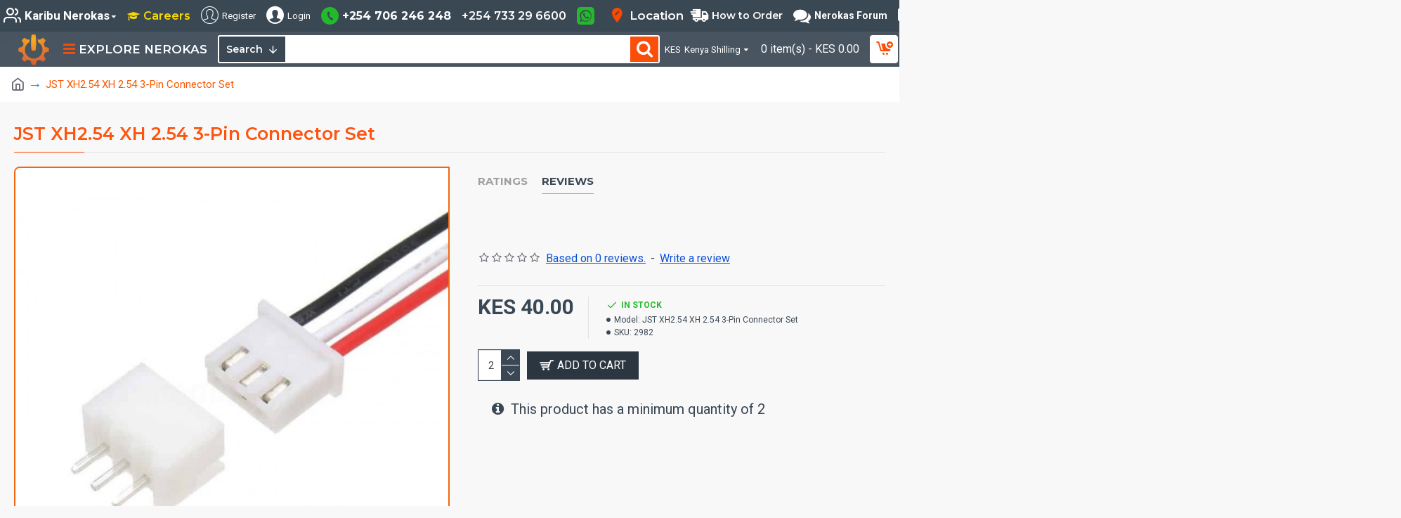

--- FILE ---
content_type: text/html; charset=utf-8
request_url: https://store.nerokas.co.ke/SKU-2982
body_size: 68912
content:
<!DOCTYPE html><html dir="ltr" lang="en" class="desktop mac chrome chrome131 webkit oc30 is-guest route-product-product product-2000 store-0 skin-1 desktop-header-active compact-sticky mobile-sticky no-wishlist no-compare layout-2" data-jb="45643a14" data-jv="3.1.12" data-ov="3.0.3.9"><head typeof="og:website"><meta charset="UTF-8" /><meta name="viewport" content="width=device-width, initial-scale=1.0"><meta http-equiv="X-UA-Compatible" content="IE=edge"><title>JST XH2.54 XH 2.54 3-Pin Connector Set</title><base href="https://store.nerokas.co.ke/" /><link rel="preload" href="catalog/view/theme/journal3/icons/fonts/icomoon.woff2?v=907f30d557" as="font" crossorigin><link rel="preconnect" href="https://fonts.googleapis.com/" crossorigin><link rel="preconnect" href="https://fonts.gstatic.com/" crossorigin><meta name="description" content="JST XH2.54 XH 2.54 3-Pin Connector Set" /><meta name="keywords" content="JST XH2.54 XH 2.54 3-Pin Connector Set" /><meta property="fb:app_id" content=""/><meta property="og:type" content="product"/><meta property="og:title" content="JST XH2.54 XH 2.54 3-Pin Connector Set"/><meta property="og:url" content="http://store.nerokas.co.ke/SKU-2982"/><meta property="og:image" content="https://store.nerokas.co.ke/image/cache/catalog/Accesories/JST-HS254-3-Pin-Connector-Set-800x800-600x315w.jpg"/><meta property="og:image:width" content="600"/><meta property="og:image:height" content="315"/><meta property="og:description" content="JST connector set commonly used in the robotics and R/C hobby industry. Each set includes a female connector with 15cm (11.4") of red/black/yellow 24AWG connection wire along with a male PCB mount connector.Product Name: JST XH Balance ConnectorType: 3-pin plugMaterial: Plastic, metalEach package in"/><meta name="twitter:card" content="summary"/><meta name="twitter:site" content="@"/><meta name="twitter:title" content="JST XH2.54 XH 2.54 3-Pin Connector Set"/><meta name="twitter:image" content="https://store.nerokas.co.ke/image/cache/catalog/Accesories/JST-HS254-3-Pin-Connector-Set-800x800-200x200.jpg"/><meta name="twitter:image:width" content="200"/><meta name="twitter:image:height" content="200"/><meta name="twitter:description" content="JST connector set commonly used in the robotics and R/C hobby industry. Each set includes a female connector with 15cm (11.4") of red/black/yellow 24AWG connection wire along with a male PCB mount connector.Product Name: JST XH Balance ConnectorType: 3-pin plugMaterial: Plastic, metalEach package in"/> <script>window['Journal'] = {"isPopup":false,"isPhone":false,"isTablet":false,"isDesktop":true,"filterScrollTop":false,"filterUrlValuesSeparator":",","countdownDay":"Day","countdownHour":"Hour","countdownMin":"Min","countdownSec":"Sec","globalPageColumnLeftTabletStatus":false,"globalPageColumnRightTabletStatus":false,"scrollTop":true,"scrollToTop":false,"notificationHideAfter":"2000","quickviewPageStyleCloudZoomStatus":true,"quickviewPageStyleAdditionalImagesCarousel":true,"quickviewPageStyleAdditionalImagesCarouselStyleSpeed":"500","quickviewPageStyleAdditionalImagesCarouselStyleAutoPlay":true,"quickviewPageStyleAdditionalImagesCarouselStylePauseOnHover":true,"quickviewPageStyleAdditionalImagesCarouselStyleDelay":"5000","quickviewPageStyleAdditionalImagesCarouselStyleLoop":true,"quickviewPageStyleAdditionalImagesHeightAdjustment":"5","quickviewPageStyleProductStockUpdate":false,"quickviewPageStylePriceUpdate":false,"quickviewPageStyleOptionsSelect":"none","quickviewText":"Quickview","mobileHeaderOn":"tablet","subcategoriesCarouselStyleSpeed":"500","subcategoriesCarouselStyleAutoPlay":true,"subcategoriesCarouselStylePauseOnHover":true,"subcategoriesCarouselStyleDelay":"5000","subcategoriesCarouselStyleLoop":true,"productPageStyleImageCarouselStyleSpeed":"500","productPageStyleImageCarouselStyleAutoPlay":false,"productPageStyleImageCarouselStylePauseOnHover":true,"productPageStyleImageCarouselStyleDelay":"3000","productPageStyleImageCarouselStyleLoop":false,"productPageStyleCloudZoomStatus":true,"productPageStyleCloudZoomPosition":"inner","productPageStyleAdditionalImagesCarousel":true,"productPageStyleAdditionalImagesCarouselStyleSpeed":"500","productPageStyleAdditionalImagesCarouselStyleAutoPlay":false,"productPageStyleAdditionalImagesCarouselStylePauseOnHover":true,"productPageStyleAdditionalImagesCarouselStyleDelay":"3000","productPageStyleAdditionalImagesCarouselStyleLoop":false,"productPageStyleAdditionalImagesHeightAdjustment":"","productPageStyleProductStockUpdate":false,"productPageStylePriceUpdate":false,"productPageStyleOptionsSelect":"none","infiniteScrollStatus":true,"infiniteScrollOffset":"10","infiniteScrollLoadPrev":"Load Previous Products","infiniteScrollLoadNext":"Load Next Products","infiniteScrollLoading":"Loading...","infiniteScrollNoneLeft":"You have reached the end of the list.","checkoutUrl":"https:\/\/store.nerokas.co.ke\/index.php?route=checkout\/checkout","headerHeight":"","headerCompactHeight":"50","searchStyleSearchAutoSuggestStatus":true,"searchStyleSearchAutoSuggestDescription":true,"searchStyleSearchAutoSuggestSubCategories":true,"headerMiniSearchDisplay":"default","stickyStatus":true,"stickyFullHomePadding":true,"stickyFullwidth":true,"stickyAt":"","stickyHeight":"40","headerTopBarHeight":"45","topBarStatus":true,"headerType":"slim","headerMobileHeight":"65","headerMobileStickyStatus":true,"headerMobileTopBarVisibility":true,"headerMobileTopBarHeight":"40","notification":[{"m":137,"c":"017df752"}],"headerNotice":[{"m":56,"c":"ce28c232"}],"columnsCount":0};</script> <script>if(window.NodeList&&!NodeList.prototype.forEach){NodeList.prototype.forEach=Array.prototype.forEach;}
(function(){if(Journal['isPhone']){return;}
var wrappers=['search','cart','cart-content','logo','language','currency'];var documentClassList=document.documentElement.classList;function extractClassList(){return['desktop','tablet','phone','desktop-header-active','mobile-header-active','mobile-menu-active'].filter(function(cls){return documentClassList.contains(cls);});}
function mqr(mqls,listener){Object.keys(mqls).forEach(function(k){mqls[k].addListener(listener);});listener();}
function mobileMenu(){console.warn('mobile menu!');var element=document.querySelector('#main-menu');var wrapper=document.querySelector('.mobile-main-menu-wrapper');if(element&&wrapper){wrapper.appendChild(element);}
var main_menu=document.querySelector('.main-menu');if(main_menu){main_menu.classList.add('accordion-menu');}
document.querySelectorAll('.main-menu .dropdown-toggle').forEach(function(element){element.classList.remove('dropdown-toggle');element.classList.add('collapse-toggle');element.removeAttribute('data-toggle');});document.querySelectorAll('.main-menu .dropdown-menu').forEach(function(element){element.classList.remove('dropdown-menu');element.classList.remove('j-dropdown');element.classList.add('collapse');});}
function desktopMenu(){console.warn('desktop menu!');var element=document.querySelector('#main-menu');var wrapper=document.querySelector('.desktop-main-menu-wrapper');if(element&&wrapper){wrapper.insertBefore(element,document.querySelector('#main-menu-2'));}
var main_menu=document.querySelector('.main-menu');if(main_menu){main_menu.classList.remove('accordion-menu');}
document.querySelectorAll('.main-menu .collapse-toggle').forEach(function(element){element.classList.add('dropdown-toggle');element.classList.remove('collapse-toggle');element.setAttribute('data-toggle','dropdown');});document.querySelectorAll('.main-menu .collapse').forEach(function(element){element.classList.add('dropdown-menu');element.classList.add('j-dropdown');element.classList.remove('collapse');});document.body.classList.remove('mobile-wrapper-open');}
function mobileHeader(){console.warn('mobile header!');Object.keys(wrappers).forEach(function(k){var element=document.querySelector('#'+wrappers[k]);var wrapper=document.querySelector('.mobile-'+wrappers[k]+'-wrapper');if(element&&wrapper){wrapper.appendChild(element);}
if(wrappers[k]==='cart-content'){if(element){element.classList.remove('j-dropdown');element.classList.remove('dropdown-menu');}}});var search=document.querySelector('#search');var cart=document.querySelector('#cart');if(search&&(Journal['searchStyle']==='full')){search.classList.remove('full-search');search.classList.add('mini-search');}
if(cart&&(Journal['cartStyle']==='full')){cart.classList.remove('full-cart');cart.classList.add('mini-cart')}}
function desktopHeader(){console.warn('desktop header!');Object.keys(wrappers).forEach(function(k){var element=document.querySelector('#'+wrappers[k]);var wrapper=document.querySelector('.desktop-'+wrappers[k]+'-wrapper');if(wrappers[k]==='cart-content'){if(element){element.classList.add('j-dropdown');element.classList.add('dropdown-menu');document.querySelector('#cart').appendChild(element);}}else{if(element&&wrapper){wrapper.appendChild(element);}}});var search=document.querySelector('#search');var cart=document.querySelector('#cart');if(search&&(Journal['searchStyle']==='full')){search.classList.remove('mini-search');search.classList.add('full-search');}
if(cart&&(Journal['cartStyle']==='full')){cart.classList.remove('mini-cart');cart.classList.add('full-cart');}
documentClassList.remove('mobile-cart-content-container-open');documentClassList.remove('mobile-main-menu-container-open');documentClassList.remove('mobile-overlay');}
function moveElements(classList){if(classList.includes('mobile-header-active')){mobileHeader();mobileMenu();}else if(classList.includes('mobile-menu-active')){desktopHeader();mobileMenu();}else{desktopHeader();desktopMenu();}}
var mqls={phone:window.matchMedia('(max-width: 768px)'),tablet:window.matchMedia('(max-width: 1024px)'),menu:window.matchMedia('(max-width: '+Journal['mobileMenuOn']+'px)')};mqr(mqls,function(){var oldClassList=extractClassList();if(Journal['isDesktop']){if(mqls.phone.matches){documentClassList.remove('desktop');documentClassList.remove('tablet');documentClassList.add('mobile');documentClassList.add('phone');}else if(mqls.tablet.matches){documentClassList.remove('desktop');documentClassList.remove('phone');documentClassList.add('mobile');documentClassList.add('tablet');}else{documentClassList.remove('mobile');documentClassList.remove('phone');documentClassList.remove('tablet');documentClassList.add('desktop');}
if(documentClassList.contains('phone')||(documentClassList.contains('tablet')&&Journal['mobileHeaderOn']==='tablet')){documentClassList.remove('desktop-header-active');documentClassList.add('mobile-header-active');}else{documentClassList.remove('mobile-header-active');documentClassList.add('desktop-header-active');}}
if(documentClassList.contains('desktop-header-active')&&mqls.menu.matches){documentClassList.add('mobile-menu-active');}else{documentClassList.remove('mobile-menu-active');}
var newClassList=extractClassList();if(oldClassList.join(' ')!==newClassList.join(' ')){if(documentClassList.contains('safari')&&!documentClassList.contains('ipad')&&navigator.maxTouchPoints&&navigator.maxTouchPoints>2){window.fetch('index.php?route=journal3/journal3/device_detect',{method:'POST',body:'device=ipad',headers:{'Content-Type':'application/x-www-form-urlencoded'}}).then(function(data){return data.json();}).then(function(data){if(data.response.reload){window.location.reload();}});}
if(document.readyState==='loading'){document.addEventListener('DOMContentLoaded',function(){moveElements(newClassList);});}else{moveElements(newClassList);}}});})();(function(){var cookies={};var style=document.createElement('style');var documentClassList=document.documentElement.classList;document.head.appendChild(style);document.cookie.split('; ').forEach(function(c){var cc=c.split('=');cookies[cc[0]]=cc[1];});if(Journal['popup']){for(var i in Journal['popup']){if(!cookies['p-'+Journal['popup'][i]['c']]){documentClassList.add('popup-open');documentClassList.add('popup-center');break;}}}
if(Journal['notification']){for(var i in Journal['notification']){if(cookies['n-'+Journal['notification'][i]['c']]){style.sheet.insertRule('.module-notification-'+Journal['notification'][i]['m']+'{ display:none }');}}}
if(Journal['headerNotice']){for(var i in Journal['headerNotice']){if(cookies['hn-'+Journal['headerNotice'][i]['c']]){style.sheet.insertRule('.module-header_notice-'+Journal['headerNotice'][i]['m']+'{ display:none }');}}}
if(Journal['layoutNotice']){for(var i in Journal['layoutNotice']){if(cookies['ln-'+Journal['layoutNotice'][i]['c']]){style.sheet.insertRule('.module-layout_notice-'+Journal['layoutNotice'][i]['m']+'{ display:none }');}}}})();</script> <script>WebFontConfig = { google: { families: ["Montserrat:700,400,600:latin-ext","Roboto:400,700:latin-ext","Red+Hat+Text:400:latin-ext&display=block"] } };</script> <script src="https://ajax.googleapis.com/ajax/libs/webfont/1.6.26/webfont.js" async></script> <link href="catalog/view/theme/journal3/assets/102869bb3faadb260a555a69097e4a22.css?v=45643a14" type="text/css" rel="stylesheet" media="all" /><link href="http://store.nerokas.co.ke/SKU-2982" rel="canonical" /><link href="https://store.nerokas.co.ke/image/catalog/Banners23/nerokas_logo.png" rel="icon" /><style>.blog-post .post-details .post-stats{white-space:nowrap;overflow-x:auto;overflow-y:hidden;-webkit-overflow-scrolling:touch;;color:rgba(105, 105, 115, 1);margin-top:15px;margin-bottom:35px}.blog-post .post-details .post-stats .p-category{flex-wrap:nowrap;display:inline-flex}.mobile .blog-post .post-details .post-stats{overflow-x:scroll}.blog-post .post-details .post-stats::-webkit-scrollbar{-webkit-appearance:none;height:1px;height:5px;width:5px}.blog-post .post-details .post-stats::-webkit-scrollbar-track{background-color:white}.blog-post .post-details .post-stats::-webkit-scrollbar-thumb{background-color:#999;background-color:rgba(243, 103, 16, 1)}.blog-post .post-details .post-stats .p-posted{display:inline-flex}.blog-post .post-details .post-stats .p-author{display:inline-flex}.blog-post .post-details .post-stats .p-date{display:inline-flex}.p-date-image{color:rgba(255, 255, 255, 1);font-weight:700;background:rgba(15, 58, 141, 1);margin:7px;border-radius:px}.blog-post .post-details .post-stats .p-comment{display:inline-flex}.blog-post .post-details .post-stats .p-view{display:inline-flex}.post-details{background:rgba(0,0,0,0);padding-bottom:20px}.post-content>p{margin-bottom:10px}.post-content{font-size:17px;column-count:initial;column-gap:50px;column-rule-color:rgba(0,0,0,0);column-rule-style:none}.post-image{display:block;text-align:left;float:none}.post-image
img{border-radius:10px;box-shadow:0 5px 50px -10px rgba(0, 0, 0, 0.05)}.blog-post
.tags{margin-top:15px;justify-content:flex-start;font-size:13px;font-weight:700;justify-content:center}.blog-post .tags a, .blog-post .tags-title{margin-right:8px;margin-bottom:8px}.blog-post .tags
b{display:none}.blog-post .tags
a{border-radius:5px;padding-right:8px;padding-left:8px;font-size:13px;color:rgba(212, 211, 209, 0.78);font-weight:400;text-decoration:none;background:rgba(44, 54, 64, 1)}.blog-post .tags a:hover{color:rgba(255, 255, 255, 1);background:rgba(15, 58, 141, 1)}.blog-post .tags a:active{color:rgba(0,0,0,0);background:rgba(0,0,0,0)}.post-comments{margin-top:20px}.reply-btn.btn,.reply-btn.btn:visited{font-size:16px;color:rgba(255,255,255,1);font-weight:400;text-transform:uppercase}.reply-btn.btn:hover{color:rgba(255, 255, 255, 1) !important;background:rgba(250, 78, 9, 1) !important}.reply-btn.btn:active,.reply-btn.btn:hover:active,.reply-btn.btn:focus:active{color:rgba(255, 255, 255, 1) !important;background:rgba(15, 58, 141, 1) !important;box-shadow:inset 0 0 5px rgba(0,0,0,0.1)}.reply-btn.btn:focus{color:rgba(255, 255, 255, 1) !important;background:rgba(0, 0, 0, 0);box-shadow:inset 0 0 5px rgba(0,0,0,0.1)}.reply-btn.btn{background:rgba(44, 54, 64, 1);border-width:2px;padding:13px;padding-right:18px;padding-left:18px;border-radius:px !important}.desktop .reply-btn.btn:hover{box-shadow:0 10px 30px rgba(0,0,0,0.1)}.reply-btn.btn.btn.disabled::after{content:'\f2db' !important;font-family:icomoon !important;font-size:18px}.reply-btn .btn.btn.disabled::after{animation:fa-spin infinite linear;;animation-duration:2000ms}.post-comment{margin-bottom:30px;padding-bottom:15px;border-width:0;border-bottom-width:1px;border-style:solid;border-color:rgba(0,0,0,0)}.post-reply{margin-top:15px;margin-left:60px;padding-top:20px;border-width:0;border-top-width:1px;border-style:solid;border-color:rgba(0,0,0,0)}.user-avatar{display:block;margin-right:15px;border-radius:50%}.module-blog_comments .side-image{display:block}.post-comment .user-name{font-size:18px;font-weight:700}.post-comment .user-data
div{font-size:12px}.post-comment .user-date::before{color:rgba(0, 0, 0, 0)}.post-comment .user-time::before{color:rgba(0, 0, 0, 0)}.post-comment .user-site::before{color:rgba(0, 0, 0, 0);left:-1px}.post-comment .user-data .user-date{display:inline-flex}.post-comment .user-data .user-time{display:inline-flex}.comment-form .form-group:not(.required){display:flex}.user-data .user-site{display:inline-flex}.main-posts.post-grid .post-layout.swiper-slide{margin-right:20px;width:calc((100% - 3 * 20px) / 4 - 0.01px)}.main-posts.post-grid .post-layout:not(.swiper-slide){padding:10px;width:calc(100% / 4 - 0.01px)}.one-column #content .main-posts.post-grid .post-layout.swiper-slide{margin-right:20px;width:calc((100% - 2 * 20px) / 3 - 0.01px)}.one-column #content .main-posts.post-grid .post-layout:not(.swiper-slide){padding:10px;width:calc(100% / 3 - 0.01px)}.two-column #content .main-posts.post-grid .post-layout.swiper-slide{margin-right:20px;width:calc((100% - 1 * 20px) / 2 - 0.01px)}.two-column #content .main-posts.post-grid .post-layout:not(.swiper-slide){padding:10px;width:calc(100% / 2 - 0.01px)}.side-column .main-posts.post-grid .post-layout.swiper-slide{margin-right:20px;width:calc((100% - 0 * 20px) / 1 - 0.01px)}.side-column .main-posts.post-grid .post-layout:not(.swiper-slide){padding:10px;width:calc(100% / 1 - 0.01px)}.main-posts.post-grid{margin:-10px}.post-grid .post-thumb{background:rgba(255, 255, 255, 1)}.desktop .post-grid .post-thumb:hover{box-shadow:0 10px 30px rgba(0, 0, 0, 0.1)}.desktop .post-grid .post-thumb:hover .image
a{border-color:rgba(253, 90, 3, 1)}.post-grid .post-thumb .image
a{border-top-left-radius:8px;border-top-right-radius:0px;border-bottom-right-radius:8px;border-bottom-left-radius:0px}.post-grid .post-thumb:hover .image
img{transform:scale(1.15)}.post-grid .post-thumb
.caption{position:relative;bottom:auto;width:auto}.post-grid .post-thumb
.name{display:flex;width:auto;margin-left:auto;margin-right:auto;justify-content:center;margin-left:auto;margin-right:auto;margin-top:12px;margin-bottom:12px}.post-grid .post-thumb .name
a{white-space:nowrap;overflow:hidden;text-overflow:ellipsis;font-family:'Montserrat';font-weight:700;font-size:18px;color:rgba(58, 71, 84, 1)}.desktop .post-grid .post-thumb .name a:hover{color:rgba(248, 78, 9, 1)}.post-grid .post-thumb
.description{display:block;font-size:13px;color:rgba(105, 105, 115, 1);text-align:center;padding-right:15px;padding-left:15px}.post-grid .post-thumb .button-group{display:flex;justify-content:center;padding:15px}.post-grid .post-thumb .btn-read-more::before{display:inline-block}.post-grid .post-thumb .btn-read-more::after{display:inline-block;content:'\e5c8' !important;font-family:icomoon !important}.post-grid .post-thumb .btn-read-more .btn-text{display:inline-block;padding:0
.4em}.post-grid .post-thumb .btn-read-more.btn, .post-grid .post-thumb .btn-read-more.btn:visited{font-size:12px;color:rgba(255, 255, 255, 1);text-transform:none}.post-grid .post-thumb .btn-read-more.btn:hover{color:rgba(250, 78, 9, 1) !important;background:rgba(44, 54, 64, 1) !important}.post-grid .post-thumb .btn-read-more.btn:active, .post-grid .post-thumb .btn-read-more.btn:hover:active, .post-grid .post-thumb .btn-read-more.btn:focus:active{color:rgba(243, 103, 16, 1) !important;background:none !important;box-shadow:none}.post-grid .post-thumb .btn-read-more.btn:focus{color:rgba(243, 103, 16, 1) !important;background:none;box-shadow:none}.post-grid .post-thumb .btn-read-more.btn{background:rgba(44, 54, 64, 1);border-style:none;padding:3px;box-shadow:none}.desktop .post-grid .post-thumb .btn-read-more.btn:hover{box-shadow:none}.post-grid .post-thumb .btn-read-more.btn.btn.disabled::after{font-size:20px}.post-grid .post-thumb .post-stats{display:none;justify-content:center;position:absolute;transform:translateY(-100%);width:100%;background:rgba(240, 242, 245, 0.9);padding:7px}.post-grid .post-thumb .post-stats .p-author{display:flex}.post-grid .post-thumb
.image{display:block}.post-grid .post-thumb .p-date{display:flex}.post-grid .post-thumb .post-stats .p-comment{display:flex}.post-grid .post-thumb .post-stats .p-view{display:flex}.post-list .post-layout:not(.swiper-slide){margin-bottom:40px}.post-list .post-thumb
.caption{flex-basis:200px;background:rgba(248, 248, 248, 1);padding:20px;padding-top:15px}.post-list .post-thumb
.image{display:block}.post-list .post-thumb{background:rgba(0, 0, 0, 0)}.desktop .post-list .post-thumb:hover{background:rgba(0, 0, 0, 0);box-shadow:0 15px 90px -10px rgba(0, 0, 0, 0.2)}.post-list .post-thumb:hover .image
img{transform:scale(1.15)}.post-list .post-thumb
.name{display:flex;width:auto;margin-left:auto;margin-right:auto;justify-content:flex-start;margin-left:0;margin-right:auto}.post-list .post-thumb .name
a{white-space:normal;overflow:visible;text-overflow:initial;font-family:'Montserrat';font-weight:700;font-size:23px;color:rgba(51, 51, 51, 0.45)}.desktop .post-list .post-thumb .name a:hover{color:rgba(243, 103, 16, 1)}.post-list .post-thumb
.description{display:block;color:rgba(139, 145, 152, 1);padding-top:5px;padding-bottom:5px;margin-bottom:10px}.post-list .post-thumb .button-group{display:flex;justify-content:flex-start;background:rgba(0, 0, 0, 0)}.post-list .post-thumb .btn-read-more::before{display:inline-block}.post-list .post-thumb .btn-read-more .btn-text{display:inline-block;padding:0
.4em}.post-list .post-thumb .btn-read-more::after{content:'\e5c8' !important;font-family:icomoon !important}.post-list .post-thumb .btn-read-more.btn, .post-list .post-thumb .btn-read-more.btn:visited{font-size:12px;color:rgba(255, 255, 255, 1);font-weight:400;text-transform:uppercase}.post-list .post-thumb .btn-read-more.btn:hover{color:rgba(255, 255, 255, 1) !important;background:rgba(250, 78, 9, 1) !important}.post-list .post-thumb .btn-read-more.btn:active, .post-list .post-thumb .btn-read-more.btn:hover:active, .post-list .post-thumb .btn-read-more.btn:focus:active{color:rgba(255, 255, 255, 1) !important;box-shadow:inset 0 0 5px rgba(0, 0, 0, 0.1)}.post-list .post-thumb .btn-read-more.btn:focus{color:rgba(255, 255, 255, 1) !important;background:rgba(0, 0, 0, 0);box-shadow:inset 0 0 5px rgba(0, 0, 0, 0.1)}.post-list .post-thumb .btn-read-more.btn{background:rgba(44, 54, 64, 1);border-width:1px;border-style:solid;border-color:rgba(255, 255, 255, 1);padding:8px;border-top-left-radius:5px !important;border-bottom-right-radius:5px !important}.post-list .post-thumb .btn-read-more.btn:hover, .post-list .post-thumb .btn-read-more.btn:active:hover{border-color:rgba(255, 255, 255, 1)}.desktop .post-list .post-thumb .btn-read-more.btn:hover{box-shadow:0 10px 30px rgba(0, 0, 0, 0.1)}.post-list .post-thumb .btn-read-more.btn.btn.disabled::after{font-size:20px}.post-list .post-thumb .post-stats{display:flex;font-size:16px;color:rgba(139, 145, 152, 1);justify-content:flex-start;margin-bottom:10px}.post-list .post-thumb .post-stats .p-author::before{font-size:13px}.post-list .post-thumb .post-stats .p-author{display:block}.post-list .post-thumb .p-date{display:flex}.post-list .post-thumb .post-stats .p-comment{display:block}.post-list .post-thumb .post-stats .p-view{display:flex}.blog-feed
span{display:block;color:rgba(105, 105, 115, 1) !important}.blog-feed{display:inline-flex;margin-right:30px;margin-top:-5px}.blog-feed::before{content:'\f143' !important;font-family:icomoon !important;font-size:14px;color:rgba(243,103,16,1)}.countdown{font-family:'Montserrat';font-weight:400;font-size:17px;color:rgba(51, 51, 51, 0.45);background:rgba(240, 242, 245, 1);border-radius:px;width:90%}.countdown div
span{color:rgba(105,105,115,1)}.countdown>div{border-style:solid;border-color:rgba(243, 103, 16, 1)}.boxed-layout .site-wrapper{overflow:hidden}.boxed-layout
.header{padding:0
20px}.boxed-layout
.breadcrumb{padding-left:20px;padding-right:20px}.wrapper, .mega-menu-content, .site-wrapper > .container, .grid-cols,.desktop-header-active .is-sticky .header .desktop-main-menu-wrapper,.desktop-header-active .is-sticky .sticky-fullwidth-bg,.boxed-layout .site-wrapper, .breadcrumb, .title-wrapper, .page-title > span,.desktop-header-active .header .top-bar,.desktop-header-active .header .mid-bar,.desktop-main-menu-wrapper{max-width:1280px}.desktop-main-menu-wrapper .main-menu>.j-menu>.first-dropdown::before{transform:translateX(calc(0px - (100vw - 1280px) / 2))}html[dir='rtl'] .desktop-main-menu-wrapper .main-menu>.j-menu>.first-dropdown::before{transform:none;right:calc(0px - (100vw - 1280px) / 2)}.desktop-main-menu-wrapper .main-menu>.j-menu>.first-dropdown.mega-custom::before{transform:translateX(calc(0px - (200vw - 1280px) / 2))}html[dir='rtl'] .desktop-main-menu-wrapper .main-menu>.j-menu>.first-dropdown.mega-custom::before{transform:none;right:calc(0px - (200vw - 1280px) / 2)}body{background:rgba(248,248,248,1);font-family:'Roboto';font-weight:400;font-size:20px;color:rgba(58,71,84,1);line-height:1.5;-webkit-font-smoothing:antialiased}#content{padding-bottom:20px}.column-left
#content{padding-left:30px}.column-right
#content{padding-right:30px}.side-column{max-width:260px;padding:30px;padding-top:0px;padding-left:0px}.one-column
#content{max-width:calc(100% - 260px)}.two-column
#content{max-width:calc(100% - 260px * 2)}#column-left{border-width:0;border-right-width:1px;border-style:solid;border-color:rgba(226,226,226,1)}#column-right{border-width:0;border-left-width:1px;border-style:solid;border-color:rgba(226,226,226,1);padding:30px;padding-top:0px;padding-right:0px}.page-title{display:block}.dropdown.dropdown .j-menu .dropdown>a>.count-badge{margin-right:0}.dropdown.dropdown .j-menu .dropdown>a>.count-badge+.open-menu+.menu-label{margin-left:7px}.dropdown.dropdown .j-menu .dropdown>a::after{display:block}.dropdown.dropdown .j-menu>li>a{font-size:16px;color:rgba(255, 255, 255, 1);font-weight:700;background:rgba(58, 71, 84, 1);padding:10px;padding-left:15px}.desktop .dropdown.dropdown .j-menu > li:hover > a, .dropdown.dropdown .j-menu>li.active>a{color:rgba(250, 78, 9, 1);background:rgba(44, 54, 64, 1)}.dropdown.dropdown .j-menu .links-text{white-space:normal;overflow:visible;text-overflow:initial}.dropdown.dropdown .j-menu>li>a::before{margin-right:7px;min-width:20px;font-size:18px}.dropdown.dropdown .j-menu > li > a, .dropdown.dropdown.accordion-menu .menu-item > a + div, .dropdown.dropdown .accordion-menu .menu-item>a+div{border-style:none;border-color:rgba(255, 255, 255, 1)}.dropdown.dropdown .j-menu a .count-badge{display:inline-flex;position:relative}.dropdown.dropdown:not(.mega-menu) .j-dropdown{min-width:250px}.dropdown.dropdown:not(.mega-menu) .j-menu{box-shadow:none;border-top-left-radius:15px;border-top-right-radius:0px;border-bottom-right-radius:0px;border-bottom-left-radius:15px}.dropdown.dropdown .j-dropdown::before{display:none;border-bottom-color:rgba(44,54,64,1);margin-left:7px;margin-top:-10px}legend{font-family:'Montserrat';font-weight:600;font-size:16px;margin-bottom:5px;white-space:normal;overflow:visible;text-overflow:initial;font-family:'Montserrat';font-weight:600;font-size:16px;margin-bottom:5px;white-space:normal;overflow:visible;text-overflow:initial}legend::after{content:'';display:block;position:relative;margin-top:10px;content:'';display:block;position:relative;margin-top:10px}legend.page-title>span::after{content:'';display:block;position:relative;margin-top:10px;content:'';display:block;position:relative;margin-top:10px}legend::after,legend.page-title>span::after{width:50px;height:1px;background:rgba(243,103,16,1);width:50px;height:1px;background:rgba(243,103,16,1)}.title{font-family:'Montserrat';font-weight:600;font-size:16px;margin-bottom:5px;white-space:normal;overflow:visible;text-overflow:initial}.title::after{content:'';display:block;position:relative;margin-top:10px}.title.page-title>span::after{content:'';display:block;position:relative;margin-top:10px}.title::after,.title.page-title>span::after{width:50px;height:1px;background:rgba(243, 103, 16, 1)}html:not(.popup) .page-title{font-size:25px;color:rgba(253, 84, 15, 1);border-width:0;border-bottom-width:1px;border-style:solid;border-color:rgba(226, 226, 226, 1);margin-top:30px;margin-bottom:30px;white-space:normal;overflow:visible;text-overflow:initial}html:not(.popup) .page-title::after{content:'';display:block;position:relative;margin-top:10px}html:not(.popup) .page-title.page-title>span::after{content:'';display:block;position:relative;margin-top:10px}html:not(.popup) .page-title::after, html:not(.popup) .page-title.page-title>span::after{width:100px;height:1px;background:rgba(255,74,0,1)}.menu-label{color:rgba(255,255,255,1);font-weight:400;text-transform:none;background:rgba(243,103,16,1);padding:1px;padding-right:5px;padding-left:5px}.btn,.btn:visited{font-size:16px;color:rgba(255,255,255,1);font-weight:400;text-transform:uppercase}.btn:hover{color:rgba(255, 255, 255, 1) !important;background:rgba(250, 78, 9, 1) !important}.btn:active,.btn:hover:active,.btn:focus:active{color:rgba(255, 255, 255, 1) !important;background:rgba(15, 58, 141, 1) !important;box-shadow:inset 0 0 5px rgba(0,0,0,0.1)}.btn:focus{color:rgba(255, 255, 255, 1) !important;background:rgba(0, 0, 0, 0);box-shadow:inset 0 0 5px rgba(0,0,0,0.1)}.btn{background:rgba(44, 54, 64, 1);border-width:2px;padding:13px;padding-right:18px;padding-left:18px;border-radius:px !important}.desktop .btn:hover{box-shadow:0 10px 30px rgba(0,0,0,0.1)}.btn.btn.disabled::after{content:'\f2db' !important;font-family:icomoon !important;font-size:18px;animation:fa-spin infinite linear;;animation-duration:2000ms}.btn-secondary.btn,.btn-secondary.btn:visited{color:rgba(255,255,255,1)}.btn-secondary.btn:hover{color:rgba(255, 255, 255, 1) !important;background:rgba(250, 62, 9, 1) !important}.btn-secondary.btn{background:rgba(44,54,64,1)}.btn-secondary.btn.btn.disabled::after{content:'\f2db' !important;font-family:icomoon !important;font-size:20px}.btn-success.btn{background:rgba(36,185,44,1)}.btn-success.btn:hover{background:rgba(250, 78, 9, 1) !important}.btn-success.btn.btn.disabled::after{font-size:20px}.btn-danger.btn,.btn-danger.btn:visited{font-family:'Roboto';font-weight:400;color:rgba(221,14,28,1)}.btn-danger.btn{background:rgba(221,14,28,1)}.btn-danger.btn:hover{background:rgba(13, 82, 214, 1) !important}.btn-danger.btn.btn.disabled::after{font-size:20px}.btn-warning.btn{background:rgba(243,103,16,1)}.btn-warning.btn:hover{background:rgba(13, 82, 214, 1) !important}.btn-warning.btn.btn.disabled::after{font-size:20px}.btn-info.btn,.btn-info.btn:visited{color:rgba(0,0,0,0)}.btn-info.btn:hover{color:rgba(0, 0, 0, 0) !important;background:rgba(13, 82, 214, 1) !important}.btn-info.btn{background:rgba(105,105,115,1)}.btn-info.btn.btn.disabled::after{font-size:20px}.btn-light.btn,.btn-light.btn:visited{color:rgba(51,51,51,0.45)}.btn-light.btn:hover{color:rgba(0, 0, 0, 0) !important;background:rgba(226, 226, 226, 1) !important}.btn-light.btn{background:rgba(204,201,201,1)}.btn-light.btn.btn.disabled::after{font-size:20px}.btn-dark.btn{background:rgba(44,54,64,1)}.btn-dark.btn:hover{background:rgba(58, 71, 84, 1) !important}.btn-dark.btn.btn.disabled::after{font-size:20px}.buttons{margin-top:20px;font-size:12px}.buttons .pull-right .btn, .buttons .pull-right .btn:visited{font-size:16px;color:rgba(255, 255, 255, 1);font-weight:400;text-transform:uppercase}.buttons .pull-right .btn:hover{color:rgba(255, 255, 255, 1) !important;background:rgba(250, 78, 9, 1) !important}.buttons .pull-right .btn:active, .buttons .pull-right .btn:hover:active, .buttons .pull-right .btn:focus:active{color:rgba(255, 255, 255, 1) !important;background:rgba(15, 58, 141, 1) !important;box-shadow:inset 0 0 5px rgba(0, 0, 0, 0.1)}.buttons .pull-right .btn:focus{color:rgba(255, 255, 255, 1) !important;background:rgba(0, 0, 0, 0);box-shadow:inset 0 0 5px rgba(0, 0, 0, 0.1)}.buttons .pull-right
.btn{background:rgba(44, 54, 64, 1);border-width:2px;padding:13px;padding-right:18px;padding-left:18px;border-radius:px !important}.desktop .buttons .pull-right .btn:hover{box-shadow:0 10px 30px rgba(0, 0, 0, 0.1)}.buttons .pull-right .btn.btn.disabled::after{content:'\f2db' !important;font-family:icomoon !important;font-size:18px;animation:fa-spin infinite linear;;animation-duration:2000ms}.buttons .pull-left .btn, .buttons .pull-left .btn:visited{color:rgba(255, 255, 255, 1)}.buttons .pull-left .btn:hover{color:rgba(255, 255, 255, 1) !important;background:rgba(250, 62, 9, 1) !important}.buttons .pull-left
.btn{background:rgba(44, 54, 64, 1)}.buttons .pull-left .btn.btn.disabled::after{content:'\f2db' !important;font-family:icomoon !important;font-size:20px}.buttons>div{flex:0 0 auto;width:auto;flex-basis:0}.buttons > div
.btn{width:auto}.buttons .pull-left{margin-right:auto}.buttons>div+div{padding-left:20px}.buttons .pull-right:only-child{flex:1;margin:0
0 0 auto}.buttons .pull-right:only-child
.btn{width:100%}.buttons input+.btn{margin-top:5px}.buttons input[type=checkbox]{margin-right:7px !important;margin-left:3px !important}.tags{margin-top:15px;justify-content:flex-start;font-size:13px;font-weight:700}.tags a,.tags-title{margin-right:8px;margin-bottom:8px}.tags
b{display:none}.tags
a{border-radius:5px;padding-right:8px;padding-left:8px;font-size:13px;color:rgba(212, 211, 209, 0.78);font-weight:400;text-decoration:none;background:rgba(44, 54, 64, 1)}.tags a:hover{color:rgba(255, 255, 255, 1);background:rgba(15, 58, 141, 1)}.tags a:active{color:rgba(0,0,0,0);background:rgba(0,0,0,0)}.nav-tabs>li>a,.nav-tabs>li.active>a,.nav-tabs>li.active>a:hover,.nav-tabs>li.active>a:focus{font-family:'Montserrat';font-weight:700;font-size:15px;color:rgba(58, 71, 84, 1);text-transform:uppercase}.desktop .nav-tabs>li:hover>a,.nav-tabs>li.active>a{color:rgba(246,82,16,1);font-weight:700}.nav-tabs>li.active>a,.nav-tabs>li.active>a:hover,.nav-tabs>li.active>a:focus{color:rgba(51,51,51,0.45)}.nav-tabs>li{border-width:0;border-bottom-width:1px;border-style:solid;border-color:rgba(0,0,0,0.32);flex-grow:0}.nav-tabs>li.active{border-color:rgba(243,103,16,1);border-bottom-color:rgba(0,0,0,0)}.nav-tabs>li.active::after{display:none;border-top-color:rgba(0,0,0,0);border-top-width:10px}.nav-tabs>li>a{justify-content:center;white-space:nowrap;padding:0px;padding-top:12px;padding-bottom:8px}.nav-tabs>li>a::before{font-size:18px}.nav-tabs{display:flex;justify-content:flex-start;flex-wrap:nowrap;overflow-x:auto;overflow-y:hidden;-webkit-overflow-scrolling:touch;;min-width:50px}.nav-tabs>li:not(:last-child){margin-right:20px}.mobile .nav-tabs{overflow-x:scroll}.nav-tabs::-webkit-scrollbar{-webkit-appearance:none;height:1px;height:1px;width:1px}.nav-tabs::-webkit-scrollbar-track{background-color:white;background-color:rgba(204,201,201,1)}.nav-tabs::-webkit-scrollbar-thumb{background-color:#999;background-color:rgba(139,145,152,1)}.tab-container::before{display:block}.tab-content{background:rgba(0,0,0,0);padding-top:20px}.tab-container{display:block}.tab-container .nav-tabs{flex-direction:row}.alert{margin-bottom:20px}.alert.alert-success{background:rgba(0,0,0,0)}.alert.alert-info{font-family:'Roboto';font-weight:400;background:rgba(0, 0, 0, 0)}.alert.alert-warning
i{color:rgba(221,14,28,1)}.alert.alert-warning{font-family:'Roboto';font-weight:400;color:rgba(221, 14, 28, 1);background:rgba(0, 0, 0, 0)}.alert-warning.alert-dismissible
.close{color:rgba(255, 0, 0, 1)}.alert.alert-danger
i{color:rgba(255,3,3,1)}.alert.alert-danger{font-family:'Roboto';font-weight:400;color:rgba(253, 1, 1, 1);background:rgba(0, 0, 0, 0)}.alert-danger.alert-dismissible
.close{color:rgba(255,3,3,1)}.breadcrumb{display:block !important;text-align:left;background:rgba(255,255,255,1);padding:10px;padding-left:0px;white-space:nowrap}.breadcrumb::before{background:rgba(255, 255, 255, 1)}.breadcrumb li:first-of-type a i::before{content:'\eb69' !important;font-family:icomoon !important;font-size:20px;top:1px}.breadcrumb li:first-of-type a:hover i::before{color:rgba(0, 157, 255, 1)}.breadcrumb
a{font-size:15px;color:rgba(105, 105, 115, 1)}.breadcrumb a:hover{color:rgba(5, 147, 250, 1)}.breadcrumb li:last-of-type
a{color:rgba(250,89,2,1)}.breadcrumb>li+li:before{content:'→';color:rgba(3, 154, 255, 1)}.mobile
.breadcrumb{overflow-x:scroll}.breadcrumb::-webkit-scrollbar{-webkit-appearance:none;height:1px;height:1px;width:1px}.breadcrumb::-webkit-scrollbar-track{background-color:white}.breadcrumb::-webkit-scrollbar-thumb{background-color:#999;background-color:rgba(243, 103, 16, 1)}.panel-group .panel-heading a::before{content:'\f067' !important;font-family:icomoon !important;margin-right:3px;order:10}.desktop .panel-group .panel-heading:hover a::before{color:rgba(13, 82, 214, 1)}.panel-group .panel-active .panel-heading a::before{content:'\f068' !important;font-family:icomoon !important;color:rgba(15, 58, 141, 1)}.panel-group .panel-heading
a{justify-content:space-between;font-family:'Montserrat';font-weight:600;font-size:15px;color:rgba(105, 105, 115, 1);text-transform:uppercase;padding:15px;padding-right:5px;padding-left:0px}.panel-group .panel-heading:hover
a{color:rgba(13, 82, 214, 1)}.panel-group .panel-active .panel-heading:hover a, .panel-group .panel-active .panel-heading
a{color:rgba(15, 58, 141, 1)}.panel-group .panel-heading{border-width:0;border-top-width:1px;border-style:solid;border-color:rgba(226, 226, 226, 1)}.panel-group .panel:first-child .panel-heading{border-width:0px}.panel-group .panel-body{padding-bottom:20px}body h1, body h2, body h3, body h4, body h5, body
h6{font-family:'Montserrat';font-weight:600}body
a{color:rgba(13, 82, 214, 1);text-decoration:underline;display:inline-block}body a:hover{color:rgba(243, 103, 16, 1);text-decoration:none}body
p{margin-bottom:15px}body
em{color:rgba(0, 0, 0, 0)}body
h1{margin-bottom:20px}body
h2{font-size:30px;margin-bottom:15px}body
h3{margin-bottom:15px}body
h4{text-transform:uppercase;margin-bottom:15px}body
h5{font-size:23px;color:rgba(139, 145, 152, 1);font-weight:400;margin-bottom:20px}body
h6{font-size:17px;color:rgba(255, 255, 255, 1);text-transform:uppercase;background:rgba(243, 103, 16, 1);padding:10px;padding-top:7px;padding-bottom:7px;margin-top:5px;margin-bottom:15px;display:inline-block}body
blockquote{font-size:20px;font-weight:400;padding-left:20px;margin-top:20px;margin-bottom:20px;border-width:0;border-left-width:5px;border-style:solid;border-color:rgba(243, 103, 16, 1);float:none;display:flex;flex-direction:column;max-width:500px}body blockquote::before{margin-left:initial;margin-right:auto;float:none;content:'\e9af' !important;font-family:icomoon !important;font-size:25px;color:rgba(15, 58, 141, 1);margin-right:10px;margin-bottom:10px}body
hr{margin-top:20px;margin-bottom:20px;border-width:0;border-top-width:1px;border-style:solid;border-color:rgba(226, 226, 226, 1);overflow:hidden}body .drop-cap{font-family:'Roboto' !important;font-weight:700 !important;font-size:70px !important;font-family:Georgia,serif;font-weight:700;margin-right:8px}body .amp::before{content:'\e901' !important;font-family:icomoon !important;font-size:25px;color:rgba(0, 0, 0, 0);top:5px}body .video-responsive{margin:0px;margin-bottom:20px}.count-badge{font-family:'Roboto';font-weight:400;font-size:9px;color:rgba(255,255,255,1);background:rgba(250,78,9,1);border-width:1px;border-style:solid;border-radius:50px}.count-zero{display:none !important}.product-label
b{font-size:8px;color:rgba(255, 255, 255, 1);font-weight:700;text-transform:uppercase;background:rgba(13, 82, 214, 1);border-radius:px;padding:5px;padding-bottom:6px}.product-label.product-label-default
b{min-width:45px}.tooltip-inner{font-size:12px;color:rgba(255, 255, 255, 1);background:rgba(13, 82, 214, 1);border-radius:px;box-shadow:0 -10px 30px -5px rgba(0, 0, 0, 0.15)}.tooltip.top .tooltip-arrow{border-top-color:rgba(13, 82, 214, 1)}.tooltip.right .tooltip-arrow{border-right-color:rgba(13, 82, 214, 1)}.tooltip.bottom .tooltip-arrow{border-bottom-color:rgba(13, 82, 214, 1)}.tooltip.left .tooltip-arrow{border-left-color:rgba(13, 82, 214, 1)}table
td{color:rgba(105, 105, 115, 1);background:rgba(255, 255, 255, 1);padding:12px
!important}table tbody tr:nth-child(even) td{background:rgba(250, 250, 250, 1)}table tbody tr:hover
td{background:rgba(0,0,0,0)}table{border-width:1px !important;border-style:solid !important;border-color:rgba(226, 226, 226, 1) !important}table thead
td{font-size:12px;font-weight:700;text-transform:uppercase;background:rgba(204, 201, 201, 1)}table thead td, table thead
th{border-width:0 !important;border-top-width:1px !important;border-bottom-width:1px !important;border-style:solid !important;border-color:rgba(226, 226, 226, 1) !important}table tfoot
td{background:rgba(204, 201, 201, 1)}table tfoot td, table tfoot
th{border-width:0 !important;border-top-width:1px !important;border-style:solid !important;border-color:rgba(226, 226, 226, 1) !important}.table-responsive{border-width:1px;border-style:solid;border-color:rgba(226,226,226,1)}.table-responsive>table{border-width:0px !important}.table-responsive::-webkit-scrollbar-thumb{background-color:rgba(243,103,16,1);border-radius:5px}.table-responsive::-webkit-scrollbar-track{background-color:rgba(0,0,0,0)}.table-responsive::-webkit-scrollbar{height:1px;width:1px}label{font-size:16px;color:rgba(44,54,64,1)}.has-error{color:rgba(221, 14, 28, 1) !important;font-family:'Roboto' !important;font-weight:400 !important;color:rgba(221, 14, 28, 1) !important}.form-group .control-label{max-width:150px;padding-top:7px;padding-bottom:5px;justify-content:flex-start}.has-error .form-control{border-style:solid !important;border-color:rgba(221, 14, 28, 1) !important}.required .control-label::after, .required .control-label+div::before,.text-danger{font-family:'Montserrat';font-weight:600;font-size:20px;color:rgba(221,14,28,1)}.form-group{margin-bottom:8px}.required.has-error .control-label::after, .required.has-error .control-label+div::before{color:rgba(246, 6, 22, 1) !important}.required .control-label::after, .required .control-label+div::before{margin-top:3px}input.form-control{font-size:15px !important;color:rgba(58, 71, 84, 1) !important;background:rgba(255, 255, 255, 1) !important;border-width:1px !important;border-style:solid !important;border-color:rgba(226, 226, 226, 1) !important;border-radius:px !important;max-width:500px;height:38px}input.form-control:hover{border-color:rgba(0, 0, 0, 0) !important;box-shadow:0 5px 50px -10px rgba(0,0,0,0.05)}input.form-control:focus,input.form-control:active{border-color:rgba(0, 0, 0, 0) !important}input.form-control:focus{box-shadow:inset 0 0 5px rgba(0,0,0,0.1)}textarea.form-control{font-size:15px !important;color:rgba(58, 71, 84, 1) !important;background:rgba(255, 255, 255, 1) !important;border-width:1px !important;border-style:solid !important;border-color:rgba(226, 226, 226, 1) !important;border-radius:px !important;height:100px}textarea.form-control:hover{border-color:rgba(0, 0, 0, 0) !important;box-shadow:0 5px 50px -10px rgba(0,0,0,0.05)}textarea.form-control:focus,textarea.form-control:active{border-color:rgba(0, 0, 0, 0) !important}textarea.form-control:focus{box-shadow:inset 0 0 5px rgba(0,0,0,0.1)}select.form-control{font-size:15px !important;color:rgba(58, 71, 84, 1) !important;background:rgba(255, 255, 255, 1) !important;border-width:1px !important;border-style:solid !important;border-color:rgba(226, 226, 226, 1) !important;border-radius:px !important;max-width:500px}select.form-control:hover{border-color:rgba(0, 0, 0, 0) !important;box-shadow:0 5px 50px -10px rgba(0,0,0,0.05)}select.form-control:focus,select.form-control:active{border-color:rgba(0, 0, 0, 0) !important}select.form-control:focus{box-shadow:inset 0 0 5px rgba(0,0,0,0.1)}.radio{font-size:17px;color:rgba(58, 71, 84, 1);width:auto;margin-bottom:15px !important}.checkbox{font-family:'Roboto';font-weight:700;font-size:16px;color:rgba(243, 103, 16, 1);width:auto}.input-group .input-group-btn
.btn{min-width:36px;padding:12px;min-height:36px;margin-left:5px}.product-option-file .btn i::before{content:'\ebd8' !important;font-family:icomoon !important}.stepper input.form-control{color:rgba(58, 71, 84, 1) !important;background:rgba(255, 255, 255, 1) !important}.stepper input.form-control:hover{color:rgba(243, 103, 16, 1) !important}.stepper{width:50px;height:36px;border-style:solid;border-radius:px}.stepper span
i{color:rgba(255, 255, 255, 1);background-color:rgba(58, 71, 84, 1)}.stepper span i:hover{color:rgba(245, 77, 9, 1);background-color:rgba(0, 0, 0, 0)}.stepper span i:active{background-color:rgba(0,0,0,0)}.pagination-results{font-size:16px;color:rgba(58, 71, 84, 1);letter-spacing:1px;margin-top:20px;justify-content:flex-start}.pagination-results .text-right{display:block}.pagination>li>a{color:rgba(44,54,64,1)}.pagination>li>a:hover{color:rgba(255,255,255,1)}.pagination>li.active>span,.pagination>li.active>span:hover,.pagination>li>a:focus{color:rgba(255,255,255,1)}.pagination>li{background:rgba(248,248,248,1);border-radius:px}.pagination>li>a,.pagination>li>span{padding:5px;padding-right:6px;padding-left:6px}.pagination>li:hover{background:rgba(15,58,141,1)}.pagination>li.active{background:rgba(255, 73, 0, 1)}.pagination > li:first-child a::before, .pagination > li:last-child a::before{content:'\e940' !important;font-family:icomoon !important;color:rgba(44, 54, 64, 1)}.pagination > li:first-child:hover a::before, .pagination > li:last-child:hover a::before{color:rgba(255, 73, 0, 1)}.pagination > li .prev::before, .pagination > li .next::before{content:'\e93e' !important;font-family:icomoon !important;color:rgba(44, 54, 64, 1)}.pagination > li:hover .prev::before, .pagination > li:hover .next::before{color:rgba(255,73,0,1)}.pagination>li:not(:first-of-type){margin-left:5px}.rating .fa-stack{font-size:13px;width:1.2em}.rating .fa-star, .rating .fa-star+.fa-star-o{color:rgba(255, 255, 255, 1)}.rating .fa-star-o:only-child{color:rgba(0,0,0,0)}.popup-body,.popup{background:rgba(240, 242, 245, 1)}.popup-content, .popup .site-wrapper{padding:2px}.popup-container .popup-close::before{content:'\e981' !important;font-family:icomoon !important;font-size:18px;color:rgba(255,255,255,1)}.popup-close{width:30px;height:30px;margin-right:10px;margin-top:35px}.popup-container>.btn,.popup-container>.btn:visited{font-size:12px;color:rgba(255,255,255,1);text-transform:none}.popup-container>.btn:hover{color:rgba(250, 78, 9, 1) !important;background:rgba(44, 54, 64, 1) !important}.popup-container>.btn:active,.popup-container>.btn:hover:active,.popup-container>.btn:focus:active{color:rgba(243, 103, 16, 1) !important;background:none !important;box-shadow:none}.popup-container>.btn:focus{color:rgba(243, 103, 16, 1) !important;background:none;box-shadow:none}.popup-container>.btn{background:rgba(44, 54, 64, 1);border-style:none;padding:3px;box-shadow:none}.desktop .popup-container>.btn:hover{box-shadow:none}.popup-container>.btn.btn.disabled::after{font-size:20px}.scroll-top i::before{border-radius:px;content:'\e5d8' !important;font-family:icomoon !important;font-size:25px;color:rgba(255, 255, 255, 1);background:rgba(44, 54, 64, 1);padding:7px}.scroll-top:hover i::before{background:rgba(243,103,16,1)}.scroll-top{left:auto;right:10px;transform:translateX(0);;margin-left:10px;margin-right:10px;margin-bottom:10px}.journal-loading > i::before, .ias-spinner > i::before, .lg-outer .lg-item::after,.btn.disabled::after{content:'\eb75' !important;font-family:icomoon !important;font-size:25px;color:rgba(0, 0, 0, 0)}.journal-loading > .fa-spin, .lg-outer .lg-item::after,.btn.disabled::after{animation:fa-spin infinite linear;;animation-duration:1200ms}.btn-cart::before,.fa-shopping-cart::before{content:'\e99b' !important;font-family:icomoon !important;color:rgba(255,255,255,1)}.btn-wishlist::before{content:'\eb67' !important;font-family:icomoon !important;color:rgba(255,255,255,1)}.btn-compare::before,.compare-btn::before{content:'\eab6' !important;font-family:icomoon !important;color:rgba(255,255,255,1)}.fa-refresh::before{content:'\f021' !important;font-family:icomoon !important;color:rgba(255,255,255,1)}.fa-times-circle::before,.fa-times::before,.reset-filter::before,.notification-close::before,.popup-close::before,.hn-close::before{content:'\e5cd' !important;font-family:icomoon !important;color:rgba(255,255,255,1)}.p-author::before{content:'\eadc' !important;font-family:icomoon !important;font-size:11px;margin-right:5px}.p-date::before{content:'\f133' !important;font-family:icomoon !important;margin-right:5px}.p-time::before{content:'\eb29' !important;font-family:icomoon !important;margin-right:5px}.p-comment::before{content:'\f27a' !important;font-family:icomoon !important;margin-right:5px}.p-view::before{content:'\f06e' !important;font-family:icomoon !important;margin-right:5px}.p-category::before{content:'\f022' !important;font-family:icomoon !important;margin-right:5px}.user-site::before{content:'\e321' !important;font-family:icomoon !important;left:-1px;margin-right:5px}.desktop ::-webkit-scrollbar{width:10px}.desktop ::-webkit-scrollbar-track{background:rgba(204, 201, 201, 1)}.desktop ::-webkit-scrollbar-thumb{background:rgba(139, 145, 152, 1);border-width:3px;border-style:solid;border-color:rgba(204, 201, 201, 1);border-radius:10px}.desktop ::-webkit-scrollbar-thumb:hover{background:rgba(0,0,0,0)}.expand-content{max-height:70px}.block-expand.btn,.block-expand.btn:visited{font-size:12px;font-weight:400;text-transform:none}.block-expand.btn{padding:2px;padding-right:6px;padding-left:6px;min-width:20px;min-height:20px}.desktop .block-expand.btn:hover{box-shadow:0 5px 30px -5px rgba(0,0,0,0.25)}.block-expand.btn:active,.block-expand.btn:hover:active,.block-expand.btn:focus:active{box-shadow:inset 0 0 20px rgba(0,0,0,0.25)}.block-expand.btn:focus{box-shadow:inset 0 0 20px rgba(0,0,0,0.25)}.block-expand.btn.btn.disabled::after{font-size:20px}.block-expand::after{content:'Show More'}.block-expanded .block-expand::after{content:'Show Less'}.block-expand::before{content:'\f078' !important;font-family:icomoon !important;margin-right:5px}.block-expanded .block-expand::before{content:'\f077' !important;font-family:icomoon !important}.block-expand-overlay{background:linear-gradient(to bottom, transparent, rgba(248, 248, 248, 1))}.safari .block-expand-overlay{background:linear-gradient(to bottom, rgba(255,255,255,0), rgba(248, 248, 248, 1))}.iphone .block-expand-overlay{background:linear-gradient(to bottom, rgba(255,255,255,0), rgba(248, 248, 248, 1))}.ipad .block-expand-overlay{background:linear-gradient(to bottom,rgba(255,255,255,0),rgba(248,248,248,1))}.old-browser{color:rgba(68, 68, 68, 1);background:rgba(255, 255, 255, 1)}.j-loader .journal-loading>i::before{margin-top:-2px}.j-loader{background:rgba(0,0,0,0)}.notification-cart.notification{max-width:400px;margin:20px;margin-bottom:0px;padding:10px;background:rgba(255, 255, 255, 1);border-radius:7px;box-shadow:0 15px 90px -10px rgba(0, 0, 0, 0.2);color:rgba(105, 105, 115, 1)}.notification-cart .notification-close{display:block;width:25px;height:25px;margin-right:5px;margin-top:5px}.notification-cart .notification-close::before{content:'\e5cd' !important;font-family:icomoon !important;font-size:20px}.notification-cart .notification-close.btn, .notification-cart .notification-close.btn:visited{font-size:12px;color:rgba(255, 255, 255, 1);text-transform:none}.notification-cart .notification-close.btn:hover{color:rgba(250, 78, 9, 1) !important;background:rgba(44, 54, 64, 1) !important}.notification-cart .notification-close.btn:active, .notification-cart .notification-close.btn:hover:active, .notification-cart .notification-close.btn:focus:active{color:rgba(243, 103, 16, 1) !important;background:none !important;box-shadow:none}.notification-cart .notification-close.btn:focus{color:rgba(243, 103, 16, 1) !important;background:none;box-shadow:none}.notification-cart .notification-close.btn{background:rgba(44, 54, 64, 1);border-style:none;padding:3px;box-shadow:none}.desktop .notification-cart .notification-close.btn:hover{box-shadow:none}.notification-cart .notification-close.btn.btn.disabled::after{font-size:20px}.notification-cart
img{display:block;margin-right:10px;margin-bottom:10px}.notification-cart .notification-title{color:rgba(0, 0, 0, 0)}.notification-cart .notification-buttons{display:flex;background:rgba(0, 0, 0, 0);padding:10px;margin:-10px;margin-top:5px}.notification-cart .notification-view-cart{display:inline-flex;flex-grow:1}.notification-cart .notification-checkout{display:inline-flex;flex-grow:1;margin-left:10px}.notification-cart .notification-checkout::after{content:'\e5c8' !important;font-family:icomoon !important;margin-left:5px}.notification-wishlist.notification{max-width:400px;margin:20px;margin-bottom:0px;padding:10px;background:rgba(255, 255, 255, 1);border-radius:7px;box-shadow:0 15px 90px -10px rgba(0, 0, 0, 0.2);color:rgba(105, 105, 115, 1)}.notification-wishlist .notification-close{display:block;width:25px;height:25px;margin-right:5px;margin-top:5px}.notification-wishlist .notification-close::before{content:'\e5cd' !important;font-family:icomoon !important;font-size:20px}.notification-wishlist .notification-close.btn, .notification-wishlist .notification-close.btn:visited{font-size:12px;color:rgba(255, 255, 255, 1);text-transform:none}.notification-wishlist .notification-close.btn:hover{color:rgba(250, 78, 9, 1) !important;background:rgba(44, 54, 64, 1) !important}.notification-wishlist .notification-close.btn:active, .notification-wishlist .notification-close.btn:hover:active, .notification-wishlist .notification-close.btn:focus:active{color:rgba(243, 103, 16, 1) !important;background:none !important;box-shadow:none}.notification-wishlist .notification-close.btn:focus{color:rgba(243, 103, 16, 1) !important;background:none;box-shadow:none}.notification-wishlist .notification-close.btn{background:rgba(44, 54, 64, 1);border-style:none;padding:3px;box-shadow:none}.desktop .notification-wishlist .notification-close.btn:hover{box-shadow:none}.notification-wishlist .notification-close.btn.btn.disabled::after{font-size:20px}.notification-wishlist
img{display:block;margin-right:10px;margin-bottom:10px}.notification-wishlist .notification-title{color:rgba(0, 0, 0, 0)}.notification-wishlist .notification-buttons{display:flex;background:rgba(0, 0, 0, 0);padding:10px;margin:-10px;margin-top:5px}.notification-wishlist .notification-view-cart{display:inline-flex;flex-grow:1}.notification-wishlist .notification-checkout{display:inline-flex;flex-grow:1;margin-left:10px}.notification-wishlist .notification-checkout::after{content:'\e5c8' !important;font-family:icomoon !important;margin-left:5px}.notification-compare.notification{max-width:400px;margin:20px;margin-bottom:0px;padding:10px;background:rgba(255, 255, 255, 1);border-radius:7px;box-shadow:0 15px 90px -10px rgba(0, 0, 0, 0.2);color:rgba(105, 105, 115, 1)}.notification-compare .notification-close{display:block;width:25px;height:25px;margin-right:5px;margin-top:5px}.notification-compare .notification-close::before{content:'\e5cd' !important;font-family:icomoon !important;font-size:20px}.notification-compare .notification-close.btn, .notification-compare .notification-close.btn:visited{font-size:12px;color:rgba(255, 255, 255, 1);text-transform:none}.notification-compare .notification-close.btn:hover{color:rgba(250, 78, 9, 1) !important;background:rgba(44, 54, 64, 1) !important}.notification-compare .notification-close.btn:active, .notification-compare .notification-close.btn:hover:active, .notification-compare .notification-close.btn:focus:active{color:rgba(243, 103, 16, 1) !important;background:none !important;box-shadow:none}.notification-compare .notification-close.btn:focus{color:rgba(243, 103, 16, 1) !important;background:none;box-shadow:none}.notification-compare .notification-close.btn{background:rgba(44, 54, 64, 1);border-style:none;padding:3px;box-shadow:none}.desktop .notification-compare .notification-close.btn:hover{box-shadow:none}.notification-compare .notification-close.btn.btn.disabled::after{font-size:20px}.notification-compare
img{display:block;margin-right:10px;margin-bottom:10px}.notification-compare .notification-title{color:rgba(0, 0, 0, 0)}.notification-compare .notification-buttons{display:flex;background:rgba(0, 0, 0, 0);padding:10px;margin:-10px;margin-top:5px}.notification-compare .notification-view-cart{display:inline-flex;flex-grow:1}.notification-compare .notification-checkout{display:inline-flex;flex-grow:1;margin-left:10px}.notification-compare .notification-checkout::after{content:'\e5c8' !important;font-family:icomoon !important;margin-left:5px}.popup-quickview.popup-body,.popup-quickview.popup{background:rgba(240, 242, 245, 1)}.popup-quickview.popup-content, .popup-quickview.popup .site-wrapper{padding:2px}.popup-quickview.popup-container .popup-close::before{content:'\e981' !important;font-family:icomoon !important;font-size:18px;color:rgba(255,255,255,1)}.popup-quickview.popup-close{width:30px;height:30px;margin-right:10px;margin-top:35px}.popup-quickview.popup-container>.btn,.popup-quickview.popup-container>.btn:visited{font-size:12px;color:rgba(255,255,255,1);text-transform:none}.popup-quickview.popup-container>.btn:hover{color:rgba(250, 78, 9, 1) !important;background:rgba(44, 54, 64, 1) !important}.popup-quickview.popup-container>.btn:active,.popup-quickview.popup-container>.btn:hover:active,.popup-quickview.popup-container>.btn:focus:active{color:rgba(243, 103, 16, 1) !important;background:none !important;box-shadow:none}.popup-quickview.popup-container>.btn:focus{color:rgba(243, 103, 16, 1) !important;background:none;box-shadow:none}.popup-quickview.popup-container>.btn{background:rgba(44, 54, 64, 1);border-style:none;padding:3px;box-shadow:none}.desktop .popup-quickview.popup-container>.btn:hover{box-shadow:none}.popup-quickview.popup-container>.btn.btn.disabled::after{font-size:20px}.popup-quickview .popup-container{width:750px}.popup-quickview .popup-inner-body{height:525px}.route-product-product.popup-quickview .product-info .product-left{width:50%}.route-product-product.popup-quickview .product-info .product-right{width:calc(100% - 50%);padding-left:20px}.route-product-product.popup-quickview .page-title{background:rgba(0, 0, 0, 0);font-size:23px;color:rgba(236, 102, 6, 1);white-space:normal;overflow:visible;text-overflow:initial}.route-product-product.popup-quickview h1.page-title{display:none}.route-product-product.popup-quickview div.page-title{display:block}.route-product-product.popup-quickview .page-title::after, .route-product-product.popup-quickview .page-title.page-title>span::after{background:rgba(0, 0, 0, 0)}.route-product-product.popup-quickview .product-image .main-image{border-width:1px;border-style:solid;border-color:rgba(226, 226, 226, 1);border-radius:px}.route-product-product.popup-quickview .direction-horizontal .additional-image{width:calc(100% / 4)}.route-product-product.popup-quickview .additional-images .swiper-container{overflow:hidden}.route-product-product.popup-quickview .additional-images .swiper-buttons{display:none;top:50%;width:calc(100% - (-15px * 2));margin-top:-10px}.route-product-product.popup-quickview .additional-images:hover .swiper-buttons{display:block}.route-product-product.popup-quickview .additional-images .swiper-button-prev{left:0;right:auto;transform:translate(0, -50%)}.route-product-product.popup-quickview .additional-images .swiper-button-next{left:auto;right:0;transform:translate(0, -50%)}.route-product-product.popup-quickview .additional-images .swiper-buttons
div{width:35px;height:35px;background:rgba(44, 54, 64, 1);border-style:solid}.route-product-product.popup-quickview .additional-images .swiper-button-disabled{opacity:0}.route-product-product.popup-quickview .additional-images .swiper-buttons div::before{content:'\e408' !important;font-family:icomoon !important;color:rgba(255, 255, 255, 1)}.route-product-product.popup-quickview .additional-images .swiper-buttons .swiper-button-next::before{content:'\e409' !important;font-family:icomoon !important;color:rgba(255, 255, 255, 1)}.route-product-product.popup-quickview .additional-images .swiper-buttons div:not(.swiper-button-disabled):hover{background:rgba(250, 78, 9, 1)}.route-product-product.popup-quickview .additional-images .swiper-pagination{display:block;margin-bottom:-10px;left:50%;right:auto;transform:translateX(-50%)}.route-product-product.popup-quickview .additional-images
.swiper{padding-bottom:15px}.route-product-product.popup-quickview .additional-images .swiper-pagination-bullet{width:8px;height:8px;background-color:rgba(226, 226, 226, 1)}.route-product-product.popup-quickview .additional-images .swiper-pagination>span+span{margin-left:8px}.desktop .route-product-product.popup-quickview .additional-images .swiper-pagination-bullet:hover{background-color:rgba(219, 232, 240, 1)}.route-product-product.popup-quickview .additional-images .swiper-pagination-bullet.swiper-pagination-bullet-active{background-color:rgba(243, 103, 16, 1)}.route-product-product.popup-quickview .additional-images .swiper-pagination>span{border-radius:50px}.route-product-product.popup-quickview .additional-image{padding:calc(10px / 2)}.route-product-product.popup-quickview .additional-images{margin-top:10px;margin-right:-5px;margin-left:-5px}.route-product-product.popup-quickview .additional-images
img{border-width:1px;border-style:solid;border-color:rgba(0, 0, 0, 0);border-radius:px}.route-product-product.popup-quickview .additional-images img:hover{border-color:rgba(0, 0, 0, 0)}.route-product-product.popup-quickview .product-info .product-stats li::before{content:'\f111' !important;font-family:icomoon !important}.route-product-product.popup-quickview .product-info .product-stats
ul{width:100%}.route-product-product.popup-quickview .product-stats .product-views::before{content:'\f06e' !important;font-family:icomoon !important}.route-product-product.popup-quickview .product-stats .product-sold::before{content:'\e263' !important;font-family:icomoon !important}.route-product-product.popup-quickview .product-info .custom-stats{justify-content:space-between}.route-product-product.popup-quickview .product-info .product-details
.rating{justify-content:flex-start}.route-product-product.popup-quickview .product-info .product-details .countdown-wrapper{display:block}.route-product-product.popup-quickview .product-info .product-details .product-price-group{text-align:left;padding-top:15px;margin-top:-5px;display:flex}.route-product-product.popup-quickview .product-info .product-details .price-group{justify-content:flex-start;flex-direction:row;align-items:center}.route-product-product.popup-quickview .product-info .product-details .product-price-new{order:-1}.route-product-product.popup-quickview .product-info .product-details .product-price-old{margin-left:10px}.route-product-product.popup-quickview .product-info .product-details .product-points{display:block}.route-product-product.popup-quickview .product-info .product-details .product-tax{display:block}.route-product-product.popup-quickview .product-info .product-details
.discounts{display:block}.route-product-product.popup-quickview .product-info .product-details .product-options{background:rgba(237, 242, 254, 1);padding:15px;padding-top:5px}.route-product-product.popup-quickview .product-info .product-details .product-options>.options-title{display:none}.route-product-product.popup-quickview .product-info .product-details .product-options>h3{display:block}.route-product-product.popup-quickview .product-info .product-options .push-option > div input:checked+img{box-shadow:inset 0 0 8px rgba(0, 0, 0, 0.7)}.route-product-product.popup-quickview .product-info .product-details .button-group-page{position:fixed;width:100%;z-index:1000;;background:rgba(240,242,245,1);padding:10px;margin:0px;border-width:0;border-top-width:1px;border-style:solid;border-color:rgba(226,226,226,1)}.route-product-product.popup-quickview{padding-bottom:60px !important}.route-product-product.popup-quickview .site-wrapper{padding-bottom:0 !important}.route-product-product.popup-quickview.mobile .product-info .product-right{padding-bottom:60px !important}.route-product-product.popup-quickview .product-info .button-group-page
.stepper{display:flex;height:43px}.route-product-product.popup-quickview .product-info .button-group-page .btn-cart{display:inline-flex;margin-right:7px;margin-left:7px}.route-product-product.popup-quickview .product-info .button-group-page .btn-cart::before, .route-product-product.popup-quickview .product-info .button-group-page .btn-cart .btn-text{display:inline-block}.route-product-product.popup-quickview .product-info .product-details .stepper-group{flex-grow:1}.route-product-product.popup-quickview .product-info .product-details .stepper-group .btn-cart{flex-grow:1}.route-product-product.popup-quickview .product-info .button-group-page .btn-cart::before{font-size:17px}.route-product-product.popup-quickview .product-info .button-group-page .btn-more-details{display:inline-flex;flex-grow:0}.route-product-product.popup-quickview .product-info .button-group-page .btn-more-details .btn-text{display:none}.route-product-product.popup-quickview .product-info .button-group-page .btn-more-details::after{content:'\e5c8' !important;font-family:icomoon !important;font-size:18px}.route-product-product.popup-quickview .product-info .button-group-page .btn-more-details.btn{background:rgba(36, 185, 44, 1)}.route-product-product.popup-quickview .product-info .button-group-page .btn-more-details.btn:hover{background:rgba(250, 78, 9, 1) !important}.route-product-product.popup-quickview .product-info .button-group-page .btn-more-details.btn.btn.disabled::after{font-size:20px}.route-product-product.popup-quickview .product-info .product-details .button-group-page .wishlist-compare{flex-grow:0 !important;margin:0px
!important}.route-product-product.popup-quickview .product-info .button-group-page .wishlist-compare{margin-left:auto}.route-product-product.popup-quickview .product-info .button-group-page .btn-wishlist{display:none;margin:0px;margin-right:7px}.route-product-product.popup-quickview .product-info .button-group-page .btn-wishlist .btn-text{display:none}.route-product-product.popup-quickview .product-info .button-group-page .wishlist-compare .btn-wishlist{width:auto !important}.route-product-product.popup-quickview .product-info .button-group-page .btn-wishlist::before{font-size:17px;color:rgba(0, 0, 0, 0)}.route-product-product.popup-quickview .product-info .button-group-page .btn-wishlist.btn, .route-product-product.popup-quickview .product-info .button-group-page .btn-wishlist.btn:visited{font-family:'Roboto';font-weight:400;color:rgba(221, 14, 28, 1)}.route-product-product.popup-quickview .product-info .button-group-page .btn-wishlist.btn{background:rgba(221, 14, 28, 1)}.route-product-product.popup-quickview .product-info .button-group-page .btn-wishlist.btn:hover{background:rgba(13, 82, 214, 1) !important}.route-product-product.popup-quickview .product-info .button-group-page .btn-wishlist.btn.btn.disabled::after{font-size:20px}.route-product-product.popup-quickview .product-info .button-group-page .btn-compare{display:none;margin-right:7px}.route-product-product.popup-quickview .product-info .button-group-page .btn-compare .btn-text{display:none}.route-product-product.popup-quickview .product-info .button-group-page .wishlist-compare .btn-compare{width:auto !important}.route-product-product.popup-quickview .product-info .button-group-page .btn-compare::before{font-size:17px;color:rgba(0, 0, 0, 0)}.route-product-product.popup-quickview .product-info .button-group-page .btn-compare.btn, .route-product-product.popup-quickview .product-info .button-group-page .btn-compare.btn:visited{font-size:16px;color:rgba(255, 255, 255, 1);font-weight:400;text-transform:uppercase}.route-product-product.popup-quickview .product-info .button-group-page .btn-compare.btn:hover{color:rgba(255, 255, 255, 1) !important;background:rgba(250, 78, 9, 1) !important}.route-product-product.popup-quickview .product-info .button-group-page .btn-compare.btn:active, .route-product-product.popup-quickview .product-info .button-group-page .btn-compare.btn:hover:active, .route-product-product.popup-quickview .product-info .button-group-page .btn-compare.btn:focus:active{color:rgba(255, 255, 255, 1) !important;background:rgba(15, 58, 141, 1) !important;box-shadow:inset 0 0 5px rgba(0, 0, 0, 0.1)}.route-product-product.popup-quickview .product-info .button-group-page .btn-compare.btn:focus{color:rgba(255, 255, 255, 1) !important;background:rgba(0, 0, 0, 0);box-shadow:inset 0 0 5px rgba(0, 0, 0, 0.1)}.route-product-product.popup-quickview .product-info .button-group-page .btn-compare.btn{background:rgba(44, 54, 64, 1);border-width:2px;padding:13px;padding-right:18px;padding-left:18px;border-radius:px !important}.desktop .route-product-product.popup-quickview .product-info .button-group-page .btn-compare.btn:hover{box-shadow:0 10px 30px rgba(0, 0, 0, 0.1)}.route-product-product.popup-quickview .product-info .button-group-page .btn-compare.btn.btn.disabled::after{content:'\f2db' !important;font-family:icomoon !important;font-size:18px}.route-product-product.popup-quickview .product-info .button-group-page .btn-compare .btn.btn.disabled::after{animation:fa-spin infinite linear;;animation-duration:2000ms}.popup-quickview .product-right
.description{order:-1}.popup-quickview .expand-content{overflow:hidden}.popup-quickview .block-expand-overlay{background:linear-gradient(to bottom, transparent, rgba(255, 255, 255, 1))}.safari.popup-quickview .block-expand-overlay{background:linear-gradient(to bottom, rgba(255,255,255,0), rgba(255, 255, 255, 1))}.iphone.popup-quickview .block-expand-overlay{background:linear-gradient(to bottom, rgba(255,255,255,0), rgba(255, 255, 255, 1))}.ipad.popup-quickview .block-expand-overlay{background:linear-gradient(to bottom, rgba(255,255,255,0), rgba(255, 255, 255, 1))}.login-box
.title{font-family:'Montserrat';font-weight:600;font-size:16px;margin-bottom:5px;white-space:normal;overflow:visible;text-overflow:initial}.login-box .title::after{content:'';display:block;position:relative;margin-top:10px}.login-box .title.page-title>span::after{content:'';display:block;position:relative;margin-top:10px}.login-box .title::after, .login-box .title.page-title>span::after{width:50px;height:1px;background:rgba(243,103,16,1)}.login-box{flex-direction:row}.login-box
.well{margin-right:30px}.popup-login .popup-container{width:500px}.popup-login .popup-inner-body{height:275px}.popup-register .popup-container{width:500px}.popup-register .popup-inner-body{height:620px}.login-box>div:first-of-type{margin-right:30px}.account-list>li>a{font-size:17px;color:rgba(105, 105, 115, 1);background:rgba(0, 0, 0, 0);padding:10px;border-width:1px;border-style:solid;border-color:rgba(226, 226, 226, 1);border-radius:px;flex-direction:column;width:100%;text-align:center}.desktop .account-list>li>a:hover{color:rgba(15,58,141,1);background:rgba(255,255,255,1)}.account-list>li>a::before{content:'\e93f' !important;font-family:icomoon !important;font-size:45px;color:rgba(58, 71, 84, 1);margin:0}.desktop .account-list>li>a:hover::before{color:rgba(0, 0, 0, 0)}.account-list .edit-info{display:flex}.route-information-sitemap .site-edit{display:block}.account-list .edit-pass{display:flex}.route-information-sitemap .site-pass{display:block}.account-list .edit-address{display:flex}.route-information-sitemap .site-address{display:block}.account-list .edit-wishlist{display:flex}.my-cards{display:block}.account-list .edit-order{display:flex}.route-information-sitemap .site-history{display:block}.account-list .edit-downloads{display:flex}.route-information-sitemap .site-download{display:block}.account-list .edit-rewards{display:flex}.account-list .edit-returns{display:flex}.account-list .edit-transactions{display:flex}.account-list .edit-recurring{display:flex}.my-affiliates{display:none}.my-newsletter .account-list{display:flex}.my-affiliates
.title{display:none}.my-newsletter
.title{display:block}.my-account
.title{display:none}.my-orders
.title{display:block}.my-cards
.title{display:block}.account-page
.title{font-size:23px;color:rgba(236, 102, 6, 1);white-space:normal;overflow:visible;text-overflow:initial}.account-page .title::after, .account-page .title.page-title>span::after{background:rgba(0,0,0,0)}.account-list>li>a:hover{border-color:rgba(0, 0, 0, 0);box-shadow:0 15px 90px -10px rgba(0,0,0,0.2)}.account-list>li{width:calc(100% / 5);padding:10px;margin:0}.account-list{margin:0
-10px -10px;flex-direction:row}.account-list>.edit-info>a::before{content:'\e90d' !important;font-family:icomoon !important}.account-list>.edit-pass>a::before{content:'\eac4' !important;font-family:icomoon !important}.account-list>.edit-address>a::before{content:'\e956' !important;font-family:icomoon !important}.account-list>.edit-wishlist>a::before{content:'\e955' !important;font-family:icomoon !important}.my-cards .account-list>li>a::before{content:'\e950' !important;font-family:icomoon !important}.account-list>.edit-order>a::before{content:'\ead5' !important;font-family:icomoon !important}.account-list>.edit-downloads>a::before{content:'\eb4e' !important;font-family:icomoon !important}.account-list>.edit-rewards>a::before{content:'\e952' !important;font-family:icomoon !important}.account-list>.edit-returns>a::before{content:'\f112' !important;font-family:icomoon !important}.account-list>.edit-transactions>a::before{content:'\e928' !important;font-family:icomoon !important}.account-list>.edit-recurring>a::before{content:'\e8b3' !important;font-family:icomoon !important}.account-list>.affiliate-add>a::before{content:'\e95a' !important;font-family:icomoon !important}.account-list>.affiliate-edit>a::before{content:'\e95a' !important;font-family:icomoon !important}.account-list>.affiliate-track>a::before{content:'\e93c' !important;font-family:icomoon !important}.my-newsletter .account-list>li>a::before{content:'\e94c' !important;font-family:icomoon !important}.route-account-register .account-customer-group label::after{display:none !important}#account .account-fax{display:none !important}.route-account-register .address-company label::after{display:none !important}#account-address .address-company label::after{display:none !important}.route-account-register .address-address-2{display:none !important}#account-address .address-address-2{display:none !important}.route-account-register .address-postcode{display:none !important}#account-address .address-postcode{display:none !important}.route-checkout-cart .td-qty .stepper input.form-control{color:rgba(58, 71, 84, 1) !important;background:rgba(255, 255, 255, 1) !important}.route-checkout-cart .td-qty .stepper input.form-control:hover{color:rgba(243, 103, 16, 1) !important}.route-checkout-cart .td-qty
.stepper{width:50px;height:36px;border-style:solid;border-radius:px}.route-checkout-cart .td-qty .stepper span
i{color:rgba(255, 255, 255, 1);background-color:rgba(58, 71, 84, 1)}.route-checkout-cart .td-qty .stepper span i:hover{color:rgba(245, 77, 9, 1);background-color:rgba(0, 0, 0, 0)}.route-checkout-cart .td-qty .stepper span i:active{background-color:rgba(0, 0, 0, 0)}.route-checkout-cart .td-qty .btn-update.btn, .route-checkout-cart .td-qty .btn-update.btn:visited{font-size:16px;color:rgba(255, 255, 255, 1);font-weight:400;text-transform:uppercase}.route-checkout-cart .td-qty .btn-update.btn:hover{color:rgba(255, 255, 255, 1) !important;background:rgba(250, 78, 9, 1) !important}.route-checkout-cart .td-qty .btn-update.btn:active, .route-checkout-cart .td-qty .btn-update.btn:hover:active, .route-checkout-cart .td-qty .btn-update.btn:focus:active{color:rgba(255, 255, 255, 1) !important;background:rgba(15, 58, 141, 1) !important;box-shadow:inset 0 0 5px rgba(0, 0, 0, 0.1)}.route-checkout-cart .td-qty .btn-update.btn:focus{color:rgba(255, 255, 255, 1) !important;background:rgba(0, 0, 0, 0);box-shadow:inset 0 0 5px rgba(0, 0, 0, 0.1)}.route-checkout-cart .td-qty .btn-update.btn{background:rgba(44, 54, 64, 1);border-width:2px;padding:13px;padding-right:18px;padding-left:18px;border-radius:px !important}.desktop .route-checkout-cart .td-qty .btn-update.btn:hover{box-shadow:0 10px 30px rgba(0, 0, 0, 0.1)}.route-checkout-cart .td-qty .btn-update.btn.btn.disabled::after{content:'\f2db' !important;font-family:icomoon !important;font-size:18px}.route-checkout-cart .td-qty .btn-update .btn.btn.disabled::after{animation:fa-spin infinite linear;;animation-duration:2000ms}.route-checkout-cart .td-qty .btn-remove.btn, .route-checkout-cart .td-qty .btn-remove.btn:visited{font-family:'Roboto';font-weight:400;color:rgba(221, 14, 28, 1)}.route-checkout-cart .td-qty .btn-remove.btn{background:rgba(221, 14, 28, 1)}.route-checkout-cart .td-qty .btn-remove.btn:hover{background:rgba(13, 82, 214, 1) !important}.route-checkout-cart .td-qty .btn-remove.btn.btn.disabled::after{font-size:20px}.route-checkout-cart .cart-page{display:flex}.route-checkout-cart .cart-bottom{max-width:400px}.cart-bottom{background:rgba(204,201,201,1);padding:20px;margin-left:20px;border-width:1px;border-style:solid;border-color:rgba(226,226,226,1)}.panels-total{flex-direction:column}.panels-total .cart-total{background:rgba(0, 0, 0, 0);margin-top:20px;align-items:flex-start}.route-checkout-cart .buttons .pull-right
.btn{background:rgba(36, 185, 44, 1)}.route-checkout-cart .buttons .pull-right .btn:hover{background:rgba(250, 78, 9, 1) !important}.route-checkout-cart .buttons .pull-right .btn.btn.disabled::after{font-size:20px}.route-checkout-cart .buttons .pull-left .btn, .route-checkout-cart .buttons .pull-left .btn:visited{color:rgba(255, 255, 255, 1)}.route-checkout-cart .buttons .pull-left .btn:hover{color:rgba(255, 255, 255, 1) !important;background:rgba(250, 62, 9, 1) !important}.route-checkout-cart .buttons .pull-left
.btn{background:rgba(44, 54, 64, 1)}.route-checkout-cart .buttons .pull-left .btn.btn.disabled::after{content:'\f2db' !important;font-family:icomoon !important;font-size:20px}.route-checkout-cart .buttons>div{flex:1;width:auto;flex-basis:0}.route-checkout-cart .buttons > div
.btn{width:100%}.route-checkout-cart .buttons .pull-left{margin-right:0}.route-checkout-cart .buttons>div+div{padding-left:10px}.route-checkout-cart .buttons .pull-right:only-child{flex:1}.route-checkout-cart .buttons .pull-right:only-child
.btn{width:100%}.route-checkout-cart
.buttons{font-family:'Roboto';font-weight:700;font-size:17px;text-align:center;text-transform:uppercase}.route-checkout-cart .buttons
a{font-family:'Roboto';font-weight:700;font-size:17px;font-style:normal}.route-checkout-cart .buttons input+.btn{margin-top:5px}.cart-table .td-image{display:table-cell}.cart-table .td-qty .stepper, .cart-section .stepper, .cart-table .td-qty .btn-update.btn, .cart-section .td-qty .btn-primary.btn{display:inline-flex}.cart-table .td-name{display:table-cell}.cart-table .td-model{display:table-cell}.route-account-order-info .table-responsive .table-order thead>tr>td:nth-child(2){display:table-cell}.route-account-order-info .table-responsive .table-order tbody>tr>td:nth-child(2){display:table-cell}.route-account-order-info .table-responsive .table-order tfoot>tr>td:last-child{display:table-cell}.cart-table .td-price{display:table-cell}.route-checkout-cart .cart-panels{background:rgba(0, 0, 0, 0)}.route-checkout-cart .cart-panels
.title{font-size:23px;color:rgba(236, 102, 6, 1);white-space:normal;overflow:visible;text-overflow:initial;display:block}.route-checkout-cart .cart-panels .title::after, .route-checkout-cart .cart-panels .title.page-title>span::after{background:rgba(0, 0, 0, 0)}.route-checkout-cart .cart-panels
label{color:rgba(0, 0, 0, 0)}.route-checkout-cart .cart-panels .has-error{color:rgba(0, 0, 0, 0) !important}.route-checkout-cart .cart-panels .form-group .control-label{max-width:9999px;padding-top:7px;padding-bottom:5px;justify-content:flex-start}.route-checkout-cart .cart-panels .has-error .form-control{border-color:rgba(0, 0, 0, 0) !important}.route-checkout-cart .cart-panels .required .control-label::after, .route-checkout-cart .cart-panels .required .control-label + div::before, .route-checkout-cart .cart-panels .text-danger{color:rgba(0, 0, 0, 0)}.route-checkout-cart .cart-panels .form-group{margin-bottom:6px}.route-checkout-cart .cart-panels .required.has-error .control-label::after, .route-checkout-cart .cart-panels .required.has-error .control-label+div::before{color:rgba(0, 0, 0, 0) !important}.route-checkout-cart .cart-panels input.form-control{font-size:15px !important;color:rgba(58, 71, 84, 1) !important;background:rgba(255, 255, 255, 1) !important;border-width:1px !important;border-style:solid !important;border-color:rgba(226, 226, 226, 1) !important;border-radius:px !important}.route-checkout-cart .cart-panels input.form-control:hover{border-color:rgba(0, 0, 0, 0) !important;box-shadow:0 5px 50px -10px rgba(0, 0, 0, 0.05)}.route-checkout-cart .cart-panels input.form-control:focus, .route-checkout-cart .cart-panels input.form-control:active{border-color:rgba(0, 0, 0, 0) !important}.route-checkout-cart .cart-panels input.form-control:focus{box-shadow:inset 0 0 5px rgba(0, 0, 0, 0.1)}.route-checkout-cart .cart-panels textarea.form-control{font-size:15px !important;color:rgba(58, 71, 84, 1) !important;background:rgba(255, 255, 255, 1) !important;border-width:1px !important;border-style:solid !important;border-color:rgba(226, 226, 226, 1) !important;border-radius:px !important}.route-checkout-cart .cart-panels textarea.form-control:hover{border-color:rgba(0, 0, 0, 0) !important;box-shadow:0 5px 50px -10px rgba(0, 0, 0, 0.05)}.route-checkout-cart .cart-panels textarea.form-control:focus, .route-checkout-cart .cart-panels textarea.form-control:active{border-color:rgba(0, 0, 0, 0) !important}.route-checkout-cart .cart-panels textarea.form-control:focus{box-shadow:inset 0 0 5px rgba(0, 0, 0, 0.1)}.route-checkout-cart .cart-panels select.form-control{font-size:15px !important;color:rgba(58, 71, 84, 1) !important;background:rgba(255, 255, 255, 1) !important;border-width:1px !important;border-style:solid !important;border-color:rgba(226, 226, 226, 1) !important;border-radius:px !important;max-width:200px}.route-checkout-cart .cart-panels select.form-control:hover{border-color:rgba(0, 0, 0, 0) !important;box-shadow:0 5px 50px -10px rgba(0, 0, 0, 0.05)}.route-checkout-cart .cart-panels select.form-control:focus, .route-checkout-cart .cart-panels select.form-control:active{border-color:rgba(0, 0, 0, 0) !important}.route-checkout-cart .cart-panels select.form-control:focus{box-shadow:inset 0 0 5px rgba(0, 0, 0, 0.1)}.route-checkout-cart .cart-panels
.radio{width:100%}.route-checkout-cart .cart-panels
.checkbox{width:100%}.route-checkout-cart .cart-panels .input-group .input-group-btn .btn, .route-checkout-cart .cart-panels .input-group .input-group-btn .btn:visited{font-size:16px;color:rgba(255, 255, 255, 1);font-weight:400;text-transform:uppercase}.route-checkout-cart .cart-panels .input-group .input-group-btn .btn:hover{color:rgba(255, 255, 255, 1) !important;background:rgba(250, 78, 9, 1) !important}.route-checkout-cart .cart-panels .input-group .input-group-btn .btn:active, .route-checkout-cart .cart-panels .input-group .input-group-btn .btn:hover:active, .route-checkout-cart .cart-panels .input-group .input-group-btn .btn:focus:active{color:rgba(255, 255, 255, 1) !important;background:rgba(15, 58, 141, 1) !important;box-shadow:inset 0 0 5px rgba(0, 0, 0, 0.1)}.route-checkout-cart .cart-panels .input-group .input-group-btn .btn:focus{color:rgba(255, 255, 255, 1) !important;background:rgba(0, 0, 0, 0);box-shadow:inset 0 0 5px rgba(0, 0, 0, 0.1)}.route-checkout-cart .cart-panels .input-group .input-group-btn
.btn{background:rgba(44, 54, 64, 1);border-width:2px;padding:13px;padding-right:18px;padding-left:18px;border-radius:px !important;min-width:35px;min-height:35px;margin-left:5px}.desktop .route-checkout-cart .cart-panels .input-group .input-group-btn .btn:hover{box-shadow:0 10px 30px rgba(0, 0, 0, 0.1)}.route-checkout-cart .cart-panels .input-group .input-group-btn .btn.btn.disabled::after{content:'\f2db' !important;font-family:icomoon !important;font-size:18px;animation:fa-spin infinite linear;;animation-duration:2000ms}.route-checkout-cart .cart-panels .product-option-file .btn i::before{content:'\ebd8' !important;font-family:icomoon !important}.route-checkout-cart .cart-panels
.buttons{margin-top:20px;font-size:12px}.route-checkout-cart .cart-panels .buttons .pull-right .btn, .route-checkout-cart .cart-panels .buttons .pull-right .btn:visited{font-size:16px;color:rgba(255, 255, 255, 1);font-weight:400;text-transform:uppercase}.route-checkout-cart .cart-panels .buttons .pull-right .btn:hover{color:rgba(255, 255, 255, 1) !important;background:rgba(250, 78, 9, 1) !important}.route-checkout-cart .cart-panels .buttons .pull-right .btn:active, .route-checkout-cart .cart-panels .buttons .pull-right .btn:hover:active, .route-checkout-cart .cart-panels .buttons .pull-right .btn:focus:active{color:rgba(255, 255, 255, 1) !important;background:rgba(15, 58, 141, 1) !important;box-shadow:inset 0 0 5px rgba(0, 0, 0, 0.1)}.route-checkout-cart .cart-panels .buttons .pull-right .btn:focus{color:rgba(255, 255, 255, 1) !important;background:rgba(0, 0, 0, 0);box-shadow:inset 0 0 5px rgba(0, 0, 0, 0.1)}.route-checkout-cart .cart-panels .buttons .pull-right
.btn{background:rgba(44, 54, 64, 1);border-width:2px;padding:13px;padding-right:18px;padding-left:18px;border-radius:px !important}.desktop .route-checkout-cart .cart-panels .buttons .pull-right .btn:hover{box-shadow:0 10px 30px rgba(0, 0, 0, 0.1)}.route-checkout-cart .cart-panels .buttons .pull-right .btn.btn.disabled::after{content:'\f2db' !important;font-family:icomoon !important;font-size:18px;animation:fa-spin infinite linear;;animation-duration:2000ms}.route-checkout-cart .cart-panels .buttons .pull-left .btn, .route-checkout-cart .cart-panels .buttons .pull-left .btn:visited{color:rgba(255, 255, 255, 1)}.route-checkout-cart .cart-panels .buttons .pull-left .btn:hover{color:rgba(255, 255, 255, 1) !important;background:rgba(250, 62, 9, 1) !important}.route-checkout-cart .cart-panels .buttons .pull-left
.btn{background:rgba(44, 54, 64, 1)}.route-checkout-cart .cart-panels .buttons .pull-left .btn.btn.disabled::after{content:'\f2db' !important;font-family:icomoon !important;font-size:20px}.route-checkout-cart .cart-panels .buttons>div{flex:0 0 auto;width:auto;flex-basis:0}.route-checkout-cart .cart-panels .buttons > div
.btn{width:auto}.route-checkout-cart .cart-panels .buttons .pull-left{margin-right:auto}.route-checkout-cart .cart-panels .buttons>div+div{padding-left:20px}.route-checkout-cart .cart-panels .buttons .pull-right:only-child{flex:1;margin:0
0 0 auto}.route-checkout-cart .cart-panels .buttons .pull-right:only-child
.btn{width:100%}.route-checkout-cart .cart-panels .buttons input+.btn{margin-top:5px}.route-checkout-cart .cart-panels .buttons input[type=checkbox]{margin-right:7px !important;margin-left:3px !important}.route-checkout-cart .cart-panels>p{display:block}.route-checkout-cart .cart-panels .panel-reward{display:block}.route-checkout-cart .cart-panels .panel-coupon{display:block}.route-checkout-cart .cart-panels .panel-shipping{display:block}.route-checkout-cart .cart-panels .panel-voucher{display:block}.route-checkout-cart .cart-panels .panel-reward
.collapse{display:none}.route-checkout-cart .cart-panels .panel-reward
.collapse.in{display:block}.route-checkout-cart .cart-panels .panel-reward .panel-heading{pointer-events:auto}.route-checkout-cart .cart-panels .panel-coupon
.collapse{display:none}.route-checkout-cart .cart-panels .panel-coupon
.collapse.in{display:block}.route-checkout-cart .cart-panels .panel-coupon .panel-heading{pointer-events:auto}.route-checkout-cart .cart-panels .panel-shipping
.collapse{display:none}.route-checkout-cart .cart-panels .panel-shipping
.collapse.in{display:block}.route-checkout-cart .cart-panels .panel-shipping .panel-heading{pointer-events:auto}.route-checkout-cart .cart-panels .panel-voucher
.collapse{display:none}.route-checkout-cart .cart-panels .panel-voucher
.collapse.in{display:block}.route-checkout-cart .cart-panels .panel-voucher .panel-heading{pointer-events:auto}.route-product-category .page-title{display:block}.route-product-category .category-description{order:0}.category-image{float:none}.category-text{position:static;bottom:auto}.category-description{background:rgba(0, 0, 0, 0)}.refine-categories .refine-item.swiper-slide{margin-right:13px;width:calc((100% - 8 * 13px) / 9 - 0.01px)}.refine-categories .refine-item:not(.swiper-slide){padding:6.5px;width:calc(100% / 9 - 0.01px)}.one-column #content .refine-categories .refine-item.swiper-slide{margin-right:13px;width:calc((100% - 6 * 13px) / 7 - 0.01px)}.one-column #content .refine-categories .refine-item:not(.swiper-slide){padding:6.5px;width:calc(100% / 7 - 0.01px)}.two-column #content .refine-categories .refine-item.swiper-slide{margin-right:13px;width:calc((100% - 4 * 13px) / 5 - 0.01px)}.two-column #content .refine-categories .refine-item:not(.swiper-slide){padding:6.5px;width:calc(100% / 5 - 0.01px)}.side-column .refine-categories .refine-item.swiper-slide{margin-right:10px;width:calc((100% - 2 * 10px) / 3 - 0.01px)}.side-column .refine-categories .refine-item:not(.swiper-slide){padding:5px;width:calc(100% / 3 - 0.01px)}.refine-items{margin:-5px}.refine-categories .swiper-container{padding-top:10px;padding-bottom:30px;overflow:hidden}.refine-links .refine-item+.refine-item{margin-left:10px}.refine-categories .swiper-buttons{display:none;top:50%;width:calc(100% - (-15px * 2));margin-top:-10px}.refine-categories:hover .swiper-buttons{display:block}.refine-categories .swiper-button-prev{left:0;right:auto;transform:translate(0, -50%)}.refine-categories .swiper-button-next{left:auto;right:0;transform:translate(0, -50%)}.refine-categories .swiper-buttons
div{width:35px;height:35px;background:rgba(44, 54, 64, 1);border-style:solid}.refine-categories .swiper-button-disabled{opacity:0}.refine-categories .swiper-buttons div::before{content:'\e408' !important;font-family:icomoon !important;color:rgba(255, 255, 255, 1)}.refine-categories .swiper-buttons .swiper-button-next::before{content:'\e409' !important;font-family:icomoon !important;color:rgba(255, 255, 255, 1)}.refine-categories .swiper-buttons div:not(.swiper-button-disabled):hover{background:rgba(250, 78, 9, 1)}.refine-categories .swiper-pagination{display:block;margin-bottom:-10px;left:50%;right:auto;transform:translateX(-50%)}.refine-categories
.swiper{padding-bottom:15px}.refine-categories .swiper-pagination-bullet{width:8px;height:8px;background-color:rgba(226, 226, 226, 1)}.refine-categories .swiper-pagination>span+span{margin-left:8px}.desktop .refine-categories .swiper-pagination-bullet:hover{background-color:rgba(219, 232, 240, 1)}.refine-categories .swiper-pagination-bullet.swiper-pagination-bullet-active{background-color:rgba(243, 103, 16, 1)}.refine-categories .swiper-pagination>span{border-radius:50px}.refine-item
a{background:rgba(255, 255, 255, 1);padding:7px;border-width:1px;border-style:solid;border-color:rgba(226, 226, 226, 1);border-radius:7px}.refine-item a:hover{box-shadow:0 10px 30px rgba(0, 0, 0, 0.1)}.refine-item a
img{display:block}.refine-name{white-space:normal;overflow:visible;text-overflow:initial;padding:7px;padding-bottom:0px}.refine-item .refine-name{font-size:12px;color:rgba(105, 105, 115, 1);text-align:center}.refine-item a:hover .refine-name{color:rgba(243, 103, 16, 1)}.refine-name .count-badge{display:none}.route-checkout-checkout #content .panel-group .panel-heading a::before{content:'\f067' !important;font-family:icomoon !important;margin-right:3px;order:10}.desktop .route-checkout-checkout #content .panel-group .panel-heading:hover a::before{color:rgba(13, 82, 214, 1)}.route-checkout-checkout #content .panel-group .panel-active .panel-heading a::before{content:'\f068' !important;font-family:icomoon !important;color:rgba(15, 58, 141, 1)}.route-checkout-checkout #content .panel-group .panel-heading
a{justify-content:space-between;font-family:'Montserrat';font-weight:600;font-size:15px;color:rgba(105, 105, 115, 1);text-transform:uppercase;padding:15px;padding-right:5px;padding-left:0px}.route-checkout-checkout #content .panel-group .panel-heading:hover
a{color:rgba(13, 82, 214, 1)}.route-checkout-checkout #content .panel-group .panel-active .panel-heading:hover a, .route-checkout-checkout #content .panel-group .panel-active .panel-heading
a{color:rgba(15, 58, 141, 1)}.route-checkout-checkout #content .panel-group .panel-heading{border-width:0;border-top-width:1px;border-style:solid;border-color:rgba(226, 226, 226, 1)}.route-checkout-checkout #content .panel-group .panel:first-child .panel-heading{border-width:0px}.route-checkout-checkout #content .panel-group .panel-body{padding-bottom:20px}.route-checkout-checkout #content
label{font-size:16px;color:rgba(44, 54, 64, 1)}.route-checkout-checkout #content .has-error{color:rgba(221, 14, 28, 1) !important;font-family:'Roboto' !important;font-weight:400 !important;color:rgba(221, 14, 28, 1) !important}.route-checkout-checkout #content .form-group .control-label{max-width:150px;padding-top:7px;padding-bottom:5px;justify-content:flex-start}.route-checkout-checkout #content
legend{font-family:'Montserrat';font-weight:600;font-size:16px;margin-bottom:5px;white-space:normal;overflow:visible;text-overflow:initial}.route-checkout-checkout #content legend::after{content:'';display:block;position:relative;margin-top:10px}.route-checkout-checkout #content legend.page-title>span::after{content:'';display:block;position:relative;margin-top:10px}.route-checkout-checkout #content legend::after, .route-checkout-checkout #content legend.page-title>span::after{width:50px;height:1px;background:rgba(243, 103, 16, 1)}.route-checkout-checkout #content .has-error .form-control{border-style:solid !important;border-color:rgba(221, 14, 28, 1) !important}.route-checkout-checkout #content .required .control-label::after, .route-checkout-checkout #content .required .control-label + div::before, .route-checkout-checkout #content .text-danger{font-family:'Montserrat';font-weight:600;font-size:20px;color:rgba(221, 14, 28, 1)}.route-checkout-checkout #content .form-group{margin-bottom:8px}.route-checkout-checkout #content .required.has-error .control-label::after, .route-checkout-checkout #content .required.has-error .control-label+div::before{color:rgba(246, 6, 22, 1) !important}.route-checkout-checkout #content .required .control-label::after, .route-checkout-checkout #content .required .control-label+div::before{margin-top:3px}.route-checkout-checkout #content input.form-control{font-size:15px !important;color:rgba(58, 71, 84, 1) !important;background:rgba(255, 255, 255, 1) !important;border-width:1px !important;border-style:solid !important;border-color:rgba(226, 226, 226, 1) !important;border-radius:px !important;max-width:500px;height:38px}.route-checkout-checkout #content input.form-control:hover{border-color:rgba(0, 0, 0, 0) !important;box-shadow:0 5px 50px -10px rgba(0, 0, 0, 0.05)}.route-checkout-checkout #content input.form-control:focus, .route-checkout-checkout #content input.form-control:active{border-color:rgba(0, 0, 0, 0) !important}.route-checkout-checkout #content input.form-control:focus{box-shadow:inset 0 0 5px rgba(0, 0, 0, 0.1)}.route-checkout-checkout #content textarea.form-control{font-size:15px !important;color:rgba(58, 71, 84, 1) !important;background:rgba(255, 255, 255, 1) !important;border-width:1px !important;border-style:solid !important;border-color:rgba(226, 226, 226, 1) !important;border-radius:px !important;height:100px}.route-checkout-checkout #content textarea.form-control:hover{border-color:rgba(0, 0, 0, 0) !important;box-shadow:0 5px 50px -10px rgba(0, 0, 0, 0.05)}.route-checkout-checkout #content textarea.form-control:focus, .route-checkout-checkout #content textarea.form-control:active{border-color:rgba(0, 0, 0, 0) !important}.route-checkout-checkout #content textarea.form-control:focus{box-shadow:inset 0 0 5px rgba(0, 0, 0, 0.1)}.route-checkout-checkout #content select.form-control{font-size:15px !important;color:rgba(58, 71, 84, 1) !important;background:rgba(255, 255, 255, 1) !important;border-width:1px !important;border-style:solid !important;border-color:rgba(226, 226, 226, 1) !important;border-radius:px !important;max-width:500px}.route-checkout-checkout #content select.form-control:hover{border-color:rgba(0, 0, 0, 0) !important;box-shadow:0 5px 50px -10px rgba(0, 0, 0, 0.05)}.route-checkout-checkout #content select.form-control:focus, .route-checkout-checkout #content select.form-control:active{border-color:rgba(0, 0, 0, 0) !important}.route-checkout-checkout #content select.form-control:focus{box-shadow:inset 0 0 5px rgba(0, 0, 0, 0.1)}.route-checkout-checkout #content
.radio{font-size:17px;color:rgba(58, 71, 84, 1);width:auto;margin-bottom:15px !important}.route-checkout-checkout #content
.checkbox{font-family:'Roboto';font-weight:700;font-size:16px;color:rgba(243, 103, 16, 1);width:auto}.route-checkout-checkout #content .input-group .input-group-btn
.btn{min-width:36px;padding:12px;min-height:36px;margin-left:5px}.route-checkout-checkout #content .product-option-file .btn i::before{content:'\ebd8' !important;font-family:icomoon !important}.route-checkout-checkout #content .buttons .pull-right
.btn{background:rgba(36, 185, 44, 1)}.route-checkout-checkout #content .buttons .pull-right .btn:hover{background:rgba(250, 78, 9, 1) !important}.route-checkout-checkout #content .buttons .pull-right .btn.btn.disabled::after{font-size:20px}.route-checkout-checkout #content .buttons .pull-left .btn, .route-checkout-checkout #content .buttons .pull-left .btn:visited{color:rgba(255, 255, 255, 1)}.route-checkout-checkout #content .buttons .pull-left .btn:hover{color:rgba(255, 255, 255, 1) !important;background:rgba(250, 62, 9, 1) !important}.route-checkout-checkout #content .buttons .pull-left
.btn{background:rgba(44, 54, 64, 1)}.route-checkout-checkout #content .buttons .pull-left .btn.btn.disabled::after{content:'\f2db' !important;font-family:icomoon !important;font-size:20px}.route-checkout-checkout #content .buttons>div{flex:1;width:auto;flex-basis:0}.route-checkout-checkout #content .buttons > div
.btn{width:100%}.route-checkout-checkout #content .buttons .pull-left{margin-right:0}.route-checkout-checkout #content .buttons>div+div{padding-left:10px}.route-checkout-checkout #content .buttons .pull-right:only-child{flex:1}.route-checkout-checkout #content .buttons .pull-right:only-child
.btn{width:100%}.route-checkout-checkout #content
.buttons{font-family:'Roboto';font-weight:700;font-size:17px;text-align:center;text-transform:uppercase}.route-checkout-checkout #content .buttons
a{font-family:'Roboto';font-weight:700;font-size:17px;font-style:normal}.route-checkout-checkout #content .buttons input+.btn{margin-top:5px}.route-checkout-checkout #payment
label{font-size:16px;color:rgba(44, 54, 64, 1)}.route-checkout-checkout #payment .has-error{color:rgba(221, 14, 28, 1) !important;font-family:'Roboto' !important;font-weight:400 !important;color:rgba(221, 14, 28, 1) !important}.route-checkout-checkout #payment .form-group .control-label{max-width:150px;padding-top:7px;padding-bottom:5px;justify-content:flex-start}.route-checkout-checkout #payment
legend{font-family:'Montserrat';font-weight:600;font-size:16px;margin-bottom:5px;white-space:normal;overflow:visible;text-overflow:initial}.route-checkout-checkout #payment legend::after{content:'';display:block;position:relative;margin-top:10px}.route-checkout-checkout #payment legend.page-title>span::after{content:'';display:block;position:relative;margin-top:10px}.route-checkout-checkout #payment legend::after, .route-checkout-checkout #payment legend.page-title>span::after{width:50px;height:1px;background:rgba(243, 103, 16, 1)}.route-checkout-checkout #payment .has-error .form-control{border-style:solid !important;border-color:rgba(221, 14, 28, 1) !important}.route-checkout-checkout #payment .required .control-label::after, .route-checkout-checkout #payment .required .control-label + div::before, .route-checkout-checkout #payment .text-danger{font-family:'Montserrat';font-weight:600;font-size:20px;color:rgba(221, 14, 28, 1)}.route-checkout-checkout #payment .form-group{margin-bottom:8px}.route-checkout-checkout #payment .required.has-error .control-label::after, .route-checkout-checkout #payment .required.has-error .control-label+div::before{color:rgba(246, 6, 22, 1) !important}.route-checkout-checkout #payment .required .control-label::after, .route-checkout-checkout #payment .required .control-label+div::before{margin-top:3px}.route-checkout-checkout #payment input.form-control{font-size:15px !important;color:rgba(58, 71, 84, 1) !important;background:rgba(255, 255, 255, 1) !important;border-width:1px !important;border-style:solid !important;border-color:rgba(226, 226, 226, 1) !important;border-radius:px !important;max-width:500px;height:38px}.route-checkout-checkout #payment input.form-control:hover{border-color:rgba(0, 0, 0, 0) !important;box-shadow:0 5px 50px -10px rgba(0, 0, 0, 0.05)}.route-checkout-checkout #payment input.form-control:focus, .route-checkout-checkout #payment input.form-control:active{border-color:rgba(0, 0, 0, 0) !important}.route-checkout-checkout #payment input.form-control:focus{box-shadow:inset 0 0 5px rgba(0, 0, 0, 0.1)}.route-checkout-checkout #payment textarea.form-control{font-size:15px !important;color:rgba(58, 71, 84, 1) !important;background:rgba(255, 255, 255, 1) !important;border-width:1px !important;border-style:solid !important;border-color:rgba(226, 226, 226, 1) !important;border-radius:px !important;height:100px}.route-checkout-checkout #payment textarea.form-control:hover{border-color:rgba(0, 0, 0, 0) !important;box-shadow:0 5px 50px -10px rgba(0, 0, 0, 0.05)}.route-checkout-checkout #payment textarea.form-control:focus, .route-checkout-checkout #payment textarea.form-control:active{border-color:rgba(0, 0, 0, 0) !important}.route-checkout-checkout #payment textarea.form-control:focus{box-shadow:inset 0 0 5px rgba(0, 0, 0, 0.1)}.route-checkout-checkout #payment select.form-control{font-size:15px !important;color:rgba(58, 71, 84, 1) !important;background:rgba(255, 255, 255, 1) !important;border-width:1px !important;border-style:solid !important;border-color:rgba(226, 226, 226, 1) !important;border-radius:px !important;max-width:500px}.route-checkout-checkout #payment select.form-control:hover{border-color:rgba(0, 0, 0, 0) !important;box-shadow:0 5px 50px -10px rgba(0, 0, 0, 0.05)}.route-checkout-checkout #payment select.form-control:focus, .route-checkout-checkout #payment select.form-control:active{border-color:rgba(0, 0, 0, 0) !important}.route-checkout-checkout #payment select.form-control:focus{box-shadow:inset 0 0 5px rgba(0, 0, 0, 0.1)}.route-checkout-checkout #payment
.radio{font-size:17px;color:rgba(58, 71, 84, 1);width:auto;margin-bottom:15px !important}.route-checkout-checkout #payment
.checkbox{font-family:'Roboto';font-weight:700;font-size:16px;color:rgba(243, 103, 16, 1);width:auto}.route-checkout-checkout #payment .input-group .input-group-btn
.btn{min-width:36px;padding:12px;min-height:36px;margin-left:5px}.route-checkout-checkout #payment .product-option-file .btn i::before{content:'\ebd8' !important;font-family:icomoon !important}.checkout-section.section-login{display:block}.quick-checkout-wrapper
label{font-size:16px;color:rgba(44, 54, 64, 1)}.quick-checkout-wrapper .has-error{color:rgba(221, 14, 28, 1) !important;font-family:'Roboto' !important;font-weight:400 !important;color:rgba(221, 14, 28, 1) !important}.quick-checkout-wrapper .form-group .control-label{max-width:150px;padding-top:7px;padding-bottom:5px;justify-content:flex-start}.quick-checkout-wrapper
legend{font-family:'Montserrat';font-weight:600;font-size:16px;margin-bottom:5px;white-space:normal;overflow:visible;text-overflow:initial}.quick-checkout-wrapper legend::after{content:'';display:block;position:relative;margin-top:10px}.quick-checkout-wrapper legend.page-title>span::after{content:'';display:block;position:relative;margin-top:10px}.quick-checkout-wrapper legend::after, .quick-checkout-wrapper legend.page-title>span::after{width:50px;height:1px;background:rgba(243, 103, 16, 1)}.quick-checkout-wrapper .has-error .form-control{border-style:solid !important;border-color:rgba(221, 14, 28, 1) !important}.quick-checkout-wrapper .required .control-label::after, .quick-checkout-wrapper .required .control-label + div::before, .quick-checkout-wrapper .text-danger{font-family:'Montserrat';font-weight:600;font-size:20px;color:rgba(221, 14, 28, 1)}.quick-checkout-wrapper .form-group{margin-bottom:8px}.quick-checkout-wrapper .required.has-error .control-label::after, .quick-checkout-wrapper .required.has-error .control-label+div::before{color:rgba(246, 6, 22, 1) !important}.quick-checkout-wrapper .required .control-label::after, .quick-checkout-wrapper .required .control-label+div::before{margin-top:3px}.quick-checkout-wrapper input.form-control{font-size:15px !important;color:rgba(58, 71, 84, 1) !important;background:rgba(255, 255, 255, 1) !important;border-width:1px !important;border-style:solid !important;border-color:rgba(226, 226, 226, 1) !important;border-radius:px !important;max-width:500px;height:38px}.quick-checkout-wrapper input.form-control:hover{border-color:rgba(0, 0, 0, 0) !important;box-shadow:0 5px 50px -10px rgba(0, 0, 0, 0.05)}.quick-checkout-wrapper input.form-control:focus, .quick-checkout-wrapper input.form-control:active{border-color:rgba(0, 0, 0, 0) !important}.quick-checkout-wrapper input.form-control:focus{box-shadow:inset 0 0 5px rgba(0, 0, 0, 0.1)}.quick-checkout-wrapper textarea.form-control{font-size:15px !important;color:rgba(58, 71, 84, 1) !important;background:rgba(255, 255, 255, 1) !important;border-width:1px !important;border-style:solid !important;border-color:rgba(226, 226, 226, 1) !important;border-radius:px !important;height:100px}.quick-checkout-wrapper textarea.form-control:hover{border-color:rgba(0, 0, 0, 0) !important;box-shadow:0 5px 50px -10px rgba(0, 0, 0, 0.05)}.quick-checkout-wrapper textarea.form-control:focus, .quick-checkout-wrapper textarea.form-control:active{border-color:rgba(0, 0, 0, 0) !important}.quick-checkout-wrapper textarea.form-control:focus{box-shadow:inset 0 0 5px rgba(0, 0, 0, 0.1)}.quick-checkout-wrapper select.form-control{font-size:15px !important;color:rgba(58, 71, 84, 1) !important;background:rgba(255, 255, 255, 1) !important;border-width:1px !important;border-style:solid !important;border-color:rgba(226, 226, 226, 1) !important;border-radius:px !important;max-width:500px}.quick-checkout-wrapper select.form-control:hover{border-color:rgba(0, 0, 0, 0) !important;box-shadow:0 5px 50px -10px rgba(0, 0, 0, 0.05)}.quick-checkout-wrapper select.form-control:focus, .quick-checkout-wrapper select.form-control:active{border-color:rgba(0, 0, 0, 0) !important}.quick-checkout-wrapper select.form-control:focus{box-shadow:inset 0 0 5px rgba(0, 0, 0, 0.1)}.quick-checkout-wrapper
.radio{font-size:17px;color:rgba(58, 71, 84, 1);width:auto;margin-bottom:15px !important}.quick-checkout-wrapper
.checkbox{font-family:'Roboto';font-weight:700;font-size:16px;color:rgba(243, 103, 16, 1);width:auto}.quick-checkout-wrapper .input-group .input-group-btn
.btn{min-width:36px;padding:12px;min-height:36px;margin-left:5px}.quick-checkout-wrapper .product-option-file .btn i::before{content:'\ebd8' !important;font-family:icomoon !important}.quick-checkout-wrapper div .title.section-title{font-family:'Montserrat';font-weight:600;font-size:16px;margin-bottom:5px;white-space:normal;overflow:visible;text-overflow:initial}.quick-checkout-wrapper div .title.section-title::after{content:'';display:block;position:relative;margin-top:10px}.quick-checkout-wrapper div .title.section-title.page-title>span::after{content:'';display:block;position:relative;margin-top:10px}.quick-checkout-wrapper div .title.section-title::after, .quick-checkout-wrapper div .title.section-title.page-title>span::after{width:50px;height:1px;background:rgba(243,103,16,1)}.checkout-section{background:rgba(255, 255, 255, 1);padding:15px;border-width:1px;border-style:solid;border-color:rgba(226, 226, 226, 1);border-radius:px;margin-bottom:25px}.quick-checkout-wrapper > div
.right{padding-left:25px;width:calc(100% - 30%)}.quick-checkout-wrapper > div
.left{width:30%}.quick-checkout-wrapper .left .payment-address
label{font-size:16px;color:rgba(44, 54, 64, 1)}.quick-checkout-wrapper .left .payment-address .has-error{color:rgba(221, 14, 28, 1) !important;font-family:'Roboto' !important;font-weight:400 !important;color:rgba(221, 14, 28, 1) !important}.quick-checkout-wrapper .left .payment-address .form-group .control-label{max-width:150px;padding-top:7px;padding-bottom:5px;justify-content:flex-start}.quick-checkout-wrapper .left .payment-address
legend{font-family:'Montserrat';font-weight:600;font-size:16px;margin-bottom:5px;white-space:normal;overflow:visible;text-overflow:initial}.quick-checkout-wrapper .left .payment-address legend::after{content:'';display:block;position:relative;margin-top:10px}.quick-checkout-wrapper .left .payment-address legend.page-title>span::after{content:'';display:block;position:relative;margin-top:10px}.quick-checkout-wrapper .left .payment-address legend::after, .quick-checkout-wrapper .left .payment-address legend.page-title>span::after{width:50px;height:1px;background:rgba(243, 103, 16, 1)}.quick-checkout-wrapper .left .payment-address .has-error .form-control{border-style:solid !important;border-color:rgba(221, 14, 28, 1) !important}.quick-checkout-wrapper .left .payment-address .required .control-label::after, .quick-checkout-wrapper .left .payment-address .required .control-label + div::before, .quick-checkout-wrapper .left .payment-address .text-danger{font-family:'Montserrat';font-weight:600;font-size:20px;color:rgba(221, 14, 28, 1)}.quick-checkout-wrapper .left .payment-address .form-group{margin-bottom:8px}.quick-checkout-wrapper .left .payment-address .required.has-error .control-label::after, .quick-checkout-wrapper .left .payment-address .required.has-error .control-label+div::before{color:rgba(246, 6, 22, 1) !important}.quick-checkout-wrapper .left .payment-address .required .control-label::after, .quick-checkout-wrapper .left .payment-address .required .control-label+div::before{margin-top:3px}.quick-checkout-wrapper .left .payment-address input.form-control{font-size:15px !important;color:rgba(58, 71, 84, 1) !important;background:rgba(255, 255, 255, 1) !important;border-width:1px !important;border-style:solid !important;border-color:rgba(226, 226, 226, 1) !important;border-radius:px !important;max-width:500px;height:38px}.quick-checkout-wrapper .left .payment-address input.form-control:hover{border-color:rgba(0, 0, 0, 0) !important;box-shadow:0 5px 50px -10px rgba(0, 0, 0, 0.05)}.quick-checkout-wrapper .left .payment-address input.form-control:focus, .quick-checkout-wrapper .left .payment-address input.form-control:active{border-color:rgba(0, 0, 0, 0) !important}.quick-checkout-wrapper .left .payment-address input.form-control:focus{box-shadow:inset 0 0 5px rgba(0, 0, 0, 0.1)}.quick-checkout-wrapper .left .payment-address textarea.form-control{font-size:15px !important;color:rgba(58, 71, 84, 1) !important;background:rgba(255, 255, 255, 1) !important;border-width:1px !important;border-style:solid !important;border-color:rgba(226, 226, 226, 1) !important;border-radius:px !important;height:100px}.quick-checkout-wrapper .left .payment-address textarea.form-control:hover{border-color:rgba(0, 0, 0, 0) !important;box-shadow:0 5px 50px -10px rgba(0, 0, 0, 0.05)}.quick-checkout-wrapper .left .payment-address textarea.form-control:focus, .quick-checkout-wrapper .left .payment-address textarea.form-control:active{border-color:rgba(0, 0, 0, 0) !important}.quick-checkout-wrapper .left .payment-address textarea.form-control:focus{box-shadow:inset 0 0 5px rgba(0, 0, 0, 0.1)}.quick-checkout-wrapper .left .payment-address select.form-control{font-size:15px !important;color:rgba(58, 71, 84, 1) !important;background:rgba(255, 255, 255, 1) !important;border-width:1px !important;border-style:solid !important;border-color:rgba(226, 226, 226, 1) !important;border-radius:px !important;max-width:500px}.quick-checkout-wrapper .left .payment-address select.form-control:hover{border-color:rgba(0, 0, 0, 0) !important;box-shadow:0 5px 50px -10px rgba(0, 0, 0, 0.05)}.quick-checkout-wrapper .left .payment-address select.form-control:focus, .quick-checkout-wrapper .left .payment-address select.form-control:active{border-color:rgba(0, 0, 0, 0) !important}.quick-checkout-wrapper .left .payment-address select.form-control:focus{box-shadow:inset 0 0 5px rgba(0, 0, 0, 0.1)}.quick-checkout-wrapper .left .payment-address
.radio{font-size:17px;color:rgba(58, 71, 84, 1);width:auto;margin-bottom:15px !important}.quick-checkout-wrapper .left .payment-address
.checkbox{font-family:'Roboto';font-weight:700;font-size:16px;color:rgba(243, 103, 16, 1);width:auto}.quick-checkout-wrapper .left .payment-address .input-group .input-group-btn
.btn{min-width:36px;padding:12px;min-height:36px;margin-left:5px}.quick-checkout-wrapper .left .payment-address .product-option-file .btn i::before{content:'\ebd8' !important;font-family:icomoon !important}.section-payment{padding-left:20px;width:calc(100% - 40%);display:block}.section-shipping{width:40%;display:block}.quick-checkout-wrapper .right .section-cvr{display:none}.quick-checkout-wrapper .right .section-cvr .control-label{display:none}.quick-checkout-wrapper .right .section-cvr .form-coupon{display:none}.quick-checkout-wrapper .right .section-cvr .form-voucher{display:none}.quick-checkout-wrapper .right .section-cvr .form-reward{display:none}.quick-checkout-wrapper .right .checkout-payment-details
legend{display:block}.quick-checkout-wrapper .right .confirm-section
.buttons{margin-top:20px;font-size:12px}.quick-checkout-wrapper .right .confirm-section .buttons .pull-right .btn, .quick-checkout-wrapper .right .confirm-section .buttons .pull-right .btn:visited{font-size:16px;color:rgba(255, 255, 255, 1);font-weight:400;text-transform:uppercase}.quick-checkout-wrapper .right .confirm-section .buttons .pull-right .btn:hover{color:rgba(255, 255, 255, 1) !important;background:rgba(250, 78, 9, 1) !important}.quick-checkout-wrapper .right .confirm-section .buttons .pull-right .btn:active, .quick-checkout-wrapper .right .confirm-section .buttons .pull-right .btn:hover:active, .quick-checkout-wrapper .right .confirm-section .buttons .pull-right .btn:focus:active{color:rgba(255, 255, 255, 1) !important;background:rgba(15, 58, 141, 1) !important;box-shadow:inset 0 0 5px rgba(0, 0, 0, 0.1)}.quick-checkout-wrapper .right .confirm-section .buttons .pull-right .btn:focus{color:rgba(255, 255, 255, 1) !important;background:rgba(0, 0, 0, 0);box-shadow:inset 0 0 5px rgba(0, 0, 0, 0.1)}.quick-checkout-wrapper .right .confirm-section .buttons .pull-right
.btn{background:rgba(44, 54, 64, 1);border-width:2px;padding:13px;padding-right:18px;padding-left:18px;border-radius:px !important}.desktop .quick-checkout-wrapper .right .confirm-section .buttons .pull-right .btn:hover{box-shadow:0 10px 30px rgba(0, 0, 0, 0.1)}.quick-checkout-wrapper .right .confirm-section .buttons .pull-right .btn.btn.disabled::after{content:'\f2db' !important;font-family:icomoon !important;font-size:18px;animation:fa-spin infinite linear;;animation-duration:2000ms}.quick-checkout-wrapper .right .confirm-section .buttons .pull-left .btn, .quick-checkout-wrapper .right .confirm-section .buttons .pull-left .btn:visited{color:rgba(255, 255, 255, 1)}.quick-checkout-wrapper .right .confirm-section .buttons .pull-left .btn:hover{color:rgba(255, 255, 255, 1) !important;background:rgba(250, 62, 9, 1) !important}.quick-checkout-wrapper .right .confirm-section .buttons .pull-left
.btn{background:rgba(44, 54, 64, 1)}.quick-checkout-wrapper .right .confirm-section .buttons .pull-left .btn.btn.disabled::after{content:'\f2db' !important;font-family:icomoon !important;font-size:20px}.quick-checkout-wrapper .right .confirm-section .buttons>div{flex:0 0 auto;width:auto;flex-basis:0}.quick-checkout-wrapper .right .confirm-section .buttons > div
.btn{width:auto}.quick-checkout-wrapper .right .confirm-section .buttons .pull-left{margin-right:auto}.quick-checkout-wrapper .right .confirm-section .buttons>div+div{padding-left:20px}.quick-checkout-wrapper .right .confirm-section .buttons .pull-right:only-child{flex:1;margin:0
0 0 auto}.quick-checkout-wrapper .right .confirm-section .buttons .pull-right:only-child
.btn{width:100%}.quick-checkout-wrapper .right .confirm-section .buttons input+.btn{margin-top:5px}.quick-checkout-wrapper .right .confirm-section .buttons input[type=checkbox]{margin-right:7px !important;margin-left:3px !important}.quick-checkout-wrapper .confirm-section
textarea{display:block}.quick-checkout-wrapper .section-comments label::after{display:none !important}.quick-checkout-wrapper .left .section-login
.title{display:block}.quick-checkout-wrapper .left .section-register
.title{display:block}.quick-checkout-wrapper .left .payment-address
.title{display:block}.quick-checkout-wrapper .left .shipping-address
.title{display:block}.quick-checkout-wrapper .right .shipping-payment
.title{display:block}.quick-checkout-wrapper .right .section-cvr
.title{display:none}.quick-checkout-wrapper .right .checkout-payment-details
.title{display:block}.quick-checkout-wrapper .right .confirm-section
.title{display:block}.quick-checkout-wrapper .account-customer-group label::after{display:none !important}.quick-checkout-wrapper .account-fax{display:none !important}.quick-checkout-wrapper .address-company label::after{display:none !important}.quick-checkout-wrapper .address-address-2{display:none !important}.quick-checkout-wrapper .address-postcode{display:none !important}.quick-checkout-wrapper .shipping-payment .shippings
p{display:none;font-weight:bold}.quick-checkout-wrapper .shipping-payment .ship-wrapper
p{display:none}.shipping-payment .section-body
.radio{margin-bottom:5px}.shipping-payment .section-body>div>div{padding-left:8px}.section-shipping .section-body>div:first-child::before{content:'\eab8' !important;font-family:icomoon !important}.section-shipping .section-body>div:nth-child(2)::before{content:'\eab9' !important;font-family:icomoon !important;color:rgba(36, 185, 44, 1)}.section-payment .section-body>div:first-child::before{content:'\e961' !important;font-family:icomoon !important}.section-payment .section-body>div:nth-child(2)::before{content:'\e95f' !important;font-family:icomoon !important}.section-payment .section-body>div:nth-child(3)::before{content:'\f0d6' !important;font-family:icomoon !important}.route-product-compare .compare-buttons .btn-cart{display:flex}.route-product-compare .compare-buttons .btn-remove{display:flex}.compare-name{display:table-row}.compare-image{display:table-row}.compare-price{display:table-row}.compare-model{display:table-row}.compare-manufacturer{display:table-row}.compare-availability{display:none}.compare-rating{display:none}.compare-summary{display:table-row}.compare-weight{display:table-row}.compare-dimensions{display:table-row}.route-information-contact .location-title{display:block}.route-information-contact .store-image{display:block}.route-information-contact .store-address{display:block}.route-information-contact .store-tel{display:block}.route-information-contact .store-fax{display:none}.route-information-contact .store-info{display:block}.route-information-contact .store-address
a{display:inline-flex}.route-information-information
.content{column-count:initial;column-rule-style:none}.maintenance-page
header{display:none !important}.maintenance-page
footer{display:none !important}#common-maintenance{padding-top:10px;padding-bottom:10px}.route-product-manufacturer #content a
img{display:block}.route-product-manufacturer .manufacturer
a{background:rgba(255, 255, 255, 1);padding:8px;border-radius:px;box-shadow:0 5px 50px -10px rgba(0, 0, 0, 0.05)}.desktop .route-product-manufacturer .manufacturer a:hover{background:rgba(0, 0, 0, 0)}.route-product-manufacturer .manufacturer a:hover{box-shadow:0 10px 30px rgba(0, 0, 0, 0.1)}.route-product-manufacturer
h2.title{font-size:23px;color:rgba(236, 102, 6, 1);white-space:normal;overflow:visible;text-overflow:initial}.route-product-manufacturer h2.title::after, .route-product-manufacturer h2.title.page-title>span::after{background:rgba(0, 0, 0, 0)}.route-product-search #content .search-criteria-title{display:block}.route-product-search .search-criteria-title{font-family:'Montserrat';font-weight:600;font-size:16px;margin-bottom:5px;white-space:normal;overflow:visible;text-overflow:initial}.route-product-search .search-criteria-title::after{content:'';display:block;position:relative;margin-top:10px}.route-product-search .search-criteria-title.page-title>span::after{content:'';display:block;position:relative;margin-top:10px}.route-product-search .search-criteria-title::after, .route-product-search .search-criteria-title.page-title>span::after{width:50px;height:1px;background:rgba(243, 103, 16, 1)}.route-product-search .search-form
label{font-size:16px;color:rgba(44, 54, 64, 1)}.route-product-search .search-form .has-error{color:rgba(221, 14, 28, 1) !important;font-family:'Roboto' !important;font-weight:400 !important;color:rgba(221, 14, 28, 1) !important}.route-product-search .search-form .form-group .control-label{max-width:150px;padding-top:7px;padding-bottom:5px;justify-content:flex-start}.route-product-search .search-form
legend{font-family:'Montserrat';font-weight:600;font-size:16px;margin-bottom:5px;white-space:normal;overflow:visible;text-overflow:initial}.route-product-search .search-form legend::after{content:'';display:block;position:relative;margin-top:10px}.route-product-search .search-form legend.page-title>span::after{content:'';display:block;position:relative;margin-top:10px}.route-product-search .search-form legend::after, .route-product-search .search-form legend.page-title>span::after{width:50px;height:1px;background:rgba(243, 103, 16, 1)}.route-product-search .search-form .has-error .form-control{border-style:solid !important;border-color:rgba(221, 14, 28, 1) !important}.route-product-search .search-form .required .control-label::after, .route-product-search .search-form .required .control-label + div::before, .route-product-search .search-form .text-danger{font-family:'Montserrat';font-weight:600;font-size:20px;color:rgba(221, 14, 28, 1)}.route-product-search .search-form .form-group{margin-bottom:8px}.route-product-search .search-form .required.has-error .control-label::after, .route-product-search .search-form .required.has-error .control-label+div::before{color:rgba(246, 6, 22, 1) !important}.route-product-search .search-form .required .control-label::after, .route-product-search .search-form .required .control-label+div::before{margin-top:3px}.route-product-search .search-form input.form-control{font-size:15px !important;color:rgba(58, 71, 84, 1) !important;background:rgba(255, 255, 255, 1) !important;border-width:1px !important;border-style:solid !important;border-color:rgba(226, 226, 226, 1) !important;border-radius:px !important;max-width:500px;height:38px}.route-product-search .search-form input.form-control:hover{border-color:rgba(0, 0, 0, 0) !important;box-shadow:0 5px 50px -10px rgba(0, 0, 0, 0.05)}.route-product-search .search-form input.form-control:focus, .route-product-search .search-form input.form-control:active{border-color:rgba(0, 0, 0, 0) !important}.route-product-search .search-form input.form-control:focus{box-shadow:inset 0 0 5px rgba(0, 0, 0, 0.1)}.route-product-search .search-form textarea.form-control{font-size:15px !important;color:rgba(58, 71, 84, 1) !important;background:rgba(255, 255, 255, 1) !important;border-width:1px !important;border-style:solid !important;border-color:rgba(226, 226, 226, 1) !important;border-radius:px !important;height:100px}.route-product-search .search-form textarea.form-control:hover{border-color:rgba(0, 0, 0, 0) !important;box-shadow:0 5px 50px -10px rgba(0, 0, 0, 0.05)}.route-product-search .search-form textarea.form-control:focus, .route-product-search .search-form textarea.form-control:active{border-color:rgba(0, 0, 0, 0) !important}.route-product-search .search-form textarea.form-control:focus{box-shadow:inset 0 0 5px rgba(0, 0, 0, 0.1)}.route-product-search .search-form select.form-control{font-size:15px !important;color:rgba(58, 71, 84, 1) !important;background:rgba(255, 255, 255, 1) !important;border-width:1px !important;border-style:solid !important;border-color:rgba(226, 226, 226, 1) !important;border-radius:px !important;max-width:500px}.route-product-search .search-form select.form-control:hover{border-color:rgba(0, 0, 0, 0) !important;box-shadow:0 5px 50px -10px rgba(0, 0, 0, 0.05)}.route-product-search .search-form select.form-control:focus, .route-product-search .search-form select.form-control:active{border-color:rgba(0, 0, 0, 0) !important}.route-product-search .search-form select.form-control:focus{box-shadow:inset 0 0 5px rgba(0, 0, 0, 0.1)}.route-product-search .search-form
.radio{font-size:17px;color:rgba(58, 71, 84, 1);width:auto;margin-bottom:15px !important}.route-product-search .search-form
.checkbox{font-family:'Roboto';font-weight:700;font-size:16px;color:rgba(243, 103, 16, 1);width:auto}.route-product-search .search-form .input-group .input-group-btn
.btn{min-width:36px;padding:12px;min-height:36px;margin-left:5px}.route-product-search .search-form .product-option-file .btn i::before{content:'\ebd8' !important;font-family:icomoon !important}.route-product-search #content .main-products-wrapper .buttons .pull-right
.btn{background:rgba(36, 185, 44, 1)}.route-product-search #content .main-products-wrapper .buttons .pull-right .btn:hover{background:rgba(250, 78, 9, 1) !important}.route-product-search #content .main-products-wrapper .buttons .pull-right .btn.btn.disabled::after{font-size:20px}.route-product-search #content .main-products-wrapper .buttons .pull-left .btn, .route-product-search #content .main-products-wrapper .buttons .pull-left .btn:visited{color:rgba(255, 255, 255, 1)}.route-product-search #content .main-products-wrapper .buttons .pull-left .btn:hover{color:rgba(255, 255, 255, 1) !important;background:rgba(250, 62, 9, 1) !important}.route-product-search #content .main-products-wrapper .buttons .pull-left
.btn{background:rgba(44, 54, 64, 1)}.route-product-search #content .main-products-wrapper .buttons .pull-left .btn.btn.disabled::after{content:'\f2db' !important;font-family:icomoon !important;font-size:20px}.route-product-search #content .main-products-wrapper .buttons>div{flex:1;width:auto;flex-basis:0}.route-product-search #content .main-products-wrapper .buttons > div
.btn{width:100%}.route-product-search #content .main-products-wrapper .buttons .pull-left{margin-right:0}.route-product-search #content .main-products-wrapper .buttons>div+div{padding-left:10px}.route-product-search #content .main-products-wrapper .buttons .pull-right:only-child{flex:1}.route-product-search #content .main-products-wrapper .buttons .pull-right:only-child
.btn{width:100%}.route-product-search #content .main-products-wrapper
.buttons{font-family:'Roboto';font-weight:700;font-size:17px;text-align:center;text-transform:uppercase}.route-product-search #content .main-products-wrapper .buttons
a{font-family:'Roboto';font-weight:700;font-size:17px;font-style:normal}.route-product-search #content .main-products-wrapper .buttons input+.btn{margin-top:5px}.route-product-search #content
.buttons{margin-top:20px;font-size:12px}.route-product-search #content .buttons .pull-right .btn, .route-product-search #content .buttons .pull-right .btn:visited{font-size:16px;color:rgba(255, 255, 255, 1);font-weight:400;text-transform:uppercase}.route-product-search #content .buttons .pull-right .btn:hover{color:rgba(255, 255, 255, 1) !important;background:rgba(250, 78, 9, 1) !important}.route-product-search #content .buttons .pull-right .btn:active, .route-product-search #content .buttons .pull-right .btn:hover:active, .route-product-search #content .buttons .pull-right .btn:focus:active{color:rgba(255, 255, 255, 1) !important;background:rgba(15, 58, 141, 1) !important;box-shadow:inset 0 0 5px rgba(0, 0, 0, 0.1)}.route-product-search #content .buttons .pull-right .btn:focus{color:rgba(255, 255, 255, 1) !important;background:rgba(0, 0, 0, 0);box-shadow:inset 0 0 5px rgba(0, 0, 0, 0.1)}.route-product-search #content .buttons .pull-right
.btn{background:rgba(44, 54, 64, 1);border-width:2px;padding:13px;padding-right:18px;padding-left:18px;border-radius:px !important}.desktop .route-product-search #content .buttons .pull-right .btn:hover{box-shadow:0 10px 30px rgba(0, 0, 0, 0.1)}.route-product-search #content .buttons .pull-right .btn.btn.disabled::after{content:'\f2db' !important;font-family:icomoon !important;font-size:18px;animation:fa-spin infinite linear;;animation-duration:2000ms}.route-product-search #content .buttons .pull-left .btn, .route-product-search #content .buttons .pull-left .btn:visited{color:rgba(255, 255, 255, 1)}.route-product-search #content .buttons .pull-left .btn:hover{color:rgba(255, 255, 255, 1) !important;background:rgba(250, 62, 9, 1) !important}.route-product-search #content .buttons .pull-left
.btn{background:rgba(44, 54, 64, 1)}.route-product-search #content .buttons .pull-left .btn.btn.disabled::after{content:'\f2db' !important;font-family:icomoon !important;font-size:20px}.route-product-search #content .buttons>div{flex:0 0 auto;width:auto;flex-basis:0}.route-product-search #content .buttons > div
.btn{width:auto}.route-product-search #content .buttons .pull-left{margin-right:auto}.route-product-search #content .buttons>div+div{padding-left:20px}.route-product-search #content .buttons .pull-right:only-child{flex:1;margin:0
0 0 auto}.route-product-search #content .buttons .pull-right:only-child
.btn{width:100%}.route-product-search #content .buttons input+.btn{margin-top:5px}.route-product-search #content .buttons input[type=checkbox]{margin-right:7px !important;margin-left:3px !important}.route-product-search #content .search-products-title{display:block}.route-information-sitemap #content>.row>div{background:rgba(0, 0, 0, 0);padding:15px;padding-top:10px;border-width:1px;border-style:solid;border-color:rgba(226, 226, 226, 1);border-radius:px;width:auto}.route-information-sitemap #content>.row>div+div{margin-left:20px}.route-information-sitemap #content>.row>div>ul>li>a::before{content:'\f15c' !important;font-family:icomoon !important}.route-information-sitemap #content > .row > div > ul li ul li a::before{content:'\f0f6' !important;font-family:icomoon !important}.route-information-sitemap #content>.row{flex-direction:row}.route-account-wishlist .td-image{display:table-cell}.route-account-wishlist .td-name{display:table-cell}.route-account-wishlist .td-model{display:table-cell}.route-account-wishlist .td-stock{display:table-cell}.route-account-wishlist .td-price{display:table-cell}.route-account-wishlist .td-stock.in-stock{color:rgba(36, 185, 44, 1);font-weight:700}.route-account-wishlist .td-stock.out-of-stock{font-weight:700}.product-info .product-left{width:50%}.product-info .product-right{width:calc(100% - 50%);padding-left:40px}.route-product-product:not(.popup) h1.page-title{display:block}.route-product-product:not(.popup) .product-info div.page-title{display:none}.route-product-product #content .page-title{color:rgba(255, 97, 33, 1)}.product-image .main-image{border-width:2px;border-style:solid;border-color:rgba(243, 103, 16, 1);border-radius:px;border-top-left-radius:8px;border-top-right-radius:0px;border-bottom-right-radius:8px;border-bottom-left-radius:0px}.zm-viewer
img{background:rgba(255, 255, 255, 1)}.product-image .main-image .swiper-container{overflow:hidden}.product-image .main-image .swiper-buttons{display:block;top:50%;width:calc(100% - (0px * 2));margin-top:0px}.product-image .main-image .swiper-button-prev{left:0;right:auto;transform:translate(0, -50%)}.product-image .main-image .swiper-button-next{left:auto;right:0;transform:translate(0, -50%)}.product-image .main-image .swiper-buttons
div{width:40px;height:40px;background:none;border-width:0px;border-style:solid;border-color:rgba(240, 242, 245, 1)}.product-image .main-image .swiper-button-disabled{opacity:0}.product-image .main-image .swiper-buttons div::before{content:'\e93e' !important;font-family:icomoon !important;font-size:35px;color:rgba(105, 105, 115, 1)}.product-image .main-image .swiper-buttons .swiper-button-next::before{content:'\e93f' !important;font-family:icomoon !important;font-size:35px;color:rgba(105, 105, 115, 1)}.product-image .main-image .swiper-pagination{display:block;margin-bottom:-10px;left:50%;right:auto;transform:translateX(-50%)}.product-image .main-image
.swiper{padding-bottom:15px}.product-image .main-image .swiper-pagination-bullet{width:10px;height:5px;background-color:rgba(105, 105, 115, 1)}.product-image .main-image .swiper-pagination>span+span{margin-left:8px}.desktop .product-image .main-image .swiper-pagination-bullet:hover{background-color:rgba(221, 14, 28, 1)}.product-image .main-image .swiper-pagination-bullet.swiper-pagination-bullet-active{background-color:rgba(221, 14, 28, 1)}.product-image .main-image .swiper-pagination>span{border-radius:20px}.product-image .swiper .swiper-controls{display:none}.lg-product-images.lg-backdrop{background:rgba(0, 0, 0, 0.85)}.lg-product-images #lg-download{display:none}.lg-product-images .lg-image{border-radius:px;max-height:calc(100% - 100px)}.lg-product-images .lg-actions .lg-prev::before{content:'\e93e' !important;font-family:icomoon !important;font-size:45px;color:rgba(212, 211, 209, 0.78);left:-10px}.desktop .lg-product-images .lg-actions .lg-prev:hover::before{color:rgba(243, 103, 16, 1)}.lg-product-images .lg-actions .lg-prev:active::before{color:rgba(0, 0, 0, 0)}.lg-product-images .lg-actions .lg-next::before{content:'\e93f' !important;font-family:icomoon !important;font-size:45px;color:rgba(212, 211, 209, 0.78);left:10px}.desktop .lg-product-images .lg-actions .lg-next:hover::before{color:rgba(243, 103, 16, 1)}.lg-product-images .lg-actions .lg-next:active::before{color:rgba(0, 0, 0, 0)}.lg-product-images .lg-actions .lg-icon{background:none}.lg-product-images .lg-toolbar{color:rgba(212, 211, 209, 0.78)}.lg-product-images #lg-counter{display:inline-block}.lg-product-images #lg-zoom-in{display:block}.lg-product-images #lg-actual-size{display:block}.lg-product-images #lg-download-in::after{content:'\eb4d' !important;font-family:icomoon !important}.lg-product-images #lg-zoom-in::after{content:'\ebef' !important;font-family:icomoon !important;color:rgba(0, 0, 0, 0)}.lg-product-images #lg-zoom-in:hover::after{color:rgba(243, 103, 16, 1)}.lg-product-images #lg-actual-size::after{content:'\ebf0' !important;font-family:icomoon !important;color:rgba(0, 0, 0, 0)}.lg-product-images #lg-actual-size:hover::after{color:rgba(243, 103, 16, 1)}.lg-product-images .lg-close::after{content:'\ebeb' !important;font-family:icomoon !important;color:rgba(0, 0, 0, 0)}.desktop .lg-product-images .lg-close:hover::after{color:rgba(243, 103, 16, 1)}.lg-product-images .lg-sub-html{font-size:18px;color:rgba(212, 211, 209, 0.78);background:rgba(0, 0, 0, 0.6);white-space:nowrap;overflow:hidden;text-overflow:ellipsis;top:auto;display:none}.lg-product-images.lg-thumb-open .lg-sub-html{bottom:90px !important}.lg-product-images .lg-thumb-item{margin-top:10px;padding-right:10px}.lg-product-images .lg-thumb-item
img{margin-bottom:10px;border-width:1px;border-style:solid;border-color:rgba(0, 0, 0, 0.32);border-radius:px}.lg-product-images .lg-thumb-outer{padding-left:10px;background:rgba(17, 17, 17, 1)}.desktop .lg-product-images .lg-thumb-item img:hover, .lg-product-images .lg-thumb-item.active
img{border-color:rgba(243, 103, 16, 1)}.lg-product-images div.lg-thumb-item.active
img{border-color:rgba(243, 103, 16, 1)}.lg-product-images .lg-toogle-thumb::after{color:rgba(212, 211, 209, 0.78)}.desktop .lg-product-images .lg-toogle-thumb:hover::after{color:rgba(243, 103, 16, 1)}.lg-product-images .lg-toogle-thumb{background:rgba(17, 17, 17, 1);left:auto;right:20px;transform:translateX(0)}.direction-horizontal .additional-image{width:calc(100% / 6)}.additional-images .swiper-container{overflow:hidden}.additional-images .swiper-buttons{display:block;top:50%;width:calc(100% - (0px * 2));margin-top:0px}.additional-images .swiper-button-prev{left:0;right:auto;transform:translate(0, -50%)}.additional-images .swiper-button-next{left:auto;right:0;transform:translate(0, -50%)}.additional-images .swiper-buttons
div{width:40px;height:40px;background:none;border-width:0px;border-style:solid;border-color:rgba(240, 242, 245, 1)}.additional-images .swiper-button-disabled{opacity:0}.additional-images .swiper-buttons div::before{content:'\e93e' !important;font-family:icomoon !important;font-size:35px;color:rgba(105, 105, 115, 1)}.additional-images .swiper-buttons .swiper-button-next::before{content:'\e93f' !important;font-family:icomoon !important;font-size:35px;color:rgba(105, 105, 115, 1)}.additional-images .swiper-pagination{display:block;margin-bottom:-10px;left:50%;right:auto;transform:translateX(-50%)}.additional-images
.swiper{padding-bottom:15px}.additional-images .swiper-pagination-bullet{width:10px;height:5px;background-color:rgba(105, 105, 115, 1)}.additional-images .swiper-pagination>span+span{margin-left:8px}.desktop .additional-images .swiper-pagination-bullet:hover{background-color:rgba(221, 14, 28, 1)}.additional-images .swiper-pagination-bullet.swiper-pagination-bullet-active{background-color:rgba(221, 14, 28, 1)}.additional-images .swiper-pagination>span{border-radius:20px}.additional-image{padding:calc(10px / 2)}.additional-images{margin-top:-5px;margin-right:5px}.additional-images
img{border-width:1px;border-style:solid;border-color:rgba(226, 226, 226, 1);border-radius:px}.additional-images img:hover{border-color:rgba(15, 58, 141, 1)}.product-info .product-details>div{color:rgba(58, 71, 84, 1);margin-bottom:15px}.product-info .product-details .product-stats{padding-left:25px;border-width:0;border-left-width:1px;border-style:solid;border-color:rgba(226, 226, 226, 1)}.product-info .product-stats
b{font-size:12px}.product-info .product-stats
span{font-size:12px}.product-info .product-details .brand-image a
span{display:block}.product-info .product-details .brand-image
a{padding:5px;border-width:1px;border-style:solid;border-color:rgba(226, 226, 226, 1)}.product-info .product-stats li::before{content:'\f111' !important;font-family:icomoon !important;font-size:7px}.route-product-product:not(.popup) .product-info .product-price-group{flex-direction:row}.route-product-product:not(.popup) .product-info .product-price-group .product-stats{order:2;margin-left:auto}.product-info .product-manufacturer
a{font-size:12px;text-decoration:underline}.product-info .product-stats .in-stock
span{color:rgba(36, 185, 44, 1);font-weight:700;text-transform:uppercase}.product-info .product-stats .out-of-stock
span{color:rgba(221, 14, 28, 1);font-weight:700;text-transform:uppercase}.product-info .product-stats .product-stock.in-stock::before{content:'\eb1b' !important;font-family:icomoon !important;font-size:16px;color:rgba(36, 185, 44, 1)}.product-info .product-stats .product-stock.out-of-stock::before{content:'\e14b' !important;font-family:icomoon !important;font-size:16px;color:rgba(221, 14, 28, 1);top:-1px}.product-info .product-stats .product-stock
b{display:none}.product-stats .product-views::before{content:'\f06e' !important;font-family:icomoon !important;color:rgba(15, 58, 141, 1);margin-right:5px}.product-stats .product-sold::before{content:'\e99a' !important;font-family:icomoon !important;color:rgba(243, 103, 16, 1);margin-right:5px}.product-info .product-details .custom-stats{order:initial;margin-bottom:10px}.product-info .product-stats .product-sold
b{font-weight:700}.product-info .product-stats .product-views
b{font-weight:700}.product-info .custom-stats{justify-content:flex-start}.product-info .product-details
.rating{justify-content:flex-start;display:flex;padding-top:10px;padding-bottom:25px;border-width:0;border-bottom-width:1px;border-style:solid;border-color:rgba(226, 226, 226, 1)}.product-info .product-details .rating div a, .product-info .product-details .rating div
b{font-size:16px}.product-info .product-details .rating .fa-stack{font-size:15px;width:1.2em}.product-info .product-details .rating .fa-star, .product-info .product-details .rating .fa-star+.fa-star-o{color:rgba(255, 255, 255, 1)}.product-info .product-details .rating .fa-star-o:only-child{color:rgba(105, 105, 115, 1)}.product-info .product-details .countdown-wrapper{display:none}.product-info .product-details .countdown-wrapper
.countdown{width:100%}.product-info .product-details
.countdown{font-family:'Montserrat';font-weight:400;font-size:17px;color:rgba(51, 51, 51, 0.45);background:rgba(240, 242, 245, 1);border-radius:px;width:90%}.product-info .product-details .countdown div
span{color:rgba(105, 105, 115, 1)}.product-info .product-details .countdown>div{border-style:solid;border-color:rgba(243, 103, 16, 1)}.product-info .product-details .product-price-group{text-align:left;justify-content:flex-start;display:flex}.product-info .product-details .price-group{font-size:30px;font-weight:700;line-height:1}.product-info .product-details .price-group .product-price-new{color:rgba(221, 14, 28, 1)}.route-product-product:not(.popup) .product-info .product-details .price-group{padding-right:20px;flex-direction:column;align-items:flex-start}.route-product-product:not(.popup) .product-info .product-details .product-price-new{order:2}.product-info .product-details .price-group .product-price-old{display:block;font-size:23px;color:rgba(105, 105, 115, 1);text-decoration:line-through;line-height:1}.route-product-product:not(.popup) .product-info .product-details .product-price-old{margin-bottom:7px}.product-info .product-details .product-points{color:rgba(105, 105, 115, 1);display:block;padding-right:20px;margin-top:5px;margin-bottom:5px}.product-info .product-details .product-tax{display:block;color:rgba(105, 105, 115, 1);margin-top:5px}.product-info .product-details
.discounts{display:block}.product-info .product-details .product-discount{color:rgba(105, 105, 115, 1)}.route-product-product:not(.popup) .product-info .product-details .product-options{padding-top:5px;padding-bottom:10px;border-width:0;border-top-width:1px;border-bottom-width:1px;border-style:solid;border-color:rgba(226, 226, 226, 1)}.route-product-product:not(.popup) .product-info .product-details .product-options>.options-title{display:none}.product-info .product-details .product-options>h3{display:block;font-family:'Montserrat';font-weight:600;font-size:16px;margin-bottom:5px;white-space:normal;overflow:visible;text-overflow:initial}.product-info .product-details .product-options>h3::after{content:'';display:block;position:relative;margin-top:10px}.product-info .product-details .product-options>h3.page-title>span::after{content:'';display:block;position:relative;margin-top:10px}.product-info .product-details .product-options > h3::after, .product-info .product-details .product-options>h3.page-title>span::after{width:50px;height:1px;background:rgba(243, 103, 16, 1)}.product-options
label{color:rgba(0, 0, 0, 0)}.product-options .has-error{color:rgba(0, 0, 0, 0) !important}.product-options .form-group .control-label{max-width:9999px;padding-top:7px;padding-bottom:5px;justify-content:flex-start}.product-options .has-error .form-control{border-color:rgba(0, 0, 0, 0) !important}.product-options .required .control-label::after, .product-options .required .control-label + div::before, .product-options .text-danger{color:rgba(0, 0, 0, 0)}.product-options .form-group{margin-bottom:6px}.product-options .required.has-error .control-label::after, .product-options .required.has-error .control-label+div::before{color:rgba(0, 0, 0, 0) !important}.product-options input.form-control{font-size:15px !important;color:rgba(58, 71, 84, 1) !important;background:rgba(255, 255, 255, 1) !important;border-width:1px !important;border-style:solid !important;border-color:rgba(226, 226, 226, 1) !important;border-radius:px !important}.product-options input.form-control:hover{border-color:rgba(0, 0, 0, 0) !important;box-shadow:0 5px 50px -10px rgba(0, 0, 0, 0.05)}.product-options input.form-control:focus, .product-options input.form-control:active{border-color:rgba(0, 0, 0, 0) !important}.product-options input.form-control:focus{box-shadow:inset 0 0 5px rgba(0, 0, 0, 0.1)}.product-options textarea.form-control{font-size:15px !important;color:rgba(58, 71, 84, 1) !important;background:rgba(255, 255, 255, 1) !important;border-width:1px !important;border-style:solid !important;border-color:rgba(226, 226, 226, 1) !important;border-radius:px !important}.product-options textarea.form-control:hover{border-color:rgba(0, 0, 0, 0) !important;box-shadow:0 5px 50px -10px rgba(0, 0, 0, 0.05)}.product-options textarea.form-control:focus, .product-options textarea.form-control:active{border-color:rgba(0, 0, 0, 0) !important}.product-options textarea.form-control:focus{box-shadow:inset 0 0 5px rgba(0, 0, 0, 0.1)}.product-options select.form-control{font-size:15px !important;color:rgba(58, 71, 84, 1) !important;background:rgba(255, 255, 255, 1) !important;border-width:1px !important;border-style:solid !important;border-color:rgba(226, 226, 226, 1) !important;border-radius:px !important;max-width:200px}.product-options select.form-control:hover{border-color:rgba(0, 0, 0, 0) !important;box-shadow:0 5px 50px -10px rgba(0, 0, 0, 0.05)}.product-options select.form-control:focus, .product-options select.form-control:active{border-color:rgba(0, 0, 0, 0) !important}.product-options select.form-control:focus{box-shadow:inset 0 0 5px rgba(0, 0, 0, 0.1)}.product-options
.radio{width:100%}.product-options
.checkbox{width:100%}.product-options .input-group .input-group-btn .btn, .product-options .input-group .input-group-btn .btn:visited{font-size:16px;color:rgba(255, 255, 255, 1);font-weight:400;text-transform:uppercase}.product-options .input-group .input-group-btn .btn:hover{color:rgba(255, 255, 255, 1) !important;background:rgba(250, 78, 9, 1) !important}.product-options .input-group .input-group-btn .btn:active, .product-options .input-group .input-group-btn .btn:hover:active, .product-options .input-group .input-group-btn .btn:focus:active{color:rgba(255, 255, 255, 1) !important;background:rgba(15, 58, 141, 1) !important;box-shadow:inset 0 0 5px rgba(0, 0, 0, 0.1)}.product-options .input-group .input-group-btn .btn:focus{color:rgba(255, 255, 255, 1) !important;background:rgba(0, 0, 0, 0);box-shadow:inset 0 0 5px rgba(0, 0, 0, 0.1)}.product-options .input-group .input-group-btn
.btn{background:rgba(44, 54, 64, 1);border-width:2px;padding:13px;padding-right:18px;padding-left:18px;border-radius:px !important;min-width:35px;min-height:35px;margin-left:5px}.desktop .product-options .input-group .input-group-btn .btn:hover{box-shadow:0 10px 30px rgba(0, 0, 0, 0.1)}.product-options .input-group .input-group-btn .btn.btn.disabled::after{content:'\f2db' !important;font-family:icomoon !important;font-size:18px;animation:fa-spin infinite linear;;animation-duration:2000ms}.product-options .product-option-file .btn i::before{content:'\ebd8' !important;font-family:icomoon !important}.product-info .product-options .push-option > div .option-value{margin-right:8px;margin-bottom:8px;min-width:30px;min-height:30px;background:rgba(0, 0, 0, 0);border-width:1px;border-style:solid;border-color:rgba(226, 226, 226, 1);border-radius:2px}.product-info .product-options .push-option > div
label{margin-right:5px;margin-bottom:5px}.product-info .product-options .push-option > div .option-value:hover, .product-info .product-options .push-option > div input:checked+.option-value{background:rgba(240, 242, 245, 1);box-shadow:0 5px 50px -10px rgba(0, 0, 0, 0.05)}.product-info .product-options .push-option > div input:checked+.option-value{background:rgba(240, 242, 245, 1);border-color:rgba(0, 0, 0, 0);box-shadow:inset 0 0 5px rgba(0, 0, 0, 0.1)}.desktop .product-info .product-options .push-option > div .option-value:hover, .product-info .product-options .push-option > div input:checked+.option-value{border-color:rgba(0, 0, 0, 0)}.product-info .product-options .push-option > div
img{border-width:1px;border-style:solid;border-color:rgba(139, 145, 152, 1);border-radius:50%}.desktop .product-info .product-options .push-option > div img:hover, .product-info .product-options .push-option > div input:checked+img{border-color:rgba(0, 0, 0, 1)}.product-info .product-options .push-option > div input:checked+img{border-color:rgba(0, 0, 0, 1);box-shadow:inset 0 0 8px rgba(0, 0, 0, 0.7)}.product-info .product-options .push-option > div img:hover{box-shadow:0 10px 30px rgba(0, 0, 0, 0.1)}.product-info .product-options .push-option input+img+.option-value{display:none;margin-left:-2px;font-size:13px}.route-product-product:not(.popup) .product-info .product-details .button-group-page{position:static;width:auto;z-index:1}.has-bottom-menu.route-product-product .bottom-menu{display:block}.product-info .product-details .stepper .control-label{display:none}.product-info .button-group-page
.stepper{display:flex}.route-product-product:not(.popup) .product-info .button-group-page
.stepper{height:45px;margin-right:10px}.product-info .button-group-page .btn-cart{display:inline-flex}.route-product-product
.tags{display:flex;justify-content:flex-start;margin:0px}.product-info.out-of-stock .button-group-page
.stepper{display:flex}.product-info.out-of-stock .button-group-page #button-cart{display:inline-flex}.product-info.out-of-stock .button-group-page .extra-group .btn-extra:first-child{display:inline-flex}.product-info.out-of-stock .button-group-page .extra-group .btn-extra+.btn-extra{display:inline-flex}.route-product-product:not(.popup) .product-info .button-group-page .btn-cart::before{display:inline-block}.route-product-product:not(.popup) .product-info .button-group-page .btn-cart .btn-text{display:inline-block}.product-info .button-group-page .extra-group{width:auto;flex-grow:initial;flex-direction:row;display:none;margin-left:10px}.product-info .button-group-page .btn-extra{flex:initial;width:auto}.product-info .button-group-page .btn-extra+.btn-extra{flex:initial;width:auto}.product-info .product-details .buttons-wrapper .extra-group{justify-content:flex-start;align-items:flex-start}.route-product-product:not(.popup) .product-info .button-group-page .btn-cart{flex-grow:initial;height:40px}.route-product-product:not(.popup) .product-info .button-group-page .stepper-group{flex-grow:initial;width:100%}.product-info .button-group-page .btn-cart::before{font-size:17px;margin-right:5px}.product-info .button-group-page .btn-cart.btn, .product-info .button-group-page .btn-cart.btn:visited{font-size:16px;color:rgba(255, 255, 255, 1);font-weight:400;text-transform:uppercase}.product-info .button-group-page .btn-cart.btn:hover{color:rgba(255, 255, 255, 1) !important;background:rgba(250, 78, 9, 1) !important}.product-info .button-group-page .btn-cart.btn:active, .product-info .button-group-page .btn-cart.btn:hover:active, .product-info .button-group-page .btn-cart.btn:focus:active{color:rgba(255, 255, 255, 1) !important;background:rgba(15, 58, 141, 1) !important;box-shadow:inset 0 0 5px rgba(0, 0, 0, 0.1)}.product-info .button-group-page .btn-cart.btn:focus{color:rgba(255, 255, 255, 1) !important;background:rgba(0, 0, 0, 0);box-shadow:inset 0 0 5px rgba(0, 0, 0, 0.1)}.product-info .button-group-page .btn-cart.btn{background:rgba(44, 54, 64, 1);border-width:2px;padding:13px;padding-right:18px;padding-left:18px;border-radius:px !important}.desktop .product-info .button-group-page .btn-cart.btn:hover{box-shadow:0 10px 30px rgba(0, 0, 0, 0.1)}.product-info .button-group-page .btn-cart.btn.btn.disabled::after{content:'\f2db' !important;font-family:icomoon !important;font-size:18px}.product-info .button-group-page .btn-cart .btn.btn.disabled::after{animation:fa-spin infinite linear;;animation-duration:2000ms}.product-info .button-group-page .btn-extra.btn{background:rgba(36, 185, 44, 1)}.product-info .button-group-page .btn-extra.btn:hover{background:rgba(250, 78, 9, 1) !important}.product-info .button-group-page .btn-extra.btn.btn.disabled::after{font-size:20px}.product-info .button-group-page .btn-extra + .btn-extra.btn, .product-info .button-group-page .btn-extra+.btn-extra.btn:visited{font-family:'Roboto';font-weight:400;color:rgba(221, 14, 28, 1)}.product-info .button-group-page .btn-extra+.btn-extra.btn{background:rgba(221, 14, 28, 1)}.product-info .button-group-page .btn-extra+.btn-extra.btn:hover{background:rgba(13, 82, 214, 1) !important}.product-info .button-group-page .btn-extra+.btn-extra.btn.btn.disabled::after{font-size:20px}.product-info .button-group-page .extra-group .btn:first-child::before{display:inline-block}.product-info .button-group-page .extra-group .btn:first-child .btn-text{display:inline-block;padding:0
.4em}.product-info .button-group-page .btn-extra + .btn .btn-text{display:none}.product-info .button-group-page .btn-extra+.btn::before{display:inline-block}.route-product-product:not(.popup) .product-info .button-group-page .btn-extra{height:45px}.product-info .button-group-page .extra-group .btn-extra+.btn-extra{margin-left:10px}.product-info .button-group-page .extra-group .btn-extra:first-child::before{font-size:17px;margin-right:5px}.product-info .button-group-page .extra-group .btn-extra:last-child::before{font-size:20px}.route-product-product:not(.popup) .product-info .product-details .button-group-page .wishlist-compare{border-width:0;border-top-width:1px;border-style:solid;border-color:rgba(226, 226, 226, 1);width:100%;padding-top:10px;margin-top:15px}.route-product-product:not(.popup) .product-info .button-group-page .wishlist-compare{margin-left:auto;margin-right:0;justify-content:flex-start;align-items:flex-start;flex-direction:row}.route-product-product:not(.popup) .product-info .button-group-page .btn-wishlist{display:none;margin-right:10px}.route-product-product:not(.popup) .product-info .button-group-page .btn-wishlist::before, .product-info .button-group-page .btn-wishlist .btn-text{display:inline-block}.route-product-product:not(.popup) .product-info .button-group-page .wishlist-compare .btn-wishlist{flex:initial;width:auto}.route-product-product:not(.popup) .product-info .button-group-page .btn-wishlist::before{font-size:17px;color:rgba(221, 14, 28, 1);margin-right:5px}.route-product-product:not(.popup) .product-info .button-group-page .btn-wishlist.btn, .route-product-product:not(.popup) .product-info .button-group-page .btn-wishlist.btn:visited{font-size:12px;color:rgba(255, 255, 255, 1);text-transform:none}.route-product-product:not(.popup) .product-info .button-group-page .btn-wishlist.btn:hover{color:rgba(250, 78, 9, 1) !important;background:rgba(44, 54, 64, 1) !important}.route-product-product:not(.popup) .product-info .button-group-page .btn-wishlist.btn:active, .route-product-product:not(.popup) .product-info .button-group-page .btn-wishlist.btn:hover:active, .route-product-product:not(.popup) .product-info .button-group-page .btn-wishlist.btn:focus:active{color:rgba(243, 103, 16, 1) !important;background:none !important;box-shadow:none}.route-product-product:not(.popup) .product-info .button-group-page .btn-wishlist.btn:focus{color:rgba(243, 103, 16, 1) !important;background:none;box-shadow:none}.route-product-product:not(.popup) .product-info .button-group-page .btn-wishlist.btn{background:rgba(44, 54, 64, 1);border-style:none;padding:3px;box-shadow:none}.desktop .route-product-product:not(.popup) .product-info .button-group-page .btn-wishlist.btn:hover{box-shadow:none}.route-product-product:not(.popup) .product-info .button-group-page .btn-wishlist.btn.btn.disabled::after{font-size:20px}.product-info .button-group-page .btn-compare{display:none}.route-product-product:not(.popup) .product-info .button-group-page .btn-compare::before, .product-info .button-group-page .btn-compare .btn-text{display:inline-block}.route-product-product:not(.popup) .product-info .button-group-page .wishlist-compare .btn-compare{flex:initial;width:auto}.route-product-product:not(.popup) .product-info .button-group-page .btn-compare::before{font-size:17px;color:rgba(15, 58, 141, 1);margin-right:5px}.route-product-product:not(.popup) .product-info .button-group-page .btn-compare.btn, .route-product-product:not(.popup) .product-info .button-group-page .btn-compare.btn:visited{font-size:12px;color:rgba(255, 255, 255, 1);text-transform:none}.route-product-product:not(.popup) .product-info .button-group-page .btn-compare.btn:hover{color:rgba(250, 78, 9, 1) !important;background:rgba(44, 54, 64, 1) !important}.route-product-product:not(.popup) .product-info .button-group-page .btn-compare.btn:active, .route-product-product:not(.popup) .product-info .button-group-page .btn-compare.btn:hover:active, .route-product-product:not(.popup) .product-info .button-group-page .btn-compare.btn:focus:active{color:rgba(243, 103, 16, 1) !important;background:none !important;box-shadow:none}.route-product-product:not(.popup) .product-info .button-group-page .btn-compare.btn:focus{color:rgba(243, 103, 16, 1) !important;background:none;box-shadow:none}.route-product-product:not(.popup) .product-info .button-group-page .btn-compare.btn{background:rgba(44, 54, 64, 1);border-style:none;padding:3px;box-shadow:none}.desktop .route-product-product:not(.popup) .product-info .button-group-page .btn-compare.btn:hover{box-shadow:none}.route-product-product:not(.popup) .product-info .button-group-page .btn-compare.btn.btn.disabled::after{font-size:20px}.product_tabs .nav-tabs > li > a, .product_tabs .nav-tabs > li.active > a, .product_tabs .nav-tabs > li.active > a:hover, .product_tabs .nav-tabs>li.active>a:focus{font-family:'Montserrat';font-weight:700;font-size:15px;color:rgba(58, 71, 84, 1);text-transform:uppercase}.desktop .product_tabs .nav-tabs > li:hover > a, .product_tabs .nav-tabs>li.active>a{color:rgba(246, 82, 16, 1);font-weight:700}.product_tabs .nav-tabs > li.active > a, .product_tabs .nav-tabs > li.active > a:hover, .product_tabs .nav-tabs>li.active>a:focus{color:rgba(51, 51, 51, 0.45)}.product_tabs .nav-tabs>li{border-width:0;border-bottom-width:1px;border-style:solid;border-color:rgba(0, 0, 0, 0.32);flex-grow:0}.product_tabs .nav-tabs>li.active{border-color:rgba(243, 103, 16, 1);border-bottom-color:rgba(0, 0, 0, 0)}.product_tabs .nav-tabs>li.active::after{display:none;border-top-color:rgba(0, 0, 0, 0);border-top-width:10px}.product_tabs .nav-tabs>li>a{justify-content:center;white-space:nowrap;padding:0px;padding-top:12px;padding-bottom:8px}.product_tabs .nav-tabs>li>a::before{font-size:18px}.product_tabs .nav-tabs{display:flex;justify-content:flex-start;flex-wrap:nowrap;overflow-x:auto;overflow-y:hidden;-webkit-overflow-scrolling:touch;;min-width:50px}.product_tabs .nav-tabs>li:not(:last-child){margin-right:20px}.product_tabs .mobile .nav-tabs{overflow-x:scroll}.product_tabs .nav-tabs::-webkit-scrollbar{-webkit-appearance:none;height:1px;height:1px;width:1px}.product_tabs .nav-tabs::-webkit-scrollbar-track{background-color:white;background-color:rgba(204, 201, 201, 1)}.product_tabs .nav-tabs::-webkit-scrollbar-thumb{background-color:#999;background-color:rgba(139, 145, 152, 1)}.product_tabs .tab-container::before{display:block}.product_tabs .tab-content{background:rgba(0, 0, 0, 0);padding-top:20px}.product_tabs .tab-container{display:block}.product_tabs .tab-container .nav-tabs{flex-direction:row}.product_accordion.panel-group .panel-heading a::before{content:'\f067' !important;font-family:icomoon !important;margin-right:3px}.desktop .product_accordion.panel-group .panel-heading:hover a::before{color:rgba(13, 82, 214, 1)}.product_accordion.panel-group .panel-active .panel-heading a::before{content:'\f068' !important;font-family:icomoon !important;color:rgba(15, 58, 141, 1)}.product_accordion .panel-group .panel-heading a::before{order:10}.product_accordion .panel-group .panel-heading
a{justify-content:space-between}.product_accordion.panel-group .panel-heading
a{font-family:'Montserrat';font-weight:600;font-size:15px;color:rgba(105, 105, 115, 1);text-transform:uppercase;padding:15px;padding-right:5px;padding-left:0px}.product_accordion.panel-group .panel-heading:hover
a{color:rgba(13, 82, 214, 1)}.product_accordion.panel-group .panel-active .panel-heading:hover a, .product_accordion.panel-group .panel-active .panel-heading
a{color:rgba(15, 58, 141, 1)}.product_accordion.panel-group .panel-heading{border-width:0;border-top-width:1px;border-style:solid;border-color:rgba(226, 226, 226, 1)}.product_accordion.panel-group .panel:first-child .panel-heading{border-width:0px}.product_accordion.panel-group .panel-body{padding-bottom:20px}.products-filter{margin-bottom:20px;padding-top:15px;padding-bottom:15px;border-width:0;border-top-width:1px;border-bottom-width:1px;border-style:solid;border-color:rgba(226, 226, 226, 1)}.grid-list
button{display:inline-block}#btn-grid-view::before{content:'\e97b' !important;font-family:icomoon !important;font-size:18px}#btn-list-view::before{content:'\e97a' !important;font-family:icomoon !important;font-size:19px}.grid-list>*+*{margin-left:10px}.grid-list .compare-btn{display:none;padding-left:15px;display:none}.grid-list .links-text{display:inline-flex}.grid-list .compare-btn::before{margin-right:5px;font-size:18px}.grid-list .count-badge{display:inline-flex}.products-filter .select-group .input-group.sort-by{display:inline-flex}.products-filter .select-group .input-group.per-page{display:inline-flex}.sort-by{margin:0
10px}.products-filter .input-group-addon{background:rgba(0, 0, 0, 0)}.products-filter .select-group .input-group .input-group-addon{border-radius:px}.route-product-category .pagination-results{font-size:16px;color:rgba(58, 71, 84, 1);letter-spacing:1px;margin-top:20px;justify-content:flex-start}.route-product-category .pagination-results .text-right{display:block}.route-product-category .pagination>li>a{color:rgba(44, 54, 64, 1)}.route-product-category .pagination>li>a:hover{color:rgba(255, 255, 255, 1)}.route-product-category .pagination > li.active > span, .route-product-category .pagination > li.active > span:hover, .route-product-category .pagination>li>a:focus{color:rgba(255, 255, 255, 1)}.route-product-category .pagination>li{background:rgba(248, 248, 248, 1);border-radius:px}.route-product-category .pagination > li > a, .route-product-category .pagination>li>span{padding:5px;padding-right:6px;padding-left:6px}.route-product-category .pagination>li:hover{background:rgba(15, 58, 141, 1)}.route-product-category .pagination>li.active{background:rgba(255, 73, 0, 1)}.route-product-category .pagination > li:first-child a::before, .route-product-category .pagination > li:last-child a::before{content:'\e940' !important;font-family:icomoon !important;color:rgba(44, 54, 64, 1)}.route-product-category .pagination > li:first-child:hover a::before, .route-product-category .pagination > li:last-child:hover a::before{color:rgba(255, 73, 0, 1)}.route-product-category .pagination > li .prev::before, .route-product-category .pagination > li .next::before{content:'\e93e' !important;font-family:icomoon !important;color:rgba(44, 54, 64, 1)}.route-product-category .pagination > li:hover .prev::before, .route-product-category .pagination > li:hover .next::before{color:rgba(255, 73, 0, 1)}.route-product-category .pagination>li:not(:first-of-type){margin-left:5px}.main-products+.pagination-results{display:none}.ias-noneleft{margin:10px;margin-top:20px;padding:15px;border-width:0;border-top-width:1px;border-style:solid;border-color:rgba(226, 226, 226, 1)}.ias-trigger-next
.btn{margin:10px}.ias-trigger-prev
.btn{margin:10px}.ias-trigger
a{display:inline-flex}.ias-trigger .btn::before{content:'\eba7' !important;font-family:icomoon !important;margin-right:5px}.main-products.product-grid .product-layout.swiper-slide{margin-right:20px;width:calc((100% - 3 * 20px) / 4 - 0.01px)}.main-products.product-grid .product-layout:not(.swiper-slide){padding:10px;width:calc(100% / 4 - 0.01px)}.one-column #content .main-products.product-grid .product-layout.swiper-slide{margin-right:20px;width:calc((100% - 2 * 20px) / 3 - 0.01px)}.one-column #content .main-products.product-grid .product-layout:not(.swiper-slide){padding:10px;width:calc(100% / 3 - 0.01px)}.two-column #content .main-products.product-grid .product-layout.swiper-slide{margin-right:20px;width:calc((100% - 1 * 20px) / 2 - 0.01px)}.two-column #content .main-products.product-grid .product-layout:not(.swiper-slide){padding:10px;width:calc(100% / 2 - 0.01px)}.side-column .main-products.product-grid .product-layout.swiper-slide{margin-right:20px;width:calc((100% - 0 * 20px) / 1 - 0.01px)}.side-column .main-products.product-grid .product-layout:not(.swiper-slide){padding:10px;width:calc(100% / 1 - 0.01px)}.main-products.product-grid{margin:-10px;margin-top:10px}.main-products.product-grid .product-thumb{background:rgba(255, 255, 255, 1);border-width:1px;border-style:solid;border-color:rgba(226, 226, 226, 1);border-radius:7px}.desktop .main-products.product-grid .product-thumb:hover{box-shadow:0 10px 30px rgba(0, 0, 0, 0.1)}.main-products.product-grid .product-thumb:hover .product-img>div{transform:scale(1.12)}.main-products.product-grid .product-thumb .image
img{background:rgba(204, 201, 201, 1)}.main-products.product-grid .product-thumb .product-labels{visibility:visible;opacity:1}.main-products.product-grid .product-thumb .quickview-button{display:flex;left:50%;top:50%;bottom:auto;right:auto;transform:translate3d(-50%, -50%, 1px);margin-right:5px;margin-bottom:5px}.main-products.product-grid .out-of-stock .product-thumb .quickview-button{display:flex}.main-products.product-grid .product-thumb .btn-quickview{visibility:hidden;opacity:0;transform:scale(.88);width:40px;height:40px}.main-products.product-grid .product-thumb:hover .btn-quickview{visibility:visible;opacity:1;transform:scale(1)}.main-products.product-grid .product-thumb .btn-quickview .btn-text{display:none}.main-products.product-grid .product-thumb .btn-quickview::before{display:inline-block;content:'\ebef' !important;font-family:icomoon !important;font-size:16px}.main-products.product-grid .product-thumb
.countdown{display:flex;visibility:visible;opacity:1;transform:translate3d(-50%, 0, 1px) scale(1);font-family:'Montserrat';font-weight:400;font-size:17px;color:rgba(51, 51, 51, 0.45);background:rgba(240, 242, 245, 1);border-radius:px;width:90%;bottom:35px}.main-products.product-grid .product-thumb .countdown div
span{color:rgba(105, 105, 115, 1)}.main-products.product-grid .product-thumb .countdown>div{border-style:solid;border-color:rgba(243, 103, 16, 1)}.main-products.product-grid.product-list .product-layout
.image{float:left;height:100%}.main-products.product-grid .product-thumb
.stats{display:flex;justify-content:space-between;position:relative;transform:none;width:initial;font-size:16px;color:rgba(139, 145, 152, 1);background:rgba(240, 242, 245, 1);padding:9px}.main-products.product-grid .product-thumb
.name{order:initial;display:flex;width:auto;margin-left:auto;margin-right:auto;justify-content:flex-start;margin-left:0;margin-right:auto;padding-left:10px;margin-top:15px}.main-products.product-grid .product-thumb .stats
a{color:rgba(139, 145, 152, 1)}.main-products.product-grid .product-thumb .stats a:hover{color:rgba(243, 103, 16, 1)}.main-products.product-grid .stat-1 .stats-label{display:none}.main-products.product-grid .stat-2 .stats-label{display:none}.main-products.product-grid .product-thumb .stats .stat-1{padding-right:5px;padding-left:5px}.main-products.product-grid.product-grid .product-thumb
.rating{position:absolute;visibility:visible;opacity:1;top:0}.main-products.product-grid.product-grid .product-thumb .rating-stars{position:absolute;visibility:visible;opacity:1;transform:translateY(-50%)}.main-products.product-grid .product-thumb
.rating{justify-content:center;display:flex}.main-products.product-grid .product-thumb .rating.no-rating{display:none}.main-products.product-grid .product-thumb .rating .fa-stack{font-size:13px;width:1.2em}.main-products.product-grid .product-thumb .rating .fa-star, .main-products.product-grid .product-thumb .rating .fa-star+.fa-star-o{color:rgba(255, 255, 255, 1)}.main-products.product-grid .product-thumb .rating .fa-star-o:only-child{color:rgba(0, 0, 0, 0)}.main-products.product-grid .product-thumb .rating-stars{background:rgba(0, 0, 0, 0);padding:5px;margin-top:-5px}.main-products.product-grid .product-thumb .rating.no-rating
span{opacity:0.3}.main-products.product-grid .product-thumb .name
a{white-space:normal;overflow:visible;text-overflow:initial;font-family:'Montserrat';font-weight:600;font-size:20px;color:rgba(44, 54, 64, 1);text-align:left}.main-products.product-grid .product-thumb .name a:hover{color:rgba(238, 86, 24, 1)}.main-products.product-grid .product-thumb
.description{display:block;font-size:12px;color:rgba(105, 105, 115, 1);margin-top:10px}.main-products.product-grid .product-thumb
.price{display:block;font-size:20px;color:rgba(248, 79, 10, 1);font-weight:700;width:auto;margin-left:auto;margin-right:auto;margin-left:0;margin-right:auto;text-align:left;justify-content:flex-start;padding-left:10px;margin-top:5px;margin-bottom:15px}.main-products.product-grid .product-thumb .price-tax{display:none;font-size:12px;text-align:center}.main-products.product-grid .product-thumb .price-old{font-size:16px;color:rgba(139, 145, 152, 1);font-weight:400;text-decoration:line-through;margin:0;order:2}.main-products.product-grid .product-thumb .price>div{align-items:center;flex-direction:row}.main-products.product-grid .product-thumb .price-new{margin:0
7px 0 0;order:1}.main-products.product-grid .product-thumb .buttons-wrapper{display:block}.main-products.product-grid .product-thumb .button-group{justify-content:space-between}.main-products.product-grid.product-grid .product-thumb .button-group{padding-bottom:15px;padding-left:10px}.main-products.product-grid .product-thumb .cart-group{display:inline-flex}.main-products.product-grid .out-of-stock .product-thumb .cart-group{display:inline-flex}.main-products.product-grid .product-thumb .btn-wishlist{width:40px;height:40px;display:none}.main-products.product-grid .product-thumb .btn-compare{width:40px;height:40px;display:none}.main-products.product-grid .product-thumb .btn-cart::before{display:none;font-size:17px;color:rgba(0, 0, 0, 0)}.main-products.product-grid .product-thumb .btn-cart .btn-text{display:inline-block;padding:0}.main-products.product-grid.product-grid .product-thumb .btn-cart{flex:initial}.main-products.product-grid.product-grid .product-thumb .cart-group{flex:initial}.main-products.product-grid .product-thumb .btn-cart.btn, .main-products.product-grid .product-thumb .btn-cart.btn:visited{font-size:16px;color:rgba(255, 255, 255, 1);font-weight:400;text-transform:uppercase}.main-products.product-grid .product-thumb .btn-cart.btn:hover{color:rgba(255, 255, 255, 1) !important;background:rgba(250, 78, 9, 1) !important}.main-products.product-grid .product-thumb .btn-cart.btn:active, .main-products.product-grid .product-thumb .btn-cart.btn:hover:active, .main-products.product-grid .product-thumb .btn-cart.btn:focus:active{color:rgba(255, 255, 255, 1) !important;background:rgba(15, 58, 141, 1) !important;box-shadow:inset 0 0 5px rgba(0, 0, 0, 0.1)}.main-products.product-grid .product-thumb .btn-cart.btn:focus{color:rgba(255, 255, 255, 1) !important;background:rgba(0, 0, 0, 0);box-shadow:inset 0 0 5px rgba(0, 0, 0, 0.1)}.main-products.product-grid .product-thumb .btn-cart.btn{background:rgba(44, 54, 64, 1);border-width:2px;padding:13px;padding-right:18px;padding-left:18px;border-radius:px !important;padding:10px
!important}.desktop .main-products.product-grid .product-thumb .btn-cart.btn:hover{box-shadow:0 10px 30px rgba(0, 0, 0, 0.1)}.main-products.product-grid .product-thumb .btn-cart.btn.btn.disabled::after{content:'\f2db' !important;font-family:icomoon !important;font-size:18px}.main-products.product-grid .product-thumb .btn-cart .btn.btn.disabled::after{animation:fa-spin infinite linear;;animation-duration:2000ms}.main-products.product-grid .product-thumb
.stepper{display:inline-flex;width:50px;height:36px;border-style:solid;border-radius:px;margin-right:5px;border-style:solid;border-color:rgba(226, 226, 226, 1);height:33px}.main-products.product-grid .product-thumb .stepper input.form-control{color:rgba(58, 71, 84, 1) !important;background:rgba(255, 255, 255, 1) !important}.main-products.product-grid .product-thumb .stepper input.form-control:hover{color:rgba(243, 103, 16, 1) !important}.main-products.product-grid .product-thumb .stepper span
i{color:rgba(255, 255, 255, 1);background-color:rgba(58, 71, 84, 1)}.main-products.product-grid .product-thumb .stepper span i:hover{color:rgba(245, 77, 9, 1);background-color:rgba(0, 0, 0, 0)}.main-products.product-grid .product-thumb .stepper span i:active{background-color:rgba(0, 0, 0, 0)}.main-products.product-grid .button-group-bottom .wish-group.wish-group-bottom{margin:-10px;margin-top:10px}.main-products.product-grid .button-group-bottom .wish-group-bottom{background:rgba(0, 0, 0, 0);border-width:0;border-top-width:1px;border-style:solid;border-color:rgba(0, 0, 0, 0)}.main-products.product-grid .product-thumb .btn-wishlist::before{display:inline-block;font-size:20px;color:rgba(139, 145, 152, 1)}.main-products.product-grid .product-thumb .btn-wishlist .btn-text{display:none}.desktop .main-products.product-grid .product-thumb .btn-wishlist:hover::before{color:rgba(13, 82, 214, 1)}.main-products.product-grid .product-thumb .btn-wishlist.btn, .main-products.product-grid .product-thumb .btn-wishlist.btn:visited{font-size:12px;color:rgba(255, 255, 255, 1);text-transform:none}.main-products.product-grid .product-thumb .btn-wishlist.btn:hover{color:rgba(250, 78, 9, 1) !important;background:rgba(44, 54, 64, 1) !important}.main-products.product-grid .product-thumb .btn-wishlist.btn:active, .main-products.product-grid .product-thumb .btn-wishlist.btn:hover:active, .main-products.product-grid .product-thumb .btn-wishlist.btn:focus:active{color:rgba(243, 103, 16, 1) !important;background:none !important;box-shadow:none}.main-products.product-grid .product-thumb .btn-wishlist.btn:focus{color:rgba(243, 103, 16, 1) !important;background:none;box-shadow:none}.main-products.product-grid .product-thumb .btn-wishlist.btn{background:rgba(44, 54, 64, 1);border-style:none;padding:3px;box-shadow:none}.desktop .main-products.product-grid .product-thumb .btn-wishlist.btn:hover{box-shadow:none}.main-products.product-grid .product-thumb .btn-wishlist.btn.btn.disabled::after{font-size:20px}.main-products.product-grid .product-thumb .btn-compare::before{display:inline-block;font-size:18px;color:rgba(139, 145, 152, 1)}.main-products.product-grid .product-thumb .btn-compare .btn-text{display:none}.desktop .main-products.product-grid .product-thumb .btn-compare:hover::before{color:rgba(13, 82, 214, 1)}.main-products.product-grid .product-thumb .btn-compare.btn, .main-products.product-grid .product-thumb .btn-compare.btn:visited{font-size:12px;color:rgba(255, 255, 255, 1);text-transform:none}.main-products.product-grid .product-thumb .btn-compare.btn:hover{color:rgba(250, 78, 9, 1) !important;background:rgba(44, 54, 64, 1) !important}.main-products.product-grid .product-thumb .btn-compare.btn:active, .main-products.product-grid .product-thumb .btn-compare.btn:hover:active, .main-products.product-grid .product-thumb .btn-compare.btn:focus:active{color:rgba(243, 103, 16, 1) !important;background:none !important;box-shadow:none}.main-products.product-grid .product-thumb .btn-compare.btn:focus{color:rgba(243, 103, 16, 1) !important;background:none;box-shadow:none}.main-products.product-grid .product-thumb .btn-compare.btn{background:rgba(44, 54, 64, 1);border-style:none;padding:3px;box-shadow:none}.desktop .main-products.product-grid .product-thumb .btn-compare.btn:hover{box-shadow:none}.main-products.product-grid .product-thumb .btn-compare.btn.btn.disabled::after{font-size:20px}.main-products.product-grid .product-thumb .extra-group{display:block}.main-products.product-grid .product-thumb .extra-group .btn:first-child{display:inline-flex}.main-products.product-grid .product-thumb .extra-group .btn-extra+.btn{display:inline-flex}.main-products.product-grid .out-of-stock .product-thumb .extra-group .btn:first-child{display:inline-flex}.main-products.product-grid .out-of-stock .product-thumb .extra-group .btn-extra+.btn{display:inline-flex}.main-products.product-grid .product-thumb .extra-group .btn:first-child::before{display:inline-block;font-size:14px;color:rgba(255, 255, 255, 1)}.main-products.product-grid .product-thumb .extra-group .btn:first-child .btn-text{display:inline-block;padding:0
.4em}.main-products.product-grid .product-thumb .extra-group .btn+.btn::before{display:inline-block;font-size:14px;color:rgba(255, 255, 255, 1)}.main-products.product-grid .product-thumb .extra-group .btn + .btn .btn-text{display:inline-block;padding:0
.4em}.main-products.product-grid .product-layout .extra-group>div{justify-content:space-between}.main-products.product-grid .product-thumb .extra-group>div{background:rgba(240, 242, 245, 1);padding:9px}.main-products.product-grid .product-thumb .extra-group .btn.btn, .main-products.product-grid .product-thumb .extra-group .btn.btn:visited{font-size:12px;color:rgba(255, 255, 255, 1);text-transform:none}.main-products.product-grid .product-thumb .extra-group .btn.btn:hover{color:rgba(250, 78, 9, 1) !important;background:rgba(44, 54, 64, 1) !important}.main-products.product-grid .product-thumb .extra-group .btn.btn:active, .main-products.product-grid .product-thumb .extra-group .btn.btn:hover:active, .main-products.product-grid .product-thumb .extra-group .btn.btn:focus:active{color:rgba(243, 103, 16, 1) !important;background:none !important;box-shadow:none}.main-products.product-grid .product-thumb .extra-group .btn.btn:focus{color:rgba(243, 103, 16, 1) !important;background:none;box-shadow:none}.main-products.product-grid .product-thumb .extra-group
.btn.btn{background:rgba(44, 54, 64, 1);border-style:none;padding:3px;box-shadow:none}.desktop .main-products.product-grid .product-thumb .extra-group .btn.btn:hover{box-shadow:none}.main-products.product-grid .product-thumb .extra-group .btn.btn.btn.disabled::after{font-size:20px}.main-products.product-grid .product-thumb .extra-group .btn + .btn.btn, .main-products.product-grid .product-thumb .extra-group .btn+.btn.btn:visited{font-size:12px;color:rgba(255, 255, 255, 1);text-transform:none}.main-products.product-grid .product-thumb .extra-group .btn+.btn.btn:hover{color:rgba(250, 78, 9, 1) !important;background:rgba(44, 54, 64, 1) !important}.main-products.product-grid .product-thumb .extra-group .btn + .btn.btn:active, .main-products.product-grid .product-thumb .extra-group .btn + .btn.btn:hover:active, .main-products.product-grid .product-thumb .extra-group .btn+.btn.btn:focus:active{color:rgba(243, 103, 16, 1) !important;background:none !important;box-shadow:none}.main-products.product-grid .product-thumb .extra-group .btn+.btn.btn:focus{color:rgba(243, 103, 16, 1) !important;background:none;box-shadow:none}.main-products.product-grid .product-thumb .extra-group .btn+.btn.btn{background:rgba(44, 54, 64, 1);border-style:none;padding:3px;box-shadow:none}.desktop .main-products.product-grid .product-thumb .extra-group .btn+.btn.btn:hover{box-shadow:none}.main-products.product-grid .product-thumb .extra-group .btn+.btn.btn.btn.disabled::after{font-size:20px}.main-products.product-grid.product-grid .product-thumb .extra-group{position:static;margin-top:initial}.main-products.product-grid.product-grid .product-thumb .extra-group>div{position:static;transform:none;opacity:1}.main-products.product-grid.product-grid .product-thumb .buttons-wrapper{position:static;width:auto;overflow:visible;order:initial;margin-top:auto;transform:none}.main-products.product-grid.product-grid .product-thumb .buttons-wrapper .button-group{position:static;opacity:1;visibility:visible;transform:none}.main-products.product-grid.product-grid .product-thumb:hover .buttons-wrapper .button-group{transform:none}.main-products.product-grid.product-grid .wish-group{position:static;width:auto;top:auto;visibility:visible;opacity:1;transform:translate3d(0,0,0);justify-content:center}.main-products.product-grid .product-thumb .btn-quickview.btn{border-radius:50px !important}.main-products.product-list .product-thumb{border-width:0;border-bottom-width:1px;border-style:solid;border-color:rgba(226, 226, 226, 1);padding-bottom:25px}.main-products.product-list:not(.product-grid) .product-layout:not(.swiper-slide)+.product-layout:not(.swiper-slide){margin-top:25px}.main-products.product-list .product-thumb:hover .product-img>div{transform:scale(1.12)}.main-products.product-list .product-thumb .product-img{border-width:1px;border-style:solid;border-color:rgba(226, 226, 226, 1)}.main-products.product-list .product-thumb .product-img
img{border-radius:5px}.main-products.product-list .product-thumb .product-labels{visibility:visible;opacity:1}.main-products.product-list .product-thumb .quickview-button{display:flex;left:50%;top:50%;bottom:auto;right:auto;transform:translate3d(-50%, -50%, 1px)}.main-products.product-list .product-thumb .btn-quickview{visibility:hidden;opacity:0;transform:scale(.88);width:40px;height:40px}.main-products.product-list .product-thumb:hover .btn-quickview{visibility:visible;opacity:1;transform:scale(1)}.main-products.product-list .product-thumb .btn-quickview .btn-text{display:none}.main-products.product-list .product-thumb .btn-quickview::before{display:inline-block;content:'\ebef' !important;font-family:icomoon !important;font-size:17px}.main-products.product-list .product-thumb
.countdown{display:flex;visibility:visible;opacity:1;transform:translate3d(-50%, 0, 1px) scale(1);bottom:10px}.main-products.product-list.product-list .product-layout
.image{float:left;height:100%}.main-products.product-list .product-thumb
.caption{padding-left:20px}.main-products.product-list .product-thumb
.stats{display:flex;justify-content:flex-start;margin-bottom:10px}.main-products.product-list .stat-1 .stats-label{display:inline-block}.main-products.product-list .stat-2 .stats-label{display:inline-block}.main-products.product-list.product-grid .product-thumb
.rating{position:static;visibility:visible;opacity:1}.main-products.product-list .product-thumb
.rating{justify-content:flex-end;margin-bottom:5px;display:flex}.main-products.product-list .product-thumb .rating.no-rating{display:none}.main-products.product-list .product-thumb .rating .fa-stack{font-size:13px;width:1.2em}.main-products.product-list .product-thumb .rating .fa-star, .main-products.product-list .product-thumb .rating .fa-star+.fa-star-o{color:rgba(255, 255, 255, 1)}.main-products.product-list .product-thumb .rating .fa-star-o:only-child{color:rgba(0, 0, 0, 0)}.main-products.product-list .product-thumb .rating-stars{margin-top:-18px}.main-products.product-list .product-thumb .rating.no-rating
span{opacity:.3}.main-products.product-list .product-thumb
.name{display:flex;width:auto;margin-left:auto;margin-right:auto;justify-content:flex-start;margin-left:0;margin-right:auto;margin-bottom:5px}.main-products.product-list .product-thumb .name
a{white-space:nowrap;overflow:hidden;text-overflow:ellipsis;font-family:'Montserrat';font-weight:600;font-size:23px;color:rgba(51, 51, 51, 0.45);text-transform:none;text-align:left}.main-products.product-list .product-thumb
.description{display:block;font-size:16px;color:rgba(105, 105, 115, 1);line-height:1.5;margin-top:5px;margin-bottom:10px}.main-products.product-list .product-thumb
.price{display:block;font-family:'Roboto';font-weight:700;font-size:23px;text-align:left;width:auto;margin-left:auto;margin-right:auto;margin-left:0;margin-right:auto;text-align:left;justify-content:flex-start;margin-bottom:10px}.main-products.product-list .product-thumb .price-tax{display:block;font-size:12px;color:rgba(105, 105, 115, 1)}.main-products.product-list .product-thumb .price-new{color:rgba(243, 103, 16, 1);margin:0
7px 0 0;order:1}.main-products.product-list .product-thumb .price-old{font-size:20px;color:rgba(105, 105, 115, 1);text-decoration:line-through;margin:0;order:2}.main-products.product-list .product-thumb .price>div{align-items:center;flex-direction:row}.main-products.product-list .product-thumb .buttons-wrapper{display:block}.main-products.product-list .product-thumb .button-group{justify-content:flex-start}.main-products.product-list.product-list .product-thumb .buttons-wrapper{margin-top:5px}.main-products.product-list .product-thumb .cart-group{display:inline-flex}.main-products.product-list .out-of-stock .product-thumb .cart-group{display:inline-flex}.main-products.product-list .product-thumb .btn-cart{height:38px;margin-right:5px}.main-products.product-list .product-thumb .btn-wishlist{width:38px;height:38px;display:none}.main-products.product-list .product-thumb .btn-compare{width:38px;height:38px;display:none;margin-left:5px}.main-products.product-list .product-thumb .btn-cart::before{display:inline-block;font-size:16px}.main-products.product-list .product-thumb .btn-cart .btn-text{display:inline-block;padding:0
.4em}.main-products.product-list.product-grid .product-thumb .btn-cart{flex:initial}.main-products.product-list.product-grid .product-thumb .cart-group{flex:initial}.main-products.product-list .product-thumb
.stepper{display:inline-flex;width:50px;height:36px;border-style:solid;border-radius:px;margin-right:5px;height:38px}.main-products.product-list .product-thumb .stepper input.form-control{color:rgba(58, 71, 84, 1) !important;background:rgba(255, 255, 255, 1) !important}.main-products.product-list .product-thumb .stepper input.form-control:hover{color:rgba(243, 103, 16, 1) !important}.main-products.product-list .product-thumb .stepper span
i{color:rgba(255, 255, 255, 1);background-color:rgba(58, 71, 84, 1)}.main-products.product-list .product-thumb .stepper span i:hover{color:rgba(245, 77, 9, 1);background-color:rgba(0, 0, 0, 0)}.main-products.product-list .product-thumb .stepper span i:active{background-color:rgba(0, 0, 0, 0)}.main-products.product-list .product-thumb .btn-wishlist::before{display:inline-block;font-size:16px}.main-products.product-list .product-thumb .btn-wishlist .btn-text{display:none}.main-products.product-list .product-thumb .btn-wishlist.btn, .main-products.product-list .product-thumb .btn-wishlist.btn:visited{font-size:12px;color:rgba(255, 255, 255, 1);font-weight:400;text-transform:uppercase}.main-products.product-list .product-thumb .btn-wishlist.btn:hover{color:rgba(255, 255, 255, 1) !important;background:rgba(250, 78, 9, 1) !important}.main-products.product-list .product-thumb .btn-wishlist.btn:active, .main-products.product-list .product-thumb .btn-wishlist.btn:hover:active, .main-products.product-list .product-thumb .btn-wishlist.btn:focus:active{color:rgba(255, 255, 255, 1) !important;box-shadow:inset 0 0 5px rgba(0, 0, 0, 0.1)}.main-products.product-list .product-thumb .btn-wishlist.btn:focus{color:rgba(255, 255, 255, 1) !important;background:rgba(0, 0, 0, 0);box-shadow:inset 0 0 5px rgba(0, 0, 0, 0.1)}.main-products.product-list .product-thumb .btn-wishlist.btn{background:rgba(44, 54, 64, 1);border-width:1px;border-style:solid;border-color:rgba(255, 255, 255, 1);padding:8px;border-top-left-radius:5px !important;border-bottom-right-radius:5px !important}.main-products.product-list .product-thumb .btn-wishlist.btn:hover, .main-products.product-list .product-thumb .btn-wishlist.btn:active:hover{border-color:rgba(255, 255, 255, 1)}.desktop .main-products.product-list .product-thumb .btn-wishlist.btn:hover{box-shadow:0 10px 30px rgba(0, 0, 0, 0.1)}.main-products.product-list .product-thumb .btn-wishlist.btn.btn.disabled::after{font-size:20px}.main-products.product-list .product-thumb .btn-compare::before{display:inline-block;font-size:16px}.main-products.product-list .product-thumb .btn-compare .btn-text{display:none}.main-products.product-list .product-thumb .btn-compare.btn, .main-products.product-list .product-thumb .btn-compare.btn:visited{font-size:12px;color:rgba(255, 255, 255, 1);font-weight:400;text-transform:uppercase}.main-products.product-list .product-thumb .btn-compare.btn:hover{color:rgba(255, 255, 255, 1) !important;background:rgba(250, 78, 9, 1) !important}.main-products.product-list .product-thumb .btn-compare.btn:active, .main-products.product-list .product-thumb .btn-compare.btn:hover:active, .main-products.product-list .product-thumb .btn-compare.btn:focus:active{color:rgba(255, 255, 255, 1) !important;box-shadow:inset 0 0 5px rgba(0, 0, 0, 0.1)}.main-products.product-list .product-thumb .btn-compare.btn:focus{color:rgba(255, 255, 255, 1) !important;background:rgba(0, 0, 0, 0);box-shadow:inset 0 0 5px rgba(0, 0, 0, 0.1)}.main-products.product-list .product-thumb .btn-compare.btn{background:rgba(44, 54, 64, 1);border-width:1px;border-style:solid;border-color:rgba(255, 255, 255, 1);padding:8px;border-top-left-radius:5px !important;border-bottom-right-radius:5px !important}.main-products.product-list .product-thumb .btn-compare.btn:hover, .main-products.product-list .product-thumb .btn-compare.btn:active:hover{border-color:rgba(255, 255, 255, 1)}.desktop .main-products.product-list .product-thumb .btn-compare.btn:hover{box-shadow:0 10px 30px rgba(0, 0, 0, 0.1)}.main-products.product-list .product-thumb .btn-compare.btn.btn.disabled::after{font-size:20px}.main-products.product-list .product-thumb .extra-group{display:none}.main-products.product-list .product-thumb .extra-group .btn:first-child{display:inline-flex}.main-products.product-list .product-thumb .extra-group .btn-extra+.btn{display:inline-flex}.main-products.product-list .product-thumb .extra-group .btn:first-child::before{display:inline-block;font-size:16px;color:rgba(255, 255, 255, 1)}.main-products.product-list .product-thumb .extra-group .btn:first-child .btn-text{display:inline-block;padding:0
.4em}.main-products.product-list .product-thumb .extra-group .btn+.btn::before{display:inline-block;font-size:16px;color:rgba(255, 255, 255, 1)}.main-products.product-list .product-thumb .extra-group .btn + .btn .btn-text{display:inline-block;padding:0
.4em}.main-products.product-list .product-thumb .extra-group .btn+.btn.btn{margin-left:5px;background:rgba(44, 54, 64, 1);border-style:none;padding:3px;box-shadow:none}.main-products.product-list .product-layout .extra-group>div{justify-content:flex-start}.main-products.product-list .product-thumb .extra-group>div{margin-top:10px}.main-products.product-list .product-thumb .extra-group .btn.btn, .main-products.product-list .product-thumb .extra-group .btn.btn:visited{font-size:12px;color:rgba(255, 255, 255, 1);text-transform:none}.main-products.product-list .product-thumb .extra-group .btn.btn:hover{color:rgba(250, 78, 9, 1) !important;background:rgba(44, 54, 64, 1) !important}.main-products.product-list .product-thumb .extra-group .btn.btn:active, .main-products.product-list .product-thumb .extra-group .btn.btn:hover:active, .main-products.product-list .product-thumb .extra-group .btn.btn:focus:active{color:rgba(243, 103, 16, 1) !important;background:none !important;box-shadow:none}.main-products.product-list .product-thumb .extra-group .btn.btn:focus{color:rgba(243, 103, 16, 1) !important;background:none;box-shadow:none}.main-products.product-list .product-thumb .extra-group
.btn.btn{background:rgba(44, 54, 64, 1);border-style:none;padding:3px;box-shadow:none}.desktop .main-products.product-list .product-thumb .extra-group .btn.btn:hover{box-shadow:none}.main-products.product-list .product-thumb .extra-group .btn.btn.btn.disabled::after{font-size:20px}.main-products.product-list .product-thumb .extra-group .btn + .btn.btn, .main-products.product-list .product-thumb .extra-group .btn+.btn.btn:visited{font-size:12px;color:rgba(255, 255, 255, 1);text-transform:none}.main-products.product-list .product-thumb .extra-group .btn+.btn.btn:hover{color:rgba(250, 78, 9, 1) !important;background:rgba(44, 54, 64, 1) !important}.main-products.product-list .product-thumb .extra-group .btn + .btn.btn:active, .main-products.product-list .product-thumb .extra-group .btn + .btn.btn:hover:active, .main-products.product-list .product-thumb .extra-group .btn+.btn.btn:focus:active{color:rgba(243, 103, 16, 1) !important;background:none !important;box-shadow:none}.main-products.product-list .product-thumb .extra-group .btn+.btn.btn:focus{color:rgba(243, 103, 16, 1) !important;background:none;box-shadow:none}.desktop .main-products.product-list .product-thumb .extra-group .btn+.btn.btn:hover{box-shadow:none}.main-products.product-list .product-thumb .extra-group .btn+.btn.btn.btn.disabled::after{font-size:20px}.main-products.product-list.product-grid .product-thumb .extra-group{position:static;margin-top:initial}.main-products.product-list.product-grid .product-thumb .extra-group>div{position:static;transform:none;opacity:1}.main-products.product-list.product-grid .product-thumb .buttons-wrapper{position:static;width:auto;overflow:visible;order:initial;margin-top:auto;transform:none}.main-products.product-list.product-grid .product-thumb .buttons-wrapper .button-group{position:static;opacity:1;visibility:visible;transform:none}.main-products.product-list.product-grid .product-thumb:hover .buttons-wrapper .button-group{transform:none}.main-products.product-list.product-grid .wish-group{justify-content:flex-start}.main-products.product-list .product-thumb .btn-quickview.btn{border-radius:50px !important}.popup-options .popup-container{width:400px}.popup-options .popup-inner-body{height:380px}.tablet a.btn-quickview{display:inline-flex !important}.phone a.btn-quickview{display:inline-flex !important}@media (max-width: 1300px){#content{padding:20px;padding-top:0px}.column-left
#content{padding-left:20px}.column-right
#content{padding-right:20px}.side-column{max-width:240px;padding:20px;padding-left:20px}.one-column
#content{max-width:calc(100% - 240px)}.two-column
#content{max-width:calc(100% - 240px * 2)}#column-right{padding:20px;padding-top:0px}html:not(.popup) .page-title{margin-right:20px;margin-bottom:20px;margin-left:20px}.breadcrumb{padding-left:15px}}@media (max-width: 1024px){.main-posts.post-grid .post-layout.swiper-slide{margin-right:20px;width:calc((100% - 2 * 20px) / 3 - 0.01px)}.main-posts.post-grid .post-layout:not(.swiper-slide){padding:10px;width:calc(100% / 3 - 0.01px)}.route-product-product.popup-quickview .additional-images .swiper-buttons{display:none !important}.account-list>li{width:calc(100% / 3)}.route-checkout-cart .cart-page{display:block}.cart-bottom{margin-top:20px;margin-left:0px}.refine-categories .refine-item.swiper-slide{margin-right:13px;width:calc((100% - 5 * 13px) / 6 - 0.01px)}.refine-categories .refine-item:not(.swiper-slide){padding:6.5px;width:calc(100% / 6 - 0.01px)}.one-column #content .refine-categories .refine-item.swiper-slide{margin-right:13px;width:calc((100% - 3 * 13px) / 4 - 0.01px)}.one-column #content .refine-categories .refine-item:not(.swiper-slide){padding:6.5px;width:calc(100% / 4 - 0.01px)}.two-column #content .refine-categories .refine-item.swiper-slide{margin-right:13px;width:calc((100% - 2 * 13px) / 3 - 0.01px)}.two-column #content .refine-categories .refine-item:not(.swiper-slide){padding:6.5px;width:calc(100% / 3 - 0.01px)}.refine-categories .swiper-container{padding:0px}.refine-categories .swiper-buttons{display:none !important}.product-info .product-left{width:100%}.product-info .product-right{width:100%;padding-left:0px}.product-image .swiper .swiper-controls{display:block}.product-info .custom-stats{flex-direction:column;align-items:flex-start}.product-info .product-details
.rating{padding-top:20px}.product-info .product-options .push-option input+img+.option-value{display:block}.route-product-product:not(.popup) .product-info .product-details .button-group-page{position:static;width:auto;z-index:1;;background:rgba(240, 242, 245, 1);padding:10px;border-width:0;border-top-width:1px;border-style:solid;border-color:rgba(226, 226, 226, 1);box-shadow:0 -10px 30px -5px rgba(0, 0, 0, 0.15)}.has-bottom-menu.route-product-product .bottom-menu{display:block}.route-product-product:not(.popup) body{padding-bottom:55px}.route-product-product .scroll-top{bottom:calc(55px + 10px)}.route-product-product:not(.popup) .product-info .button-group-page
.stepper{height:36px;margin-right:5px}.route-product-product:not(.popup) .product-info .button-group-page .btn-cart{flex-grow:initial;height:36px}.route-product-product:not(.popup) .product-info .button-group-page .stepper-group{flex-grow:initial;width:auto}.product-info .button-group-page .btn-extra+.btn::before{display:inline-block}.product-info .button-group-page .btn-extra + .btn .btn-text{display:inline-block;padding:0
.4em}.route-product-product:not(.popup) .product-info .button-group-page .btn-extra{height:36px;padding:10px
!important}.product-info .button-group-page .extra-group .btn-extra+.btn-extra{margin-left:5px}.product-info .button-group-page .extra-group .btn-extra:first-child::before{margin-right:0px}.product-info .button-group-page .extra-group{margin-left:5px}.route-product-product:not(.popup) .product-info .product-details .button-group-page .wishlist-compare{border-style:none;width:auto;padding-top:0px;margin-top:0px}.route-product-product:not(.popup) .product-info .button-group-page .wishlist-compare
.btn{height:36px}.route-product-product:not(.popup) .product-info .button-group-page .btn-wishlist .btn-text{display:none}.route-product-product:not(.popup) .product-info .button-group-page .btn-wishlist{margin-right:-1px}.route-product-product:not(.popup) .product-info .button-group-page .btn-wishlist::before{font-size:20px;margin-right:0px}.route-product-product:not(.popup) .product-info .button-group-page .btn-compare .btn-text{display:none}.route-product-product:not(.popup) .product-info .button-group-page .btn-compare::before{margin-right:0px}.route-product-product:not(.popup) .product-info .button-group-page .btn-extra+.btn-extra{padding:10px
!important}.route-product-product:not(.popup) .product-info .button-group-page .wishlist-compare .btn-wishlist{padding:7px
!important}.route-product-product:not(.popup) .product-info .button-group-page .wishlist-compare .btn-compare{padding:7px
!important}.products-filter{margin-top:15px}.main-products.product-grid .product-layout.swiper-slide{margin-right:20px;width:calc((100% - 2 * 20px) / 3 - 0.01px)}.main-products.product-grid .product-layout:not(.swiper-slide){padding:10px;width:calc(100% / 3 - 0.01px)}.main-products.product-grid .product-thumb
.countdown{display:none}.main-products.product-grid .product-thumb
.price{font-size:16px}.main-products.product-grid .product-thumb .price-old{font-size:12px}}@media (max-width: 980px){.blog-post .post-details .post-stats .p-posted{display:none}.login-box{flex-direction:column}.login-box
.well{margin-right:0px;margin-bottom:30px}.login-box>div:first-of-type{margin-right:0px;margin-bottom:30px}.quick-checkout-wrapper > div
.right{padding-left:0px;width:100%}.quick-checkout-wrapper > div
.left{width:100%}.section-payment{padding-top:20px;padding-left:0px;width:100%}.section-shipping{width:100%}.main-products.product-grid .product-layout.swiper-slide{margin-right:20px;width:calc((100% - 1 * 20px) / 2 - 0.01px)}.main-products.product-grid .product-layout:not(.swiper-slide){padding:10px;width:calc(100% / 2 - 0.01px)}.one-column #content .main-products.product-grid .product-layout.swiper-slide{margin-right:20px;width:calc((100% - 1 * 20px) / 2 - 0.01px)}.one-column #content .main-products.product-grid .product-layout:not(.swiper-slide){padding:10px;width:calc(100% / 2 - 0.01px)}}@media (max-width: 769px){.main-products.product-list .product-thumb
.rating{justify-content:flex-start}.main-products.product-list .product-thumb .rating-stars{margin-top:0px}}@media (max-width: 760px){.main-posts.post-grid .post-layout.swiper-slide{margin-right:20px;width:calc((100% - 1 * 20px) / 2 - 0.01px)}.main-posts.post-grid .post-layout:not(.swiper-slide){padding:10px;width:calc(100% / 2 - 0.01px)}.one-column #content .main-posts.post-grid .post-layout.swiper-slide{margin-right:20px;width:calc((100% - 1 * 20px) / 2 - 0.01px)}.one-column #content .main-posts.post-grid .post-layout:not(.swiper-slide){padding:10px;width:calc(100% / 2 - 0.01px)}.post-list .post-thumb .btn-read-more.btn{border-width:1px}html:not(.popup) .page-title{font-size:23px}.route-product-product.popup-quickview .additional-images .swiper-container{overflow:visible}.popup-login .popup-inner-body{height:310px}.refine-categories .refine-item.swiper-slide{margin-right:13px;width:calc((100% - 2 * 13px) / 3 - 0.01px)}.refine-categories .refine-item:not(.swiper-slide){padding:6.5px;width:calc(100% / 3 - 0.01px)}.one-column #content .refine-categories .refine-item.swiper-slide{margin-right:13px;width:calc((100% - 2 * 13px) / 3 - 0.01px)}.one-column #content .refine-categories .refine-item:not(.swiper-slide){padding:6.5px;width:calc(100% / 3 - 0.01px)}.refine-categories .swiper-container{overflow:visible}.route-information-sitemap #content>.row>div+div{margin-left:0px}.route-information-sitemap #content>.row{flex-direction:column}.route-information-sitemap #content>.row>div{width:100%}.product-image .main-image{border-style:none}.direction-horizontal .additional-image{width:calc(100% / 4)}.product-info .product-details .product-stats{padding-bottom:20px;padding-left:0px;border-width:0;border-bottom-width:1px;border-left-width:0px}.route-product-product:not(.popup) .product-info .product-price-group{flex-direction:column}.route-product-product:not(.popup) .product-info .product-price-group .product-stats{order:-1;margin:initial}.route-product-product:not(.popup) .product-info .product-details .price-group{padding-top:20px}.route-product-product
.tags{margin:20px}.product-info .button-group-page .extra-group .btn:first-child .btn-text{display:none}.product-info .button-group-page .extra-group .btn:first-child::before{display:inline-block}.product-info .button-group-page .btn-extra + .btn .btn-text{display:none}.product-info .button-group-page .btn-extra+.btn::before{display:inline-block}.main-products.product-grid .product-thumb .buttons-wrapper{display:block}.main-products.product-grid .product-thumb .extra-group{display:none}.main-products.product-list.product-list .product-layout
.image{float:none;height:auto}.main-products.product-list .product-thumb
.caption{padding-top:20px;padding-left:0px}.main-products.product-list .product-thumb .btn-wishlist.btn{border-width:1px}.main-products.product-list .product-thumb .btn-compare.btn{border-width:1px}}@media (max-width: 470px){.blog-feed{margin-right:-15px}.buttons>div{width:100%;flex-basis:auto}.buttons>div+div{padding-top:10px;padding-left:0px}.breadcrumb
a{font-size:12px}table
td{font-size:12px}table thead
td{text-transform:none}table tfoot
td{font-size:12px}label{font-size:12px;color:rgba(58, 71, 84, 1)}.form-group .control-label{padding-bottom:2px}.form-group{margin-bottom:3px}input.form-control{height:32px}.radio{font-size:12px;color:rgba(44,54,64,1)}.checkbox{font-size:12px}.popup-quickview .popup-inner-body{height:850px}.route-product-product.popup-quickview .product-info .product-left{width:100%}.route-product-product.popup-quickview .product-info .product-right{width:100%;padding-left:0px}.route-product-product.popup-quickview h1.page-title{display:block}.route-product-product.popup-quickview div.page-title{display:none}.route-product-product.popup-quickview .product-info .button-group-page .btn-cart .btn-text{display:none}.route-product-product.popup-quickview .product-info .product-details .stepper-group{flex-grow:initial}.route-product-product.popup-quickview .product-info .product-details .stepper-group .btn-cart{flex-grow:initial}.account-list>li{width:calc(100% / 2)}.route-checkout-cart .buttons>div{width:100%;flex-basis:auto}.route-checkout-cart .buttons>div+div{padding-top:10px;padding-left:0px}.route-checkout-cart .cart-panels .buttons>div{width:100%;flex-basis:auto}.route-checkout-cart .cart-panels .buttons>div+div{padding-top:10px;padding-left:0px}.route-checkout-checkout #content
label{font-size:12px;color:rgba(58, 71, 84, 1)}.route-checkout-checkout #content .form-group .control-label{padding-bottom:2px}.route-checkout-checkout #content .form-group{margin-bottom:3px}.route-checkout-checkout #content input.form-control{height:32px}.route-checkout-checkout #content
.radio{font-size:12px;color:rgba(44, 54, 64, 1)}.route-checkout-checkout #content
.checkbox{font-size:12px}.route-checkout-checkout #content .buttons>div{width:100%;flex-basis:auto}.route-checkout-checkout #content .buttons>div+div{padding-top:10px;padding-left:0px}.route-checkout-checkout #payment
label{font-size:12px;color:rgba(58, 71, 84, 1)}.route-checkout-checkout #payment .form-group .control-label{padding-bottom:2px}.route-checkout-checkout #payment .form-group{margin-bottom:3px}.route-checkout-checkout #payment input.form-control{height:32px}.route-checkout-checkout #payment
.radio{font-size:12px;color:rgba(44, 54, 64, 1)}.route-checkout-checkout #payment
.checkbox{font-size:12px}.quick-checkout-wrapper
label{font-size:12px;color:rgba(58, 71, 84, 1)}.quick-checkout-wrapper .form-group .control-label{padding-bottom:2px}.quick-checkout-wrapper .form-group{margin-bottom:3px}.quick-checkout-wrapper input.form-control{height:32px}.quick-checkout-wrapper
.radio{font-size:12px;color:rgba(44, 54, 64, 1)}.quick-checkout-wrapper
.checkbox{font-size:12px}.quick-checkout-wrapper .left .payment-address
label{font-size:12px;color:rgba(58, 71, 84, 1)}.quick-checkout-wrapper .left .payment-address .form-group .control-label{padding-bottom:2px}.quick-checkout-wrapper .left .payment-address .form-group{margin-bottom:3px}.quick-checkout-wrapper .left .payment-address input.form-control{height:32px}.quick-checkout-wrapper .left .payment-address
.radio{font-size:12px;color:rgba(44, 54, 64, 1)}.quick-checkout-wrapper .left .payment-address
.checkbox{font-size:12px}.quick-checkout-wrapper .right .confirm-section .buttons>div{width:100%;flex-basis:auto}.quick-checkout-wrapper .right .confirm-section .buttons>div+div{padding-top:10px;padding-left:0px}.route-product-search .search-form
label{font-size:12px;color:rgba(58, 71, 84, 1)}.route-product-search .search-form .form-group .control-label{padding-bottom:2px}.route-product-search .search-form .form-group{margin-bottom:3px}.route-product-search .search-form input.form-control{height:32px}.route-product-search .search-form
.radio{font-size:12px;color:rgba(44, 54, 64, 1)}.route-product-search .search-form
.checkbox{font-size:12px}.route-product-search #content .main-products-wrapper .buttons>div{width:100%;flex-basis:auto}.route-product-search #content .main-products-wrapper .buttons>div+div{padding-top:10px;padding-left:0px}.route-product-search #content .buttons>div{width:100%;flex-basis:auto}.route-product-search #content .buttons>div+div{padding-top:10px;padding-left:0px}.route-product-product:not(.popup) .product-info .button-group-page .btn-cart::before{display:none}.route-product-product:not(.popup) .product-info .button-group-page .btn-cart .btn-text{display:inline-block;padding:0}.grid-list .links-text{display:none}.grid-list .compare-btn::before{margin-right:0}.main-products.product-grid .product-layout.swiper-slide{margin-right:20px;width:calc((100% - 0 * 20px) / 1 - 0.01px)}.main-products.product-grid .product-layout:not(.swiper-slide){padding:10px;width:calc(100% / 1 - 0.01px)}.one-column #content .main-products.product-grid .product-layout.swiper-slide{margin-right:20px;width:calc((100% - 0 * 20px) / 1 - 0.01px)}.one-column #content .main-products.product-grid .product-layout:not(.swiper-slide){padding:10px;width:calc(100% / 1 - 0.01px)}.two-column #content .main-products.product-grid .product-layout.swiper-slide{margin-right:20px;width:calc((100% - 0 * 20px) / 1 - 0.01px)}.two-column #content .main-products.product-grid .product-layout:not(.swiper-slide){padding:10px;width:calc(100% / 1 - 0.01px)}.main-products.product-grid .product-thumb .name
a{font-size:16px}.main-products.product-grid .product-thumb .btn-cart .btn-text{display:none}.main-products.product-grid .product-thumb .btn-cart::before{display:inline-block}.main-products.product-grid .product-thumb
.stepper{height:37px}}@media (max-width: 359px){html:not(.popup) .page-title{font-size:20px}.route-product-product:not(.popup) .product-info .button-group-page .btn-cart::before{display:inline-block}.route-product-product:not(.popup) .product-info .button-group-page .btn-cart .btn-text{display:none}.product-info .button-group-page .btn-cart::before{margin-right:0px}.route-product-product:not(.popup) .product-info .button-group-page .btn-cart{padding:10px
!important}} #cart .cart-label{display:inline-block;color:rgba(240,242,245,1)}#cart>a>i::before{content:'\e938' !important;font-family:icomoon !important;font-size:24px;color:rgba(250, 78, 9, 1);left:1px;top:-1px}.desktop #cart:hover>a>i::before{color:rgba(255,255,255,1)}#cart>a>i{background:rgba(255, 255, 255, 1);border-radius:4px;width:40px;height:40px}.desktop #cart:hover>a>i{background:rgba(246,80,11,1)}#cart-items.count-badge{font-family:'Roboto';font-weight:400;font-size:9px;color:rgba(255, 255, 255, 1);background:rgba(250, 78, 9, 1);border-width:1px;border-style:solid;border-radius:50px}#cart-items .count-zero{display:none !important}#cart-items{transform:translateX(5px);margin-top:-7px;display:inline-flex;z-index:1}#cart-total{display:flex;padding-right:15px;padding-left:15px;font-size:16px;color:rgba(255, 255, 255, 1);font-weight:400;order:0}.desktop #cart:hover #cart-total{color:rgba(255,255,255,1)}#cart{display:block}#cart-content{min-width:400px}div.cart-content
ul{background:rgba(198, 200, 202, 1);border-radius:px;box-shadow:0 15px 90px -10px rgba(0, 0, 0, 0.2)}div.cart-content .cart-products tbody>tr>td{border-style:solid !important;border-color:rgba(255, 255, 255, 1) !important;vertical-align:middle}#cart-content::before{display:block;border-bottom-color:rgba(51, 51, 51, 0.45);margin-left:-2px;margin-top:-6px}div.cart-content .cart-products{max-height:350px;overflow-y:auto}div.cart-content .cart-totals tbody
td{padding-top:5px !important;padding-bottom:5px !important;background:rgba(44, 54, 64, 1);border-style:none !important}.cart-content
td{color:rgba(255, 255, 255, 1)}div.cart-content .td-qty{font-family:'Montserrat';font-weight:600;color:rgba(44, 54, 64, 1)}div.cart-content .td-total{font-family:'Montserrat';font-weight:600;color:rgba(44, 54, 64, 1)}div.cart-content .cart-products tbody .td-remove
button{color:rgba(221, 14, 28, 1)}div.cart-content .cart-totals
td{color:rgba(255, 255, 255, 1);font-weight:700}div.cart-content .cart-totals .td-total-text{color:rgba(255, 255, 255, 1);font-weight:700}div.cart-content .cart-buttons{background:rgba(212, 211, 209, 0.78)}div.cart-content .btn-cart{display:inline-flex}div.cart-content .btn.btn-cart::before{content:none !important}div.cart-content .btn-cart.btn, div.cart-content .btn-cart.btn:visited{font-size:16px;color:rgba(255, 255, 255, 1);font-weight:400;text-transform:uppercase}div.cart-content .btn-cart.btn:hover{color:rgba(255, 255, 255, 1) !important;background:rgba(250, 78, 9, 1) !important}div.cart-content .btn-cart.btn:active, div.cart-content .btn-cart.btn:hover:active, div.cart-content .btn-cart.btn:focus:active{color:rgba(255, 255, 255, 1) !important;background:rgba(15, 58, 141, 1) !important;box-shadow:inset 0 0 5px rgba(0, 0, 0, 0.1)}div.cart-content .btn-cart.btn:focus{color:rgba(255, 255, 255, 1) !important;background:rgba(0, 0, 0, 0);box-shadow:inset 0 0 5px rgba(0, 0, 0, 0.1)}div.cart-content .btn-cart.btn{background:rgba(44, 54, 64, 1);border-width:2px;padding:13px;padding-right:18px;padding-left:18px;border-radius:px !important}.desktop div.cart-content .btn-cart.btn:hover{box-shadow:0 10px 30px rgba(0, 0, 0, 0.1)}div.cart-content .btn-cart.btn.btn.disabled::after{content:'\f2db' !important;font-family:icomoon !important;font-size:18px}div.cart-content .btn-cart .btn.btn.disabled::after{animation:fa-spin infinite linear;;animation-duration:2000ms}div.cart-content .btn-checkout{display:inline-flex}div.cart-content .btn-checkout.btn{background:rgba(36, 185, 44, 1)}div.cart-content .btn-checkout.btn:hover{background:rgba(250, 78, 9, 1) !important}div.cart-content .btn-checkout.btn.btn.disabled::after{font-size:20px}div.cart-content .cart-buttons
.btn{width:auto}.desktop-header-active
#cart{margin-right:2px}.desktop-header-active
header{background:rgba(58, 71, 84, 0.92)}.desktop-header-active.route-common-home
header{background:rgba(58, 71, 84, 1)}.desktop-header-active .header-sm .mid-bar{height:50px}.info-blocks-wrapper{justify-content:flex-end}.language .dropdown-toggle
.symbol{display:flex;background:rgba(0, 0, 0, 0)}.language .dropdown-toggle .symbol+span{display:block;margin-left:5px}.language .language-flag{display:inline-flex}.language .currency-symbol{display:inline-flex}.language .language-title-dropdown{display:inline-flex}.language .currency-title-dropdown{display:inline-flex}.language .currency-code-dropdown{display:none}.language .dropdown::after{display:block}.language .dropdown-toggle > span, .language .dropdown::after{font-size:13px;color:rgba(255, 255, 255, 1);font-weight:400}.desktop .language .dropdown:hover button > span, .language .dropdown:hover::after{font-size:14px;color:rgba(255, 255, 255, 1);font-weight:700}.currency .dropdown-toggle
.symbol{display:flex;background:rgba(0, 0, 0, 0)}.currency .dropdown-toggle .symbol+span{display:block;margin-left:5px}.currency .language-flag{display:inline-flex}.currency .currency-symbol{display:inline-flex}.currency .language-title-dropdown{display:inline-flex}.currency .currency-title-dropdown{display:inline-flex}.currency .currency-code-dropdown{display:none}.currency .dropdown::after{display:block}.currency .dropdown-toggle > span, .currency .dropdown::after{font-size:13px;color:rgba(255, 255, 255, 1);font-weight:400}.desktop .currency .dropdown:hover button > span, .currency .dropdown:hover::after{font-size:14px;color:rgba(255, 255, 255, 1);font-weight:700}.language-currency.top-menu .dropdown.drop-menu>.j-dropdown{left:50%;right:auto;transform:translate3d(-50%, -10px, 0)}.language-currency.top-menu .dropdown.drop-menu.animating>.j-dropdown{left:50%;right:auto;transform:translate3d(-50%, 0, 0)}.language-currency.top-menu .dropdown.drop-menu>.j-dropdown::before{left:50%;right:auto;transform:translateX(-50%)}.language-currency.top-menu .dropdown.dropdown .j-menu>li>a{flex-direction:row;font-family:'Roboto';font-weight:400;font-size:16px;color:rgba(255, 255, 255, 1);background:rgba(246, 75, 6, 1);padding:10px;padding-right:10px;padding-left:10px}.language-currency.top-menu .dropdown.dropdown .j-menu .dropdown>a>.count-badge{margin-right:0}.language-currency.top-menu .dropdown.dropdown .j-menu .dropdown>a>.count-badge+.open-menu+.menu-label{margin-left:7px}.language-currency.top-menu .dropdown.dropdown .j-menu .dropdown>a::after{display:block}.desktop .language-currency.top-menu .dropdown.dropdown .j-menu > li:hover > a, .language-currency.top-menu .dropdown.dropdown .j-menu>li.active>a{color:rgba(255, 255, 255, 1);background:rgba(44, 54, 64, 1)}.language-currency.top-menu .dropdown.dropdown .j-menu .links-text{white-space:nowrap;overflow:hidden;text-overflow:ellipsis}.language-currency.top-menu .dropdown.dropdown .j-menu>li>a::before{color:rgba(255, 255, 255, 1);margin:0px;margin-right:5px;font-size:15px}.desktop .language-currency.top-menu .dropdown.dropdown .j-menu > li:hover > a::before, .language-currency.top-menu .dropdown.dropdown .j-menu>li.active>a::before{color:rgba(255, 255, 255, 1)}.language-currency.top-menu .dropdown.dropdown .j-menu > li > a, .language-currency.top-menu .dropdown.dropdown.accordion-menu .menu-item > a + div, .language-currency.top-menu .dropdown.dropdown .accordion-menu .menu-item>a+div{border-style:solid;border-color:rgba(255, 255, 255, 1)}.language-currency.top-menu .dropdown.dropdown .j-menu>li+li{margin-left:0px}.language-currency.top-menu .dropdown.dropdown .j-menu a .count-badge{display:inline-flex;position:relative}.language-currency.top-menu .dropdown.dropdown:not(.mega-menu) .j-dropdown{min-width:100px}.language-currency.top-menu .dropdown.dropdown:not(.mega-menu) .j-menu{box-shadow:0 15px 90px -10px rgba(0, 0, 0, 0.2);border-radius:px}.language-currency.top-menu .dropdown.dropdown .j-dropdown::before{display:block;border-bottom-color:rgba(255, 255, 255, 1);margin-left:-2px;margin-top:-20px}.language-currency.top-menu .currency .dropdown.drop-menu>.j-dropdown{left:50%;right:auto;transform:translate3d(-50%, -10px, 0)}.language-currency.top-menu .currency .dropdown.drop-menu.animating>.j-dropdown{left:50%;right:auto;transform:translate3d(-50%, 0, 0)}.language-currency.top-menu .currency .dropdown.drop-menu>.j-dropdown::before{left:50%;right:auto;transform:translateX(-50%)}.language-currency.top-menu .currency .dropdown.dropdown .j-menu>li>a{flex-direction:row;font-family:'Roboto';font-weight:400;font-size:16px;color:rgba(255, 255, 255, 1);background:rgba(246, 75, 6, 1);padding:10px;padding-right:10px;padding-left:10px}.language-currency.top-menu .currency .dropdown.dropdown .j-menu .dropdown>a>.count-badge{margin-right:0}.language-currency.top-menu .currency .dropdown.dropdown .j-menu .dropdown>a>.count-badge+.open-menu+.menu-label{margin-left:7px}.language-currency.top-menu .currency .dropdown.dropdown .j-menu .dropdown>a::after{display:block}.desktop .language-currency.top-menu .currency .dropdown.dropdown .j-menu > li:hover > a, .language-currency.top-menu .currency .dropdown.dropdown .j-menu>li.active>a{color:rgba(255, 255, 255, 1);background:rgba(44, 54, 64, 1)}.language-currency.top-menu .currency .dropdown.dropdown .j-menu .links-text{white-space:nowrap;overflow:hidden;text-overflow:ellipsis}.language-currency.top-menu .currency .dropdown.dropdown .j-menu>li>a::before{color:rgba(255, 255, 255, 1);margin:0px;margin-right:5px;font-size:15px}.desktop .language-currency.top-menu .currency .dropdown.dropdown .j-menu > li:hover > a::before, .language-currency.top-menu .currency .dropdown.dropdown .j-menu>li.active>a::before{color:rgba(255, 255, 255, 1)}.language-currency.top-menu .currency .dropdown.dropdown .j-menu > li > a, .language-currency.top-menu .currency .dropdown.dropdown.accordion-menu .menu-item > a + div, .language-currency.top-menu .currency .dropdown.dropdown .accordion-menu .menu-item>a+div{border-style:solid;border-color:rgba(255, 255, 255, 1)}.language-currency.top-menu .currency .dropdown.dropdown .j-menu>li+li{margin-left:0px}.language-currency.top-menu .currency .dropdown.dropdown .j-menu a .count-badge{display:inline-flex;position:relative}.language-currency.top-menu .currency .dropdown.dropdown:not(.mega-menu) .j-dropdown{min-width:100px}.language-currency.top-menu .currency .dropdown.dropdown:not(.mega-menu) .j-menu{box-shadow:0 15px 90px -10px rgba(0, 0, 0, 0.2);border-radius:px}.language-currency.top-menu .currency .dropdown.dropdown .j-dropdown::before{display:block;border-bottom-color:rgba(255, 255, 255, 1);margin-left:-2px;margin-top:-20px}.desktop-header-active .header .top-bar .language-currency{margin-left:auto}.desktop-header-active .header .top-bar{justify-content:space-between;height:45px}.desktop-header-active .header #logo
a{justify-content:center}.desktop-main-menu-wrapper .first-dropdown::before{display:block !important}.desktop.safari{overflow-x:hidden}.main-menu > .j-menu .dropdown>a>.count-badge{margin-right:5px}.main-menu > .j-menu .dropdown>a>.count-badge+.open-menu+.menu-label{margin-left:0}.main-menu > .j-menu .dropdown>a::after{display:none}.main-menu>.j-menu>li>a{font-family:'Montserrat';font-weight:600;font-size:16px;color:rgba(246, 75, 6, 1);text-transform:uppercase;padding:10px;padding-right:15px;padding-left:15px}.desktop .main-menu>.j-menu>li:hover>a,.main-menu>.j-menu>li.active>a{color:rgba(51, 51, 51, 0.45)}.main-menu > .j-menu .links-text{white-space:nowrap;overflow:hidden;text-overflow:ellipsis}.main-menu>.j-menu>li>a::before{margin-right:5px;font-size:18px}.main-menu > .j-menu li .count-badge{font-family:'Roboto';font-weight:400;font-size:9px;color:rgba(255, 255, 255, 1);background:rgba(250, 78, 9, 1);border-width:1px;border-style:solid;border-radius:50px}.main-menu > .j-menu li .count-zero{display:none !important}.main-menu > .j-menu a .count-badge{display:inline-flex;position:relative;margin-top:-3px}.main-menu > ul >.dropdown .j-menu .dropdown>a>.count-badge{margin-right:0}.main-menu > ul >.dropdown .j-menu .dropdown>a>.count-badge+.open-menu+.menu-label{margin-left:7px}.main-menu > ul >.dropdown .j-menu .dropdown>a::after{display:block}.main-menu > ul >.dropdown .j-menu>li>a{font-size:16px;color:rgba(255, 255, 255, 1);font-weight:700;background:rgba(58, 71, 84, 1);padding:10px;padding-left:15px}.desktop .main-menu > ul >.dropdown .j-menu > li:hover > a, .main-menu > ul >.dropdown .j-menu>li.active>a{color:rgba(250, 78, 9, 1);background:rgba(44, 54, 64, 1)}.main-menu > ul >.dropdown .j-menu .links-text{white-space:normal;overflow:visible;text-overflow:initial}.main-menu > ul >.dropdown .j-menu>li>a::before{margin-right:7px;min-width:20px;font-size:18px}.main-menu > ul >.dropdown .j-menu > li > a, .main-menu > ul >.dropdown.accordion-menu .menu-item > a + div, .main-menu > ul >.dropdown .accordion-menu .menu-item>a+div{border-style:none;border-color:rgba(255, 255, 255, 1)}.main-menu > ul >.dropdown .j-menu a .count-badge{display:inline-flex;position:relative}.main-menu > ul >.dropdown:not(.mega-menu) .j-dropdown{min-width:250px}.main-menu > ul >.dropdown:not(.mega-menu) .j-menu{box-shadow:none;border-top-left-radius:15px;border-top-right-radius:0px;border-bottom-right-radius:0px;border-bottom-left-radius:15px}.main-menu > ul >.dropdown .j-dropdown::before{display:none;border-bottom-color:rgba(44, 54, 64, 1);margin-left:7px;margin-top:-10px}.desktop .mega-menu-content{border-width:0;border-top-width:10px;border-right-width:10px;border-bottom-width:10px;border-left-width:10px}.j-dropdown>.mega-menu-content{box-shadow:none;max-height:1200px !important;overflow-y:auto}.desktop-header-active .header-compact .desktop-main-menu-wrapper{height:100%}.header-lg .desktop-main-menu-wrapper .main-menu .main-menu-item>a{height:100%}.desktop-header-active .header-compact .desktop-logo-wrapper{order:-1}.desktop-main-menu-wrapper #main-menu{margin-left:0;margin-right:auto}.desktop-main-menu-wrapper .desktop-cart-wrapper{margin-left:0}.mid-bar #main-menu-2{order:5}.desktop-header-active .header .menu-stretch .main-menu-item > a .links-text{text-align:center}.desktop-main-menu-wrapper .main-menu-item>a{padding:0
15px}.header-compact .desktop-main-menu-wrapper #main-menu{margin-left:initial;margin-right:auto}.desktop-header-active .menu-trigger a::before{content:'\f0c9' !important;font-family:icomoon !important}.desktop-header-active .mobile-wrapper-header>span{font-family:'Montserrat';font-weight:700;font-size:20px;color:rgba(105, 105, 115, 1);text-transform:uppercase}.desktop-header-active .mobile-wrapper-header{background:rgba(240, 242, 245, 1);height:45px}.desktop-header-active .mobile-wrapper-header>a::before{content:'\e981' !important;font-family:icomoon !important;color:rgba(105, 105, 115, 1);margin-right:3px}.desktop-header-active .mobile-wrapper-header>a{width:45px}.desktop-header-active .mobile-cart-content-wrapper{padding-bottom:45px}.desktop-header-active .mobile-filter-wrapper{padding-bottom:45px}.desktop-header-active .mobile-main-menu-wrapper{padding-bottom:45px}.desktop-header-active .mobile-filter-container-open .journal-loading-overlay{top:45px}.desktop-header-active.mobile-header-active .mobile-container{width:30%}.desktop-header-active.desktop-header-active .mobile-main-menu-container{width:250px}.desktop-header-active .mobile-main-menu-container{background:rgba(255, 255, 255, 1);box-shadow:0 15px 90px -10px rgba(0, 0, 0, 0.2)}.desktop-header-active .mobile-main-menu-wrapper .main-menu{padding:10px}.desktop-header-active .mobile-cart-content-container{box-shadow:none}.desktop-header-active.mobile-overlay .site-wrapper::before{background:rgba(0, 0, 0, 0.5)}.desktop-header-active .mobile-main-menu-container .main-menu.accordion-menu .j-menu .dropdown>a>.count-badge{margin-right:5px}.desktop-header-active .mobile-main-menu-container .main-menu.accordion-menu .j-menu .dropdown>a>.count-badge+.open-menu+.menu-label{margin-left:0}.desktop-header-active .mobile-main-menu-container .main-menu.accordion-menu .j-menu .dropdown>a::after{display:none}.desktop-header-active .mobile-main-menu-container .main-menu.accordion-menu .j-menu>li>a{font-size:16px;color:rgba(51, 51, 51, 0.45);font-weight:400;background:rgba(0, 0, 0, 0);padding:8px;padding-right:0px;padding-left:0px}.desktop .desktop-header-active .mobile-main-menu-container .main-menu.accordion-menu .j-menu > li:hover > a, .desktop-header-active .mobile-main-menu-container .main-menu.accordion-menu .j-menu>li.active>a{color:rgba(13, 82, 214, 1);background:rgba(0, 0, 0, 0)}.desktop-header-active .mobile-main-menu-container .main-menu.accordion-menu .j-menu>li.open>a{color:rgba(0, 0, 0, 0)}.desktop-header-active .mobile-main-menu-container .main-menu.accordion-menu .j-menu .links-text{white-space:nowrap;overflow:hidden;text-overflow:ellipsis}.desktop-header-active .mobile-main-menu-container .main-menu.accordion-menu .j-menu>li>a::before{color:rgba(139, 145, 152, 1);margin-right:10px;min-width:20px;font-size:18px}.desktop-header-active .mobile-main-menu-container .main-menu.accordion-menu .j-menu a .count-badge{display:none;position:relative}.desktop-header-active .mobile-main-menu-container .main-menu .open-menu i::before{content:'\eba1' !important;font-family:icomoon !important;font-size:16px;left:5px}.desktop-header-active .mobile-main-menu-container .main-menu .accordion-menu-item.open > a > .open-menu i::before{color:rgba(0, 0, 0, 0)}.desktop-header-active .mobile-main-menu-container .main-menu .open-menu[aria-expanded='true'] i::before{content:'\eb86' !important;font-family:icomoon !important;font-size:16px;color:rgba(36, 185, 44, 1);left:5px}.desktop-header-active .mobile-main-menu-container .main-menu .menu-item.open > a > .open-menu[aria-expanded='true'] i::before{color:rgba(0, 0, 0, 0)}.desktop-header-active .mobile-main-menu-container .main-menu.accordion-menu .j-menu .j-menu .dropdown>a>.count-badge{margin-right:5px}.desktop-header-active .mobile-main-menu-container .main-menu.accordion-menu .j-menu .j-menu .dropdown>a>.count-badge+.open-menu+.menu-label{margin-left:0}.desktop-header-active .mobile-main-menu-container .main-menu.accordion-menu .j-menu .j-menu .dropdown>a::after{display:none}.desktop-header-active .mobile-main-menu-container .main-menu.accordion-menu .j-menu .j-menu>li>a{font-size:16px;color:rgba(105, 105, 115, 1);font-weight:400;text-transform:none;background:rgba(0, 0, 0, 0);padding:5px}.desktop .desktop-header-active .mobile-main-menu-container .main-menu.accordion-menu .j-menu .j-menu > li:hover > a, .desktop-header-active .mobile-main-menu-container .main-menu.accordion-menu .j-menu .j-menu>li.active>a{color:rgba(13, 82, 214, 1);background:rgba(0, 0, 0, 0)}.desktop-header-active .mobile-main-menu-container .main-menu.accordion-menu .j-menu .j-menu>li.open>a{color:rgba(0, 0, 0, 0)}.desktop-header-active .mobile-main-menu-container .main-menu.accordion-menu .j-menu .j-menu .links-text{white-space:nowrap;overflow:hidden;text-overflow:ellipsis}.desktop-header-active .mobile-main-menu-container .main-menu.accordion-menu .j-menu .j-menu a .count-badge{display:none;position:relative}.desktop-header-active .mobile-main-menu-container .main-menu .j-menu > li > div .j-menu>li>a{padding-left:18px !important}.desktop-header-active .mobile-main-menu-container .main-menu .j-menu > li > div .j-menu>li>div>.j-menu>li>a{padding-left:30px !important}.desktop-header-active .mobile-main-menu-container .main-menu .j-menu > li > div .j-menu>li>div>.j-menu>li>div>.j-menu>li>a{padding-left:40px !important}.desktop-header-active .mobile-main-menu-container .main-menu .j-menu > li > div .j-menu>li>div>.j-menu>li>div>.j-menu>li>div>.j-menu>li>a{padding-left:50px !important}.header-search{border-width:2px;border-style:solid;border-color:rgba(255, 255, 255, 1);border-radius:3px;box-shadow:none}.desktop .header-search:hover{border-color:rgba(250, 78, 9, 1)}.header-search
input{font-family:'Montserrat';font-weight:600;font-size:16px;color:rgba(44, 54, 64, 1);background:rgba(255, 255, 255, 1) !important}.header-search>.search-button::before{content:'\f002' !important;font-family:icomoon !important;font-size:25px;color:rgba(255, 255, 255, 1);top:-1px}.desktop .header-search>.search-button:hover::before{color:rgba(250, 78, 9, 1) !important}.header-search .search-button{background:rgba(250, 78, 9, 1);min-width:40px}.header-search .search-button:active{background:rgba(0, 0, 0, 0)}.desktop .header-search .search-button:hover{background:rgba(255, 255, 255, 1)}#search input::-webkit-input-placeholder{color:rgba(255, 255, 255, 1)}#search input::-moz-input-placeholder{color:rgba(255, 255, 255, 1)}#search input:-ms-input-placeholder{color:rgba(255,255,255,1)}.search-categories{background:rgba(58, 71, 84, 1)}.desktop .search-categories:hover{background:rgba(44,54,64,1)}.search-categories-button,.search-categories-button>a{font-family:'Montserrat';font-weight:600;font-size:14px;color:rgba(255, 255, 255, 1)}.desktop .search-categories:hover .search-categories-button{color:rgba(250,78,9,1)}.search-categories-button::after{content:'\e5db' !important;font-family:icomoon !important;font-size:15px;top:1px}.search-categories.dropdown .j-menu .dropdown>a>.count-badge{margin-right:0}.search-categories.dropdown .j-menu .dropdown>a>.count-badge+.open-menu+.menu-label{margin-left:7px}.search-categories.dropdown .j-menu .dropdown>a::after{display:block}.search-categories.dropdown .j-menu>li>a{font-size:16px;color:rgba(255, 255, 255, 1);font-weight:700;background:rgba(58, 71, 84, 1);padding:10px;padding-left:15px}.desktop .search-categories.dropdown .j-menu > li:hover > a, .search-categories.dropdown .j-menu>li.active>a{color:rgba(250, 78, 9, 1);background:rgba(44, 54, 64, 1)}.search-categories.dropdown .j-menu .links-text{white-space:normal;overflow:visible;text-overflow:initial}.search-categories.dropdown .j-menu>li>a::before{margin-right:7px;min-width:20px;font-size:18px}.search-categories.dropdown .j-menu > li > a, .search-categories.dropdown.accordion-menu .menu-item > a + div, .search-categories.dropdown .accordion-menu .menu-item>a+div{border-style:none;border-color:rgba(255, 255, 255, 1)}.search-categories.dropdown .j-menu a .count-badge{display:inline-flex;position:relative}.search-categories.dropdown:not(.mega-menu) .j-dropdown{min-width:250px}.search-categories.dropdown:not(.mega-menu) .j-menu{box-shadow:none;border-top-left-radius:15px;border-top-right-radius:0px;border-bottom-right-radius:0px;border-bottom-left-radius:15px}.search-categories.dropdown .j-dropdown::before{display:none;border-bottom-color:rgba(44, 54, 64, 1);margin-left:7px;margin-top:-10px}.search-categories .j-menu::before{margin-top:-10px}.tt-menu>div{background:rgba(183,185,187,1);box-shadow:none;border-width:2px;border-color:rgba(243,103,16,1);border-radius:px;border-top-left-radius:8px;border-top-right-radius:0px;border-bottom-right-radius:8px;border-bottom-left-radius:0px}.tt-menu>div>div>a:hover,.tt-cursor{background:rgba(139,145,152,1)}.tt-menu>div>div>a{border-color:rgba(250,78,9,1)}.tt-menu:not(.tt-empty)::before{display:block;border-bottom-color:rgba(44,54,64,1);margin-top:1px;left:100%;transform:translateX(-150%)}.search-result>a>img{border-width:2px;border-color:rgba(243, 103, 16, 1);border-top-left-radius:8px;border-top-right-radius:0px;border-bottom-right-radius:8px;border-bottom-left-radius:0px;box-shadow:none}.tt-menu > div > div > a:hover
img{border-color:rgba(253, 76, 4, 1);box-shadow:0 15px 90px -10px rgba(0, 0, 0, 0.2)}.search-result .product-name{font-family:'Red Hat Text';font-weight:400}.tt-menu > div > div > a:hover .product-name{color:rgba(44, 54, 64, 1);font-weight:700}.search-result .product-name+span{font-family:'Montserrat';font-weight:600}.tt-menu > div > div > a:hover .product-name+span{color:rgba(250, 78, 9, 1)}.search-result .price-old{color:rgba(0, 0, 0, 0);background:rgba(0, 0, 0, 0)}.search-result.view-more
a{color:rgba(255, 255, 255, 1);background:rgba(44, 54, 64, 1)}.search-result.view-more a:hover{color:rgba(255,255,255,1);font-weight:700;background:rgba(250,78,9,1)}.search-result>a>span{justify-content:flex-start}.search-result.view-more a::after{content:'\e5c8' !important;font-family:icomoon !important}#search{display:block}.desktop-header-active .header-default .desktop-search-wrapper{order:1;flex-grow:0}.desktop-header-active .header-default .top-menu-group{order:-1;flex-grow:1}.desktop-header-active .header-search .search-button{order:5;border-top-left-radius:0;border-bottom-left-radius:0;border-top-right-radius:inherit;border-bottom-right-radius:inherit}.desktop-header-active .header-search>input:first-child{border-top-left-radius:inherit;border-bottom-left-radius:inherit;border-top-right-radius:0;border-bottom-right-radius:0}.desktop-header-active .header-search>input{border-top-left-radius:0;border-bottom-left-radius:0;border-top-right-radius:0;border-bottom-right-radius:0}.desktop-header-active .header-search>span:first-child{border-top-left-radius:inherit;border-bottom-left-radius:inherit;border-top-right-radius:0;border-bottom-right-radius:0}.desktop-header-active .header-search>span{border-top-left-radius:0;border-bottom-left-radius:0;border-top-right-radius:0;border-bottom-right-radius:0}.desktop-header-active .search-categories{border-top-left-radius:inherit;border-bottom-left-radius:inherit;border-top-right-radius:0;border-bottom-right-radius:0}.desktop-header-active .mini-search .header-search
input{min-width:150px}.desktop-header-active .header .full-search
#search{height:40px}.mini-search .search-trigger::before{content:'\f002' !important;font-family:icomoon !important}.mini-search #search>.dropdown-menu::before{display:block;margin-top:-10px}.secondary-menu .top-menu .j-menu>li>a{flex-direction:column;font-size:13px;background:rgba(0, 0, 0, 0);padding:5px}.secondary-menu .top-menu .j-menu .dropdown>a>.count-badge{margin-right:5px}.secondary-menu .top-menu .j-menu .dropdown>a>.count-badge+.open-menu+.menu-label{margin-left:0}.secondary-menu .top-menu .j-menu .dropdown>a::after{display:none}.secondary-menu .top-menu .j-menu .links-text{white-space:nowrap;overflow:hidden;text-overflow:ellipsis}.secondary-menu .top-menu .j-menu>li>a::before{color:rgba(105, 105, 115, 1);margin:0px;margin-bottom:2px;font-size:26px}.desktop .secondary-menu .top-menu .j-menu > li:hover > a::before, .secondary-menu .top-menu .j-menu>li.active>a::before{color:rgba(13, 82, 214, 1)}.desktop .secondary-menu .top-menu .j-menu > li:hover > a, .secondary-menu .top-menu .j-menu>li.active>a{background:rgba(0, 0, 0, 0)}.secondary-menu .top-menu .j-menu>li+li{margin-left:4px}.secondary-menu .top-menu .j-menu a .count-badge{display:inline-flex;position:absolute;margin:0;transform:translateX(15px);margin-top:-5px}.secondary-menu .menu-item.drop-menu>.j-dropdown{left:50%;right:auto;transform:translate3d(-50%, -10px, 0)}.secondary-menu .menu-item.drop-menu.animating>.j-dropdown{left:50%;right:auto;transform:translate3d(-50%, 0, 0)}.secondary-menu .menu-item.drop-menu>.j-dropdown::before{left:50%;right:auto;transform:translateX(-50%)}.secondary-menu .menu-item.dropdown .j-menu>li>a{flex-direction:row;font-family:'Roboto';font-weight:400;font-size:16px;color:rgba(255, 255, 255, 1);background:rgba(246, 75, 6, 1);padding:10px;padding-right:10px;padding-left:10px}.secondary-menu .menu-item.dropdown .j-menu .dropdown>a>.count-badge{margin-right:0}.secondary-menu .menu-item.dropdown .j-menu .dropdown>a>.count-badge+.open-menu+.menu-label{margin-left:7px}.secondary-menu .menu-item.dropdown .j-menu .dropdown>a::after{display:block}.desktop .secondary-menu .menu-item.dropdown .j-menu > li:hover > a, .secondary-menu .menu-item.dropdown .j-menu>li.active>a{color:rgba(255, 255, 255, 1);background:rgba(44, 54, 64, 1)}.secondary-menu .menu-item.dropdown .j-menu .links-text{white-space:nowrap;overflow:hidden;text-overflow:ellipsis}.secondary-menu .menu-item.dropdown .j-menu>li>a::before{color:rgba(255, 255, 255, 1);margin:0px;margin-right:5px;font-size:15px}.desktop .secondary-menu .menu-item.dropdown .j-menu > li:hover > a::before, .secondary-menu .menu-item.dropdown .j-menu>li.active>a::before{color:rgba(255, 255, 255, 1)}.secondary-menu .menu-item.dropdown .j-menu > li > a, .secondary-menu .menu-item.dropdown.accordion-menu .menu-item > a + div, .secondary-menu .menu-item.dropdown .accordion-menu .menu-item>a+div{border-style:solid;border-color:rgba(255, 255, 255, 1)}.secondary-menu .menu-item.dropdown .j-menu>li+li{margin-left:0px}.secondary-menu .menu-item.dropdown .j-menu a .count-badge{display:inline-flex;position:relative}.secondary-menu .menu-item.dropdown:not(.mega-menu) .j-dropdown{min-width:100px}.secondary-menu .menu-item.dropdown:not(.mega-menu) .j-menu{box-shadow:0 15px 90px -10px rgba(0, 0, 0, 0.2);border-radius:px}.secondary-menu .menu-item.dropdown .j-dropdown::before{display:block;border-bottom-color:rgba(255, 255, 255, 1);margin-left:-2px;margin-top:-20px}.mid-bar .secondary-menu{justify-content:flex-end}.third-menu .top-menu .j-menu>li>a{flex-direction:row;font-size:13px;color:rgba(44, 54, 64, 1);font-weight:400;padding:5px}.third-menu .top-menu .j-menu .dropdown>a>.count-badge{margin-right:0}.third-menu .top-menu .j-menu .dropdown>a>.count-badge+.open-menu+.menu-label{margin-left:7px}.third-menu .top-menu .j-menu .dropdown>a::after{display:block}.desktop .third-menu .top-menu .j-menu > li:hover > a, .third-menu .top-menu .j-menu>li.active>a{color:rgba(13, 82, 214, 1)}.third-menu .top-menu .j-menu .links-text{white-space:nowrap;overflow:hidden;text-overflow:ellipsis}.third-menu .top-menu .j-menu>li>a::before{margin-right:5px;font-size:14px}.third-menu .top-menu .j-menu>li+li{margin-left:5px}.third-menu .top-menu .j-menu a .count-badge{display:inline-flex;position:relative}.third-menu .menu-item.drop-menu>.j-dropdown{left:50%;right:auto;transform:translate3d(-50%, -10px, 0)}.third-menu .menu-item.drop-menu.animating>.j-dropdown{left:50%;right:auto;transform:translate3d(-50%, 0, 0)}.third-menu .menu-item.drop-menu>.j-dropdown::before{left:50%;right:auto;transform:translateX(-50%)}.third-menu .menu-item.dropdown .j-menu>li>a{flex-direction:row;font-family:'Roboto';font-weight:400;font-size:16px;color:rgba(255, 255, 255, 1);background:rgba(246, 75, 6, 1);padding:10px;padding-right:10px;padding-left:10px}.third-menu .menu-item.dropdown .j-menu .dropdown>a>.count-badge{margin-right:0}.third-menu .menu-item.dropdown .j-menu .dropdown>a>.count-badge+.open-menu+.menu-label{margin-left:7px}.third-menu .menu-item.dropdown .j-menu .dropdown>a::after{display:block}.desktop .third-menu .menu-item.dropdown .j-menu > li:hover > a, .third-menu .menu-item.dropdown .j-menu>li.active>a{color:rgba(255, 255, 255, 1);background:rgba(44, 54, 64, 1)}.third-menu .menu-item.dropdown .j-menu .links-text{white-space:nowrap;overflow:hidden;text-overflow:ellipsis}.third-menu .menu-item.dropdown .j-menu>li>a::before{color:rgba(255, 255, 255, 1);margin:0px;margin-right:5px;font-size:15px}.desktop .third-menu .menu-item.dropdown .j-menu > li:hover > a::before, .third-menu .menu-item.dropdown .j-menu>li.active>a::before{color:rgba(255, 255, 255, 1)}.third-menu .menu-item.dropdown .j-menu > li > a, .third-menu .menu-item.dropdown.accordion-menu .menu-item > a + div, .third-menu .menu-item.dropdown .accordion-menu .menu-item>a+div{border-style:solid;border-color:rgba(255, 255, 255, 1)}.third-menu .menu-item.dropdown .j-menu>li+li{margin-left:0px}.third-menu .menu-item.dropdown .j-menu a .count-badge{display:inline-flex;position:relative}.third-menu .menu-item.dropdown:not(.mega-menu) .j-dropdown{min-width:100px}.third-menu .menu-item.dropdown:not(.mega-menu) .j-menu{box-shadow:0 15px 90px -10px rgba(0, 0, 0, 0.2);border-radius:px}.third-menu .menu-item.dropdown .j-dropdown::before{display:block;border-bottom-color:rgba(255, 255, 255, 1);margin-left:-2px;margin-top:-20px}.desktop-header-active .is-sticky .header .desktop-main-menu-wrapper::before{width:100vw;margin-left:-50vw;left:50%}.desktop-header-active .is-sticky .header .desktop-main-menu-wrapper{height:40px}.desktop-header-active header::before{content:'';height:45px}header::before{background:rgba(58, 71, 84, 0.93);box-shadow:0 5px 50px -10px rgba(0, 0, 0, 0.05)}.top-menu .j-menu>li>a{flex-direction:row;font-size:13px;color:rgba(44, 54, 64, 1);font-weight:400;padding:5px}.top-menu .j-menu .dropdown>a>.count-badge{margin-right:0}.top-menu .j-menu .dropdown>a>.count-badge+.open-menu+.menu-label{margin-left:7px}.top-menu .j-menu .dropdown>a::after{display:block}.desktop .top-menu .j-menu > li:hover > a, .top-menu .j-menu>li.active>a{color:rgba(13, 82, 214, 1)}.top-menu .j-menu .links-text{white-space:nowrap;overflow:hidden;text-overflow:ellipsis}.top-menu .j-menu>li>a::before{margin-right:5px;font-size:14px}.top-menu .j-menu>li+li{margin-left:5px}.top-menu .j-menu a .count-badge{display:inline-flex;position:relative}.top-menu .dropdown.drop-menu>.j-dropdown{left:50%;right:auto;transform:translate3d(-50%, -10px, 0)}.top-menu .dropdown.drop-menu.animating>.j-dropdown{left:50%;right:auto;transform:translate3d(-50%, 0, 0)}.top-menu .dropdown.drop-menu>.j-dropdown::before{left:50%;right:auto;transform:translateX(-50%)}.top-menu .dropdown.dropdown .j-menu>li>a{flex-direction:row;font-family:'Roboto';font-weight:400;font-size:16px;color:rgba(255, 255, 255, 1);background:rgba(246, 75, 6, 1);padding:10px;padding-right:10px;padding-left:10px}.top-menu .dropdown.dropdown .j-menu .dropdown>a>.count-badge{margin-right:0}.top-menu .dropdown.dropdown .j-menu .dropdown>a>.count-badge+.open-menu+.menu-label{margin-left:7px}.top-menu .dropdown.dropdown .j-menu .dropdown>a::after{display:block}.desktop .top-menu .dropdown.dropdown .j-menu > li:hover > a, .top-menu .dropdown.dropdown .j-menu>li.active>a{color:rgba(255, 255, 255, 1);background:rgba(44, 54, 64, 1)}.top-menu .dropdown.dropdown .j-menu .links-text{white-space:nowrap;overflow:hidden;text-overflow:ellipsis}.top-menu .dropdown.dropdown .j-menu>li>a::before{color:rgba(255, 255, 255, 1);margin:0px;margin-right:5px;font-size:15px}.desktop .top-menu .dropdown.dropdown .j-menu > li:hover > a::before, .top-menu .dropdown.dropdown .j-menu>li.active>a::before{color:rgba(255, 255, 255, 1)}.top-menu .dropdown.dropdown .j-menu > li > a, .top-menu .dropdown.dropdown.accordion-menu .menu-item > a + div, .top-menu .dropdown.dropdown .accordion-menu .menu-item>a+div{border-style:solid;border-color:rgba(255, 255, 255, 1)}.top-menu .dropdown.dropdown .j-menu>li+li{margin-left:0px}.top-menu .dropdown.dropdown .j-menu a .count-badge{display:inline-flex;position:relative}.top-menu .dropdown.dropdown:not(.mega-menu) .j-dropdown{min-width:100px}.top-menu .dropdown.dropdown:not(.mega-menu) .j-menu{box-shadow:0 15px 90px -10px rgba(0, 0, 0, 0.2);border-radius:px}.top-menu .dropdown.dropdown .j-dropdown::before{display:block;border-bottom-color:rgba(255, 255, 255, 1);margin-left:-2px;margin-top:-20px}@media (max-width: 1300px){#cart-items{transform:translateX(0px)}.desktop-header-active .header #logo
a{padding-left:20px}}@media (max-width: 1024px){.language .dropdown-toggle > span, .language .dropdown::after{font-size:12px}.currency .dropdown-toggle > span, .currency .dropdown::after{font-size:12px}.j-dropdown>.mega-menu-content{max-height:500px !important;overflow-y:auto}.desktop-header-active.mobile-header-active .mobile-container{width:40%}.third-menu .top-menu .j-menu>li>a{font-size:12px}.top-menu .j-menu>li>a{font-size:12px}}@media (max-width: 760px){.desktop-header-active.mobile-header-active .mobile-container{width:85%}}.mobile-header-active #cart>a>i::before{font-size:24px;color:rgba(255, 255, 255, 1)}.mobile-cart-wrapper #cart>a>i{background:rgba(0, 0, 0, 0.32)}.mobile-header-active #cart>a>i{width:65px;height:45px}.mobile-header-active #cart>a>i::after{content:'Cart';font-size:8px;color:rgba(250, 67, 9, 1);font-weight:700}.mobile-header-active .mobile-wrapper-header>span{font-family:'Montserrat';font-weight:700;font-size:20px;color:rgba(105, 105, 115, 1);text-transform:uppercase;font-family:'Montserrat';font-weight:700;font-size:20px;color:rgba(105, 105, 115, 1);text-transform:uppercase}.mobile-header-active .mobile-wrapper-header{background:rgba(240, 242, 245, 1);height:45px;background:rgba(240, 242, 245, 1);height:45px}.mobile-header-active .mobile-wrapper-header>a::before{content:'\e981' !important;font-family:icomoon !important;color:rgba(105, 105, 115, 1);margin-right:3px;content:'\e981' !important;font-family:icomoon !important;color:rgba(105, 105, 115, 1);margin-right:3px}.mobile-header-active .mobile-wrapper-header>a{width:45px;width:45px}.mobile-header-active .mobile-cart-content-wrapper{padding-bottom:45px;padding-bottom:45px}.mobile-header-active .mobile-filter-wrapper{padding-bottom:45px;padding-bottom:45px}.mobile-header-active .mobile-main-menu-wrapper{padding-bottom:45px;padding-bottom:45px}.mobile-header-active .mobile-filter-container-open .journal-loading-overlay{top:45px;top:45px}.mobile-header-active.mobile-header-active .mobile-container{width:30%;width:30%}.mobile-header-active.desktop-header-active .mobile-main-menu-container{width:250px;width:250px}.mobile-header-active .mobile-main-menu-container{background:rgba(255, 255, 255, 1);box-shadow:0 15px 90px -10px rgba(0, 0, 0, 0.2);background:rgba(255, 255, 255, 1);box-shadow:0 15px 90px -10px rgba(0, 0, 0, 0.2)}.mobile-header-active .mobile-main-menu-wrapper .main-menu{padding:10px;padding:10px}.mobile-header-active .mobile-cart-content-container{box-shadow:none;box-shadow:none}.mobile-header-active.mobile-overlay .site-wrapper::before{background:rgba(0, 0, 0, 0.5);background:rgba(0, 0, 0, 0.5)}.mobile-header-active #cart-items.count-badge{transform:translateX(-10px);margin-top:10px;display:inline-flex}.mobile-header-active .mobile-bar{background:rgba(226, 226, 226, 1)}.mobile-header-active .mobile-custom-menu-1 .links-text::after{content:'Blog';font-size:8px;color:rgba(250, 67, 9, 1);font-weight:700}.mobile-header-active .mobile-custom-menu-2 .links-text::after{content:'Account';font-size:8px;color:rgba(250, 67, 9, 1);font-weight:700;line-height:0;text-shadow:5px}.mobile-header-active .mobile-custom-menu-2 .links-text{margin-top:2px}.mobile-header-active .mobile-1 .mobile-bar{height:65px}.mobile-header-active .mobile-2 .mobile-bar{height:65px}.mobile-header-active .mobile-3 .mobile-logo-wrapper{height:65px}.mobile-header-active .mobile-bar-sticky{box-shadow:0 10px 30px rgba(0, 0, 0, 0.1)}.mobile-header-active .language .dropdown-toggle
.symbol{display:flex;background:rgba(0, 0, 0, 0)}.mobile-header-active .language .dropdown-toggle .symbol+span{display:block;margin-left:5px}.mobile-header-active .language .language-flag{display:inline-flex}.mobile-header-active .language .currency-symbol{display:inline-flex}.mobile-header-active .language .language-title-dropdown{display:inline-flex}.mobile-header-active .language .currency-title-dropdown{display:inline-flex}.mobile-header-active .language .currency-code-dropdown{display:none}.mobile-header-active .language .dropdown::after{display:block}.mobile-header-active .language .dropdown-toggle > span, .mobile-header-active .language .dropdown::after{font-size:13px;color:rgba(255, 255, 255, 1);font-weight:400}.desktop .mobile-header-active .language .dropdown:hover button > span, .mobile-header-active .language .dropdown:hover::after{font-size:14px;color:rgba(255, 255, 255, 1);font-weight:700}.mobile-header-active .currency .dropdown-toggle
.symbol{display:flex;background:rgba(0, 0, 0, 0)}.mobile-header-active .currency .dropdown-toggle .symbol+span{display:block;margin-left:5px}.mobile-header-active .currency .language-flag{display:inline-flex}.mobile-header-active .currency .currency-symbol{display:inline-flex}.mobile-header-active .currency .language-title-dropdown{display:inline-flex}.mobile-header-active .currency .currency-title-dropdown{display:inline-flex}.mobile-header-active .currency .currency-code-dropdown{display:none}.mobile-header-active .currency .dropdown::after{display:block}.mobile-header-active .currency .dropdown-toggle > span, .mobile-header-active .currency .dropdown::after{font-size:13px;color:rgba(255, 255, 255, 1);font-weight:400}.desktop .mobile-header-active .currency .dropdown:hover button > span, .mobile-header-active .currency .dropdown:hover::after{font-size:14px;color:rgba(255, 255, 255, 1);font-weight:700}.mobile-header-active .language-currency.top-menu.drop-menu>.j-dropdown{left:50%;right:auto;transform:translate3d(-50%, -10px, 0)}.mobile-header-active .language-currency.top-menu.drop-menu.animating>.j-dropdown{left:50%;right:auto;transform:translate3d(-50%, 0, 0)}.mobile-header-active .language-currency.top-menu.drop-menu>.j-dropdown::before{left:50%;right:auto;transform:translateX(-50%)}.mobile-header-active .language-currency.top-menu.dropdown .j-menu>li>a{flex-direction:row;font-family:'Roboto';font-weight:400;font-size:16px;color:rgba(255, 255, 255, 1);background:rgba(246, 75, 6, 1);padding:10px;padding-right:10px;padding-left:10px}.mobile-header-active .language-currency.top-menu.dropdown .j-menu .dropdown>a>.count-badge{margin-right:0}.mobile-header-active .language-currency.top-menu.dropdown .j-menu .dropdown>a>.count-badge+.open-menu+.menu-label{margin-left:7px}.mobile-header-active .language-currency.top-menu.dropdown .j-menu .dropdown>a::after{display:block}.desktop .mobile-header-active .language-currency.top-menu.dropdown .j-menu > li:hover > a, .mobile-header-active .language-currency.top-menu.dropdown .j-menu>li.active>a{color:rgba(255, 255, 255, 1);background:rgba(44, 54, 64, 1)}.mobile-header-active .language-currency.top-menu.dropdown .j-menu .links-text{white-space:nowrap;overflow:hidden;text-overflow:ellipsis}.mobile-header-active .language-currency.top-menu.dropdown .j-menu>li>a::before{color:rgba(255, 255, 255, 1);margin:0px;margin-right:5px;font-size:15px}.desktop .mobile-header-active .language-currency.top-menu.dropdown .j-menu > li:hover > a::before, .mobile-header-active .language-currency.top-menu.dropdown .j-menu>li.active>a::before{color:rgba(255, 255, 255, 1)}.mobile-header-active .language-currency.top-menu.dropdown .j-menu > li > a, .mobile-header-active .language-currency.top-menu.dropdown.accordion-menu .menu-item > a + div, .mobile-header-active .language-currency.top-menu.dropdown .accordion-menu .menu-item>a+div{border-style:solid;border-color:rgba(255, 255, 255, 1)}.mobile-header-active .language-currency.top-menu.dropdown .j-menu>li+li{margin-left:0px}.mobile-header-active .language-currency.top-menu.dropdown .j-menu a .count-badge{display:inline-flex;position:relative}.mobile-header-active .language-currency.top-menu.dropdown:not(.mega-menu) .j-dropdown{min-width:100px}.mobile-header-active .language-currency.top-menu.dropdown:not(.mega-menu) .j-menu{box-shadow:0 15px 90px -10px rgba(0, 0, 0, 0.2);border-radius:px}.mobile-header-active .language-currency.top-menu.dropdown .j-dropdown::before{display:block;border-bottom-color:rgba(255, 255, 255, 1);margin-left:-2px;margin-top:-20px}.mobile-header-active #logo
a{padding:5px}.mobile-header-active .menu-trigger::before{content:'\eb7e' !important;font-family:icomoon !important;font-size:32px;color:rgba(250, 67, 9, 1);left:-5px;margin-right:70px}.mobile-header-active .menu-trigger{width:6px;height:45px}.mobile-header-active .menu-trigger::after{content:'Explore Nerokas';font-family:'Montserrat';font-weight:700;font-size:8px;color:rgba(250, 67, 9, 1);text-align:center;line-height:1;margin-left:-40px;margin-top:0px}.mobile-main-menu-wrapper .main-menu.accordion-menu .j-menu .dropdown>a>.count-badge{margin-right:5px}.mobile-main-menu-wrapper .main-menu.accordion-menu .j-menu .dropdown>a>.count-badge+.open-menu+.menu-label{margin-left:0}.mobile-main-menu-wrapper .main-menu.accordion-menu .j-menu .dropdown>a::after{display:none}.mobile-main-menu-wrapper .main-menu.accordion-menu .j-menu>li>a{font-family:'Montserrat';font-weight:600;font-size:20px;color:rgba(51, 51, 51, 0.45);text-transform:none;padding:10px;padding-left:0px}.mobile-main-menu-wrapper .main-menu.accordion-menu .j-menu .links-text{white-space:nowrap;overflow:hidden;text-overflow:ellipsis}.mobile-main-menu-wrapper .main-menu.accordion-menu .j-menu>li>a::before{color:rgba(139, 145, 152, 1);margin-right:10px;min-width:24px;font-size:24px}.mobile-main-menu-wrapper .main-menu.accordion-menu .j-menu a .count-badge{display:inline-flex;position:relative}.mobile-main-menu-wrapper .main-menu .open-menu i::before{content:'\eba1' !important;font-family:icomoon !important;font-size:20px;left:5px}.mobile-main-menu-wrapper .main-menu .open-menu[aria-expanded='true'] i::before{content:'\eb86' !important;font-family:icomoon !important;font-size:20px;color:rgba(36, 185, 44, 1);left:5px}.mobile-main-menu-wrapper .main-menu .menu-item.open > a > .open-menu[aria-expanded='true'] i::before{color:rgba(0, 0, 0, 0)}.mobile-main-menu-wrapper .main-menu.accordion-menu .j-menu .j-menu>li>a{flex-direction:row;font-family:'Montserrat';font-weight:400;font-size:17px;color:rgba(105, 105, 115, 1);padding:8px}.mobile-main-menu-wrapper .main-menu.accordion-menu .j-menu .j-menu .dropdown>a>.count-badge{margin-right:5px}.mobile-main-menu-wrapper .main-menu.accordion-menu .j-menu .j-menu .dropdown>a>.count-badge+.open-menu+.menu-label{margin-left:0}.mobile-main-menu-wrapper .main-menu.accordion-menu .j-menu .j-menu .dropdown>a::after{display:none}.desktop .mobile-main-menu-wrapper .main-menu.accordion-menu .j-menu .j-menu > li:hover > a, .mobile-main-menu-wrapper .main-menu.accordion-menu .j-menu .j-menu>li.active>a{color:rgba(0, 0, 0, 0)}.mobile-main-menu-wrapper .main-menu.accordion-menu .j-menu .j-menu .links-text{white-space:normal;overflow:visible;text-overflow:initial}.mobile-main-menu-wrapper .main-menu.accordion-menu .j-menu .j-menu>li>a::before{margin-right:0px;font-size:13px}.mobile-main-menu-wrapper .main-menu.accordion-menu .j-menu .j-menu a .count-badge{display:none;position:relative}.mobile-main-menu-wrapper .main-menu .j-menu > li > div .j-menu>li>a{padding-left:33px !important}.mobile-main-menu-wrapper .main-menu .j-menu > li > div .j-menu>li>div>.j-menu>li>a{padding-left:40px !important}.mobile-main-menu-wrapper .main-menu .j-menu > li > div .j-menu>li>div>.j-menu>li>div>.j-menu>li>a{padding-left:50px !important}.mobile-main-menu-wrapper .main-menu .j-menu > li > div .j-menu>li>div>.j-menu>li>div>.j-menu>li>div>.j-menu>li>a{padding-left:60px !important}.mobile-custom-menu-1::before{content:'\e9e9' !important;font-family:icomoon !important;font-size:20px;color:rgba(250,67,9,1)}.mobile-custom-menu{width:55px}.mobile-custom-menu-2{width:50px}.mobile-custom-menu-2::before{content:'\e7fd' !important;font-family:icomoon !important;font-size:24px;color:rgba(250, 67, 9, 1)}.mobile-custom-menu-1 .count-badge{transform:translateX(3px);display:inline-flex}.mobile-custom-menu-2 .count-badge{display:inline-flex}.mobile-header-active  .mini-search .search-trigger::before{content:'\f002' !important;font-family:icomoon !important;font-size:24px;color:rgba(250, 67, 9, 1)}.mobile-header-active .header-search{border-width:2px;border-style:solid;border-color:rgba(255, 255, 255, 1);border-radius:3px;box-shadow:none}.desktop .mobile-header-active .header-search:hover{border-color:rgba(250, 78, 9, 1)}.mobile-header-active .header-search
input{font-family:'Montserrat';font-weight:600;font-size:16px;color:rgba(44, 54, 64, 1);background:rgba(255, 255, 255, 1) !important}.mobile-header-active .header-search>.search-button::before{content:'\f002' !important;font-family:icomoon !important;font-size:25px;color:rgba(255, 255, 255, 1);top:-1px}.desktop .mobile-header-active .header-search>.search-button:hover::before{color:rgba(250, 78, 9, 1) !important}.mobile-header-active .header-search .search-button{background:rgba(250, 78, 9, 1);min-width:40px}.mobile-header-active .header-search .search-button:active{background:rgba(0, 0, 0, 0)}.desktop .mobile-header-active .header-search .search-button:hover{background:rgba(255, 255, 255, 1)}.mobile-header-active #search input::-webkit-input-placeholder{color:rgba(255, 255, 255, 1)}.mobile-header-active #search input::-moz-input-placeholder{color:rgba(255, 255, 255, 1)}.mobile-header-active #search input:-ms-input-placeholder{color:rgba(255, 255, 255, 1)}.mobile-header-active .search-categories{background:rgba(58, 71, 84, 1)}.desktop .mobile-header-active .search-categories:hover{background:rgba(44, 54, 64, 1)}.mobile-header-active .search-categories-button, .mobile-header-active .search-categories-button>a{font-family:'Montserrat';font-weight:600;font-size:14px;color:rgba(255, 255, 255, 1)}.desktop .mobile-header-active .search-categories:hover .search-categories-button{color:rgba(250, 78, 9, 1)}.mobile-header-active .search-categories-button::after{content:'\e5db' !important;font-family:icomoon !important;font-size:15px;top:1px}.mobile-header-active .search-categories.dropdown .j-menu .dropdown>a>.count-badge{margin-right:0}.mobile-header-active .search-categories.dropdown .j-menu .dropdown>a>.count-badge+.open-menu+.menu-label{margin-left:7px}.mobile-header-active .search-categories.dropdown .j-menu .dropdown>a::after{display:block}.mobile-header-active .search-categories.dropdown .j-menu>li>a{font-size:16px;color:rgba(255, 255, 255, 1);font-weight:700;background:rgba(58, 71, 84, 1);padding:10px;padding-left:15px}.desktop .mobile-header-active .search-categories.dropdown .j-menu > li:hover > a, .mobile-header-active .search-categories.dropdown .j-menu>li.active>a{color:rgba(250, 78, 9, 1);background:rgba(44, 54, 64, 1)}.mobile-header-active .search-categories.dropdown .j-menu .links-text{white-space:normal;overflow:visible;text-overflow:initial}.mobile-header-active .search-categories.dropdown .j-menu>li>a::before{margin-right:7px;min-width:20px;font-size:18px}.mobile-header-active .search-categories.dropdown .j-menu > li > a, .mobile-header-active .search-categories.dropdown.accordion-menu .menu-item > a + div, .mobile-header-active .search-categories.dropdown .accordion-menu .menu-item>a+div{border-style:none;border-color:rgba(255, 255, 255, 1)}.mobile-header-active .search-categories.dropdown .j-menu a .count-badge{display:inline-flex;position:relative}.mobile-header-active .search-categories.dropdown:not(.mega-menu) .j-dropdown{min-width:250px}.mobile-header-active .search-categories.dropdown:not(.mega-menu) .j-menu{box-shadow:none;border-top-left-radius:15px;border-top-right-radius:0px;border-bottom-right-radius:0px;border-bottom-left-radius:15px}.mobile-header-active .search-categories.dropdown .j-dropdown::before{display:none;border-bottom-color:rgba(44, 54, 64, 1);margin-left:7px;margin-top:-10px}.mobile-header-active .search-categories .j-menu::before{margin-top:-10px}.mobile-header-active .tt-menu>div{background:rgba(183, 185, 187, 1);box-shadow:none;border-width:2px;border-color:rgba(243, 103, 16, 1);border-radius:px;border-top-left-radius:8px;border-top-right-radius:0px;border-bottom-right-radius:8px;border-bottom-left-radius:0px}.mobile-header-active .tt-menu > div > div > a:hover, .mobile-header-active .tt-cursor{background:rgba(139, 145, 152, 1)}.mobile-header-active .tt-menu>div>div>a{border-color:rgba(250, 78, 9, 1)}.mobile-header-active .tt-menu:not(.tt-empty)::before{display:block;border-bottom-color:rgba(44, 54, 64, 1);margin-top:1px}.mobile-header-active .search-result>a>img{border-width:2px;border-color:rgba(243, 103, 16, 1);border-top-left-radius:8px;border-top-right-radius:0px;border-bottom-right-radius:8px;border-bottom-left-radius:0px;box-shadow:none}.mobile-header-active .tt-menu > div > div > a:hover
img{border-color:rgba(253, 76, 4, 1);box-shadow:0 15px 90px -10px rgba(0, 0, 0, 0.2)}.mobile-header-active .search-result .product-name{font-family:'Red Hat Text';font-weight:400}.mobile-header-active .tt-menu > div > div > a:hover .product-name{color:rgba(44, 54, 64, 1);font-weight:700}.mobile-header-active .search-result .product-name+span{font-family:'Montserrat';font-weight:600}.mobile-header-active .tt-menu > div > div > a:hover .product-name+span{color:rgba(250, 78, 9, 1)}.mobile-header-active .search-result .price-old{color:rgba(0, 0, 0, 0);background:rgba(0, 0, 0, 0)}.mobile-header-active .search-result.view-more
a{color:rgba(255, 255, 255, 1);background:rgba(44, 54, 64, 1)}.mobile-header-active .search-result.view-more a:hover{color:rgba(255, 255, 255, 1);font-weight:700;background:rgba(250, 78, 9, 1)}.mobile-header-active .search-result>a>span{justify-content:flex-start}.mobile-header-active .search-result.view-more a::after{content:'\e5c8' !important;font-family:icomoon !important}.mobile-header-active .mini-search  #search .search-trigger{width:50px}.mobile-header-active #search .header-search{height:45px}.mobile-header-active .search-trigger::after{content:'Search';font-size:8px;color:rgba(250, 67, 9, 1);font-weight:700}.mobile-header-active .mobile-search-group, .mobile-header-active .mobile-1 .header-search{background:rgba(240, 242, 245, 1);box-shadow:0 5px 50px -10px rgba(0, 0, 0, 0.05)}.mobile-header-active .mobile-1 #search>.dropdown-menu::before{display:block;margin-left:-80px;margin-top:-10px}.mobile-header-active .mobile-header .mobile-top-bar{display:flex;height:40px;padding-right:7px;padding-left:7px;background:rgba(58, 71, 84, 1);justify-content:space-between}.mobile-header-active .top-menu .j-menu>li>a{flex-direction:row;font-size:13px;color:rgba(44, 54, 64, 1);font-weight:400;padding:5px}.mobile-header-active .top-menu .j-menu .dropdown>a>.count-badge{margin-right:0}.mobile-header-active .top-menu .j-menu .dropdown>a>.count-badge+.open-menu+.menu-label{margin-left:7px}.mobile-header-active .top-menu .j-menu .dropdown>a::after{display:block}.desktop .mobile-header-active .top-menu .j-menu > li:hover > a, .mobile-header-active .top-menu .j-menu>li.active>a{color:rgba(13, 82, 214, 1)}.mobile-header-active .top-menu .j-menu .links-text{white-space:nowrap;overflow:hidden;text-overflow:ellipsis}.mobile-header-active .top-menu .j-menu>li>a::before{margin-right:5px;font-size:14px}.mobile-header-active .top-menu .j-menu>li+li{margin-left:5px}.mobile-header-active .top-menu .j-menu a .count-badge{display:inline-flex;position:relative}.mobile-header-active .top-menu.drop-menu>.j-dropdown{left:50%;right:auto;transform:translate3d(-50%, -10px, 0)}.mobile-header-active .top-menu.drop-menu.animating>.j-dropdown{left:50%;right:auto;transform:translate3d(-50%, 0, 0)}.mobile-header-active .top-menu.drop-menu>.j-dropdown::before{left:50%;right:auto;transform:translateX(-50%)}.mobile-header-active .top-menu.dropdown .j-menu>li>a{flex-direction:row;font-family:'Roboto';font-weight:400;font-size:16px;color:rgba(255, 255, 255, 1);background:rgba(246, 75, 6, 1);padding:10px;padding-right:10px;padding-left:10px}.mobile-header-active .top-menu.dropdown .j-menu .dropdown>a>.count-badge{margin-right:0}.mobile-header-active .top-menu.dropdown .j-menu .dropdown>a>.count-badge+.open-menu+.menu-label{margin-left:7px}.mobile-header-active .top-menu.dropdown .j-menu .dropdown>a::after{display:block}.desktop .mobile-header-active .top-menu.dropdown .j-menu > li:hover > a, .mobile-header-active .top-menu.dropdown .j-menu>li.active>a{color:rgba(255, 255, 255, 1);background:rgba(44, 54, 64, 1)}.mobile-header-active .top-menu.dropdown .j-menu .links-text{white-space:nowrap;overflow:hidden;text-overflow:ellipsis}.mobile-header-active .top-menu.dropdown .j-menu>li>a::before{color:rgba(255, 255, 255, 1);margin:0px;margin-right:5px;font-size:15px}.desktop .mobile-header-active .top-menu.dropdown .j-menu > li:hover > a::before, .mobile-header-active .top-menu.dropdown .j-menu>li.active>a::before{color:rgba(255, 255, 255, 1)}.mobile-header-active .top-menu.dropdown .j-menu > li > a, .mobile-header-active .top-menu.dropdown.accordion-menu .menu-item > a + div, .mobile-header-active .top-menu.dropdown .accordion-menu .menu-item>a+div{border-style:solid;border-color:rgba(255, 255, 255, 1)}.mobile-header-active .top-menu.dropdown .j-menu>li+li{margin-left:0px}.mobile-header-active .top-menu.dropdown .j-menu a .count-badge{display:inline-flex;position:relative}.mobile-header-active .top-menu.dropdown:not(.mega-menu) .j-dropdown{min-width:100px}.mobile-header-active .top-menu.dropdown:not(.mega-menu) .j-menu{box-shadow:0 15px 90px -10px rgba(0, 0, 0, 0.2);border-radius:px}.mobile-header-active .top-menu.dropdown .j-dropdown::before{display:block;border-bottom-color:rgba(255, 255, 255, 1);margin-left:-2px;margin-top:-20px}@media (max-width: 1024px){.mobile-header-active.mobile-header-active .mobile-container{width:40%;width:40%}.mobile-header-active .language .dropdown-toggle > span, .mobile-header-active .language .dropdown::after{font-size:12px}.mobile-header-active .currency .dropdown-toggle > span, .mobile-header-active .currency .dropdown::after{font-size:12px}.mobile-header-active .top-menu .j-menu>li>a{font-size:12px}}@media (max-width: 760px){.mobile-header-active.mobile-header-active .mobile-container{width:85%;width:85%}} 
  /*No top bar not over*/
  
  /*No top bar over*/
  

  /*Top bar not over*/
  
  /*Top bar over*/
    .desktop header{
    position: -webkit-sticky;
    position: sticky;
    top: -45px;
  }

  /*Home*/
  .desktop.route-common-home header{
    margin-bottom: -50px;
  }
  .popup-open .sticky-compact, .mobile-overlay .sticky-compact{
    padding-top:95px;
  }
  .popup-open.route-common-home .sticky-compact, .mobile-overlay.route-common-home .sticky-compact{
    padding-top:45px;
  }
  .popup-open .sticky-compact header, .mobile-overlay .sticky-compact header {
    position: fixed;
    width: calc(100% - 12px);
  }
  
  /*Title before breadcrumbs*/

  
  
  /*Shipping payment visibility*/
  
  /*Site overlay offset*/
  @media only screen and (max-width: 1280px){
    .desktop-main-menu-wrapper .main-menu>.j-menu>.first-dropdown::before{
      transform: none !important;
    }
  }


 @font-face{font-family:'icomoon';src:url('catalog/view/theme/journal3/icons/fonts/icomoon.woff2?v=907f30d557') format('woff2'),url('catalog/view/theme/journal3/icons/fonts/icomoon.woff?v=907f30d557') format('woff'),url('catalog/view/theme/journal3/icons/fonts/icomoon.ttf?v=907f30d557') format('truetype'),url('catalog/view/theme/journal3/icons/fonts/icomoon.svg?v=907f30d557') format('svg');font-weight:normal;font-style:normal;font-display:block}.icon{font-family:'icomoon' !important;speak:never;font-style:normal;font-weight:normal;font-variant:normal;text-transform:none;line-height:1;-webkit-font-smoothing:antialiased;-moz-osx-font-smoothing:grayscale} .product-label-default.product-label-270{display:flex;position:relative;top:0;right:0;bottom:initial;left:initial;justify-content:flex-end}.product-label-diagonal.product-label-270{display:block;margin:20px;top:0;left:0;right:initial;bottom:initial;transform:translate3d(-130px, 8px, 0) rotate(-45deg)}.product-label-diagonal.product-label-270>b{transform:scale(calc(10 / 10))}.product-label-270
b{background:rgba(15, 58, 141, 1)}.product-info .product-label-diagonal.product-label-270>b{transform:scale(calc(10 / 10))} .product-label-default.product-label-299{display:none;position:absolute;top:initial;right:initial;bottom:0;left:0}.product-label-diagonal.product-label-299{display:none;top:0;left:0;right:initial;bottom:initial;transform:translate3d(-130px, 8px, 0) rotate(-45deg)}.product-thumb:hover .product-label-default.product-label-299{display:flex}.product-thumb:hover .product-label-diagonal.product-label-299{display:block}.product-label-diagonal.product-label-299>b{transform:scale(calc(10 / 10))}.product-label-299
b{background:rgba(221, 14, 28, 1)}.product-info .product-label-diagonal.product-label-299>b{transform:scale(calc(10 / 10))} .product-label-default.product-label-300{display:none;position:absolute;top:initial;right:initial;bottom:0;left:0}.product-label-diagonal.product-label-300{display:none;top:0;left:0;right:initial;bottom:initial;transform:translate3d(-130px, 8px, 0) rotate(-45deg)}.product-thumb:hover .product-label-default.product-label-300{display:flex}.product-thumb:hover .product-label-diagonal.product-label-300{display:block}.product-label-diagonal.product-label-300>b{transform:scale(calc(10 / 10))}.product-label-300 b::before{content:'\e86c' !important;font-family:icomoon !important}.product-label-300
b{background:rgba(33, 169, 41, 1)}.product-info .product-label-diagonal.product-label-300>b{transform:scale(calc(10 / 10))} .product-label-default.product-label-301{display:none;position:absolute;top:initial;right:initial;bottom:0;left:0}.product-label-diagonal.product-label-301{display:none;top:0;left:0;right:initial;bottom:initial;transform:translate3d(-130px, 8px, 0) rotate(-45deg)}.product-thumb:hover .product-label-default.product-label-301{display:flex}.product-thumb:hover .product-label-diagonal.product-label-301{display:block}.product-label-diagonal.product-label-301>b{transform:scale(calc(10 / 10))}.product-label-301
b{background:rgba(221, 14, 28, 1)}.product-info .product-label-diagonal.product-label-301>b{transform:scale(calc(10 / 10))} .product-label-default.product-label-302{display:none;position:absolute;top:initial;right:initial;bottom:0;left:0}.product-label-diagonal.product-label-302{display:none;top:0;left:0;right:initial;bottom:initial;transform:translate3d(-130px, 8px, 0) rotate(-45deg)}.product-thumb:hover .product-label-default.product-label-302{display:flex}.product-thumb:hover .product-label-diagonal.product-label-302{display:block}.product-label-diagonal.product-label-302>b{transform:scale(calc(10 / 10))}.product-label-302
b{background:rgba(25, 194, 35, 1)}.product-info .product-label-diagonal.product-label-302>b{transform:scale(calc(10 / 10))} .product-label-default.product-label-303{display:none;position:absolute;top:initial;right:initial;bottom:0;left:0}.product-label-diagonal.product-label-303{display:none;top:0;left:0;right:initial;bottom:initial;transform:translate3d(-130px, 8px, 0) rotate(-45deg)}.product-thumb:hover .product-label-default.product-label-303{display:flex}.product-thumb:hover .product-label-diagonal.product-label-303{display:block}.product-label-diagonal.product-label-303>b{transform:scale(calc(10 / 10))}.product-label-303 b::before{content:'\e611' !important;font-family:icomoon !important}.product-label-303
b{background:rgba(221, 14, 28, 1)}.product-info .product-label-diagonal.product-label-303>b{transform:scale(calc(10 / 10))} .product-label-default.product-label-304{display:none;position:absolute;top:initial;right:initial;bottom:0;left:0}.product-label-diagonal.product-label-304{display:none;top:0;left:0;right:initial;bottom:initial;transform:translate3d(-130px, 8px, 0) rotate(-45deg)}.product-thumb:hover .product-label-default.product-label-304{display:flex}.product-thumb:hover .product-label-diagonal.product-label-304{display:block}.product-label-diagonal.product-label-304>b{transform:scale(calc(10 / 10))}.product-label-304
b{background:rgba(221, 14, 28, 1)}.product-info .product-label-diagonal.product-label-304>b{transform:scale(calc(10 / 10))} .product-label-default.product-label-305{display:none;position:absolute;top:initial;right:initial;bottom:0;left:0}.product-label-diagonal.product-label-305{display:none;top:0;left:0;right:initial;bottom:initial;transform:translate3d(-130px, 8px, 0) rotate(-45deg)}.product-thumb:hover .product-label-default.product-label-305{display:flex}.product-thumb:hover .product-label-diagonal.product-label-305{display:block}.product-label-diagonal.product-label-305>b{transform:scale(calc(10 / 10))}.product-label-305 b::before{content:'\e611' !important;font-family:icomoon !important}.product-label-305
b{background:rgba(221, 14, 28, 1)}.product-info .product-label-diagonal.product-label-305>b{transform:scale(calc(10 / 10))} .product-label-default.product-label-306{display:flex;position:relative;top:0;right:0;bottom:initial;left:initial;justify-content:flex-end}.product-label-diagonal.product-label-306{display:block;top:0;left:0;right:initial;bottom:initial;transform:translate3d(-130px, 8px, 0) rotate(-45deg)}.product-label-diagonal.product-label-306>b{transform:scale(calc(10 / 10))}.product-info .product-label-diagonal.product-label-306>b{transform:scale(calc(10 / 10))} .product-label-default.product-label-307{display:flex;position:absolute;top:initial;right:initial;bottom:0;left:0}.product-label-diagonal.product-label-307{display:block;top:0;left:initial;right:0;bottom:initial;transform:translate3d(130px, 8px, 0) rotate(45deg)}.product-label-diagonal.product-label-307>b{transform:scale(calc(9 / 10))}.product-label-307
b{background:rgba(29, 189, 38, 1)}.product-info .product-label-diagonal.product-label-307>b{transform:scale(calc(10 / 10))} .product-label-default.product-label-309{display:none;position:absolute;top:0;right:initial;bottom:initial;left:0}.product-label-diagonal.product-label-309{display:none;top:0;left:0;right:initial;bottom:initial;transform:translate3d(-130px, 8px, 0) rotate(-45deg)}.product-thumb:hover .product-label-default.product-label-309{display:flex}.product-thumb:hover .product-label-diagonal.product-label-309{display:block}.product-label-diagonal.product-label-309>b{transform:scale(calc(10 / 10))}.product-label-309
b{background:rgba(216, 14, 169, 1)}.product-info .product-label-diagonal.product-label-309>b{transform:scale(calc(10 / 10))} .product-label-default.product-label-310{display:none;position:relative;top:0;right:0;bottom:initial;left:initial;justify-content:flex-end}.product-label-diagonal.product-label-310{display:none;top:0;left:0;right:initial;bottom:initial;transform:translate3d(-130px, 8px, 0) rotate(-45deg)}.product-thumb:hover .product-label-default.product-label-310{display:flex}.product-thumb:hover .product-label-diagonal.product-label-310{display:block}.product-label-diagonal.product-label-310>b{transform:scale(calc(10 / 10))}.product-label-310
b{background:rgba(221, 14, 28, 1)}.product-info .product-label-diagonal.product-label-310>b{transform:scale(calc(10 / 10))} .product-label-default.product-label-293{display:flex;margin-top:25px;margin-right:5px;position:absolute;top:0;right:initial;bottom:initial;left:0}.product-label-diagonal.product-label-293{display:block;top:0;left:0;right:initial;bottom:initial;transform:translate3d(-130px, 8px, 0) rotate(-45deg)}.product-label-diagonal.product-label-293>b{transform:scale(calc(10 / 10))}.product-label-293
b{background:rgba(59, 194, 66, 1);border-radius:2.5px;padding-left:0px}.product-info .product-label-default.product-label-293{position:relative;top:0;right:0;bottom:initial;left:initial;justify-content:flex-end}.product-info .product-label-diagonal.product-label-293>b{transform:scale(calc(10 / 10))} .product-label-default.product-label-28{display:flex;margin-top:5px;margin-right:5px;position:relative;top:0;right:0;bottom:initial;left:initial;justify-content:flex-end}.product-label-diagonal.product-label-28{display:block}.product-label-diagonal.product-label-28>b{transform:scale(calc(10 / 10))}.product-label-28{order:0}.product-label-28
b{background:rgba(221, 14, 28, 1)}.product-info .product-label-diagonal.product-label-28>b{transform:scale(calc(10 / 10))} .product-label-default.product-label-30{display:flex;position:relative;top:0;right:0;bottom:initial;left:initial;justify-content:flex-end}.product-label-diagonal.product-label-30{display:block;margin:20px;top:0;left:0;right:initial;bottom:initial;transform:translate3d(-130px, 8px, 0) rotate(-45deg)}.product-label-diagonal.product-label-30>b{transform:scale(calc(10 / 10))}.product-label-30
b{background:rgba(221, 14, 28, 1)}.product-info .product-label-diagonal.product-label-30>b{transform:scale(calc(10 / 10))} .product-label-default.product-label-31{display:flex;margin-top:5px;margin-right:5px;position:relative;top:0;right:0;bottom:initial;left:initial;justify-content:flex-end}.product-label-diagonal.product-label-31{display:block}.product-label-diagonal.product-label-31>b{transform:scale(calc(10 / 10))}.product-label-31
b{color:rgba(255, 255, 255, 1);background:rgba(0, 103, 255, 1);border-radius:2.5px}.product-info .product-label-diagonal.product-label-31>b{transform:scale(calc(10 / 10))} .product-label-default.product-label-133{display:flex;position:relative;top:0;right:0;bottom:initial;left:initial;justify-content:flex-end}.product-label-diagonal.product-label-133{display:block;top:0;left:0;right:initial;bottom:initial;transform:translate3d(-130px, 8px, 0) rotate(-45deg)}.product-label-diagonal.product-label-133>b{transform:scale(calc(10 / 10))}.product-label-133
b{background:rgba(36, 185, 44, 1)}.product-info .product-label-diagonal.product-label-133>b{transform:scale(calc(10 / 10))} .product-label-default.product-label-146{display:flex;margin:5px;position:relative;top:0;right:0;bottom:initial;left:initial;justify-content:flex-end}.product-label-diagonal.product-label-146{display:block;margin:20px;top:0;left:0;right:initial;bottom:initial;transform:translate3d(-130px, 8px, 0) rotate(-45deg)}.product-label-diagonal.product-label-146>b{transform:scale(calc(10 / 10))}.product-label-146{order:-1}.product-label-146
b{background:rgba(2, 194, 245, 1);border-radius:2.5px}.product-info .product-label-diagonal.product-label-146>b{transform:scale(calc(10 / 10))} .product-label-default.product-label-217{display:flex;margin-top:5px;margin-right:5px;position:relative;top:0;right:0;bottom:initial;left:initial;justify-content:flex-end}.product-label-diagonal.product-label-217{display:block}.product-label-diagonal.product-label-217>b{transform:scale(calc(10 / 10))}.product-label-217
b{font-size:8px;color:rgba(255, 255, 255, 1);font-weight:700;text-transform:uppercase;background:rgba(13, 82, 214, 1);border-radius:px;padding:5px;padding-bottom:6px;background:rgba(255, 98, 0, 1);border-radius:2.5px}.product-label-217.product-label-default
b{min-width:45px}.product-label-217{order:1}.product-info .product-label-diagonal.product-label-217>b{transform:scale(calc(10 / 10))} .product-label-default.product-label-308{display:none;position:absolute;top:initial;right:initial;bottom:0;left:0}.product-label-diagonal.product-label-308{display:none;top:0;left:0;right:initial;bottom:initial;transform:translate3d(-130px, 8px, 0) rotate(-45deg)}.product-thumb:hover .product-label-default.product-label-308{display:flex}.product-thumb:hover .product-label-diagonal.product-label-308{display:block}.product-label-diagonal.product-label-308>b{transform:scale(calc(10 / 10))}.product-label-308
b{background:rgba(221, 14, 28, 1)}.product-info .product-label-diagonal.product-label-308>b{transform:scale(calc(10 / 10))} .hide-cart.product-layout .cart-group{display:none !important}.hide-cart.product-layout .side-product .btn-cart{display:none !important}.hide-cart.product-info .cart-group
.stepper{display:none !important}.hide-cart.product-info .cart-group #button-cart{display:none !important}.popup-quickview .product-info.hide-cart .stepper-group{display:none !important}.route-account-wishlist .hide-cart .td-action
button{display:none !important}.hide-wishlist.product-layout .btn-wishlist{display:none !important}.hide-wishlist.product-info .btn-wishlist{display:none !important}.hide-compare.product-layout .btn-compare{display:none !important}.hide-compare.product-info .btn-compare{display:none !important} #content .product-blocks-58{margin-top:10px;margin-bottom:30px} #content .product-blocks-58{margin-top:10px;margin-bottom:30px}.grid-row-58-1::before{display:block;left:0;width:100vw}.grid-col-58-1-1{width:100%}.grid-col-58-1-1 .grid-items{justify-content:center} .module-blocks-57.blocks-grid .module-item.swiper-slide{margin-right:0px;width:calc((100% - 0 * 0px) / 1 - 0.01px)}.module-blocks-57.blocks-grid .module-item:not(.swiper-slide){padding:0px;width:calc(100% / 1 - 0.01px)}.one-column #content .module-blocks-57.blocks-grid .module-item.swiper-slide{margin-right:0px;width:calc((100% - 0 * 0px) / 1 - 0.01px)}.one-column #content .module-blocks-57.blocks-grid .module-item:not(.swiper-slide){padding:0px;width:calc(100% / 1 - 0.01px)}.two-column #content .module-blocks-57.blocks-grid .module-item.swiper-slide{margin-right:0px;width:calc((100% - 0 * 0px) / 1 - 0.01px)}.two-column #content .module-blocks-57.blocks-grid .module-item:not(.swiper-slide){padding:0px;width:calc(100% / 1 - 0.01px)}.side-column .module-blocks-57.blocks-grid .module-item.swiper-slide{margin-right:0px;width:calc((100% - 0 * 0px) / 1 - 0.01px)}.side-column .module-blocks-57.blocks-grid .module-item:not(.swiper-slide){padding:0px;width:calc(100% / 1 - 0.01px)}.module-blocks-57 .block-title{order:-2}.module-blocks-57 .block-header{display:flex;float:none;order:-1;justify-content:flex-start;align-items:flex-start}.module-blocks-57 .block-header
img{display:flex}.module-blocks-57 .block-wrapper{display:flex}.module-blocks-57 .block-header
i{float:none;display:flex}.module-blocks-57 .block-body{display:flex;flex-direction:column}.module-blocks-57 .module-item-1 .block-header{display:flex;float:none;order:-1;justify-content:flex-start;align-items:flex-start}.module-blocks-57 .module-item-1 .block-header
img{display:flex}.module-blocks-57 .module-item-1 .block-wrapper{display:flex}.module-blocks-57 .module-item-1 .block-header
i{float:none;display:flex}.module-blocks-57 .module-item-1 .block-body{display:flex;flex-direction:column}.module-blocks-57 .module-item-1 .expand-content{max-height:100%;overflow:visible}.module-blocks-57 .module-item-1 .block-content{column-count:initial;column-gap:20px;column-rule-width:1px;column-rule-style:solid}.module-blocks-57 .module-item-1 .block-footer
.btn{width:auto;transform:scale(calc(100 / 100));transform-origin:center}.module-blocks-57 .module-item-1 .block-footer{text-align:center}@media (max-width: 760px){.module-blocks-57 .module-item-1 .block-content{text-align:center}} .product_extra-285 .expand-content{max-height:100%;overflow:visible;max-height:70px}.product_extra-285 .block-content{column-count:initial;column-gap:20px;column-rule-width:1px;column-rule-style:solid}.product_extra-285
.title{display:block} .product_extra-242 .expand-content{max-height:100%;overflow:visible;max-height:70px}.product_extra-242 .block-expand-overlay{background:linear-gradient(to bottom, transparent, rgba(0, 0, 0, 0))}.safari .product_extra-242 .block-expand-overlay{background:linear-gradient(to bottom, rgba(255,255,255,0), rgba(0, 0, 0, 0))}.iphone .product_extra-242 .block-expand-overlay{background:linear-gradient(to bottom, rgba(255,255,255,0), rgba(0, 0, 0, 0))}.ipad .product_extra-242 .block-expand-overlay{background:linear-gradient(to bottom, rgba(255,255,255,0), rgba(0, 0, 0, 0))}.product_extra-242 .block-content{column-count:initial;column-rule-color:rgba(0, 0, 0, 0);column-rule-style:none;color:rgba(58, 71, 84, 1)}.product_extra-242
.title{display:block} .product_extra-243 .expand-content{max-height:100%;overflow:visible;max-height:70px}.product_extra-243 .block-content{column-count:initial;column-gap:20px;column-rule-width:1px;column-rule-style:solid;color:rgba(58, 71, 84, 1)}.product_extra-243
.title{display:block} .product_extra-284 .expand-content{max-height:100%;overflow:visible;max-height:70px}.product_extra-284 .block-content{column-count:initial;column-gap:20px;column-rule-width:1px;column-rule-style:solid;color:rgba(58, 71, 84, 1)}.product_extra-284
.title{display:block} .grid-row-bottom-1{background:rgba(240,242,245,1);padding:20px;padding-top:40px}.grid-row-bottom-1::before{display:block;left:0;width:100vw}.grid-row-bottom-1 .wave-top{display:block}.grid-row-bottom-1 .wave-bottom{display:block}.grid-col-bottom-1-1{width:100%}.grid-col-bottom-1-1 .grid-item{height:auto}.grid-col-bottom-1-1 .grid-items{justify-content:flex-start}.grid-item-bottom-1-1-1{width:100%}.grid-item-bottom-1-1-2{width:100%}.grid-item-bottom-1-1-3{width:100%} .module-products-253 .swiper-container{overflow:hidden}.module-products-253 .swiper-buttons{display:none;top:50%;width:calc(100% - (-15px * 2));margin-top:-10px}.module-products-253:hover .swiper-buttons{display:block}.module-products-253 .swiper-button-prev{left:0;right:auto;transform:translate(0, -50%)}.module-products-253 .swiper-button-next{left:auto;right:0;transform:translate(0, -50%)}.module-products-253 .swiper-buttons
div{width:35px;height:35px;background:rgba(44, 54, 64, 1);border-style:solid}.module-products-253 .swiper-button-disabled{opacity:0}.module-products-253 .swiper-buttons div::before{content:'\e408' !important;font-family:icomoon !important;color:rgba(255, 255, 255, 1)}.module-products-253 .swiper-buttons .swiper-button-next::before{content:'\e409' !important;font-family:icomoon !important;color:rgba(255, 255, 255, 1)}.module-products-253 .swiper-buttons div:not(.swiper-button-disabled):hover{background:rgba(250, 78, 9, 1)}.module-products-253 .swiper-pagination{display:block;margin-bottom:-10px;left:50%;right:auto;transform:translateX(-50%)}.module-products-253
.swiper{padding-bottom:15px}.module-products-253 .swiper-pagination-bullet{width:8px;height:8px;background-color:rgba(226, 226, 226, 1)}.module-products-253 .swiper-pagination>span+span{margin-left:8px}.desktop .module-products-253 .swiper-pagination-bullet:hover{background-color:rgba(219, 232, 240, 1)}.module-products-253 .swiper-pagination-bullet.swiper-pagination-bullet-active{background-color:rgba(243, 103, 16, 1)}.module-products-253 .swiper-pagination>span{border-radius:50px}.module-products-253 .panel-group .panel-heading a::before{content:'\f067' !important;font-family:icomoon !important;margin-right:3px;order:10}.desktop .module-products-253 .panel-group .panel-heading:hover a::before{color:rgba(13, 82, 214, 1)}.module-products-253 .panel-group .panel-active .panel-heading a::before{content:'\f068' !important;font-family:icomoon !important;color:rgba(15, 58, 141, 1)}.module-products-253 .panel-group .panel-heading
a{justify-content:space-between;font-family:'Montserrat';font-weight:600;font-size:15px;color:rgba(105, 105, 115, 1);text-transform:uppercase;padding:15px;padding-right:5px;padding-left:0px}.module-products-253 .panel-group .panel-heading:hover
a{color:rgba(13, 82, 214, 1)}.module-products-253 .panel-group .panel-active .panel-heading:hover a, .module-products-253 .panel-group .panel-active .panel-heading
a{color:rgba(15, 58, 141, 1)}.module-products-253 .panel-group .panel-heading{border-width:0;border-top-width:1px;border-style:solid;border-color:rgba(226, 226, 226, 1)}.module-products-253 .panel-group .panel:first-child .panel-heading{border-width:0px}.module-products-253 .panel-group .panel-body{padding-bottom:20px}.module-products-253 .nav-tabs > li > a, .module-products-253 .nav-tabs > li.active > a, .module-products-253 .nav-tabs > li.active > a:hover, .module-products-253 .nav-tabs>li.active>a:focus{font-family:'Montserrat';font-weight:700;font-size:15px;color:rgba(58, 71, 84, 1);text-transform:uppercase}.desktop .module-products-253 .nav-tabs > li:hover > a, .module-products-253 .nav-tabs>li.active>a{color:rgba(246, 82, 16, 1);font-weight:700}.module-products-253 .nav-tabs > li.active > a, .module-products-253 .nav-tabs > li.active > a:hover, .module-products-253 .nav-tabs>li.active>a:focus{color:rgba(51, 51, 51, 0.45)}.module-products-253 .nav-tabs>li{border-width:0;border-bottom-width:1px;border-style:solid;border-color:rgba(0, 0, 0, 0.32);flex-grow:0}.module-products-253 .nav-tabs>li.active{border-color:rgba(243, 103, 16, 1);border-bottom-color:rgba(0, 0, 0, 0)}.module-products-253 .nav-tabs>li.active::after{display:none;border-top-color:rgba(0, 0, 0, 0);border-top-width:10px}.module-products-253 .nav-tabs>li>a{justify-content:center;white-space:nowrap;padding:0px;padding-top:12px;padding-bottom:8px}.module-products-253 .nav-tabs>li>a::before{font-size:18px}.module-products-253 .nav-tabs{display:flex;justify-content:flex-start;flex-wrap:nowrap;overflow-x:auto;overflow-y:hidden;-webkit-overflow-scrolling:touch;;min-width:50px}.module-products-253 .nav-tabs>li:not(:last-child){margin-right:20px}.module-products-253 .mobile .nav-tabs{overflow-x:scroll}.module-products-253 .nav-tabs::-webkit-scrollbar{-webkit-appearance:none;height:1px;height:1px;width:1px}.module-products-253 .nav-tabs::-webkit-scrollbar-track{background-color:white;background-color:rgba(204, 201, 201, 1)}.module-products-253 .nav-tabs::-webkit-scrollbar-thumb{background-color:#999;background-color:rgba(139, 145, 152, 1)}.module-products-253 .tab-container::before{display:block}.module-products-253 .tab-content{background:rgba(0, 0, 0, 0);padding-top:20px}.module-products-253 .tab-container{display:block}.module-products-253 .tab-container .nav-tabs{flex-direction:row}.module-products-253 .product-layout.swiper-slide{margin-right:20px;width:calc((100% - 4 * 20px) / 5 - 0.01px)}.module-products-253 .product-layout:not(.swiper-slide){padding:10px;width:calc(100% / 5 - 0.01px)}.one-column #content .module-products-253 .product-layout.swiper-slide{margin-right:20px;width:calc((100% - 3 * 20px) / 4 - 0.01px)}.one-column #content .module-products-253 .product-layout:not(.swiper-slide){padding:10px;width:calc(100% / 4 - 0.01px)}.two-column #content .module-products-253 .product-layout.swiper-slide{margin-right:0px;width:calc((100% - 0 * 0px) / 1 - 0.01px)}.two-column #content .module-products-253 .product-layout:not(.swiper-slide){padding:0px;width:calc(100% / 1 - 0.01px)}.side-column .module-products-253 .product-layout.swiper-slide{margin-right:0px;width:calc((100% - 0 * 0px) / 1 - 0.01px)}.side-column .module-products-253 .product-layout:not(.swiper-slide){padding:0px;width:calc(100% / 1 - 0.01px)}.module-products-253 .module-body>.module-item{margin-bottom:30px}.desktop .module-products-253 .product-grid .product-thumb:hover{background:rgba(0, 0, 0, 0)}.module-products-253 .product-grid .product-thumb{border-width:1px;border-style:solid;border-color:rgba(44, 54, 64, 1);border-radius:px;border-top-left-radius:0px;border-top-right-radius:8px;border-bottom-right-radius:0px;border-bottom-left-radius:8px;padding:5px;overflow:visible}.desktop .module-products-253 .product-grid .product-layout:hover .product-thumb{border-color:rgba(0, 0, 0, 0)}.module-products-253 .product-grid .product-thumb .product-img
img{opacity:1;visibility:visible;-webkit-backface-visibility:hidden;backface-visibility:hidden;;border-top-left-radius:0px;border-top-right-radius:8px;border-bottom-right-radius:0px;border-bottom-left-radius:8px}.module-products-253 .product-grid .product-thumb .has-second-image>div{-webkit-transform-style:preserve-3d;transform-style:preserve-3d;transition:all 0.6s ease}.module-products-253 .product-grid .product-thumb .has-second-image .img-second{-webkit-transform:rotateY(180deg);transform:rotateY(180deg)}.module-products-253 .product-grid .product-thumb:hover .has-second-image>div{-webkit-transform:rotateY(-180deg);transform:rotateY(-180deg)}.module-products-253 .product-grid .product-thumb
.image{overflow:visible;-webkit-perspective:1300px;perspective:1300px}.module-products-253 .product-grid .product-thumb .product-img{border-color:rgba(253, 159, 91, 1)}.module-products-253 .product-grid .product-thumb .image
img{background:rgba(0, 0, 0, 0)}.module-products-253 .product-grid .product-thumb .product-labels{visibility:visible;opacity:1}.module-products-253 .product-grid .product-thumb .quickview-button{display:flex;left:50%;top:50%;bottom:auto;right:auto;transform:translate3d(-50%, -50%, 1px)}.module-products-253 .product-grid .product-thumb .btn-quickview{visibility:hidden;opacity:0;transform:scale(.88);width:40px;height:40px}.module-products-253 .product-grid .product-thumb:hover .btn-quickview{visibility:visible;opacity:1;transform:scale(1)}.module-products-253 .product-grid .product-thumb .btn-quickview .btn-text{display:none}.module-products-253 .product-grid .product-thumb .btn-quickview::before{display:inline-block;content:'\ebef' !important;font-family:icomoon !important;font-size:16px}.module-products-253 .product-grid .product-thumb .image .btn, .module-products-253 .product-grid .product-thumb .image .btn:visited{font-size:16px;color:rgba(255, 255, 255, 1);font-weight:400;text-transform:uppercase}.module-products-253 .product-grid .product-thumb .image .btn:hover{color:rgba(255, 255, 255, 1) !important;background:rgba(250, 78, 9, 1) !important}.module-products-253 .product-grid .product-thumb .image .btn:active, .module-products-253 .product-grid .product-thumb .image .btn:hover:active, .module-products-253 .product-grid .product-thumb .image .btn:focus:active{color:rgba(255, 255, 255, 1) !important;background:rgba(15, 58, 141, 1) !important;box-shadow:inset 0 0 5px rgba(0, 0, 0, 0.1)}.module-products-253 .product-grid .product-thumb .image .btn:focus{color:rgba(255, 255, 255, 1) !important;background:rgba(0, 0, 0, 0);box-shadow:inset 0 0 5px rgba(0, 0, 0, 0.1)}.module-products-253 .product-grid .product-thumb .image
.btn{background:rgba(44, 54, 64, 1);border-width:2px;padding:13px;padding-right:18px;padding-left:18px;border-radius:px !important}.desktop .module-products-253 .product-grid .product-thumb .image .btn:hover{box-shadow:0 10px 30px rgba(0, 0, 0, 0.1)}.module-products-253 .product-grid .product-thumb .image .btn.btn.disabled::after{content:'\f2db' !important;font-family:icomoon !important;font-size:18px;animation:fa-spin infinite linear;;animation-duration:2000ms}.module-products-253 .product-grid .product-thumb
.countdown{display:flex;visibility:visible;opacity:1;transform:translate3d(-50%, 0, 1px) scale(1)}.module-products-253 .product-grid.product-list .product-layout
.image{float:left;height:100%}.module-products-253 .product-grid .product-thumb
.stats{display:none;justify-content:space-between;color:rgba(58, 71, 84, 1);background:rgba(0, 0, 0, 0);padding:5px;padding-right:8px;padding-bottom:4px;padding-left:8px;border-width:0;border-top-width:1px;border-bottom-width:1px;border-style:solid;border-color:rgba(0, 0, 0, 0)}.module-products-253 .product-grid .product-thumb .stats .stat-2{color:rgba(44, 54, 64, 1)}.module-products-253 .product-grid .out-of-stock .product-thumb .stats .stat-2{color:rgba(105, 105, 115, 1)}.module-products-253 .product-grid .stat-1 .stats-label{display:none}.module-products-253 .product-grid .stat-2 .stats-label{display:none}.module-products-253 .product-grid.product-grid .product-thumb
.rating{position:absolute;visibility:hidden;opacity:0;top:0}.module-products-253 .product-grid.product-grid .product-thumb:hover
.rating{visibility:visible;opacity:1}.module-products-253 .product-grid.product-grid .product-thumb .rating-stars{position:absolute;visibility:visible;opacity:1;transform:translateY(-50%)}.module-products-253 .product-grid .product-thumb
.rating{justify-content:center;display:flex}.module-products-253 .product-grid .product-thumb .rating.no-rating{display:none}.module-products-253 .product-grid .product-thumb .rating .fa-stack{font-size:10px;width:1.1em}.module-products-253 .product-grid .product-thumb .rating .fa-star, .module-products-253 .product-grid .product-thumb .rating .fa-star+.fa-star-o{color:rgba(0, 0, 0, 0)}.module-products-253 .product-grid .product-thumb .rating .fa-star-o:only-child{color:rgba(0, 0, 0, 0)}.module-products-253 .product-grid .product-thumb .rating-stars{padding-bottom:10px}.module-products-253 .product-grid .product-thumb .rating.no-rating
span{opacity:0.5}.module-products-253 .product-grid .product-thumb
.name{display:flex;width:auto;margin-left:auto;margin-right:auto;justify-content:flex-start;margin-left:0;margin-right:auto;padding-top:8px;padding-bottom:5px;padding-left:8px}.module-products-253 .product-grid .product-thumb .name
a{white-space:nowrap;overflow:hidden;text-overflow:ellipsis;font-size:16px;color:rgba(58, 71, 84, 1);text-align:left;text-align:left}.module-products-253 .product-grid .product-thumb .name a:hover{color:rgba(240, 87, 25, 1)}.module-products-253 .product-grid .product-thumb
.description{display:none;background:rgba(0, 0, 0, 0);padding:12px;padding-top:10px;padding-bottom:10px;border-width:0;border-top-width:1px;border-bottom-width:1px;border-style:solid;border-color:rgba(0, 0, 0, 0)}.module-products-253 .product-grid .product-thumb
.price{display:block;font-size:17px;font-weight:700;width:auto;margin-left:auto;margin-right:auto;margin-left:0;margin-right:auto;text-align:left;justify-content:flex-start;padding:8px;padding-top:0px}.module-products-253 .product-grid .product-thumb .price-tax{display:none;font-size:12px;text-align:left}.module-products-253 .product-grid .product-thumb .price-new{color:rgba(0, 0, 0, 0);margin:0
7px 0 0;order:1}.module-products-253 .product-grid .product-thumb .price-old{font-size:12px;color:rgba(105, 105, 115, 1);text-decoration:line-through;margin:0;order:2}.module-products-253 .product-grid .product-thumb .price>div{align-items:center;flex-direction:row}.module-products-253 .product-grid .product-thumb .buttons-wrapper{display:block}.module-products-253 .product-grid .product-thumb .button-group{justify-content:space-between}.module-products-253 .product-grid.product-grid .product-thumb .button-group{padding:8px;padding-bottom:5px;border-width:0;border-top-width:1px;border-style:solid;border-color:rgba(226, 226, 226, 1)}.module-products-253 .product-grid .product-thumb .cart-group{display:inline-flex}.module-products-253 .product-grid .out-of-stock .product-thumb .cart-group{display:inline-flex}.module-products-253 .product-grid .product-thumb .btn-wishlist{width:35px;height:35px;display:none;margin-right:5px;margin-left:5px}.module-products-253 .product-grid .product-thumb .btn-compare{width:35px;height:35px;display:none}.module-products-253 .product-grid .product-thumb .btn-cart::before{display:none;font-size:16px;left:2px;margin-right:2px}.module-products-253 .product-grid .product-thumb .btn-cart .btn-text{display:inline-block;padding:0}.module-products-253 .product-grid.product-grid .product-thumb .btn-cart{flex:initial}.module-products-253 .product-grid.product-grid .product-thumb .cart-group{flex:initial}.module-products-253 .product-grid .product-thumb .btn-cart.btn, .module-products-253 .product-grid .product-thumb .btn-cart.btn:visited{font-size:12px;font-weight:400;text-transform:none}.module-products-253 .product-grid .product-thumb .btn-cart.btn{padding:2px;padding-right:6px;padding-left:6px;min-width:20px;min-height:20px}.desktop .module-products-253 .product-grid .product-thumb .btn-cart.btn:hover{box-shadow:0 5px 30px -5px rgba(0, 0, 0, 0.25)}.module-products-253 .product-grid .product-thumb .btn-cart.btn:active, .module-products-253 .product-grid .product-thumb .btn-cart.btn:hover:active, .module-products-253 .product-grid .product-thumb .btn-cart.btn:focus:active{box-shadow:inset 0 0 20px rgba(0, 0, 0, 0.25)}.module-products-253 .product-grid .product-thumb .btn-cart.btn:focus{box-shadow:inset 0 0 20px rgba(0, 0, 0, 0.25)}.module-products-253 .product-grid .product-thumb .btn-cart.btn.btn.disabled::after{font-size:20px}.module-products-253 .product-grid .product-thumb
.stepper{display:inline-flex;margin-right:5px;height:36px}.module-products-253 .product-grid .button-group-bottom .wish-group.wish-group-bottom{margin:-10px;margin-top:10px}.module-products-253 .product-grid .button-group-bottom .wish-group-bottom{background:rgba(0, 0, 0, 0);border-width:0;border-top-width:1px;border-style:solid;border-color:rgba(0, 0, 0, 0)}.module-products-253 .product-grid .product-thumb .btn-wishlist::before{display:inline-block;font-size:15px}.module-products-253 .product-grid .product-thumb .btn-wishlist .btn-text{display:none}.module-products-253 .product-grid .product-thumb .btn-wishlist.btn, .module-products-253 .product-grid .product-thumb .btn-wishlist.btn:visited{font-size:12px;color:rgba(255, 255, 255, 1);text-transform:none}.module-products-253 .product-grid .product-thumb .btn-wishlist.btn:hover{color:rgba(250, 78, 9, 1) !important;background:rgba(44, 54, 64, 1) !important}.module-products-253 .product-grid .product-thumb .btn-wishlist.btn:active, .module-products-253 .product-grid .product-thumb .btn-wishlist.btn:hover:active, .module-products-253 .product-grid .product-thumb .btn-wishlist.btn:focus:active{color:rgba(243, 103, 16, 1) !important;background:none !important;box-shadow:none}.module-products-253 .product-grid .product-thumb .btn-wishlist.btn:focus{color:rgba(243, 103, 16, 1) !important;background:none;box-shadow:none}.module-products-253 .product-grid .product-thumb .btn-wishlist.btn{background:rgba(44, 54, 64, 1);border-style:none;padding:3px;box-shadow:none}.desktop .module-products-253 .product-grid .product-thumb .btn-wishlist.btn:hover{box-shadow:none}.module-products-253 .product-grid .product-thumb .btn-wishlist.btn.btn.disabled::after{font-size:20px}.module-products-253 .product-grid .product-thumb .btn-compare::before{display:inline-block;font-size:14px}.module-products-253 .product-grid .product-thumb .btn-compare .btn-text{display:none}.module-products-253 .product-grid .product-thumb .btn-compare.btn, .module-products-253 .product-grid .product-thumb .btn-compare.btn:visited{font-size:12px;color:rgba(255, 255, 255, 1);text-transform:none}.module-products-253 .product-grid .product-thumb .btn-compare.btn:hover{color:rgba(250, 78, 9, 1) !important;background:rgba(44, 54, 64, 1) !important}.module-products-253 .product-grid .product-thumb .btn-compare.btn:active, .module-products-253 .product-grid .product-thumb .btn-compare.btn:hover:active, .module-products-253 .product-grid .product-thumb .btn-compare.btn:focus:active{color:rgba(243, 103, 16, 1) !important;background:none !important;box-shadow:none}.module-products-253 .product-grid .product-thumb .btn-compare.btn:focus{color:rgba(243, 103, 16, 1) !important;background:none;box-shadow:none}.module-products-253 .product-grid .product-thumb .btn-compare.btn{background:rgba(44, 54, 64, 1);border-style:none;padding:3px;box-shadow:none}.desktop .module-products-253 .product-grid .product-thumb .btn-compare.btn:hover{box-shadow:none}.module-products-253 .product-grid .product-thumb .btn-compare.btn.btn.disabled::after{font-size:20px}.module-products-253 .product-grid .product-thumb .extra-group{display:none}.module-products-253 .product-grid .product-thumb .extra-group .btn:first-child{display:none}.module-products-253 .product-grid .product-thumb .extra-group .btn-extra+.btn{display:none}.module-products-253 .product-grid .product-thumb .extra-group .btn:first-child::before{display:inline-block}.module-products-253 .product-grid .product-thumb .extra-group .btn:first-child .btn-text{display:inline-block;padding:0
.4em}.module-products-253 .product-grid .product-thumb .extra-group .btn+.btn::before{display:inline-block}.module-products-253 .product-grid .product-thumb .extra-group .btn + .btn .btn-text{display:inline-block;padding:0
.4em}.module-products-253 .product-grid .product-layout .extra-group>div{justify-content:space-between}.module-products-253 .product-grid .product-thumb .extra-group>div{background:rgba(0, 0, 0, 0);padding:4px}.module-products-253 .product-grid .product-thumb .extra-group .btn.btn, .module-products-253 .product-grid .product-thumb .extra-group .btn.btn:visited{font-size:12px;font-weight:400;text-transform:none}.module-products-253 .product-grid .product-thumb .extra-group
.btn.btn{padding:2px;padding-right:6px;padding-left:6px;min-width:20px;min-height:20px}.desktop .module-products-253 .product-grid .product-thumb .extra-group .btn.btn:hover{box-shadow:0 5px 30px -5px rgba(0, 0, 0, 0.25)}.module-products-253 .product-grid .product-thumb .extra-group .btn.btn:active, .module-products-253 .product-grid .product-thumb .extra-group .btn.btn:hover:active, .module-products-253 .product-grid .product-thumb .extra-group .btn.btn:focus:active{box-shadow:inset 0 0 20px rgba(0, 0, 0, 0.25)}.module-products-253 .product-grid .product-thumb .extra-group .btn.btn:focus{box-shadow:inset 0 0 20px rgba(0, 0, 0, 0.25)}.module-products-253 .product-grid .product-thumb .extra-group .btn.btn.btn.disabled::after{font-size:20px}.module-products-253 .product-grid .product-thumb .extra-group .btn + .btn.btn, .module-products-253 .product-grid .product-thumb .extra-group .btn+.btn.btn:visited{font-size:12px;font-weight:400;text-transform:none}.module-products-253 .product-grid .product-thumb .extra-group .btn+.btn.btn{padding:2px;padding-right:6px;padding-left:6px;min-width:20px;min-height:20px}.desktop .module-products-253 .product-grid .product-thumb .extra-group .btn+.btn.btn:hover{box-shadow:0 5px 30px -5px rgba(0, 0, 0, 0.25)}.module-products-253 .product-grid .product-thumb .extra-group .btn + .btn.btn:active, .module-products-253 .product-grid .product-thumb .extra-group .btn + .btn.btn:hover:active, .module-products-253 .product-grid .product-thumb .extra-group .btn+.btn.btn:focus:active{box-shadow:inset 0 0 20px rgba(0, 0, 0, 0.25)}.module-products-253 .product-grid .product-thumb .extra-group .btn+.btn.btn:focus{box-shadow:inset 0 0 20px rgba(0, 0, 0, 0.25)}.module-products-253 .product-grid .product-thumb .extra-group .btn+.btn.btn.btn.disabled::after{font-size:20px}.module-products-253 .product-grid.product-grid .product-thumb .extra-group{position:static;margin-top:initial}.module-products-253 .product-grid.product-grid .product-thumb .extra-group>div{position:static;transform:none;opacity:1}.module-products-253 .product-grid.product-grid .product-thumb .buttons-wrapper{position:static;width:auto;overflow:visible;order:initial;margin-top:auto;transform:none}.module-products-253 .product-grid.product-grid .product-thumb .buttons-wrapper .button-group{position:static;opacity:1;visibility:visible;transform:none}.module-products-253 .product-grid.product-grid .product-thumb:hover .buttons-wrapper .button-group{transform:none}.module-products-253 .product-grid.product-grid .wish-group{position:static;width:auto;top:auto;visibility:visible;opacity:1;transform:translate3d(0,0,0);justify-content:flex-start}.module-products-253 .product-grid .product-thumb .btn-quickview.btn{border-radius:50px !important}@media (max-width: 1024px){.module-products-253 .swiper-buttons{display:none !important}.module-products-253 .product-layout.swiper-slide{margin-right:10px;width:calc((100% - 2 * 10px) / 3 - 0.01px)}.module-products-253 .product-layout:not(.swiper-slide){padding:5px;width:calc(100% / 3 - 0.01px)}.module-products-253 .product-grid .product-thumb .btn-quickview{visibility:visible;opacity:1}}@media (max-width: 760px){.module-products-253 .swiper-container{overflow:visible}.module-products-253 .product-layout.swiper-slide{margin-right:10px;width:calc((100% - 1 * 10px) / 2 - 0.01px)}.module-products-253 .product-layout:not(.swiper-slide){padding:5px;width:calc(100% / 2 - 0.01px)}.one-column #content .module-products-253 .product-layout.swiper-slide{margin-right:10px;width:calc((100% - 1 * 10px) / 2 - 0.01px)}.one-column #content .module-products-253 .product-layout:not(.swiper-slide){padding:5px;width:calc(100% / 2 - 0.01px)}} .module-products-169 .swiper-container{overflow:hidden}.module-products-169 .swiper-buttons{display:none;top:50%;width:calc(100% - (-15px * 2));margin-top:-10px}.module-products-169:hover .swiper-buttons{display:block}.module-products-169 .swiper-button-prev{left:0;right:auto;transform:translate(0, -50%)}.module-products-169 .swiper-button-next{left:auto;right:0;transform:translate(0, -50%)}.module-products-169 .swiper-buttons
div{width:35px;height:35px;background:rgba(44, 54, 64, 1);border-style:solid}.module-products-169 .swiper-button-disabled{opacity:0}.module-products-169 .swiper-buttons div::before{content:'\e408' !important;font-family:icomoon !important;color:rgba(255, 255, 255, 1)}.module-products-169 .swiper-buttons .swiper-button-next::before{content:'\e409' !important;font-family:icomoon !important;color:rgba(255, 255, 255, 1)}.module-products-169 .swiper-buttons div:not(.swiper-button-disabled):hover{background:rgba(250, 78, 9, 1)}.module-products-169 .swiper-pagination{display:block;margin-bottom:-10px;left:50%;right:auto;transform:translateX(-50%)}.module-products-169
.swiper{padding-bottom:15px}.module-products-169 .swiper-pagination-bullet{width:8px;height:8px;background-color:rgba(226, 226, 226, 1)}.module-products-169 .swiper-pagination>span+span{margin-left:8px}.desktop .module-products-169 .swiper-pagination-bullet:hover{background-color:rgba(219, 232, 240, 1)}.module-products-169 .swiper-pagination-bullet.swiper-pagination-bullet-active{background-color:rgba(243, 103, 16, 1)}.module-products-169 .swiper-pagination>span{border-radius:50px}.module-products-169 .nav-tabs > li > a, .module-products-169 .nav-tabs > li.active > a, .module-products-169 .nav-tabs > li.active > a:hover, .module-products-169 .nav-tabs>li.active>a:focus{font-family:'Montserrat';font-weight:700;font-size:15px;color:rgba(58, 71, 84, 1);text-transform:uppercase}.desktop .module-products-169 .nav-tabs > li:hover > a, .module-products-169 .nav-tabs>li.active>a{color:rgba(246, 82, 16, 1);font-weight:700}.module-products-169 .nav-tabs > li.active > a, .module-products-169 .nav-tabs > li.active > a:hover, .module-products-169 .nav-tabs>li.active>a:focus{color:rgba(51, 51, 51, 0.45)}.module-products-169 .nav-tabs>li{border-width:0;border-bottom-width:1px;border-style:solid;border-color:rgba(0, 0, 0, 0.32);flex-grow:0}.module-products-169 .nav-tabs>li.active{border-color:rgba(243, 103, 16, 1);border-bottom-color:rgba(0, 0, 0, 0)}.module-products-169 .nav-tabs>li.active::after{display:none;border-top-color:rgba(0, 0, 0, 0);border-top-width:10px}.module-products-169 .nav-tabs>li>a{justify-content:center;white-space:nowrap;padding:0px;padding-top:12px;padding-bottom:8px}.module-products-169 .nav-tabs>li>a::before{font-size:18px}.module-products-169 .nav-tabs{display:flex;justify-content:flex-start;flex-wrap:nowrap;overflow-x:auto;overflow-y:hidden;-webkit-overflow-scrolling:touch;;min-width:50px}.module-products-169 .nav-tabs>li:not(:last-child){margin-right:20px}.module-products-169 .mobile .nav-tabs{overflow-x:scroll}.module-products-169 .nav-tabs::-webkit-scrollbar{-webkit-appearance:none;height:1px;height:1px;width:1px}.module-products-169 .nav-tabs::-webkit-scrollbar-track{background-color:white;background-color:rgba(204, 201, 201, 1)}.module-products-169 .nav-tabs::-webkit-scrollbar-thumb{background-color:#999;background-color:rgba(139, 145, 152, 1)}.module-products-169 .tab-container::before{display:block}.module-products-169 .tab-content{background:rgba(0, 0, 0, 0);padding-top:20px}.module-products-169 .tab-container{display:block}.module-products-169 .tab-container .nav-tabs{flex-direction:row}.module-products-169 .product-layout.swiper-slide{margin-right:20px;width:calc((100% - 3 * 20px) / 4 - 0.01px)}.module-products-169 .product-layout:not(.swiper-slide){padding:10px;width:calc(100% / 4 - 0.01px)}.one-column #content .module-products-169 .product-layout.swiper-slide{margin-right:0px;width:calc((100% - 2 * 0px) / 3 - 0.01px)}.one-column #content .module-products-169 .product-layout:not(.swiper-slide){padding:0px;width:calc(100% / 3 - 0.01px)}.two-column #content .module-products-169 .product-layout.swiper-slide{margin-right:0px;width:calc((100% - 2 * 0px) / 3 - 0.01px)}.two-column #content .module-products-169 .product-layout:not(.swiper-slide){padding:0px;width:calc(100% / 3 - 0.01px)}.side-column .module-products-169 .product-layout.swiper-slide{margin-right:0px;width:calc((100% - 0 * 0px) / 1 - 0.01px)}.side-column .module-products-169 .product-layout:not(.swiper-slide){padding:0px;width:calc(100% / 1 - 0.01px)}.module-products-169 .module-body>.module-item{margin-bottom:20px}.desktop .module-products-169 .product-grid .product-thumb:hover{background:rgba(0, 0, 0, 0)}.module-products-169 .product-grid .product-thumb{border-width:1px;border-style:solid;border-color:rgba(44, 54, 64, 1);border-radius:px;border-top-left-radius:0px;border-top-right-radius:8px;border-bottom-right-radius:0px;border-bottom-left-radius:8px;padding:5px;overflow:visible}.desktop .module-products-169 .product-grid .product-layout:hover .product-thumb{border-color:rgba(0, 0, 0, 0)}.module-products-169 .product-grid .product-thumb .product-img
img{opacity:1;visibility:visible;-webkit-backface-visibility:hidden;backface-visibility:hidden;;border-top-left-radius:0px;border-top-right-radius:8px;border-bottom-right-radius:0px;border-bottom-left-radius:8px}.module-products-169 .product-grid .product-thumb .has-second-image>div{-webkit-transform-style:preserve-3d;transform-style:preserve-3d;transition:all 0.6s ease}.module-products-169 .product-grid .product-thumb .has-second-image .img-second{-webkit-transform:rotateY(180deg);transform:rotateY(180deg)}.module-products-169 .product-grid .product-thumb:hover .has-second-image>div{-webkit-transform:rotateY(-180deg);transform:rotateY(-180deg)}.module-products-169 .product-grid .product-thumb
.image{overflow:visible;-webkit-perspective:1300px;perspective:1300px}.module-products-169 .product-grid .product-thumb .product-img{border-color:rgba(253, 159, 91, 1)}.module-products-169 .product-grid .product-thumb .image
img{background:rgba(0, 0, 0, 0)}.module-products-169 .product-grid .product-thumb .product-labels{visibility:visible;opacity:1}.module-products-169 .product-grid .product-thumb .quickview-button{display:flex;left:50%;top:50%;bottom:auto;right:auto;transform:translate3d(-50%, -50%, 1px)}.module-products-169 .product-grid .product-thumb .btn-quickview{visibility:hidden;opacity:0;transform:scale(.88);width:40px;height:40px}.module-products-169 .product-grid .product-thumb:hover .btn-quickview{visibility:visible;opacity:1;transform:scale(1)}.module-products-169 .product-grid .product-thumb .btn-quickview .btn-text{display:none}.module-products-169 .product-grid .product-thumb .btn-quickview::before{display:inline-block;content:'\ebef' !important;font-family:icomoon !important;font-size:16px}.module-products-169 .product-grid .product-thumb .image .btn, .module-products-169 .product-grid .product-thumb .image .btn:visited{font-size:16px;color:rgba(255, 255, 255, 1);font-weight:400;text-transform:uppercase}.module-products-169 .product-grid .product-thumb .image .btn:hover{color:rgba(255, 255, 255, 1) !important;background:rgba(250, 78, 9, 1) !important}.module-products-169 .product-grid .product-thumb .image .btn:active, .module-products-169 .product-grid .product-thumb .image .btn:hover:active, .module-products-169 .product-grid .product-thumb .image .btn:focus:active{color:rgba(255, 255, 255, 1) !important;background:rgba(15, 58, 141, 1) !important;box-shadow:inset 0 0 5px rgba(0, 0, 0, 0.1)}.module-products-169 .product-grid .product-thumb .image .btn:focus{color:rgba(255, 255, 255, 1) !important;background:rgba(0, 0, 0, 0);box-shadow:inset 0 0 5px rgba(0, 0, 0, 0.1)}.module-products-169 .product-grid .product-thumb .image
.btn{background:rgba(44, 54, 64, 1);border-width:2px;padding:13px;padding-right:18px;padding-left:18px;border-radius:px !important}.desktop .module-products-169 .product-grid .product-thumb .image .btn:hover{box-shadow:0 10px 30px rgba(0, 0, 0, 0.1)}.module-products-169 .product-grid .product-thumb .image .btn.btn.disabled::after{content:'\f2db' !important;font-family:icomoon !important;font-size:18px;animation:fa-spin infinite linear;;animation-duration:2000ms}.module-products-169 .product-grid .product-thumb
.countdown{display:flex;visibility:visible;opacity:1;transform:translate3d(-50%, 0, 1px) scale(1)}.module-products-169 .product-grid.product-list .product-layout
.image{float:left;height:100%}.module-products-169 .product-grid .product-thumb
.stats{display:none;justify-content:space-between;color:rgba(58, 71, 84, 1);background:rgba(0, 0, 0, 0);padding:5px;padding-right:8px;padding-bottom:4px;padding-left:8px;border-width:0;border-top-width:1px;border-bottom-width:1px;border-style:solid;border-color:rgba(0, 0, 0, 0)}.module-products-169 .product-grid .product-thumb .stats .stat-2{color:rgba(44, 54, 64, 1)}.module-products-169 .product-grid .out-of-stock .product-thumb .stats .stat-2{color:rgba(105, 105, 115, 1)}.module-products-169 .product-grid .stat-1 .stats-label{display:none}.module-products-169 .product-grid .stat-2 .stats-label{display:none}.module-products-169 .product-grid.product-grid .product-thumb
.rating{position:absolute;visibility:hidden;opacity:0;top:0}.module-products-169 .product-grid.product-grid .product-thumb:hover
.rating{visibility:visible;opacity:1}.module-products-169 .product-grid.product-grid .product-thumb .rating-stars{position:absolute;visibility:visible;opacity:1;transform:translateY(-50%)}.module-products-169 .product-grid .product-thumb
.rating{justify-content:center;display:flex}.module-products-169 .product-grid .product-thumb .rating.no-rating{display:none}.module-products-169 .product-grid .product-thumb .rating .fa-stack{font-size:10px;width:1.1em}.module-products-169 .product-grid .product-thumb .rating .fa-star, .module-products-169 .product-grid .product-thumb .rating .fa-star+.fa-star-o{color:rgba(0, 0, 0, 0)}.module-products-169 .product-grid .product-thumb .rating .fa-star-o:only-child{color:rgba(0, 0, 0, 0)}.module-products-169 .product-grid .product-thumb .rating-stars{padding-bottom:10px}.module-products-169 .product-grid .product-thumb .rating.no-rating
span{opacity:0.5}.module-products-169 .product-grid .product-thumb
.name{display:flex;width:auto;margin-left:auto;margin-right:auto;justify-content:flex-start;margin-left:0;margin-right:auto;padding-top:8px;padding-bottom:5px;padding-left:8px}.module-products-169 .product-grid .product-thumb .name
a{white-space:nowrap;overflow:hidden;text-overflow:ellipsis;font-size:16px;color:rgba(58, 71, 84, 1);text-align:left;text-align:left}.module-products-169 .product-grid .product-thumb .name a:hover{color:rgba(240, 87, 25, 1)}.module-products-169 .product-grid .product-thumb
.description{display:none;background:rgba(0, 0, 0, 0);padding:12px;padding-top:10px;padding-bottom:10px;border-width:0;border-top-width:1px;border-bottom-width:1px;border-style:solid;border-color:rgba(0, 0, 0, 0)}.module-products-169 .product-grid .product-thumb
.price{display:block;font-size:17px;font-weight:700;width:auto;margin-left:auto;margin-right:auto;margin-left:0;margin-right:auto;text-align:left;justify-content:flex-start;padding:8px;padding-top:0px}.module-products-169 .product-grid .product-thumb .price-tax{display:none;font-size:12px;text-align:left}.module-products-169 .product-grid .product-thumb .price-new{color:rgba(0, 0, 0, 0);margin:0
7px 0 0;order:1}.module-products-169 .product-grid .product-thumb .price-old{font-size:12px;color:rgba(105, 105, 115, 1);text-decoration:line-through;margin:0;order:2}.module-products-169 .product-grid .product-thumb .price>div{align-items:center;flex-direction:row}.module-products-169 .product-grid .product-thumb .buttons-wrapper{display:block}.module-products-169 .product-grid .product-thumb .button-group{justify-content:space-between}.module-products-169 .product-grid.product-grid .product-thumb .button-group{padding:8px;padding-bottom:5px;border-width:0;border-top-width:1px;border-style:solid;border-color:rgba(226, 226, 226, 1)}.module-products-169 .product-grid .product-thumb .cart-group{display:inline-flex}.module-products-169 .product-grid .out-of-stock .product-thumb .cart-group{display:inline-flex}.module-products-169 .product-grid .product-thumb .btn-wishlist{width:35px;height:35px;display:none;margin-right:5px;margin-left:5px}.module-products-169 .product-grid .product-thumb .btn-compare{width:35px;height:35px;display:none}.module-products-169 .product-grid .product-thumb .btn-cart::before{display:none;font-size:16px;left:2px;margin-right:2px}.module-products-169 .product-grid .product-thumb .btn-cart .btn-text{display:inline-block;padding:0}.module-products-169 .product-grid.product-grid .product-thumb .btn-cart{flex:initial}.module-products-169 .product-grid.product-grid .product-thumb .cart-group{flex:initial}.module-products-169 .product-grid .product-thumb .btn-cart.btn, .module-products-169 .product-grid .product-thumb .btn-cart.btn:visited{font-size:12px;font-weight:400;text-transform:none}.module-products-169 .product-grid .product-thumb .btn-cart.btn{padding:2px;padding-right:6px;padding-left:6px;min-width:20px;min-height:20px}.desktop .module-products-169 .product-grid .product-thumb .btn-cart.btn:hover{box-shadow:0 5px 30px -5px rgba(0, 0, 0, 0.25)}.module-products-169 .product-grid .product-thumb .btn-cart.btn:active, .module-products-169 .product-grid .product-thumb .btn-cart.btn:hover:active, .module-products-169 .product-grid .product-thumb .btn-cart.btn:focus:active{box-shadow:inset 0 0 20px rgba(0, 0, 0, 0.25)}.module-products-169 .product-grid .product-thumb .btn-cart.btn:focus{box-shadow:inset 0 0 20px rgba(0, 0, 0, 0.25)}.module-products-169 .product-grid .product-thumb .btn-cart.btn.btn.disabled::after{font-size:20px}.module-products-169 .product-grid .product-thumb
.stepper{display:inline-flex;margin-right:5px;height:36px}.module-products-169 .product-grid .button-group-bottom .wish-group.wish-group-bottom{margin:-10px;margin-top:10px}.module-products-169 .product-grid .button-group-bottom .wish-group-bottom{background:rgba(0, 0, 0, 0);border-width:0;border-top-width:1px;border-style:solid;border-color:rgba(0, 0, 0, 0)}.module-products-169 .product-grid .product-thumb .btn-wishlist::before{display:inline-block;font-size:15px}.module-products-169 .product-grid .product-thumb .btn-wishlist .btn-text{display:none}.module-products-169 .product-grid .product-thumb .btn-wishlist.btn, .module-products-169 .product-grid .product-thumb .btn-wishlist.btn:visited{font-size:12px;color:rgba(255, 255, 255, 1);text-transform:none}.module-products-169 .product-grid .product-thumb .btn-wishlist.btn:hover{color:rgba(250, 78, 9, 1) !important;background:rgba(44, 54, 64, 1) !important}.module-products-169 .product-grid .product-thumb .btn-wishlist.btn:active, .module-products-169 .product-grid .product-thumb .btn-wishlist.btn:hover:active, .module-products-169 .product-grid .product-thumb .btn-wishlist.btn:focus:active{color:rgba(243, 103, 16, 1) !important;background:none !important;box-shadow:none}.module-products-169 .product-grid .product-thumb .btn-wishlist.btn:focus{color:rgba(243, 103, 16, 1) !important;background:none;box-shadow:none}.module-products-169 .product-grid .product-thumb .btn-wishlist.btn{background:rgba(44, 54, 64, 1);border-style:none;padding:3px;box-shadow:none}.desktop .module-products-169 .product-grid .product-thumb .btn-wishlist.btn:hover{box-shadow:none}.module-products-169 .product-grid .product-thumb .btn-wishlist.btn.btn.disabled::after{font-size:20px}.module-products-169 .product-grid .product-thumb .btn-compare::before{display:inline-block;font-size:14px}.module-products-169 .product-grid .product-thumb .btn-compare .btn-text{display:none}.module-products-169 .product-grid .product-thumb .btn-compare.btn, .module-products-169 .product-grid .product-thumb .btn-compare.btn:visited{font-size:12px;color:rgba(255, 255, 255, 1);text-transform:none}.module-products-169 .product-grid .product-thumb .btn-compare.btn:hover{color:rgba(250, 78, 9, 1) !important;background:rgba(44, 54, 64, 1) !important}.module-products-169 .product-grid .product-thumb .btn-compare.btn:active, .module-products-169 .product-grid .product-thumb .btn-compare.btn:hover:active, .module-products-169 .product-grid .product-thumb .btn-compare.btn:focus:active{color:rgba(243, 103, 16, 1) !important;background:none !important;box-shadow:none}.module-products-169 .product-grid .product-thumb .btn-compare.btn:focus{color:rgba(243, 103, 16, 1) !important;background:none;box-shadow:none}.module-products-169 .product-grid .product-thumb .btn-compare.btn{background:rgba(44, 54, 64, 1);border-style:none;padding:3px;box-shadow:none}.desktop .module-products-169 .product-grid .product-thumb .btn-compare.btn:hover{box-shadow:none}.module-products-169 .product-grid .product-thumb .btn-compare.btn.btn.disabled::after{font-size:20px}.module-products-169 .product-grid .product-thumb .extra-group{display:none}.module-products-169 .product-grid .product-thumb .extra-group .btn:first-child{display:none}.module-products-169 .product-grid .product-thumb .extra-group .btn-extra+.btn{display:none}.module-products-169 .product-grid .product-thumb .extra-group .btn:first-child::before{display:inline-block}.module-products-169 .product-grid .product-thumb .extra-group .btn:first-child .btn-text{display:inline-block;padding:0
.4em}.module-products-169 .product-grid .product-thumb .extra-group .btn+.btn::before{display:inline-block}.module-products-169 .product-grid .product-thumb .extra-group .btn + .btn .btn-text{display:inline-block;padding:0
.4em}.module-products-169 .product-grid .product-layout .extra-group>div{justify-content:space-between}.module-products-169 .product-grid .product-thumb .extra-group>div{background:rgba(0, 0, 0, 0);padding:4px}.module-products-169 .product-grid .product-thumb .extra-group .btn.btn, .module-products-169 .product-grid .product-thumb .extra-group .btn.btn:visited{font-size:12px;font-weight:400;text-transform:none}.module-products-169 .product-grid .product-thumb .extra-group
.btn.btn{padding:2px;padding-right:6px;padding-left:6px;min-width:20px;min-height:20px}.desktop .module-products-169 .product-grid .product-thumb .extra-group .btn.btn:hover{box-shadow:0 5px 30px -5px rgba(0, 0, 0, 0.25)}.module-products-169 .product-grid .product-thumb .extra-group .btn.btn:active, .module-products-169 .product-grid .product-thumb .extra-group .btn.btn:hover:active, .module-products-169 .product-grid .product-thumb .extra-group .btn.btn:focus:active{box-shadow:inset 0 0 20px rgba(0, 0, 0, 0.25)}.module-products-169 .product-grid .product-thumb .extra-group .btn.btn:focus{box-shadow:inset 0 0 20px rgba(0, 0, 0, 0.25)}.module-products-169 .product-grid .product-thumb .extra-group .btn.btn.btn.disabled::after{font-size:20px}.module-products-169 .product-grid .product-thumb .extra-group .btn + .btn.btn, .module-products-169 .product-grid .product-thumb .extra-group .btn+.btn.btn:visited{font-size:12px;font-weight:400;text-transform:none}.module-products-169 .product-grid .product-thumb .extra-group .btn+.btn.btn{padding:2px;padding-right:6px;padding-left:6px;min-width:20px;min-height:20px}.desktop .module-products-169 .product-grid .product-thumb .extra-group .btn+.btn.btn:hover{box-shadow:0 5px 30px -5px rgba(0, 0, 0, 0.25)}.module-products-169 .product-grid .product-thumb .extra-group .btn + .btn.btn:active, .module-products-169 .product-grid .product-thumb .extra-group .btn + .btn.btn:hover:active, .module-products-169 .product-grid .product-thumb .extra-group .btn+.btn.btn:focus:active{box-shadow:inset 0 0 20px rgba(0, 0, 0, 0.25)}.module-products-169 .product-grid .product-thumb .extra-group .btn+.btn.btn:focus{box-shadow:inset 0 0 20px rgba(0, 0, 0, 0.25)}.module-products-169 .product-grid .product-thumb .extra-group .btn+.btn.btn.btn.disabled::after{font-size:20px}.module-products-169 .product-grid.product-grid .product-thumb .extra-group{position:static;margin-top:initial}.module-products-169 .product-grid.product-grid .product-thumb .extra-group>div{position:static;transform:none;opacity:1}.module-products-169 .product-grid.product-grid .product-thumb .buttons-wrapper{position:static;width:auto;overflow:visible;order:initial;margin-top:auto;transform:none}.module-products-169 .product-grid.product-grid .product-thumb .buttons-wrapper .button-group{position:static;opacity:1;visibility:visible;transform:none}.module-products-169 .product-grid.product-grid .product-thumb:hover .buttons-wrapper .button-group{transform:none}.module-products-169 .product-grid.product-grid .wish-group{position:static;width:auto;top:auto;visibility:visible;opacity:1;transform:translate3d(0,0,0);justify-content:flex-start}.module-products-169 .product-grid .product-thumb .btn-quickview.btn{border-radius:50px !important}.module-products-169 .product-list .product-thumb{border-width:0;border-bottom-width:1px;border-style:solid;border-color:rgba(226, 226, 226, 1);padding-bottom:25px}.module-products-169 .product-list:not(.product-grid) .product-layout:not(.swiper-slide)+.product-layout:not(.swiper-slide){margin-top:25px}.module-products-169 .product-list .product-thumb:hover .product-img>div{transform:scale(1.12)}.module-products-169 .product-list .product-thumb .product-img{border-width:1px;border-style:solid;border-color:rgba(226, 226, 226, 1)}.module-products-169 .product-list .product-thumb .product-img
img{border-radius:5px}.module-products-169 .product-list .product-thumb .product-labels{visibility:visible;opacity:1}.module-products-169 .product-list .product-thumb .quickview-button{display:flex;left:50%;top:50%;bottom:auto;right:auto;transform:translate3d(-50%, -50%, 1px)}.module-products-169 .product-list .product-thumb .btn-quickview{visibility:hidden;opacity:0;transform:scale(.88);width:40px;height:40px}.module-products-169 .product-list .product-thumb:hover .btn-quickview{visibility:visible;opacity:1;transform:scale(1)}.module-products-169 .product-list .product-thumb .btn-quickview .btn-text{display:none}.module-products-169 .product-list .product-thumb .btn-quickview::before{display:inline-block;content:'\ebef' !important;font-family:icomoon !important;font-size:17px}.module-products-169 .product-list .product-thumb
.countdown{display:flex;visibility:visible;opacity:1;transform:translate3d(-50%, 0, 1px) scale(1);bottom:10px}.module-products-169 .product-list.product-list .product-layout
.image{float:left;height:100%}.module-products-169 .product-list .product-thumb
.caption{padding-left:20px}.module-products-169 .product-list .product-thumb
.stats{display:flex;justify-content:flex-start;margin-bottom:10px}.module-products-169 .product-list .stat-1 .stats-label{display:inline-block}.module-products-169 .product-list .stat-2 .stats-label{display:inline-block}.module-products-169 .product-list.product-grid .product-thumb
.rating{position:static;visibility:visible;opacity:1}.module-products-169 .product-list .product-thumb
.rating{justify-content:flex-end;margin-bottom:5px;display:flex}.module-products-169 .product-list .product-thumb .rating.no-rating{display:none}.module-products-169 .product-list .product-thumb .rating .fa-stack{font-size:13px;width:1.2em}.module-products-169 .product-list .product-thumb .rating .fa-star, .module-products-169 .product-list .product-thumb .rating .fa-star+.fa-star-o{color:rgba(255, 255, 255, 1)}.module-products-169 .product-list .product-thumb .rating .fa-star-o:only-child{color:rgba(0, 0, 0, 0)}.module-products-169 .product-list .product-thumb .rating-stars{margin-top:-18px}.module-products-169 .product-list .product-thumb .rating.no-rating
span{opacity:.3}.module-products-169 .product-list .product-thumb
.name{display:flex;width:auto;margin-left:auto;margin-right:auto;justify-content:flex-start;margin-left:0;margin-right:auto;margin-bottom:5px}.module-products-169 .product-list .product-thumb .name
a{white-space:nowrap;overflow:hidden;text-overflow:ellipsis;font-family:'Montserrat';font-weight:600;font-size:23px;color:rgba(51, 51, 51, 0.45);text-transform:none;text-align:left}.module-products-169 .product-list .product-thumb
.description{display:block;font-size:16px;color:rgba(105, 105, 115, 1);line-height:1.5;margin-top:5px;margin-bottom:10px}.module-products-169 .product-list .product-thumb
.price{display:block;font-family:'Roboto';font-weight:700;font-size:23px;text-align:left;width:auto;margin-left:auto;margin-right:auto;margin-left:0;margin-right:auto;text-align:left;justify-content:flex-start;margin-bottom:10px}.module-products-169 .product-list .product-thumb .price-tax{display:block;font-size:12px;color:rgba(105, 105, 115, 1)}.module-products-169 .product-list .product-thumb .price-new{color:rgba(243, 103, 16, 1);margin:0
7px 0 0;order:1}.module-products-169 .product-list .product-thumb .price-old{font-size:20px;color:rgba(105, 105, 115, 1);text-decoration:line-through;margin:0;order:2}.module-products-169 .product-list .product-thumb .price>div{align-items:center;flex-direction:row}.module-products-169 .product-list .product-thumb .buttons-wrapper{display:block}.module-products-169 .product-list .product-thumb .button-group{justify-content:flex-start}.module-products-169 .product-list.product-list .product-thumb .buttons-wrapper{margin-top:5px}.module-products-169 .product-list .product-thumb .cart-group{display:inline-flex}.module-products-169 .product-list .out-of-stock .product-thumb .cart-group{display:inline-flex}.module-products-169 .product-list .product-thumb .btn-cart{height:38px;margin-right:5px}.module-products-169 .product-list .product-thumb .btn-wishlist{width:38px;height:38px;display:none}.module-products-169 .product-list .product-thumb .btn-compare{width:38px;height:38px;display:none;margin-left:5px}.module-products-169 .product-list .product-thumb .btn-cart::before{display:inline-block;font-size:16px}.module-products-169 .product-list .product-thumb .btn-cart .btn-text{display:inline-block;padding:0
.4em}.module-products-169 .product-list.product-grid .product-thumb .btn-cart{flex:initial}.module-products-169 .product-list.product-grid .product-thumb .cart-group{flex:initial}.module-products-169 .product-list .product-thumb
.stepper{display:inline-flex;width:50px;height:36px;border-style:solid;border-radius:px;margin-right:5px;height:38px}.module-products-169 .product-list .product-thumb .stepper input.form-control{color:rgba(58, 71, 84, 1) !important;background:rgba(255, 255, 255, 1) !important}.module-products-169 .product-list .product-thumb .stepper input.form-control:hover{color:rgba(243, 103, 16, 1) !important}.module-products-169 .product-list .product-thumb .stepper span
i{color:rgba(255, 255, 255, 1);background-color:rgba(58, 71, 84, 1)}.module-products-169 .product-list .product-thumb .stepper span i:hover{color:rgba(245, 77, 9, 1);background-color:rgba(0, 0, 0, 0)}.module-products-169 .product-list .product-thumb .stepper span i:active{background-color:rgba(0, 0, 0, 0)}.module-products-169 .product-list .product-thumb .btn-wishlist::before{display:inline-block;font-size:16px}.module-products-169 .product-list .product-thumb .btn-wishlist .btn-text{display:none}.module-products-169 .product-list .product-thumb .btn-wishlist.btn, .module-products-169 .product-list .product-thumb .btn-wishlist.btn:visited{font-size:12px;color:rgba(255, 255, 255, 1);font-weight:400;text-transform:uppercase}.module-products-169 .product-list .product-thumb .btn-wishlist.btn:hover{color:rgba(255, 255, 255, 1) !important;background:rgba(250, 78, 9, 1) !important}.module-products-169 .product-list .product-thumb .btn-wishlist.btn:active, .module-products-169 .product-list .product-thumb .btn-wishlist.btn:hover:active, .module-products-169 .product-list .product-thumb .btn-wishlist.btn:focus:active{color:rgba(255, 255, 255, 1) !important;box-shadow:inset 0 0 5px rgba(0, 0, 0, 0.1)}.module-products-169 .product-list .product-thumb .btn-wishlist.btn:focus{color:rgba(255, 255, 255, 1) !important;background:rgba(0, 0, 0, 0);box-shadow:inset 0 0 5px rgba(0, 0, 0, 0.1)}.module-products-169 .product-list .product-thumb .btn-wishlist.btn{background:rgba(44, 54, 64, 1);border-width:1px;border-style:solid;border-color:rgba(255, 255, 255, 1);padding:8px;border-top-left-radius:5px !important;border-bottom-right-radius:5px !important}.module-products-169 .product-list .product-thumb .btn-wishlist.btn:hover, .module-products-169 .product-list .product-thumb .btn-wishlist.btn:active:hover{border-color:rgba(255, 255, 255, 1)}.desktop .module-products-169 .product-list .product-thumb .btn-wishlist.btn:hover{box-shadow:0 10px 30px rgba(0, 0, 0, 0.1)}.module-products-169 .product-list .product-thumb .btn-wishlist.btn.btn.disabled::after{font-size:20px}.module-products-169 .product-list .product-thumb .btn-compare::before{display:inline-block;font-size:16px}.module-products-169 .product-list .product-thumb .btn-compare .btn-text{display:none}.module-products-169 .product-list .product-thumb .btn-compare.btn, .module-products-169 .product-list .product-thumb .btn-compare.btn:visited{font-size:12px;color:rgba(255, 255, 255, 1);font-weight:400;text-transform:uppercase}.module-products-169 .product-list .product-thumb .btn-compare.btn:hover{color:rgba(255, 255, 255, 1) !important;background:rgba(250, 78, 9, 1) !important}.module-products-169 .product-list .product-thumb .btn-compare.btn:active, .module-products-169 .product-list .product-thumb .btn-compare.btn:hover:active, .module-products-169 .product-list .product-thumb .btn-compare.btn:focus:active{color:rgba(255, 255, 255, 1) !important;box-shadow:inset 0 0 5px rgba(0, 0, 0, 0.1)}.module-products-169 .product-list .product-thumb .btn-compare.btn:focus{color:rgba(255, 255, 255, 1) !important;background:rgba(0, 0, 0, 0);box-shadow:inset 0 0 5px rgba(0, 0, 0, 0.1)}.module-products-169 .product-list .product-thumb .btn-compare.btn{background:rgba(44, 54, 64, 1);border-width:1px;border-style:solid;border-color:rgba(255, 255, 255, 1);padding:8px;border-top-left-radius:5px !important;border-bottom-right-radius:5px !important}.module-products-169 .product-list .product-thumb .btn-compare.btn:hover, .module-products-169 .product-list .product-thumb .btn-compare.btn:active:hover{border-color:rgba(255, 255, 255, 1)}.desktop .module-products-169 .product-list .product-thumb .btn-compare.btn:hover{box-shadow:0 10px 30px rgba(0, 0, 0, 0.1)}.module-products-169 .product-list .product-thumb .btn-compare.btn.btn.disabled::after{font-size:20px}.module-products-169 .product-list .product-thumb .extra-group{display:none}.module-products-169 .product-list .product-thumb .extra-group .btn:first-child{display:inline-flex}.module-products-169 .product-list .product-thumb .extra-group .btn-extra+.btn{display:inline-flex}.module-products-169 .product-list .product-thumb .extra-group .btn:first-child::before{display:inline-block;font-size:16px;color:rgba(255, 255, 255, 1)}.module-products-169 .product-list .product-thumb .extra-group .btn:first-child .btn-text{display:inline-block;padding:0
.4em}.module-products-169 .product-list .product-thumb .extra-group .btn+.btn::before{display:inline-block;font-size:16px;color:rgba(255, 255, 255, 1)}.module-products-169 .product-list .product-thumb .extra-group .btn + .btn .btn-text{display:inline-block;padding:0
.4em}.module-products-169 .product-list .product-thumb .extra-group .btn+.btn.btn{margin-left:5px;background:rgba(44, 54, 64, 1);border-style:none;padding:3px;box-shadow:none}.module-products-169 .product-list .product-layout .extra-group>div{justify-content:flex-start}.module-products-169 .product-list .product-thumb .extra-group>div{margin-top:10px}.module-products-169 .product-list .product-thumb .extra-group .btn.btn, .module-products-169 .product-list .product-thumb .extra-group .btn.btn:visited{font-size:12px;color:rgba(255, 255, 255, 1);text-transform:none}.module-products-169 .product-list .product-thumb .extra-group .btn.btn:hover{color:rgba(250, 78, 9, 1) !important;background:rgba(44, 54, 64, 1) !important}.module-products-169 .product-list .product-thumb .extra-group .btn.btn:active, .module-products-169 .product-list .product-thumb .extra-group .btn.btn:hover:active, .module-products-169 .product-list .product-thumb .extra-group .btn.btn:focus:active{color:rgba(243, 103, 16, 1) !important;background:none !important;box-shadow:none}.module-products-169 .product-list .product-thumb .extra-group .btn.btn:focus{color:rgba(243, 103, 16, 1) !important;background:none;box-shadow:none}.module-products-169 .product-list .product-thumb .extra-group
.btn.btn{background:rgba(44, 54, 64, 1);border-style:none;padding:3px;box-shadow:none}.desktop .module-products-169 .product-list .product-thumb .extra-group .btn.btn:hover{box-shadow:none}.module-products-169 .product-list .product-thumb .extra-group .btn.btn.btn.disabled::after{font-size:20px}.module-products-169 .product-list .product-thumb .extra-group .btn + .btn.btn, .module-products-169 .product-list .product-thumb .extra-group .btn+.btn.btn:visited{font-size:12px;color:rgba(255, 255, 255, 1);text-transform:none}.module-products-169 .product-list .product-thumb .extra-group .btn+.btn.btn:hover{color:rgba(250, 78, 9, 1) !important;background:rgba(44, 54, 64, 1) !important}.module-products-169 .product-list .product-thumb .extra-group .btn + .btn.btn:active, .module-products-169 .product-list .product-thumb .extra-group .btn + .btn.btn:hover:active, .module-products-169 .product-list .product-thumb .extra-group .btn+.btn.btn:focus:active{color:rgba(243, 103, 16, 1) !important;background:none !important;box-shadow:none}.module-products-169 .product-list .product-thumb .extra-group .btn+.btn.btn:focus{color:rgba(243, 103, 16, 1) !important;background:none;box-shadow:none}.desktop .module-products-169 .product-list .product-thumb .extra-group .btn+.btn.btn:hover{box-shadow:none}.module-products-169 .product-list .product-thumb .extra-group .btn+.btn.btn.btn.disabled::after{font-size:20px}.module-products-169 .product-list.product-grid .product-thumb .extra-group{position:static;margin-top:initial}.module-products-169 .product-list.product-grid .product-thumb .extra-group>div{position:static;transform:none;opacity:1}.module-products-169 .product-list.product-grid .product-thumb .buttons-wrapper{position:static;width:auto;overflow:visible;order:initial;margin-top:auto;transform:none}.module-products-169 .product-list.product-grid .product-thumb .buttons-wrapper .button-group{position:static;opacity:1;visibility:visible;transform:none}.module-products-169 .product-list.product-grid .product-thumb:hover .buttons-wrapper .button-group{transform:none}.module-products-169 .product-list.product-grid .wish-group{justify-content:flex-start}.module-products-169 .product-list .product-thumb .btn-quickview.btn{border-radius:50px !important}@media (max-width: 1024px){.module-products-169 .swiper-buttons{display:none !important}.module-products-169 .product-grid .product-thumb .btn-quickview{visibility:visible;opacity:1}}@media (max-width: 980px){.module-products-169 .product-layout.swiper-slide{margin-right:20px;width:calc((100% - 2 * 20px) / 3 - 0.01px)}.module-products-169 .product-layout:not(.swiper-slide){padding:10px;width:calc(100% / 3 - 0.01px)}}@media (max-width: 769px){.module-products-169 .product-list .product-thumb
.rating{justify-content:flex-start}.module-products-169 .product-list .product-thumb .rating-stars{margin-top:0px}}@media (max-width: 760px){.module-products-169 .swiper-container{overflow:visible}.module-products-169 .product-layout.swiper-slide{margin-right:10px;width:calc((100% - 1 * 10px) / 2 - 0.01px)}.module-products-169 .product-layout:not(.swiper-slide){padding:5px;width:calc(100% / 2 - 0.01px)}.module-products-169 .product-list.product-list .product-layout
.image{float:none;height:auto}.module-products-169 .product-list .product-thumb
.caption{padding-top:20px;padding-left:0px}.module-products-169 .product-list .product-thumb .btn-wishlist.btn{border-width:1px}.module-products-169 .product-list .product-thumb .btn-compare.btn{border-width:1px}} .module-products-82 .swiper-container{overflow:hidden}.module-products-82 .swiper-buttons{display:none;top:50%;width:calc(100% - (-15px * 2));margin-top:-10px}.module-products-82:hover .swiper-buttons{display:block}.module-products-82 .swiper-button-prev{left:0;right:auto;transform:translate(0, -50%)}.module-products-82 .swiper-button-next{left:auto;right:0;transform:translate(0, -50%)}.module-products-82 .swiper-buttons
div{width:35px;height:35px;background:rgba(44, 54, 64, 1);border-style:solid}.module-products-82 .swiper-button-disabled{opacity:0}.module-products-82 .swiper-buttons div::before{content:'\e408' !important;font-family:icomoon !important;color:rgba(255, 255, 255, 1)}.module-products-82 .swiper-buttons .swiper-button-next::before{content:'\e409' !important;font-family:icomoon !important;color:rgba(255, 255, 255, 1)}.module-products-82 .swiper-buttons div:not(.swiper-button-disabled):hover{background:rgba(250, 78, 9, 1)}.module-products-82 .swiper-pagination{display:block;margin-bottom:-10px;left:50%;right:auto;transform:translateX(-50%)}.module-products-82
.swiper{padding-bottom:15px}.module-products-82 .swiper-pagination-bullet{width:8px;height:8px;background-color:rgba(226, 226, 226, 1)}.module-products-82 .swiper-pagination>span+span{margin-left:8px}.desktop .module-products-82 .swiper-pagination-bullet:hover{background-color:rgba(219, 232, 240, 1)}.module-products-82 .swiper-pagination-bullet.swiper-pagination-bullet-active{background-color:rgba(243, 103, 16, 1)}.module-products-82 .swiper-pagination>span{border-radius:50px}.module-products-82 .nav-tabs > li > a, .module-products-82 .nav-tabs > li.active > a, .module-products-82 .nav-tabs > li.active > a:hover, .module-products-82 .nav-tabs>li.active>a:focus{font-family:'Montserrat';font-weight:700;font-size:15px;color:rgba(58, 71, 84, 1);text-transform:uppercase}.desktop .module-products-82 .nav-tabs > li:hover > a, .module-products-82 .nav-tabs>li.active>a{color:rgba(246, 82, 16, 1);font-weight:700}.module-products-82 .nav-tabs > li.active > a, .module-products-82 .nav-tabs > li.active > a:hover, .module-products-82 .nav-tabs>li.active>a:focus{color:rgba(51, 51, 51, 0.45)}.module-products-82 .nav-tabs>li{border-width:0;border-bottom-width:1px;border-style:solid;border-color:rgba(0, 0, 0, 0.32);flex-grow:0}.module-products-82 .nav-tabs>li.active{border-color:rgba(243, 103, 16, 1);border-bottom-color:rgba(0, 0, 0, 0)}.module-products-82 .nav-tabs>li.active::after{display:none;border-top-color:rgba(0, 0, 0, 0);border-top-width:10px}.module-products-82 .nav-tabs>li>a{justify-content:center;white-space:nowrap;padding:0px;padding-top:12px;padding-bottom:8px}.module-products-82 .nav-tabs>li>a::before{font-size:18px}.module-products-82 .nav-tabs{display:flex;justify-content:flex-start;flex-wrap:nowrap;overflow-x:auto;overflow-y:hidden;-webkit-overflow-scrolling:touch;;min-width:50px}.module-products-82 .nav-tabs>li:not(:last-child){margin-right:20px}.module-products-82 .mobile .nav-tabs{overflow-x:scroll}.module-products-82 .nav-tabs::-webkit-scrollbar{-webkit-appearance:none;height:1px;height:1px;width:1px}.module-products-82 .nav-tabs::-webkit-scrollbar-track{background-color:white;background-color:rgba(204, 201, 201, 1)}.module-products-82 .nav-tabs::-webkit-scrollbar-thumb{background-color:#999;background-color:rgba(139, 145, 152, 1)}.module-products-82 .tab-container::before{display:block}.module-products-82 .tab-content{background:rgba(0, 0, 0, 0);padding-top:20px}.module-products-82 .tab-container{display:block}.module-products-82 .tab-container .nav-tabs{flex-direction:row}.module-products-82 .product-layout.swiper-slide{margin-right:20px;width:calc((100% - 4 * 20px) / 5 - 0.01px)}.module-products-82 .product-layout:not(.swiper-slide){padding:10px;width:calc(100% / 5 - 0.01px)}.one-column #content .module-products-82 .product-layout.swiper-slide{margin-right:20px;width:calc((100% - 3 * 20px) / 4 - 0.01px)}.one-column #content .module-products-82 .product-layout:not(.swiper-slide){padding:10px;width:calc(100% / 4 - 0.01px)}.two-column #content .module-products-82 .product-layout.swiper-slide{margin-right:20px;width:calc((100% - 2 * 20px) / 3 - 0.01px)}.two-column #content .module-products-82 .product-layout:not(.swiper-slide){padding:10px;width:calc(100% / 3 - 0.01px)}.side-column .module-products-82 .product-layout.swiper-slide{margin-right:20px;width:calc((100% - 0 * 20px) / 1 - 0.01px)}.side-column .module-products-82 .product-layout:not(.swiper-slide){padding:10px;width:calc(100% / 1 - 0.01px)}.module-products-82 .module-body>.module-item{margin-bottom:30px}.desktop .module-products-82 .product-grid .product-thumb:hover{background:rgba(0, 0, 0, 0)}.module-products-82 .product-grid .product-thumb{border-width:1px;border-style:solid;border-color:rgba(44, 54, 64, 1);border-radius:px;border-top-left-radius:0px;border-top-right-radius:8px;border-bottom-right-radius:0px;border-bottom-left-radius:8px;padding:5px;overflow:visible}.desktop .module-products-82 .product-grid .product-layout:hover .product-thumb{border-color:rgba(0, 0, 0, 0)}.module-products-82 .product-grid .product-thumb .product-img
img{opacity:1;visibility:visible;-webkit-backface-visibility:hidden;backface-visibility:hidden;;border-top-left-radius:0px;border-top-right-radius:8px;border-bottom-right-radius:0px;border-bottom-left-radius:8px}.module-products-82 .product-grid .product-thumb .has-second-image>div{-webkit-transform-style:preserve-3d;transform-style:preserve-3d;transition:all 0.6s ease}.module-products-82 .product-grid .product-thumb .has-second-image .img-second{-webkit-transform:rotateY(180deg);transform:rotateY(180deg)}.module-products-82 .product-grid .product-thumb:hover .has-second-image>div{-webkit-transform:rotateY(-180deg);transform:rotateY(-180deg)}.module-products-82 .product-grid .product-thumb
.image{overflow:visible;-webkit-perspective:1300px;perspective:1300px}.module-products-82 .product-grid .product-thumb .product-img{border-color:rgba(253, 159, 91, 1)}.module-products-82 .product-grid .product-thumb .image
img{background:rgba(0, 0, 0, 0)}.module-products-82 .product-grid .product-thumb .product-labels{visibility:visible;opacity:1}.module-products-82 .product-grid .product-thumb .quickview-button{display:flex;left:50%;top:50%;bottom:auto;right:auto;transform:translate3d(-50%, -50%, 1px)}.module-products-82 .product-grid .product-thumb .btn-quickview{visibility:hidden;opacity:0;transform:scale(.88);width:40px;height:40px}.module-products-82 .product-grid .product-thumb:hover .btn-quickview{visibility:visible;opacity:1;transform:scale(1)}.module-products-82 .product-grid .product-thumb .btn-quickview .btn-text{display:none}.module-products-82 .product-grid .product-thumb .btn-quickview::before{display:inline-block;content:'\ebef' !important;font-family:icomoon !important;font-size:16px}.module-products-82 .product-grid .product-thumb .image .btn, .module-products-82 .product-grid .product-thumb .image .btn:visited{font-size:16px;color:rgba(255, 255, 255, 1);font-weight:400;text-transform:uppercase}.module-products-82 .product-grid .product-thumb .image .btn:hover{color:rgba(255, 255, 255, 1) !important;background:rgba(250, 78, 9, 1) !important}.module-products-82 .product-grid .product-thumb .image .btn:active, .module-products-82 .product-grid .product-thumb .image .btn:hover:active, .module-products-82 .product-grid .product-thumb .image .btn:focus:active{color:rgba(255, 255, 255, 1) !important;background:rgba(15, 58, 141, 1) !important;box-shadow:inset 0 0 5px rgba(0, 0, 0, 0.1)}.module-products-82 .product-grid .product-thumb .image .btn:focus{color:rgba(255, 255, 255, 1) !important;background:rgba(0, 0, 0, 0);box-shadow:inset 0 0 5px rgba(0, 0, 0, 0.1)}.module-products-82 .product-grid .product-thumb .image
.btn{background:rgba(44, 54, 64, 1);border-width:2px;padding:13px;padding-right:18px;padding-left:18px;border-radius:px !important}.desktop .module-products-82 .product-grid .product-thumb .image .btn:hover{box-shadow:0 10px 30px rgba(0, 0, 0, 0.1)}.module-products-82 .product-grid .product-thumb .image .btn.btn.disabled::after{content:'\f2db' !important;font-family:icomoon !important;font-size:18px;animation:fa-spin infinite linear;;animation-duration:2000ms}.module-products-82 .product-grid .product-thumb
.countdown{display:flex;visibility:visible;opacity:1;transform:translate3d(-50%, 0, 1px) scale(1)}.module-products-82 .product-grid.product-list .product-layout
.image{float:left;height:100%}.module-products-82 .product-grid .product-thumb
.stats{display:none;justify-content:space-between;color:rgba(58, 71, 84, 1);background:rgba(0, 0, 0, 0);padding:5px;padding-right:8px;padding-bottom:4px;padding-left:8px;border-width:0;border-top-width:1px;border-bottom-width:1px;border-style:solid;border-color:rgba(0, 0, 0, 0)}.module-products-82 .product-grid .product-thumb .stats .stat-2{color:rgba(44, 54, 64, 1)}.module-products-82 .product-grid .out-of-stock .product-thumb .stats .stat-2{color:rgba(105, 105, 115, 1)}.module-products-82 .product-grid .stat-1 .stats-label{display:none}.module-products-82 .product-grid .stat-2 .stats-label{display:none}.module-products-82 .product-grid.product-grid .product-thumb
.rating{position:absolute;visibility:hidden;opacity:0;top:0}.module-products-82 .product-grid.product-grid .product-thumb:hover
.rating{visibility:visible;opacity:1}.module-products-82 .product-grid.product-grid .product-thumb .rating-stars{position:absolute;visibility:visible;opacity:1;transform:translateY(-50%)}.module-products-82 .product-grid .product-thumb
.rating{justify-content:center;display:flex}.module-products-82 .product-grid .product-thumb .rating.no-rating{display:none}.module-products-82 .product-grid .product-thumb .rating .fa-stack{font-size:10px;width:1.1em}.module-products-82 .product-grid .product-thumb .rating .fa-star, .module-products-82 .product-grid .product-thumb .rating .fa-star+.fa-star-o{color:rgba(0, 0, 0, 0)}.module-products-82 .product-grid .product-thumb .rating .fa-star-o:only-child{color:rgba(0, 0, 0, 0)}.module-products-82 .product-grid .product-thumb .rating-stars{padding-bottom:10px}.module-products-82 .product-grid .product-thumb .rating.no-rating
span{opacity:0.5}.module-products-82 .product-grid .product-thumb
.name{display:flex;width:auto;margin-left:auto;margin-right:auto;justify-content:flex-start;margin-left:0;margin-right:auto;padding-top:8px;padding-bottom:5px;padding-left:8px}.module-products-82 .product-grid .product-thumb .name
a{white-space:nowrap;overflow:hidden;text-overflow:ellipsis;font-size:16px;color:rgba(58, 71, 84, 1);text-align:left;text-align:left}.module-products-82 .product-grid .product-thumb .name a:hover{color:rgba(240, 87, 25, 1)}.module-products-82 .product-grid .product-thumb
.description{display:none;background:rgba(0, 0, 0, 0);padding:12px;padding-top:10px;padding-bottom:10px;border-width:0;border-top-width:1px;border-bottom-width:1px;border-style:solid;border-color:rgba(0, 0, 0, 0)}.module-products-82 .product-grid .product-thumb
.price{display:block;font-size:17px;font-weight:700;width:auto;margin-left:auto;margin-right:auto;margin-left:0;margin-right:auto;text-align:left;justify-content:flex-start;padding:8px;padding-top:0px}.module-products-82 .product-grid .product-thumb .price-tax{display:none;font-size:12px;text-align:left}.module-products-82 .product-grid .product-thumb .price-new{color:rgba(0, 0, 0, 0);margin:0
7px 0 0;order:1}.module-products-82 .product-grid .product-thumb .price-old{font-size:12px;color:rgba(105, 105, 115, 1);text-decoration:line-through;margin:0;order:2}.module-products-82 .product-grid .product-thumb .price>div{align-items:center;flex-direction:row}.module-products-82 .product-grid .product-thumb .buttons-wrapper{display:block}.module-products-82 .product-grid .product-thumb .button-group{justify-content:space-between}.module-products-82 .product-grid.product-grid .product-thumb .button-group{padding:8px;padding-bottom:5px;border-width:0;border-top-width:1px;border-style:solid;border-color:rgba(226, 226, 226, 1)}.module-products-82 .product-grid .product-thumb .cart-group{display:inline-flex}.module-products-82 .product-grid .out-of-stock .product-thumb .cart-group{display:inline-flex}.module-products-82 .product-grid .product-thumb .btn-wishlist{width:35px;height:35px;display:none;margin-right:5px;margin-left:5px}.module-products-82 .product-grid .product-thumb .btn-compare{width:35px;height:35px;display:none}.module-products-82 .product-grid .product-thumb .btn-cart::before{display:none;font-size:16px;left:2px;margin-right:2px}.module-products-82 .product-grid .product-thumb .btn-cart .btn-text{display:inline-block;padding:0}.module-products-82 .product-grid.product-grid .product-thumb .btn-cart{flex:initial}.module-products-82 .product-grid.product-grid .product-thumb .cart-group{flex:initial}.module-products-82 .product-grid .product-thumb .btn-cart.btn, .module-products-82 .product-grid .product-thumb .btn-cart.btn:visited{font-size:12px;font-weight:400;text-transform:none}.module-products-82 .product-grid .product-thumb .btn-cart.btn{padding:2px;padding-right:6px;padding-left:6px;min-width:20px;min-height:20px}.desktop .module-products-82 .product-grid .product-thumb .btn-cart.btn:hover{box-shadow:0 5px 30px -5px rgba(0, 0, 0, 0.25)}.module-products-82 .product-grid .product-thumb .btn-cart.btn:active, .module-products-82 .product-grid .product-thumb .btn-cart.btn:hover:active, .module-products-82 .product-grid .product-thumb .btn-cart.btn:focus:active{box-shadow:inset 0 0 20px rgba(0, 0, 0, 0.25)}.module-products-82 .product-grid .product-thumb .btn-cart.btn:focus{box-shadow:inset 0 0 20px rgba(0, 0, 0, 0.25)}.module-products-82 .product-grid .product-thumb .btn-cart.btn.btn.disabled::after{font-size:20px}.module-products-82 .product-grid .product-thumb
.stepper{display:inline-flex;margin-right:5px;height:36px}.module-products-82 .product-grid .button-group-bottom .wish-group.wish-group-bottom{margin:-10px;margin-top:10px}.module-products-82 .product-grid .button-group-bottom .wish-group-bottom{background:rgba(0, 0, 0, 0);border-width:0;border-top-width:1px;border-style:solid;border-color:rgba(0, 0, 0, 0)}.module-products-82 .product-grid .product-thumb .btn-wishlist::before{display:inline-block;font-size:15px}.module-products-82 .product-grid .product-thumb .btn-wishlist .btn-text{display:none}.module-products-82 .product-grid .product-thumb .btn-wishlist.btn, .module-products-82 .product-grid .product-thumb .btn-wishlist.btn:visited{font-size:12px;color:rgba(255, 255, 255, 1);text-transform:none}.module-products-82 .product-grid .product-thumb .btn-wishlist.btn:hover{color:rgba(250, 78, 9, 1) !important;background:rgba(44, 54, 64, 1) !important}.module-products-82 .product-grid .product-thumb .btn-wishlist.btn:active, .module-products-82 .product-grid .product-thumb .btn-wishlist.btn:hover:active, .module-products-82 .product-grid .product-thumb .btn-wishlist.btn:focus:active{color:rgba(243, 103, 16, 1) !important;background:none !important;box-shadow:none}.module-products-82 .product-grid .product-thumb .btn-wishlist.btn:focus{color:rgba(243, 103, 16, 1) !important;background:none;box-shadow:none}.module-products-82 .product-grid .product-thumb .btn-wishlist.btn{background:rgba(44, 54, 64, 1);border-style:none;padding:3px;box-shadow:none}.desktop .module-products-82 .product-grid .product-thumb .btn-wishlist.btn:hover{box-shadow:none}.module-products-82 .product-grid .product-thumb .btn-wishlist.btn.btn.disabled::after{font-size:20px}.module-products-82 .product-grid .product-thumb .btn-compare::before{display:inline-block;font-size:14px}.module-products-82 .product-grid .product-thumb .btn-compare .btn-text{display:none}.module-products-82 .product-grid .product-thumb .btn-compare.btn, .module-products-82 .product-grid .product-thumb .btn-compare.btn:visited{font-size:12px;color:rgba(255, 255, 255, 1);text-transform:none}.module-products-82 .product-grid .product-thumb .btn-compare.btn:hover{color:rgba(250, 78, 9, 1) !important;background:rgba(44, 54, 64, 1) !important}.module-products-82 .product-grid .product-thumb .btn-compare.btn:active, .module-products-82 .product-grid .product-thumb .btn-compare.btn:hover:active, .module-products-82 .product-grid .product-thumb .btn-compare.btn:focus:active{color:rgba(243, 103, 16, 1) !important;background:none !important;box-shadow:none}.module-products-82 .product-grid .product-thumb .btn-compare.btn:focus{color:rgba(243, 103, 16, 1) !important;background:none;box-shadow:none}.module-products-82 .product-grid .product-thumb .btn-compare.btn{background:rgba(44, 54, 64, 1);border-style:none;padding:3px;box-shadow:none}.desktop .module-products-82 .product-grid .product-thumb .btn-compare.btn:hover{box-shadow:none}.module-products-82 .product-grid .product-thumb .btn-compare.btn.btn.disabled::after{font-size:20px}.module-products-82 .product-grid .product-thumb .extra-group{display:none}.module-products-82 .product-grid .product-thumb .extra-group .btn:first-child{display:none}.module-products-82 .product-grid .product-thumb .extra-group .btn-extra+.btn{display:none}.module-products-82 .product-grid .product-thumb .extra-group .btn:first-child::before{display:inline-block}.module-products-82 .product-grid .product-thumb .extra-group .btn:first-child .btn-text{display:inline-block;padding:0
.4em}.module-products-82 .product-grid .product-thumb .extra-group .btn+.btn::before{display:inline-block}.module-products-82 .product-grid .product-thumb .extra-group .btn + .btn .btn-text{display:inline-block;padding:0
.4em}.module-products-82 .product-grid .product-layout .extra-group>div{justify-content:space-between}.module-products-82 .product-grid .product-thumb .extra-group>div{background:rgba(0, 0, 0, 0);padding:4px}.module-products-82 .product-grid .product-thumb .extra-group .btn.btn, .module-products-82 .product-grid .product-thumb .extra-group .btn.btn:visited{font-size:12px;font-weight:400;text-transform:none}.module-products-82 .product-grid .product-thumb .extra-group
.btn.btn{padding:2px;padding-right:6px;padding-left:6px;min-width:20px;min-height:20px}.desktop .module-products-82 .product-grid .product-thumb .extra-group .btn.btn:hover{box-shadow:0 5px 30px -5px rgba(0, 0, 0, 0.25)}.module-products-82 .product-grid .product-thumb .extra-group .btn.btn:active, .module-products-82 .product-grid .product-thumb .extra-group .btn.btn:hover:active, .module-products-82 .product-grid .product-thumb .extra-group .btn.btn:focus:active{box-shadow:inset 0 0 20px rgba(0, 0, 0, 0.25)}.module-products-82 .product-grid .product-thumb .extra-group .btn.btn:focus{box-shadow:inset 0 0 20px rgba(0, 0, 0, 0.25)}.module-products-82 .product-grid .product-thumb .extra-group .btn.btn.btn.disabled::after{font-size:20px}.module-products-82 .product-grid .product-thumb .extra-group .btn + .btn.btn, .module-products-82 .product-grid .product-thumb .extra-group .btn+.btn.btn:visited{font-size:12px;font-weight:400;text-transform:none}.module-products-82 .product-grid .product-thumb .extra-group .btn+.btn.btn{padding:2px;padding-right:6px;padding-left:6px;min-width:20px;min-height:20px}.desktop .module-products-82 .product-grid .product-thumb .extra-group .btn+.btn.btn:hover{box-shadow:0 5px 30px -5px rgba(0, 0, 0, 0.25)}.module-products-82 .product-grid .product-thumb .extra-group .btn + .btn.btn:active, .module-products-82 .product-grid .product-thumb .extra-group .btn + .btn.btn:hover:active, .module-products-82 .product-grid .product-thumb .extra-group .btn+.btn.btn:focus:active{box-shadow:inset 0 0 20px rgba(0, 0, 0, 0.25)}.module-products-82 .product-grid .product-thumb .extra-group .btn+.btn.btn:focus{box-shadow:inset 0 0 20px rgba(0, 0, 0, 0.25)}.module-products-82 .product-grid .product-thumb .extra-group .btn+.btn.btn.btn.disabled::after{font-size:20px}.module-products-82 .product-grid.product-grid .product-thumb .extra-group{position:static;margin-top:initial}.module-products-82 .product-grid.product-grid .product-thumb .extra-group>div{position:static;transform:none;opacity:1}.module-products-82 .product-grid.product-grid .product-thumb .buttons-wrapper{position:static;width:auto;overflow:visible;order:initial;margin-top:auto;transform:none}.module-products-82 .product-grid.product-grid .product-thumb .buttons-wrapper .button-group{position:static;opacity:1;visibility:visible;transform:none}.module-products-82 .product-grid.product-grid .product-thumb:hover .buttons-wrapper .button-group{transform:none}.module-products-82 .product-grid.product-grid .wish-group{position:static;width:auto;top:auto;visibility:visible;opacity:1;transform:translate3d(0,0,0);justify-content:flex-start}.module-products-82 .product-grid .product-thumb .btn-quickview.btn{border-radius:50px !important}@media (max-width: 1024px){.module-products-82 .swiper-buttons{display:none !important}.module-products-82 .product-layout.swiper-slide{margin-right:20px;width:calc((100% - 3 * 20px) / 4 - 0.01px)}.module-products-82 .product-layout:not(.swiper-slide){padding:10px;width:calc(100% / 4 - 0.01px)}.module-products-82 .product-grid .product-thumb .btn-quickview{visibility:visible;opacity:1}}@media (max-width: 980px){.module-products-82 .product-layout.swiper-slide{margin-right:20px;width:calc((100% - 2 * 20px) / 3 - 0.01px)}.module-products-82 .product-layout:not(.swiper-slide){padding:10px;width:calc(100% / 3 - 0.01px)}.one-column #content .module-products-82 .product-layout.swiper-slide{margin-right:20px;width:calc((100% - 2 * 20px) / 3 - 0.01px)}.one-column #content .module-products-82 .product-layout:not(.swiper-slide){padding:10px;width:calc(100% / 3 - 0.01px)}}@media (max-width: 760px){.module-products-82 .swiper-container{overflow:visible}}@media (max-width: 470px){.module-products-82 .product-layout.swiper-slide{margin-right:20px;width:calc((100% - 1 * 20px) / 2 - 0.01px)}.module-products-82 .product-layout:not(.swiper-slide){padding:10px;width:calc(100% / 2 - 0.01px)}.one-column #content .module-products-82 .product-layout.swiper-slide{margin-right:20px;width:calc((100% - 1 * 20px) / 2 - 0.01px)}.one-column #content .module-products-82 .product-layout:not(.swiper-slide){padding:10px;width:calc(100% / 2 - 0.01px)}.two-column #content .module-products-82 .product-layout.swiper-slide{margin-right:20px;width:calc((100% - 1 * 20px) / 2 - 0.01px)}.two-column #content .module-products-82 .product-layout:not(.swiper-slide){padding:10px;width:calc(100% / 2 - 0.01px)}} div.links-menu-206 .title.module-title{font-size:18px;color:rgba(250, 78, 9, 1);text-align:center;border-width:0px;padding:0px;padding-top:10px;padding-left:0px;white-space:normal;overflow:visible;text-overflow:initial;text-align:left}div.links-menu-206 .title.module-title::after{content:'';display:block;position:relative;left:initial;right:initial;margin-left:0;margin-right:auto;transform:none}div.links-menu-206 .title.module-title.page-title>span::after{content:'';display:block;position:relative;left:initial;right:initial;margin-left:0;margin-right:auto;transform:none}div.links-menu-206 .title.module-title::after, div.links-menu-206 .title.module-title.page-title>span::after{width:120px;height:1px;background:rgba(255, 255, 255, 1)}div.links-menu-206 .module-body{display:block;justify-content:flex-start;;-webkit-overflow-scrolling:touch;;column-count:initial;column-gap:20px;column-rule-style:none}div.links-menu-206 .menu-item{border-width:1px 0 0 0;flex-grow:0;justify-content:flex-start;width:auto}div.links-menu-206 .menu-item a .links-text{white-space:normal;font-size:13px;color:rgba(44, 54, 64, 1)}div.links-menu-206 .menu-item
a{justify-content:flex-start;width:auto;padding-bottom:4px}div.links-menu-206 .menu-item:hover{background:rgba(44, 54, 64, 1)}div.links-menu-206 .menu-item a:hover .links-text{font-size:14px;color:rgba(250, 78, 9, 1);font-weight:700;text-decoration:underline}div.links-menu-206 .count-badge{display:none}.phone footer  div.links-menu-206 .module-title::before{display:block}.phone footer  div.links-menu-206 .module-title.closed+.module-body>li{display:none}.phone footer  div.links-menu-206 .module-title.closed{margin:0}div.links-menu-206 .links-menu-item-1:hover{background:rgba(44, 54, 64, 1)}div.links-menu-206 .links-menu-item-1 a .links-text{font-family:'Montserrat';font-weight:400;font-size:13px}div.links-menu-206 .links-menu-item-1:hover a .links-text{font-family:'Montserrat';font-weight:700;font-size:14px;color:rgba(250, 78, 9, 1)}div.links-menu-206 .links-menu-item-2:hover{background:rgba(44, 54, 64, 1)}div.links-menu-206 .links-menu-item-2 a .links-text{font-family:'Montserrat';font-weight:400;font-size:13px}div.links-menu-206 .links-menu-item-2:hover a .links-text{font-family:'Montserrat';font-weight:700;font-size:14px;color:rgba(250, 78, 9, 1)}div.links-menu-206 .links-menu-item-3:hover{background:rgba(44, 54, 64, 1)}div.links-menu-206 .links-menu-item-3 a .links-text{font-family:'Montserrat';font-weight:400;font-size:13px}div.links-menu-206 .links-menu-item-3:hover a .links-text{font-family:'Montserrat';font-weight:700;font-size:14px;color:rgba(250, 78, 9, 1)}div.links-menu-206 .links-menu-item-4:hover{background:rgba(44, 54, 64, 1)}div.links-menu-206 .links-menu-item-4 a .links-text{font-family:'Montserrat';font-weight:400;font-size:13px}div.links-menu-206 .links-menu-item-4:hover a .links-text{font-family:'Montserrat';font-weight:700;font-size:14px;color:rgba(250, 78, 9, 1)}div.links-menu-206 .links-menu-item-5:hover{background:rgba(44, 54, 64, 1)}div.links-menu-206 .links-menu-item-5 a .links-text{font-family:'Montserrat';font-weight:400;font-size:13px}div.links-menu-206 .links-menu-item-5:hover a .links-text{font-family:'Montserrat';font-weight:700;font-size:14px;color:rgba(250, 78, 9, 1)}div.links-menu-206 .links-menu-item-6:hover{background:rgba(44, 54, 64, 1)}div.links-menu-206 .links-menu-item-6 a .links-text{font-family:'Montserrat';font-weight:400;font-size:13px}div.links-menu-206 .links-menu-item-6:hover a .links-text{font-family:'Montserrat';font-weight:700;font-size:16px;color:rgba(250, 78, 9, 1)}div.links-menu-206 .links-menu-item-7:hover{background:rgba(44, 54, 64, 1)}div.links-menu-206 .links-menu-item-7 a .links-text{font-family:'Montserrat';font-weight:400;font-size:13px}div.links-menu-206 .links-menu-item-7:hover a .links-text{font-family:'Montserrat';font-weight:700;font-size:14px;color:rgba(250, 78, 9, 1)}div.links-menu-206 .links-menu-item-8:hover{background:rgba(44, 54, 64, 1)}div.links-menu-206 .links-menu-item-8 a .links-text{font-family:'Montserrat';font-weight:400;font-size:13px}div.links-menu-206 .links-menu-item-8:hover a .links-text{font-family:'Montserrat';font-weight:700;font-size:14px;color:rgba(250, 78, 9, 1)}div.links-menu-206 .links-menu-item-9:hover{background:rgba(44, 54, 64, 1)}div.links-menu-206 .links-menu-item-9 a .links-text{font-family:'Montserrat';font-weight:400;font-size:13px}div.links-menu-206 .links-menu-item-9:hover a .links-text{font-family:'Montserrat';font-weight:700;font-size:14px;color:rgba(250, 78, 9, 1)}div.links-menu-206 .links-menu-item-10:hover{background:rgba(44, 54, 64, 1)}div.links-menu-206 .links-menu-item-10 a .links-text{font-family:'Montserrat';font-weight:400;font-size:13px}div.links-menu-206 .links-menu-item-10:hover a .links-text{font-family:'Montserrat';font-weight:700;font-size:14px;color:rgba(250, 78, 9, 1)}div.links-menu-206 .links-menu-item-11:hover{background:rgba(44, 54, 64, 1)}div.links-menu-206 .links-menu-item-11 a .links-text{font-family:'Montserrat';font-weight:400;font-size:13px}div.links-menu-206 .links-menu-item-11:hover a .links-text{font-family:'Montserrat';font-weight:700;font-size:14px;color:rgba(250, 78, 9, 1)}div.links-menu-206 .links-menu-item-12:hover{background:rgba(44, 54, 64, 1)}div.links-menu-206 .links-menu-item-12 a .links-text{font-family:'Montserrat';font-weight:400;font-size:13px}div.links-menu-206 .links-menu-item-12:hover a .links-text{font-family:'Montserrat';font-weight:700;font-size:14px;color:rgba(250, 78, 9, 1)}div.links-menu-206 .links-menu-item-13:hover{background:rgba(44, 54, 64, 1)}div.links-menu-206 .links-menu-item-13 a .links-text{font-family:'Montserrat';font-weight:400;font-size:13px}div.links-menu-206 .links-menu-item-13:hover a .links-text{font-family:'Montserrat';font-weight:700;font-size:14px;color:rgba(250, 78, 9, 1)}div.links-menu-206 .links-menu-item-14:hover{background:rgba(44, 54, 64, 1)}div.links-menu-206 .links-menu-item-14 a .links-text{font-family:'Montserrat';font-weight:400;font-size:13px}div.links-menu-206 .links-menu-item-14:hover a .links-text{font-family:'Montserrat';font-weight:700;font-size:14px;color:rgba(250, 78, 9, 1)} div.links-menu-208 .title.module-title{font-size:18px;color:rgba(250, 78, 9, 1);text-align:center;border-width:0px;padding:0px;padding-top:10px;padding-left:0px;white-space:normal;overflow:visible;text-overflow:initial;text-align:left}div.links-menu-208 .title.module-title::after{content:'';display:block;position:relative;left:initial;right:initial;margin-left:0;margin-right:auto;transform:none}div.links-menu-208 .title.module-title.page-title>span::after{content:'';display:block;position:relative;left:initial;right:initial;margin-left:0;margin-right:auto;transform:none}div.links-menu-208 .title.module-title::after, div.links-menu-208 .title.module-title.page-title>span::after{width:120px;height:1px;background:rgba(255, 255, 255, 1)}div.links-menu-208 .module-body{padding-left:10px;display:block;justify-content:flex-start;;-webkit-overflow-scrolling:touch;;column-count:initial;column-gap:20px;column-rule-style:none}div.links-menu-208 .menu-item{border-width:1px 0 0 0;flex-grow:0;justify-content:flex-start;width:auto}div.links-menu-208 .menu-item a .links-text{white-space:normal;font-size:13px;color:rgba(58, 71, 84, 1)}div.links-menu-208 .menu-item
a{justify-content:flex-start;width:auto;padding-bottom:4px}div.links-menu-208 .menu-item a:hover .links-text{font-size:14px;color:rgba(250, 78, 9, 1);font-weight:700;text-decoration:underline}div.links-menu-208 .count-badge{display:none}.phone footer  div.links-menu-208 .module-title::before{display:block}.phone footer  div.links-menu-208 .module-title.closed+.module-body>li{display:none}.phone footer  div.links-menu-208 .module-title.closed{margin:0}div.links-menu-208 .links-menu-item-1:hover{background:rgba(5, 46, 48, 1)}div.links-menu-208 .links-menu-item-1 a .links-text{font-family:'Montserrat';font-weight:400;font-size:13px;color:rgba(58, 71, 84, 1)}div.links-menu-208 .links-menu-item-1:hover a .links-text{font-family:'Montserrat';font-weight:700;font-size:14px;color:rgba(250, 78, 9, 1)}div.links-menu-208 .links-menu-item-2:hover{background:rgba(5, 46, 48, 1)}div.links-menu-208 .links-menu-item-2 a .links-text{font-family:'Montserrat';font-weight:400;font-size:13px;color:rgba(58, 71, 84, 1)}div.links-menu-208 .links-menu-item-2:hover a .links-text{font-family:'Montserrat';font-weight:700;font-size:14px;color:rgba(250, 78, 9, 1)}div.links-menu-208 .links-menu-item-2 .menu-label{margin-right:calc(0px - (-10px))}div.links-menu-208 .links-menu-item-3:hover{background:rgba(5, 46, 48, 1)}div.links-menu-208 .links-menu-item-3 a .links-text{font-family:'Montserrat';font-weight:400;font-size:13px;color:rgba(58, 71, 84, 1)}div.links-menu-208 .links-menu-item-3:hover a .links-text{font-family:'Montserrat';font-weight:700;font-size:14px;color:rgba(250, 78, 9, 1)}div.links-menu-208 .links-menu-item-4:hover{background:rgba(5, 46, 48, 1)}div.links-menu-208 .links-menu-item-4 a .links-text{font-family:'Montserrat';font-weight:400;font-size:13px;color:rgba(58, 71, 84, 1)}div.links-menu-208 .links-menu-item-4:hover a .links-text{font-family:'Montserrat';font-weight:700;font-size:14px;color:rgba(250, 78, 9, 1)}div.links-menu-208 .links-menu-item-5:hover{background:rgba(5, 46, 48, 1)}div.links-menu-208 .links-menu-item-5 a .links-text{font-family:'Montserrat';font-weight:400;font-size:13px;color:rgba(58, 71, 84, 1)}div.links-menu-208 .links-menu-item-5:hover a .links-text{font-family:'Montserrat';font-weight:700;font-size:14px;color:rgba(250, 78, 9, 1)}div.links-menu-208 .links-menu-item-6:hover{background:rgba(5, 46, 48, 1)}div.links-menu-208 .links-menu-item-6 a .links-text{font-family:'Montserrat';font-weight:400;font-size:13px;color:rgba(58, 71, 84, 1)}div.links-menu-208 .links-menu-item-6:hover a .links-text{font-family:'Montserrat';font-weight:700;font-size:14px;color:rgba(250, 78, 9, 1)}div.links-menu-208 .links-menu-item-7:hover{background:rgba(5, 46, 48, 1)}div.links-menu-208 .links-menu-item-7 a .links-text{font-family:'Montserrat';font-weight:400;font-size:13px;color:rgba(58, 71, 84, 1)}div.links-menu-208 .links-menu-item-7:hover a .links-text{font-family:'Montserrat';font-weight:700;font-size:14px;color:rgba(250, 78, 9, 1)}div.links-menu-208 .links-menu-item-8:hover{background:rgba(5, 46, 48, 1)}div.links-menu-208 .links-menu-item-8 a .links-text{font-family:'Montserrat';font-weight:400;font-size:13px;color:rgba(58, 71, 84, 1)}div.links-menu-208 .links-menu-item-8:hover a .links-text{font-family:'Montserrat';font-weight:700;font-size:14px;color:rgba(250, 78, 9, 1)}div.links-menu-208 .links-menu-item-9:hover{background:rgba(5, 46, 48, 1)}div.links-menu-208 .links-menu-item-9 a .links-text{font-family:'Montserrat';font-weight:400;font-size:13px;color:rgba(58, 71, 84, 1)}div.links-menu-208 .links-menu-item-9:hover a .links-text{font-family:'Montserrat';font-weight:700;font-size:14px;color:rgba(250, 78, 9, 1)}div.links-menu-208 .links-menu-item-10:hover{background:rgba(5, 46, 48, 1)}div.links-menu-208 .links-menu-item-10 a .links-text{font-family:'Montserrat';font-weight:400;font-size:13px;color:rgba(58, 71, 84, 1)}div.links-menu-208 .links-menu-item-10:hover a .links-text{font-family:'Montserrat';font-weight:700;font-size:14px;color:rgba(250, 78, 9, 1)}div.links-menu-208 .links-menu-item-11:hover{background:rgba(5, 46, 48, 1)}div.links-menu-208 .links-menu-item-11 a .links-text{font-family:'Montserrat';font-weight:400;font-size:13px;color:rgba(58, 71, 84, 1)}div.links-menu-208 .links-menu-item-11:hover a .links-text{font-family:'Montserrat';font-weight:700;font-size:14px;color:rgba(250, 78, 9, 1)}div.links-menu-208 .links-menu-item-12:hover{background:rgba(5, 46, 48, 1)}div.links-menu-208 .links-menu-item-12 a .links-text{font-family:'Montserrat';font-weight:400;font-size:13px;color:rgba(58, 71, 84, 1)}div.links-menu-208 .links-menu-item-12:hover a .links-text{font-family:'Montserrat';font-weight:700;font-size:14px;color:rgba(250, 78, 9, 1)}div.links-menu-208 .links-menu-item-13:hover{background:rgba(5, 46, 48, 1)}div.links-menu-208 .links-menu-item-13 a .links-text{font-family:'Montserrat';font-weight:400;font-size:13px;color:rgba(58, 71, 84, 1)}div.links-menu-208 .links-menu-item-13:hover a .links-text{font-family:'Montserrat';font-weight:700;font-size:14px;color:rgba(250, 78, 9, 1)}div.links-menu-208 .links-menu-item-14:hover{background:rgba(5, 46, 48, 1)}div.links-menu-208 .links-menu-item-14 a .links-text{font-family:'Montserrat';font-weight:400;font-size:13px;color:rgba(58, 71, 84, 1)}div.links-menu-208 .links-menu-item-14:hover a .links-text{font-family:'Montserrat';font-weight:700;font-size:14px;color:rgba(250, 78, 9, 1)}div.links-menu-208 .links-menu-item-15:hover{background:rgba(5, 46, 48, 1)}div.links-menu-208 .links-menu-item-15 a .links-text{font-family:'Montserrat';font-weight:400;font-size:13px;color:rgba(58, 71, 84, 1)}div.links-menu-208 .links-menu-item-15:hover a .links-text{font-family:'Montserrat';font-weight:700;font-size:14px;color:rgba(250, 78, 9, 1)}div.links-menu-208 .links-menu-item-16:hover{background:rgba(5, 46, 48, 1)}div.links-menu-208 .links-menu-item-16 a .links-text{font-family:'Montserrat';font-weight:400;font-size:13px;color:rgba(58, 71, 84, 1)}div.links-menu-208 .links-menu-item-16:hover a .links-text{font-family:'Montserrat';font-weight:700;font-size:14px;color:rgba(250, 78, 9, 1)}div.links-menu-208 .links-menu-item-17:hover{background:rgba(5, 46, 48, 1)}div.links-menu-208 .links-menu-item-17 a .links-text{font-family:'Montserrat';font-weight:400;font-size:13px;color:rgba(58, 71, 84, 1)}div.links-menu-208 .links-menu-item-17:hover a .links-text{font-family:'Montserrat';font-weight:700;font-size:14px;color:rgba(250, 78, 9, 1)}div.links-menu-208 .links-menu-item-18:hover{background:rgba(5, 46, 48, 1)}div.links-menu-208 .links-menu-item-18 a .links-text{font-family:'Montserrat';font-weight:400;font-size:13px;color:rgba(58, 71, 84, 1)}div.links-menu-208 .links-menu-item-18:hover a .links-text{font-family:'Montserrat';font-weight:700;font-size:14px;color:rgba(250, 78, 9, 1)}div.links-menu-208 .links-menu-item-19:hover{background:rgba(5, 46, 48, 1)}div.links-menu-208 .links-menu-item-19 a .links-text{font-family:'Montserrat';font-weight:400;font-size:13px;color:rgba(58, 71, 84, 1)}div.links-menu-208 .links-menu-item-19:hover a .links-text{font-family:'Montserrat';font-weight:700;font-size:14px;color:rgba(250, 78, 9, 1)}div.links-menu-208 .links-menu-item-20:hover{background:rgba(5, 46, 48, 1)}div.links-menu-208 .links-menu-item-20 a .links-text{font-family:'Montserrat';font-weight:400;font-size:13px;color:rgba(58, 71, 84, 1)}div.links-menu-208 .links-menu-item-20:hover a .links-text{font-family:'Montserrat';font-weight:700;font-size:14px;color:rgba(250, 78, 9, 1)}div.links-menu-208 .links-menu-item-21:hover{background:rgba(5, 46, 48, 1)}div.links-menu-208 .links-menu-item-21 a .links-text{font-family:'Montserrat';font-weight:400;font-size:13px;color:rgba(58, 71, 84, 1)}div.links-menu-208 .links-menu-item-21:hover a .links-text{font-family:'Montserrat';font-weight:700;font-size:14px;color:rgba(250, 78, 9, 1)}div.links-menu-208 .links-menu-item-22:hover{background:rgba(5, 46, 48, 1)}div.links-menu-208 .links-menu-item-22 a .links-text{font-family:'Montserrat';font-weight:400;font-size:13px;color:rgba(58, 71, 84, 1)}div.links-menu-208 .links-menu-item-22:hover a .links-text{font-family:'Montserrat';font-weight:700;font-size:14px;color:rgba(250, 78, 9, 1)}div.links-menu-208 .links-menu-item-23:hover{background:rgba(5, 46, 48, 1)}div.links-menu-208 .links-menu-item-23 a .links-text{font-family:'Montserrat';font-weight:400;font-size:13px;color:rgba(58, 71, 84, 1)}div.links-menu-208 .links-menu-item-23:hover a .links-text{font-family:'Montserrat';font-weight:700;font-size:14px;color:rgba(250, 78, 9, 1)}div.links-menu-208 .links-menu-item-24:hover{background:rgba(5, 46, 48, 1)}div.links-menu-208 .links-menu-item-24 a .links-text{font-family:'Montserrat';font-weight:400;font-size:13px;color:rgba(58, 71, 84, 1)}div.links-menu-208 .links-menu-item-24:hover a .links-text{font-family:'Montserrat';font-weight:700;font-size:14px;color:rgba(250, 78, 9, 1)}div.links-menu-208 .links-menu-item-25:hover{background:rgba(5, 46, 48, 1)}div.links-menu-208 .links-menu-item-25 a .links-text{font-family:'Montserrat';font-weight:400;font-size:13px;color:rgba(58, 71, 84, 1)}div.links-menu-208 .links-menu-item-25:hover a .links-text{font-family:'Montserrat';font-weight:700;font-size:14px;color:rgba(250, 78, 9, 1)} div.links-menu-207 .title.module-title{font-size:18px;color:rgba(250, 78, 9, 1);text-align:center;border-width:0px;padding:0px;padding-top:10px;padding-left:0px;white-space:normal;overflow:visible;text-overflow:initial;text-align:left;color:rgba(250, 78, 9, 1)}div.links-menu-207 .title.module-title::after{content:'';display:block;position:relative;left:initial;right:initial;margin-left:0;margin-right:auto;transform:none}div.links-menu-207 .title.module-title.page-title>span::after{content:'';display:block;position:relative;left:initial;right:initial;margin-left:0;margin-right:auto;transform:none}div.links-menu-207 .title.module-title::after, div.links-menu-207 .title.module-title.page-title>span::after{width:120px;height:1px;background:rgba(255, 255, 255, 1)}div.links-menu-207 .module-body{padding-left:30px;display:block;justify-content:flex-start;;-webkit-overflow-scrolling:touch;;column-count:initial;column-gap:30px;column-rule-width:1px;column-rule-style:solid}div.links-menu-207 .menu-item{border-width:1px 0 0 0;flex-grow:0;justify-content:flex-start;width:auto}div.links-menu-207 .menu-item a .links-text{white-space:normal;color:rgba(58, 71, 84, 1);font-weight:400}div.links-menu-207 .menu-item
a{justify-content:flex-start;width:auto;padding-bottom:4px}div.links-menu-207 .menu-item a:hover .links-text{color:rgba(250, 78, 9, 1);font-weight:700;text-decoration:underline}div.links-menu-207 .count-badge{display:none}.phone footer  div.links-menu-207 .module-title::before{display:block}.phone footer  div.links-menu-207 .module-title.closed+.module-body>li{display:none}.phone footer  div.links-menu-207 .module-title.closed{margin:0}div.links-menu-207 .links-menu-item-1:hover{background:rgba(44, 54, 64, 1)}div.links-menu-207 .links-menu-item-1 a .links-text{font-family:'Montserrat';font-weight:400;font-size:13px}div.links-menu-207 .links-menu-item-1:hover a .links-text{font-family:'Montserrat';font-weight:700;font-size:14px;color:rgba(250, 78, 9, 1)}div.links-menu-207 .links-menu-item-2:hover{background:rgba(44, 54, 64, 1)}div.links-menu-207 .links-menu-item-2 a .links-text{font-family:'Montserrat';font-weight:400;font-size:13px}div.links-menu-207 .links-menu-item-2:hover a .links-text{font-family:'Montserrat';font-weight:700;font-size:14px;color:rgba(250, 78, 9, 1)}div.links-menu-207 .links-menu-item-3:hover{background:rgba(44, 54, 64, 1)}div.links-menu-207 .links-menu-item-3 a .links-text{font-family:'Montserrat';font-weight:400;font-size:13px}div.links-menu-207 .links-menu-item-3:hover a .links-text{font-family:'Montserrat';font-weight:700;font-size:14px;color:rgba(250, 78, 9, 1)}div.links-menu-207 .links-menu-item-4:hover{background:rgba(44, 54, 64, 1)}div.links-menu-207 .links-menu-item-4 a .links-text{font-family:'Montserrat';font-weight:400;font-size:13px}div.links-menu-207 .links-menu-item-4:hover a .links-text{font-family:'Montserrat';font-weight:700;font-size:14px;color:rgba(250, 78, 9, 1)}div.links-menu-207 .links-menu-item-5:hover{background:rgba(44, 54, 64, 1)}div.links-menu-207 .links-menu-item-5 a .links-text{font-family:'Montserrat';font-weight:400;font-size:13px}div.links-menu-207 .links-menu-item-5:hover a .links-text{font-family:'Montserrat';font-weight:700;font-size:14px;color:rgba(250, 78, 9, 1)}div.links-menu-207 .links-menu-item-6:hover{background:rgba(44, 54, 64, 1)}div.links-menu-207 .links-menu-item-6 a .links-text{font-family:'Montserrat';font-weight:400;font-size:13px}div.links-menu-207 .links-menu-item-6:hover a .links-text{font-family:'Montserrat';font-weight:700;font-size:14px;color:rgba(250, 78, 9, 1)}div.links-menu-207 .links-menu-item-7:hover{background:rgba(44, 54, 64, 1)}div.links-menu-207 .links-menu-item-7 a .links-text{font-family:'Montserrat';font-weight:400;font-size:13px}div.links-menu-207 .links-menu-item-7:hover a .links-text{font-family:'Montserrat';font-weight:700;font-size:14px;color:rgba(250, 78, 9, 1)}div.links-menu-207 .links-menu-item-8:hover{background:rgba(44, 54, 64, 1)}div.links-menu-207 .links-menu-item-8 a .links-text{font-family:'Montserrat';font-weight:400;font-size:13px}div.links-menu-207 .links-menu-item-8:hover a .links-text{font-family:'Montserrat';font-weight:700;font-size:14px;color:rgba(250, 78, 9, 1)}div.links-menu-207 .links-menu-item-9:hover{background:rgba(44, 54, 64, 1)}div.links-menu-207 .links-menu-item-9 a .links-text{font-family:'Montserrat';font-weight:400;font-size:13px}div.links-menu-207 .links-menu-item-9:hover a .links-text{font-family:'Montserrat';font-weight:700;font-size:14px;color:rgba(250, 78, 9, 1)}div.links-menu-207 .links-menu-item-10:hover{background:rgba(44, 54, 64, 1)}div.links-menu-207 .links-menu-item-10 a .links-text{font-family:'Montserrat';font-weight:400;font-size:13px}div.links-menu-207 .links-menu-item-10:hover a .links-text{font-family:'Montserrat';font-weight:700;font-size:14px;color:rgba(250, 78, 9, 1)}div.links-menu-207 .links-menu-item-11:hover{background:rgba(44, 54, 64, 1)}div.links-menu-207 .links-menu-item-11 a .links-text{font-family:'Montserrat';font-weight:400;font-size:13px}div.links-menu-207 .links-menu-item-11:hover a .links-text{font-family:'Montserrat';font-weight:700;font-size:14px;color:rgba(250, 78, 9, 1)}div.links-menu-207 .links-menu-item-12:hover{background:rgba(44, 54, 64, 1)}div.links-menu-207 .links-menu-item-12 a .links-text{font-family:'Montserrat';font-weight:400;font-size:13px}div.links-menu-207 .links-menu-item-12:hover a .links-text{font-family:'Montserrat';font-weight:700;font-size:14px;color:rgba(250, 78, 9, 1)}div.links-menu-207 .links-menu-item-13:hover{background:rgba(44, 54, 64, 1)}div.links-menu-207 .links-menu-item-13 a .links-text{font-family:'Montserrat';font-weight:400;font-size:13px}div.links-menu-207 .links-menu-item-13:hover a .links-text{font-family:'Montserrat';font-weight:700;font-size:14px;color:rgba(250, 78, 9, 1)}div.links-menu-207 .links-menu-item-14:hover{background:rgba(44, 54, 64, 1)}div.links-menu-207 .links-menu-item-14 a .links-text{font-family:'Montserrat';font-weight:400;font-size:13px}div.links-menu-207 .links-menu-item-14:hover a .links-text{font-family:'Montserrat';font-weight:700;font-size:14px;color:rgba(250, 78, 9, 1)}div.links-menu-207 .links-menu-item-15:hover{background:rgba(44, 54, 64, 1)}div.links-menu-207 .links-menu-item-15 a .links-text{font-family:'Montserrat';font-weight:400;font-size:13px}div.links-menu-207 .links-menu-item-15:hover a .links-text{font-family:'Montserrat';font-weight:700;font-size:14px;color:rgba(250, 78, 9, 1)}div.links-menu-207 .links-menu-item-16:hover{background:rgba(44, 54, 64, 1)}div.links-menu-207 .links-menu-item-16 a .links-text{font-family:'Montserrat';font-weight:400;font-size:13px}div.links-menu-207 .links-menu-item-16:hover a .links-text{font-family:'Montserrat';font-weight:700;font-size:14px;color:rgba(250, 78, 9, 1)}div.links-menu-207 .links-menu-item-17:hover{background:rgba(44, 54, 64, 1)}div.links-menu-207 .links-menu-item-17 a .links-text{font-family:'Montserrat';font-weight:400;font-size:13px}div.links-menu-207 .links-menu-item-17:hover a .links-text{font-family:'Montserrat';font-weight:700;font-size:14px;color:rgba(250, 78, 9, 1)}div.links-menu-207 .links-menu-item-18:hover{background:rgba(44, 54, 64, 1)}div.links-menu-207 .links-menu-item-18 a .links-text{font-family:'Montserrat';font-weight:400;font-size:13px}div.links-menu-207 .links-menu-item-18:hover a .links-text{font-family:'Montserrat';font-weight:700;font-size:14px;color:rgba(250, 78, 9, 1)}div.links-menu-207 .links-menu-item-19:hover{background:rgba(44, 54, 64, 1)}div.links-menu-207 .links-menu-item-19 a .links-text{font-family:'Montserrat';font-weight:400;font-size:13px}div.links-menu-207 .links-menu-item-19:hover a .links-text{font-family:'Montserrat';font-weight:700;font-size:14px;color:rgba(250, 78, 9, 1)}div.links-menu-207 .links-menu-item-20:hover{background:rgba(44, 54, 64, 1)}div.links-menu-207 .links-menu-item-20 a .links-text{font-family:'Montserrat';font-weight:400;font-size:13px}div.links-menu-207 .links-menu-item-20:hover a .links-text{font-family:'Montserrat';font-weight:700;font-size:14px;color:rgba(250, 78, 9, 1)}div.links-menu-207 .links-menu-item-21:hover{background:rgba(44, 54, 64, 1)}div.links-menu-207 .links-menu-item-21 a .links-text{font-family:'Montserrat';font-weight:400;font-size:13px}div.links-menu-207 .links-menu-item-21:hover a .links-text{font-family:'Montserrat';font-weight:700;font-size:14px;color:rgba(250, 78, 9, 1)} .module-catalog-119 .module-item.swiper-slide{margin-right:20px;width:calc((100% - 2 * 20px) / 3 - 0.01px)}.module-catalog-119 .module-item:not(.swiper-slide){padding:10px;width:calc(100% / 3 - 0.01px)}.one-column #content .module-catalog-119 .module-item.swiper-slide{margin-right:0px;width:calc((100% - 0 * 0px) / 1 - 0.01px)}.one-column #content .module-catalog-119 .module-item:not(.swiper-slide){padding:0px;width:calc(100% / 1 - 0.01px)}.two-column #content .module-catalog-119 .module-item.swiper-slide{margin-right:0px;width:calc((100% - 0 * 0px) / 1 - 0.01px)}.two-column #content .module-catalog-119 .module-item:not(.swiper-slide){padding:0px;width:calc(100% / 1 - 0.01px)}.side-column .module-catalog-119 .module-item.swiper-slide{margin-right:0px;width:calc((100% - 0 * 0px) / 1 - 0.01px)}.side-column .module-catalog-119 .module-item:not(.swiper-slide){padding:0px;width:calc(100% / 1 - 0.01px)}.module-catalog-119  .item-content{border-width:3px;border-color:rgba(255, 255, 255, 1);border-radius:5px}.desktop .module-catalog-119  .catalog-title:hover{background:rgba(44, 54, 64, 1)}.module-catalog-119  .catalog-title{padding-right:5px;padding-left:5px;border-width:2px;border-color:rgba(58, 71, 84, 1);border-top-left-radius:8px;border-top-right-radius:0px;border-bottom-right-radius:8px;border-bottom-left-radius:0px}.module-catalog-119  .catalog-title:hover{border-color:rgba(255, 255, 255, 1)}.module-catalog-119 .catalog-title{margin-bottom:1px;display:flex;font-family:'Montserrat';font-weight:700;font-size:13px;color:rgba(250, 78, 9, 1);text-transform:uppercase;width:auto;min-height:1px;margin-left:0;margin-right:auto;justify-content:flex-start;white-space:normal;overflow:visible;text-overflow:initial}.module-catalog-119 .catalog-title:hover{font-family:'Montserrat';font-weight:600;color:rgba(58, 71, 84, 1)}.module-catalog-119
.subitems{align-items:flex-start}.module-catalog-119
.subitems{border-color:rgba(255, 255, 255, 1);border-top-left-radius:8px;border-top-right-radius:0px;border-bottom-right-radius:8px;border-bottom-left-radius:0px;box-shadow:inset 0 -5px 10px -5px rgba(0, 0, 0, 0.5)}.module-catalog-119 .subitem > a
span{font-size:13px;color:rgba(44, 54, 64, 1);font-weight:400}.module-catalog-119 .subitem > a:hover
span{font-size:14px;color:rgba(250, 78, 9, 1);font-weight:700;text-decoration:underline}.module-catalog-119 .subitem.view-more a
span{color:rgba(15, 58, 141, 1);font-weight:700;text-decoration:underline}.module-catalog-119 .subitem.view-more a:hover
span{color:rgba(250, 78, 9, 1)}.module-catalog-119 .subitem>a{white-space:nowrap;overflow:hidden;text-overflow:ellipsis;padding-bottom:6px}.module-catalog-119 .catalog-image
img{border-style:solid;border-radius:px;border-top-left-radius:8px;border-top-right-radius:0px;border-bottom-right-radius:8px;border-bottom-left-radius:0px}.module-catalog-119 .catalog-image{margin-right:2px}.module-catalog-119 .item-assets{flex-direction:row}.module-catalog-119 .item-assets>a{max-width:40%;order:0}.module-catalog-119 .item-assets
.subitems{width:60%}.module-catalog-119 .item-assets .catalog-image{display:block}@media (max-width: 1024px){.module-catalog-119 .module-item.swiper-slide{margin-right:20px;width:calc((100% - 1 * 20px) / 2 - 0.01px)}.module-catalog-119 .module-item:not(.swiper-slide){padding:10px;width:calc(100% / 2 - 0.01px)}}@media (max-width: 760px){.module-catalog-119 .subitem>a{padding-bottom:10px}} .module-catalog-262 .module-item.swiper-slide{margin-right:13px;width:calc((100% - 2 * 13px) / 3 - 0.01px)}.module-catalog-262 .module-item:not(.swiper-slide){padding:6.5px;width:calc(100% / 3 - 0.01px)}.one-column #content .module-catalog-262 .module-item.swiper-slide{margin-right:0px;width:calc((100% - 0 * 0px) / 1 - 0.01px)}.one-column #content .module-catalog-262 .module-item:not(.swiper-slide){padding:0px;width:calc(100% / 1 - 0.01px)}.two-column #content .module-catalog-262 .module-item.swiper-slide{margin-right:0px;width:calc((100% - 0 * 0px) / 1 - 0.01px)}.two-column #content .module-catalog-262 .module-item:not(.swiper-slide){padding:0px;width:calc(100% / 1 - 0.01px)}.side-column .module-catalog-262 .module-item.swiper-slide{margin-right:0px;width:calc((100% - 0 * 0px) / 1 - 0.01px)}.side-column .module-catalog-262 .module-item:not(.swiper-slide){padding:0px;width:calc(100% / 1 - 0.01px)}.module-catalog-262 .swiper-container{overflow:hidden}.module-catalog-262 .swiper-buttons{display:none;top:50%;width:calc(100% - (-15px * 2));margin-top:-10px}.module-catalog-262:hover .swiper-buttons{display:block}.module-catalog-262 .swiper-button-prev{left:0;right:auto;transform:translate(0, -50%)}.module-catalog-262 .swiper-button-next{left:auto;right:0;transform:translate(0, -50%)}.module-catalog-262 .swiper-buttons
div{width:35px;height:35px;background:rgba(44, 54, 64, 1);border-style:solid}.module-catalog-262 .swiper-button-disabled{opacity:0}.module-catalog-262 .swiper-buttons div::before{content:'\e408' !important;font-family:icomoon !important;color:rgba(255, 255, 255, 1)}.module-catalog-262 .swiper-buttons .swiper-button-next::before{content:'\e409' !important;font-family:icomoon !important;color:rgba(255, 255, 255, 1)}.module-catalog-262 .swiper-buttons div:not(.swiper-button-disabled):hover{background:rgba(250, 78, 9, 1)}.module-catalog-262 .swiper-pagination{display:block;margin-bottom:-10px;left:50%;right:auto;transform:translateX(-50%)}.module-catalog-262
.swiper{padding-bottom:15px}.module-catalog-262 .swiper-pagination-bullet{width:8px;height:8px;background-color:rgba(226, 226, 226, 1)}.module-catalog-262 .swiper-pagination>span+span{margin-left:8px}.desktop .module-catalog-262 .swiper-pagination-bullet:hover{background-color:rgba(219, 232, 240, 1)}.module-catalog-262 .swiper-pagination-bullet.swiper-pagination-bullet-active{background-color:rgba(243, 103, 16, 1)}.module-catalog-262 .swiper-pagination>span{border-radius:50px}.module-catalog-262  .item-content{border-width:3px;border-color:rgba(255, 255, 255, 1);border-radius:5px}.desktop .module-catalog-262  .catalog-title:hover{background:rgba(44, 54, 64, 1)}.module-catalog-262  .catalog-title{padding-right:5px;padding-left:5px;border-width:2px;border-color:rgba(58, 71, 84, 1);border-top-left-radius:8px;border-top-right-radius:0px;border-bottom-right-radius:8px;border-bottom-left-radius:0px}.module-catalog-262  .catalog-title:hover{border-color:rgba(255, 255, 255, 1)}.module-catalog-262 .catalog-title{margin-bottom:1px;display:flex;font-family:'Montserrat';font-weight:700;font-size:13px;color:rgba(250, 78, 9, 1);text-transform:uppercase;width:auto;min-height:1px;margin-left:0;margin-right:auto;justify-content:flex-start;white-space:normal;overflow:visible;text-overflow:initial}.module-catalog-262 .catalog-title:hover{font-family:'Montserrat';font-weight:600;color:rgba(58, 71, 84, 1)}.module-catalog-262
.subitems{align-items:flex-start}.module-catalog-262
.subitems{border-color:rgba(255, 255, 255, 1);border-top-left-radius:8px;border-top-right-radius:0px;border-bottom-right-radius:8px;border-bottom-left-radius:0px;box-shadow:inset 0 -5px 10px -5px rgba(0, 0, 0, 0.5)}.module-catalog-262 .subitem > a
span{font-size:13px;color:rgba(44, 54, 64, 1);font-weight:400}.module-catalog-262 .subitem > a:hover
span{font-size:14px;color:rgba(250, 78, 9, 1);font-weight:700;text-decoration:underline}.module-catalog-262 .subitem.view-more a
span{color:rgba(15, 58, 141, 1);font-weight:700;text-decoration:underline}.module-catalog-262 .subitem.view-more a:hover
span{color:rgba(250, 78, 9, 1)}.module-catalog-262 .subitem>a{white-space:nowrap;overflow:hidden;text-overflow:ellipsis;padding-bottom:6px}.module-catalog-262 .catalog-image
img{border-style:solid;border-radius:px;border-top-left-radius:8px;border-top-right-radius:0px;border-bottom-right-radius:8px;border-bottom-left-radius:0px}.module-catalog-262 .catalog-image{margin-right:2px}.module-catalog-262 .item-assets{flex-direction:row}.module-catalog-262 .item-assets>a{max-width:40%;order:0}.module-catalog-262 .item-assets
.subitems{width:60%}.module-catalog-262 .item-assets .catalog-image{display:block}@media (max-width: 1024px){.module-catalog-262 .module-item.swiper-slide{margin-right:13px;width:calc((100% - 1 * 13px) / 2 - 0.01px)}.module-catalog-262 .module-item:not(.swiper-slide){padding:6.5px;width:calc(100% / 2 - 0.01px)}.module-catalog-262 .swiper-buttons{display:none !important}}@media (max-width: 760px){.module-catalog-262 .swiper-container{overflow:visible}.module-catalog-262 .subitem>a{padding-bottom:10px}} .module-blocks-212 .swiper-container{overflow:hidden}.module-blocks-212 .swiper-buttons{display:none;top:50%;width:calc(100% - (-15px * 2));margin-top:-10px}.module-blocks-212:hover .swiper-buttons{display:block}.module-blocks-212 .swiper-button-prev{left:0;right:auto;transform:translate(0, -50%)}.module-blocks-212 .swiper-button-next{left:auto;right:0;transform:translate(0, -50%)}.module-blocks-212 .swiper-buttons
div{width:35px;height:35px;background:rgba(44, 54, 64, 1);border-style:solid}.module-blocks-212 .swiper-button-disabled{opacity:0}.module-blocks-212 .swiper-buttons div::before{content:'\e408' !important;font-family:icomoon !important;color:rgba(255, 255, 255, 1)}.module-blocks-212 .swiper-buttons .swiper-button-next::before{content:'\e409' !important;font-family:icomoon !important;color:rgba(255, 255, 255, 1)}.module-blocks-212 .swiper-buttons div:not(.swiper-button-disabled):hover{background:rgba(250, 78, 9, 1)}.module-blocks-212 .swiper-pagination{display:block;margin-bottom:-10px;left:50%;right:auto;transform:translateX(-50%)}.module-blocks-212
.swiper{padding-bottom:15px}.module-blocks-212 .swiper-pagination-bullet{width:8px;height:8px;background-color:rgba(226, 226, 226, 1)}.module-blocks-212 .swiper-pagination>span+span{margin-left:8px}.desktop .module-blocks-212 .swiper-pagination-bullet:hover{background-color:rgba(219, 232, 240, 1)}.module-blocks-212 .swiper-pagination-bullet.swiper-pagination-bullet-active{background-color:rgba(243, 103, 16, 1)}.module-blocks-212 .swiper-pagination>span{border-radius:50px}.module-blocks-212.blocks-grid .module-item.swiper-slide{margin-right:0px;width:calc((100% - 0 * 0px) / 1 - 0.01px)}.module-blocks-212.blocks-grid .module-item:not(.swiper-slide){padding:0px;width:calc(100% / 1 - 0.01px)}.one-column #content .module-blocks-212.blocks-grid .module-item.swiper-slide{margin-right:0px;width:calc((100% - 0 * 0px) / 1 - 0.01px)}.one-column #content .module-blocks-212.blocks-grid .module-item:not(.swiper-slide){padding:0px;width:calc(100% / 1 - 0.01px)}.two-column #content .module-blocks-212.blocks-grid .module-item.swiper-slide{margin-right:0px;width:calc((100% - 0 * 0px) / 1 - 0.01px)}.two-column #content .module-blocks-212.blocks-grid .module-item:not(.swiper-slide){padding:0px;width:calc(100% / 1 - 0.01px)}.side-column .module-blocks-212.blocks-grid .module-item.swiper-slide{margin-right:0px;width:calc((100% - 0 * 0px) / 1 - 0.01px)}.side-column .module-blocks-212.blocks-grid .module-item:not(.swiper-slide){padding:0px;width:calc(100% / 1 - 0.01px)}.module-blocks-212 .title.block-title{font-family:'Montserrat';font-weight:600;font-size:16px;margin-bottom:5px;white-space:normal;overflow:visible;text-overflow:initial}.module-blocks-212 .title.block-title::after{content:'';display:block;position:relative;margin-top:10px}.module-blocks-212 .title.block-title.page-title>span::after{content:'';display:block;position:relative;margin-top:10px}.module-blocks-212 .title.block-title::after, .module-blocks-212 .title.block-title.page-title>span::after{width:50px;height:1px;background:rgba(243, 103, 16, 1)}.module-blocks-212 .block-body{font-size:14px;color:rgba(58, 71, 84, 1);padding:1px;border-width:3px;border-color:rgba(255, 255, 255, 1);box-shadow:none;display:flex;flex-direction:column}.module-blocks-212 .nav-tabs > li > a, .module-blocks-212 .nav-tabs > li.active > a, .module-blocks-212 .nav-tabs > li.active > a:hover, .module-blocks-212 .nav-tabs>li.active>a:focus{font-family:'Montserrat';font-weight:700;font-size:15px;color:rgba(58, 71, 84, 1);text-transform:uppercase}.desktop .module-blocks-212 .nav-tabs > li:hover > a, .module-blocks-212 .nav-tabs>li.active>a{color:rgba(246, 82, 16, 1);font-weight:700}.module-blocks-212 .nav-tabs > li.active > a, .module-blocks-212 .nav-tabs > li.active > a:hover, .module-blocks-212 .nav-tabs>li.active>a:focus{color:rgba(51, 51, 51, 0.45)}.module-blocks-212 .nav-tabs>li{border-width:0;border-bottom-width:1px;border-style:solid;border-color:rgba(0, 0, 0, 0.32);flex-grow:0}.module-blocks-212 .nav-tabs>li.active{border-color:rgba(243, 103, 16, 1);border-bottom-color:rgba(0, 0, 0, 0)}.module-blocks-212 .nav-tabs>li.active::after{display:none;border-top-color:rgba(0, 0, 0, 0);border-top-width:10px}.module-blocks-212 .nav-tabs>li>a{justify-content:center;white-space:nowrap;padding:0px;padding-top:12px;padding-bottom:8px}.module-blocks-212 .nav-tabs>li>a::before{font-size:18px}.module-blocks-212 .nav-tabs{display:flex;justify-content:flex-start;flex-wrap:nowrap;overflow-x:auto;overflow-y:hidden;-webkit-overflow-scrolling:touch;;min-width:50px}.module-blocks-212 .nav-tabs>li:not(:last-child){margin-right:20px}.module-blocks-212 .mobile .nav-tabs{overflow-x:scroll}.module-blocks-212 .nav-tabs::-webkit-scrollbar{-webkit-appearance:none;height:1px;height:1px;width:1px}.module-blocks-212 .nav-tabs::-webkit-scrollbar-track{background-color:white;background-color:rgba(204, 201, 201, 1)}.module-blocks-212 .nav-tabs::-webkit-scrollbar-thumb{background-color:#999;background-color:rgba(139, 145, 152, 1)}.module-blocks-212 .tab-container::before{display:block}.module-blocks-212 .tab-content{background:rgba(0, 0, 0, 0);padding-top:20px}.module-blocks-212 .tab-container{display:block}.module-blocks-212 .tab-container .nav-tabs{flex-direction:row}.module-blocks-212 .block-title{order:-2}.module-blocks-212 .block-header{display:flex;float:none;order:-1;justify-content:flex-start;align-items:flex-start}.module-blocks-212 .block-header
img{display:flex}.module-blocks-212 .block-wrapper{display:flex}.module-blocks-212 .block-header
i{float:none;display:flex}@media (max-width: 1024px){.module-blocks-212 .swiper-buttons{display:none !important}}@media (max-width: 760px){.module-blocks-212 .swiper-container{overflow:visible}}.module-blocks-212 .module-item-1 .module-title{font-size:13px;color:rgba(255, 255, 255, 1)}.module-blocks-212 .module-item-1 .block-header{display:flex;float:none;order:-1;justify-content:flex-start;align-items:flex-start}.module-blocks-212 .module-item-1 .block-header
img{display:flex;border-color:rgba(243, 103, 16, 1);border-top-left-radius:0px;border-top-right-radius:8px;border-bottom-right-radius:0px;border-bottom-left-radius:8px;box-shadow:0 10px 30px rgba(0, 0, 0, 0.1)}.module-blocks-212 .module-item-1 .block-wrapper{display:flex}.module-blocks-212 .module-item-1 .block-header
i{float:none;display:flex}.module-blocks-212 .module-item-1 .block-body{display:flex;flex-direction:column}.module-blocks-212 .module-item-1 .block-body:hover .block-header
img{border-color:rgba(58, 71, 84, 1)}.module-blocks-212 .module-item-1 .block-content{text-align:left;column-count:initial;column-gap:20px;column-rule-width:1px;column-rule-style:solid}.module-blocks-212 .module-item-1 .expand-content{max-height:100%;overflow:visible}.module-blocks-212 .module-item-1 .block-footer{margin-top:auto;padding-top:10px;margin-top:10px;border-width:0;border-top-width:1px;border-style:solid;border-color:rgba(226, 226, 226, 1);text-align:left}.module-blocks-212 .module-item-1 .block-footer
.btn{width:auto;transform:scale(calc(80 / 100));transform-origin:top left}.module-blocks-212 .module-item-1 .block-footer .btn::after{content:'\f06e' !important;font-family:icomoon !important;margin-left:5px}.module-blocks-212 .module-item-1 .block-footer .btn:hover::after{color:rgba(251, 200, 3, 1)}.module-blocks-212 .module-item-2 .module-title{font-size:13px}.module-blocks-212 .module-item-2 .block-header{display:flex;float:none;order:-1;justify-content:flex-start;align-items:flex-start}.module-blocks-212 .module-item-2 .block-header
img{display:flex;border-width:2px;border-color:rgba(255, 255, 255, 1);border-top-left-radius:0px;border-top-right-radius:8px;border-bottom-right-radius:0px;border-bottom-left-radius:8px;box-shadow:0 10px 30px rgba(0, 0, 0, 0.1)}.module-blocks-212 .module-item-2 .block-wrapper{display:flex}.module-blocks-212 .module-item-2 .block-header
i{float:none;display:flex}.module-blocks-212 .module-item-2 .block-body{display:flex;flex-direction:column}.module-blocks-212 .module-item-2 .block-body:hover .block-header
img{border-color:rgba(58, 71, 84, 1)}.module-blocks-212 .module-item-2 .block-content{text-align:left;column-count:initial;column-gap:20px;column-rule-width:1px;column-rule-style:solid}.module-blocks-212 .module-item-2 .expand-content{max-height:100%;overflow:visible}.module-blocks-212 .module-item-2 .block-footer{margin-top:auto;padding-top:10px;margin-top:10px;border-width:0;border-top-width:1px;border-style:solid;border-color:rgba(226, 226, 226, 1);text-align:left}.module-blocks-212 .module-item-2 .block-footer
.btn{width:auto;transform:scale(calc(80 / 100));transform-origin:top left}.module-blocks-212 .module-item-2 .block-footer .btn::after{content:'\f06e' !important;font-family:icomoon !important;margin-left:5px}.module-blocks-212 .module-item-2 .block-footer .btn:hover::after{color:rgba(255, 203, 1, 1)}.module-blocks-212 .module-item-3 .module-title{font-size:13px}.module-blocks-212 .module-item-3 .block-header{display:flex;float:none;order:-1;justify-content:flex-start;align-items:flex-start}.module-blocks-212 .module-item-3 .block-header
img{display:flex;border-color:rgba(255, 255, 255, 1);border-top-left-radius:0px;border-top-right-radius:8px;border-bottom-right-radius:0px;border-bottom-left-radius:8px;box-shadow:0 10px 30px rgba(0, 0, 0, 0.1)}.module-blocks-212 .module-item-3 .block-wrapper{display:flex}.module-blocks-212 .module-item-3 .block-header
i{float:none;display:flex}.module-blocks-212 .module-item-3 .block-body{display:flex;flex-direction:column}.module-blocks-212 .module-item-3 .block-body:hover .block-header
img{border-color:rgba(58, 71, 84, 1)}.module-blocks-212 .module-item-3 .block-content{text-align:left;column-count:initial;column-gap:20px;column-rule-width:1px;column-rule-style:solid}.module-blocks-212 .module-item-3 .expand-content{max-height:100%;overflow:visible}.module-blocks-212 .module-item-3 .block-footer{margin-top:auto;border-width:0;border-top-width:1px;border-style:solid;border-color:rgba(226, 226, 226, 1);text-align:left}.module-blocks-212 .module-item-3 .block-footer
.btn{width:auto;transform:scale(calc(80 / 100));transform-origin:top left}.module-blocks-212 .module-item-3 .block-footer .btn::after{content:'\f06e' !important;font-family:icomoon !important;margin-left:5px}.module-blocks-212 .module-item-3 .block-footer .btn:hover::after{color:rgba(252, 201, 4, 1)} div.flyout-menu.flyout-menu-7 .j-menu .dropdown>a>.count-badge{margin-right:0}div.flyout-menu.flyout-menu-7 .j-menu .dropdown>a>.count-badge+.open-menu+.menu-label{margin-left:7px}div.flyout-menu.flyout-menu-7 .j-menu .dropdown>a::after{display:block}div.flyout-menu.flyout-menu-7 .j-menu>li>a{font-size:16px;color:rgba(255, 255, 255, 1);font-weight:400;background:rgba(44, 54, 64, 1);padding:5px;padding-top:8px;padding-bottom:8px}.desktop div.flyout-menu.flyout-menu-7 .j-menu > li:hover > a, div.flyout-menu.flyout-menu-7 .j-menu>li.active>a{color:rgba(255, 255, 255, 1);font-weight:700}div.flyout-menu.flyout-menu-7 .j-menu .links-text{white-space:normal;overflow:visible;text-overflow:initial}div.flyout-menu.flyout-menu-7 .j-menu>li>a::before{color:rgba(255, 255, 255, 1);margin-right:7px;min-width:22px;font-size:22px}div.flyout-menu.flyout-menu-7 .j-menu > li > a, div.flyout-menu.flyout-menu-7.accordion-menu .menu-item > a + div, div.flyout-menu.flyout-menu-7 .accordion-menu .menu-item>a+div{border-style:dashed;border-color:rgba(255, 255, 255, 1)}div.flyout-menu.flyout-menu-7 .j-menu a .count-badge{display:none;position:relative}.flyout-menu-7 .flyout-menu-item.dropdown .j-menu .dropdown>a>.count-badge{margin-right:0}.flyout-menu-7 .flyout-menu-item.dropdown .j-menu .dropdown>a>.count-badge+.open-menu+.menu-label{margin-left:7px}.flyout-menu-7 .flyout-menu-item.dropdown .j-menu .dropdown>a::after{display:block}.flyout-menu-7 .flyout-menu-item.dropdown .j-menu>li>a{font-size:16px;color:rgba(255, 255, 255, 1);font-weight:700;background:rgba(58, 71, 84, 1);padding:10px;padding-left:15px}.desktop .flyout-menu-7 .flyout-menu-item.dropdown .j-menu > li:hover > a, .flyout-menu-7 .flyout-menu-item.dropdown .j-menu>li.active>a{color:rgba(250, 78, 9, 1);background:rgba(44, 54, 64, 1)}.flyout-menu-7 .flyout-menu-item.dropdown .j-menu .links-text{white-space:normal;overflow:visible;text-overflow:initial}.flyout-menu-7 .flyout-menu-item.dropdown .j-menu>li>a::before{margin-right:7px;min-width:20px;font-size:18px}.flyout-menu-7 .flyout-menu-item.dropdown .j-menu > li > a, .flyout-menu-7 .flyout-menu-item.dropdown.accordion-menu .menu-item > a + div, .flyout-menu-7 .flyout-menu-item.dropdown .accordion-menu .menu-item>a+div{border-style:none;border-color:rgba(255, 255, 255, 1)}.flyout-menu-7 .flyout-menu-item.dropdown .j-menu a .count-badge{display:inline-flex;position:relative}.flyout-menu-7 .flyout-menu-item.dropdown:not(.mega-menu) .j-dropdown{min-width:250px}.flyout-menu-7 .flyout-menu-item.dropdown:not(.mega-menu) .j-menu{box-shadow:none;border-top-left-radius:15px;border-top-right-radius:0px;border-bottom-right-radius:0px;border-bottom-left-radius:15px}.flyout-menu-7 .flyout-menu-item.dropdown .j-dropdown::before{display:none;border-bottom-color:rgba(44, 54, 64, 1);margin-left:7px;margin-top:-10px}.desktop .flyout-menu-7 .mega-menu-content{border-width:0;border-top-width:10px;border-right-width:10px;border-bottom-width:10px;border-left-width:10px}.flyout-menu-7 .j-dropdown>.mega-menu-content{box-shadow:none;max-height:1200px !important;overflow-y:auto}@media (max-width: 1024px){div.flyout-menu.flyout-menu-7 .j-menu>li>a{background:none}.flyout-menu-7 .j-dropdown>.mega-menu-content{max-height:500px !important;overflow-y:auto}}.flyout-menu-7>ul.j-menu>li.flyout-menu-item-1>a::before{font-size:15px}.flyout-menu-7 .mega-menu.flyout-menu-item-1 .dropdown-menu{width:1000px}.desktop-header-active .flyout-menu-7 .flyout-menu-item-1.multi-level .dropdown-menu{left:100%}.flyout-menu-7 .flyout-menu-item-1.mega-menu .grid-row-1{background:rgba(183, 187, 190, 1);padding:3px;margin-top:20px}.flyout-menu-7 .flyout-menu-item-1.mega-menu .grid-row-1::before{display:block;left:0;width:100vw}.flyout-menu-7 .flyout-menu-item-1.mega-menu .grid-row-1 .grid-col-1{width:33.33333333333333%;padding-right:10px}.flyout-menu-7 .flyout-menu-item-1.mega-menu .grid-row-1 .grid-col-1 .grid-items{justify-content:flex-start}.flyout-menu-7 .flyout-menu-item-1.mega-menu .grid-row-1 .grid-col-2{width:33.33333333333333%}.flyout-menu-7 .flyout-menu-item-1.mega-menu .grid-row-1 .grid-col-2 .grid-items{justify-content:flex-start}.flyout-menu-7 .flyout-menu-item-1.mega-menu .grid-row-1 .grid-col-3{width:33.33333333333333%;padding-right:10px}.flyout-menu-7 .flyout-menu-item-1.mega-menu .grid-row-1 .grid-col-3 .grid-items{justify-content:flex-start}.flyout-menu-7 .mega-menu.flyout-menu-item-2 .dropdown-menu{width:900px}.desktop-header-active .flyout-menu-7 .flyout-menu-item-2.multi-level .dropdown-menu{left:100%}.flyout-menu-7 .flyout-menu-item-2.mega-menu .grid-row-1{background:rgba(183, 187, 190, 1);box-shadow:inset 0 0 5px rgba(0, 0, 0, 0.1)}.flyout-menu-7 .flyout-menu-item-2.mega-menu .grid-row-1::before{display:block;left:0;width:100vw}@media (max-width: 1024px){.flyout-menu-7 .flyout-menu-item-2.mega-menu .grid-row-1{background:none}}.flyout-menu-7 .flyout-menu-item-2.mega-menu .grid-row-1 .grid-col-1{width:100%}.flyout-menu-7 .flyout-menu-item-2.mega-menu .grid-row-1 .grid-col-1 .grid-item{height:auto}.flyout-menu-7 .flyout-menu-item-2.mega-menu .grid-row-1 .grid-col-1 .grid-items{justify-content:flex-start}.flyout-menu-7>ul.j-menu>li.flyout-menu-item-3>a::before{font-size:18px;top:-1px}.flyout-menu-7 .mega-menu.flyout-menu-item-3 .dropdown-menu{width:1000px}.desktop-header-active .flyout-menu-7 .flyout-menu-item-3.multi-level .dropdown-menu{left:100%}.flyout-menu-7 .flyout-menu-item-3.mega-menu .grid-row-1{background:rgba(183, 187, 190, 1)}.flyout-menu-7 .flyout-menu-item-3.mega-menu .grid-row-1::before{display:block;left:0;width:100vw}@media (max-width: 1024px){.flyout-menu-7 .flyout-menu-item-3.mega-menu .grid-row-1{background:none}}.flyout-menu-7 .flyout-menu-item-3.mega-menu .grid-row-1 .grid-col-1{width:80%;border-color:rgba(255, 255, 255, 1)}.flyout-menu-7 .flyout-menu-item-3.mega-menu .grid-row-1 .grid-col-1 .grid-item{height:auto}.flyout-menu-7 .flyout-menu-item-3.mega-menu .grid-row-1 .grid-col-1 .grid-items{justify-content:flex-start}.flyout-menu-7 .flyout-menu-item-3.mega-menu .grid-row-1 .grid-col-2{width:20%}.flyout-menu-7 .flyout-menu-item-3.mega-menu .grid-row-1 .grid-col-2 .grid-item{height:auto}.flyout-menu-7 .flyout-menu-item-3.mega-menu .grid-row-1 .grid-col-2 .grid-items{justify-content:flex-start}.flyout-menu-7 > ul.j-menu > li.flyout-menu-item-5 > a .menu-label{background:rgba(13,82,214,1);padding:1px;padding-right:5px;padding-left:5px}.flyout-menu-7>ul.j-menu>li.flyout-menu-item-5>a::before{top:-1px}.desktop .flyout-menu-7>ul.j-menu>li.flyout-menu-item-5:hover>a::before{color:rgba(0, 0, 0, 0) !important}.flyout-menu-7 .mega-menu.flyout-menu-item-5 .dropdown-menu{width:1000px}.desktop-header-active .flyout-menu-7 .flyout-menu-item-5.multi-level .dropdown-menu{left:100%}.flyout-menu-7 > ul.j-menu > li.flyout-menu-item-6 > a .menu-label{background:rgba(13,82,214,1);padding:1px;padding-right:5px;padding-left:5px}.flyout-menu-7>ul.j-menu>li.flyout-menu-item-6>a::before{top:-1px}.desktop .flyout-menu-7>ul.j-menu>li.flyout-menu-item-6:hover>a::before{color:rgba(0, 0, 0, 0) !important}.flyout-menu-7 .mega-menu.flyout-menu-item-6 .dropdown-menu{width:1000px}.desktop-header-active .flyout-menu-7 .flyout-menu-item-6.multi-level .dropdown-menu{left:100%}.flyout-menu-7 > ul.j-menu > li.flyout-menu-item-7 > a .menu-label{background:rgba(13, 82, 214, 1);padding:1px;padding-right:5px;padding-left:5px}.flyout-menu-7 .mega-menu.flyout-menu-item-7 .dropdown-menu{width:800px}.desktop-header-active .flyout-menu-7 .flyout-menu-item-7.multi-level .dropdown-menu{left:100%}.flyout-menu-7 .mega-menu.flyout-menu-item-8 .dropdown-menu{width:800px}.desktop-header-active .flyout-menu-7 .flyout-menu-item-8.multi-level .dropdown-menu{left:100%}.flyout-menu-7>ul.j-menu>li.flyout-menu-item-9>a::before{content:'\f19d' !important;font-family:icomoon !important;color:rgba(248, 209, 7, 1)}.desktop .flyout-menu-7>ul.j-menu>li.flyout-menu-item-9:hover>a::before{color:rgba(255, 255, 255, 1) !important}.flyout-menu-7 .mega-menu.flyout-menu-item-9 .dropdown-menu{width:800px}.desktop-header-active .flyout-menu-7 .flyout-menu-item-9.multi-level .dropdown-menu{left:100%} div.main-menu.main-menu-3 > .j-menu .menu-item.main-menu-item-1>a::before{content:'\f0c9' !important;font-family:icomoon !important;font-size:20px;color:rgba(245, 77, 10, 1);top:-1px;margin-right:5px}.desktop div.main-menu.main-menu-3 > .j-menu .menu-item.main-menu-item-1:hover>a::before{color:rgba(246, 78, 10, 1)}div.main-menu.main-menu-3 > .j-menu li.main-menu-item-1>a{font-family:'Montserrat' !important;font-weight:600 !important;font-size:17px !important;color:rgba(255, 255, 255, 1) !important}div.main-menu.main-menu-3>.j-menu>.main-menu-item-1>a{border-radius:7px;padding-left:16px !important;min-width:230px}.desktop div.main-menu.main-menu-3 > .j-menu li.main-menu-item-1:hover>a{color:rgba(250, 78, 9, 1) !important;background:rgba(58, 71, 84, 1)}.desktop-main-menu-wrapper .main-menu-3 .mega-custom.main-menu-item-1 .mega-menu-content{width:500px;position:relative;left:0;transform:none}.desktop-main-menu-wrapper .main-menu-3 .mega-custom.main-menu-item-1>.dropdown-menu::before{left:0;transform:none}.desktop-main-menu-wrapper .main-menu-3 > .j-menu li.main-menu-item-1:not(.mega-fullwidth)>.dropdown-menu::before{display:none;margin-top:-10px}.desktop-main-menu-wrapper .main-menu-3 > .j-menu li.main-menu-item-1.multi-level .dropdown-menu ul li .dropdown-menu{left:100%}.main-menu-3 > .j-menu li.main-menu-item-1>a>.menu-label{color:rgba(255, 255, 255, 1);font-weight:400;text-transform:none;background:rgba(243, 103, 16, 1);padding:1px;padding-right:5px;padding-left:5px}.desktop-main-menu-wrapper .main-menu-3 .main-menu-item-1>a>.menu-label{margin-right:calc(0px - (-7px));margin-top:-7px}@media (max-width: 1024px){div.main-menu.main-menu-3 > .j-menu li.main-menu-item-1>a{background:none}div.main-menu.main-menu-3>.j-menu>.main-menu-item-1>a{padding-left:0px !important}} .top-menu-2 .j-menu li.top-menu-item-1>a::before{content:'\ebdf' !important;font-family:icomoon !important;font-size:25px;color:rgba(255, 255, 255, 1);top:-1px}.desktop .top-menu-2 .j-menu li.top-menu-item-1:hover>a::before{color:rgba(248, 84, 17, 1)}.top-menu-2 .j-menu li.top-menu-item-1>a:first-child{font-family:'Roboto';font-weight:700;font-size:17px;color:rgba(255, 255, 255, 1)}.desktop .top-menu-2 .j-menu li.top-menu-item-1:hover>a:first-child{color:rgba(250,78,9,1)}.top-menu-2>ul>.top-menu-item-1>a{text-align:left}.top-menu-2>ul>.top-menu-item-1>a>.links-text{display:block}.top-menu-2 > ul > .top-menu-item-1 > a .count-badge{position:relative}.top-menu-2 li.top-menu-item-2 > a .links-text{font-size:16px}.top-menu-2 li.top-menu-item-3 > a .links-text{font-size:16px}.top-menu-2 li.top-menu-item-4 > a .links-text{font-size:16px}.top-menu-2 .j-menu li.top-menu-item-7>a::before{content:'\f19d' !important;font-family:icomoon !important;color:rgba(248, 217, 4, 1)}.desktop .top-menu-2 .j-menu li.top-menu-item-7:hover>a::before{color:rgba(255, 255, 255, 1)}.top-menu-2 .j-menu li.top-menu-item-7>a:first-child{font-family:'Montserrat';font-weight:600;font-size:16px;color:rgba(248, 217, 4, 1)}.desktop .top-menu-2 .j-menu li.top-menu-item-7:hover>a:first-child{color:rgba(255,255,255,1)}.top-menu-2>ul>.top-menu-item-7>a{text-align:left}.top-menu-2>ul>.top-menu-item-7>a>.links-text{display:block}.top-menu-2 > ul > .top-menu-item-7 > a .count-badge{position:relative}.top-menu-2 .j-menu li.top-menu-item-8>a::before{content:'\ead8' !important;font-family:icomoon !important;font-size:25px;color:rgba(255, 255, 255, 1);top:-1px}.desktop .top-menu-2 .j-menu li.top-menu-item-8:hover>a::before{color:rgba(250, 78, 9, 1)}.top-menu-2 .j-menu li.top-menu-item-8>a:first-child{color:rgba(255, 255, 255, 1)}.desktop .top-menu-2 .j-menu li.top-menu-item-8:hover>a:first-child{color:rgba(255,255,255,1);font-weight:700}.top-menu-2>ul>.top-menu-item-8>a{text-align:left}.top-menu-2>ul>.top-menu-item-8>a>.links-text{display:block}.top-menu-2 > ul > .top-menu-item-8 > a .count-badge{position:relative}.top-menu-2 .j-menu li.top-menu-item-9>a::before{content:'\ead9' !important;font-family:icomoon !important;font-size:25px;color:rgba(255, 255, 255, 1);top:-1px}.desktop .top-menu-2 .j-menu li.top-menu-item-9:hover>a::before{color:rgba(250, 78, 9, 1)}.top-menu-2 .j-menu li.top-menu-item-9>a:first-child{color:rgba(255, 255, 255, 1)}.desktop .top-menu-2 .j-menu li.top-menu-item-9:hover>a:first-child{color:rgba(255,255,255,1);font-weight:700}.top-menu-2>ul>.top-menu-item-9>a{text-align:left}.top-menu-2>ul>.top-menu-item-9>a>.links-text{display:block}.top-menu-2 > ul > .top-menu-item-9 > a .count-badge{position:relative}.top-menu-2 .j-menu li.top-menu-item-10>a::before{content:'\eaab' !important;font-family:icomoon !important;font-size:25px;color:rgba(36, 185, 44, 1)}.desktop .top-menu-2 .j-menu li.top-menu-item-10:hover>a::before{color:rgba(243, 103, 16, 1)}.top-menu-2 .j-menu li.top-menu-item-10>a:first-child{font-family:'Montserrat';font-weight:700;font-size:16px;color:rgba(255, 255, 255, 1)}.desktop .top-menu-2 .j-menu li.top-menu-item-10:hover>a:first-child{color:rgba(255,90,1,1)}.top-menu-2>ul>.top-menu-item-10>a{text-align:left}.top-menu-2>ul>.top-menu-item-10>a>.links-text{display:block}.top-menu-2 > ul > .top-menu-item-10 > a .count-badge{position:relative}.top-menu-2 .j-menu li.top-menu-item-11>a:first-child{font-family:'Montserrat';font-weight:600;font-size:16px;color:rgba(255, 255, 255, 1)}.desktop .top-menu-2 .j-menu li.top-menu-item-11:hover>a:first-child{color:rgba(255,90,1,1)}.top-menu-2>ul>.top-menu-item-11>a{text-align:left}.top-menu-2>ul>.top-menu-item-11>a>.links-text{display:block}.top-menu-2 > ul > .top-menu-item-11 > a .count-badge{position:relative}.top-menu-2 .j-menu li.top-menu-item-12>a::before{content:'\e992' !important;font-family:icomoon !important;font-size:25px;color:rgba(36, 185, 44, 1)}.desktop .top-menu-2 .j-menu li.top-menu-item-12:hover>a::before{color:rgba(243, 103, 16, 1)}.top-menu-2 .j-menu li.top-menu-item-12>a:first-child{font-family:'Montserrat';font-weight:700;font-size:16px;color:rgba(44, 54, 64, 1)}.desktop .top-menu-2 .j-menu li.top-menu-item-12:hover>a:first-child{color:rgba(243,103,16,1)}.top-menu-2>ul>.top-menu-item-12>a{text-align:center}.top-menu-2>ul>.top-menu-item-12>a>.links-text{display:none}.top-menu-2 > ul > .top-menu-item-12 > a .count-badge{position:absolute;top:auto;right:auto}.top-menu-2 .j-menu li.top-menu-item-13>a::before{content:'\e568' !important;font-family:icomoon !important;font-size:25px;color:rgba(253, 72, 0, 1);top:-1px}.desktop .top-menu-2 .j-menu li.top-menu-item-13:hover>a::before{color:rgba(255, 255, 255, 1)}.top-menu-2 .j-menu li.top-menu-item-13>a:first-child{font-family:'Montserrat';font-weight:600;font-size:17px;color:rgba(255, 255, 255, 1)}.desktop .top-menu-2 .j-menu li.top-menu-item-13:hover>a:first-child{color:rgba(253,72,0,1)}.top-menu-2>ul>.top-menu-item-13>a{text-align:left}.top-menu-2>ul>.top-menu-item-13>a>.links-text{display:block}.top-menu-2 > ul > .top-menu-item-13 > a .count-badge{position:relative} .top-menu-14 .j-menu li.top-menu-item-1>a::before{content:'\eab9' !important;font-family:icomoon !important;font-size:25px;color:rgba(255, 255, 255, 1)}.desktop .top-menu-14 .j-menu li.top-menu-item-1:hover>a::before{color:rgba(250, 78, 9, 1)}.top-menu-14 .j-menu li.top-menu-item-1>a:first-child{font-family:'Montserrat';font-weight:600;font-size:14px;color:rgba(255, 255, 255, 1)}.desktop .top-menu-14 .j-menu li.top-menu-item-1:hover>a:first-child{font-family:'Montserrat';font-weight:600;font-size:15px;color:rgba(255,255,255,1)}.top-menu-14>ul>.top-menu-item-1>a{text-align:left}.top-menu-14>ul>.top-menu-item-1>a>.links-text{display:block}.top-menu-14 > ul > .top-menu-item-1 > a .count-badge{position:relative}.top-menu-14 .j-menu li.top-menu-item-2>a::before{content:'\f086' !important;font-family:icomoon !important;font-size:25px;color:rgba(255, 255, 255, 1)}.desktop .top-menu-14 .j-menu li.top-menu-item-2:hover>a::before{color:rgba(250, 78, 9, 1)}.top-menu-14 .j-menu li.top-menu-item-2>a:first-child{font-size:14px;color:rgba(255, 255, 255, 1);font-weight:700}.desktop .top-menu-14 .j-menu li.top-menu-item-2:hover>a:first-child{font-size:15px;color:rgba(255,255,255,1)}.top-menu-14>ul>.top-menu-item-2>a{text-align:left}.top-menu-14>ul>.top-menu-item-2>a>.links-text{display:block}.top-menu-14 > ul > .top-menu-item-2 > a .count-badge{position:relative}.top-menu-14 .j-menu li.top-menu-item-3>a::before{content:'\e946' !important;font-family:icomoon !important;font-size:25px;color:rgba(255, 255, 255, 1)}.desktop .top-menu-14 .j-menu li.top-menu-item-3:hover>a::before{color:rgba(250, 78, 9, 1)}.top-menu-14 .j-menu li.top-menu-item-3>a:first-child{font-size:14px;color:rgba(255, 255, 255, 1)}.desktop .top-menu-14 .j-menu li.top-menu-item-3:hover>a:first-child{font-size:15px;color:rgba(255,255,255,1);font-weight:700}.top-menu-14>ul>.top-menu-item-3>a{text-align:left}.top-menu-14>ul>.top-menu-item-3>a>.links-text{display:block}.top-menu-14 > ul > .top-menu-item-3 > a .count-badge{position:relative} .top-menu-13 .j-menu li.top-menu-item-1>a::before{content:'\f19d' !important;font-family:icomoon !important;color:rgba(245, 214, 6, 1)}.desktop .top-menu-13 .j-menu li.top-menu-item-1:hover>a::before{color:rgba(255, 255, 255, 1)}.top-menu-13 .j-menu li.top-menu-item-1>a:first-child{color:rgba(245, 214, 6, 1);font-weight:700}.desktop .top-menu-13 .j-menu li.top-menu-item-1:hover>a:first-child{color:rgba(255,255,255,1)}.top-menu-13>ul>.top-menu-item-1>a{text-align:left}.top-menu-13>ul>.top-menu-item-1>a>.links-text{display:block}.top-menu-13 > ul > .top-menu-item-1 > a .count-badge{position:relative}.top-menu-13 .j-menu li.top-menu-item-2>a::before{content:'\ead9' !important;font-family:icomoon !important}.top-menu-13 .j-menu li.top-menu-item-2>a:first-child{color:rgba(255,255,255,1);font-weight:700}.top-menu-13>ul>.top-menu-item-2>a{text-align:left}.top-menu-13>ul>.top-menu-item-2>a>.links-text{display:block}.top-menu-13 > ul > .top-menu-item-2 > a .count-badge{position:relative}.top-menu-13 .j-menu li.top-menu-item-3>a::before{content:'\e90d' !important;font-family:icomoon !important}.top-menu-13 .j-menu li.top-menu-item-3>a:first-child{color:rgba(255,255,255,1);font-weight:700}.top-menu-13>ul>.top-menu-item-3>a{text-align:left}.top-menu-13>ul>.top-menu-item-3>a>.links-text{display:block}.top-menu-13 > ul > .top-menu-item-3 > a .count-badge{position:relative}.top-menu-13 .j-menu li.top-menu-item-6>a::before{content:'\e568' !important;font-family:icomoon !important}.top-menu-13 .j-menu li.top-menu-item-6>a:first-child{color:rgba(255,255,255,1);font-weight:700}.top-menu-13>ul>.top-menu-item-6>a{text-align:left}.top-menu-13>ul>.top-menu-item-6>a>.links-text{display:block}.top-menu-13 > ul > .top-menu-item-6 > a .count-badge{position:relative} footer>div{background:rgba(240, 242, 245, 1)}footer .grid-row-1{background:rgba(58, 71, 84, 1);padding:30px}footer .grid-row-1::before{display:block;left:0;width:100vw}@media (max-width: 1300px){footer .grid-row-1{padding:20px}}footer .grid-row-1 .grid-col-1{width:100%}footer .grid-row-1 .grid-col-1 .grid-items{justify-content:flex-start}footer .grid-row-1 .grid-col-1 .grid-item{height:auto}footer .grid-row-2{background:rgba(204, 201, 201, 1);padding:15px;padding-right:5px;padding-left:5px}footer .grid-row-2::before{display:block;left:0;width:100vw}footer .grid-row-2 .grid-col-1{width:100%}footer .grid-row-2 .grid-col-1 .grid-items{justify-content:flex-start}footer .grid-row-2 .grid-col-1 .grid-item{height:auto}footer .grid-row-3{padding:20px;padding-right:0px;padding-left:0px}footer .grid-row-3::before{display:block;left:0;width:100vw}footer .grid-row-3 .grid-col-1{width:25%;border-width:0;border-right-width:1px;border-style:solid;border-color:rgba(226, 226, 226, 1);padding:20px;padding-top:0px}footer .grid-row-3 .grid-col-1 .grid-items{justify-content:flex-start}footer .grid-row-3 .grid-col-1 .grid-item{height:auto}@media (max-width: 1024px){footer .grid-row-3 .grid-col-1{width:50%}}@media (max-width: 760px){footer .grid-row-3 .grid-col-1{width:100%}}footer .grid-row-3 .grid-col-2{width:25%;border-width:0;border-right-width:1px;border-style:solid;border-color:rgba(226, 226, 226, 1);padding:20px;padding-top:0px}footer .grid-row-3 .grid-col-2 .grid-items{justify-content:flex-start}footer .grid-row-3 .grid-col-2 .grid-item{height:auto}@media (max-width: 1024px){footer .grid-row-3 .grid-col-2{width:50%}}@media (max-width: 760px){footer .grid-row-3 .grid-col-2{width:100%}}footer .grid-row-3 .grid-col-3{width:25%;border-width:0;border-right-width:1px;border-style:solid;border-color:rgba(226, 226, 226, 1);padding:20px;padding-top:0px}footer .grid-row-3 .grid-col-3 .grid-items{justify-content:flex-start}footer .grid-row-3 .grid-col-3 .grid-item{height:auto}@media (max-width: 1024px){footer .grid-row-3 .grid-col-3{width:50%}}@media (max-width: 760px){footer .grid-row-3 .grid-col-3{width:100%}}footer .grid-row-3 .grid-col-4{width:25%;padding:20px;padding-top:0px}footer .grid-row-3 .grid-col-4 .grid-items{justify-content:flex-start}footer .grid-row-3 .grid-col-4 .grid-item{height:auto}@media (max-width: 1024px){footer .grid-row-3 .grid-col-4{width:50%}}@media (max-width: 760px){footer .grid-row-3 .grid-col-4{width:100%}}footer .grid-row-4{background:rgba(58, 71, 84, 1);padding:20px;padding-bottom:15px}footer .grid-row-4::before{display:block;left:0;width:100vw}footer .grid-row-4 .grid-col-1{width:50%}footer .grid-row-4 .grid-col-1 .grid-items{justify-content:center}footer .grid-row-4 .grid-col-1 .grid-item{height:auto}@media (max-width: 980px){footer .grid-row-4 .grid-col-1{width:100%;margin-bottom:10px}}footer .grid-row-4 .grid-col-2{width:50%}footer .grid-row-4 .grid-col-2 .grid-items{justify-content:center}footer .grid-row-4 .grid-col-2 .grid-item{height:auto}@media (max-width: 980px){footer .grid-row-4 .grid-col-2{width:100%}} .icons-menu-61
a{background:rgba(13, 82, 214, 1);width:40px;height:40px}.desktop .icons-menu-61 a:hover{background:rgba(15, 58, 141, 1)}.icons-menu-61 a::before{color:rgba(255, 255, 255, 1)}.icons-menu-61 .menu-item
a{border-radius:50px}.icons-menu-61 .links-text{white-space:normal;overflow:visible;text-overflow:ellipsis;display:none}.icons-menu-61>ul>.icons-menu-item{padding:calc(10px / 2)}.icons-menu-61
ul{justify-content:center}.icons-menu-61 .module-title{text-align:center}.icons-menu-61 .module-title::after{left:50%;right:auto;transform:translate3d(-50%,0,0)}.icons-menu-61 .icons-menu-item-1.icon-menu-icon>a::before{content:'\f09a' !important;font-family:icomoon !important}.icons-menu-61 .icons-menu-item-1.icon-menu-icon>a{background:rgba(4, 114, 253, 1)}.icons-menu-61 .icons-menu-item-2.icon-menu-icon>a::before{content:'\ebd3' !important;font-family:icomoon !important}.icons-menu-61 .icons-menu-item-2.icon-menu-icon>a{background:rgba(44, 54, 64, 1)}.icons-menu-61 .icons-menu-item-3.icon-menu-icon>a::before{content:'\f0e1' !important;font-family:icomoon !important}.icons-menu-61 .icons-menu-item-3.icon-menu-icon>a{background:rgba(6, 140, 212, 1)} .links-menu-72 .module-body{display:block;justify-content:flex-start;align-items:flex-start;;-webkit-overflow-scrolling:touch;;column-count:initial;column-rule-style:solid}.links-menu-72 .menu-item{border-width:1px 0 0 0;justify-content:flex-start;;flex-grow:0;width:auto}.links-menu-72 .menu-item a .links-text{white-space:normal;color:rgba(44, 54, 64, 1)}.links-menu-72 .menu-item
a{justify-content:flex-start;;padding-bottom:12px}.links-menu-72 .menu-item a:hover{background:rgba(250, 62, 9, 1)}.links-menu-72 .menu-item a:hover .links-text{color:rgba(255, 255, 255, 1)}.links-menu-72 .count-badge{display:none}.phone footer .links-menu-72 .module-title::before{display:none}.phone footer .links-menu-72 .module-title+.module-body>li{display:flex}div.links-menu-72 .title.module-title{font-size:13px}div.links-menu-72 .menu-item:hover{background:rgba(250, 62, 9, 1)}div.links-menu-72 .menu-item a .links-text{font-size:13px}div.links-menu-72 .menu-item a:hover .links-text{color:rgba(255, 255, 255, 1)}div.links-menu-72 .module-body{-webkit-overflow-scrolling:touch}@media (max-width: 760px){div.links-menu-72 .title.module-title::after{display:none}}div.links-menu-72 .links-menu-item-1 a .links-text{color:rgba(44, 54, 64, 1)}div.links-menu-72 .links-menu-item-1:hover a .links-text{color:rgba(255, 255, 255, 1)}div.links-menu-72 .links-menu-item-2 a .links-text{color:rgba(44, 54, 64, 1)}div.links-menu-72 .links-menu-item-2:hover a .links-text{color:rgba(255, 255, 255, 1)}div.links-menu-72 .links-menu-item-3 a .links-text{color:rgba(44, 54, 64, 1)}div.links-menu-72 .links-menu-item-3:hover a .links-text{color:rgba(255, 255, 255, 1)}div.links-menu-72 .links-menu-item-4 a .links-text{color:rgba(44, 54, 64, 1)}div.links-menu-72 .links-menu-item-4:hover a .links-text{color:rgba(255, 255, 255, 1)}div.links-menu-72 .links-menu-item-5 a .links-text{color:rgba(44, 54, 64, 1)}div.links-menu-72 .links-menu-item-5:hover a .links-text{color:rgba(255, 255, 255, 1)} .links-menu-75 .module-body{display:block;justify-content:flex-start;align-items:flex-start;;-webkit-overflow-scrolling:touch;;column-count:initial;column-rule-style:solid}.links-menu-75 .menu-item{border-width:1px 0 0 0;justify-content:flex-start;;flex-grow:0;width:auto}.links-menu-75 .menu-item a .links-text{white-space:normal;color:rgba(44, 54, 64, 1)}.links-menu-75 .menu-item
a{justify-content:flex-start;;padding-bottom:12px}.links-menu-75 .menu-item a:hover{background:rgba(250, 62, 9, 1)}.links-menu-75 .menu-item a:hover .links-text{color:rgba(255, 255, 255, 1)}.links-menu-75 .count-badge{display:none}.phone footer .links-menu-75 .module-title::before{display:none}.phone footer .links-menu-75 .module-title+.module-body>li{display:flex}div.links-menu-75 .menu-item:hover{background:rgba(250, 62, 9, 1)}div.links-menu-75 .menu-item a .links-text{font-size:13px;color:rgba(44, 54, 64, 1)}div.links-menu-75 .menu-item a:hover .links-text{color:rgba(255, 255, 255, 1)}div.links-menu-75 .module-body{-webkit-overflow-scrolling:touch}@media (max-width: 760px){div.links-menu-75 .title.module-title::after{display:none}}div.links-menu-75 .links-menu-item-1:hover a .links-text{color:rgba(255, 255, 255, 1)}div.links-menu-75 .links-menu-item-2:hover a .links-text{color:rgba(255, 255, 255, 1)}div.links-menu-75 .links-menu-item-2 .menu-label{background:rgba(13, 82, 214, 1);padding:1px;padding-right:5px;padding-left:5px}div.links-menu-75 .links-menu-item-3 .menu-label{background:rgba(13, 82, 214, 1);padding:1px;padding-right:5px;padding-left:5px}div.links-menu-75 .links-menu-item-4:hover a .links-text{color:rgba(255, 255, 255, 1)}div.links-menu-75 .links-menu-item-5:hover a .links-text{color:rgba(255, 255, 255, 1)} .links-menu-76 .module-body{display:block;justify-content:flex-start;align-items:flex-start;;-webkit-overflow-scrolling:touch;;column-count:initial;column-rule-style:solid}.links-menu-76 .menu-item{border-width:1px 0 0 0;justify-content:flex-start;;flex-grow:0;width:auto}.links-menu-76 .menu-item a .links-text{white-space:normal;color:rgba(44, 54, 64, 1)}.links-menu-76 .menu-item
a{justify-content:flex-start;;padding-bottom:12px}.links-menu-76 .menu-item a:hover{background:rgba(250, 62, 9, 1)}.links-menu-76 .menu-item a:hover .links-text{color:rgba(255, 255, 255, 1)}.links-menu-76 .count-badge{display:none}.phone footer .links-menu-76 .module-title::before{display:none}.phone footer .links-menu-76 .module-title+.module-body>li{display:flex}div.links-menu-76 .menu-item:hover{background:rgba(250, 62, 9, 1)}div.links-menu-76 .menu-item a .links-text{font-size:13px;color:rgba(44, 54, 64, 1)}div.links-menu-76 .menu-item a:hover .links-text{color:rgba(255, 255, 255, 1)}div.links-menu-76 .module-body{-webkit-overflow-scrolling:touch}@media (max-width: 760px){div.links-menu-76 .title.module-title::after{display:none}}div.links-menu-76 .links-menu-item-1 a .links-text{color:rgba(44, 54, 64, 1)}div.links-menu-76 .links-menu-item-1:hover a .links-text{color:rgba(255, 255, 255, 1)}div.links-menu-76 .links-menu-item-2 a .links-text{color:rgba(44, 54, 64, 1)}div.links-menu-76 .links-menu-item-2:hover a .links-text{color:rgba(255, 255, 255, 1)}div.links-menu-76 .links-menu-item-3 a .links-text{color:rgba(44, 54, 64, 1)}div.links-menu-76 .links-menu-item-3:hover a .links-text{color:rgba(255, 255, 255, 1)}div.links-menu-76 .links-menu-item-5 a .links-text{color:rgba(44, 54, 64, 1)}div.links-menu-76 .links-menu-item-5:hover a .links-text{color:rgba(255, 255, 255, 1)}div.links-menu-76 .links-menu-item-6 a .links-text{color:rgba(44, 54, 64, 1)}div.links-menu-76 .links-menu-item-6:hover a .links-text{color:rgba(255, 255, 255, 1)} .module-newsletter-67{text-align:left;justify-content:flex-start}.module-newsletter-67 .module-body>div{align-self:flex-start}.module-newsletter-67 .title::after{left:0;right:auto;transform:none}.module-newsletter-67 .module-body{flex-direction:column}.module-newsletter-67 .newsletter-text{font-size:16px;color:rgba(44, 54, 64, 1);margin-bottom:10px}.module-newsletter-67 .input-group:hover input::-webkit-input-placeholder{color:rgba(4, 148, 252, 1)}.module-newsletter-67 .input-group:hover input::-moz-input-placeholder{color:rgba(4, 148, 252, 1)}.module-newsletter-67 .input-group:hover input:-ms-input-placeholder{color:rgba(4, 148, 252, 1)}.module-newsletter-67 .module-body .input-group{height:40px}.module-newsletter-67 .module-body .newsletter-form .input-group
input{width:300px;max-width:100%}.module-newsletter-67 .btn::before{content:'\eb79' !important;font-family:icomoon !important;margin-right:5px}.module-newsletter-67 .input-group .input-group-btn .btn, .module-newsletter-67 .input-group .input-group-btn .btn:visited{font-size:12px;font-weight:400;text-transform:none}.module-newsletter-67 .input-group .input-group-btn
.btn{padding:2px;padding-right:6px;padding-left:6px;min-width:20px;min-height:20px;min-height:30px;height:30px}.desktop .module-newsletter-67 .input-group .input-group-btn .btn:hover{box-shadow:0 5px 30px -5px rgba(0, 0, 0, 0.25)}.module-newsletter-67 .input-group .input-group-btn .btn:active, .module-newsletter-67 .input-group .input-group-btn .btn:hover:active, .module-newsletter-67 .input-group .input-group-btn .btn:focus:active{box-shadow:inset 0 0 20px rgba(0, 0, 0, 0.25)}.module-newsletter-67 .input-group .input-group-btn .btn:focus{box-shadow:inset 0 0 20px rgba(0, 0, 0, 0.25)}.module-newsletter-67 .input-group .input-group-btn .btn.btn.disabled::after{font-size:20px}.module-newsletter-67 .input-group-btn
.btn{transform:translateX(-5px);margin-top:5px}.module-newsletter-67 .checkbox
label{font-size:16px;color:rgba(139, 145, 152, 1)}.module-newsletter-67 .module-body .newsletter-form
.checkbox{padding-top:10px}@media (max-width: 760px){.module-newsletter-67 .title.module-title::after{display:none}} div.links-menu-77 .menu-item a .links-text{color:rgba(139, 145, 152, 1)}div.links-menu-77 .module-body{-webkit-overflow-scrolling:touch}div.links-menu-77 .links-menu-item-1>a::before{content:'\eaeb' !important;font-family:icomoon !important;color:rgba(255, 255, 255, 1)}div.links-menu-77 .links-menu-item-1:hover a::before{color:rgba(243, 103, 16, 1)}div.links-menu-77 .links-menu-item-1 a .links-text{font-family:'Roboto';font-weight:400;font-size:12px;color:rgba(255, 255, 255, 1);text-align:left}div.links-menu-77 .links-menu-item-1:hover a .links-text{font-family:'Roboto';font-weight:400;color:rgba(243, 103, 16, 1)} .icons-menu-228 a::before{color:rgba(139, 145, 152, 1);font-size:30px}.desktop .icons-menu-228 a:hover::before{color:rgba(255,255,255,1)}.icons-menu-228>ul{margin:-8px}.icons-menu-228 .links-text{white-space:normal;overflow:visible;text-overflow:ellipsis;display:none}.icons-menu-228>ul>.icons-menu-item{padding:calc(15px / 2)}.icons-menu-228
ul{justify-content:flex-end}.icons-menu-228 .module-title{text-align:right}.icons-menu-228 .module-title::after{left:100%;right:auto;transform:translate3d(-100%,0,0)}@media (max-width: 980px){.icons-menu-228
ul{justify-content:center}.icons-menu-228 .module-title{text-align:center}.icons-menu-228 .module-title::after{left:50%;right:auto;transform:translate3d(-50%,0,0)}}.icons-menu-228 .icons-menu-item-2.icon-menu-icon>a::before{content:'\f1f0' !important;font-family:icomoon !important}.icons-menu-228 .icons-menu-item-3.icon-menu-icon>a::before{content:'\f1f1' !important;font-family:icomoon !important}.icons-menu-228 .icons-menu-item-4.icon-menu-icon>a::before{content:'\f1f4' !important;font-family:icomoon !important}</style><style>.bootstrap-datetimepicker-widget {
    width: auto; }</style> <script src="catalog/view/theme/journal3/assets/aa6a9ed7e553329dd7e7f8b30dcc8670.js?v=45643a14" ></script> </head><body class=""><div class="mobile-container mobile-main-menu-container"><div class="mobile-wrapper-header">
<span>Menu</span>
<a class="x"></a></div><div class="mobile-main-menu-wrapper"></div></div><div class="mobile-container mobile-filter-container"><div class="mobile-wrapper-header"></div><div class="mobile-filter-wrapper"></div></div><div class="mobile-container mobile-cart-content-container"><div class="mobile-wrapper-header">
<span>Your Cart</span>
<a class="x"></a></div><div class="mobile-cart-content-wrapper cart-content"></div></div><div class="site-wrapper"><header class="header-slim"><div class="header header-compact header-sm"><div class="top-bar navbar-nav"><div class="top-menu top-menu-2"><ul class="j-menu"><li class="menu-item top-menu-item top-menu-item-1 dropdown drop-menu">
<a class="dropdown-toggle" data-toggle="dropdown"><span class="links-text">Karibu Nerokas</span></a><div class="dropdown-menu j-dropdown"><ul class="j-menu"><li class="menu-item top-menu-item-2">
<a href="https://store.nerokas.co.ke/about_us" ><span class="links-text">About Us</span></a></li><li class="menu-item top-menu-item-3">
<a href="https://store.nerokas.co.ke/blog/Placing_your_orders_on_our_New_Website" ><span class="links-text">How to Order</span></a></li><li class="menu-item top-menu-item-4">
<a href="https://store.nerokas.co.ke/shipping_delivery_terms" ><span class="links-text">Shipping & Delivery</span></a></li><li class="menu-item top-menu-item-5">
<a href="javascript:open_popup(312)" ><span class="links-text">Contact Us</span></a></li><li class="menu-item top-menu-item-6">
<a href="https://store.nerokas.co.ke/terms" ><span class="links-text">Terms</span></a></li></ul></div></li><li class="menu-item top-menu-item top-menu-item-7">
<a href="https://store.nerokas.co.ke/careers" ><span class="links-text">Careers</span></a></li><li class="menu-item top-menu-item top-menu-item-8">
<a href="javascript:open_register_popup()" ><span class="links-text">Register</span></a></li><li class="menu-item top-menu-item top-menu-item-9">
<a href="javascript:open_login_popup()" ><span class="links-text">Login</span></a></li><li class="menu-item top-menu-item top-menu-item-10">
<a href="tel:0706246248" ><span class="links-text">+254 706 246 248</span></a></li><li class="menu-item top-menu-item top-menu-item-11">
<a href="tel:0725955515" ><span class="links-text">+254 733 29 6600</span></a></li><li class="menu-item top-menu-item top-menu-item-12 icon-only">
<a href="https://wa.me/254706246248" ><span class="links-text">WhatsApp</span></a></li><li class="menu-item top-menu-item top-menu-item-13">
<a href="https://maps.app.goo.gl/THsLGnoQ68VaFCjq9" ><span class="links-text">Location</span></a></li></ul></div><div class="third-menu"><div class="top-menu top-menu-14"><ul class="j-menu"><li class="menu-item top-menu-item top-menu-item-1">
<a href="https://store.nerokas.co.ke/blog/Placing_your_orders_on_our_New_Website" ><span class="links-text">How to Order</span></a></li><li class="menu-item top-menu-item top-menu-item-2">
<a href="https://forum.nerokas.co.ke/" target="_blank"><span class="links-text">Nerokas Forum</span></a></li><li class="menu-item top-menu-item top-menu-item-3">
<a href="https://store.nerokas.co.ke/blog" ><span class="links-text">Read Blog</span></a></li></ul></div></div></div><div class="mid-bar navbar-nav"><div class="desktop-main-menu-wrapper"><div class="menu-trigger menu-item main-menu-item"><ul class="j-menu"><li><a>Menu</a></li></ul></div><div id="main-menu" class="main-menu main-menu-3"><ul class="j-menu"><li class="menu-item main-menu-item main-menu-item-1 dropdown flyout drop-menu " data-is-open>
<a  class="dropdown-toggle" data-toggle="dropdown" >
<span class="links-text">Explore Nerokas</span>
<span class="open-menu collapsed" data-toggle="collapse" data-target="#collapse-69703ada8593b" ><i class="fa fa-plus"></i></span>
</a><div class="dropdown-menu j-dropdown " id="collapse-69703ada8593b"><div id="flyout-menu-696fded20c40c" class="flyout-menu flyout-menu-7"><ul class="j-menu"><li class="menu-item flyout-menu-item flyout-menu-item-1 dropdown mega-menu " >
<a  class="dropdown-toggle" data-toggle="dropdown" >
<span class="links-text">See All Products</span>
<span class="open-menu collapsed" data-toggle="collapse" data-target="#collapse-69703ada85366" ><i class="fa fa-plus"></i></span>
</a><div class="dropdown-menu j-dropdown " id="collapse-69703ada85366"><div class="mega-menu-content"><div class="grid-rows"><div class="grid-row grid-row-1"><div class="grid-cols"><div class="grid-col grid-col-1"><div class="grid-items"><div class="grid-item grid-item-1"><div class="links-menu links-menu-206"><h3 class="title module-title">All Categories</h3><ul class="module-body"><li class="menu-item links-menu-item links-menu-item-1">
<a href="https://store.nerokas.co.ke/3D-Printers-Accessories" >
<span class="links-text">3D Printers and Accessories</span>
</a></li><li class="menu-item links-menu-item links-menu-item-2">
<a href="https://store.nerokas.co.ke/Accessories" >
<span class="links-text">Accessories</span>
</a></li><li class="menu-item links-menu-item links-menu-item-3">
<a href="https://store.nerokas.co.ke/Action-Cameras-Accessories" >
<span class="links-text">Action Cameras & Accessories</span>
</a></li><li class="menu-item links-menu-item links-menu-item-4">
<a href="https://store.nerokas.co.ke/Audio" >
<span class="links-text">Audio</span>
</a></li><li class="menu-item links-menu-item links-menu-item-5">
<a href="https://store.nerokas.co.ke/Development_Boards" >
<span class="links-text">Development Platforms</span>
</a></li><li class="menu-item links-menu-item links-menu-item-6">
<a href="https://store.nerokas.co.ke/Electronic_Components" >
<span class="links-text">Electronic Components</span>
</a></li><li class="menu-item links-menu-item links-menu-item-7">
<a href="https://store.nerokas.co.ke/Integrated _Circuits" >
<span class="links-text">Integrated Circuits</span>
</a></li><li class="menu-item links-menu-item links-menu-item-8">
<a href="https://store.nerokas.co.ke/Batteries" >
<span class="links-text">Lithium Batteries & Chargers</span>
</a></li><li class="menu-item links-menu-item links-menu-item-9">
<a href="https://store.nerokas.co.ke/Microcontrollers" >
<span class="links-text">Microcontrollers</span>
</a></li><li class="menu-item links-menu-item links-menu-item-10">
<a href="https://store.nerokas.co.ke/Kenya-Raspberry-Pi-BeagleBone-Mini PCs-Nerokas-Raspberry-Pico-Raspberry-4-poe" >
<span class="links-text">Mini PC</span>
</a></li><li class="menu-item links-menu-item links-menu-item-11">
<a href="https://store.nerokas.co.ke/Neroka-Kenya-Flight-Controllers-Pixhawk-Ardupilot-Brushless-motors-ESCs-Robot-Chassis-Frames-drones-robots-Nerokas" >
<span class="links-text">Robotics & Aeronautics</span>
</a></li><li class="menu-item links-menu-item links-menu-item-12">
<a href="https://store.nerokas.co.ke/Sensors" >
<span class="links-text">Sensors</span>
</a></li><li class="menu-item links-menu-item links-menu-item-13">
<a href="https://store.nerokas.co.ke/Tools" >
<span class="links-text">Tools</span>
</a></li><li class="menu-item links-menu-item links-menu-item-14">
<a href="https://store.nerokas.co.ke/Wireless_Devices" >
<span class="links-text">Wireless devices</span>
</a></li></ul></div></div></div></div><div class="grid-col grid-col-2"><div class="grid-items"><div class="grid-item grid-item-1"><div class="links-menu links-menu-208"><h3 class="title module-title">Shop by Brand</h3><ul class="module-body"><li class="menu-item links-menu-item links-menu-item-1">
<a href="https://store.nerokas.co.ke/Adafruit" >
<span class="links-text">Adafruit Industries</span>
</a></li><li class="menu-item links-menu-item links-menu-item-2">
<a href="https://store.nerokas.co.ke/atmel" >
<span class="links-text">Atmel</span>
</a></li><li class="menu-item links-menu-item links-menu-item-3">
<a href="https://store.nerokas.co.ke/Ai-Thinker" >
<span class="links-text">Ai-Thinker</span>
</a></li><li class="menu-item links-menu-item links-menu-item-4">
<a href="https://store.nerokas.co.ke/Analog-Devices" >
<span class="links-text">Analog Devices</span>
</a></li><li class="menu-item links-menu-item links-menu-item-5">
<a href="https://store.nerokas.co.ke/Digi" >
<span class="links-text">Arduino</span>
</a></li><li class="menu-item links-menu-item links-menu-item-6">
<a href="https://store.nerokas.co.ke/Atten" >
<span class="links-text">Atten Instruments</span>
</a></li><li class="menu-item links-menu-item links-menu-item-7">
<a href="https://store.nerokas.co.ke/Digi" >
<span class="links-text">Digi</span>
</a></li><li class="menu-item links-menu-item links-menu-item-8">
<a href="https://store.nerokas.co.ke/ITEAD" >
<span class="links-text">ITEAD Studio</span>
</a></li><li class="menu-item links-menu-item links-menu-item-9">
<a href="https://store.nerokas.co.ke/microchip" >
<span class="links-text">Microchip</span>
</a></li><li class="menu-item links-menu-item links-menu-item-10">
<a href="https://store.nerokas.co.ke/Maxbotix" >
<span class="links-text">Maxbotix</span>
</a></li><li class="menu-item links-menu-item links-menu-item-11">
<a href="https://store.nerokas.co.ke/PKCell" >
<span class="links-text">PK Cell</span>
</a></li><li class="menu-item links-menu-item links-menu-item-12">
<a href="https://store.nerokas.co.ke/power-hd" >
<span class="links-text">PowerHD</span>
</a></li><li class="menu-item links-menu-item links-menu-item-13">
<a href="https://store.nerokas.co.ke/Digi" >
<span class="links-text">Seeed Studio</span>
</a></li><li class="menu-item links-menu-item links-menu-item-14">
<a href="https://store.nerokas.co.ke/Siemens" >
<span class="links-text">Siemens</span>
</a></li><li class="menu-item links-menu-item links-menu-item-15">
<a href="https://store.nerokas.co.ke/SkyRC" >
<span class="links-text">SKYRC Technology Co. Ltd</span>
</a></li><li class="menu-item links-menu-item links-menu-item-16">
<a href="https://store.nerokas.co.ke/Sparkfun" >
<span class="links-text">Sparkfun</span>
</a></li><li class="menu-item links-menu-item links-menu-item-17">
<a href="https://store.nerokas.co.ke/DFRobot" >
<span class="links-text">DFRobot</span>
</a></li><li class="menu-item links-menu-item links-menu-item-18">
<a href="https://store.nerokas.co.ke/Dragino" >
<span class="links-text">Dragino</span>
</a></li><li class="menu-item links-menu-item links-menu-item-19">
<a href="https://store.nerokas.co.ke/UNI-T" >
<span class="links-text">Mean Well</span>
</a></li><li class="menu-item links-menu-item links-menu-item-20">
<a href="https://store.nerokas.co.ke/Mixza" >
<span class="links-text">MIXZA Memory Cards</span>
</a></li><li class="menu-item links-menu-item links-menu-item-21">
<a href="https://store.nerokas.co.ke/Power-Integrations" >
<span class="links-text">Power Integrations</span>
</a></li><li class="menu-item links-menu-item links-menu-item-22">
<a href="https://store.nerokas.co.ke/RAK" >
<span class="links-text">RAKWireless</span>
</a></li><li class="menu-item links-menu-item links-menu-item-23">
<a href="https://store.nerokas.co.ke/STMicroelectronics" >
<span class="links-text">STMicroelectronics</span>
</a></li><li class="menu-item links-menu-item links-menu-item-24">
<a href="https://store.nerokas.co.ke/Texas-Instruments" >
<span class="links-text">Texas Instruments</span>
</a></li><li class="menu-item links-menu-item links-menu-item-25">
<a href="https://store.nerokas.co.ke/UNI-T" >
<span class="links-text">Uni-Trend Technology Limited</span>
</a></li></ul></div></div></div></div><div class="grid-col grid-col-3"><div class="grid-items"><div class="grid-item grid-item-1"><div class="links-menu links-menu-207"><h3 class="title module-title">Most Viewed</h3><ul class="module-body"><li class="menu-item links-menu-item links-menu-item-1">
<a href="https://store.nerokas.co.ke/index.php?route=product/category&amp;path=63" >
<span class="links-text">Adapters</span>
</a></li><li class="menu-item links-menu-item links-menu-item-2">
<a href="https://store.nerokas.co.ke/Batteries" >
<span class="links-text">Batteries</span>
</a></li><li class="menu-item links-menu-item links-menu-item-3">
<a href="https://store.nerokas.co.ke/index.php?route=product/category&amp;path=117" >
<span class="links-text">Capacitors</span>
</a></li><li class="menu-item links-menu-item links-menu-item-4">
<a href="https://store.nerokas.co.ke/index.php?route=product/category&amp;path=84" >
<span class="links-text">Diodes</span>
</a></li><li class="menu-item links-menu-item links-menu-item-5">
<a href="https://store.nerokas.co.ke/index.php?route=product/category&amp;path=196" >
<span class="links-text">Fuses</span>
</a></li><li class="menu-item links-menu-item links-menu-item-6">
<a href="https://store.nerokas.co.ke/index.php?route=product/category&amp;path=119" >
<span class="links-text">Inductors</span>
</a></li><li class="menu-item links-menu-item links-menu-item-7">
<a href="https://store.nerokas.co.ke/index.php?route=product/category&amp;path=68" >
<span class="links-text">Jumper Wires</span>
</a></li><li class="menu-item links-menu-item links-menu-item-8">
<a href="https://store.nerokas.co.ke/index.php?route=product/category&amp;path=69" >
<span class="links-text">Keypad</span>
</a></li><li class="menu-item links-menu-item links-menu-item-9">
<a href="https://store.nerokas.co.ke/index.php?route=product/category&amp;path=63" >
<span class="links-text">Power Supplies</span>
</a></li><li class="menu-item links-menu-item links-menu-item-10">
<a href="https://store.nerokas.co.ke/index.php?route=product/category&amp;path=90" >
<span class="links-text">Mosfets & Transistors</span>
</a></li><li class="menu-item links-menu-item links-menu-item-11">
<a href="https://store.nerokas.co.ke/Accessories" >
<span class="links-text">Accessories</span>
</a></li><li class="menu-item links-menu-item links-menu-item-12">
<a href="https://store.nerokas.co.ke/index.php?route=product/category&amp;path=180" >
<span class="links-text">Prototyping Tools</span>
</a></li><li class="menu-item links-menu-item links-menu-item-13">
<a href="https://store.nerokas.co.ke/index.php?route=product/category&amp;path=91" >
<span class="links-text">Voltage Regulators</span>
</a></li><li class="menu-item links-menu-item links-menu-item-14">
<a href="https://store.nerokas.co.ke/Sensors" >
<span class="links-text">Sensors</span>
</a></li><li class="menu-item links-menu-item links-menu-item-15">
<a href="https://store.nerokas.co.ke/index.php?route=product/category&amp;path=80" >
<span class="links-text">Starter Kits</span>
</a></li><li class="menu-item links-menu-item links-menu-item-16">
<a href="https://store.nerokas.co.ke/index.php?route=product/category&amp;path=89" >
<span class="links-text">Solenoid Devices</span>
</a></li><li class="menu-item links-menu-item links-menu-item-17">
<a href="https://store.nerokas.co.ke/index.php?route=product/category&amp;path=141" >
<span class="links-text">Pumps</span>
</a></li><li class="menu-item links-menu-item links-menu-item-18">
<a href="https://store.nerokas.co.ke/Arduino-Shields" >
<span class="links-text">Arduino Shields</span>
</a></li><li class="menu-item links-menu-item links-menu-item-19">
<a href="https://store.nerokas.co.ke/index.php?route=product/category&amp;path=193" >
<span class="links-text">LoRa</span>
</a></li><li class="menu-item links-menu-item links-menu-item-20">
<a href="https://store.nerokas.co.ke/index.php?route=product/category&amp;path=86" >
<span class="links-text">Motor Drivers</span>
</a></li><li class="menu-item links-menu-item links-menu-item-21">
<a href="https://store.nerokas.co.ke/index.php?route=product/category&amp;path=178" >
<span class="links-text">Flight Controllers</span>
</a></li></ul></div></div></div></div></div></div></div></div></div></li><li class="menu-item flyout-menu-item flyout-menu-item-2 dropdown mega-menu " >
<a  class="dropdown-toggle" data-toggle="dropdown" >
<span class="links-text">Shop by Category</span>
<span class="open-menu collapsed" data-toggle="collapse" data-target="#collapse-69703ada85382" ><i class="fa fa-plus"></i></span>
</a><div class="dropdown-menu j-dropdown " id="collapse-69703ada85382"><div class="mega-menu-content"><div class="grid-rows"><div class="grid-row grid-row-1"><div class="grid-cols"><div class="grid-col grid-col-1"><div class="grid-items"><div class="grid-item grid-item-1"><div class="module module-catalog module-catalog-119 image-on-hover"><div class="module-body"><div class="module-item module-item-4"><div class="item-content">
<a href="http://store.nerokas.co.ke/Development_Boards" class="catalog-title">Development Platforms</a><div class="item-assets image-left">
<a href="http://store.nerokas.co.ke/Development_Boards" class="catalog-image">
<img src="[data-uri]" data-src="https://store.nerokas.co.ke/image/cache/catalog/Banners23/dev%20boards-350x350w.jpg" data-image="https://store.nerokas.co.ke/image/cache/catalog/Banners23/dev%20boards-350x350w.jpg" data-srcset="https://store.nerokas.co.ke/image/cache/catalog/Banners23/dev%20boards-350x350w.jpg 1x, https://store.nerokas.co.ke/image/cache/catalog/Banners23/dev%20boards-700x700w.jpg 2x" alt="Development Platforms" width="350" height="350" class="lazyload"/>
</a><div class="subitems"><div class="subitem" data-image="https://store.nerokas.co.ke/image/cache/catalog/Banners23/Arduino_Uno_-_R3-350x350.jpg" data-image2x="https://store.nerokas.co.ke/image/cache/catalog/Banners23/Arduino_Uno_-_R3-350x350.jpg 1x, https://store.nerokas.co.ke/image/cache/catalog/Banners23/Arduino_Uno_-_R3-700x700.jpg 2x">
<a href="http://store.nerokas.co.ke/index.php?route=product/category&amp;path=165_77"><span>Arduino</span></a></div><div class="subitem" data-image="https://store.nerokas.co.ke/image/cache/catalog/Banners23/espressif-350x350w.jpg" data-image2x="https://store.nerokas.co.ke/image/cache/catalog/Banners23/espressif-350x350w.jpg 1x, https://store.nerokas.co.ke/image/cache/catalog/Banners23/espressif-700x700w.jpg 2x">
<a href="http://store.nerokas.co.ke/index.php?route=product/category&amp;path=165_191"><span>Espressif ESP8266 ESP32</span></a></div><div class="subitem" data-image="https://store.nerokas.co.ke/image/cache/catalog/Banners23/plc%20siemens-350x350.jpg" data-image2x="https://store.nerokas.co.ke/image/cache/catalog/Banners23/plc%20siemens-350x350.jpg 1x, https://store.nerokas.co.ke/image/cache/catalog/Banners23/plc%20siemens-700x700.jpg 2x">
<a href="http://store.nerokas.co.ke/index.php?route=product/category&amp;path=165_187"><span>PLCs</span></a></div><div class="subitem" data-image="https://store.nerokas.co.ke/image/cache/catalog/Banners23/pickit3-350x350h.jpg" data-image2x="https://store.nerokas.co.ke/image/cache/catalog/Banners23/pickit3-350x350h.jpg 1x, https://store.nerokas.co.ke/image/cache/catalog/Banners23/pickit3-700x700h.jpg 2x">
<a href="http://store.nerokas.co.ke/index.php?route=product/category&amp;path=165_93"><span>Programmers</span></a></div><div class="subitem view-more">
<a href="http://store.nerokas.co.ke/Development_Boards"><span>See all products</span></a></div></div></div></div></div><div class="module-item module-item-5"><div class="item-content">
<a href="http://store.nerokas.co.ke/Electronic_Components" class="catalog-title">Electronic Components</a><div class="item-assets image-left">
<a href="http://store.nerokas.co.ke/Electronic_Components" class="catalog-image">
<img src="[data-uri]" data-src="https://store.nerokas.co.ke/image/cache/catalog/Banners23/electronics_2D8c-350x350w.jpg" data-image="https://store.nerokas.co.ke/image/cache/catalog/Banners23/electronics_2D8c-350x350w.jpg" data-srcset="https://store.nerokas.co.ke/image/cache/catalog/Banners23/electronics_2D8c-350x350w.jpg 1x, https://store.nerokas.co.ke/image/cache/catalog/Banners23/electronics_2D8c-700x700w.jpg 2x" alt="Electronic Components" width="350" height="350" class="lazyload"/>
</a><div class="subitems"><div class="subitem" data-image="https://store.nerokas.co.ke/image/cache/catalog/Banners23/Types-of-Capacitors-350x350w.jpg" data-image2x="https://store.nerokas.co.ke/image/cache/catalog/Banners23/Types-of-Capacitors-350x350w.jpg 1x, https://store.nerokas.co.ke/image/cache/catalog/Banners23/Types-of-Capacitors-700x700w.jpg 2x">
<a href="http://store.nerokas.co.ke/index.php?route=product/category&amp;path=81_117"><span>Capacitors</span></a></div><div class="subitem" data-image="https://store.nerokas.co.ke/image/cache/catalog/Banners23/crystals-350x350w.jpg" data-image2x="https://store.nerokas.co.ke/image/cache/catalog/Banners23/crystals-350x350w.jpg 1x, https://store.nerokas.co.ke/image/cache/catalog/Banners23/crystals-700x700w.jpg 2x">
<a href="http://store.nerokas.co.ke/index.php?route=product/category&amp;path=81_124"><span>Crystals</span></a></div><div class="subitem" data-image="https://store.nerokas.co.ke/image/cache/catalog/Banners23/zener-diode-1-350x350w.png" data-image2x="https://store.nerokas.co.ke/image/cache/catalog/Banners23/zener-diode-1-350x350w.png 1x, https://store.nerokas.co.ke/image/cache/catalog/Banners23/zener-diode-1-700x700w.png 2x">
<a href="http://store.nerokas.co.ke/index.php?route=product/category&amp;path=81_84"><span>Diodes</span></a></div><div class="subitem" data-image="https://store.nerokas.co.ke/image/cache/catalog/Banners23/ANL%20FUSE%20100A-500x500-350x350.jpg" data-image2x="https://store.nerokas.co.ke/image/cache/catalog/Banners23/ANL%20FUSE%20100A-500x500-350x350.jpg 1x, https://store.nerokas.co.ke/image/cache/catalog/Banners23/ANL%20FUSE%20100A-500x500-700x700.jpg 2x">
<a href="http://store.nerokas.co.ke/index.php?route=product/category&amp;path=81_196"><span>FUSES</span></a></div><div class="subitem view-more">
<a href="http://store.nerokas.co.ke/Electronic_Components"><span>See all products</span></a></div></div></div></div></div><div class="module-item module-item-6"><div class="item-content">
<a href="http://store.nerokas.co.ke/Integrated _Circuits" class="catalog-title">Integrated Circuits</a><div class="item-assets image-left">
<a href="http://store.nerokas.co.ke/Integrated _Circuits" class="catalog-image">
<img src="[data-uri]" data-src="https://store.nerokas.co.ke/image/cache/catalog/Banners23/1683433566061-350x350w.png" data-image="https://store.nerokas.co.ke/image/cache/catalog/Banners23/1683433566061-350x350w.png" data-srcset="https://store.nerokas.co.ke/image/cache/catalog/Banners23/1683433566061-350x350w.png 1x, https://store.nerokas.co.ke/image/cache/catalog/Banners23/1683433566061-700x700w.png 2x" alt="Integrated Circuits" width="350" height="350" class="lazyload"/>
</a><div class="subitems"><div class="subitem" data-image="https://store.nerokas.co.ke/image/cache/catalog/Banners23/7400-series-IC-350x350w.png" data-image2x="https://store.nerokas.co.ke/image/cache/catalog/Banners23/7400-series-IC-350x350w.png 1x, https://store.nerokas.co.ke/image/cache/catalog/Banners23/7400-series-IC-700x700w.png 2x">
<a href="http://store.nerokas.co.ke/index.php?route=product/category&amp;path=125_126"><span>74 Series</span></a></div><div class="subitem" data-image="https://store.nerokas.co.ke/image/cache/catalog/Banners23/DALY%20BMS%203S%20100a%20LI-ION_2-500x500-350x350.jpg" data-image2x="https://store.nerokas.co.ke/image/cache/catalog/Banners23/DALY%20BMS%203S%20100a%20LI-ION_2-500x500-350x350.jpg 1x, https://store.nerokas.co.ke/image/cache/catalog/Banners23/DALY%20BMS%203S%20100a%20LI-ION_2-500x500-700x700.jpg 2x">
<a href="http://store.nerokas.co.ke/index.php?route=product/category&amp;path=125_152"><span>Battery/Power Management ICs</span></a></div><div class="subitem" data-image="https://store.nerokas.co.ke/image/cache/catalog/Banners23/lm%20ic-350x350w.png" data-image2x="https://store.nerokas.co.ke/image/cache/catalog/Banners23/lm%20ic-350x350w.png 1x, https://store.nerokas.co.ke/image/cache/catalog/Banners23/lm%20ic-700x700w.png 2x">
<a href="http://store.nerokas.co.ke/index.php?route=product/category&amp;path=125_132"><span>CMOS 4000 Series</span></a></div><div class="subitem" data-image="https://store.nerokas.co.ke/image/cache/catalog/Banners23/Texas_Instruments-CD4024BNSR-image-350x350w.png" data-image2x="https://store.nerokas.co.ke/image/cache/catalog/Banners23/Texas_Instruments-CD4024BNSR-image-350x350w.png 1x, https://store.nerokas.co.ke/image/cache/catalog/Banners23/Texas_Instruments-CD4024BNSR-image-700x700w.png 2x">
<a href="http://store.nerokas.co.ke/index.php?route=product/category&amp;path=125_129"><span>Comparators</span></a></div><div class="subitem view-more">
<a href="http://store.nerokas.co.ke/Integrated _Circuits"><span>See all products</span></a></div></div></div></div></div><div class="module-item module-item-8"><div class="item-content">
<a href="http://store.nerokas.co.ke/Microcontrollers" class="catalog-title">Microcontrollers</a><div class="item-assets image-left">
<a href="http://store.nerokas.co.ke/Microcontrollers" class="catalog-image">
<img src="[data-uri]" data-src="https://store.nerokas.co.ke/image/cache/catalog/Banners23/nerokas-microchip%20blue-350x350w.png" data-image="https://store.nerokas.co.ke/image/cache/catalog/Banners23/nerokas-microchip%20blue-350x350w.png" data-srcset="https://store.nerokas.co.ke/image/cache/catalog/Banners23/nerokas-microchip%20blue-350x350w.png 1x, https://store.nerokas.co.ke/image/cache/catalog/Banners23/nerokas-microchip%20blue-700x700w.png 2x" alt="Microcontrollers" width="350" height="350" class="lazyload"/>
</a><div class="subitems"><div class="subitem" data-image="https://store.nerokas.co.ke/image/cache/catalog/atmel-350x350w.jpg" data-image2x="https://store.nerokas.co.ke/image/cache/catalog/atmel-350x350w.jpg 1x, https://store.nerokas.co.ke/image/cache/catalog/atmel-700x700w.jpg 2x">
<a href="http://store.nerokas.co.ke/Microcontrollers/Mini_PC"><span>Atmel Microcontrollers</span></a></div><div class="subitem" data-image="https://store.nerokas.co.ke/image/cache/catalog/Microchip-350x350.png" data-image2x="https://store.nerokas.co.ke/image/cache/catalog/Microchip-350x350.png 1x, https://store.nerokas.co.ke/image/cache/catalog/Microchip-700x700.png 2x">
<a href="http://store.nerokas.co.ke/Microcontrollers/Robotics_&amp;_Aeronautics"><span>PIC Microcontrollers</span></a></div></div></div></div></div><div class="module-item module-item-9"><div class="item-content">
<a href="http://store.nerokas.co.ke/Kenya-Raspberry-Pi-BeagleBone-Mini PCs-Nerokas-Raspberry-Pico-Raspberry-4-poe" class="catalog-title">Mini PC</a><div class="item-assets image-left">
<a href="http://store.nerokas.co.ke/Kenya-Raspberry-Pi-BeagleBone-Mini PCs-Nerokas-Raspberry-Pico-Raspberry-4-poe" class="catalog-image">
<img src="[data-uri]" data-src="https://store.nerokas.co.ke/image/cache/catalog/Banners23/raspberry-pi-5-350x350w.jpg" data-image="https://store.nerokas.co.ke/image/cache/catalog/Banners23/raspberry-pi-5-350x350w.jpg" data-srcset="https://store.nerokas.co.ke/image/cache/catalog/Banners23/raspberry-pi-5-350x350w.jpg 1x, https://store.nerokas.co.ke/image/cache/catalog/Banners23/raspberry-pi-5-700x700w.jpg 2x" alt="Mini PC" width="350" height="350" class="lazyload"/>
</a><div class="subitems"><div class="subitem" data-image="https://store.nerokas.co.ke/image/cache/catalog/beagle%20bone%20black%20c-350x350.jpg" data-image2x="https://store.nerokas.co.ke/image/cache/catalog/beagle%20bone%20black%20c-350x350.jpg 1x, https://store.nerokas.co.ke/image/cache/catalog/beagle%20bone%20black%20c-700x700.jpg 2x">
<a href="http://store.nerokas.co.ke/index.php?route=product/category&amp;path=92_172"><span>Beagle Bone</span></a></div><div class="subitem" data-image="https://store.nerokas.co.ke/image/cache/catalog/Banners23/pi4-350x350w.jpg" data-image2x="https://store.nerokas.co.ke/image/cache/catalog/Banners23/pi4-350x350w.jpg 1x, https://store.nerokas.co.ke/image/cache/catalog/Banners23/pi4-700x700w.jpg 2x">
<a href="http://store.nerokas.co.ke/index.php?route=product/category&amp;path=92_169"><span>Raspberry Pi</span></a></div></div></div></div></div><div class="module-item module-item-11"><div class="item-content">
<a href="http://store.nerokas.co.ke/index.php?route=product/category&amp;path=180" class="catalog-title">Prototyping tools</a><div class="item-assets image-left">
<a href="http://store.nerokas.co.ke/index.php?route=product/category&amp;path=180" class="catalog-image">
<img src="[data-uri]" data-src="https://store.nerokas.co.ke/image/cache/catalog/Banners23/veroboard-350x350.jpg" data-image="https://store.nerokas.co.ke/image/cache/catalog/Banners23/veroboard-350x350.jpg" data-srcset="https://store.nerokas.co.ke/image/cache/catalog/Banners23/veroboard-350x350.jpg 1x, https://store.nerokas.co.ke/image/cache/catalog/Banners23/veroboard-700x700.jpg 2x" alt="Prototyping tools" width="350" height="350" class="lazyload"/>
</a><div class="subitems"><div class="subitem" data-image="https://store.nerokas.co.ke/image/cache/catalog/breadboard%20icon-350x350.jpg" data-image2x="https://store.nerokas.co.ke/image/cache/catalog/breadboard%20icon-350x350.jpg 1x, https://store.nerokas.co.ke/image/cache/catalog/breadboard%20icon-700x700.jpg 2x">
<a href="http://store.nerokas.co.ke/index.php?route=product/category&amp;path=180_111"><span>BreadBoards</span></a></div><div class="subitem" data-image="https://store.nerokas.co.ke/image/cache/catalog/ProtoBoard-350x350w.png" data-image2x="https://store.nerokas.co.ke/image/cache/catalog/ProtoBoard-350x350w.png 1x, https://store.nerokas.co.ke/image/cache/catalog/ProtoBoard-700x700w.png 2x">
<a href="http://store.nerokas.co.ke/index.php?route=product/category&amp;path=180_82"><span>Copper Board &amp; Proto-boards</span></a></div></div></div></div></div><div class="module-item module-item-12"><div class="item-content">
<a href="http://store.nerokas.co.ke/Neroka-Kenya-Flight-Controllers-Pixhawk-Ardupilot-Brushless-motors-ESCs-Robot-Chassis-Frames-drones-robots-Nerokas" class="catalog-title">Robotics &amp; Aeronautics</a><div class="item-assets image-left">
<a href="http://store.nerokas.co.ke/Neroka-Kenya-Flight-Controllers-Pixhawk-Ardupilot-Brushless-motors-ESCs-Robot-Chassis-Frames-drones-robots-Nerokas" class="catalog-image">
<img src="[data-uri]" data-src="https://store.nerokas.co.ke/image/cache/catalog/Banners23/drone-350x350w.jpg" data-image="https://store.nerokas.co.ke/image/cache/catalog/Banners23/drone-350x350w.jpg" data-srcset="https://store.nerokas.co.ke/image/cache/catalog/Banners23/drone-350x350w.jpg 1x, https://store.nerokas.co.ke/image/cache/catalog/Banners23/drone-700x700w.jpg 2x" alt="Robotics &amp; Aeronautics" width="350" height="350" class="lazyload"/>
</a><div class="subitems"><div class="subitem" data-image="https://store.nerokas.co.ke/image/cache/catalog/Banners23/DJI%20NAZA%20M%20Lite-350x350.jpg" data-image2x="https://store.nerokas.co.ke/image/cache/catalog/Banners23/DJI%20NAZA%20M%20Lite-350x350.jpg 1x, https://store.nerokas.co.ke/image/cache/catalog/Banners23/DJI%20NAZA%20M%20Lite-700x700.jpg 2x">
<a href="http://store.nerokas.co.ke/index.php?route=product/category&amp;path=150_178"><span>Flight Controllers</span></a></div><div class="subitem" data-image="https://store.nerokas.co.ke/image/cache/catalog/Banners23/1-8s%20lipo%20tester-500x500-350x350.jpg" data-image2x="https://store.nerokas.co.ke/image/cache/catalog/Banners23/1-8s%20lipo%20tester-500x500-350x350.jpg 1x, https://store.nerokas.co.ke/image/cache/catalog/Banners23/1-8s%20lipo%20tester-500x500-700x700.jpg 2x">
<a href="http://store.nerokas.co.ke/index.php?route=product/category&amp;path=150_157"><span>Hardware Accesories</span></a></div><div class="subitem" data-image="https://store.nerokas.co.ke/image/cache/catalog/Banners23/actuator-350x350.jpg" data-image2x="https://store.nerokas.co.ke/image/cache/catalog/Banners23/actuator-350x350.jpg 1x, https://store.nerokas.co.ke/image/cache/catalog/Banners23/actuator-700x700.jpg 2x">
<a href="http://store.nerokas.co.ke/index.php?route=product/category&amp;path=150_159"><span>Motors and Actuators</span></a></div><div class="subitem" data-image="https://store.nerokas.co.ke/image/cache/catalog/Banners23/FSi6X-500x500-350x350.jpg" data-image2x="https://store.nerokas.co.ke/image/cache/catalog/Banners23/FSi6X-500x500-350x350.jpg 1x, https://store.nerokas.co.ke/image/cache/catalog/Banners23/FSi6X-500x500-700x700.jpg 2x">
<a href="http://store.nerokas.co.ke/index.php?route=product/category&amp;path=150_176"><span>Radios and Receivers</span></a></div><div class="subitem view-more">
<a href="http://store.nerokas.co.ke/Neroka-Kenya-Flight-Controllers-Pixhawk-Ardupilot-Brushless-motors-ESCs-Robot-Chassis-Frames-drones-robots-Nerokas"><span>See all products</span></a></div></div></div></div></div><div class="module-item module-item-13"><div class="item-content">
<a href="http://store.nerokas.co.ke/Sensors" class="catalog-title">Sensors</a><div class="item-assets image-left">
<a href="http://store.nerokas.co.ke/Sensors" class="catalog-image">
<img src="[data-uri]" data-src="https://store.nerokas.co.ke/image/cache/catalog/Banners23/sensor_correction-350x350.jpg" data-image="https://store.nerokas.co.ke/image/cache/catalog/Banners23/sensor_correction-350x350.jpg" data-srcset="https://store.nerokas.co.ke/image/cache/catalog/Banners23/sensor_correction-350x350.jpg 1x, https://store.nerokas.co.ke/image/cache/catalog/Banners23/sensor_correction-700x700.jpg 2x" alt="Sensors" width="350" height="350" class="lazyload"/>
</a><div class="subitems"><div class="subitem" data-image="https://store.nerokas.co.ke/image/cache/catalog/fingerprint%20reader1-350x350w.jpg" data-image2x="https://store.nerokas.co.ke/image/cache/catalog/fingerprint%20reader1-350x350w.jpg 1x, https://store.nerokas.co.ke/image/cache/catalog/fingerprint%20reader1-700x700w.jpg 2x">
<a href="http://store.nerokas.co.ke/index.php?route=product/category&amp;path=94_112"><span>Biometrics</span></a></div><div class="subitem" data-image="https://store.nerokas.co.ke/image/cache/catalog/camera%20ttl-350x350w.jpg" data-image2x="https://store.nerokas.co.ke/image/cache/catalog/camera%20ttl-350x350w.jpg 1x, https://store.nerokas.co.ke/image/cache/catalog/camera%20ttl-700x700w.jpg 2x">
<a href="http://store.nerokas.co.ke/index.php?route=product/category&amp;path=94_154"><span>Cameras</span></a></div><div class="subitem" data-image="https://store.nerokas.co.ke/image/cache/catalog/Banners23/etape-350x350w.jpg" data-image2x="https://store.nerokas.co.ke/image/cache/catalog/Banners23/etape-350x350w.jpg 1x, https://store.nerokas.co.ke/image/cache/catalog/Banners23/etape-700x700w.jpg 2x">
<a href="http://store.nerokas.co.ke/index.php?route=product/category&amp;path=94_177"><span>eTape Liquid Level Sensors</span></a></div><div class="subitem" data-image="https://store.nerokas.co.ke/image/cache/catalog/flex-350x350h.png" data-image2x="https://store.nerokas.co.ke/image/cache/catalog/flex-350x350h.png 1x, https://store.nerokas.co.ke/image/cache/catalog/flex-700x700h.png 2x">
<a href="http://store.nerokas.co.ke/index.php?route=product/category&amp;path=94_95"><span>Flex/Force/Pressure</span></a></div><div class="subitem view-more">
<a href="http://store.nerokas.co.ke/Sensors"><span>See all products</span></a></div></div></div></div></div><div class="module-item module-item-15"><div class="item-content">
<a href="http://store.nerokas.co.ke/Wireless_Devices" class="catalog-title">Wireless devices</a><div class="item-assets image-left">
<a href="http://store.nerokas.co.ke/Wireless_Devices" class="catalog-image">
<img src="[data-uri]" data-src="https://store.nerokas.co.ke/image/cache/catalog/Banners23/wifi-350x350w.jpg" data-image="https://store.nerokas.co.ke/image/cache/catalog/Banners23/wifi-350x350w.jpg" data-srcset="https://store.nerokas.co.ke/image/cache/catalog/Banners23/wifi-350x350w.jpg 1x, https://store.nerokas.co.ke/image/cache/catalog/Banners23/wifi-700x700w.jpg 2x" alt="Wireless devices" width="350" height="350" class="lazyload"/>
</a><div class="subitems"><div class="subitem" data-image="https://store.nerokas.co.ke/image/cache/catalog/Banners23/Bluetooth%20Serial%20Adapter%20Module%20RS232-350x350.jpg" data-image2x="https://store.nerokas.co.ke/image/cache/catalog/Banners23/Bluetooth%20Serial%20Adapter%20Module%20RS232-350x350.jpg 1x, https://store.nerokas.co.ke/image/cache/catalog/Banners23/Bluetooth%20Serial%20Adapter%20Module%20RS232-700x700.jpg 2x">
<a href="http://store.nerokas.co.ke/index.php?route=product/category&amp;path=102_108"><span>Bluetooth &amp; Infrared Devices</span></a></div><div class="subitem" data-image="https://store.nerokas.co.ke/image/cache/catalog/Banners23/sim%20800-350x350.jpg" data-image2x="https://store.nerokas.co.ke/image/cache/catalog/Banners23/sim%20800-350x350.jpg 1x, https://store.nerokas.co.ke/image/cache/catalog/Banners23/sim%20800-700x700.jpg 2x">
<a href="http://store.nerokas.co.ke/index.php?route=product/category&amp;path=102_182"><span>GPS/GSM/GPRS Devices</span></a></div><div class="subitem" data-image="https://store.nerokas.co.ke/image/cache/catalog/Banners23/lora-350x350w.png" data-image2x="https://store.nerokas.co.ke/image/cache/catalog/Banners23/lora-350x350w.png 1x, https://store.nerokas.co.ke/image/cache/catalog/Banners23/lora-700x700w.png 2x">
<a href="http://store.nerokas.co.ke/index.php?route=product/category&amp;path=102_193"><span>LoRa Sigfox NB-IOT</span></a></div><div class="subitem" data-image="https://store.nerokas.co.ke/image/cache/catalog/Banners/nfc%20reader-500x500-350x350.jpg" data-image2x="https://store.nerokas.co.ke/image/cache/catalog/Banners/nfc%20reader-500x500-350x350.jpg 1x, https://store.nerokas.co.ke/image/cache/catalog/Banners/nfc%20reader-500x500-700x700.jpg 2x">
<a href="http://store.nerokas.co.ke/index.php?route=product/category&amp;path=102_105"><span>NFC</span></a></div><div class="subitem view-more">
<a href="http://store.nerokas.co.ke/Wireless_Devices"><span>See all products</span></a></div></div></div></div></div></div></div></div></div></div></div></div></div></div></div></li><li class="menu-item flyout-menu-item flyout-menu-item-3 dropdown mega-menu " >
<a  class="dropdown-toggle" data-toggle="dropdown" >
<span class="links-text">Shop by Brand</span>
<span class="open-menu collapsed" data-toggle="collapse" data-target="#collapse-69703ada85399" ><i class="fa fa-plus"></i></span>
</a><div class="dropdown-menu j-dropdown " id="collapse-69703ada85399"><div class="mega-menu-content"><div class="grid-rows"><div class="grid-row grid-row-1"><div class="grid-cols"><div class="grid-col grid-col-1"><div class="grid-items"><div class="grid-item grid-item-1"><div class="module module-catalog module-catalog-262 image-on-hover"><div class="module-body"><div class="module-item module-item-1"><div class="item-content">
<a href="http://store.nerokas.co.ke/Atten" class="catalog-title">Atten Instruments</a><div class="item-assets image-left">
<a href="http://store.nerokas.co.ke/Atten" class="catalog-image">
<img src="[data-uri]" data-src="https://store.nerokas.co.ke/image/cache/catalog/Manufacturer/Atten-300x300w.jpg" data-image="https://store.nerokas.co.ke/image/cache/catalog/Manufacturer/Atten-300x300w.jpg" data-srcset="https://store.nerokas.co.ke/image/cache/catalog/Manufacturer/Atten-300x300w.jpg 1x, https://store.nerokas.co.ke/image/cache/catalog/Manufacturer/Atten-600x600w.jpg 2x" alt="Atten Instruments" width="300" height="300" class="lazyload"/>
</a><div class="subitems"><div class="subitem" data-image="https://store.nerokas.co.ke/image/cache/catalog/Tools/AT-JF1_1-300x300.jpg" data-image2x="https://store.nerokas.co.ke/image/cache/catalog/Tools/AT-JF1_1-300x300.jpg 1x, https://store.nerokas.co.ke/image/cache/catalog/Tools/AT-JF1_1-600x600.jpg 2x">
<a href="http://store.nerokas.co.ke/Atten/SKU-3963"><span>Antistatic Wrist Strap AT-FJ1</span></a></div><div class="subitem" data-image="https://store.nerokas.co.ke/image/cache/catalog/Tools/AT-JF2_1-300x300.jpg" data-image2x="https://store.nerokas.co.ke/image/cache/catalog/Tools/AT-JF2_1-300x300.jpg 1x, https://store.nerokas.co.ke/image/cache/catalog/Tools/AT-JF2_1-600x600.jpg 2x">
<a href="http://store.nerokas.co.ke/Atten/SKU-3962"><span>Antistatic Wrist Strap AT-FJ2</span></a></div><div class="subitem" data-image="https://store.nerokas.co.ke/image/cache/catalog/Tools/HS-3050A-300x300.jpg" data-image2x="https://store.nerokas.co.ke/image/cache/catalog/Tools/HS-3050A-300x300.jpg 1x, https://store.nerokas.co.ke/image/cache/catalog/Tools/HS-3050A-600x600.jpg 2x">
<a href="http://store.nerokas.co.ke/Atten/SKU-3039"><span>Atten 4-Core 50W Soldering Iron Heating Element</span></a></div><div class="subitem" data-image="https://store.nerokas.co.ke/image/cache/catalog/Tools/AT8502D%201-300x300.jpg" data-image2x="https://store.nerokas.co.ke/image/cache/catalog/Tools/AT8502D%201-300x300.jpg 1x, https://store.nerokas.co.ke/image/cache/catalog/Tools/AT8502D%201-600x600.jpg 2x">
<a href="http://store.nerokas.co.ke/Atten/SKU-2905"><span>Atten AT8502D Hot Air Rework and Soldering Station</span></a></div><div class="subitem view-more">
<a href="http://store.nerokas.co.ke/Atten"><span>See all products</span></a></div></div></div></div></div><div class="module-item module-item-2"><div class="item-content">
<a href="http://store.nerokas.co.ke/Adafruit" class="catalog-title">Adafruit Industries</a><div class="item-assets image-left">
<a href="http://store.nerokas.co.ke/Adafruit" class="catalog-image">
<img src="[data-uri]" data-src="https://store.nerokas.co.ke/image/cache/catalog/Banners23/adafruit-compact-300x300w.png" data-image="https://store.nerokas.co.ke/image/cache/catalog/Banners23/adafruit-compact-300x300w.png" data-srcset="https://store.nerokas.co.ke/image/cache/catalog/Banners23/adafruit-compact-300x300w.png 1x, https://store.nerokas.co.ke/image/cache/catalog/Banners23/adafruit-compact-600x600w.png 2x" alt="Adafruit Industries" width="300" height="300" class="lazyload"/>
</a><div class="subitems"><div class="subitem" data-image="https://store.nerokas.co.ke/image/cache/catalog/Integrated%20Circuits/2sd965-npn-silicon-transistor-1-800x800-300x300.jpg" data-image2x="https://store.nerokas.co.ke/image/cache/catalog/Integrated%20Circuits/2sd965-npn-silicon-transistor-1-800x800-300x300.jpg 1x, https://store.nerokas.co.ke/image/cache/catalog/Integrated%20Circuits/2sd965-npn-silicon-transistor-1-800x800-600x600.jpg 2x">
<a href="http://store.nerokas.co.ke/Adafruit/SKU-3770"><span>2SD965 NPN Transistor</span></a></div><div class="subitem" data-image="https://store.nerokas.co.ke/image/cache/catalog/Wireless%20Devices/RFM69HCW%20433%201-300x300w.jpg" data-image2x="https://store.nerokas.co.ke/image/cache/catalog/Wireless%20Devices/RFM69HCW%20433%201-300x300w.jpg 1x, https://store.nerokas.co.ke/image/cache/catalog/Wireless%20Devices/RFM69HCW%20433%201-600x600w.jpg 2x">
<a href="http://store.nerokas.co.ke/Adafruit/SKU-2808"><span>Adafruit RFM69HCW Transceiver Radio Breakout - 433 MHz - RadioFruit</span></a></div><div class="subitem" data-image="https://store.nerokas.co.ke/image/cache/catalog/LiPo%20Batteries%20and%20Accesories/2x18650%20baterry%20holder%201-300x300.jpg" data-image2x="https://store.nerokas.co.ke/image/cache/catalog/LiPo%20Batteries%20and%20Accesories/2x18650%20baterry%20holder%201-300x300.jpg 1x, https://store.nerokas.co.ke/image/cache/catalog/LiPo%20Batteries%20and%20Accesories/2x18650%20baterry%20holder%201-600x600.jpg 2x">
<a href="http://store.nerokas.co.ke/Adafruit/SKU-2779"><span>Battery Holder for 2 x 18650 3.7V battery</span></a></div><div class="subitem" data-image="https://store.nerokas.co.ke/image/cache/catalog/datalogging%20shield-300x300w.jpg" data-image2x="https://store.nerokas.co.ke/image/cache/catalog/datalogging%20shield-300x300w.jpg 1x, https://store.nerokas.co.ke/image/cache/catalog/datalogging%20shield-600x600w.jpg 2x">
<a href="http://store.nerokas.co.ke/Adafruit/SKU-767"><span>Data Logging Shield for Arduino</span></a></div><div class="subitem view-more">
<a href="http://store.nerokas.co.ke/Adafruit"><span>See all products</span></a></div></div></div></div></div><div class="module-item module-item-3"><div class="item-content">
<a href="http://store.nerokas.co.ke/Sparkfun" class="catalog-title">Sparkfun</a><div class="item-assets image-left">
<a href="http://store.nerokas.co.ke/Sparkfun" class="catalog-image">
<img src="[data-uri]" data-src="https://store.nerokas.co.ke/image/cache/catalog/sparkfun-300x300w.jpg" data-image="https://store.nerokas.co.ke/image/cache/catalog/sparkfun-300x300w.jpg" data-srcset="https://store.nerokas.co.ke/image/cache/catalog/sparkfun-300x300w.jpg 1x, https://store.nerokas.co.ke/image/cache/catalog/sparkfun-600x600w.jpg 2x" alt="Sparkfun" width="300" height="300" class="lazyload"/>
</a><div class="subitems"><div class="subitem" data-image="https://store.nerokas.co.ke/image/cache/catalog/big%20easy%20driver-300x300.jpg" data-image2x="https://store.nerokas.co.ke/image/cache/catalog/big%20easy%20driver-300x300.jpg 1x, https://store.nerokas.co.ke/image/cache/catalog/big%20easy%20driver-600x600.jpg 2x">
<a href="http://store.nerokas.co.ke/Sparkfun/SKU-180"><span>Big Easy Driver</span></a></div><div class="subitem" data-image="https://store.nerokas.co.ke/image/cache/catalog/Bluetooth%20Mate%20-%20Silver-300x300.jpg" data-image2x="https://store.nerokas.co.ke/image/cache/catalog/Bluetooth%20Mate%20-%20Silver-300x300.jpg 1x, https://store.nerokas.co.ke/image/cache/catalog/Bluetooth%20Mate%20-%20Silver-600x600.jpg 2x">
<a href="http://store.nerokas.co.ke/Sparkfun/SKU-1168"><span>Bluetooth Mate - Silver</span></a></div><div class="subitem" data-image="https://store.nerokas.co.ke/image/cache/catalog/easy%20driver-300x300.jpg" data-image2x="https://store.nerokas.co.ke/image/cache/catalog/easy%20driver-300x300.jpg 1x, https://store.nerokas.co.ke/image/cache/catalog/easy%20driver-600x600.jpg 2x">
<a href="http://store.nerokas.co.ke/Sparkfun/SKU-181"><span>Easy Driver</span></a></div><div class="subitem" data-image="https://store.nerokas.co.ke/image/cache/catalog/Modules/MCP4725%20breakout-300x300.jpg" data-image2x="https://store.nerokas.co.ke/image/cache/catalog/Modules/MCP4725%20breakout-300x300.jpg 1x, https://store.nerokas.co.ke/image/cache/catalog/Modules/MCP4725%20breakout-600x600.jpg 2x">
<a href="http://store.nerokas.co.ke/Sparkfun/SKU-3431"><span>MCP4725 Breakout Board - 12-Bit DAC w/I2C Interface</span></a></div><div class="subitem view-more">
<a href="http://store.nerokas.co.ke/Sparkfun"><span>See all products</span></a></div></div></div></div></div><div class="module-item module-item-4"><div class="item-content">
<a href="http://store.nerokas.co.ke/DFRobot" class="catalog-title">DFRobot</a><div class="item-assets image-left">
<a href="http://store.nerokas.co.ke/DFRobot" class="catalog-image">
<img src="[data-uri]" data-src="https://store.nerokas.co.ke/image/cache/catalog/Banners/dfrobot-vector-logo-300x300w.png" data-image="https://store.nerokas.co.ke/image/cache/catalog/Banners/dfrobot-vector-logo-300x300w.png" data-srcset="https://store.nerokas.co.ke/image/cache/catalog/Banners/dfrobot-vector-logo-300x300w.png 1x, https://store.nerokas.co.ke/image/cache/catalog/Banners/dfrobot-vector-logo-600x600w.png 2x" alt="DFRobot" width="300" height="300" class="lazyload"/>
</a><div class="subitems"><div class="subitem" data-image="https://store.nerokas.co.ke/image/cache/catalog/Sensors/NPKPHCTH-S_2-300x300w.jpg" data-image2x="https://store.nerokas.co.ke/image/cache/catalog/Sensors/NPKPHCTH-S_2-300x300w.jpg 1x, https://store.nerokas.co.ke/image/cache/catalog/Sensors/NPKPHCTH-S_2-600x600w.jpg 2x">
<a href="http://store.nerokas.co.ke/DFRobot/SKU-3931"><span> 7-in-1 Soil NPK ( Nitrogen (N) Phosphorus (P), Potassium (K), Soil Moisture, Temperature, pH &amp; EC) Sensor MODBUS-RTU RS485. (IP68, 5-30V)</span></a></div><div class="subitem" data-image="https://store.nerokas.co.ke/image/cache/catalog/Raspberry%20Pi%20devices/DFR0678-1-300x300w.jpg" data-image2x="https://store.nerokas.co.ke/image/cache/catalog/Raspberry%20Pi%20devices/DFR0678-1-300x300w.jpg 1x, https://store.nerokas.co.ke/image/cache/catalog/Raspberry%20Pi%20devices/DFR0678-1-600x600w.jpg 2x">
<a href="http://store.nerokas.co.ke/DFRobot?product_id=2538"><span>7” 800x480 TFT DSI Capacitive Touchscreen (Compatible with Raspberry Pi 5/4B/3B+/3B)</span></a></div><div class="subitem" data-image="https://store.nerokas.co.ke/image/cache/catalog/Sensors/SEN0451-detail-003-300x300w.jpg" data-image2x="https://store.nerokas.co.ke/image/cache/catalog/Sensors/SEN0451-detail-003-300x300w.jpg 1x, https://store.nerokas.co.ke/image/cache/catalog/Sensors/SEN0451-detail-003-600x600w.jpg 2x">
<a href="http://store.nerokas.co.ke/DFRobot/SKU-3890"><span>Analog Electrical Conductivity Sensor PRO (K=1)</span></a></div><div class="subitem" data-image="https://store.nerokas.co.ke/image/cache/catalog/Sensors/Analog%20ph%20sensor%20pro%20v2-300x300w.jpg" data-image2x="https://store.nerokas.co.ke/image/cache/catalog/Sensors/Analog%20ph%20sensor%20pro%20v2-300x300w.jpg 1x, https://store.nerokas.co.ke/image/cache/catalog/Sensors/Analog%20ph%20sensor%20pro%20v2-600x600w.jpg 2x">
<a href="http://store.nerokas.co.ke/DFRobot/SKU-3671"><span>Analog pH Sensor / Meter Pro Kit V2</span></a></div><div class="subitem view-more">
<a href="http://store.nerokas.co.ke/DFRobot"><span>See all products</span></a></div></div></div></div></div><div class="module-item module-item-5"><div class="item-content">
<a href="http://store.nerokas.co.ke/STMicroelectronics" class="catalog-title">STMicroelectronics</a><div class="item-assets image-left">
<a href="http://store.nerokas.co.ke/STMicroelectronics" class="catalog-image">
<img src="[data-uri]" data-src="https://store.nerokas.co.ke/image/cache/catalog/Manufacturer/st_logo-300x300w.png" data-image="https://store.nerokas.co.ke/image/cache/catalog/Manufacturer/st_logo-300x300w.png" data-srcset="https://store.nerokas.co.ke/image/cache/catalog/Manufacturer/st_logo-300x300w.png 1x, https://store.nerokas.co.ke/image/cache/catalog/Manufacturer/st_logo-600x600w.png 2x" alt="STMicroelectronics" width="300" height="300" class="lazyload"/>
</a><div class="subitems"><div class="subitem" data-image="https://store.nerokas.co.ke/image/cache/catalog/Voltage%20Regulators/LD1117v3.3-300x300h.jpg" data-image2x="https://store.nerokas.co.ke/image/cache/catalog/Voltage%20Regulators/LD1117v3.3-300x300h.jpg 1x, https://store.nerokas.co.ke/image/cache/catalog/Voltage%20Regulators/LD1117v3.3-600x600h.jpg 2x">
<a href="http://store.nerokas.co.ke/STMicroelectronics/SKU-1775"><span>LD1117V33 Fixed 3.3V LDO Voltage Regulator</span></a></div><div class="subitem" data-image="https://store.nerokas.co.ke/image/cache/catalog/3D%20printing/NE556-300x300w.jpg" data-image2x="https://store.nerokas.co.ke/image/cache/catalog/3D%20printing/NE556-300x300w.jpg 1x, https://store.nerokas.co.ke/image/cache/catalog/3D%20printing/NE556-600x600w.jpg 2x">
<a href="http://store.nerokas.co.ke/STMicroelectronics/SKU-3988"><span>NE556 Dual 555 Timer Linear IC</span></a></div><div class="subitem" data-image="https://store.nerokas.co.ke/image/cache/catalog/Tools/ST-LINK%20V2%20(CN)-300x300.jpg" data-image2x="https://store.nerokas.co.ke/image/cache/catalog/Tools/ST-LINK%20V2%20(CN)-300x300.jpg 1x, https://store.nerokas.co.ke/image/cache/catalog/Tools/ST-LINK%20V2%20(CN)-600x600.jpg 2x">
<a href="http://store.nerokas.co.ke/STMicroelectronics/SKU-3654"><span>ST-LINK/V2 In-Circuit Debugger/Programmer For STM8 And STM32</span></a></div><div class="subitem" data-image="https://store.nerokas.co.ke/image/cache/catalog/Arduino/STM32F103C8T6-300x300.jpg" data-image2x="https://store.nerokas.co.ke/image/cache/catalog/Arduino/STM32F103C8T6-300x300.jpg 1x, https://store.nerokas.co.ke/image/cache/catalog/Arduino/STM32F103C8T6-600x600.jpg 2x">
<a href="http://store.nerokas.co.ke/STMicroelectronics/SKU-2980"><span>STM32F103C8T6 Cortex-M3 32-Bbit RISC Core 72 MHz Microcontroller LQFP48 Package</span></a></div><div class="subitem view-more">
<a href="http://store.nerokas.co.ke/STMicroelectronics"><span>See all products</span></a></div></div></div></div></div><div class="module-item module-item-7"><div class="item-content">
<a href="http://store.nerokas.co.ke/Analog-Devices" class="catalog-title">Analog Devices</a><div class="item-assets image-left">
<a href="http://store.nerokas.co.ke/Analog-Devices" class="catalog-image">
<img src="[data-uri]" data-src="https://store.nerokas.co.ke/image/cache/catalog/Analog_Devices-300x300.png" data-image="https://store.nerokas.co.ke/image/cache/catalog/Analog_Devices-300x300.png" data-srcset="https://store.nerokas.co.ke/image/cache/catalog/Analog_Devices-300x300.png 1x, https://store.nerokas.co.ke/image/cache/catalog/Analog_Devices-600x600.png 2x" alt="Analog Devices" width="300" height="300" class="lazyload"/>
</a><div class="subitems"><div class="subitem" data-image="https://store.nerokas.co.ke/image/cache/catalog/Integrated%20Circuits/AD629-300x300w.jpg" data-image2x="https://store.nerokas.co.ke/image/cache/catalog/Integrated%20Circuits/AD629-300x300w.jpg 1x, https://store.nerokas.co.ke/image/cache/catalog/Integrated%20Circuits/AD629-600x600w.jpg 2x">
<a href="http://store.nerokas.co.ke/Analog-Devices/SKU-2744"><span>AD629ANZ Differential Amplifier</span></a></div><div class="subitem" data-image="https://store.nerokas.co.ke/image/cache/catalog/adxl335-300x300w.jpg" data-image2x="https://store.nerokas.co.ke/image/cache/catalog/adxl335-300x300w.jpg 1x, https://store.nerokas.co.ke/image/cache/catalog/adxl335-600x600w.jpg 2x">
<a href="http://store.nerokas.co.ke/Analog-Devices/SKU-65"><span>ADXL 335 Triple Axis Accelerometer</span></a></div><div class="subitem" data-image="https://store.nerokas.co.ke/image/cache/catalog/Sensors/W1209%20thermostat-300x300h.jpg" data-image2x="https://store.nerokas.co.ke/image/cache/catalog/Sensors/W1209%20thermostat-300x300h.jpg 1x, https://store.nerokas.co.ke/image/cache/catalog/Sensors/W1209%20thermostat-600x600h.jpg 2x">
<a href="http://store.nerokas.co.ke/Analog-Devices/SKU-3317"><span>W1209 Digital Thermostat Module</span></a></div></div></div></div></div><div class="module-item module-item-8"><div class="item-content">
<a href="http://store.nerokas.co.ke/Arduino" class="catalog-title">Arduino</a><div class="item-assets image-left">
<a href="http://store.nerokas.co.ke/Arduino" class="catalog-image">
<img src="[data-uri]" data-src="https://store.nerokas.co.ke/image/cache/catalog/ArduinoLogo-300x300w.png" data-image="https://store.nerokas.co.ke/image/cache/catalog/ArduinoLogo-300x300w.png" data-srcset="https://store.nerokas.co.ke/image/cache/catalog/ArduinoLogo-300x300w.png 1x, https://store.nerokas.co.ke/image/cache/catalog/ArduinoLogo-600x600w.png 2x" alt="Arduino" width="300" height="300" class="lazyload"/>
</a><div class="subitems"><div class="subitem" data-image="https://store.nerokas.co.ke/image/cache/catalog/arduino-due-300x300w.jpg" data-image2x="https://store.nerokas.co.ke/image/cache/catalog/arduino-due-300x300w.jpg 1x, https://store.nerokas.co.ke/image/cache/catalog/arduino-due-600x600w.jpg 2x">
<a href="http://store.nerokas.co.ke/Arduino/SKU-138"><span>Arduino  Due</span></a></div><div class="subitem" data-image="https://store.nerokas.co.ke/image/cache/catalog/Arduino/Giga%20R1%20WiFi_1-300x300w.jpg" data-image2x="https://store.nerokas.co.ke/image/cache/catalog/Arduino/Giga%20R1%20WiFi_1-300x300w.jpg 1x, https://store.nerokas.co.ke/image/cache/catalog/Arduino/Giga%20R1%20WiFi_1-600x600w.jpg 2x">
<a href="http://store.nerokas.co.ke/Arduino/SKU-3873"><span>Arduino GIGA R1 WiFi</span></a></div><div class="subitem" data-image="https://store.nerokas.co.ke/image/cache/catalog/Leonardo-300x300w.jpg" data-image2x="https://store.nerokas.co.ke/image/cache/catalog/Leonardo-300x300w.jpg 1x, https://store.nerokas.co.ke/image/cache/catalog/Leonardo-600x600w.jpg 2x">
<a href="http://store.nerokas.co.ke/Arduino/SKU-218"><span>Arduino Leonardo</span></a></div><div class="subitem" data-image="https://store.nerokas.co.ke/image/cache/catalog/Arduino%20Mega%20R3-300x300.jpg" data-image2x="https://store.nerokas.co.ke/image/cache/catalog/Arduino%20Mega%20R3-300x300.jpg 1x, https://store.nerokas.co.ke/image/cache/catalog/Arduino%20Mega%20R3-600x600.jpg 2x">
<a href="http://store.nerokas.co.ke/Arduino/5"><span>Arduino Mega 2560 R3</span></a></div><div class="subitem view-more">
<a href="http://store.nerokas.co.ke/Arduino"><span>See all products</span></a></div></div></div></div></div><div class="module-item module-item-10"><div class="item-content">
<a href="http://store.nerokas.co.ke/Texas-Instruments" class="catalog-title">Texas Instruments</a><div class="item-assets image-left">
<a href="http://store.nerokas.co.ke/Texas-Instruments" class="catalog-image">
<img src="[data-uri]" data-src="https://store.nerokas.co.ke/image/cache/catalog/Texas-Instruments-300x300w.png" data-image="https://store.nerokas.co.ke/image/cache/catalog/Texas-Instruments-300x300w.png" data-srcset="https://store.nerokas.co.ke/image/cache/catalog/Texas-Instruments-300x300w.png 1x, https://store.nerokas.co.ke/image/cache/catalog/Texas-Instruments-600x600w.png 2x" alt="Texas Instruments" width="300" height="300" class="lazyload"/>
</a><div class="subitems"><div class="subitem" data-image="https://store.nerokas.co.ke/image/cache/catalog/14PIN-300x300.jpg" data-image2x="https://store.nerokas.co.ke/image/cache/catalog/14PIN-300x300.jpg 1x, https://store.nerokas.co.ke/image/cache/catalog/14PIN-600x600.jpg 2x">
<a href="http://store.nerokas.co.ke/Texas-Instruments/SKU-1073"><span>74HC10 TRIPLE 3-INPUT NAND Gate</span></a></div><div class="subitem" data-image="https://store.nerokas.co.ke/image/cache/catalog/20%20PIN%20IC-300x300w.jpg" data-image2x="https://store.nerokas.co.ke/image/cache/catalog/20%20PIN%20IC-300x300w.jpg 1x, https://store.nerokas.co.ke/image/cache/catalog/20%20PIN%20IC-600x600w.jpg 2x">
<a href="http://store.nerokas.co.ke/Texas-Instruments/SKU-1077"><span>74HC244N BUFFER, LINE DRIVER, 74HC244 </span></a></div><div class="subitem" data-image="https://store.nerokas.co.ke/image/cache/catalog/CD4063B-MIL-300x300w.jpg" data-image2x="https://store.nerokas.co.ke/image/cache/catalog/CD4063B-MIL-300x300w.jpg 1x, https://store.nerokas.co.ke/image/cache/catalog/CD4063B-MIL-600x600w.jpg 2x">
<a href="http://store.nerokas.co.ke/Texas-Instruments/SKU-1046"><span>CD4063B-MIL (ACTIVE) 4-Bit Magnitude Comparator</span></a></div><div class="subitem" data-image="https://store.nerokas.co.ke/image/cache/catalog/Voltage%20Regulators/LM1084IT-5.0-300x300w.jpg" data-image2x="https://store.nerokas.co.ke/image/cache/catalog/Voltage%20Regulators/LM1084IT-5.0-300x300w.jpg 1x, https://store.nerokas.co.ke/image/cache/catalog/Voltage%20Regulators/LM1084IT-5.0-600x600w.jpg 2x">
<a href="http://store.nerokas.co.ke/Texas-Instruments/SKU-2912"><span>LM1084IT-5.0 Voltage Regulator Fixed 5V, 5A Max</span></a></div><div class="subitem view-more">
<a href="http://store.nerokas.co.ke/Texas-Instruments"><span>See all products</span></a></div></div></div></div></div><div class="module-item module-item-11"><div class="item-content">
<a href="http://store.nerokas.co.ke/UNI-T" class="catalog-title">Uni-Trend Technology Limited</a><div class="item-assets image-left">
<a href="http://store.nerokas.co.ke/UNI-T" class="catalog-image">
<img src="[data-uri]" data-src="https://store.nerokas.co.ke/image/cache/catalog/Manufacturer/UNI-T-300x300w.png" data-image="https://store.nerokas.co.ke/image/cache/catalog/Manufacturer/UNI-T-300x300w.png" data-srcset="https://store.nerokas.co.ke/image/cache/catalog/Manufacturer/UNI-T-300x300w.png 1x, https://store.nerokas.co.ke/image/cache/catalog/Manufacturer/UNI-T-600x600w.png 2x" alt="Uni-Trend Technology Limited" width="300" height="300" class="lazyload"/>
</a><div class="subitems"><div class="subitem" data-image="https://store.nerokas.co.ke/image/cache/catalog/Tools/UT-P04_1-300x300.jpg" data-image2x="https://store.nerokas.co.ke/image/cache/catalog/Tools/UT-P04_1-300x300.jpg 1x, https://store.nerokas.co.ke/image/cache/catalog/Tools/UT-P04_1-600x600.jpg 2x">
<a href="http://store.nerokas.co.ke/UNI-T/SKU-3078"><span>Oscilloscope Passive Probe UT-P04 100MHz</span></a></div><div class="subitem" data-image="https://store.nerokas.co.ke/image/cache/catalog/Tools/UT195M-300x300.jpg" data-image2x="https://store.nerokas.co.ke/image/cache/catalog/Tools/UT195M-300x300.jpg 1x, https://store.nerokas.co.ke/image/cache/catalog/Tools/UT195M-600x600.jpg 2x">
<a href="http://store.nerokas.co.ke/UNI-T/SKU-2724"><span>UT-195M Professional Multimeter</span></a></div><div class="subitem" data-image="https://store.nerokas.co.ke/image/cache/catalog/Tools/UT-L25%20Probe%201-300x300.jpg" data-image2x="https://store.nerokas.co.ke/image/cache/catalog/Tools/UT-L25%20Probe%201-300x300.jpg 1x, https://store.nerokas.co.ke/image/cache/catalog/Tools/UT-L25%20Probe%201-600x600.jpg 2x">
<a href="http://store.nerokas.co.ke/UNI-T/SKU-3079"><span>UT-L25 Multimeter Test Lead Probe</span></a></div><div class="subitem" data-image="https://store.nerokas.co.ke/image/cache/catalog/Tools/UT116A_1-300x300.jpg" data-image2x="https://store.nerokas.co.ke/image/cache/catalog/Tools/UT116A_1-300x300.jpg 1x, https://store.nerokas.co.ke/image/cache/catalog/Tools/UT116A_1-600x600.jpg 2x">
<a href="http://store.nerokas.co.ke/UNI-T/SKU-3948"><span>UT116A SMD Tester</span></a></div><div class="subitem view-more">
<a href="http://store.nerokas.co.ke/UNI-T"><span>See all products</span></a></div></div></div></div></div><div class="module-item module-item-12"><div class="item-content">
<a href="http://store.nerokas.co.ke/RAK" class="catalog-title">RAKWireless</a><div class="item-assets image-left">
<a href="http://store.nerokas.co.ke/RAK" class="catalog-image">
<img src="[data-uri]" data-src="https://store.nerokas.co.ke/image/cache/catalog/Manufacturer/RAKlogo-300x300w.png" data-image="https://store.nerokas.co.ke/image/cache/catalog/Manufacturer/RAKlogo-300x300w.png" data-srcset="https://store.nerokas.co.ke/image/cache/catalog/Manufacturer/RAKlogo-300x300w.png 1x, https://store.nerokas.co.ke/image/cache/catalog/Manufacturer/RAKlogo-600x600w.png 2x" alt="RAKWireless" width="300" height="300" class="lazyload"/>
</a><div class="subitems"><div class="subitem" data-image="https://store.nerokas.co.ke/image/cache/catalog/Wireless%20Devices/rak7200-main-300x300.png" data-image2x="https://store.nerokas.co.ke/image/cache/catalog/Wireless%20Devices/rak7200-main-300x300.png 1x, https://store.nerokas.co.ke/image/cache/catalog/Wireless%20Devices/rak7200-main-600x600.png 2x">
<a href="http://store.nerokas.co.ke/RAK/SKU-3306"><span>RAK7200 LPWAN Tracker - EU868</span></a></div><div class="subitem" data-image="https://store.nerokas.co.ke/image/cache/catalog/Wireless%20Devices/rak7244c-lorawan-gateway-inclusions_757x.progressive-300x300.png" data-image2x="https://store.nerokas.co.ke/image/cache/catalog/Wireless%20Devices/rak7244c-lorawan-gateway-inclusions_757x.progressive-300x300.png 1x, https://store.nerokas.co.ke/image/cache/catalog/Wireless%20Devices/rak7244c-lorawan-gateway-inclusions_757x.progressive-600x600.png 2x">
<a href="http://store.nerokas.co.ke/RAK/SKU-3305"><span>RAK7244 LPWAN Developer Gateway - RAK7244C (EG95-E) - EU868</span></a></div><div class="subitem" data-image="https://store.nerokas.co.ke/image/cache/catalog/Wireless%20Devices/1_249f91e7-1a08-4eb0-9ee8-c5288d1d918f_757x.progressive-300x300.png" data-image2x="https://store.nerokas.co.ke/image/cache/catalog/Wireless%20Devices/1_249f91e7-1a08-4eb0-9ee8-c5288d1d918f_757x.progressive-300x300.png 1x, https://store.nerokas.co.ke/image/cache/catalog/Wireless%20Devices/1_249f91e7-1a08-4eb0-9ee8-c5288d1d918f_757x.progressive-600x600.png 2x">
<a href="http://store.nerokas.co.ke/RAK/SKU-3303"><span>RAK7249 Macro Outdoor Gateway - EU868</span></a></div><div class="subitem" data-image="https://store.nerokas.co.ke/image/cache/catalog/Wireless%20Devices/RAK7258_3-300x300.png" data-image2x="https://store.nerokas.co.ke/image/cache/catalog/Wireless%20Devices/RAK7258_3-300x300.png 1x, https://store.nerokas.co.ke/image/cache/catalog/Wireless%20Devices/RAK7258_3-600x600.png 2x">
<a href="http://store.nerokas.co.ke/RAK/SKU-3300"><span>RAK7258 Micro Gateway - non-LTE - EU868</span></a></div><div class="subitem view-more">
<a href="http://store.nerokas.co.ke/RAK"><span>See all products</span></a></div></div></div></div></div><div class="module-item module-item-13"><div class="item-content">
<a href="http://store.nerokas.co.ke/Maxbotix" class="catalog-title">Maxbotix</a><div class="item-assets image-left">
<a href="http://store.nerokas.co.ke/Maxbotix" class="catalog-image">
<img src="[data-uri]" data-src="https://store.nerokas.co.ke/image/cache/catalog/MaxBotix%20Inc%20Banner%20250x79-300x300w.gif" data-image="https://store.nerokas.co.ke/image/cache/catalog/MaxBotix%20Inc%20Banner%20250x79-300x300w.gif" data-srcset="https://store.nerokas.co.ke/image/cache/catalog/MaxBotix%20Inc%20Banner%20250x79-300x300w.gif 1x, https://store.nerokas.co.ke/image/cache/catalog/MaxBotix%20Inc%20Banner%20250x79-600x600w.gif 2x" alt="Maxbotix" width="300" height="300" class="lazyload"/>
</a><div class="subitems"><div class="subitem" data-image="https://store.nerokas.co.ke/image/cache/catalog/Maxbotix%20ez4-300x300w.jpg" data-image2x="https://store.nerokas.co.ke/image/cache/catalog/Maxbotix%20ez4-300x300w.jpg 1x, https://store.nerokas.co.ke/image/cache/catalog/Maxbotix%20ez4-600x600w.jpg 2x">
<a href="http://store.nerokas.co.ke/Maxbotix/221"><span>Maxbotix Ultrasonic Range Finder LV-EZ0</span></a></div><div class="subitem" data-image="https://store.nerokas.co.ke/image/cache/catalog/Maxbotix%20ez4-300x300w.jpg" data-image2x="https://store.nerokas.co.ke/image/cache/catalog/Maxbotix%20ez4-300x300w.jpg 1x, https://store.nerokas.co.ke/image/cache/catalog/Maxbotix%20ez4-600x600w.jpg 2x">
<a href="http://store.nerokas.co.ke/Maxbotix/SKU-986"><span>Maxbotix Ultrasonic Range Finder LV-EZ1</span></a></div><div class="subitem" data-image="https://store.nerokas.co.ke/image/cache/catalog/Maxbotix%20ez4-300x300w.jpg" data-image2x="https://store.nerokas.co.ke/image/cache/catalog/Maxbotix%20ez4-300x300w.jpg 1x, https://store.nerokas.co.ke/image/cache/catalog/Maxbotix%20ez4-600x600w.jpg 2x">
<a href="http://store.nerokas.co.ke/Maxbotix/SKU-987"><span>Maxbotix Ultrasonic Range Finder XL-AE1</span></a></div></div></div></div></div><div class="module-item module-item-14"><div class="item-content">
<a href="http://store.nerokas.co.ke/Dragino" class="catalog-title">Dragino</a><div class="item-assets image-left">
<a href="http://store.nerokas.co.ke/Dragino" class="catalog-image">
<img src="[data-uri]" data-src="https://store.nerokas.co.ke/image/cache/catalog/Manufacturer/dragino_logo_alliance-2-344x200-300x300w.jpg" data-image="https://store.nerokas.co.ke/image/cache/catalog/Manufacturer/dragino_logo_alliance-2-344x200-300x300w.jpg" data-srcset="https://store.nerokas.co.ke/image/cache/catalog/Manufacturer/dragino_logo_alliance-2-344x200-300x300w.jpg 1x, https://store.nerokas.co.ke/image/cache/catalog/Manufacturer/dragino_logo_alliance-2-344x200-600x600w.jpg 2x" alt="Dragino" width="300" height="300" class="lazyload"/>
</a><div class="subitems"><div class="subitem" data-image="https://store.nerokas.co.ke/image/cache/catalog/Wireless%20Devices/Lora%20shield%201-300x300w.jpg" data-image2x="https://store.nerokas.co.ke/image/cache/catalog/Wireless%20Devices/Lora%20shield%201-300x300w.jpg 1x, https://store.nerokas.co.ke/image/cache/catalog/Wireless%20Devices/Lora%20shield%201-600x600w.jpg 2x">
<a href="http://store.nerokas.co.ke/Dragino/SKU-3446"><span>Dragino LoRa Shield - 868Mhz</span></a></div><div class="subitem" data-image="https://store.nerokas.co.ke/image/cache/catalog/Wireless%20Devices/LDDS75-EU868%201-300x300.jpg" data-image2x="https://store.nerokas.co.ke/image/cache/catalog/Wireless%20Devices/LDDS75-EU868%201-300x300.jpg 1x, https://store.nerokas.co.ke/image/cache/catalog/Wireless%20Devices/LDDS75-EU868%201-600x600.jpg 2x">
<a href="http://store.nerokas.co.ke/Dragino/SKU-3445"><span>LoRaWAN Distance Detection Sensor</span></a></div><div class="subitem" data-image="https://store.nerokas.co.ke/image/cache/catalog/IoT/lt-22222-l-eu868-d19-300x300.jpg" data-image2x="https://store.nerokas.co.ke/image/cache/catalog/IoT/lt-22222-l-eu868-d19-300x300.jpg 1x, https://store.nerokas.co.ke/image/cache/catalog/IoT/lt-22222-l-eu868-d19-600x600.jpg 2x">
<a href="http://store.nerokas.co.ke/Dragino/SKU-3640"><span>LORAWAN I/O CONTROLLER LT-22222-L 868Mhz</span></a></div><div class="subitem" data-image="https://store.nerokas.co.ke/image/cache/catalog/Wireless%20Devices/LSE01-EU868_1-300x300.jpg" data-image2x="https://store.nerokas.co.ke/image/cache/catalog/Wireless%20Devices/LSE01-EU868_1-300x300.jpg 1x, https://store.nerokas.co.ke/image/cache/catalog/Wireless%20Devices/LSE01-EU868_1-600x600.jpg 2x">
<a href="http://store.nerokas.co.ke/Dragino/SKU-3444"><span>LoRaWAN Soil Moisture &amp; EC Sensor 868mhz</span></a></div><div class="subitem view-more">
<a href="http://store.nerokas.co.ke/Dragino"><span>See all products</span></a></div></div></div></div></div></div></div></div></div></div><div class="grid-col grid-col-2"><div class="grid-items"><div class="grid-item grid-item-1"><div class="module module-blocks module-blocks-212 blocks-grid"><div class="module-body"><div class="module-item module-item-1 no-expand"><div class="block-body expand-block"><h3 class="title module-title block-title">ITEAD Studio Products</h3><div class="block-header"><img src="[data-uri]" data-src="https://store.nerokas.co.ke/image/cache/catalog/Banners23/ITEAD%20Studio-200x120w.jpg" data-srcset="https://store.nerokas.co.ke/image/cache/catalog/Banners23/ITEAD%20Studio-200x120w.jpg 1x, https://store.nerokas.co.ke/image/cache/catalog/Banners23/ITEAD%20Studio-400x240w.jpg 2x"  alt="" width="200" height="120" class="block-image lazyload"/></div><div class="block-wrapper"><div class="block-content  block-html"><p><br></p></div><div class="block-footer"><a class="btn" href="https://store.nerokas.co.ke/ITEAD" target="_blank">Shop Now</a></div></div></div></div><div class="module-item module-item-2 no-expand"><div class="block-body expand-block"><h3 class="title module-title block-title">Digi-Key Products</h3><div class="block-header"><img src="[data-uri]" data-src="https://store.nerokas.co.ke/image/cache/catalog/Banners23/digi-key-200x120w.png" data-srcset="https://store.nerokas.co.ke/image/cache/catalog/Banners23/digi-key-200x120w.png 1x, https://store.nerokas.co.ke/image/cache/catalog/Banners23/digi-key-400x240w.png 2x"  alt="" width="200" height="120" class="block-image lazyload"/></div><div class="block-wrapper"><div class="block-content  block-html"><p><br></p></div><div class="block-footer"><a class="btn" href="https://store.nerokas.co.ke/Digi" target="_blank">Shop Now</a></div></div></div></div><div class="module-item module-item-3 no-expand"><div class="block-body expand-block"><h3 class="title module-title block-title">Siemens Products</h3><div class="block-header"><img src="[data-uri]" data-src="https://store.nerokas.co.ke/image/cache/catalog/Banners23/channels4_profile-200x120w.jpg" data-srcset="https://store.nerokas.co.ke/image/cache/catalog/Banners23/channels4_profile-200x120w.jpg 1x, https://store.nerokas.co.ke/image/cache/catalog/Banners23/channels4_profile-400x240w.jpg 2x"  alt="" width="200" height="120" class="block-image lazyload"/></div><div class="block-wrapper"><div class="block-content  block-html"><p><br></p></div><div class="block-footer"><a class="btn" href="https://store.nerokas.co.ke/Siemens" target="_blank">Shop Now</a></div></div></div></div></div></div></div></div></div></div></div></div></div></div></li><li class="menu-item flyout-menu-item flyout-menu-item-5 multi-level " >
<a href="https://store.nerokas.co.ke/blog/Placing_your_orders_on_our_New_Website" >
<span class="links-text">How to Order</span>
<span class="menu-label">new</span>
</a></li><li class="menu-item flyout-menu-item flyout-menu-item-6 multi-level " >
<a href="https://store.nerokas.co.ke/blog" >
<span class="links-text">Nerokas Blog</span>
<span class="menu-label">new</span>
</a></li><li class="menu-item flyout-menu-item flyout-menu-item-7 multi-level " >
<a href="http://forum.nerokas.co.ke/" >
<span class="links-text">Nerokas Forum</span>
<span class="menu-label">new</span>
</a></li><li class="menu-item flyout-menu-item flyout-menu-item-8 multi-level " >
<a href="https://www.google.com/maps/place/Nerokas+Engineering+Solutions+Ltd/@-1.0438724,37.0660911,16.72z/data=!4m6!3m5!1s0x182f4e935fc181af:0xc19e359d3b1091f8!8m2!3d-1.0430457!4d37.0667158!16s%2Fg%2F1jkxffy56?entry=ttu" target="_blank">
<span class="links-text">Shop Location - Thika</span>
</a></li><li class="menu-item flyout-menu-item flyout-menu-item-9 multi-level " >
<a href="https://store.nerokas.co.ke/careers" >
<span class="links-text">Careers</span>
</a></li></ul></div></div></li></ul></div></div><div class="desktop-logo-wrapper"><div id="logo">
<a href="http://store.nerokas.co.ke/index.php?route=common/home">
<img src="https://store.nerokas.co.ke/image/cache/catalog/Banners23/nerokas_logo-160x148.png"  width="160" height="148" alt="Nerokas Online Store" title="Nerokas Online Store"/>
</a></div></div><div class="desktop-search-wrapper full-search"><div id="search" class="dropdown">
<button class="dropdown-toggle search-trigger" data-toggle="dropdown"></button><div class="dropdown-menu j-dropdown"><div class="header-search"><div class="search-categories dropdown drop-menu"><div class="search-categories-button dropdown-toggle" data-toggle="dropdown">Search</div><div class="dropdown-menu j-dropdown"><ul class="j-menu"><li data-category_id="0" class="category-level-1"><a>Search</a></li><li data-category_id="194" class=" category-level-1"><a>3D Printers and Accessories</a></li><li data-category_id="184" class=" category-level-1"><a>Action Cameras &amp; Accesories</a></li><li data-category_id="185" class=" category-level-1"><a>Audio</a></li><li data-category_id="199" class=" category-level-1"><a>Automotive</a></li><li data-category_id="165" class=" category-level-1"><a>Development Platforms</a></li><li data-category_id="77" class=" category-level-2"><a>Arduino</a></li><li data-category_id="78" class=" category-level-3"><a>Arduino-Compatible Boards</a></li><li data-category_id="80" class=" category-level-3"><a>Starter Kits</a></li><li data-category_id="79" class=" category-level-3"><a>Arduino Shields</a></li><li data-category_id="191" class=" category-level-2"><a>Espressif ESP8266 ESP32</a></li><li data-category_id="187" class=" category-level-2"><a>PLCs</a></li><li data-category_id="93" class=" category-level-2"><a>Programmers</a></li><li data-category_id="192" class=" category-level-2"><a>STM32</a></li><li data-category_id="81" class=" category-level-1"><a>Electronic Components</a></li><li data-category_id="117" class=" category-level-2"><a>Capacitors</a></li><li data-category_id="121" class=" category-level-3"><a>Ceramic Disc Capacitors</a></li><li data-category_id="120" class=" category-level-3"><a>Electrolytic Capacitor</a></li><li data-category_id="123" class=" category-level-3"><a>Polyester Mylar Film Capacitors</a></li><li data-category_id="118" class=" category-level-3"><a>SMD Capacitor</a></li><li data-category_id="122" class=" category-level-3"><a>Tantalum Capacitors</a></li><li data-category_id="124" class=" category-level-2"><a>Crystals</a></li><li data-category_id="84" class=" category-level-2"><a>Diodes</a></li><li data-category_id="196" class=" category-level-2"><a>FUSES</a></li><li data-category_id="119" class=" category-level-2"><a>Inductors</a></li><li data-category_id="188" class=" category-level-2"><a>LED Panels &amp; Accesories</a></li><li data-category_id="141" class=" category-level-2"><a>Pumps</a></li><li data-category_id="88" class=" category-level-2"><a>Relays</a></li><li data-category_id="113" class=" category-level-2"><a>Resistors</a></li><li data-category_id="115" class=" category-level-3"><a>Carbon film &amp; metal film Resistors</a></li><li data-category_id="138" class=" category-level-3"><a>Photoresistors</a></li><li data-category_id="153" class=" category-level-3"><a>Potentiometers</a></li><li data-category_id="198" class=" category-level-3"><a>Power Resistors</a></li><li data-category_id="114" class=" category-level-3"><a>SMD Resistor</a></li><li data-category_id="186" class=" category-level-2"><a>Solar</a></li><li data-category_id="89" class=" category-level-2"><a>Solenoid Devices</a></li><li data-category_id="116" class=" category-level-2"><a>Thyristors</a></li><li data-category_id="90" class=" category-level-2"><a>Transistors</a></li><li data-category_id="146" class=" category-level-3"><a>2N Series</a></li><li data-category_id="147" class=" category-level-3"><a>BC Series</a></li><li data-category_id="148" class=" category-level-3"><a>Mosfets</a></li><li data-category_id="149" class=" category-level-3"><a>TIP SERIES</a></li><li data-category_id="195" class=" category-level-2"><a>TRIACS DIACS</a></li><li data-category_id="62" class=" category-level-2"><a>Accessories</a></li><li data-category_id="155" class=" category-level-3"><a>Buzzers</a></li><li data-category_id="158" class=" category-level-3"><a>Connectors</a></li><li data-category_id="67" class=" category-level-4"><a>IC connectors</a></li><li data-category_id="156" class=" category-level-3"><a>DC Fans</a></li><li data-category_id="142" class=" category-level-3"><a>Displays</a></li><li data-category_id="143" class=" category-level-4"><a>Segment displays</a></li><li data-category_id="70" class=" category-level-4"><a>LCD Displays</a></li><li data-category_id="71" class=" category-level-3"><a>LEDs</a></li><li data-category_id="180" class=" category-level-3"><a>Prototyping tools</a></li><li data-category_id="111" class=" category-level-4"><a>BreadBoards</a></li><li data-category_id="82" class=" category-level-4"><a>Copper Board &amp; Proto-boards</a></li><li data-category_id="65" class=" category-level-3"><a>Enclosures</a></li><li data-category_id="66" class=" category-level-3"><a>Header Pins and IDC Connectors</a></li><li data-category_id="68" class=" category-level-3"><a>Jumper Wires</a></li><li data-category_id="69" class=" category-level-3"><a>Keypads</a></li><li data-category_id="72" class=" category-level-3"><a>Magnets</a></li><li data-category_id="73" class=" category-level-3"><a>Push Buttons &amp; Switches</a></li><li data-category_id="76" class=" category-level-3"><a>USB Cables</a></li><li data-category_id="63" class=" category-level-3"><a>Adapters and Power Supplies</a></li><li data-category_id="200" class=" category-level-1"><a>Future Tech Gallery</a></li><li data-category_id="125" class=" category-level-1"><a>Integrated Circuits</a></li><li data-category_id="126" class=" category-level-2"><a>74 Series</a></li><li data-category_id="152" class=" category-level-2"><a>Battery/Power Management ICs</a></li><li data-category_id="132" class=" category-level-2"><a>CMOS 4000 Series</a></li><li data-category_id="129" class=" category-level-2"><a>Comparators</a></li><li data-category_id="145" class=" category-level-2"><a>DAC/ADC</a></li><li data-category_id="128" class=" category-level-2"><a>Ethernet controller</a></li><li data-category_id="134" class=" category-level-2"><a>Hall Effect Current Sensor</a></li><li data-category_id="131" class=" category-level-2"><a>Memory IC</a></li><li data-category_id="86" class=" category-level-2"><a>Motor Drivers</a></li><li data-category_id="130" class=" category-level-2"><a>Operational Amplifiers &amp; Instrumentation Amplifiers</a></li><li data-category_id="139" class=" category-level-2"><a>Optocouplers</a></li><li data-category_id="183" class=" category-level-2"><a>Power Converter ICs</a></li><li data-category_id="127" class=" category-level-2"><a>Real Time Clock RTC</a></li><li data-category_id="133" class=" category-level-2"><a>RS232/422/423/485</a></li><li data-category_id="91" class=" category-level-2"><a>Voltage Regulators</a></li><li data-category_id="179" class=" category-level-1"><a>Lithium Batteries &amp; Chargers</a></li><li data-category_id="135" class=" category-level-1"><a>Microcontrollers</a></li><li data-category_id="136" class=" category-level-2"><a>Atmel Microcontrollers</a></li><li data-category_id="137" class=" category-level-2"><a>PIC Microcontrollers</a></li><li data-category_id="92" class=" category-level-1"><a>Mini PC</a></li><li data-category_id="172" class=" category-level-2"><a>Beagle Bone</a></li><li data-category_id="169" class=" category-level-2"><a>Raspberry Pi</a></li><li data-category_id="170" class=" category-level-3"><a>Raspberry Pi Boards</a></li><li data-category_id="74" class=" category-level-3"><a>Raspberry Pi Accessories</a></li><li data-category_id="150" class=" category-level-1"><a>Robotics &amp; Aeronautics</a></li><li data-category_id="178" class=" category-level-2"><a>Flight Controllers</a></li><li data-category_id="157" class=" category-level-2"><a>Hardware Accesories</a></li><li data-category_id="159" class=" category-level-2"><a>Motors and Actuators</a></li><li data-category_id="162" class=" category-level-3"><a>Brushed DC Motors</a></li><li data-category_id="161" class=" category-level-3"><a>Brushless DC Motors</a></li><li data-category_id="160" class=" category-level-3"><a>Linear Actuators</a></li><li data-category_id="164" class=" category-level-3"><a>Servo Motors</a></li><li data-category_id="181" class=" category-level-3"><a>Speed Controllers for Brushless Motors</a></li><li data-category_id="163" class=" category-level-3"><a>Stepper Motors</a></li><li data-category_id="176" class=" category-level-2"><a>Radios and Receivers</a></li><li data-category_id="75" class=" category-level-2"><a>Robot Chassis</a></li><li data-category_id="94" class=" category-level-1"><a>Sensors</a></li><li data-category_id="112" class=" category-level-2"><a>Biometrics</a></li><li data-category_id="154" class=" category-level-2"><a>Cameras</a></li><li data-category_id="177" class=" category-level-2"><a>eTape Liquid Level Sensors</a></li><li data-category_id="95" class=" category-level-2"><a>Flex/Force/Pressure</a></li><li data-category_id="96" class=" category-level-2"><a>Gas &amp; Liquid Sensors</a></li><li data-category_id="97" class=" category-level-2"><a>Gyro &amp; Accelerometers</a></li><li data-category_id="99" class=" category-level-2"><a>Light &amp; Sound</a></li><li data-category_id="100" class=" category-level-2"><a>Proximity Sensors</a></li><li data-category_id="101" class=" category-level-2"><a>Temperature, Humidity, Air Quality</a></li><li data-category_id="140" class=" category-level-1"><a>Tools</a></li><li data-category_id="102" class=" category-level-1"><a>Wireless devices</a></li><li data-category_id="108" class=" category-level-2"><a>Bluetooth &amp; Infrared Devices</a></li><li data-category_id="182" class=" category-level-2"><a>GPS/GSM/GPRS Devices</a></li><li data-category_id="193" class=" category-level-2"><a>LoRa Sigfox NB-IOT</a></li><li data-category_id="105" class=" category-level-2"><a>NFC</a></li><li data-category_id="107" class=" category-level-2"><a>RFID/ RF/ WIFI Devices</a></li><li data-category_id="104" class=" category-level-2"><a>Xbee/Zigbee</a></li><li data-category_id="103" class=" category-level-2"><a>Antennae</a></li></ul></div></div>
<input type="text" name="search" value="" placeholder="Search Here" class="search-input" data-category_id="0"/>
<button type="button" class="search-button" data-search-url="https://store.nerokas.co.ke/index.php?route=product/search&amp;search="></button></div></div></div></div><div class="header-cart-group"><div class="language-currency top-menu"><div class="desktop-language-wrapper"></div><div class="desktop-currency-wrapper"><div id="currency" class="currency"><form action="https://store.nerokas.co.ke/index.php?route=common/currency/currency" method="post" enctype="multipart/form-data" id="form-currency"><div class="dropdown drop-menu">
<button type="button" class="dropdown-toggle" data-toggle="dropdown">
<span class="currency-symbol-title">
<span class="symbol">KES </span>
<span class="currency-title">Kenya Shilling</span>
<span class="currency-code">KES</span>
</span>
</button><div class="dropdown-menu j-dropdown"><ul class="j-menu"><li>
<a class="currency-select" data-name="KES">
<span class="currency-symbol">KES </span>
<span class="currency-title-dropdown">Kenya Shilling</span>
<span class="currency-code-dropdown">KES</span>
</a></li><li>
<a class="currency-select" data-name="USD">
<span class="currency-symbol">$</span>
<span class="currency-title-dropdown">US Dollar</span>
<span class="currency-code-dropdown">USD</span>
</a></li></ul></div></div>
<input type="hidden" name="code" value=""/>
<input type="hidden" name="redirect" value="https://store.nerokas.co.ke/SKU-2982"/></form></div></div></div><div class="top-menu secondary-menu"></div><div class="desktop-cart-wrapper"><div id="cart" class="dropdown">
<a data-toggle="dropdown" data-loading-text="Loading..." class="dropdown-toggle cart-heading" href="http://store.nerokas.co.ke/index.php?route=checkout/cart">
<span id="cart-total">0 item(s) - KES 0.00</span>
<i class="fa fa-shopping-cart">
</i>
<span id="cart-items" class="count-badge count-zero">0</span>
</a><div id="cart-content" class="dropdown-menu cart-content j-dropdown"><ul><li><p class="text-center cart-empty">Your shopping cart is empty!</p></li></ul></div></div></div></div></div></div><div class="mobile-header mobile-default mobile-1"><div class="mobile-top-bar"><div class="mobile-top-menu-wrapper"><div class="top-menu top-menu-13"><ul class="j-menu"><li class="menu-item top-menu-item top-menu-item-1">
<a href="https://store.nerokas.co.ke/careers" ><span class="links-text">Careers</span></a></li><li class="menu-item top-menu-item top-menu-item-2">
<a href="javascript:open_login_popup()" ><span class="links-text">Login</span></a></li><li class="menu-item top-menu-item top-menu-item-3">
<a href="javascript:open_register_popup()" ><span class="links-text">Register</span></a></li><li class="menu-item top-menu-item top-menu-item-6">
<a href="https://www.google.com/maps/place/Nerokas+Engineering+Solutions+Ltd/@-1.0438724,37.0660911,16.72z/data=!4m6!3m5!1s0x182f4e935fc181af:0xc19e359d3b1091f8!8m2!3d-1.0430457!4d37.0667158!16s%2Fg%2F1jkxffy56?entry=ttu" ><span class="links-text">Location</span></a></li></ul></div></div><div class="language-currency top-menu"><div class="mobile-currency-wrapper"></div><div class="mobile-language-wrapper"></div></div></div><div class="mobile-bar sticky-bar"><div class="mobile-logo-wrapper"></div><div class="mobile-bar-group"><div class="menu-trigger"></div>
<a class="mobile-custom-menu mobile-custom-menu-1" href="https://store.nerokas.co.ke/blog" >
<span class="links-text"></span><span class="count-badge count-zero "></span>
</a>
<a class="mobile-custom-menu mobile-custom-menu-2" href="https://store.nerokas.co.ke/index.php?route=account/account" >
<span class="links-text"></span><span class="count-badge count-zero "></span>
</a><div class="mobile-search-wrapper mini-search"></div><div class="mobile-cart-wrapper mini-cart"></div></div></div></div>
</header><ul class="breadcrumb"><li><a href="http://store.nerokas.co.ke/index.php?route=common/home"><i class="fa fa-home"></i></a></li><li><a href="http://store.nerokas.co.ke/SKU-2982">JST XH2.54 XH 2.54 3-Pin Connector Set</a></li></ul><h1 class="title page-title"><span>JST XH2.54 XH 2.54 3-Pin Connector Set</span></h1><div id="product-product" class="container"><div class="row"><div id="content" class=""><div class="product-info  "><div class="product-left"><div class="product-image direction-vertical position-left"><div class="swiper main-image" data-options='{"speed":500,"autoplay":false,"pauseOnHover":true,"loop":false}' ><div class="swiper-container" ><div class="swiper-wrapper"><div class="swiper-slide"  data-gallery=".lightgallery-product-images" data-index="0" >
<img src="https://store.nerokas.co.ke/image/cache/catalog/Accesories/JST-HS254-3-Pin-Connector-Set-800x800-550x550.jpg" srcset="https://store.nerokas.co.ke/image/cache/catalog/Accesories/JST-HS254-3-Pin-Connector-Set-800x800-550x550.jpg 1x, https://store.nerokas.co.ke/image/cache/catalog/Accesories/JST-HS254-3-Pin-Connector-Set-800x800-1100x1100.jpg 2x" data-largeimg="https://store.nerokas.co.ke/image/cache/catalog/Accesories/JST-HS254-3-Pin-Connector-Set-800x800-1000x1000.jpg" alt="JST XH2.54 XH 2.54 3-Pin Connector Set" title="JST XH2.54 XH 2.54 3-Pin Connector Set" width="550" height="550" /></div></div></div><div class="swiper-controls"><div class="swiper-buttons"><div class="swiper-button-prev"></div><div class="swiper-button-next"></div></div><div class="swiper-pagination"></div></div></div></div><div class="lightgallery lightgallery-product-images" data-images='[{&quot;src&quot;:&quot;https:\/\/store.nerokas.co.ke\/image\/cache\/catalog\/Accesories\/JST-HS254-3-Pin-Connector-Set-800x800-1000x1000.jpg&quot;,&quot;thumb&quot;:&quot;https:\/\/store.nerokas.co.ke\/image\/cache\/catalog\/Accesories\/JST-HS254-3-Pin-Connector-Set-800x800-80x80.jpg&quot;,&quot;subHtml&quot;:&quot;JST XH2.54 XH 2.54 3-Pin Connector Set&quot;}]' data-options='{"thumbWidth":80,"thumbConHeight":80,"addClass":"lg-product-images","mode":"lg-slide","download":true,"fullScreen":false}'></div></div><div class="product-right"><div id="product" class="product-details"><div class="title page-title">JST XH2.54 XH 2.54 3-Pin Connector Set</div><div class="product-blocks blocks-top"><div class="tabs-container product_extra product_tabs product_tabs-top"><ul class="nav nav-tabs"><li class="active">
<a href="#product_tabs-69703ada47399" data-toggle="tab">Ratings</a></li><li class="">
<a href="#product_tabs-69703ada4a571" data-toggle="tab">Reviews</a></li></ul><div class="tab-content"><div class="product_extra-285 tab-pane active" id="product_tabs-69703ada47399"><div class="block-body expand-block"><div class="block-wrapper"><div class="block-content "><p><br></p></div></div></div></div><div class="product_extra-284 tab-pane" id="product_tabs-69703ada4a571"><div class="block-body expand-block"><div class="block-wrapper"><div class="block-content "><form class="form-horizontal" id="form-review"><div id="review"></div><h4>Write a review</h4>
Please <a href="https://store.nerokas.co.ke/index.php?route=account/login">login</a> or <a href="https://store.nerokas.co.ke/index.php?route=account/register">register</a> to review</form></div></div></div></div></div></div></div><div class="rating rating-page"><div class="rating-stars">
<span class="fa fa-stack">
<i class="fa fa-star-o fa-stack-1x"></i>
</span>                                                      <span class="fa fa-stack">
<i class="fa fa-star-o fa-stack-1x"></i>
</span>                                                      <span class="fa fa-stack">
<i class="fa fa-star-o fa-stack-1x"></i>
</span>                                                      <span class="fa fa-stack">
<i class="fa fa-star-o fa-stack-1x"></i>
</span>                                                      <span class="fa fa-stack">
<i class="fa fa-star-o fa-stack-1x"></i>
</span></div><div class="review-links">
<a>Based on 0 reviews.</a>
<b>-</b>
<a>Write a review</a></div></div><div class="product-price-group"><div class="price-wrapper"><div class="price-group"><div class="product-price">KES 40.00</div></div></div><div class="product-stats"><ul class="list-unstyled"><li class="product-stock in-stock"><b>Stock:</b> <span>In Stock</span></li><li class="product-model"><b>Model:</b> <span>JST XH2.54 XH 2.54 3-Pin Connector Set</span></li><li class="product-sku"><b>SKU:</b> <span> 2982</span></li></ul></div></div><div class="button-group-page"><div class="buttons-wrapper"><div class="stepper-group cart-group"><div class="stepper">
<label class="control-label" for="product-quantity">Qty</label>
<input id="product-quantity" type="text" name="quantity" value="2" data-minimum="2" class="form-control"/>
<input id="product-id" type="hidden" name="product_id" value="2000" />
<span>
<i class="fa fa-angle-up"></i>
<i class="fa fa-angle-down"></i>
</span></div>
<a id="button-cart" data-loading-text="<span class='btn-text'>Add to Cart</span>" class="btn btn-cart" ><span class="btn-text">Add to Cart</span></a></div></div></div><div class="minimum alert alert-info"><i class="fa fa-info-circle"></i> This product has a minimum quantity of 2</div></div><div class="product-blocks blocks-bottom"><div class="product-blocks-bottom product-blocks-58 grid-rows"><div class="grid-row grid-row-58-1"><div class="grid-cols"><div class="grid-col grid-col-58-1-1"><div class="grid-items"><div class="grid-item grid-item-58-1-1-1"><div class="module module-blocks module-blocks-57 blocks-grid"><div class="module-body"><div class="module-item module-item-1 no-expand"><div class="block-body expand-block"><div class="block-wrapper"><div class="block-content  block-text"> <script type="text/javascript" src="//s7.addthis.com/js/300/addthis_widget.js#pubid=ra-515eafff0432cf38" async></script> <div class="addthis_inline_share_toolbox"></div></div><div class="block-footer"></div></div></div></div></div></div></div></div></div></div></div></div></div></div></div><div class="product-blocks blocks-default"><div class="tabs-container product_extra product_tabs product_tabs-default"><ul class="nav nav-tabs"><li class="active">
<a href="#product_tabs-69703ada47b36" data-toggle="tab">Description</a></li></ul><div class="tab-content"><div class="product_extra-242 tab-pane active" id="product_tabs-69703ada47b36"><div class="block-body expand-block"><div class="block-wrapper"><div class="block-content "><p>JST connector set commonly used in the robotics and R/C hobby industry. Each set includes a female connector with 15cm (11.4") of red/black/yellow 24AWG connection wire along with a male PCB mount connector.</p><p><br></p><p>Product Name: JST XH Balance Connector</p><p><br></p><p>Type: 3-pin plug</p><p><br></p><p>Material: Plastic, metal</p><p><br></p><p>Each package includes one female connector with hookup wire and one male PCB connector set.</p></div></div></div></div></div></div></div><div class="tags">
<span class="tags-title">Tags:</span>
<a href="http://store.nerokas.co.ke/index.php?route=product/search&amp;tag=JST XH2.54 XH 2.54 3-Pin Connector Set">JST XH2.54 XH 2.54 3-Pin Connector Set</a></div></div></div></div> <script type="text/javascript">$('select[name=\'recurring_id\'], input[name="quantity"]').change(function(){
	$.ajax({
		url: 'index.php?route=product/product/getRecurringDescription',
		type: 'post',
		data: $('input[name=\'product_id\'], input[name=\'quantity\'], select[name=\'recurring_id\']'),
		dataType: 'json',
		beforeSend: function() {
			$('#recurring-description').html('');
		},
		success: function(json) {
			$('.alert-dismissible, .text-danger').remove();

			if (json['success']) {
				$('#recurring-description').html(json['success']);
			}
		}
	});
});</script> <script type="text/javascript">$('#button-cart, [data-quick-buy]').on('click', function () {
  var $btn = $(this);
  $.ajax({
    url: 'index.php?route=checkout/cart/add',
    type: 'post',
    data: $(
      '#product .button-group-page input[type=\'text\'], #product .button-group-page input[type=\'hidden\'], #product .button-group-page input[type=\'radio\']:checked, #product .button-group-page input[type=\'checkbox\']:checked, #product .button-group-page select, #product .button-group-page textarea, ' +
      '#product .product-options input[type=\'text\'], #product .product-options input[type=\'hidden\'], #product .product-options input[type=\'radio\']:checked, #product .product-options input[type=\'checkbox\']:checked, #product .product-options select, #product .product-options textarea, ' +
      '#product select[name="recurring_id"]'
    ),
    dataType: 'json',
    beforeSend: function () {
      $('#button-cart').button('loading');
    },
    complete: function () {
      $('#button-cart').button('reset');
    },
    success: function (json) {
      $('.alert-dismissible, .text-danger').remove();
      $('.form-group').removeClass('has-error');

      if (json['error']) {
        if (json['error']['option']) {
          for (i in json['error']['option']) {
            var element = $('#input-option' + i.replace('_', '-'));

            if (element.parent().hasClass('input-group')) {
              element.parent().after('<div class="text-danger">' + json['error']['option'][i] + '</div>');
            } else {
              element.after('<div class="text-danger">' + json['error']['option'][i] + '</div>');
            }
          }
        }

        if (json['error']['recurring']) {
          $('select[name=\'recurring_id\']').after('<div class="text-danger">' + json['error']['recurring'] + '</div>');
        }

        // Highlight any found errors
        $('.text-danger').parent().addClass('has-error');


			if (json['hberror']) {
				if (json['hberror']['selectedoption']) {
					$('#oosn_info_text').html('');
					$('#oosn_info_text').html(json['hberror']['val']);
					$('#opt_info').html(json['hberror']['selectedoption']);
					notifypop(json['hberror']['pid']);
				}
				if (json['hberror']['oosn']) {
					notifypop(json['hberror']['oosn']);
				}
			}
			
        try {
          $('html, body').animate({ scrollTop: $('.form-group.has-error').offset().top - $('header').height() - 20 }, 'slow');
        } catch (e) {
        }
      }

      if (json['success']) {
        if ($('html').hasClass('popup-options')) {
          parent.$(".popup-options .popup-close").trigger('click');
        }

        if (json['notification']) {
          parent.show_notification(json['notification']);
        } else {
          parent.$('#content').parent().before('<div class="alert alert-success alert-dismissible"><i class="fa fa-check-circle"></i> ' + json['success'] + ' <button type="button" class="close" data-dismiss="alert">&times;</button></div>');
        }

        parent.$('#cart-total').html(json['total']);
        parent.$('#cart-items,.cart-badge').html(json['items_count']);

        if (json['items_count']) {
          parent.$('#cart-items,.cart-badge').removeClass('count-zero');
        } else {
          parent.$('#cart-items,.cart-badge').addClass('count-zero');
        }

        if (Journal['scrollToTop']) {
          parent.$('html, body').animate({ scrollTop: 0 }, 'slow');
        }

        parent.$('.cart-content ul').load('index.php?route=common/cart/info ul li');

        if (window.location.href.indexOf('quick_buy=true') !== -1) {
          parent.location.href = Journal['checkoutUrl'];
        }

        if ($btn.data('quick-buy') !== undefined) {
          location = Journal['checkoutUrl'];
        }

        if (parent.window['_QuickCheckout']) {
          parent.window['_QuickCheckout'].save();
        }

        if (json['redirect']) {
          parent.location.href = json['redirect'];
        }
      }
    },
    error: function (xhr, ajaxOptions, thrownError) {
      alert(thrownError + '\r\n' + xhr.statusText + '\r\n' + xhr.responseText);
    }
  });
});</script> <script type="text/javascript">$('.date').datetimepicker({
	language: 'en-gb',
	pickTime: false
});

$('.datetime').datetimepicker({
	language: 'en-gb',
	pickDate: true,
	pickTime: true
});

$('.time').datetimepicker({
	language: 'en-gb',
	pickDate: false
});

$('button[id^=\'button-upload\']').on('click', function() {
	var node = this;

	$('#form-upload').remove();

	$('body').prepend('<form enctype="multipart/form-data" id="form-upload" style="display: none;"><input type="file" name="file" /></form>');

	$('#form-upload input[name=\'file\']').trigger('click');

	if (typeof timer != 'undefined') {
    	clearInterval(timer);
	}

	timer = setInterval(function() {
		if ($('#form-upload input[name=\'file\']').val() != '') {
			clearInterval(timer);

			$.ajax({
				url: 'index.php?route=tool/upload',
				type: 'post',
				dataType: 'json',
				data: new FormData($('#form-upload')[0]),
				cache: false,
				contentType: false,
				processData: false,
				beforeSend: function() {
					$(node).button('loading');
				},
				complete: function() {
					$(node).button('reset');
				},
				success: function(json) {
					$('.text-danger').remove();

					if (json['error']) {
						$(node).parent().find('input').after('<div class="text-danger">' + json['error'] + '</div>');
					}

					if (json['success']) {
						alert(json['success']);

						$(node).parent().find('input').val(json['code']);
					}
				},
				error: function(xhr, ajaxOptions, thrownError) {
					alert(thrownError + "\r\n" + xhr.statusText + "\r\n" + xhr.responseText);
				}
			});
		}
	}, 500);
});</script> <script type="text/javascript">$(function () {
  $('#review').delegate('.pagination a', 'click', function(e) {
    e.preventDefault();

    $('#review').fadeOut('slow');

    $('#review').load(this.href);

    $('#review').fadeIn('slow');
  });

  $('#review').load('index.php?route=product/product/review&product_id=2000');

  $('#button-review').on('click', function() {
    $.ajax({
      url: 'index.php?route=product/product/write&product_id=2000',
      type: 'post',
      dataType: 'json',
      data: $("#form-review").serialize(),
      beforeSend: function() {
        $('#button-review').button('loading');
      },
      complete: function() {
        $('#button-review').button('reset');
      },
      success: function(json) {
        $('.alert-dismissible').remove();

        if (json['error']) {
          $('#review').after('<div class="alert alert-danger alert-dismissible"><i class="fa fa-exclamation-circle"></i> ' + json['error'] + '</div>');
        }

        if (json['success']) {
          $('#review').after('<div class="alert alert-success alert-dismissible"><i class="fa fa-check-circle"></i> ' + json['success'] + '</div>');

          $('input[name=\'name\']').val('');
          $('textarea[name=\'text\']').val('');
          $('input[name=\'rating\']:checked').prop('checked', false);
        }
      }
    });
  });
});

$(document).ready(function() {
	$('.thumbnails').magnificPopup({
		type:'image',
		delegate: 'a',
		gallery: {
			enabled: true
		}
	});
});

$(document).ready(function () {
  $('.review-links a').on('click', function () {
    var $review = $('#review');
    if ($review.length) {
      $('a[href="#' + $review.closest('.module-item').attr('id') + '"]').trigger('click');
      $('a[href="#' + $review.closest('.tab-pane').attr('id') + '"]').trigger('click');
      $('a[href="#' + $review.closest('.panel-collapse').attr('id') + '"]').trigger('click');
      $review.closest('.expand-block').find('.block-expand.btn').trigger('click');

      $([document.documentElement, document.body]).animate({
        scrollTop: $review.offset().top - $('header').height() - 20
      }, 200);
    }
  });
});</script> <script type="application/ld+json">{"@context":"http:\/\/schema.org","@type":"WebSite","url":"https:\/\/store.nerokas.co.ke\/","name":"Nerokas Online Store","description":"Nerokas Store","potentialAction":{"@type":"SearchAction","target":"http:\/\/store.nerokas.co.ke\/index.php?route=product\/search&amp;search={search}","query-input":"required name=search"}}</script> <script type="application/ld+json">{"@context":"http:\/\/schema.org","@type":"Organization","url":"https:\/\/store.nerokas.co.ke\/","logo":"https:\/\/store.nerokas.co.ke\/image\/cache\/catalog\/Banners23\/nerokas_logo-160x148.png"}</script> <script type="application/ld+json">{"@context":"http:\/\/schema.org","@type":"BreadcrumbList","itemListElement":[{"@type":"ListItem","position":1,"item":{"@id":"http:\/\/store.nerokas.co.ke\/index.php?route=common\/home","name":"Home"}},{"@type":"ListItem","position":2,"item":{"@id":"http:\/\/store.nerokas.co.ke\/SKU-2982","name":"JST XH2.54 XH 2.54 3-Pin Connector Set"}}]}</script> <script type="application/ld+json">{"@context":"http:\/\/schema.org\/","@type":"Product","name":"JST XH2.54 XH 2.54 3-Pin Connector Set","image":"https:\/\/store.nerokas.co.ke\/image\/cache\/catalog\/Accesories\/JST-HS254-3-Pin-Connector-Set-800x800-800x800.jpg","description":"JST connector set commonly used in the robotics and R\/C hobby industry. Each set includes a female connector with 15cm (11.4\") of red\/black\/yellow 24AWG connection wire along with a male PCB mount connector.Product Name: JST XH Balance ConnectorType: 3-pin plugMaterial: Plastic, metalEach package in","sku":"2982","mpn":"","model":"JST XH2.54 XH 2.54 3-Pin Connector Set","offers":{"@type":"Offer","priceCurrency":"KES","price":"40.00","itemCondition":"http:\/\/schema.org\/NewCondition","availability":"http:\/\/schema.org\/InStock","seller":{"@type":"Organization","name":"Nerokas Online Store"},"priceValidUntil":"2027-01-21","url":"http:\/\/store.nerokas.co.ke\/SKU-2982"}}</script> <div id="bottom" class="bottom top-row"><div class="grid-rows"><div class="grid-row grid-row-bottom-1"><div class="grid-cols"><div class="grid-col grid-col-bottom-1-1"><div class="grid-items"><div class="grid-item grid-item-bottom-1-1-1"><div class="module module-products module-products-253 module-products-grid carousel-mode"><div class="module-body"><div class="tab-container"><ul class="nav nav-tabs"><li class="tab-1 active">
<a href="#products-696fdedbc0701-tab-1" data-toggle="tab">Frequently Bought Together</a></li></ul><div class="tab-content"><div class="module-item module-item-1 tab-pane active" id="products-696fdedbc0701-tab-1"><div class="swiper" data-items-per-row='{"c0":{"0":{"items":5,"spacing":20},"1024":{"items":3,"spacing":10},"760":{"items":2,"spacing":10}},"c1":{"0":{"items":4,"spacing":20},"760":{"items":2,"spacing":10}},"c2":{"0":{"items":1,"spacing":0}},"sc":{"0":{"items":1,"spacing":0}}}' data-options='{"speed":500,"autoplay":{"delay":5000},"pauseOnHover":true,"loop":true}'><div class="swiper-container" ><div class="swiper-wrapper product-grid"><div class="product-layout swiper-slide "><div class="product-thumb"><div class="image"><div class="quickview-button">
<a class="btn btn-quickview" data-toggle="tooltip" data-tooltip-class="module-products-253 module-products-grid quickview-tooltip" data-placement="top" title="Quickview" onclick="quickview('82')"><span class="btn-text">Quickview</span></a></div>
<a href="http://store.nerokas.co.ke/SKU-108" class="product-img "><div>
<img src="[data-uri]" data-src="https://store.nerokas.co.ke/image/cache/catalog/water%20flowrate%20sensor-190x190w.JPG" data-srcset="https://store.nerokas.co.ke/image/cache/catalog/water%20flowrate%20sensor-190x190w.JPG 1x, https://store.nerokas.co.ke/image/cache/catalog/water%20flowrate%20sensor-380x380w.JPG 2x"  width="190" height="190" alt="Water Flow Sensor -1/2&quot;" title="Water Flow Sensor -1/2&quot;" class="img-responsive img-first lazyload"/></div>
</a></div><div class="caption"><div class="name"><a href="http://store.nerokas.co.ke/SKU-108">Water Flow Sensor -1/2&quot;</a></div><div class="description">Water flow sensor consists of a plastic valve body, a water rotor, and a hall-effect sensor. When water flows through the rotor, rotor rolls. Its spee..</div><div class="price"><div>
<span class="price-normal">KES 1,100.00</span></div></div><div class="rating no-rating rating-hover"><div class="rating-stars">
<span class="fa fa-stack"><i class="fa fa-star-o fa-stack-2x"></i></span>
<span class="fa fa-stack"><i class="fa fa-star-o fa-stack-2x"></i></span>
<span class="fa fa-stack"><i class="fa fa-star-o fa-stack-2x"></i></span>
<span class="fa fa-stack"><i class="fa fa-star-o fa-stack-2x"></i></span>
<span class="fa fa-stack"><i class="fa fa-star-o fa-stack-2x"></i></span></div></div><div class="buttons-wrapper"><div class="button-group"><div class="cart-group"><div class="stepper">
<input type="text" name="quantity" value="1" data-minimum="1" class="form-control"/>
<input type="hidden" name="product_id" value="82"/>
<span>
<i class="fa fa-angle-up"></i>
<i class="fa fa-angle-down"></i>
</span></div>
<a class="btn btn-cart"  onclick="cart.add('82', $(this).closest('.product-thumb').find('.button-group input[name=\'quantity\']').val());" data-loading-text="<span class='btn-text'>Add to Cart</span>"><span class="btn-text">Add to Cart</span></a></div></div></div></div></div></div><div class="product-layout swiper-slide "><div class="product-thumb"><div class="image"><div class="quickview-button">
<a class="btn btn-quickview" data-toggle="tooltip" data-tooltip-class="module-products-253 module-products-grid quickview-tooltip" data-placement="top" title="Quickview" onclick="quickview('121')"><span class="btn-text">Quickview</span></a></div>
<a href="http://store.nerokas.co.ke/SKU-216" class="product-img "><div>
<img src="[data-uri]" data-src="https://store.nerokas.co.ke/image/cache/catalog/40%20female%20female%20jumper%20wires-190x190w.jpg" data-srcset="https://store.nerokas.co.ke/image/cache/catalog/40%20female%20female%20jumper%20wires-190x190w.jpg 1x, https://store.nerokas.co.ke/image/cache/catalog/40%20female%20female%20jumper%20wires-380x380w.jpg 2x"  width="190" height="190" alt="Jumper Wire 40pcs Dupont Female - Female" title="Jumper Wire 40pcs Dupont Female - Female" class="img-responsive img-first lazyload"/></div>
</a><div class="product-labels">
<span class="product-label product-label-31 product-label-default"><b>Top Seller</b></span></div></div><div class="caption"><div class="name"><a href="http://store.nerokas.co.ke/SKU-216">Jumper Wire 40pcs Dupont Female - Female</a></div><div class="description">A 20cm, 40pcs wire cable connector from dupont. Provides a perfect DIP connection...</div><div class="price"><div>
<span class="price-normal">KES 150.00</span></div></div><div class="rating no-rating rating-hover"><div class="rating-stars">
<span class="fa fa-stack"><i class="fa fa-star-o fa-stack-2x"></i></span>
<span class="fa fa-stack"><i class="fa fa-star-o fa-stack-2x"></i></span>
<span class="fa fa-stack"><i class="fa fa-star-o fa-stack-2x"></i></span>
<span class="fa fa-stack"><i class="fa fa-star-o fa-stack-2x"></i></span>
<span class="fa fa-stack"><i class="fa fa-star-o fa-stack-2x"></i></span></div></div><div class="buttons-wrapper"><div class="button-group"><div class="cart-group"><div class="stepper">
<input type="text" name="quantity" value="1" data-minimum="1" class="form-control"/>
<input type="hidden" name="product_id" value="121"/>
<span>
<i class="fa fa-angle-up"></i>
<i class="fa fa-angle-down"></i>
</span></div>
<a class="btn btn-cart"  onclick="cart.add('121', $(this).closest('.product-thumb').find('.button-group input[name=\'quantity\']').val());" data-loading-text="<span class='btn-text'>Add to Cart</span>"><span class="btn-text">Add to Cart</span></a></div></div></div></div></div></div><div class="product-layout swiper-slide hide-wishlist hide-compare out-of-stock"><div class="product-thumb"><div class="image"><div class="quickview-button">
<a class="btn btn-quickview" data-toggle="tooltip" data-tooltip-class="module-products-253 module-products-grid quickview-tooltip" data-placement="top" title="Quickview" onclick="quickview('122')"><span class="btn-text">Quickview</span></a></div>
<a href="http://store.nerokas.co.ke/SKU-215" class="product-img "><div>
<img src="[data-uri]" data-src="https://store.nerokas.co.ke/image/cache/catalog/dupont%20male%20female-190x190.jpg" data-srcset="https://store.nerokas.co.ke/image/cache/catalog/dupont%20male%20female-190x190.jpg 1x, https://store.nerokas.co.ke/image/cache/catalog/dupont%20male%20female-380x380.jpg 2x"  width="190" height="190" alt="Jumper Wire 40pcs Dupont Male Female" title="Jumper Wire 40pcs Dupont Male Female" class="img-responsive img-first lazyload"/></div>
</a><div class="product-labels">
<span class="product-label product-label-31 product-label-default"><b>Top Seller</b></span>
<span class="product-label product-label-30 product-label-diagonal"><b>Out Of Stock</b></span></div></div><div class="caption"><div class="name"><a href="http://store.nerokas.co.ke/SKU-215">Jumper Wire 40pcs Dupont Male Female</a></div><div class="description">A 20cm, 40pcs wire cable connector from dupont. Male to Female terminated...</div><div class="price"><div>
<span class="price-normal">KES 150.00</span></div></div><div class="rating no-rating rating-hover"><div class="rating-stars">
<span class="fa fa-stack"><i class="fa fa-star-o fa-stack-2x"></i></span>
<span class="fa fa-stack"><i class="fa fa-star-o fa-stack-2x"></i></span>
<span class="fa fa-stack"><i class="fa fa-star-o fa-stack-2x"></i></span>
<span class="fa fa-stack"><i class="fa fa-star-o fa-stack-2x"></i></span>
<span class="fa fa-stack"><i class="fa fa-star-o fa-stack-2x"></i></span></div></div><div class="buttons-wrapper"><div class="button-group"><div class="cart-group"><div class="stepper">
<input type="text" name="quantity" value="1" data-minimum="1" class="form-control"/>
<input type="hidden" name="product_id" value="122"/>
<span>
<i class="fa fa-angle-up"></i>
<i class="fa fa-angle-down"></i>
</span></div>
<a class="btn btn-cart"  onclick="cart.add('122', $(this).closest('.product-thumb').find('.button-group input[name=\'quantity\']').val());" data-loading-text="<span class='btn-text'>Add to Cart</span>"><span class="btn-text">Add to Cart</span></a></div></div></div></div></div></div><div class="product-layout swiper-slide "><div class="product-thumb"><div class="image"><div class="quickview-button">
<a class="btn btn-quickview" data-toggle="tooltip" data-tooltip-class="module-products-253 module-products-grid quickview-tooltip" data-placement="top" title="Quickview" onclick="quickview('221')"><span class="btn-text">Quickview</span></a></div>
<a href="http://store.nerokas.co.ke/SKU-309" class="product-img has-second-image"><div>
<img src="[data-uri]" data-src="https://store.nerokas.co.ke/image/cache/catalog/1N4007%20DIODE-190x190w.gif" data-srcset="https://store.nerokas.co.ke/image/cache/catalog/1N4007%20DIODE-190x190w.gif 1x, https://store.nerokas.co.ke/image/cache/catalog/1N4007%20DIODE-380x380w.gif 2x"  width="190" height="190" alt="1N4001 DIODE 1A 50V" title="1N4001 DIODE 1A 50V" class="img-responsive img-first lazyload"/>
<img src="[data-uri]" data-src="https://store.nerokas.co.ke/image/cache/catalog/Andmore/diodes-ln4001-190x190.jpg" data-srcset="https://store.nerokas.co.ke/image/cache/catalog/Andmore/diodes-ln4001-190x190.jpg 1x, https://store.nerokas.co.ke/image/cache/catalog/Andmore/diodes-ln4001-380x380.jpg 2x"  width="190" height="190" alt="1N4001 DIODE 1A 50V" title="1N4001 DIODE 1A 50V" class="img-responsive img-second lazyload"/></div>
</a><div class="product-labels">
<span class="product-label product-label-31 product-label-default"><b>Top Seller</b></span></div></div><div class="caption"><div class="name"><a href="http://store.nerokas.co.ke/SKU-309">1N4001 DIODE 1A 50V</a></div><div class="description">Specifications
Standard Recovery Power Rectifier
Repetitive Reverse Voltage Max, Vrrm: 50V
Forward Current Avg Rectified, IF(AV): 1A
Forward S..</div><div class="price"><div>
<span class="price-normal">KES 5.00</span></div></div><div class="rating no-rating rating-hover"><div class="rating-stars">
<span class="fa fa-stack"><i class="fa fa-star-o fa-stack-2x"></i></span>
<span class="fa fa-stack"><i class="fa fa-star-o fa-stack-2x"></i></span>
<span class="fa fa-stack"><i class="fa fa-star-o fa-stack-2x"></i></span>
<span class="fa fa-stack"><i class="fa fa-star-o fa-stack-2x"></i></span>
<span class="fa fa-stack"><i class="fa fa-star-o fa-stack-2x"></i></span></div></div><div class="buttons-wrapper"><div class="button-group"><div class="cart-group"><div class="stepper">
<input type="text" name="quantity" value="5" data-minimum="5" class="form-control"/>
<input type="hidden" name="product_id" value="221"/>
<span>
<i class="fa fa-angle-up"></i>
<i class="fa fa-angle-down"></i>
</span></div>
<a class="btn btn-cart"  onclick="cart.add('221', $(this).closest('.product-thumb').find('.button-group input[name=\'quantity\']').val());" data-loading-text="<span class='btn-text'>Add to Cart</span>"><span class="btn-text">Add to Cart</span></a></div></div></div></div></div></div><div class="product-layout swiper-slide "><div class="product-thumb"><div class="image"><div class="quickview-button">
<a class="btn btn-quickview" data-toggle="tooltip" data-tooltip-class="module-products-253 module-products-grid quickview-tooltip" data-placement="top" title="Quickview" onclick="quickview('349')"><span class="btn-text">Quickview</span></a></div>
<a href="http://store.nerokas.co.ke/SKU-320" class="product-img "><div>
<img src="[data-uri]" data-src="https://store.nerokas.co.ke/image/cache/catalog/jumper%20male%20male1-190x190.jpg" data-srcset="https://store.nerokas.co.ke/image/cache/catalog/jumper%20male%20male1-190x190.jpg 1x, https://store.nerokas.co.ke/image/cache/catalog/jumper%20male%20male1-380x380.jpg 2x"  width="190" height="190" alt="Jumper Wire 40pcs Dupont Male-Male" title="Jumper Wire 40pcs Dupont Male-Male" class="img-responsive img-first lazyload"/></div>
</a><div class="product-labels">
<span class="product-label product-label-31 product-label-default"><b>Top Seller</b></span></div></div><div class="caption"><div class="name"><a href="http://store.nerokas.co.ke/SKU-320">Jumper Wire 40pcs Dupont Male-Male</a></div><div class="description">A 20cm, 40pcs wire cable connector from dupont. Male to&nbsp;male terminated...</div><div class="price"><div>
<span class="price-normal">KES 150.00</span></div></div><div class="rating no-rating rating-hover"><div class="rating-stars">
<span class="fa fa-stack"><i class="fa fa-star-o fa-stack-2x"></i></span>
<span class="fa fa-stack"><i class="fa fa-star-o fa-stack-2x"></i></span>
<span class="fa fa-stack"><i class="fa fa-star-o fa-stack-2x"></i></span>
<span class="fa fa-stack"><i class="fa fa-star-o fa-stack-2x"></i></span>
<span class="fa fa-stack"><i class="fa fa-star-o fa-stack-2x"></i></span></div></div><div class="buttons-wrapper"><div class="button-group"><div class="cart-group"><div class="stepper">
<input type="text" name="quantity" value="1" data-minimum="1" class="form-control"/>
<input type="hidden" name="product_id" value="349"/>
<span>
<i class="fa fa-angle-up"></i>
<i class="fa fa-angle-down"></i>
</span></div>
<a class="btn btn-cart"  onclick="cart.add('349', $(this).closest('.product-thumb').find('.button-group input[name=\'quantity\']').val());" data-loading-text="<span class='btn-text'>Add to Cart</span>"><span class="btn-text">Add to Cart</span></a></div></div></div></div></div></div><div class="product-layout swiper-slide "><div class="product-thumb"><div class="image"><div class="quickview-button">
<a class="btn btn-quickview" data-toggle="tooltip" data-tooltip-class="module-products-253 module-products-grid quickview-tooltip" data-placement="top" title="Quickview" onclick="quickview('853')"><span class="btn-text">Quickview</span></a></div>
<a href="http://store.nerokas.co.ke/SKU-1210" class="product-img "><div>
<img src="[data-uri]" data-src="https://store.nerokas.co.ke/image/cache/catalog/24awg%20white-190x190.jpg" data-srcset="https://store.nerokas.co.ke/image/cache/catalog/24awg%20white-190x190.jpg 1x, https://store.nerokas.co.ke/image/cache/catalog/24awg%20white-380x380.jpg 2x"  width="190" height="190" alt="24 Awg Stranded Hook Up Wire-White - 1 Metre" title="24 Awg Stranded Hook Up Wire-White - 1 Metre" class="img-responsive img-first lazyload"/></div>
</a><div class="product-labels">
<span class="product-label product-label-31 product-label-default"><b>Top Seller</b></span></div></div><div class="caption"><div class="name"><a href="http://store.nerokas.co.ke/SKU-1210">24 Awg Stranded Hook Up Wire-White - 1 Metre</a></div><div class="description">This is a 24 AWG stranded copper hook-up wire. It conforms to the UL1007 specification and is rated for up to 80°C and 300 VAC.Stranded wire is more f..</div><div class="price"><div>
<span class="price-normal">KES 15.00</span></div></div><div class="rating no-rating rating-hover"><div class="rating-stars">
<span class="fa fa-stack"><i class="fa fa-star-o fa-stack-2x"></i></span>
<span class="fa fa-stack"><i class="fa fa-star-o fa-stack-2x"></i></span>
<span class="fa fa-stack"><i class="fa fa-star-o fa-stack-2x"></i></span>
<span class="fa fa-stack"><i class="fa fa-star-o fa-stack-2x"></i></span>
<span class="fa fa-stack"><i class="fa fa-star-o fa-stack-2x"></i></span></div></div><div class="buttons-wrapper"><div class="button-group"><div class="cart-group"><div class="stepper">
<input type="text" name="quantity" value="5" data-minimum="5" class="form-control"/>
<input type="hidden" name="product_id" value="853"/>
<span>
<i class="fa fa-angle-up"></i>
<i class="fa fa-angle-down"></i>
</span></div>
<a class="btn btn-cart"  onclick="cart.add('853', $(this).closest('.product-thumb').find('.button-group input[name=\'quantity\']').val());" data-loading-text="<span class='btn-text'>Add to Cart</span>"><span class="btn-text">Add to Cart</span></a></div></div></div></div></div></div><div class="product-layout swiper-slide "><div class="product-thumb"><div class="image"><div class="quickview-button">
<a class="btn btn-quickview" data-toggle="tooltip" data-tooltip-class="module-products-253 module-products-grid quickview-tooltip" data-placement="top" title="Quickview" onclick="quickview('855')"><span class="btn-text">Quickview</span></a></div>
<a href="http://store.nerokas.co.ke/SKU-1211" class="product-img "><div>
<img src="[data-uri]" data-src="https://store.nerokas.co.ke/image/cache/catalog/24awg%20yellow-190x190.jpg" data-srcset="https://store.nerokas.co.ke/image/cache/catalog/24awg%20yellow-190x190.jpg 1x, https://store.nerokas.co.ke/image/cache/catalog/24awg%20yellow-380x380.jpg 2x"  width="190" height="190" alt="24 Awg Stranded Hook Up Wire- Yellow - 1 Metre" title="24 Awg Stranded Hook Up Wire- Yellow - 1 Metre" class="img-responsive img-first lazyload"/></div>
</a><div class="product-labels">
<span class="product-label product-label-31 product-label-default"><b>Top Seller</b></span></div></div><div class="caption"><div class="name"><a href="http://store.nerokas.co.ke/SKU-1211">24 Awg Stranded Hook Up Wire- Yellow - 1 Metre</a></div><div class="description">This is a 24 AWG stranded copper hook-up wire. It conforms to the UL1007 specification and is rated for up to 80°C and 300 VAC.Stranded wire is more f..</div><div class="price"><div>
<span class="price-normal">KES 15.00</span></div></div><div class="rating no-rating rating-hover"><div class="rating-stars">
<span class="fa fa-stack"><i class="fa fa-star-o fa-stack-2x"></i></span>
<span class="fa fa-stack"><i class="fa fa-star-o fa-stack-2x"></i></span>
<span class="fa fa-stack"><i class="fa fa-star-o fa-stack-2x"></i></span>
<span class="fa fa-stack"><i class="fa fa-star-o fa-stack-2x"></i></span>
<span class="fa fa-stack"><i class="fa fa-star-o fa-stack-2x"></i></span></div></div><div class="buttons-wrapper"><div class="button-group"><div class="cart-group"><div class="stepper">
<input type="text" name="quantity" value="5" data-minimum="5" class="form-control"/>
<input type="hidden" name="product_id" value="855"/>
<span>
<i class="fa fa-angle-up"></i>
<i class="fa fa-angle-down"></i>
</span></div>
<a class="btn btn-cart"  onclick="cart.add('855', $(this).closest('.product-thumb').find('.button-group input[name=\'quantity\']').val());" data-loading-text="<span class='btn-text'>Add to Cart</span>"><span class="btn-text">Add to Cart</span></a></div></div></div></div></div></div><div class="product-layout swiper-slide "><div class="product-thumb"><div class="image"><div class="quickview-button">
<a class="btn btn-quickview" data-toggle="tooltip" data-tooltip-class="module-products-253 module-products-grid quickview-tooltip" data-placement="top" title="Quickview" onclick="quickview('857')"><span class="btn-text">Quickview</span></a></div>
<a href="http://store.nerokas.co.ke/SKU-1212" class="product-img "><div>
<img src="[data-uri]" data-src="https://store.nerokas.co.ke/image/cache/catalog/24awg%20green-190x190.jpg" data-srcset="https://store.nerokas.co.ke/image/cache/catalog/24awg%20green-190x190.jpg 1x, https://store.nerokas.co.ke/image/cache/catalog/24awg%20green-380x380.jpg 2x"  width="190" height="190" alt="24 Awg Stranded Hook Up Wire- Green - 1 Metre" title="24 Awg Stranded Hook Up Wire- Green - 1 Metre" class="img-responsive img-first lazyload"/></div>
</a><div class="product-labels">
<span class="product-label product-label-31 product-label-default"><b>Top Seller</b></span></div></div><div class="caption"><div class="name"><a href="http://store.nerokas.co.ke/SKU-1212">24 Awg Stranded Hook Up Wire- Green - 1 Metre</a></div><div class="description">This is a 24 AWG stranded copper hook-up wire. It conforms to the UL1007 specification and is rated for up to 80°C and 300 VAC.Stranded wire is more f..</div><div class="price"><div>
<span class="price-normal">KES 15.00</span></div></div><div class="rating no-rating rating-hover"><div class="rating-stars">
<span class="fa fa-stack"><i class="fa fa-star-o fa-stack-2x"></i></span>
<span class="fa fa-stack"><i class="fa fa-star-o fa-stack-2x"></i></span>
<span class="fa fa-stack"><i class="fa fa-star-o fa-stack-2x"></i></span>
<span class="fa fa-stack"><i class="fa fa-star-o fa-stack-2x"></i></span>
<span class="fa fa-stack"><i class="fa fa-star-o fa-stack-2x"></i></span></div></div><div class="buttons-wrapper"><div class="button-group"><div class="cart-group"><div class="stepper">
<input type="text" name="quantity" value="5" data-minimum="5" class="form-control"/>
<input type="hidden" name="product_id" value="857"/>
<span>
<i class="fa fa-angle-up"></i>
<i class="fa fa-angle-down"></i>
</span></div>
<a class="btn btn-cart"  onclick="cart.add('857', $(this).closest('.product-thumb').find('.button-group input[name=\'quantity\']').val());" data-loading-text="<span class='btn-text'>Add to Cart</span>"><span class="btn-text">Add to Cart</span></a></div></div></div></div></div></div><div class="product-layout swiper-slide hide-wishlist hide-compare out-of-stock"><div class="product-thumb"><div class="image"><div class="quickview-button">
<a class="btn btn-quickview" data-toggle="tooltip" data-tooltip-class="module-products-253 module-products-grid quickview-tooltip" data-placement="top" title="Quickview" onclick="quickview('1213')"><span class="btn-text">Quickview</span></a></div>
<a href="http://store.nerokas.co.ke/SKU-1952" class="product-img "><div>
<img src="[data-uri]" data-src="https://store.nerokas.co.ke/image/cache/catalog/Keypad%204x4%20Membrane-190x190.jpg" data-srcset="https://store.nerokas.co.ke/image/cache/catalog/Keypad%204x4%20Membrane-190x190.jpg 1x, https://store.nerokas.co.ke/image/cache/catalog/Keypad%204x4%20Membrane-380x380.jpg 2x"  width="190" height="190" alt="Keypad 4X4 Membrane" title="Keypad 4X4 Membrane" class="img-responsive img-first lazyload"/></div>
</a><div class="product-labels">
<span class="product-label product-label-30 product-label-diagonal"><b>Out Of Stock</b></span></div></div><div class="caption"><div class="name"><a href="http://store.nerokas.co.ke/SKU-1952">Keypad 4X4 Membrane</a></div><div class="description">This 16-button keypad provides a useful human interface component for microcontroller projects. Convenient adhesive backing provides a simple way to m..</div><div class="price"><div>
<span class="price-normal">KES 250.00</span></div></div><div class="rating no-rating rating-hover"><div class="rating-stars">
<span class="fa fa-stack"><i class="fa fa-star-o fa-stack-2x"></i></span>
<span class="fa fa-stack"><i class="fa fa-star-o fa-stack-2x"></i></span>
<span class="fa fa-stack"><i class="fa fa-star-o fa-stack-2x"></i></span>
<span class="fa fa-stack"><i class="fa fa-star-o fa-stack-2x"></i></span>
<span class="fa fa-stack"><i class="fa fa-star-o fa-stack-2x"></i></span></div></div><div class="buttons-wrapper"><div class="button-group"><div class="cart-group"><div class="stepper">
<input type="text" name="quantity" value="1" data-minimum="1" class="form-control"/>
<input type="hidden" name="product_id" value="1213"/>
<span>
<i class="fa fa-angle-up"></i>
<i class="fa fa-angle-down"></i>
</span></div>
<a class="btn btn-cart"  onclick="cart.add('1213', $(this).closest('.product-thumb').find('.button-group input[name=\'quantity\']').val());" data-loading-text="<span class='btn-text'>Add to Cart</span>"><span class="btn-text">Add to Cart</span></a></div></div></div></div></div></div><div class="product-layout swiper-slide hide-wishlist hide-compare out-of-stock"><div class="product-thumb"><div class="image"><div class="quickview-button">
<a class="btn btn-quickview" data-toggle="tooltip" data-tooltip-class="module-products-253 module-products-grid quickview-tooltip" data-placement="top" title="Quickview" onclick="quickview('1679')"><span class="btn-text">Quickview</span></a></div>
<a href="http://store.nerokas.co.ke/SKU-66" class="product-img "><div>
<img src="[data-uri]" data-src="https://store.nerokas.co.ke/image/cache/catalog/Accesories/Relay%20Module-10A_1-1000x750-190x190w.JPG" data-srcset="https://store.nerokas.co.ke/image/cache/catalog/Accesories/Relay%20Module-10A_1-1000x750-190x190w.JPG 1x, https://store.nerokas.co.ke/image/cache/catalog/Accesories/Relay%20Module-10A_1-1000x750-380x380w.JPG 2x"  width="190" height="190" alt="5V 1 Channel Relay Module" title="5V 1 Channel Relay Module" class="img-responsive img-first lazyload"/></div>
</a><div class="product-labels">
<span class="product-label product-label-31 product-label-default"><b>Top Seller</b></span>
<span class="product-label product-label-146 product-label-diagonal"><b>Hot Seller</b></span>
<span class="product-label product-label-30 product-label-diagonal"><b>Out Of Stock</b></span></div></div><div class="caption"><div class="name"><a href="http://store.nerokas.co.ke/SKU-66">5V 1 Channel Relay Module</a></div><div class="description">The Relay is a digital normally open switch that controls a relay capable of switching much higher voltages and currents than your normal Arduino boar..</div><div class="price"><div>
<span class="price-normal">KES 150.00</span></div></div><div class="rating no-rating rating-hover"><div class="rating-stars">
<span class="fa fa-stack"><i class="fa fa-star-o fa-stack-2x"></i></span>
<span class="fa fa-stack"><i class="fa fa-star-o fa-stack-2x"></i></span>
<span class="fa fa-stack"><i class="fa fa-star-o fa-stack-2x"></i></span>
<span class="fa fa-stack"><i class="fa fa-star-o fa-stack-2x"></i></span>
<span class="fa fa-stack"><i class="fa fa-star-o fa-stack-2x"></i></span></div></div><div class="buttons-wrapper"><div class="button-group"><div class="cart-group"><div class="stepper">
<input type="text" name="quantity" value="1" data-minimum="1" class="form-control"/>
<input type="hidden" name="product_id" value="1679"/>
<span>
<i class="fa fa-angle-up"></i>
<i class="fa fa-angle-down"></i>
</span></div>
<a class="btn btn-cart"  onclick="cart.add('1679', $(this).closest('.product-thumb').find('.button-group input[name=\'quantity\']').val());" data-loading-text="<span class='btn-text'>Add to Cart</span>"><span class="btn-text">Add to Cart</span></a></div></div></div></div></div></div><div class="product-layout swiper-slide "><div class="product-thumb"><div class="image"><div class="quickview-button">
<a class="btn btn-quickview" data-toggle="tooltip" data-tooltip-class="module-products-253 module-products-grid quickview-tooltip" data-placement="top" title="Quickview" onclick="quickview('1999')"><span class="btn-text">Quickview</span></a></div>
<a href="http://store.nerokas.co.ke/SKU-1455" class="product-img "><div>
<img src="[data-uri]" data-src="https://store.nerokas.co.ke/image/cache/catalog/Accesories/XH2.54%20JST%202.54mm%202Pin%20Male%20female-190x190.jpg" data-srcset="https://store.nerokas.co.ke/image/cache/catalog/Accesories/XH2.54%20JST%202.54mm%202Pin%20Male%20female-190x190.jpg 1x, https://store.nerokas.co.ke/image/cache/catalog/Accesories/XH2.54%20JST%202.54mm%202Pin%20Male%20female-380x380.jpg 2x"  width="190" height="190" alt="JST XH2.54 XH 2.54 2-Pin Connector Set" title="JST XH2.54 XH 2.54 2-Pin Connector Set" class="img-responsive img-first lazyload"/></div>
</a></div><div class="caption"><div class="name"><a href="http://store.nerokas.co.ke/SKU-1455">JST XH2.54 XH 2.54 2-Pin Connector Set</a></div><div class="description">JST connector set commonly used in the robotics and R/C hobby industry. Each set includes a female connector with 15cm of red/black 24AWG connection w..</div><div class="price"><div>
<span class="price-normal">KES 20.00</span></div></div><div class="rating no-rating rating-hover"><div class="rating-stars">
<span class="fa fa-stack"><i class="fa fa-star-o fa-stack-2x"></i></span>
<span class="fa fa-stack"><i class="fa fa-star-o fa-stack-2x"></i></span>
<span class="fa fa-stack"><i class="fa fa-star-o fa-stack-2x"></i></span>
<span class="fa fa-stack"><i class="fa fa-star-o fa-stack-2x"></i></span>
<span class="fa fa-stack"><i class="fa fa-star-o fa-stack-2x"></i></span></div></div><div class="buttons-wrapper"><div class="button-group"><div class="cart-group"><div class="stepper">
<input type="text" name="quantity" value="1" data-minimum="1" class="form-control"/>
<input type="hidden" name="product_id" value="1999"/>
<span>
<i class="fa fa-angle-up"></i>
<i class="fa fa-angle-down"></i>
</span></div>
<a class="btn btn-cart"  onclick="cart.add('1999', $(this).closest('.product-thumb').find('.button-group input[name=\'quantity\']').val());" data-loading-text="<span class='btn-text'>Add to Cart</span>"><span class="btn-text">Add to Cart</span></a></div></div></div></div></div></div><div class="product-layout swiper-slide hide-wishlist hide-compare out-of-stock"><div class="product-thumb"><div class="image"><div class="quickview-button">
<a class="btn btn-quickview" data-toggle="tooltip" data-tooltip-class="module-products-253 module-products-grid quickview-tooltip" data-placement="top" title="Quickview" onclick="quickview('90')"><span class="btn-text">Quickview</span></a></div>
<a href="http://store.nerokas.co.ke/SKU-65" class="product-img has-second-image"><div>
<img src="[data-uri]" data-src="https://store.nerokas.co.ke/image/cache/catalog/adxl335-190x190w.jpg" data-srcset="https://store.nerokas.co.ke/image/cache/catalog/adxl335-190x190w.jpg 1x, https://store.nerokas.co.ke/image/cache/catalog/adxl335-380x380w.jpg 2x"  width="190" height="190" alt="ADXL 335 Triple Axis Accelerometer" title="ADXL 335 Triple Axis Accelerometer" class="img-responsive img-first lazyload"/>
<img src="[data-uri]" data-src="https://store.nerokas.co.ke/image/cache/catalog/adxl335_1-190x190.jpg" data-srcset="https://store.nerokas.co.ke/image/cache/catalog/adxl335_1-190x190.jpg 1x, https://store.nerokas.co.ke/image/cache/catalog/adxl335_1-380x380.jpg 2x"  width="190" height="190" alt="ADXL 335 Triple Axis Accelerometer" title="ADXL 335 Triple Axis Accelerometer" class="img-responsive img-second lazyload"/></div>
</a><div class="product-labels">
<span class="product-label product-label-30 product-label-diagonal"><b>Out Of Stock</b></span></div></div><div class="caption"><div class="name"><a href="http://store.nerokas.co.ke/SKU-65">ADXL 335 Triple Axis Accelerometer</a></div><div class="description">Breakout board for the 3 axis ADXL335 from Analog Devices. The ADXL335 is a triple axis accelerometer with extremely low noise and power consumption -..</div><div class="price"><div>
<span class="price-normal">KES 900.00</span></div></div><div class="rating no-rating rating-hover"><div class="rating-stars">
<span class="fa fa-stack"><i class="fa fa-star-o fa-stack-2x"></i></span>
<span class="fa fa-stack"><i class="fa fa-star-o fa-stack-2x"></i></span>
<span class="fa fa-stack"><i class="fa fa-star-o fa-stack-2x"></i></span>
<span class="fa fa-stack"><i class="fa fa-star-o fa-stack-2x"></i></span>
<span class="fa fa-stack"><i class="fa fa-star-o fa-stack-2x"></i></span></div></div><div class="buttons-wrapper"><div class="button-group"><div class="cart-group"><div class="stepper">
<input type="text" name="quantity" value="1" data-minimum="1" class="form-control"/>
<input type="hidden" name="product_id" value="90"/>
<span>
<i class="fa fa-angle-up"></i>
<i class="fa fa-angle-down"></i>
</span></div>
<a class="btn btn-cart"  onclick="cart.add('90', $(this).closest('.product-thumb').find('.button-group input[name=\'quantity\']').val());" data-loading-text="<span class='btn-text'>Add to Cart</span>"><span class="btn-text">Add to Cart</span></a></div></div></div></div></div></div><div class="product-layout swiper-slide "><div class="product-thumb"><div class="image"><div class="quickview-button">
<a class="btn btn-quickview" data-toggle="tooltip" data-tooltip-class="module-products-253 module-products-grid quickview-tooltip" data-placement="top" title="Quickview" onclick="quickview('114')"><span class="btn-text">Quickview</span></a></div>
<a href="http://store.nerokas.co.ke/SKU-260" class="product-img "><div>
<img src="[data-uri]" data-src="https://store.nerokas.co.ke/image/cache/catalog/8pin-ic-socket-190x190.png" data-srcset="https://store.nerokas.co.ke/image/cache/catalog/8pin-ic-socket-190x190.png 1x, https://store.nerokas.co.ke/image/cache/catalog/8pin-ic-socket-380x380.png 2x"  width="190" height="190" alt="8 Pin DIP IC Socket" title="8 Pin DIP IC Socket" class="img-responsive img-first lazyload"/></div>
</a><div class="product-labels">
<span class="product-label product-label-31 product-label-default"><b>Top Seller</b></span></div></div><div class="caption"><div class="name"><a href="http://store.nerokas.co.ke/SKU-260">8 Pin DIP IC Socket</a></div><div class="description">Manufacturer: GTK&nbsp;RoHS: Yes &nbsp;&nbsp;&nbsp;Specifications&nbsp;&nbsp;Row to Row Distance 7.62mm&nbsp;Contact Termi..</div><div class="price"><div>
<span class="price-normal">KES 10.00</span></div></div><div class="rating no-rating rating-hover"><div class="rating-stars">
<span class="fa fa-stack"><i class="fa fa-star-o fa-stack-2x"></i></span>
<span class="fa fa-stack"><i class="fa fa-star-o fa-stack-2x"></i></span>
<span class="fa fa-stack"><i class="fa fa-star-o fa-stack-2x"></i></span>
<span class="fa fa-stack"><i class="fa fa-star-o fa-stack-2x"></i></span>
<span class="fa fa-stack"><i class="fa fa-star-o fa-stack-2x"></i></span></div></div><div class="buttons-wrapper"><div class="button-group"><div class="cart-group"><div class="stepper">
<input type="text" name="quantity" value="1" data-minimum="1" class="form-control"/>
<input type="hidden" name="product_id" value="114"/>
<span>
<i class="fa fa-angle-up"></i>
<i class="fa fa-angle-down"></i>
</span></div>
<a class="btn btn-cart"  onclick="cart.add('114', $(this).closest('.product-thumb').find('.button-group input[name=\'quantity\']').val());" data-loading-text="<span class='btn-text'>Add to Cart</span>"><span class="btn-text">Add to Cart</span></a></div></div></div></div></div></div><div class="product-layout swiper-slide "><div class="product-thumb"><div class="image"><div class="quickview-button">
<a class="btn btn-quickview" data-toggle="tooltip" data-tooltip-class="module-products-253 module-products-grid quickview-tooltip" data-placement="top" title="Quickview" onclick="quickview('248')"><span class="btn-text">Quickview</span></a></div>
<a href="http://store.nerokas.co.ke/SKU-40" class="product-img has-second-image"><div>
<img src="[data-uri]" data-src="https://store.nerokas.co.ke/image/cache/catalog/Andmore/lm351899-jpg-190x190.webp" data-srcset="https://store.nerokas.co.ke/image/cache/catalog/Andmore/lm351899-jpg-190x190.webp 1x, https://store.nerokas.co.ke/image/cache/catalog/Andmore/lm351899-jpg-380x380.webp 2x"  width="190" height="190" alt="LM35 Temperature Sensor" title="LM35 Temperature Sensor" class="img-responsive img-first lazyload"/>
<img src="[data-uri]" data-src="https://store.nerokas.co.ke/image/cache/catalog/Andmore/lm35%20wiring%20arduino1-190x190w.jpg" data-srcset="https://store.nerokas.co.ke/image/cache/catalog/Andmore/lm35%20wiring%20arduino1-190x190w.jpg 1x, https://store.nerokas.co.ke/image/cache/catalog/Andmore/lm35%20wiring%20arduino1-380x380w.jpg 2x"  width="190" height="190" alt="LM35 Temperature Sensor" title="LM35 Temperature Sensor" class="img-responsive img-second lazyload"/></div>
</a></div><div class="caption"><div class="name"><a href="http://store.nerokas.co.ke/SKU-40">LM35 Temperature Sensor</a></div><div class="description">The LM35 series are precision integrated-circuit
temperature devices with an output voltage linearlyproportional to the Centigrade temperature. The
..</div><div class="price"><div>
<span class="price-normal">KES 200.00</span></div></div><div class="rating no-rating rating-hover"><div class="rating-stars">
<span class="fa fa-stack"><i class="fa fa-star-o fa-stack-2x"></i></span>
<span class="fa fa-stack"><i class="fa fa-star-o fa-stack-2x"></i></span>
<span class="fa fa-stack"><i class="fa fa-star-o fa-stack-2x"></i></span>
<span class="fa fa-stack"><i class="fa fa-star-o fa-stack-2x"></i></span>
<span class="fa fa-stack"><i class="fa fa-star-o fa-stack-2x"></i></span></div></div><div class="buttons-wrapper"><div class="button-group"><div class="cart-group"><div class="stepper">
<input type="text" name="quantity" value="1" data-minimum="1" class="form-control"/>
<input type="hidden" name="product_id" value="248"/>
<span>
<i class="fa fa-angle-up"></i>
<i class="fa fa-angle-down"></i>
</span></div>
<a class="btn btn-cart"  onclick="cart.add('248', $(this).closest('.product-thumb').find('.button-group input[name=\'quantity\']').val());" data-loading-text="<span class='btn-text'>Add to Cart</span>"><span class="btn-text">Add to Cart</span></a></div></div></div></div></div></div><div class="product-layout swiper-slide "><div class="product-thumb"><div class="image"><div class="quickview-button">
<a class="btn btn-quickview" data-toggle="tooltip" data-tooltip-class="module-products-253 module-products-grid quickview-tooltip" data-placement="top" title="Quickview" onclick="quickview('254')"><span class="btn-text">Quickview</span></a></div>
<a href="http://store.nerokas.co.ke/SKU-174" class="product-img "><div>
<img src="[data-uri]" data-src="https://store.nerokas.co.ke/image/cache/catalog/ne555-190x190w.jpg" data-srcset="https://store.nerokas.co.ke/image/cache/catalog/ne555-190x190w.jpg 1x, https://store.nerokas.co.ke/image/cache/catalog/ne555-380x380w.jpg 2x"  width="190" height="190" alt="NE555 IC 555 Timer DIP-8" title="NE555 IC 555 Timer DIP-8" class="img-responsive img-first lazyload"/></div>
</a><div class="product-labels">
<span class="product-label product-label-31 product-label-default"><b>Top Seller</b></span></div></div><div class="caption"><div class="name"><a href="http://store.nerokas.co.ke/SKU-174">NE555 IC 555 Timer DIP-8</a></div><div class="description">NE555 IC 555 Timer
Manufacturer: Texas Instruments
Manufacturer Part No: NE555P
Package / Case: PDIP-8
RoHS: Yes
Specifications
Timer IC
..</div><div class="price"><div>
<span class="price-normal">KES 50.00</span></div></div><div class="rating no-rating rating-hover"><div class="rating-stars">
<span class="fa fa-stack"><i class="fa fa-star-o fa-stack-2x"></i></span>
<span class="fa fa-stack"><i class="fa fa-star-o fa-stack-2x"></i></span>
<span class="fa fa-stack"><i class="fa fa-star-o fa-stack-2x"></i></span>
<span class="fa fa-stack"><i class="fa fa-star-o fa-stack-2x"></i></span>
<span class="fa fa-stack"><i class="fa fa-star-o fa-stack-2x"></i></span></div></div><div class="buttons-wrapper"><div class="button-group"><div class="cart-group"><div class="stepper">
<input type="text" name="quantity" value="1" data-minimum="1" class="form-control"/>
<input type="hidden" name="product_id" value="254"/>
<span>
<i class="fa fa-angle-up"></i>
<i class="fa fa-angle-down"></i>
</span></div>
<a class="btn btn-cart"  onclick="cart.add('254', $(this).closest('.product-thumb').find('.button-group input[name=\'quantity\']').val());" data-loading-text="<span class='btn-text'>Add to Cart</span>"><span class="btn-text">Add to Cart</span></a></div></div></div></div></div></div><div class="product-layout swiper-slide "><div class="product-thumb"><div class="image"><div class="quickview-button">
<a class="btn btn-quickview" data-toggle="tooltip" data-tooltip-class="module-products-253 module-products-grid quickview-tooltip" data-placement="top" title="Quickview" onclick="quickview('309')"><span class="btn-text">Quickview</span></a></div>
<a href="http://store.nerokas.co.ke/SKU-85" class="product-img "><div>
<img src="[data-uri]" data-src="https://store.nerokas.co.ke/image/cache/catalog/voltage%20regulator-190x190.jpg" data-srcset="https://store.nerokas.co.ke/image/cache/catalog/voltage%20regulator-190x190.jpg 1x, https://store.nerokas.co.ke/image/cache/catalog/voltage%20regulator-380x380.jpg 2x"  width="190" height="190" alt="Voltage Regulator L7812 " title="Voltage Regulator L7812 " class="img-responsive img-first lazyload"/></div>
</a></div><div class="caption"><div class="name"><a href="http://store.nerokas.co.ke/SKU-85">Voltage Regulator L7812 </a></div><div class="description">Polarity: Positive
Number of Outputs: Single
Output Type: Fixed
Output Voltage: 12 V
Output Current: 1.5 A
Line Regulation: 240 mV
Load Regulati..</div><div class="price"><div>
<span class="price-normal">KES 30.00</span></div></div><div class="rating no-rating rating-hover"><div class="rating-stars">
<span class="fa fa-stack"><i class="fa fa-star-o fa-stack-2x"></i></span>
<span class="fa fa-stack"><i class="fa fa-star-o fa-stack-2x"></i></span>
<span class="fa fa-stack"><i class="fa fa-star-o fa-stack-2x"></i></span>
<span class="fa fa-stack"><i class="fa fa-star-o fa-stack-2x"></i></span>
<span class="fa fa-stack"><i class="fa fa-star-o fa-stack-2x"></i></span></div></div><div class="buttons-wrapper"><div class="button-group"><div class="cart-group"><div class="stepper">
<input type="text" name="quantity" value="1" data-minimum="1" class="form-control"/>
<input type="hidden" name="product_id" value="309"/>
<span>
<i class="fa fa-angle-up"></i>
<i class="fa fa-angle-down"></i>
</span></div>
<a class="btn btn-cart"  onclick="cart.add('309', $(this).closest('.product-thumb').find('.button-group input[name=\'quantity\']').val());" data-loading-text="<span class='btn-text'>Add to Cart</span>"><span class="btn-text">Add to Cart</span></a></div></div></div></div></div></div><div class="product-layout swiper-slide hide-wishlist hide-compare out-of-stock"><div class="product-thumb"><div class="image"><div class="quickview-button">
<a class="btn btn-quickview" data-toggle="tooltip" data-tooltip-class="module-products-253 module-products-grid quickview-tooltip" data-placement="top" title="Quickview" onclick="quickview('622')"><span class="btn-text">Quickview</span></a></div>
<a href="http://store.nerokas.co.ke/SKU-876" class="product-img has-second-image"><div>
<img src="[data-uri]" data-src="https://store.nerokas.co.ke/image/cache/catalog/Andmore/heat-shrink%20original-190x190.webp" data-srcset="https://store.nerokas.co.ke/image/cache/catalog/Andmore/heat-shrink%20original-190x190.webp 1x, https://store.nerokas.co.ke/image/cache/catalog/Andmore/heat-shrink%20original-380x380.webp 2x"  width="190" height="190" alt="Heat Shrink Kit" title="Heat Shrink Kit" class="img-responsive img-first lazyload"/>
<img src="[data-uri]" data-src="https://store.nerokas.co.ke/image/cache/catalog/Andmore/heat%20shrink%20kit-550x550-190x190.jpg" data-srcset="https://store.nerokas.co.ke/image/cache/catalog/Andmore/heat%20shrink%20kit-550x550-190x190.jpg 1x, https://store.nerokas.co.ke/image/cache/catalog/Andmore/heat%20shrink%20kit-550x550-380x380.jpg 2x"  width="190" height="190" alt="Heat Shrink Kit" title="Heat Shrink Kit" class="img-responsive img-second lazyload"/></div>
</a><div class="product-labels">
<span class="product-label product-label-30 product-label-diagonal"><b>Out Of Stock</b></span></div></div><div class="caption"><div class="name"><a href="http://store.nerokas.co.ke/SKU-876">Heat Shrink Kit</a></div><div class="description">This is our heat shrink kit. We use it for all sorts of handy projects. Use it to reinforce connections, protect devices, and electrically isolate exp..</div><div class="price"><div>
<span class="price-normal">KES 400.00</span></div></div><div class="rating no-rating rating-hover"><div class="rating-stars">
<span class="fa fa-stack"><i class="fa fa-star-o fa-stack-2x"></i></span>
<span class="fa fa-stack"><i class="fa fa-star-o fa-stack-2x"></i></span>
<span class="fa fa-stack"><i class="fa fa-star-o fa-stack-2x"></i></span>
<span class="fa fa-stack"><i class="fa fa-star-o fa-stack-2x"></i></span>
<span class="fa fa-stack"><i class="fa fa-star-o fa-stack-2x"></i></span></div></div><div class="buttons-wrapper"><div class="button-group"><div class="cart-group"><div class="stepper">
<input type="text" name="quantity" value="1" data-minimum="1" class="form-control"/>
<input type="hidden" name="product_id" value="622"/>
<span>
<i class="fa fa-angle-up"></i>
<i class="fa fa-angle-down"></i>
</span></div>
<a class="btn btn-cart"  onclick="cart.add('622', $(this).closest('.product-thumb').find('.button-group input[name=\'quantity\']').val());" data-loading-text="<span class='btn-text'>Add to Cart</span>"><span class="btn-text">Add to Cart</span></a></div></div></div></div></div></div><div class="product-layout swiper-slide "><div class="product-thumb"><div class="image"><div class="quickview-button">
<a class="btn btn-quickview" data-toggle="tooltip" data-tooltip-class="module-products-253 module-products-grid quickview-tooltip" data-placement="top" title="Quickview" onclick="quickview('837')"><span class="btn-text">Quickview</span></a></div>
<a href="http://store.nerokas.co.ke/SKU-1142" class="product-img "><div>
<img src="[data-uri]" data-src="https://store.nerokas.co.ke/image/cache/catalog/nRF24L01-190x190w.jpg" data-srcset="https://store.nerokas.co.ke/image/cache/catalog/nRF24L01-190x190w.jpg 1x, https://store.nerokas.co.ke/image/cache/catalog/nRF24L01-380x380w.jpg 2x"  width="190" height="190" alt="nRF24L01 Module" title="nRF24L01 Module" class="img-responsive img-first lazyload"/></div>
</a><div class="product-labels">
<span class="product-label product-label-217 product-label-default"><b>Top Brand</b></span></div></div><div class="caption"><div class="name"><a href="http://store.nerokas.co.ke/SKU-1142">nRF24L01 Module</a></div><div class="description">This module based on Nordic nRF24L01, highly integrated, ultra low power (ULP) 2Mbps RF transceiver for the 2.4GHz ISM (Industrial, Scientific and Med..</div><div class="price"><div>
<span class="price-normal">KES 200.00</span></div></div><div class="rating no-rating rating-hover"><div class="rating-stars">
<span class="fa fa-stack"><i class="fa fa-star-o fa-stack-2x"></i></span>
<span class="fa fa-stack"><i class="fa fa-star-o fa-stack-2x"></i></span>
<span class="fa fa-stack"><i class="fa fa-star-o fa-stack-2x"></i></span>
<span class="fa fa-stack"><i class="fa fa-star-o fa-stack-2x"></i></span>
<span class="fa fa-stack"><i class="fa fa-star-o fa-stack-2x"></i></span></div></div><div class="buttons-wrapper"><div class="button-group"><div class="cart-group"><div class="stepper">
<input type="text" name="quantity" value="1" data-minimum="1" class="form-control"/>
<input type="hidden" name="product_id" value="837"/>
<span>
<i class="fa fa-angle-up"></i>
<i class="fa fa-angle-down"></i>
</span></div>
<a class="btn btn-cart"  onclick="cart.add('837', $(this).closest('.product-thumb').find('.button-group input[name=\'quantity\']').val());" data-loading-text="<span class='btn-text'>Add to Cart</span>"><span class="btn-text">Add to Cart</span></a></div></div></div></div></div></div><div class="product-layout swiper-slide hide-wishlist hide-compare out-of-stock"><div class="product-thumb"><div class="image"><div class="quickview-button">
<a class="btn btn-quickview" data-toggle="tooltip" data-tooltip-class="module-products-253 module-products-grid quickview-tooltip" data-placement="top" title="Quickview" onclick="quickview('903')"><span class="btn-text">Quickview</span></a></div>
<a href="http://store.nerokas.co.ke/SKU-1201" class="product-img has-second-image"><div>
<img src="[data-uri]" data-src="https://store.nerokas.co.ke/image/cache/catalog/digital%20caliper-190x190.jpg" data-srcset="https://store.nerokas.co.ke/image/cache/catalog/digital%20caliper-190x190.jpg 1x, https://store.nerokas.co.ke/image/cache/catalog/digital%20caliper-380x380.jpg 2x"  width="190" height="190" alt="Digital Calipers" title="Digital Calipers" class="img-responsive img-first lazyload"/>
<img src="[data-uri]" data-src="https://store.nerokas.co.ke/image/cache/catalog/digital%20caliper2-190x190.jpg" data-srcset="https://store.nerokas.co.ke/image/cache/catalog/digital%20caliper2-190x190.jpg 1x, https://store.nerokas.co.ke/image/cache/catalog/digital%20caliper2-380x380.jpg 2x"  width="190" height="190" alt="Digital Calipers" title="Digital Calipers" class="img-responsive img-second lazyload"/></div>
</a><div class="product-labels">
<span class="product-label product-label-30 product-label-diagonal"><b>Out Of Stock</b></span></div></div><div class="caption"><div class="name"><a href="http://store.nerokas.co.ke/SKU-1201">Digital Calipers</a></div><div class="description">These premium calipers come with an extra battery and auto shut-off. Measurements can be taken in either metric or standard. The calipers are 6" in le..</div><div class="price"><div>
<span class="price-normal">KES 2,800.00</span></div></div><div class="rating no-rating rating-hover"><div class="rating-stars">
<span class="fa fa-stack"><i class="fa fa-star-o fa-stack-2x"></i></span>
<span class="fa fa-stack"><i class="fa fa-star-o fa-stack-2x"></i></span>
<span class="fa fa-stack"><i class="fa fa-star-o fa-stack-2x"></i></span>
<span class="fa fa-stack"><i class="fa fa-star-o fa-stack-2x"></i></span>
<span class="fa fa-stack"><i class="fa fa-star-o fa-stack-2x"></i></span></div></div><div class="buttons-wrapper"><div class="button-group"><div class="cart-group"><div class="stepper">
<input type="text" name="quantity" value="1" data-minimum="1" class="form-control"/>
<input type="hidden" name="product_id" value="903"/>
<span>
<i class="fa fa-angle-up"></i>
<i class="fa fa-angle-down"></i>
</span></div>
<a class="btn btn-cart"  onclick="cart.add('903', $(this).closest('.product-thumb').find('.button-group input[name=\'quantity\']').val());" data-loading-text="<span class='btn-text'>Add to Cart</span>"><span class="btn-text">Add to Cart</span></a></div></div></div></div></div></div><div class="product-layout swiper-slide "><div class="product-thumb"><div class="image"><div class="quickview-button">
<a class="btn btn-quickview" data-toggle="tooltip" data-tooltip-class="module-products-253 module-products-grid quickview-tooltip" data-placement="top" title="Quickview" onclick="quickview('1032')"><span class="btn-text">Quickview</span></a></div>
<a href="http://store.nerokas.co.ke/SKU-1433" class="product-img "><div>
<img src="[data-uri]" data-src="https://store.nerokas.co.ke/image/cache/catalog/24LC256-190x190w.JPG" data-srcset="https://store.nerokas.co.ke/image/cache/catalog/24LC256-190x190w.JPG 1x, https://store.nerokas.co.ke/image/cache/catalog/24LC256-380x380w.JPG 2x"  width="190" height="190" alt="EEPROM - 256kbit 24LC256" title="EEPROM - 256kbit 24LC256" class="img-responsive img-first lazyload"/></div>
</a></div><div class="caption"><div class="name"><a href="http://store.nerokas.co.ke/SKU-1433">EEPROM - 256kbit 24LC256</a></div><div class="description">2 Wire Serial Communication (I2C) EEPROM - The back bone of any microprocessor project. These 8 pin chips need only two wires to communicate and retai..</div><div class="price"><div>
<span class="price-normal">KES 200.00</span></div></div><div class="rating no-rating rating-hover"><div class="rating-stars">
<span class="fa fa-stack"><i class="fa fa-star-o fa-stack-2x"></i></span>
<span class="fa fa-stack"><i class="fa fa-star-o fa-stack-2x"></i></span>
<span class="fa fa-stack"><i class="fa fa-star-o fa-stack-2x"></i></span>
<span class="fa fa-stack"><i class="fa fa-star-o fa-stack-2x"></i></span>
<span class="fa fa-stack"><i class="fa fa-star-o fa-stack-2x"></i></span></div></div><div class="buttons-wrapper"><div class="button-group"><div class="cart-group"><div class="stepper">
<input type="text" name="quantity" value="1" data-minimum="1" class="form-control"/>
<input type="hidden" name="product_id" value="1032"/>
<span>
<i class="fa fa-angle-up"></i>
<i class="fa fa-angle-down"></i>
</span></div>
<a class="btn btn-cart"  onclick="cart.add('1032', $(this).closest('.product-thumb').find('.button-group input[name=\'quantity\']').val());" data-loading-text="<span class='btn-text'>Add to Cart</span>"><span class="btn-text">Add to Cart</span></a></div></div></div></div></div></div><div class="product-layout swiper-slide hide-wishlist hide-compare out-of-stock"><div class="product-thumb"><div class="image"><div class="quickview-button">
<a class="btn btn-quickview" data-toggle="tooltip" data-tooltip-class="module-products-253 module-products-grid quickview-tooltip" data-placement="top" title="Quickview" onclick="quickview('1069')"><span class="btn-text">Quickview</span></a></div>
<a href="http://store.nerokas.co.ke/SKU-1656" class="product-img "><div>
<img src="[data-uri]" data-src="https://store.nerokas.co.ke/image/cache/catalog/Resistor%20Kit%201-190x190.jpg" data-srcset="https://store.nerokas.co.ke/image/cache/catalog/Resistor%20Kit%201-190x190.jpg 1x, https://store.nerokas.co.ke/image/cache/catalog/Resistor%20Kit%201-380x380.jpg 2x"  width="190" height="190" alt="Resistor Kit 1/4W (500 total)" title="Resistor Kit 1/4W (500 total)" class="img-responsive img-first lazyload"/></div>
</a><div class="product-labels">
<span class="product-label product-label-30 product-label-diagonal"><b>Out Of Stock</b></span></div></div><div class="caption"><div class="name"><a href="http://store.nerokas.co.ke/SKU-1656">Resistor Kit 1/4W (500 total)</a></div><div class="description">Resistors are a good thing, in fact, they’re actually crucial in a lot of circuit designs. The only problem seems to be that resistors disappear into ..</div><div class="price"><div>
<span class="price-normal">KES 250.00</span></div></div><div class="rating no-rating rating-hover"><div class="rating-stars">
<span class="fa fa-stack"><i class="fa fa-star-o fa-stack-2x"></i></span>
<span class="fa fa-stack"><i class="fa fa-star-o fa-stack-2x"></i></span>
<span class="fa fa-stack"><i class="fa fa-star-o fa-stack-2x"></i></span>
<span class="fa fa-stack"><i class="fa fa-star-o fa-stack-2x"></i></span>
<span class="fa fa-stack"><i class="fa fa-star-o fa-stack-2x"></i></span></div></div><div class="buttons-wrapper"><div class="button-group"><div class="cart-group"><div class="stepper">
<input type="text" name="quantity" value="1" data-minimum="1" class="form-control"/>
<input type="hidden" name="product_id" value="1069"/>
<span>
<i class="fa fa-angle-up"></i>
<i class="fa fa-angle-down"></i>
</span></div>
<a class="btn btn-cart"  onclick="cart.add('1069', $(this).closest('.product-thumb').find('.button-group input[name=\'quantity\']').val());" data-loading-text="<span class='btn-text'>Add to Cart</span>"><span class="btn-text">Add to Cart</span></a></div></div></div></div></div></div><div class="product-layout swiper-slide hide-wishlist hide-compare out-of-stock"><div class="product-thumb"><div class="image"><div class="quickview-button">
<a class="btn btn-quickview" data-toggle="tooltip" data-tooltip-class="module-products-253 module-products-grid quickview-tooltip" data-placement="top" title="Quickview" onclick="quickview('65')"><span class="btn-text">Quickview</span></a></div>
<a href="http://store.nerokas.co.ke/SKU-178" class="product-img "><div>
<img src="[data-uri]" data-src="https://store.nerokas.co.ke/image/cache/catalog/rf_link%20kit315Mhz-190x190.jpg" data-srcset="https://store.nerokas.co.ke/image/cache/catalog/rf_link%20kit315Mhz-190x190.jpg 1x, https://store.nerokas.co.ke/image/cache/catalog/rf_link%20kit315Mhz-380x380.jpg 2x"  width="190" height="190" alt="RF Link Kit 315MHZ" title="RF Link Kit 315MHZ" class="img-responsive img-first lazyload"/></div>
</a><div class="product-labels">
<span class="product-label product-label-30 product-label-diagonal"><b>Out Of Stock</b></span></div></div><div class="caption"><div class="name"><a href="http://store.nerokas.co.ke/SKU-178">RF Link Kit 315MHZ</a></div><div class="description">The 315MHz RF link kit is consisted of transmitter and receiver, popular used for remote control.&nbsp;
&nbsp;
Features
&nbsp;
Frequency: 315Mhz
..</div><div class="price"><div>
<span class="price-normal">KES 300.00</span></div></div><div class="rating no-rating rating-hover"><div class="rating-stars">
<span class="fa fa-stack"><i class="fa fa-star-o fa-stack-2x"></i></span>
<span class="fa fa-stack"><i class="fa fa-star-o fa-stack-2x"></i></span>
<span class="fa fa-stack"><i class="fa fa-star-o fa-stack-2x"></i></span>
<span class="fa fa-stack"><i class="fa fa-star-o fa-stack-2x"></i></span>
<span class="fa fa-stack"><i class="fa fa-star-o fa-stack-2x"></i></span></div></div><div class="buttons-wrapper"><div class="button-group"><div class="cart-group"><div class="stepper">
<input type="text" name="quantity" value="1" data-minimum="1" class="form-control"/>
<input type="hidden" name="product_id" value="65"/>
<span>
<i class="fa fa-angle-up"></i>
<i class="fa fa-angle-down"></i>
</span></div>
<a class="btn btn-cart"  onclick="cart.add('65', $(this).closest('.product-thumb').find('.button-group input[name=\'quantity\']').val());" data-loading-text="<span class='btn-text'>Add to Cart</span>"><span class="btn-text">Add to Cart</span></a></div></div></div></div></div></div><div class="product-layout swiper-slide "><div class="product-thumb"><div class="image"><div class="quickview-button">
<a class="btn btn-quickview" data-toggle="tooltip" data-tooltip-class="module-products-253 module-products-grid quickview-tooltip" data-placement="top" title="Quickview" onclick="quickview('67')"><span class="btn-text">Quickview</span></a></div>
<a href="http://store.nerokas.co.ke/SKU-211" class="product-img has-second-image"><div>
<img src="[data-uri]" data-src="https://store.nerokas.co.ke/image/cache/catalog/433%20rf%20link%20kit%201-190x190.jpg" data-srcset="https://store.nerokas.co.ke/image/cache/catalog/433%20rf%20link%20kit%201-190x190.jpg 1x, https://store.nerokas.co.ke/image/cache/catalog/433%20rf%20link%20kit%201-380x380.jpg 2x"  width="190" height="190" alt="RF Link Kit 433MHZ" title="RF Link Kit 433MHZ" class="img-responsive img-first lazyload"/>
<img src="[data-uri]" data-src="https://store.nerokas.co.ke/image/cache/catalog/433%20rf%20link%20kit%202-190x190.jpg" data-srcset="https://store.nerokas.co.ke/image/cache/catalog/433%20rf%20link%20kit%202-190x190.jpg 1x, https://store.nerokas.co.ke/image/cache/catalog/433%20rf%20link%20kit%202-380x380.jpg 2x"  width="190" height="190" alt="RF Link Kit 433MHZ" title="RF Link Kit 433MHZ" class="img-responsive img-second lazyload"/></div>
</a></div><div class="caption"><div class="name"><a href="http://store.nerokas.co.ke/SKU-211">RF Link Kit 433MHZ</a></div><div class="description">The 433MHz RF link kit is consisted of transmitter and receiver, popular used for remote control.&nbsp;
&nbsp;
FeaturesFrequency: 433Mhz
Mo..</div><div class="price"><div>
<span class="price-normal">KES 200.00</span></div></div><div class="rating no-rating rating-hover"><div class="rating-stars">
<span class="fa fa-stack"><i class="fa fa-star-o fa-stack-2x"></i></span>
<span class="fa fa-stack"><i class="fa fa-star-o fa-stack-2x"></i></span>
<span class="fa fa-stack"><i class="fa fa-star-o fa-stack-2x"></i></span>
<span class="fa fa-stack"><i class="fa fa-star-o fa-stack-2x"></i></span>
<span class="fa fa-stack"><i class="fa fa-star-o fa-stack-2x"></i></span></div></div><div class="buttons-wrapper"><div class="button-group"><div class="cart-group"><div class="stepper">
<input type="text" name="quantity" value="1" data-minimum="1" class="form-control"/>
<input type="hidden" name="product_id" value="67"/>
<span>
<i class="fa fa-angle-up"></i>
<i class="fa fa-angle-down"></i>
</span></div>
<a class="btn btn-cart"  onclick="cart.add('67', $(this).closest('.product-thumb').find('.button-group input[name=\'quantity\']').val());" data-loading-text="<span class='btn-text'>Add to Cart</span>"><span class="btn-text">Add to Cart</span></a></div></div></div></div></div></div><div class="product-layout swiper-slide "><div class="product-thumb"><div class="image"><div class="quickview-button">
<a class="btn btn-quickview" data-toggle="tooltip" data-tooltip-class="module-products-253 module-products-grid quickview-tooltip" data-placement="top" title="Quickview" onclick="quickview('93')"><span class="btn-text">Quickview</span></a></div>
<a href="http://store.nerokas.co.ke/SKU-283" class="product-img "><div>
<img src="[data-uri]" data-src="https://store.nerokas.co.ke/image/cache/catalog/usb%20type%20a-190x190.jpg" data-srcset="https://store.nerokas.co.ke/image/cache/catalog/usb%20type%20a-190x190.jpg 1x, https://store.nerokas.co.ke/image/cache/catalog/usb%20type%20a-380x380.jpg 2x"  width="190" height="190" alt="USB Type A Female Connector" title="USB Type A Female Connector" class="img-responsive img-first lazyload"/></div>
</a></div><div class="caption"><div class="name"><a href="http://store.nerokas.co.ke/SKU-283">USB Type A Female Connector</a></div><div class="description">Manufacturer: PICRoHS: YesUSB Type A Female ConnectorHigh Quality..</div><div class="price"><div>
<span class="price-normal">KES 20.00</span></div></div><div class="rating no-rating rating-hover"><div class="rating-stars">
<span class="fa fa-stack"><i class="fa fa-star-o fa-stack-2x"></i></span>
<span class="fa fa-stack"><i class="fa fa-star-o fa-stack-2x"></i></span>
<span class="fa fa-stack"><i class="fa fa-star-o fa-stack-2x"></i></span>
<span class="fa fa-stack"><i class="fa fa-star-o fa-stack-2x"></i></span>
<span class="fa fa-stack"><i class="fa fa-star-o fa-stack-2x"></i></span></div></div><div class="buttons-wrapper"><div class="button-group"><div class="cart-group"><div class="stepper">
<input type="text" name="quantity" value="1" data-minimum="1" class="form-control"/>
<input type="hidden" name="product_id" value="93"/>
<span>
<i class="fa fa-angle-up"></i>
<i class="fa fa-angle-down"></i>
</span></div>
<a class="btn btn-cart"  onclick="cart.add('93', $(this).closest('.product-thumb').find('.button-group input[name=\'quantity\']').val());" data-loading-text="<span class='btn-text'>Add to Cart</span>"><span class="btn-text">Add to Cart</span></a></div></div></div></div></div></div><div class="product-layout swiper-slide hide-wishlist hide-compare out-of-stock"><div class="product-thumb"><div class="image"><div class="quickview-button">
<a class="btn btn-quickview" data-toggle="tooltip" data-tooltip-class="module-products-253 module-products-grid quickview-tooltip" data-placement="top" title="Quickview" onclick="quickview('97')"><span class="btn-text">Quickview</span></a></div>
<a href="http://store.nerokas.co.ke/SKU-1666" class="product-img has-second-image"><div>
<img src="[data-uri]" data-src="https://store.nerokas.co.ke/image/cache/catalog/Breadboard%20+%20Power%20supply-190x190w.jpg" data-srcset="https://store.nerokas.co.ke/image/cache/catalog/Breadboard%20+%20Power%20supply-190x190w.jpg 1x, https://store.nerokas.co.ke/image/cache/catalog/Breadboard%20+%20Power%20supply-380x380w.jpg 2x"  width="190" height="190" alt="Breadboard including 5V/3.3V powersupply" title="Breadboard including 5V/3.3V powersupply" class="img-responsive img-first lazyload"/>
<img src="[data-uri]" data-src="https://store.nerokas.co.ke/image/cache/catalog/Accesories/Breadboard%20+%20Power%20supply-190x190.jpg" data-srcset="https://store.nerokas.co.ke/image/cache/catalog/Accesories/Breadboard%20+%20Power%20supply-190x190.jpg 1x, https://store.nerokas.co.ke/image/cache/catalog/Accesories/Breadboard%20+%20Power%20supply-380x380.jpg 2x"  width="190" height="190" alt="Breadboard including 5V/3.3V powersupply" title="Breadboard including 5V/3.3V powersupply" class="img-responsive img-second lazyload"/></div>
</a><div class="product-labels">
<span class="product-label product-label-30 product-label-diagonal"><b>Out Of Stock</b></span></div></div><div class="caption"><div class="name"><a href="http://store.nerokas.co.ke/SKU-1666">Breadboard including 5V/3.3V powersupply</a></div><div class="description">Breadboard including power supply. The power supply can directly take power from DC wall plug or USB port and outputs are selectable between 5V or 3.3..</div><div class="price"><div>
<span class="price-normal">KES 400.00</span></div></div><div class="rating no-rating rating-hover"><div class="rating-stars">
<span class="fa fa-stack"><i class="fa fa-star-o fa-stack-2x"></i></span>
<span class="fa fa-stack"><i class="fa fa-star-o fa-stack-2x"></i></span>
<span class="fa fa-stack"><i class="fa fa-star-o fa-stack-2x"></i></span>
<span class="fa fa-stack"><i class="fa fa-star-o fa-stack-2x"></i></span>
<span class="fa fa-stack"><i class="fa fa-star-o fa-stack-2x"></i></span></div></div><div class="buttons-wrapper"><div class="button-group"><div class="cart-group"><div class="stepper">
<input type="text" name="quantity" value="1" data-minimum="1" class="form-control"/>
<input type="hidden" name="product_id" value="97"/>
<span>
<i class="fa fa-angle-up"></i>
<i class="fa fa-angle-down"></i>
</span></div>
<a class="btn btn-cart"  onclick="cart.add('97', $(this).closest('.product-thumb').find('.button-group input[name=\'quantity\']').val());" data-loading-text="<span class='btn-text'>Add to Cart</span>"><span class="btn-text">Add to Cart</span></a></div></div></div></div></div></div><div class="product-layout swiper-slide "><div class="product-thumb"><div class="image"><div class="quickview-button">
<a class="btn btn-quickview" data-toggle="tooltip" data-tooltip-class="module-products-253 module-products-grid quickview-tooltip" data-placement="top" title="Quickview" onclick="quickview('120')"><span class="btn-text">Quickview</span></a></div>
<a href="http://store.nerokas.co.ke/SKU-171" class="product-img has-second-image"><div>
<img src="[data-uri]" data-src="https://store.nerokas.co.ke/image/cache/catalog/breadboarding%20wires-190x190w.jpg" data-srcset="https://store.nerokas.co.ke/image/cache/catalog/breadboarding%20wires-190x190w.jpg 1x, https://store.nerokas.co.ke/image/cache/catalog/breadboarding%20wires-380x380w.jpg 2x"  width="190" height="190" alt="Jumper Wires 65pcs Male to Male" title="Jumper Wires 65pcs Male to Male" class="img-responsive img-first lazyload"/>
<img src="[data-uri]" data-src="https://store.nerokas.co.ke/image/cache/catalog/Accesories/Jumper%20wires-190x190.jpg" data-srcset="https://store.nerokas.co.ke/image/cache/catalog/Accesories/Jumper%20wires-190x190.jpg 1x, https://store.nerokas.co.ke/image/cache/catalog/Accesories/Jumper%20wires-380x380.jpg 2x"  width="190" height="190" alt="Jumper Wires 65pcs Male to Male" title="Jumper Wires 65pcs Male to Male" class="img-responsive img-second lazyload"/></div>
</a><div class="product-labels">
<span class="product-label product-label-31 product-label-default"><b>Top Seller</b></span></div></div><div class="caption"><div class="name"><a href="http://store.nerokas.co.ke/SKU-171">Jumper Wires 65pcs Male to Male</a></div><div class="description">These are 20cm and 10 cm long jumper wires terminated as male to male. Use these to jumper from any female header on any board. Multiple jumpers can b..</div><div class="price"><div>
<span class="price-normal">KES 150.00</span></div></div><div class="rating no-rating rating-hover"><div class="rating-stars">
<span class="fa fa-stack"><i class="fa fa-star-o fa-stack-2x"></i></span>
<span class="fa fa-stack"><i class="fa fa-star-o fa-stack-2x"></i></span>
<span class="fa fa-stack"><i class="fa fa-star-o fa-stack-2x"></i></span>
<span class="fa fa-stack"><i class="fa fa-star-o fa-stack-2x"></i></span>
<span class="fa fa-stack"><i class="fa fa-star-o fa-stack-2x"></i></span></div></div><div class="buttons-wrapper"><div class="button-group"><div class="cart-group"><div class="stepper">
<input type="text" name="quantity" value="1" data-minimum="1" class="form-control"/>
<input type="hidden" name="product_id" value="120"/>
<span>
<i class="fa fa-angle-up"></i>
<i class="fa fa-angle-down"></i>
</span></div>
<a class="btn btn-cart"  onclick="cart.add('120', $(this).closest('.product-thumb').find('.button-group input[name=\'quantity\']').val());" data-loading-text="<span class='btn-text'>Add to Cart</span>"><span class="btn-text">Add to Cart</span></a></div></div></div></div></div></div><div class="product-layout swiper-slide "><div class="product-thumb"><div class="image"><div class="quickview-button">
<a class="btn btn-quickview" data-toggle="tooltip" data-tooltip-class="module-products-253 module-products-grid quickview-tooltip" data-placement="top" title="Quickview" onclick="quickview('123')"><span class="btn-text">Quickview</span></a></div>
<a href="http://store.nerokas.co.ke/SKU-254" class="product-img "><div>
<img src="[data-uri]" data-src="https://store.nerokas.co.ke/image/cache/catalog/short%20circuit%20block%20cap-190x190.jpg" data-srcset="https://store.nerokas.co.ke/image/cache/catalog/short%20circuit%20block%20cap-190x190.jpg 1x, https://store.nerokas.co.ke/image/cache/catalog/short%20circuit%20block%20cap-380x380.jpg 2x"  width="190" height="190" alt="Jumper Short Circuit Block Cap 2.54mm" title="Jumper Short Circuit Block Cap 2.54mm" class="img-responsive img-first lazyload"/></div>
</a><div class="product-labels">
<span class="product-label product-label-31 product-label-default"><b>Top Seller</b></span></div></div><div class="caption"><div class="name"><a href="http://store.nerokas.co.ke/SKU-254">Jumper Short Circuit Block Cap 2.54mm</a></div><div class="description">This is a 2-pin jumper cap.The pins are spaced 2.54mm.There are multiple colors of the jumper cap.Each pack has 20 pcs jumper caps.This connector crea..</div><div class="price"><div>
<span class="price-normal">KES 5.00</span></div></div><div class="rating no-rating rating-hover"><div class="rating-stars">
<span class="fa fa-stack"><i class="fa fa-star-o fa-stack-2x"></i></span>
<span class="fa fa-stack"><i class="fa fa-star-o fa-stack-2x"></i></span>
<span class="fa fa-stack"><i class="fa fa-star-o fa-stack-2x"></i></span>
<span class="fa fa-stack"><i class="fa fa-star-o fa-stack-2x"></i></span>
<span class="fa fa-stack"><i class="fa fa-star-o fa-stack-2x"></i></span></div></div><div class="buttons-wrapper"><div class="button-group"><div class="cart-group"><div class="stepper">
<input type="text" name="quantity" value="10" data-minimum="10" class="form-control"/>
<input type="hidden" name="product_id" value="123"/>
<span>
<i class="fa fa-angle-up"></i>
<i class="fa fa-angle-down"></i>
</span></div>
<a class="btn btn-cart"  onclick="cart.add('123', $(this).closest('.product-thumb').find('.button-group input[name=\'quantity\']').val());" data-loading-text="<span class='btn-text'>Add to Cart</span>"><span class="btn-text">Add to Cart</span></a></div></div></div></div></div></div><div class="product-layout swiper-slide "><div class="product-thumb"><div class="image"><div class="quickview-button">
<a class="btn btn-quickview" data-toggle="tooltip" data-tooltip-class="module-products-253 module-products-grid quickview-tooltip" data-placement="top" title="Quickview" onclick="quickview('290')"><span class="btn-text">Quickview</span></a></div>
<a href="http://store.nerokas.co.ke/SKU-301" class="product-img "><div>
<img src="[data-uri]" data-src="https://store.nerokas.co.ke/image/cache/catalog/ht12de-190x190w.jpg" data-srcset="https://store.nerokas.co.ke/image/cache/catalog/ht12de-190x190w.jpg 1x, https://store.nerokas.co.ke/image/cache/catalog/ht12de-380x380w.jpg 2x"  width="190" height="190" alt="HT12E HT12D Encoder Decoder for Rf Modules" title="HT12E HT12D Encoder Decoder for Rf Modules" class="img-responsive img-first lazyload"/></div>
</a></div><div class="caption"><div class="name"><a href="http://store.nerokas.co.ke/SKU-301">HT12E HT12D Encoder Decoder for Rf Modules</a></div><div class="description">The HT 12E Encoder ICs are series of CMOS LSIs for Remote Control system applications. They are capable of Encoding 12 bit of information which consis..</div><div class="price"><div>
<span class="price-normal">KES 250.00</span></div></div><div class="rating no-rating rating-hover"><div class="rating-stars">
<span class="fa fa-stack"><i class="fa fa-star-o fa-stack-2x"></i></span>
<span class="fa fa-stack"><i class="fa fa-star-o fa-stack-2x"></i></span>
<span class="fa fa-stack"><i class="fa fa-star-o fa-stack-2x"></i></span>
<span class="fa fa-stack"><i class="fa fa-star-o fa-stack-2x"></i></span>
<span class="fa fa-stack"><i class="fa fa-star-o fa-stack-2x"></i></span></div></div><div class="buttons-wrapper"><div class="button-group"><div class="cart-group"><div class="stepper">
<input type="text" name="quantity" value="1" data-minimum="1" class="form-control"/>
<input type="hidden" name="product_id" value="290"/>
<span>
<i class="fa fa-angle-up"></i>
<i class="fa fa-angle-down"></i>
</span></div>
<a class="btn btn-cart"  onclick="cart.add('290', $(this).closest('.product-thumb').find('.button-group input[name=\'quantity\']').val());" data-loading-text="<span class='btn-text'>Add to Cart</span>"><span class="btn-text">Add to Cart</span></a></div></div></div></div></div></div><div class="product-layout swiper-slide "><div class="product-thumb"><div class="image"><div class="quickview-button">
<a class="btn btn-quickview" data-toggle="tooltip" data-tooltip-class="module-products-253 module-products-grid quickview-tooltip" data-placement="top" title="Quickview" onclick="quickview('572')"><span class="btn-text">Quickview</span></a></div>
<a href="http://store.nerokas.co.ke/SKU-746" class="product-img "><div>
<img src="[data-uri]" data-src="https://store.nerokas.co.ke/image/cache/catalog/TCRT5000L-190x190.JPG" data-srcset="https://store.nerokas.co.ke/image/cache/catalog/TCRT5000L-190x190.JPG 1x, https://store.nerokas.co.ke/image/cache/catalog/TCRT5000L-380x380.JPG 2x"  width="190" height="190" alt="TCRT5000L IR Infrared Reflective Sensor" title="TCRT5000L IR Infrared Reflective Sensor" class="img-responsive img-first lazyload"/></div>
</a></div><div class="caption"><div class="name"><a href="http://store.nerokas.co.ke/SKU-746">TCRT5000L IR Infrared Reflective Sensor</a></div><div class="description">The TCRT5000L Infrared Reflective Sensors are great for detecting lines and edges. They can also be used to for close range obstacle detection. These ..</div><div class="price"><div>
<span class="price-normal">KES 100.00</span></div></div><div class="rating no-rating rating-hover"><div class="rating-stars">
<span class="fa fa-stack"><i class="fa fa-star-o fa-stack-2x"></i></span>
<span class="fa fa-stack"><i class="fa fa-star-o fa-stack-2x"></i></span>
<span class="fa fa-stack"><i class="fa fa-star-o fa-stack-2x"></i></span>
<span class="fa fa-stack"><i class="fa fa-star-o fa-stack-2x"></i></span>
<span class="fa fa-stack"><i class="fa fa-star-o fa-stack-2x"></i></span></div></div><div class="buttons-wrapper"><div class="button-group"><div class="cart-group"><div class="stepper">
<input type="text" name="quantity" value="2" data-minimum="2" class="form-control"/>
<input type="hidden" name="product_id" value="572"/>
<span>
<i class="fa fa-angle-up"></i>
<i class="fa fa-angle-down"></i>
</span></div>
<a class="btn btn-cart"  onclick="cart.add('572', $(this).closest('.product-thumb').find('.button-group input[name=\'quantity\']').val());" data-loading-text="<span class='btn-text'>Add to Cart</span>"><span class="btn-text">Add to Cart</span></a></div></div></div></div></div></div><div class="product-layout swiper-slide "><div class="product-thumb"><div class="image"><div class="quickview-button">
<a class="btn btn-quickview" data-toggle="tooltip" data-tooltip-class="module-products-253 module-products-grid quickview-tooltip" data-placement="top" title="Quickview" onclick="quickview('643')"><span class="btn-text">Quickview</span></a></div>
<a href="http://store.nerokas.co.ke/SKU-893" class="product-img "><div>
<img src="[data-uri]" data-src="https://store.nerokas.co.ke/image/cache/catalog/dip%20switch%204%20position-190x190w.jpg" data-srcset="https://store.nerokas.co.ke/image/cache/catalog/dip%20switch%204%20position-190x190w.jpg 1x, https://store.nerokas.co.ke/image/cache/catalog/dip%20switch%204%20position-380x380w.jpg 2x"  width="190" height="190" alt="DIP Switch 4 Position" title="DIP Switch 4 Position" class="img-responsive img-first lazyload"/></div>
</a></div><div class="caption"><div class="name"><a href="http://store.nerokas.co.ke/SKU-893">DIP Switch 4 Position</a></div><div class="description">DIP switch with 4&nbsp;individual switch positions. The pins have .1″ spacing – fits great into a breadboard! Works great as general control switches...</div><div class="price"><div>
<span class="price-normal">KES 40.00</span></div></div><div class="rating no-rating rating-hover"><div class="rating-stars">
<span class="fa fa-stack"><i class="fa fa-star-o fa-stack-2x"></i></span>
<span class="fa fa-stack"><i class="fa fa-star-o fa-stack-2x"></i></span>
<span class="fa fa-stack"><i class="fa fa-star-o fa-stack-2x"></i></span>
<span class="fa fa-stack"><i class="fa fa-star-o fa-stack-2x"></i></span>
<span class="fa fa-stack"><i class="fa fa-star-o fa-stack-2x"></i></span></div></div><div class="buttons-wrapper"><div class="button-group"><div class="cart-group"><div class="stepper">
<input type="text" name="quantity" value="2" data-minimum="2" class="form-control"/>
<input type="hidden" name="product_id" value="643"/>
<span>
<i class="fa fa-angle-up"></i>
<i class="fa fa-angle-down"></i>
</span></div>
<a class="btn btn-cart"  onclick="cart.add('643', $(this).closest('.product-thumb').find('.button-group input[name=\'quantity\']').val());" data-loading-text="<span class='btn-text'>Add to Cart</span>"><span class="btn-text">Add to Cart</span></a></div></div></div></div></div></div><div class="product-layout swiper-slide hide-wishlist hide-compare out-of-stock"><div class="product-thumb"><div class="image"><div class="quickview-button">
<a class="btn btn-quickview" data-toggle="tooltip" data-tooltip-class="module-products-253 module-products-grid quickview-tooltip" data-placement="top" title="Quickview" onclick="quickview('648')"><span class="btn-text">Quickview</span></a></div>
<a href="http://store.nerokas.co.ke/SKU-851" class="product-img "><div>
<img src="[data-uri]" data-src="https://store.nerokas.co.ke/image/cache/catalog/digital%20potentiometer-190x190.jpg" data-srcset="https://store.nerokas.co.ke/image/cache/catalog/digital%20potentiometer-190x190.jpg 1x, https://store.nerokas.co.ke/image/cache/catalog/digital%20potentiometer-380x380.jpg 2x"  width="190" height="190" alt="Digital Potentiometer 10K" title="Digital Potentiometer 10K" class="img-responsive img-first lazyload"/></div>
</a><div class="product-labels">
<span class="product-label product-label-30 product-label-diagonal"><b>Out Of Stock</b></span></div></div><div class="caption"><div class="name"><a href="http://store.nerokas.co.ke/SKU-851">Digital Potentiometer 10K</a></div><div class="description">Potentiometers are incredibly useful, whether you're controlling the volume on your stereo or the 'mood lighting' in your room. The problem with tradi..</div><div class="price"><div>
<span class="price-normal">KES 350.00</span></div></div><div class="rating no-rating rating-hover"><div class="rating-stars">
<span class="fa fa-stack"><i class="fa fa-star-o fa-stack-2x"></i></span>
<span class="fa fa-stack"><i class="fa fa-star-o fa-stack-2x"></i></span>
<span class="fa fa-stack"><i class="fa fa-star-o fa-stack-2x"></i></span>
<span class="fa fa-stack"><i class="fa fa-star-o fa-stack-2x"></i></span>
<span class="fa fa-stack"><i class="fa fa-star-o fa-stack-2x"></i></span></div></div><div class="buttons-wrapper"><div class="button-group"><div class="cart-group"><div class="stepper">
<input type="text" name="quantity" value="1" data-minimum="1" class="form-control"/>
<input type="hidden" name="product_id" value="648"/>
<span>
<i class="fa fa-angle-up"></i>
<i class="fa fa-angle-down"></i>
</span></div>
<a class="btn btn-cart"  onclick="cart.add('648', $(this).closest('.product-thumb').find('.button-group input[name=\'quantity\']').val());" data-loading-text="<span class='btn-text'>Add to Cart</span>"><span class="btn-text">Add to Cart</span></a></div></div></div></div></div></div><div class="product-layout swiper-slide "><div class="product-thumb"><div class="image"><div class="quickview-button">
<a class="btn btn-quickview" data-toggle="tooltip" data-tooltip-class="module-products-253 module-products-grid quickview-tooltip" data-placement="top" title="Quickview" onclick="quickview('1188')"><span class="btn-text">Quickview</span></a></div>
<a href="http://store.nerokas.co.ke/SKU-1944" class="product-img has-second-image"><div>
<img src="[data-uri]" data-src="https://store.nerokas.co.ke/image/cache/catalog/Arduino%20Pro%20Mini%20V2-190x190.jpg" data-srcset="https://store.nerokas.co.ke/image/cache/catalog/Arduino%20Pro%20Mini%20V2-190x190.jpg 1x, https://store.nerokas.co.ke/image/cache/catalog/Arduino%20Pro%20Mini%20V2-380x380.jpg 2x"  width="190" height="190" alt="Arduino Pro Mini 5V 16mhz" title="Arduino Pro Mini 5V 16mhz" class="img-responsive img-first lazyload"/>
<img src="[data-uri]" data-src="https://store.nerokas.co.ke/image/cache/catalog/Andmore/arduino-pro-mini-2-1-1000x1000-190x190.jpg" data-srcset="https://store.nerokas.co.ke/image/cache/catalog/Andmore/arduino-pro-mini-2-1-1000x1000-190x190.jpg 1x, https://store.nerokas.co.ke/image/cache/catalog/Andmore/arduino-pro-mini-2-1-1000x1000-380x380.jpg 2x"  width="190" height="190" alt="Arduino Pro Mini 5V 16mhz" title="Arduino Pro Mini 5V 16mhz" class="img-responsive img-second lazyload"/></div>
</a></div><div class="caption"><div class="name"><a href="http://store.nerokas.co.ke/SKU-1944">Arduino Pro Mini 5V 16mhz</a></div><div class="description">This is the Arduino V2 Pro Mini! It's thin (0.8mm)! This Mini board has an adjustable voltage regulator(you can set the output voltage by yourself) ru..</div><div class="price"><div>
<span class="price-normal">KES 850.00</span></div></div><div class="rating no-rating rating-hover"><div class="rating-stars">
<span class="fa fa-stack"><i class="fa fa-star-o fa-stack-2x"></i></span>
<span class="fa fa-stack"><i class="fa fa-star-o fa-stack-2x"></i></span>
<span class="fa fa-stack"><i class="fa fa-star-o fa-stack-2x"></i></span>
<span class="fa fa-stack"><i class="fa fa-star-o fa-stack-2x"></i></span>
<span class="fa fa-stack"><i class="fa fa-star-o fa-stack-2x"></i></span></div></div><div class="buttons-wrapper"><div class="button-group"><div class="cart-group"><div class="stepper">
<input type="text" name="quantity" value="1" data-minimum="1" class="form-control"/>
<input type="hidden" name="product_id" value="1188"/>
<span>
<i class="fa fa-angle-up"></i>
<i class="fa fa-angle-down"></i>
</span></div>
<a class="btn btn-cart"  onclick="cart.add('1188', $(this).closest('.product-thumb').find('.button-group input[name=\'quantity\']').val());" data-loading-text="<span class='btn-text'>Add to Cart</span>"><span class="btn-text">Add to Cart</span></a></div></div></div></div></div></div><div class="product-layout swiper-slide hide-wishlist hide-compare out-of-stock"><div class="product-thumb"><div class="image"><div class="quickview-button">
<a class="btn btn-quickview" data-toggle="tooltip" data-tooltip-class="module-products-253 module-products-grid quickview-tooltip" data-placement="top" title="Quickview" onclick="quickview('1353')"><span class="btn-text">Quickview</span></a></div>
<a href="http://store.nerokas.co.ke/SKU-2217" class="product-img "><div>
<img src="[data-uri]" data-src="https://store.nerokas.co.ke/image/cache/catalog/Tactile%20Push%20Button%20Red%20light-190x190.jpg" data-srcset="https://store.nerokas.co.ke/image/cache/catalog/Tactile%20Push%20Button%20Red%20light-190x190.jpg 1x, https://store.nerokas.co.ke/image/cache/catalog/Tactile%20Push%20Button%20Red%20light-380x380.jpg 2x"  width="190" height="190" alt="Tactile Push Button With Red Led" title="Tactile Push Button With Red Led" class="img-responsive img-first lazyload"/></div>
</a><div class="product-labels">
<span class="product-label product-label-30 product-label-diagonal"><b>2-3 Days</b></span></div></div><div class="caption"><div class="name"><a href="http://store.nerokas.co.ke/SKU-2217">Tactile Push Button With Red Led</a></div><div class="description">These are LED tactile buttons that have a built in Blue LED which can be controlled by your microcontroller! They are rated at 50 mAh and are 12 mm in..</div><div class="price"><div>
<span class="price-normal">KES 50.00</span></div></div><div class="rating no-rating rating-hover"><div class="rating-stars">
<span class="fa fa-stack"><i class="fa fa-star-o fa-stack-2x"></i></span>
<span class="fa fa-stack"><i class="fa fa-star-o fa-stack-2x"></i></span>
<span class="fa fa-stack"><i class="fa fa-star-o fa-stack-2x"></i></span>
<span class="fa fa-stack"><i class="fa fa-star-o fa-stack-2x"></i></span>
<span class="fa fa-stack"><i class="fa fa-star-o fa-stack-2x"></i></span></div></div><div class="buttons-wrapper"><div class="button-group"><div class="cart-group"><div class="stepper">
<input type="text" name="quantity" value="1" data-minimum="1" class="form-control"/>
<input type="hidden" name="product_id" value="1353"/>
<span>
<i class="fa fa-angle-up"></i>
<i class="fa fa-angle-down"></i>
</span></div>
<a class="btn btn-cart"  onclick="cart.add('1353', $(this).closest('.product-thumb').find('.button-group input[name=\'quantity\']').val());" data-loading-text="<span class='btn-text'>Add to Cart</span>"><span class="btn-text">Add to Cart</span></a></div></div></div></div></div></div><div class="product-layout swiper-slide hide-wishlist hide-compare out-of-stock"><div class="product-thumb"><div class="image"><div class="quickview-button">
<a class="btn btn-quickview" data-toggle="tooltip" data-tooltip-class="module-products-253 module-products-grid quickview-tooltip" data-placement="top" title="Quickview" onclick="quickview('1357')"><span class="btn-text">Quickview</span></a></div>
<a href="http://store.nerokas.co.ke/SKU-2219" class="product-img "><div>
<img src="[data-uri]" data-src="https://store.nerokas.co.ke/image/cache/catalog/Tactile%20Push%20Button%20green%20light-190x190.jpg" data-srcset="https://store.nerokas.co.ke/image/cache/catalog/Tactile%20Push%20Button%20green%20light-190x190.jpg 1x, https://store.nerokas.co.ke/image/cache/catalog/Tactile%20Push%20Button%20green%20light-380x380.jpg 2x"  width="190" height="190" alt="Tactile Push Button with Green Led" title="Tactile Push Button with Green Led" class="img-responsive img-first lazyload"/></div>
</a><div class="product-labels">
<span class="product-label product-label-30 product-label-diagonal"><b>2-3 Days</b></span></div></div><div class="caption"><div class="name"><a href="http://store.nerokas.co.ke/SKU-2219">Tactile Push Button with Green Led</a></div><div class="description">These are LED tactile buttons that have a built in green&nbsp;LED which can be controlled by your microcontroller! They are rated at 50 mAh and are 12..</div><div class="price"><div>
<span class="price-normal">KES 50.00</span></div></div><div class="rating no-rating rating-hover"><div class="rating-stars">
<span class="fa fa-stack"><i class="fa fa-star-o fa-stack-2x"></i></span>
<span class="fa fa-stack"><i class="fa fa-star-o fa-stack-2x"></i></span>
<span class="fa fa-stack"><i class="fa fa-star-o fa-stack-2x"></i></span>
<span class="fa fa-stack"><i class="fa fa-star-o fa-stack-2x"></i></span>
<span class="fa fa-stack"><i class="fa fa-star-o fa-stack-2x"></i></span></div></div><div class="buttons-wrapper"><div class="button-group"><div class="cart-group"><div class="stepper">
<input type="text" name="quantity" value="1" data-minimum="1" class="form-control"/>
<input type="hidden" name="product_id" value="1357"/>
<span>
<i class="fa fa-angle-up"></i>
<i class="fa fa-angle-down"></i>
</span></div>
<a class="btn btn-cart"  onclick="cart.add('1357', $(this).closest('.product-thumb').find('.button-group input[name=\'quantity\']').val());" data-loading-text="<span class='btn-text'>Add to Cart</span>"><span class="btn-text">Add to Cart</span></a></div></div></div></div></div></div><div class="product-layout swiper-slide "><div class="product-thumb"><div class="image"><div class="quickview-button">
<a class="btn btn-quickview" data-toggle="tooltip" data-tooltip-class="module-products-253 module-products-grid quickview-tooltip" data-placement="top" title="Quickview" onclick="quickview('1402')"><span class="btn-text">Quickview</span></a></div>
<a href="http://store.nerokas.co.ke/SKU-2204" class="product-img "><div>
<img src="[data-uri]" data-src="https://store.nerokas.co.ke/image/cache/catalog/Attiny85%20module-190x190.jpg" data-srcset="https://store.nerokas.co.ke/image/cache/catalog/Attiny85%20module-190x190.jpg 1x, https://store.nerokas.co.ke/image/cache/catalog/Attiny85%20module-380x380.jpg 2x"  width="190" height="190" alt="ATtiny85 USB Mini Dev Board (Digispark Compatible)" title="ATtiny85 USB Mini Dev Board (Digispark Compatible)" class="img-responsive img-first lazyload"/></div>
</a></div><div class="caption"><div class="name"><a href="http://store.nerokas.co.ke/SKU-2204">ATtiny85 USB Mini Dev Board (Digispark Compatible)</a></div><div class="description">This is a tiny, arduino compatible board! It has its own USB bootloader and built in USB capability, allowing you to program with the Arduino SDK and ..</div><div class="price"><div>
<span class="price-normal">KES 600.00</span></div></div><div class="rating no-rating rating-hover"><div class="rating-stars">
<span class="fa fa-stack"><i class="fa fa-star-o fa-stack-2x"></i></span>
<span class="fa fa-stack"><i class="fa fa-star-o fa-stack-2x"></i></span>
<span class="fa fa-stack"><i class="fa fa-star-o fa-stack-2x"></i></span>
<span class="fa fa-stack"><i class="fa fa-star-o fa-stack-2x"></i></span>
<span class="fa fa-stack"><i class="fa fa-star-o fa-stack-2x"></i></span></div></div><div class="buttons-wrapper"><div class="button-group"><div class="cart-group"><div class="stepper">
<input type="text" name="quantity" value="1" data-minimum="1" class="form-control"/>
<input type="hidden" name="product_id" value="1402"/>
<span>
<i class="fa fa-angle-up"></i>
<i class="fa fa-angle-down"></i>
</span></div>
<a class="btn btn-cart"  onclick="cart.add('1402', $(this).closest('.product-thumb').find('.button-group input[name=\'quantity\']').val());" data-loading-text="<span class='btn-text'>Add to Cart</span>"><span class="btn-text">Add to Cart</span></a></div></div></div></div></div></div><div class="product-layout swiper-slide "><div class="product-thumb"><div class="image"><div class="quickview-button">
<a class="btn btn-quickview" data-toggle="tooltip" data-tooltip-class="module-products-253 module-products-grid quickview-tooltip" data-placement="top" title="Quickview" onclick="quickview('1457')"><span class="btn-text">Quickview</span></a></div>
<a href="http://store.nerokas.co.ke/SKU-2589" class="product-img has-second-image"><div>
<img src="[data-uri]" data-src="https://store.nerokas.co.ke/image/cache/catalog/Accesories/Heat%20Shrink%20Tubing-190x190w.jpg" data-srcset="https://store.nerokas.co.ke/image/cache/catalog/Accesories/Heat%20Shrink%20Tubing-190x190w.jpg 1x, https://store.nerokas.co.ke/image/cache/catalog/Accesories/Heat%20Shrink%20Tubing-380x380w.jpg 2x"  width="190" height="190" alt="Heat Shrinkable Tubing 50mm - Blue (1 Meter)" title="Heat Shrinkable Tubing 50mm - Blue (1 Meter)" class="img-responsive img-first lazyload"/>
<img src="[data-uri]" data-src="https://store.nerokas.co.ke/image/cache/catalog/Accesories/Heat%20Shrink%20Tubing2-190x190w.jpg" data-srcset="https://store.nerokas.co.ke/image/cache/catalog/Accesories/Heat%20Shrink%20Tubing2-190x190w.jpg 1x, https://store.nerokas.co.ke/image/cache/catalog/Accesories/Heat%20Shrink%20Tubing2-380x380w.jpg 2x"  width="190" height="190" alt="Heat Shrinkable Tubing 50mm - Blue (1 Meter)" title="Heat Shrinkable Tubing 50mm - Blue (1 Meter)" class="img-responsive img-second lazyload"/></div>
</a></div><div class="caption"><div class="name"><a href="http://store.nerokas.co.ke/SKU-2589">Heat Shrinkable Tubing 50mm - Blue (1 Meter)</a></div><div class="description">Very thin wall tubing good protection for temperature sensitive components.Low shrink temp improves production efficiency.Suitable for various electri..</div><div class="price"><div>
<span class="price-normal">KES 300.00</span></div></div><div class="rating no-rating rating-hover"><div class="rating-stars">
<span class="fa fa-stack"><i class="fa fa-star-o fa-stack-2x"></i></span>
<span class="fa fa-stack"><i class="fa fa-star-o fa-stack-2x"></i></span>
<span class="fa fa-stack"><i class="fa fa-star-o fa-stack-2x"></i></span>
<span class="fa fa-stack"><i class="fa fa-star-o fa-stack-2x"></i></span>
<span class="fa fa-stack"><i class="fa fa-star-o fa-stack-2x"></i></span></div></div><div class="buttons-wrapper"><div class="button-group"><div class="cart-group"><div class="stepper">
<input type="text" name="quantity" value="1" data-minimum="1" class="form-control"/>
<input type="hidden" name="product_id" value="1457"/>
<span>
<i class="fa fa-angle-up"></i>
<i class="fa fa-angle-down"></i>
</span></div>
<a class="btn btn-cart"  onclick="cart.add('1457', $(this).closest('.product-thumb').find('.button-group input[name=\'quantity\']').val());" data-loading-text="<span class='btn-text'>Add to Cart</span>"><span class="btn-text">Add to Cart</span></a></div></div></div></div></div></div><div class="product-layout swiper-slide hide-wishlist hide-compare out-of-stock"><div class="product-thumb"><div class="image"><div class="quickview-button">
<a class="btn btn-quickview" data-toggle="tooltip" data-tooltip-class="module-products-253 module-products-grid quickview-tooltip" data-placement="top" title="Quickview" onclick="quickview('1906')"><span class="btn-text">Quickview</span></a></div>
<a href="http://store.nerokas.co.ke/SKU-2868" class="product-img has-second-image"><div>
<img src="[data-uri]" data-src="https://store.nerokas.co.ke/image/cache/catalog/Accesories/PG9-190x190.jpg" data-srcset="https://store.nerokas.co.ke/image/cache/catalog/Accesories/PG9-190x190.jpg 1x, https://store.nerokas.co.ke/image/cache/catalog/Accesories/PG9-380x380.jpg 2x"  width="190" height="190" alt="PG9 Cable connector/gland" title="PG9 Cable connector/gland" class="img-responsive img-first lazyload"/>
<img src="[data-uri]" data-src="https://store.nerokas.co.ke/image/cache/catalog/Accesories/PG9%201-190x190.jpg" data-srcset="https://store.nerokas.co.ke/image/cache/catalog/Accesories/PG9%201-190x190.jpg 1x, https://store.nerokas.co.ke/image/cache/catalog/Accesories/PG9%201-380x380.jpg 2x"  width="190" height="190" alt="PG9 Cable connector/gland" title="PG9 Cable connector/gland" class="img-responsive img-second lazyload"/></div>
</a><div class="product-labels">
<span class="product-label product-label-30 product-label-diagonal"><b>Out Of Stock</b></span></div></div><div class="caption"><div class="name"><a href="http://store.nerokas.co.ke/SKU-2868">PG9 Cable connector/gland</a></div><div class="description">PG9 cable gland fit for 4mm to 8mm cable rangeMake of 4 parts, lock nut, main unit, seal, sealing nut, easy to use and installSpecial design of clampi..</div><div class="price"><div>
<span class="price-normal">KES 30.00</span></div></div><div class="rating no-rating rating-hover"><div class="rating-stars">
<span class="fa fa-stack"><i class="fa fa-star-o fa-stack-2x"></i></span>
<span class="fa fa-stack"><i class="fa fa-star-o fa-stack-2x"></i></span>
<span class="fa fa-stack"><i class="fa fa-star-o fa-stack-2x"></i></span>
<span class="fa fa-stack"><i class="fa fa-star-o fa-stack-2x"></i></span>
<span class="fa fa-stack"><i class="fa fa-star-o fa-stack-2x"></i></span></div></div><div class="buttons-wrapper"><div class="button-group"><div class="cart-group"><div class="stepper">
<input type="text" name="quantity" value="1" data-minimum="1" class="form-control"/>
<input type="hidden" name="product_id" value="1906"/>
<span>
<i class="fa fa-angle-up"></i>
<i class="fa fa-angle-down"></i>
</span></div>
<a class="btn btn-cart"  onclick="cart.add('1906', $(this).closest('.product-thumb').find('.button-group input[name=\'quantity\']').val());" data-loading-text="<span class='btn-text'>Add to Cart</span>"><span class="btn-text">Add to Cart</span></a></div></div></div></div></div></div><div class="product-layout swiper-slide "><div class="product-thumb"><div class="image"><div class="quickview-button">
<a class="btn btn-quickview" data-toggle="tooltip" data-tooltip-class="module-products-253 module-products-grid quickview-tooltip" data-placement="top" title="Quickview" onclick="quickview('1907')"><span class="btn-text">Quickview</span></a></div>
<a href="http://store.nerokas.co.ke/SKU-2867" class="product-img "><div>
<img src="[data-uri]" data-src="https://store.nerokas.co.ke/image/cache/catalog/Accesories/PG7-190x190.jpg" data-srcset="https://store.nerokas.co.ke/image/cache/catalog/Accesories/PG7-190x190.jpg 1x, https://store.nerokas.co.ke/image/cache/catalog/Accesories/PG7-380x380.jpg 2x"  width="190" height="190" alt="PG7 Cable Connector/Gland" title="PG7 Cable Connector/Gland" class="img-responsive img-first lazyload"/></div>
</a></div><div class="caption"><div class="name"><a href="http://store.nerokas.co.ke/SKU-2867">PG7 Cable Connector/Gland</a></div><div class="description">Description:*Complete With Locknut and Washer.*For 3mm-6.5mm Cable Diameter.*Waterproof, Dust-proof, Anti-acid, Anti-alcohol and so on.*Easy to instal..</div><div class="price"><div>
<span class="price-normal">KES 50.00</span></div></div><div class="rating no-rating rating-hover"><div class="rating-stars">
<span class="fa fa-stack"><i class="fa fa-star-o fa-stack-2x"></i></span>
<span class="fa fa-stack"><i class="fa fa-star-o fa-stack-2x"></i></span>
<span class="fa fa-stack"><i class="fa fa-star-o fa-stack-2x"></i></span>
<span class="fa fa-stack"><i class="fa fa-star-o fa-stack-2x"></i></span>
<span class="fa fa-stack"><i class="fa fa-star-o fa-stack-2x"></i></span></div></div><div class="buttons-wrapper"><div class="button-group"><div class="cart-group"><div class="stepper">
<input type="text" name="quantity" value="1" data-minimum="1" class="form-control"/>
<input type="hidden" name="product_id" value="1907"/>
<span>
<i class="fa fa-angle-up"></i>
<i class="fa fa-angle-down"></i>
</span></div>
<a class="btn btn-cart"  onclick="cart.add('1907', $(this).closest('.product-thumb').find('.button-group input[name=\'quantity\']').val());" data-loading-text="<span class='btn-text'>Add to Cart</span>"><span class="btn-text">Add to Cart</span></a></div></div></div></div></div></div><div class="product-layout swiper-slide "><div class="product-thumb"><div class="image"><div class="quickview-button">
<a class="btn btn-quickview" data-toggle="tooltip" data-tooltip-class="module-products-253 module-products-grid quickview-tooltip" data-placement="top" title="Quickview" onclick="quickview('1967')"><span class="btn-text">Quickview</span></a></div>
<a href="http://store.nerokas.co.ke/SKU-2965" class="product-img "><div>
<img src="[data-uri]" data-src="https://store.nerokas.co.ke/image/cache/catalog/Arduino/Arduino%20Pro%20Mini%20328%20-%203.3V8MHz-1000x750-190x190w.jpg" data-srcset="https://store.nerokas.co.ke/image/cache/catalog/Arduino/Arduino%20Pro%20Mini%20328%20-%203.3V8MHz-1000x750-190x190w.jpg 1x, https://store.nerokas.co.ke/image/cache/catalog/Arduino/Arduino%20Pro%20Mini%20328%20-%203.3V8MHz-1000x750-380x380w.jpg 2x"  width="190" height="190" alt="Arduino Pro Mini 3.3V 8Mhz" title="Arduino Pro Mini 3.3V 8Mhz" class="img-responsive img-first lazyload"/></div>
</a><div class="product-labels">
<span class="product-label product-label-217 product-label-default"><b>Top Brand</b></span></div></div><div class="caption"><div class="name"><a href="http://store.nerokas.co.ke/SKU-2965">Arduino Pro Mini 3.3V 8Mhz</a></div><div class="description">ATmega328 running at 8MHz with external resonator (0.5% tolerance)Low-voltage board needs no interfacing circuitry to popular 3.3V devices and modules..</div><div class="price"><div>
<span class="price-normal">KES 850.00</span></div></div><div class="rating no-rating rating-hover"><div class="rating-stars">
<span class="fa fa-stack"><i class="fa fa-star-o fa-stack-2x"></i></span>
<span class="fa fa-stack"><i class="fa fa-star-o fa-stack-2x"></i></span>
<span class="fa fa-stack"><i class="fa fa-star-o fa-stack-2x"></i></span>
<span class="fa fa-stack"><i class="fa fa-star-o fa-stack-2x"></i></span>
<span class="fa fa-stack"><i class="fa fa-star-o fa-stack-2x"></i></span></div></div><div class="buttons-wrapper"><div class="button-group"><div class="cart-group"><div class="stepper">
<input type="text" name="quantity" value="1" data-minimum="1" class="form-control"/>
<input type="hidden" name="product_id" value="1967"/>
<span>
<i class="fa fa-angle-up"></i>
<i class="fa fa-angle-down"></i>
</span></div>
<a class="btn btn-cart"  onclick="cart.add('1967', $(this).closest('.product-thumb').find('.button-group input[name=\'quantity\']').val());" data-loading-text="<span class='btn-text'>Add to Cart</span>"><span class="btn-text">Add to Cart</span></a></div></div></div></div></div></div><div class="product-layout swiper-slide "><div class="product-thumb"><div class="image"><div class="quickview-button">
<a class="btn btn-quickview" data-toggle="tooltip" data-tooltip-class="module-products-253 module-products-grid quickview-tooltip" data-placement="top" title="Quickview" onclick="quickview('1990')"><span class="btn-text">Quickview</span></a></div>
<a href="http://store.nerokas.co.ke/SKU-3011" class="product-img has-second-image"><div>
<img src="[data-uri]" data-src="https://store.nerokas.co.ke/image/cache/catalog/LiPo%20Batteries%20and%20Accesories/DC-DC%20QC%20Charger%201-190x190.jpg" data-srcset="https://store.nerokas.co.ke/image/cache/catalog/LiPo%20Batteries%20and%20Accesories/DC-DC%20QC%20Charger%201-190x190.jpg 1x, https://store.nerokas.co.ke/image/cache/catalog/LiPo%20Batteries%20and%20Accesories/DC-DC%20QC%20Charger%201-380x380.jpg 2x"  width="190" height="190" alt="DC Buck to USB 5V Quick Charge Module" title="DC Buck to USB 5V Quick Charge Module" class="img-responsive img-first lazyload"/>
<img src="[data-uri]" data-src="https://store.nerokas.co.ke/image/cache/catalog/LiPo%20Batteries%20and%20Accesories/DC-DC%20QC%20Charger%202-190x190.jpg" data-srcset="https://store.nerokas.co.ke/image/cache/catalog/LiPo%20Batteries%20and%20Accesories/DC-DC%20QC%20Charger%202-190x190.jpg 1x, https://store.nerokas.co.ke/image/cache/catalog/LiPo%20Batteries%20and%20Accesories/DC-DC%20QC%20Charger%202-380x380.jpg 2x"  width="190" height="190" alt="DC Buck to USB 5V Quick Charge Module" title="DC Buck to USB 5V Quick Charge Module" class="img-responsive img-second lazyload"/></div>
</a></div><div class="caption"><div class="name"><a href="http://store.nerokas.co.ke/SKU-3011">DC Buck to USB 5V Quick Charge Module</a></div><div class="description">Input voltage range: 6V-32VOutput voltage: default 5V, automatically adjust between 3-12V after triggering fast charge.Output power: maximum 24W (5V@3..</div><div class="price"><div>
<span class="price-normal">KES 450.00</span></div></div><div class="rating no-rating rating-hover"><div class="rating-stars">
<span class="fa fa-stack"><i class="fa fa-star-o fa-stack-2x"></i></span>
<span class="fa fa-stack"><i class="fa fa-star-o fa-stack-2x"></i></span>
<span class="fa fa-stack"><i class="fa fa-star-o fa-stack-2x"></i></span>
<span class="fa fa-stack"><i class="fa fa-star-o fa-stack-2x"></i></span>
<span class="fa fa-stack"><i class="fa fa-star-o fa-stack-2x"></i></span></div></div><div class="buttons-wrapper"><div class="button-group"><div class="cart-group"><div class="stepper">
<input type="text" name="quantity" value="1" data-minimum="1" class="form-control"/>
<input type="hidden" name="product_id" value="1990"/>
<span>
<i class="fa fa-angle-up"></i>
<i class="fa fa-angle-down"></i>
</span></div>
<a class="btn btn-cart"  onclick="cart.add('1990', $(this).closest('.product-thumb').find('.button-group input[name=\'quantity\']').val());" data-loading-text="<span class='btn-text'>Add to Cart</span>"><span class="btn-text">Add to Cart</span></a></div></div></div></div></div></div><div class="product-layout swiper-slide "><div class="product-thumb"><div class="image"><div class="quickview-button">
<a class="btn btn-quickview" data-toggle="tooltip" data-tooltip-class="module-products-253 module-products-grid quickview-tooltip" data-placement="top" title="Quickview" onclick="quickview('160')"><span class="btn-text">Quickview</span></a></div>
<a href="http://store.nerokas.co.ke/5" class="product-img has-second-image"><div>
<img src="[data-uri]" data-src="https://store.nerokas.co.ke/image/cache/catalog/Arduino%20Mega%20R3-190x190.jpg" data-srcset="https://store.nerokas.co.ke/image/cache/catalog/Arduino%20Mega%20R3-190x190.jpg 1x, https://store.nerokas.co.ke/image/cache/catalog/Arduino%20Mega%20R3-380x380.jpg 2x"  width="190" height="190" alt="Arduino Mega 2560 R3" title="Arduino Mega 2560 R3" class="img-responsive img-first lazyload"/>
<img src="[data-uri]" data-src="https://store.nerokas.co.ke/image/cache/catalog/Arduino/Arduino%20Mega%20Retail-190x190.jpg" data-srcset="https://store.nerokas.co.ke/image/cache/catalog/Arduino/Arduino%20Mega%20Retail-190x190.jpg 1x, https://store.nerokas.co.ke/image/cache/catalog/Arduino/Arduino%20Mega%20Retail-380x380.jpg 2x"  width="190" height="190" alt="Arduino Mega 2560 R3" title="Arduino Mega 2560 R3" class="img-responsive img-second lazyload"/></div>
</a><div class="product-labels">
<span class="product-label product-label-300 product-label-default"><b>USB CABLE INCLUDED</b></span>
<span class="product-label product-label-217 product-label-default"><b>Top Brand</b></span></div></div><div class="caption"><div class="name"><a href="http://store.nerokas.co.ke/5">Arduino Mega 2560 R3</a></div><div class="description">The Arduino Mega 2560 is a microcontroller board based on the&nbsp;ATmega 2560&nbsp;. It has 54 digital input/output pins (of which 14 can be used as ..</div><div class="price"><div>
<span class="price-normal">KES 2,700.00</span></div></div><div class="rating no-rating rating-hover"><div class="rating-stars">
<span class="fa fa-stack"><i class="fa fa-star-o fa-stack-2x"></i></span>
<span class="fa fa-stack"><i class="fa fa-star-o fa-stack-2x"></i></span>
<span class="fa fa-stack"><i class="fa fa-star-o fa-stack-2x"></i></span>
<span class="fa fa-stack"><i class="fa fa-star-o fa-stack-2x"></i></span>
<span class="fa fa-stack"><i class="fa fa-star-o fa-stack-2x"></i></span></div></div><div class="buttons-wrapper"><div class="button-group"><div class="cart-group"><div class="stepper">
<input type="text" name="quantity" value="1" data-minimum="1" class="form-control"/>
<input type="hidden" name="product_id" value="160"/>
<span>
<i class="fa fa-angle-up"></i>
<i class="fa fa-angle-down"></i>
</span></div>
<a class="btn btn-cart"  onclick="cart.add('160', $(this).closest('.product-thumb').find('.button-group input[name=\'quantity\']').val());" data-loading-text="<span class='btn-text'>Add to Cart</span>"><span class="btn-text">Add to Cart</span></a></div></div></div></div></div></div><div class="product-layout swiper-slide hide-wishlist hide-compare out-of-stock"><div class="product-thumb"><div class="image"><div class="quickview-button">
<a class="btn btn-quickview" data-toggle="tooltip" data-tooltip-class="module-products-253 module-products-grid quickview-tooltip" data-placement="top" title="Quickview" onclick="quickview('714')"><span class="btn-text">Quickview</span></a></div>
<a href="http://store.nerokas.co.ke/SKU-1002" class="product-img "><div>
<img src="[data-uri]" data-src="https://store.nerokas.co.ke/image/cache/catalog/PI-View+2-190x190w.jpg" data-srcset="https://store.nerokas.co.ke/image/cache/catalog/PI-View+2-190x190w.jpg 1x, https://store.nerokas.co.ke/image/cache/catalog/PI-View+2-380x380w.jpg 2x"  width="190" height="190" alt="Pi-View Official Raspberry Pi HDMI to VGA Converter" title="Pi-View Official Raspberry Pi HDMI to VGA Converter" class="img-responsive img-first lazyload"/></div>
</a><div class="product-labels">
<span class="product-label product-label-30 product-label-diagonal"><b>Out Of Stock</b></span></div></div><div class="caption"><div class="name"><a href="http://store.nerokas.co.ke/SKU-1002">Pi-View Official Raspberry Pi HDMI to VGA Converter</a></div><div class="description">Pi-View is a high quality, high performance, convenient and compact electronic device which converts the digital HDMI video signals which are outputte..</div><div class="price"><div>
<span class="price-normal">KES 650.00</span></div></div><div class="rating no-rating rating-hover"><div class="rating-stars">
<span class="fa fa-stack"><i class="fa fa-star-o fa-stack-2x"></i></span>
<span class="fa fa-stack"><i class="fa fa-star-o fa-stack-2x"></i></span>
<span class="fa fa-stack"><i class="fa fa-star-o fa-stack-2x"></i></span>
<span class="fa fa-stack"><i class="fa fa-star-o fa-stack-2x"></i></span>
<span class="fa fa-stack"><i class="fa fa-star-o fa-stack-2x"></i></span></div></div><div class="buttons-wrapper"><div class="button-group"><div class="cart-group"><div class="stepper">
<input type="text" name="quantity" value="1" data-minimum="1" class="form-control"/>
<input type="hidden" name="product_id" value="714"/>
<span>
<i class="fa fa-angle-up"></i>
<i class="fa fa-angle-down"></i>
</span></div>
<a class="btn btn-cart"  onclick="cart.add('714', $(this).closest('.product-thumb').find('.button-group input[name=\'quantity\']').val());" data-loading-text="<span class='btn-text'>Add to Cart</span>"><span class="btn-text">Add to Cart</span></a></div></div></div></div></div></div><div class="product-layout swiper-slide hide-wishlist hide-compare out-of-stock"><div class="product-thumb"><div class="image"><div class="quickview-button">
<a class="btn btn-quickview" data-toggle="tooltip" data-tooltip-class="module-products-253 module-products-grid quickview-tooltip" data-placement="top" title="Quickview" onclick="quickview('796')"><span class="btn-text">Quickview</span></a></div>
<a href="http://store.nerokas.co.ke/SKU-985" class="product-img "><div>
<img src="[data-uri]" data-src="https://store.nerokas.co.ke/image/cache/catalog/Mini%20Hdmi%20Cable-190x190w.jpg" data-srcset="https://store.nerokas.co.ke/image/cache/catalog/Mini%20Hdmi%20Cable-190x190w.jpg 1x, https://store.nerokas.co.ke/image/cache/catalog/Mini%20Hdmi%20Cable-380x380w.jpg 2x"  width="190" height="190" alt="Mini HDMI to HDMI Cable v1.4" title="Mini HDMI to HDMI Cable v1.4" class="img-responsive img-first lazyload"/></div>
</a><div class="product-labels">
<span class="product-label product-label-30 product-label-diagonal"><b>Out Of Stock</b></span></div></div><div class="caption"><div class="name"><a href="http://store.nerokas.co.ke/SKU-985">Mini HDMI to HDMI Cable v1.4</a></div><div class="description">HDMI mini connector is designed to be used with small portable devices such as
tablet pc, camcorders and digital cameras..</div><div class="price"><div>
<span class="price-normal">KES 500.00</span></div></div><div class="rating no-rating rating-hover"><div class="rating-stars">
<span class="fa fa-stack"><i class="fa fa-star-o fa-stack-2x"></i></span>
<span class="fa fa-stack"><i class="fa fa-star-o fa-stack-2x"></i></span>
<span class="fa fa-stack"><i class="fa fa-star-o fa-stack-2x"></i></span>
<span class="fa fa-stack"><i class="fa fa-star-o fa-stack-2x"></i></span>
<span class="fa fa-stack"><i class="fa fa-star-o fa-stack-2x"></i></span></div></div><div class="buttons-wrapper"><div class="button-group"><div class="cart-group"><div class="stepper">
<input type="text" name="quantity" value="1" data-minimum="1" class="form-control"/>
<input type="hidden" name="product_id" value="796"/>
<span>
<i class="fa fa-angle-up"></i>
<i class="fa fa-angle-down"></i>
</span></div>
<a class="btn btn-cart"  onclick="cart.add('796', $(this).closest('.product-thumb').find('.button-group input[name=\'quantity\']').val());" data-loading-text="<span class='btn-text'>Add to Cart</span>"><span class="btn-text">Add to Cart</span></a></div></div></div></div></div></div><div class="product-layout swiper-slide "><div class="product-thumb"><div class="image"><div class="quickview-button">
<a class="btn btn-quickview" data-toggle="tooltip" data-tooltip-class="module-products-253 module-products-grid quickview-tooltip" data-placement="top" title="Quickview" onclick="quickview('820')"><span class="btn-text">Quickview</span></a></div>
<a href="http://store.nerokas.co.ke/SKU-1137" class="product-img "><div>
<img src="[data-uri]" data-src="https://store.nerokas.co.ke/image/cache/catalog/usb%20otg%20cable-190x190w.jpg" data-srcset="https://store.nerokas.co.ke/image/cache/catalog/usb%20otg%20cable-190x190w.jpg 1x, https://store.nerokas.co.ke/image/cache/catalog/usb%20otg%20cable-380x380w.jpg 2x"  width="190" height="190" alt="USB OTG Cable" title="USB OTG Cable" class="img-responsive img-first lazyload"/></div>
</a></div><div class="caption"><div class="name"><a href="http://store.nerokas.co.ke/SKU-1137">USB OTG Cable</a></div><div class="description">USB On-The-Go is a really useful USB specification! It allows some small devices that would usually be unable to act as a host to have limited hosting..</div><div class="price"><div>
<span class="price-normal">KES 400.00</span></div></div><div class="rating no-rating rating-hover"><div class="rating-stars">
<span class="fa fa-stack"><i class="fa fa-star-o fa-stack-2x"></i></span>
<span class="fa fa-stack"><i class="fa fa-star-o fa-stack-2x"></i></span>
<span class="fa fa-stack"><i class="fa fa-star-o fa-stack-2x"></i></span>
<span class="fa fa-stack"><i class="fa fa-star-o fa-stack-2x"></i></span>
<span class="fa fa-stack"><i class="fa fa-star-o fa-stack-2x"></i></span></div></div><div class="buttons-wrapper"><div class="button-group"><div class="cart-group"><div class="stepper">
<input type="text" name="quantity" value="1" data-minimum="1" class="form-control"/>
<input type="hidden" name="product_id" value="820"/>
<span>
<i class="fa fa-angle-up"></i>
<i class="fa fa-angle-down"></i>
</span></div>
<a class="btn btn-cart"  onclick="cart.add('820', $(this).closest('.product-thumb').find('.button-group input[name=\'quantity\']').val());" data-loading-text="<span class='btn-text'>Add to Cart</span>"><span class="btn-text">Add to Cart</span></a></div></div></div></div></div></div><div class="product-layout swiper-slide hide-wishlist hide-compare out-of-stock"><div class="product-thumb"><div class="image"><div class="quickview-button">
<a class="btn btn-quickview" data-toggle="tooltip" data-tooltip-class="module-products-253 module-products-grid quickview-tooltip" data-placement="top" title="Quickview" onclick="quickview('822')"><span class="btn-text">Quickview</span></a></div>
<a href="http://store.nerokas.co.ke/SKU-1138" class="product-img "><div>
<img src="[data-uri]" data-src="https://store.nerokas.co.ke/image/cache/catalog/Camera%20ttl%202-190x190.jpg" data-srcset="https://store.nerokas.co.ke/image/cache/catalog/Camera%20ttl%202-190x190.jpg 1x, https://store.nerokas.co.ke/image/cache/catalog/Camera%20ttl%202-380x380.jpg 2x"  width="190" height="190" alt="JPEG Colour Camera TTL with Infrared" title="JPEG Colour Camera TTL with Infrared" class="img-responsive img-first lazyload"/></div>
</a><div class="product-labels">
<span class="product-label product-label-30 product-label-diagonal"><b>Out Of Stock</b></span></div></div><div class="caption"><div class="name"><a href="http://store.nerokas.co.ke/SKU-1138">JPEG Colour Camera TTL with Infrared</a></div><div class="description">Description:&nbsp;Are you a super spy trying to spot ninja assassins in the dark? Or maybe you're just trying to figure out who's been sneaking to the..</div><div class="price"><div>
<span class="price-normal">KES 4,000.00</span></div></div><div class="rating no-rating rating-hover"><div class="rating-stars">
<span class="fa fa-stack"><i class="fa fa-star-o fa-stack-2x"></i></span>
<span class="fa fa-stack"><i class="fa fa-star-o fa-stack-2x"></i></span>
<span class="fa fa-stack"><i class="fa fa-star-o fa-stack-2x"></i></span>
<span class="fa fa-stack"><i class="fa fa-star-o fa-stack-2x"></i></span>
<span class="fa fa-stack"><i class="fa fa-star-o fa-stack-2x"></i></span></div></div><div class="buttons-wrapper"><div class="button-group"><div class="cart-group"><div class="stepper">
<input type="text" name="quantity" value="1" data-minimum="1" class="form-control"/>
<input type="hidden" name="product_id" value="822"/>
<span>
<i class="fa fa-angle-up"></i>
<i class="fa fa-angle-down"></i>
</span></div>
<a class="btn btn-cart"  onclick="cart.add('822', $(this).closest('.product-thumb').find('.button-group input[name=\'quantity\']').val());" data-loading-text="<span class='btn-text'>Add to Cart</span>"><span class="btn-text">Add to Cart</span></a></div></div></div></div></div></div><div class="product-layout swiper-slide "><div class="product-thumb"><div class="image"><div class="quickview-button">
<a class="btn btn-quickview" data-toggle="tooltip" data-tooltip-class="module-products-253 module-products-grid quickview-tooltip" data-placement="top" title="Quickview" onclick="quickview('921')"><span class="btn-text">Quickview</span></a></div>
<a href="http://store.nerokas.co.ke/SKU-523" class="product-img "><div>
<img src="[data-uri]" data-src="https://store.nerokas.co.ke/image/cache/catalog/1uf%2050v-190x190.jpg" data-srcset="https://store.nerokas.co.ke/image/cache/catalog/1uf%2050v-190x190.jpg 1x, https://store.nerokas.co.ke/image/cache/catalog/1uf%2050v-380x380.jpg 2x"  width="190" height="190" alt="1uF 50V Radio Electrolytic Capacitor 105C" title="1uF 50V Radio Electrolytic Capacitor 105C" class="img-responsive img-first lazyload"/></div>
</a><div class="product-labels">
<span class="product-label product-label-31 product-label-default"><b>Top Seller</b></span></div></div><div class="caption"><div class="name"><a href="http://store.nerokas.co.ke/SKU-523">1uF 50V Radio Electrolytic Capacitor 105C</a></div><div class="description">Capacitance: 1uF
Voltage-Rated: 50V
Tolerance: ±20%
Series: GS, General 105C
Features: Standard General Purpose
Maximum Temperature: 105°C
Size:..</div><div class="price"><div>
<span class="price-normal">KES 5.00</span></div></div><div class="rating no-rating rating-hover"><div class="rating-stars">
<span class="fa fa-stack"><i class="fa fa-star-o fa-stack-2x"></i></span>
<span class="fa fa-stack"><i class="fa fa-star-o fa-stack-2x"></i></span>
<span class="fa fa-stack"><i class="fa fa-star-o fa-stack-2x"></i></span>
<span class="fa fa-stack"><i class="fa fa-star-o fa-stack-2x"></i></span>
<span class="fa fa-stack"><i class="fa fa-star-o fa-stack-2x"></i></span></div></div><div class="buttons-wrapper"><div class="button-group"><div class="cart-group"><div class="stepper">
<input type="text" name="quantity" value="1" data-minimum="1" class="form-control"/>
<input type="hidden" name="product_id" value="921"/>
<span>
<i class="fa fa-angle-up"></i>
<i class="fa fa-angle-down"></i>
</span></div>
<a class="btn btn-cart"  onclick="cart.add('921', $(this).closest('.product-thumb').find('.button-group input[name=\'quantity\']').val());" data-loading-text="<span class='btn-text'>Add to Cart</span>"><span class="btn-text">Add to Cart</span></a></div></div></div></div></div></div><div class="product-layout swiper-slide "><div class="product-thumb"><div class="image"><div class="quickview-button">
<a class="btn btn-quickview" data-toggle="tooltip" data-tooltip-class="module-products-253 module-products-grid quickview-tooltip" data-placement="top" title="Quickview" onclick="quickview('927')"><span class="btn-text">Quickview</span></a></div>
<a href="http://store.nerokas.co.ke/SKU-793" class="product-img "><div>
<img src="[data-uri]" data-src="https://store.nerokas.co.ke/image/cache/catalog/1n4002-190x190.jpg" data-srcset="https://store.nerokas.co.ke/image/cache/catalog/1n4002-190x190.jpg 1x, https://store.nerokas.co.ke/image/cache/catalog/1n4002-380x380.jpg 2x"  width="190" height="190" alt="1N4002 1A 100V Rectifier Diode" title="1N4002 1A 100V Rectifier Diode" class="img-responsive img-first lazyload"/></div>
</a><div class="product-labels">
<span class="product-label product-label-31 product-label-default"><b>Top Seller</b></span></div></div><div class="caption"><div class="name"><a href="http://store.nerokas.co.ke/SKU-793">1N4002 1A 100V Rectifier Diode</a></div><div class="description">Specifications
Standard Recovery Rectifier
Forward Current: 1A
Forward Current Avg Rectified, IF(AV): 1A
Forward Surge Current Max, Ifsm: 30A
For..</div><div class="price"><div>
<span class="price-normal">KES 5.00</span></div></div><div class="rating no-rating rating-hover"><div class="rating-stars">
<span class="fa fa-stack"><i class="fa fa-star-o fa-stack-2x"></i></span>
<span class="fa fa-stack"><i class="fa fa-star-o fa-stack-2x"></i></span>
<span class="fa fa-stack"><i class="fa fa-star-o fa-stack-2x"></i></span>
<span class="fa fa-stack"><i class="fa fa-star-o fa-stack-2x"></i></span>
<span class="fa fa-stack"><i class="fa fa-star-o fa-stack-2x"></i></span></div></div><div class="buttons-wrapper"><div class="button-group"><div class="cart-group"><div class="stepper">
<input type="text" name="quantity" value="5" data-minimum="5" class="form-control"/>
<input type="hidden" name="product_id" value="927"/>
<span>
<i class="fa fa-angle-up"></i>
<i class="fa fa-angle-down"></i>
</span></div>
<a class="btn btn-cart"  onclick="cart.add('927', $(this).closest('.product-thumb').find('.button-group input[name=\'quantity\']').val());" data-loading-text="<span class='btn-text'>Add to Cart</span>"><span class="btn-text">Add to Cart</span></a></div></div></div></div></div></div><div class="product-layout swiper-slide "><div class="product-thumb"><div class="image"><div class="quickview-button">
<a class="btn btn-quickview" data-toggle="tooltip" data-tooltip-class="module-products-253 module-products-grid quickview-tooltip" data-placement="top" title="Quickview" onclick="quickview('942')"><span class="btn-text">Quickview</span></a></div>
<a href="http://store.nerokas.co.ke/SKU-1274O" class="product-img "><div>
<img src="[data-uri]" data-src="https://store.nerokas.co.ke/image/cache/catalog/Led/diffused%20orange%20pack-190x190w.jpg" data-srcset="https://store.nerokas.co.ke/image/cache/catalog/Led/diffused%20orange%20pack-190x190w.jpg 1x, https://store.nerokas.co.ke/image/cache/catalog/Led/diffused%20orange%20pack-380x380w.jpg 2x"  width="190" height="190" alt="Diffused Orange 5mm LED (25 Pack)" title="Diffused Orange 5mm LED (25 Pack)" class="img-responsive img-first lazyload"/></div>
</a></div><div class="caption"><div class="name"><a href="http://store.nerokas.co.ke/SKU-1274O">Diffused Orange 5mm LED (25 Pack)</a></div><div class="description">Need some indicators? We are big fans of these diffused red LEDs, in fact we use them exclusively in our kits. They are fairly bright so they can be s..</div><div class="price"><div>
<span class="price-normal">KES 4.00</span></div></div><div class="rating no-rating rating-hover"><div class="rating-stars">
<span class="fa fa-stack"><i class="fa fa-star-o fa-stack-2x"></i></span>
<span class="fa fa-stack"><i class="fa fa-star-o fa-stack-2x"></i></span>
<span class="fa fa-stack"><i class="fa fa-star-o fa-stack-2x"></i></span>
<span class="fa fa-stack"><i class="fa fa-star-o fa-stack-2x"></i></span>
<span class="fa fa-stack"><i class="fa fa-star-o fa-stack-2x"></i></span></div></div><div class="buttons-wrapper"><div class="button-group"><div class="cart-group"><div class="stepper">
<input type="text" name="quantity" value="25" data-minimum="25" class="form-control"/>
<input type="hidden" name="product_id" value="942"/>
<span>
<i class="fa fa-angle-up"></i>
<i class="fa fa-angle-down"></i>
</span></div>
<a class="btn btn-cart"  onclick="cart.add('942', $(this).closest('.product-thumb').find('.button-group input[name=\'quantity\']').val());" data-loading-text="<span class='btn-text'>Add to Cart</span>"><span class="btn-text">Add to Cart</span></a></div></div></div></div></div></div><div class="product-layout swiper-slide "><div class="product-thumb"><div class="image"><div class="quickview-button">
<a class="btn btn-quickview" data-toggle="tooltip" data-tooltip-class="module-products-253 module-products-grid quickview-tooltip" data-placement="top" title="Quickview" onclick="quickview('955')"><span class="btn-text">Quickview</span></a></div>
<a href="http://store.nerokas.co.ke/sku-1313" class="product-img "><div>
<img src="[data-uri]" data-src="https://store.nerokas.co.ke/image/cache/catalog/Header%20Pin%201.27mm%20male-190x190w.jpg" data-srcset="https://store.nerokas.co.ke/image/cache/catalog/Header%20Pin%201.27mm%20male-190x190w.jpg 1x, https://store.nerokas.co.ke/image/cache/catalog/Header%20Pin%201.27mm%20male-380x380w.jpg 2x"  width="190" height="190" alt="Header Pin Male 1x40 1.27mm Pitch" title="Header Pin Male 1x40 1.27mm Pitch" class="img-responsive img-first lazyload"/></div>
</a></div><div class="caption"><div class="name"><a href="http://store.nerokas.co.ke/sku-1313">Header Pin Male 1x40 1.27mm Pitch</a></div><div class="description">1x40 Pin 1.27mm Single Row Straight Header Strip.Features:Gold Plated Square Pin
Side Notched Strips for Breaking
1.27mm Centered
Male
Col..</div><div class="price"><div>
<span class="price-normal">KES 20.00</span></div></div><div class="rating no-rating rating-hover"><div class="rating-stars">
<span class="fa fa-stack"><i class="fa fa-star-o fa-stack-2x"></i></span>
<span class="fa fa-stack"><i class="fa fa-star-o fa-stack-2x"></i></span>
<span class="fa fa-stack"><i class="fa fa-star-o fa-stack-2x"></i></span>
<span class="fa fa-stack"><i class="fa fa-star-o fa-stack-2x"></i></span>
<span class="fa fa-stack"><i class="fa fa-star-o fa-stack-2x"></i></span></div></div><div class="buttons-wrapper"><div class="button-group"><div class="cart-group"><div class="stepper">
<input type="text" name="quantity" value="1" data-minimum="1" class="form-control"/>
<input type="hidden" name="product_id" value="955"/>
<span>
<i class="fa fa-angle-up"></i>
<i class="fa fa-angle-down"></i>
</span></div>
<a class="btn btn-cart"  onclick="cart.add('955', $(this).closest('.product-thumb').find('.button-group input[name=\'quantity\']').val());" data-loading-text="<span class='btn-text'>Add to Cart</span>"><span class="btn-text">Add to Cart</span></a></div></div></div></div></div></div><div class="product-layout swiper-slide "><div class="product-thumb"><div class="image"><div class="quickview-button">
<a class="btn btn-quickview" data-toggle="tooltip" data-tooltip-class="module-products-253 module-products-grid quickview-tooltip" data-placement="top" title="Quickview" onclick="quickview('961')"><span class="btn-text">Quickview</span></a></div>
<a href="http://store.nerokas.co.ke/SKU-533" class="product-img "><div>
<img src="[data-uri]" data-src="https://store.nerokas.co.ke/image/cache/catalog/10uf%2050v-190x190.jpg" data-srcset="https://store.nerokas.co.ke/image/cache/catalog/10uf%2050v-190x190.jpg 1x, https://store.nerokas.co.ke/image/cache/catalog/10uf%2050v-380x380.jpg 2x"  width="190" height="190" alt="10uF 50V 105C Radial Electrolytic Capacitor" title="10uF 50V 105C Radial Electrolytic Capacitor" class="img-responsive img-first lazyload"/></div>
</a><div class="product-labels">
<span class="product-label product-label-31 product-label-default"><b>Top Seller</b></span></div></div><div class="caption"><div class="name"><a href="http://store.nerokas.co.ke/SKU-533">10uF 50V 105C Radial Electrolytic Capacitor</a></div><div class="description">Specifications&nbsp;&nbsp;&nbsp; Capacitance : 10uF
&nbsp;&nbsp;&nbsp; Voltage-Rated : 50V
&nbsp;&nbsp;&nbsp; Tolerance : ±20%
&nbsp;&nbsp;&nbs..</div><div class="price"><div>
<span class="price-normal">KES 5.00</span></div></div><div class="rating no-rating rating-hover"><div class="rating-stars">
<span class="fa fa-stack"><i class="fa fa-star-o fa-stack-2x"></i></span>
<span class="fa fa-stack"><i class="fa fa-star-o fa-stack-2x"></i></span>
<span class="fa fa-stack"><i class="fa fa-star-o fa-stack-2x"></i></span>
<span class="fa fa-stack"><i class="fa fa-star-o fa-stack-2x"></i></span>
<span class="fa fa-stack"><i class="fa fa-star-o fa-stack-2x"></i></span></div></div><div class="buttons-wrapper"><div class="button-group"><div class="cart-group"><div class="stepper">
<input type="text" name="quantity" value="1" data-minimum="1" class="form-control"/>
<input type="hidden" name="product_id" value="961"/>
<span>
<i class="fa fa-angle-up"></i>
<i class="fa fa-angle-down"></i>
</span></div>
<a class="btn btn-cart"  onclick="cart.add('961', $(this).closest('.product-thumb').find('.button-group input[name=\'quantity\']').val());" data-loading-text="<span class='btn-text'>Add to Cart</span>"><span class="btn-text">Add to Cart</span></a></div></div></div></div></div></div></div></div><div class="swiper-buttons"><div class="swiper-button-prev"></div><div class="swiper-button-next"></div></div><div class="swiper-pagination"></div></div></div></div></div></div></div></div><div class="grid-item grid-item-bottom-1-1-2"><div class="module module-products module-products-169 module-products-grid carousel-mode"><div class="module-body"><div class="module-item module-item-1 swiper-slide"><h3 class="title module-title">Related Products</h3><div class="swiper" data-items-per-row='{"c0":{"0":{"items":4,"spacing":20},"980":{"items":3,"spacing":20},"760":{"items":2,"spacing":10}},"c1":{"0":{"items":3,"spacing":0}},"c2":{"0":{"items":3,"spacing":0}},"sc":{"0":{"items":1,"spacing":0}}}' data-options='{"speed":500,"autoplay":{"delay":5000},"pauseOnHover":true,"loop":true}'><div class="swiper-container" ><div class="swiper-wrapper product-grid"><div class="product-layout swiper-slide hide-wishlist hide-compare out-of-stock"><div class="product-thumb"><div class="image"><div class="quickview-button">
<a class="btn btn-quickview" data-toggle="tooltip" data-tooltip-class="module-products-169 module-products-grid quickview-tooltip" data-placement="top" title="Quickview" onclick="quickview('1153')"><span class="btn-text">Quickview</span></a></div>
<a href="http://store.nerokas.co.ke/SKU-1454" class="product-img "><div>
<img src="[data-uri]" data-src="https://store.nerokas.co.ke/image/cache/catalog/jst%203pin-250x250w.jpg" data-srcset="https://store.nerokas.co.ke/image/cache/catalog/jst%203pin-250x250w.jpg 1x, https://store.nerokas.co.ke/image/cache/catalog/jst%203pin-500x500w.jpg 2x"  width="250" height="250" alt="JST 3 Pin Male &amp; Female Connector" title="JST 3 Pin Male &amp; Female Connector" class="img-responsive img-first lazyload"/></div>
</a><div class="product-labels">
<span class="product-label product-label-30 product-label-diagonal"><b>Out Of Stock</b></span></div></div><div class="caption"><div class="stats">
<span class="stat-1"><span class="stats-label">SKU:</span> <span>1454</span></span></div><div class="name"><a href="http://store.nerokas.co.ke/SKU-1454">JST 3 Pin Male &amp; Female Connector</a></div><div class="description">The 3 Pin JST Connector comes togehter with a Male and a Female connector plus three Crimp Pins 0.1" Housing Female...</div><div class="price"><div>
<span class="price-normal">KES 20.00</span></div></div><div class="rating no-rating rating-hover"><div class="rating-stars">
<span class="fa fa-stack"><i class="fa fa-star-o fa-stack-2x"></i></span>
<span class="fa fa-stack"><i class="fa fa-star-o fa-stack-2x"></i></span>
<span class="fa fa-stack"><i class="fa fa-star-o fa-stack-2x"></i></span>
<span class="fa fa-stack"><i class="fa fa-star-o fa-stack-2x"></i></span>
<span class="fa fa-stack"><i class="fa fa-star-o fa-stack-2x"></i></span></div></div><div class="buttons-wrapper"><div class="button-group"><div class="cart-group"><div class="stepper">
<input type="text" name="quantity" value="1" data-minimum="1" class="form-control"/>
<input type="hidden" name="product_id" value="1153"/>
<span>
<i class="fa fa-angle-up"></i>
<i class="fa fa-angle-down"></i>
</span></div>
<a class="btn btn-cart"  onclick="cart.add('1153', $(this).closest('.product-thumb').find('.button-group input[name=\'quantity\']').val());" data-loading-text="<span class='btn-text'>Add to Cart</span>"><span class="btn-text">Add to Cart</span></a></div></div></div></div></div></div><div class="product-layout swiper-slide "><div class="product-thumb"><div class="image"><div class="quickview-button">
<a class="btn btn-quickview" data-toggle="tooltip" data-tooltip-class="module-products-169 module-products-grid quickview-tooltip" data-placement="top" title="Quickview" onclick="quickview('1999')"><span class="btn-text">Quickview</span></a></div>
<a href="http://store.nerokas.co.ke/SKU-1455" class="product-img "><div>
<img src="[data-uri]" data-src="https://store.nerokas.co.ke/image/cache/catalog/Accesories/XH2.54%20JST%202.54mm%202Pin%20Male%20female-250x250.jpg" data-srcset="https://store.nerokas.co.ke/image/cache/catalog/Accesories/XH2.54%20JST%202.54mm%202Pin%20Male%20female-250x250.jpg 1x, https://store.nerokas.co.ke/image/cache/catalog/Accesories/XH2.54%20JST%202.54mm%202Pin%20Male%20female-500x500.jpg 2x"  width="250" height="250" alt="JST XH2.54 XH 2.54 2-Pin Connector Set" title="JST XH2.54 XH 2.54 2-Pin Connector Set" class="img-responsive img-first lazyload"/></div>
</a></div><div class="caption"><div class="stats">
<span class="stat-1"><span class="stats-label">SKU:</span> <span>1455</span></span></div><div class="name"><a href="http://store.nerokas.co.ke/SKU-1455">JST XH2.54 XH 2.54 2-Pin Connector Set</a></div><div class="description">JST connector set commonly used in the robotics and R/C hobby industry. Each set includes a female connector with 15cm of red/black 24AWG connection w..</div><div class="price"><div>
<span class="price-normal">KES 20.00</span></div></div><div class="rating no-rating rating-hover"><div class="rating-stars">
<span class="fa fa-stack"><i class="fa fa-star-o fa-stack-2x"></i></span>
<span class="fa fa-stack"><i class="fa fa-star-o fa-stack-2x"></i></span>
<span class="fa fa-stack"><i class="fa fa-star-o fa-stack-2x"></i></span>
<span class="fa fa-stack"><i class="fa fa-star-o fa-stack-2x"></i></span>
<span class="fa fa-stack"><i class="fa fa-star-o fa-stack-2x"></i></span></div></div><div class="buttons-wrapper"><div class="button-group"><div class="cart-group"><div class="stepper">
<input type="text" name="quantity" value="1" data-minimum="1" class="form-control"/>
<input type="hidden" name="product_id" value="1999"/>
<span>
<i class="fa fa-angle-up"></i>
<i class="fa fa-angle-down"></i>
</span></div>
<a class="btn btn-cart"  onclick="cart.add('1999', $(this).closest('.product-thumb').find('.button-group input[name=\'quantity\']').val());" data-loading-text="<span class='btn-text'>Add to Cart</span>"><span class="btn-text">Add to Cart</span></a></div></div></div></div></div></div></div></div><div class="swiper-buttons"><div class="swiper-button-prev"></div><div class="swiper-button-next"></div></div><div class="swiper-pagination"></div></div></div></div></div></div><div class="grid-item grid-item-bottom-1-1-3"><div class="module module-products module-products-82 module-products-grid carousel-mode"><div class="module-body"><div class="module-item module-item-1 swiper-slide"><h3 class="title module-title">From Same Category</h3><div class="swiper" data-items-per-row='{"c0":{"0":{"items":5,"spacing":20},"1024":{"items":4,"spacing":20},"980":{"items":3,"spacing":20},"470":{"items":2,"spacing":20}},"c1":{"0":{"items":4,"spacing":20},"980":{"items":3,"spacing":20},"470":{"items":2,"spacing":20}},"c2":{"0":{"items":3,"spacing":20},"470":{"items":2,"spacing":20}},"sc":{"0":{"items":1,"spacing":20}}}' data-options='{"speed":500,"autoplay":{"delay":5000},"pauseOnHover":true,"loop":true}'><div class="swiper-container" ><div class="swiper-wrapper product-grid"><div class="product-layout swiper-slide "><div class="product-thumb"><div class="image"><div class="quickview-button">
<a class="btn btn-quickview" data-toggle="tooltip" data-tooltip-class="module-products-82 module-products-grid quickview-tooltip" data-placement="top" title="Quickview" onclick="quickview('2506')"><span class="btn-text">Quickview</span></a></div>
<a href="http://store.nerokas.co.ke/SKU-2908" class="product-img has-second-image"><div>
<img src="[data-uri]" data-src="https://store.nerokas.co.ke/image/cache/catalog/Andmore/71fqG7P-4LL._AC_UF1000,1000_QL80_-190x150h.jpg" data-srcset="https://store.nerokas.co.ke/image/cache/catalog/Andmore/71fqG7P-4LL._AC_UF1000,1000_QL80_-190x150h.jpg 1x, https://store.nerokas.co.ke/image/cache/catalog/Andmore/71fqG7P-4LL._AC_UF1000,1000_QL80_-380x300h.jpg 2x"  width="190" height="150" alt=" 60Pcs Assorted Jumpers for Kit. M-M, M-F, F-F 20cm" title=" 60Pcs Assorted Jumpers for Kit. M-M, M-F, F-F 20cm" class="img-responsive img-first lazyload"/>
<img src="[data-uri]" data-src="https://store.nerokas.co.ke/image/cache/catalog/Andmore/DuPont-Wire-40-Pin-Male-to-Female-X-3-Jumper-Wires-190x150h.jpg" data-srcset="https://store.nerokas.co.ke/image/cache/catalog/Andmore/DuPont-Wire-40-Pin-Male-to-Female-X-3-Jumper-Wires-190x150h.jpg 1x, https://store.nerokas.co.ke/image/cache/catalog/Andmore/DuPont-Wire-40-Pin-Male-to-Female-X-3-Jumper-Wires-380x300h.jpg 2x"  width="190" height="150" alt=" 60Pcs Assorted Jumpers for Kit. M-M, M-F, F-F 20cm" title=" 60Pcs Assorted Jumpers for Kit. M-M, M-F, F-F 20cm" class="img-responsive img-second lazyload"/></div>
</a></div><div class="caption"><div class="name"><a href="http://store.nerokas.co.ke/SKU-2908"> 60Pcs Assorted Jumpers for Kit. M-M, M-F, F-F 20cm</a></div><div class="description">Jumper wires are simply wires that have connector pins at each end, allowing them to be used to connect two points to each other without soldering. Ju..</div><div class="price"><div>
<span class="price-normal">KES 250.00</span></div></div><div class="rating no-rating rating-hover"><div class="rating-stars">
<span class="fa fa-stack"><i class="fa fa-star-o fa-stack-2x"></i></span>
<span class="fa fa-stack"><i class="fa fa-star-o fa-stack-2x"></i></span>
<span class="fa fa-stack"><i class="fa fa-star-o fa-stack-2x"></i></span>
<span class="fa fa-stack"><i class="fa fa-star-o fa-stack-2x"></i></span>
<span class="fa fa-stack"><i class="fa fa-star-o fa-stack-2x"></i></span></div></div><div class="buttons-wrapper"><div class="button-group"><div class="cart-group"><div class="stepper">
<input type="text" name="quantity" value="1" data-minimum="1" class="form-control"/>
<input type="hidden" name="product_id" value="2506"/>
<span>
<i class="fa fa-angle-up"></i>
<i class="fa fa-angle-down"></i>
</span></div>
<a class="btn btn-cart"  onclick="cart.add('2506', $(this).closest('.product-thumb').find('.button-group input[name=\'quantity\']').val());" data-loading-text="<span class='btn-text'>Add to Cart</span>"><span class="btn-text">Add to Cart</span></a></div></div></div></div></div></div><div class="product-layout swiper-slide "><div class="product-thumb"><div class="image"><div class="quickview-button">
<a class="btn btn-quickview" data-toggle="tooltip" data-tooltip-class="module-products-82 module-products-grid quickview-tooltip" data-placement="top" title="Quickview" onclick="quickview('2529')"><span class="btn-text">Quickview</span></a></div>
<a href="http://store.nerokas.co.ke/SKU-3586" class="product-img "><div>
<img src="[data-uri]" data-src="https://store.nerokas.co.ke/image/cache/catalog/Accesories/PS2%206P%20MALE-190x150h.jpg" data-srcset="https://store.nerokas.co.ke/image/cache/catalog/Accesories/PS2%206P%20MALE-190x150h.jpg 1x, https://store.nerokas.co.ke/image/cache/catalog/Accesories/PS2%206P%20MALE-380x300h.jpg 2x"  width="190" height="150" alt=" PS2 Male Plug MD 6 Pin S-terminal 6P Core Small Round Connector Male Plug" title=" PS2 Male Plug MD 6 Pin S-terminal 6P Core Small Round Connector Male Plug" class="img-responsive img-first lazyload"/></div>
</a></div><div class="caption"><div class="name"><a href="http://store.nerokas.co.ke/SKU-3586"> PS2 Male Plug MD 6 Pin S-terminal 6P Core Small Round Connector Male Plug</a></div><div class="description">The connector is made of high-quality materials, ensuring durability and longevity, even with frequent use.The small round connector design offers a s..</div><div class="price"><div>
<span class="price-normal">KES 120.00</span></div></div><div class="rating no-rating rating-hover"><div class="rating-stars">
<span class="fa fa-stack"><i class="fa fa-star-o fa-stack-2x"></i></span>
<span class="fa fa-stack"><i class="fa fa-star-o fa-stack-2x"></i></span>
<span class="fa fa-stack"><i class="fa fa-star-o fa-stack-2x"></i></span>
<span class="fa fa-stack"><i class="fa fa-star-o fa-stack-2x"></i></span>
<span class="fa fa-stack"><i class="fa fa-star-o fa-stack-2x"></i></span></div></div><div class="buttons-wrapper"><div class="button-group"><div class="cart-group"><div class="stepper">
<input type="text" name="quantity" value="1" data-minimum="1" class="form-control"/>
<input type="hidden" name="product_id" value="2529"/>
<span>
<i class="fa fa-angle-up"></i>
<i class="fa fa-angle-down"></i>
</span></div>
<a class="btn btn-cart"  onclick="cart.add('2529', $(this).closest('.product-thumb').find('.button-group input[name=\'quantity\']').val());" data-loading-text="<span class='btn-text'>Add to Cart</span>"><span class="btn-text">Add to Cart</span></a></div></div></div></div></div></div><div class="product-layout swiper-slide hide-wishlist hide-compare out-of-stock"><div class="product-thumb"><div class="image"><div class="quickview-button">
<a class="btn btn-quickview" data-toggle="tooltip" data-tooltip-class="module-products-82 module-products-grid quickview-tooltip" data-placement="top" title="Quickview" onclick="quickview('908')"><span class="btn-text">Quickview</span></a></div>
<a href="http://store.nerokas.co.ke/SKU-1205" class="product-img has-second-image"><div>
<img src="[data-uri]" data-src="https://store.nerokas.co.ke/image/cache/catalog/10%20pin%20shrouded-190x150h.jpg" data-srcset="https://store.nerokas.co.ke/image/cache/catalog/10%20pin%20shrouded-190x150h.jpg 1x, https://store.nerokas.co.ke/image/cache/catalog/10%20pin%20shrouded-380x300h.jpg 2x"  width="190" height="150" alt="10 Pin Shrouded Header" title="10 Pin Shrouded Header" class="img-responsive img-first lazyload"/>
<img src="[data-uri]" data-src="https://store.nerokas.co.ke/image/cache/catalog/Banners23/10%20Pin%20Shrouded%20Header-190x150h.jpg" data-srcset="https://store.nerokas.co.ke/image/cache/catalog/Banners23/10%20Pin%20Shrouded%20Header-190x150h.jpg 1x, https://store.nerokas.co.ke/image/cache/catalog/Banners23/10%20Pin%20Shrouded%20Header-380x300h.jpg 2x"  width="190" height="150" alt="10 Pin Shrouded Header" title="10 Pin Shrouded Header" class="img-responsive img-second lazyload"/></div>
</a><div class="product-labels">
<span class="product-label product-label-30 product-label-diagonal"><b>Out Of Stock</b></span></div></div><div class="caption"><div class="name"><a href="http://store.nerokas.co.ke/SKU-1205">10 Pin Shrouded Header</a></div><div class="description">Simple shrouded 10-pin connector. Good for preventing cable connection mishaps. Use for programming, data, power, or any other kind of connection. 2x5..</div><div class="price"><div>
<span class="price-normal">KES 50.00</span></div></div><div class="rating no-rating rating-hover"><div class="rating-stars">
<span class="fa fa-stack"><i class="fa fa-star-o fa-stack-2x"></i></span>
<span class="fa fa-stack"><i class="fa fa-star-o fa-stack-2x"></i></span>
<span class="fa fa-stack"><i class="fa fa-star-o fa-stack-2x"></i></span>
<span class="fa fa-stack"><i class="fa fa-star-o fa-stack-2x"></i></span>
<span class="fa fa-stack"><i class="fa fa-star-o fa-stack-2x"></i></span></div></div><div class="buttons-wrapper"><div class="button-group"><div class="cart-group"><div class="stepper">
<input type="text" name="quantity" value="1" data-minimum="1" class="form-control"/>
<input type="hidden" name="product_id" value="908"/>
<span>
<i class="fa fa-angle-up"></i>
<i class="fa fa-angle-down"></i>
</span></div>
<a class="btn btn-cart"  onclick="cart.add('908', $(this).closest('.product-thumb').find('.button-group input[name=\'quantity\']').val());" data-loading-text="<span class='btn-text'>Add to Cart</span>"><span class="btn-text">Add to Cart</span></a></div></div></div></div></div></div><div class="product-layout swiper-slide "><div class="product-thumb"><div class="image"><div class="quickview-button">
<a class="btn btn-quickview" data-toggle="tooltip" data-tooltip-class="module-products-82 module-products-grid quickview-tooltip" data-placement="top" title="Quickview" onclick="quickview('1745')"><span class="btn-text">Quickview</span></a></div>
<a href="http://store.nerokas.co.ke/SKU-2608" class="product-img "><div>
<img src="[data-uri]" data-src="https://store.nerokas.co.ke/image/cache/catalog/LiPo%20Batteries%20and%20Accesories/16%20awg%20blue-190x150h.jpg" data-srcset="https://store.nerokas.co.ke/image/cache/catalog/LiPo%20Batteries%20and%20Accesories/16%20awg%20blue-190x150h.jpg 1x, https://store.nerokas.co.ke/image/cache/catalog/LiPo%20Batteries%20and%20Accesories/16%20awg%20blue-380x300h.jpg 2x"  width="190" height="150" alt="16 AWG silicone wire multistranded - Blue" title="16 AWG silicone wire multistranded - Blue" class="img-responsive img-first lazyload"/></div>
</a></div><div class="caption"><div class="name"><a href="http://store.nerokas.co.ke/SKU-2608">16 AWG silicone wire multistranded - Blue</a></div><div class="description">Sold By the MetreType:16AWG-Silicone wireRated voltage:300VTemperature range:-60°C~+200°CCountry/Region of Manufacture:ChinaInsulation:Flexible Silico..</div><div class="price"><div>
<span class="price-normal">KES 100.00</span></div></div><div class="rating no-rating rating-hover"><div class="rating-stars">
<span class="fa fa-stack"><i class="fa fa-star-o fa-stack-2x"></i></span>
<span class="fa fa-stack"><i class="fa fa-star-o fa-stack-2x"></i></span>
<span class="fa fa-stack"><i class="fa fa-star-o fa-stack-2x"></i></span>
<span class="fa fa-stack"><i class="fa fa-star-o fa-stack-2x"></i></span>
<span class="fa fa-stack"><i class="fa fa-star-o fa-stack-2x"></i></span></div></div><div class="buttons-wrapper"><div class="button-group"><div class="cart-group"><div class="stepper">
<input type="text" name="quantity" value="1" data-minimum="1" class="form-control"/>
<input type="hidden" name="product_id" value="1745"/>
<span>
<i class="fa fa-angle-up"></i>
<i class="fa fa-angle-down"></i>
</span></div>
<a class="btn btn-cart"  onclick="cart.add('1745', $(this).closest('.product-thumb').find('.button-group input[name=\'quantity\']').val());" data-loading-text="<span class='btn-text'>Add to Cart</span>"><span class="btn-text">Add to Cart</span></a></div></div></div></div></div></div><div class="product-layout swiper-slide hide-wishlist hide-compare out-of-stock"><div class="product-thumb"><div class="image"><div class="quickview-button">
<a class="btn btn-quickview" data-toggle="tooltip" data-tooltip-class="module-products-82 module-products-grid quickview-tooltip" data-placement="top" title="Quickview" onclick="quickview('1744')"><span class="btn-text">Quickview</span></a></div>
<a href="http://store.nerokas.co.ke/SKU-2607" class="product-img "><div>
<img src="[data-uri]" data-src="https://store.nerokas.co.ke/image/cache/catalog/LiPo%20Batteries%20and%20Accesories/16%20awg%20yellow-190x150w.jpg" data-srcset="https://store.nerokas.co.ke/image/cache/catalog/LiPo%20Batteries%20and%20Accesories/16%20awg%20yellow-190x150w.jpg 1x, https://store.nerokas.co.ke/image/cache/catalog/LiPo%20Batteries%20and%20Accesories/16%20awg%20yellow-380x300w.jpg 2x"  width="190" height="150" alt="16 AWG silicone wire multistranded - Yellow" title="16 AWG silicone wire multistranded - Yellow" class="img-responsive img-first lazyload"/></div>
</a><div class="product-labels">
<span class="product-label product-label-30 product-label-diagonal"><b>Out Of Stock</b></span></div></div><div class="caption"><div class="name"><a href="http://store.nerokas.co.ke/SKU-2607">16 AWG silicone wire multistranded - Yellow</a></div><div class="description">Silicone Cable Kit for ESC's &amp; Flight Controller (Power, Signal &amp; Clear Heat shrink)Perfect wiring kit for any ESC setSold By the MetreType:16..</div><div class="price"><div>
<span class="price-normal">KES 100.00</span></div></div><div class="rating no-rating rating-hover"><div class="rating-stars">
<span class="fa fa-stack"><i class="fa fa-star-o fa-stack-2x"></i></span>
<span class="fa fa-stack"><i class="fa fa-star-o fa-stack-2x"></i></span>
<span class="fa fa-stack"><i class="fa fa-star-o fa-stack-2x"></i></span>
<span class="fa fa-stack"><i class="fa fa-star-o fa-stack-2x"></i></span>
<span class="fa fa-stack"><i class="fa fa-star-o fa-stack-2x"></i></span></div></div><div class="buttons-wrapper"><div class="button-group"><div class="cart-group"><div class="stepper">
<input type="text" name="quantity" value="1" data-minimum="1" class="form-control"/>
<input type="hidden" name="product_id" value="1744"/>
<span>
<i class="fa fa-angle-up"></i>
<i class="fa fa-angle-down"></i>
</span></div>
<a class="btn btn-cart"  onclick="cart.add('1744', $(this).closest('.product-thumb').find('.button-group input[name=\'quantity\']').val());" data-loading-text="<span class='btn-text'>Add to Cart</span>"><span class="btn-text">Add to Cart</span></a></div></div></div></div></div></div><div class="product-layout swiper-slide "><div class="product-thumb"><div class="image"><div class="quickview-button">
<a class="btn btn-quickview" data-toggle="tooltip" data-tooltip-class="module-products-82 module-products-grid quickview-tooltip" data-placement="top" title="Quickview" onclick="quickview('1368')"><span class="btn-text">Quickview</span></a></div>
<a href="http://store.nerokas.co.ke/SKU-2159" class="product-img "><div>
<img src="[data-uri]" data-src="https://store.nerokas.co.ke/image/cache/catalog/16AWG%20wire-190x150h.jpg" data-srcset="https://store.nerokas.co.ke/image/cache/catalog/16AWG%20wire-190x150h.jpg 1x, https://store.nerokas.co.ke/image/cache/catalog/16AWG%20wire-380x300h.jpg 2x"  width="190" height="150" alt="16 AWG wire multistranded - Black" title="16 AWG wire multistranded - Black" class="img-responsive img-first lazyload"/></div>
</a></div><div class="caption"><div class="name"><a href="http://store.nerokas.co.ke/SKU-2159">16 AWG wire multistranded - Black</a></div><div class="description">Silicone Cable Kit for ESC's &amp; Flight Controller (Power, Signal &amp; Clear Heat shrink)
Perfect wiring kit for any ESC setSold By the Metre..</div><div class="price"><div>
<span class="price-normal">KES 100.00</span></div></div><div class="rating no-rating rating-hover"><div class="rating-stars">
<span class="fa fa-stack"><i class="fa fa-star-o fa-stack-2x"></i></span>
<span class="fa fa-stack"><i class="fa fa-star-o fa-stack-2x"></i></span>
<span class="fa fa-stack"><i class="fa fa-star-o fa-stack-2x"></i></span>
<span class="fa fa-stack"><i class="fa fa-star-o fa-stack-2x"></i></span>
<span class="fa fa-stack"><i class="fa fa-star-o fa-stack-2x"></i></span></div></div><div class="buttons-wrapper"><div class="button-group"><div class="cart-group"><div class="stepper">
<input type="text" name="quantity" value="1" data-minimum="1" class="form-control"/>
<input type="hidden" name="product_id" value="1368"/>
<span>
<i class="fa fa-angle-up"></i>
<i class="fa fa-angle-down"></i>
</span></div>
<a class="btn btn-cart"  onclick="cart.add('1368', $(this).closest('.product-thumb').find('.button-group input[name=\'quantity\']').val());" data-loading-text="<span class='btn-text'>Add to Cart</span>"><span class="btn-text">Add to Cart</span></a></div></div></div></div></div></div><div class="product-layout swiper-slide hide-wishlist hide-compare out-of-stock"><div class="product-thumb"><div class="image"><div class="quickview-button">
<a class="btn btn-quickview" data-toggle="tooltip" data-tooltip-class="module-products-82 module-products-grid quickview-tooltip" data-placement="top" title="Quickview" onclick="quickview('1369')"><span class="btn-text">Quickview</span></a></div>
<a href="http://store.nerokas.co.ke/SKU-2158" class="product-img "><div>
<img src="[data-uri]" data-src="https://store.nerokas.co.ke/image/cache/catalog/16AWG%20wire-190x150h.jpg" data-srcset="https://store.nerokas.co.ke/image/cache/catalog/16AWG%20wire-190x150h.jpg 1x, https://store.nerokas.co.ke/image/cache/catalog/16AWG%20wire-380x300h.jpg 2x"  width="190" height="150" alt="16 AWG Wire Multistranded - Red" title="16 AWG Wire Multistranded - Red" class="img-responsive img-first lazyload"/></div>
</a><div class="product-labels">
<span class="product-label product-label-30 product-label-diagonal"><b>2-3 Days</b></span></div></div><div class="caption"><div class="name"><a href="http://store.nerokas.co.ke/SKU-2158">16 AWG Wire Multistranded - Red</a></div><div class="description">Silicone Cable Kit for ESC's &amp; Flight Controller (Power, Signal &amp; Clear Heat shrink)
Perfect wiring kit for any ESC setSold By the Metre..</div><div class="price"><div>
<span class="price-normal">KES 120.00</span></div></div><div class="rating no-rating rating-hover"><div class="rating-stars">
<span class="fa fa-stack"><i class="fa fa-star-o fa-stack-2x"></i></span>
<span class="fa fa-stack"><i class="fa fa-star-o fa-stack-2x"></i></span>
<span class="fa fa-stack"><i class="fa fa-star-o fa-stack-2x"></i></span>
<span class="fa fa-stack"><i class="fa fa-star-o fa-stack-2x"></i></span>
<span class="fa fa-stack"><i class="fa fa-star-o fa-stack-2x"></i></span></div></div><div class="buttons-wrapper"><div class="button-group"><div class="cart-group"><div class="stepper">
<input type="text" name="quantity" value="1" data-minimum="1" class="form-control"/>
<input type="hidden" name="product_id" value="1369"/>
<span>
<i class="fa fa-angle-up"></i>
<i class="fa fa-angle-down"></i>
</span></div>
<a class="btn btn-cart"  onclick="cart.add('1369', $(this).closest('.product-thumb').find('.button-group input[name=\'quantity\']').val());" data-loading-text="<span class='btn-text'>Add to Cart</span>"><span class="btn-text">Add to Cart</span></a></div></div></div></div></div></div><div class="product-layout swiper-slide hide-wishlist hide-compare out-of-stock"><div class="product-thumb"><div class="image"><div class="quickview-button">
<a class="btn btn-quickview" data-toggle="tooltip" data-tooltip-class="module-products-82 module-products-grid quickview-tooltip" data-placement="top" title="Quickview" onclick="quickview('2293')"><span class="btn-text">Quickview</span></a></div>
<a href="http://store.nerokas.co.ke/SKU-3499" class="product-img has-second-image"><div>
<img src="[data-uri]" data-src="https://store.nerokas.co.ke/image/cache/catalog/24awg%20black-190x150h.jpg" data-srcset="https://store.nerokas.co.ke/image/cache/catalog/24awg%20black-190x150h.jpg 1x, https://store.nerokas.co.ke/image/cache/catalog/24awg%20black-380x300h.jpg 2x"  width="190" height="150" alt="18 AWG Stranded Hook Up Wire- Black - 1 Metre" title="18 AWG Stranded Hook Up Wire- Black - 1 Metre" class="img-responsive img-first lazyload"/>
<img src="[data-uri]" data-src="https://store.nerokas.co.ke/image/cache/catalog/Andmore/18%20AWG%20Stranded%20Hook%20Up%20Wire-%20Black-190x150h.webp" data-srcset="https://store.nerokas.co.ke/image/cache/catalog/Andmore/18%20AWG%20Stranded%20Hook%20Up%20Wire-%20Black-190x150h.webp 1x, https://store.nerokas.co.ke/image/cache/catalog/Andmore/18%20AWG%20Stranded%20Hook%20Up%20Wire-%20Black-380x300h.webp 2x"  width="190" height="150" alt="18 AWG Stranded Hook Up Wire- Black - 1 Metre" title="18 AWG Stranded Hook Up Wire- Black - 1 Metre" class="img-responsive img-second lazyload"/></div>
</a><div class="product-labels">
<span class="product-label product-label-30 product-label-diagonal"><b>Out Of Stock</b></span></div></div><div class="caption"><div class="name"><a href="http://store.nerokas.co.ke/SKU-3499">18 AWG Stranded Hook Up Wire- Black - 1 Metre</a></div><div class="description">This is a 20 AWG stranded copper hook-up wire. It conforms to the UL1007 specification and is rated for up to 80°C and 300 VAC.Stranded wire is more f..</div><div class="price"><div>
<span class="price-normal">KES 45.00</span></div></div><div class="rating no-rating rating-hover"><div class="rating-stars">
<span class="fa fa-stack"><i class="fa fa-star-o fa-stack-2x"></i></span>
<span class="fa fa-stack"><i class="fa fa-star-o fa-stack-2x"></i></span>
<span class="fa fa-stack"><i class="fa fa-star-o fa-stack-2x"></i></span>
<span class="fa fa-stack"><i class="fa fa-star-o fa-stack-2x"></i></span>
<span class="fa fa-stack"><i class="fa fa-star-o fa-stack-2x"></i></span></div></div><div class="buttons-wrapper"><div class="button-group"><div class="cart-group"><div class="stepper">
<input type="text" name="quantity" value="5" data-minimum="5" class="form-control"/>
<input type="hidden" name="product_id" value="2293"/>
<span>
<i class="fa fa-angle-up"></i>
<i class="fa fa-angle-down"></i>
</span></div>
<a class="btn btn-cart"  onclick="cart.add('2293', $(this).closest('.product-thumb').find('.button-group input[name=\'quantity\']').val());" data-loading-text="<span class='btn-text'>Add to Cart</span>"><span class="btn-text">Add to Cart</span></a></div></div></div></div></div></div><div class="product-layout swiper-slide hide-wishlist hide-compare out-of-stock"><div class="product-thumb"><div class="image"><div class="quickview-button">
<a class="btn btn-quickview" data-toggle="tooltip" data-tooltip-class="module-products-82 module-products-grid quickview-tooltip" data-placement="top" title="Quickview" onclick="quickview('2294')"><span class="btn-text">Quickview</span></a></div>
<a href="http://store.nerokas.co.ke/SKU-3500" class="product-img has-second-image"><div>
<img src="[data-uri]" data-src="https://store.nerokas.co.ke/image/cache/catalog/Accesories/20%20awg%20red-190x150h.jpg" data-srcset="https://store.nerokas.co.ke/image/cache/catalog/Accesories/20%20awg%20red-190x150h.jpg 1x, https://store.nerokas.co.ke/image/cache/catalog/Accesories/20%20awg%20red-380x300h.jpg 2x"  width="190" height="150" alt="18 AWG Stranded Hook Up Wire- Red - 1 Meter" title="18 AWG Stranded Hook Up Wire- Red - 1 Meter" class="img-responsive img-first lazyload"/>
<img src="[data-uri]" data-src="https://store.nerokas.co.ke/image/cache/catalog/Andmore/18%20AWG%20Stranded%20Hook%20Up%20Wire-%20Red-190x150h.jpg" data-srcset="https://store.nerokas.co.ke/image/cache/catalog/Andmore/18%20AWG%20Stranded%20Hook%20Up%20Wire-%20Red-190x150h.jpg 1x, https://store.nerokas.co.ke/image/cache/catalog/Andmore/18%20AWG%20Stranded%20Hook%20Up%20Wire-%20Red-380x300h.jpg 2x"  width="190" height="150" alt="18 AWG Stranded Hook Up Wire- Red - 1 Meter" title="18 AWG Stranded Hook Up Wire- Red - 1 Meter" class="img-responsive img-second lazyload"/></div>
</a><div class="product-labels">
<span class="product-label product-label-30 product-label-diagonal"><b>Out Of Stock</b></span></div></div><div class="caption"><div class="name"><a href="http://store.nerokas.co.ke/SKU-3500">18 AWG Stranded Hook Up Wire- Red - 1 Meter</a></div><div class="description">This is a 18 AWG stranded copper hook-up wire. It conforms to the UL1007 specification and is rated for up to 80°C and 300 VAC.Stranded wire is more f..</div><div class="price"><div>
<span class="price-normal">KES 45.00</span></div></div><div class="rating no-rating rating-hover"><div class="rating-stars">
<span class="fa fa-stack"><i class="fa fa-star-o fa-stack-2x"></i></span>
<span class="fa fa-stack"><i class="fa fa-star-o fa-stack-2x"></i></span>
<span class="fa fa-stack"><i class="fa fa-star-o fa-stack-2x"></i></span>
<span class="fa fa-stack"><i class="fa fa-star-o fa-stack-2x"></i></span>
<span class="fa fa-stack"><i class="fa fa-star-o fa-stack-2x"></i></span></div></div><div class="buttons-wrapper"><div class="button-group"><div class="cart-group"><div class="stepper">
<input type="text" name="quantity" value="5" data-minimum="5" class="form-control"/>
<input type="hidden" name="product_id" value="2294"/>
<span>
<i class="fa fa-angle-up"></i>
<i class="fa fa-angle-down"></i>
</span></div>
<a class="btn btn-cart"  onclick="cart.add('2294', $(this).closest('.product-thumb').find('.button-group input[name=\'quantity\']').val());" data-loading-text="<span class='btn-text'>Add to Cart</span>"><span class="btn-text">Add to Cart</span></a></div></div></div></div></div></div><div class="product-layout swiper-slide "><div class="product-thumb"><div class="image"><div class="quickview-button">
<a class="btn btn-quickview" data-toggle="tooltip" data-tooltip-class="module-products-82 module-products-grid quickview-tooltip" data-placement="top" title="Quickview" onclick="quickview('2100')"><span class="btn-text">Quickview</span></a></div>
<a href="http://store.nerokas.co.ke/SKU-3067" class="product-img "><div>
<img src="[data-uri]" data-src="https://store.nerokas.co.ke/image/cache/catalog/24awg%20black-190x150h.jpg" data-srcset="https://store.nerokas.co.ke/image/cache/catalog/24awg%20black-190x150h.jpg 1x, https://store.nerokas.co.ke/image/cache/catalog/24awg%20black-380x300h.jpg 2x"  width="190" height="150" alt="20 Awg Stranded Hook Up Wire- Black - 1 Metre" title="20 Awg Stranded Hook Up Wire- Black - 1 Metre" class="img-responsive img-first lazyload"/></div>
</a><div class="product-labels">
<span class="product-label product-label-31 product-label-default"><b>Top Seller</b></span></div></div><div class="caption"><div class="name"><a href="http://store.nerokas.co.ke/SKU-3067">20 Awg Stranded Hook Up Wire- Black - 1 Metre</a></div><div class="description">This is a 20 AWG stranded copper hook-up wire. It conforms to the UL1007 specification and is rated for up to 80°C and 300 VAC.Stranded wire is more f..</div><div class="price"><div>
<span class="price-normal">KES 30.00</span></div></div><div class="rating no-rating rating-hover"><div class="rating-stars">
<span class="fa fa-stack"><i class="fa fa-star-o fa-stack-2x"></i></span>
<span class="fa fa-stack"><i class="fa fa-star-o fa-stack-2x"></i></span>
<span class="fa fa-stack"><i class="fa fa-star-o fa-stack-2x"></i></span>
<span class="fa fa-stack"><i class="fa fa-star-o fa-stack-2x"></i></span>
<span class="fa fa-stack"><i class="fa fa-star-o fa-stack-2x"></i></span></div></div><div class="buttons-wrapper"><div class="button-group"><div class="cart-group"><div class="stepper">
<input type="text" name="quantity" value="5" data-minimum="5" class="form-control"/>
<input type="hidden" name="product_id" value="2100"/>
<span>
<i class="fa fa-angle-up"></i>
<i class="fa fa-angle-down"></i>
</span></div>
<a class="btn btn-cart"  onclick="cart.add('2100', $(this).closest('.product-thumb').find('.button-group input[name=\'quantity\']').val());" data-loading-text="<span class='btn-text'>Add to Cart</span>"><span class="btn-text">Add to Cart</span></a></div></div></div></div></div></div><div class="product-layout swiper-slide "><div class="product-thumb"><div class="image"><div class="quickview-button">
<a class="btn btn-quickview" data-toggle="tooltip" data-tooltip-class="module-products-82 module-products-grid quickview-tooltip" data-placement="top" title="Quickview" onclick="quickview('2003')"><span class="btn-text">Quickview</span></a></div>
<a href="http://store.nerokas.co.ke/SKU-1726" class="product-img "><div>
<img src="[data-uri]" data-src="https://store.nerokas.co.ke/image/cache/catalog/Accesories/20%20awg%20blue-190x150h.jpg" data-srcset="https://store.nerokas.co.ke/image/cache/catalog/Accesories/20%20awg%20blue-190x150h.jpg 1x, https://store.nerokas.co.ke/image/cache/catalog/Accesories/20%20awg%20blue-380x300h.jpg 2x"  width="190" height="150" alt="20 Awg Stranded Hook Up Wire- Blue - 1 Meter" title="20 Awg Stranded Hook Up Wire- Blue - 1 Meter" class="img-responsive img-first lazyload"/></div>
</a></div><div class="caption"><div class="name"><a href="http://store.nerokas.co.ke/SKU-1726">20 Awg Stranded Hook Up Wire- Blue - 1 Meter</a></div><div class="description">This is a 20 AWG stranded copper hook-up wire. It conforms to the UL1007 specification and is rated for up to 80°C and 300 VAC.Stranded wire is more f..</div><div class="price"><div>
<span class="price-normal">KES 30.00</span></div></div><div class="rating no-rating rating-hover"><div class="rating-stars">
<span class="fa fa-stack"><i class="fa fa-star-o fa-stack-2x"></i></span>
<span class="fa fa-stack"><i class="fa fa-star-o fa-stack-2x"></i></span>
<span class="fa fa-stack"><i class="fa fa-star-o fa-stack-2x"></i></span>
<span class="fa fa-stack"><i class="fa fa-star-o fa-stack-2x"></i></span>
<span class="fa fa-stack"><i class="fa fa-star-o fa-stack-2x"></i></span></div></div><div class="buttons-wrapper"><div class="button-group"><div class="cart-group"><div class="stepper">
<input type="text" name="quantity" value="5" data-minimum="5" class="form-control"/>
<input type="hidden" name="product_id" value="2003"/>
<span>
<i class="fa fa-angle-up"></i>
<i class="fa fa-angle-down"></i>
</span></div>
<a class="btn btn-cart"  onclick="cart.add('2003', $(this).closest('.product-thumb').find('.button-group input[name=\'quantity\']').val());" data-loading-text="<span class='btn-text'>Add to Cart</span>"><span class="btn-text">Add to Cart</span></a></div></div></div></div></div></div><div class="product-layout swiper-slide "><div class="product-thumb"><div class="image"><div class="quickview-button">
<a class="btn btn-quickview" data-toggle="tooltip" data-tooltip-class="module-products-82 module-products-grid quickview-tooltip" data-placement="top" title="Quickview" onclick="quickview('2002')"><span class="btn-text">Quickview</span></a></div>
<a href="http://store.nerokas.co.ke/SKU-1725" class="product-img "><div>
<img src="[data-uri]" data-src="https://store.nerokas.co.ke/image/cache/catalog/Accesories/20%20awg%20green-190x150h.jpg" data-srcset="https://store.nerokas.co.ke/image/cache/catalog/Accesories/20%20awg%20green-190x150h.jpg 1x, https://store.nerokas.co.ke/image/cache/catalog/Accesories/20%20awg%20green-380x300h.jpg 2x"  width="190" height="150" alt="20 Awg Stranded Hook Up Wire- Green - 1 Meter" title="20 Awg Stranded Hook Up Wire- Green - 1 Meter" class="img-responsive img-first lazyload"/></div>
</a><div class="product-labels">
<span class="product-label product-label-31 product-label-default"><b>Top Seller</b></span></div></div><div class="caption"><div class="name"><a href="http://store.nerokas.co.ke/SKU-1725">20 Awg Stranded Hook Up Wire- Green - 1 Meter</a></div><div class="description">This is a 20 AWG stranded copper hook-up wire. It conforms to the UL1007 specification and is rated for up to 80°C and 300 VAC.Stranded wire is more f..</div><div class="price"><div>
<span class="price-normal">KES 30.00</span></div></div><div class="rating no-rating rating-hover"><div class="rating-stars">
<span class="fa fa-stack"><i class="fa fa-star-o fa-stack-2x"></i></span>
<span class="fa fa-stack"><i class="fa fa-star-o fa-stack-2x"></i></span>
<span class="fa fa-stack"><i class="fa fa-star-o fa-stack-2x"></i></span>
<span class="fa fa-stack"><i class="fa fa-star-o fa-stack-2x"></i></span>
<span class="fa fa-stack"><i class="fa fa-star-o fa-stack-2x"></i></span></div></div><div class="buttons-wrapper"><div class="button-group"><div class="cart-group"><div class="stepper">
<input type="text" name="quantity" value="5" data-minimum="5" class="form-control"/>
<input type="hidden" name="product_id" value="2002"/>
<span>
<i class="fa fa-angle-up"></i>
<i class="fa fa-angle-down"></i>
</span></div>
<a class="btn btn-cart"  onclick="cart.add('2002', $(this).closest('.product-thumb').find('.button-group input[name=\'quantity\']').val());" data-loading-text="<span class='btn-text'>Add to Cart</span>"><span class="btn-text">Add to Cart</span></a></div></div></div></div></div></div><div class="product-layout swiper-slide hide-wishlist hide-compare out-of-stock"><div class="product-thumb"><div class="image"><div class="quickview-button">
<a class="btn btn-quickview" data-toggle="tooltip" data-tooltip-class="module-products-82 module-products-grid quickview-tooltip" data-placement="top" title="Quickview" onclick="quickview('2292')"><span class="btn-text">Quickview</span></a></div>
<a href="http://store.nerokas.co.ke/SKU-3497" class="product-img "><div>
<img src="[data-uri]" data-src="https://store.nerokas.co.ke/image/cache/catalog/Accesories/20%20awg%20orange-190x150h.jpg" data-srcset="https://store.nerokas.co.ke/image/cache/catalog/Accesories/20%20awg%20orange-190x150h.jpg 1x, https://store.nerokas.co.ke/image/cache/catalog/Accesories/20%20awg%20orange-380x300h.jpg 2x"  width="190" height="150" alt="20 AWG Stranded Hook Up Wire- Orange- 1 Meter" title="20 AWG Stranded Hook Up Wire- Orange- 1 Meter" class="img-responsive img-first lazyload"/></div>
</a><div class="product-labels">
<span class="product-label product-label-30 product-label-diagonal"><b>Out Of Stock</b></span></div></div><div class="caption"><div class="name"><a href="http://store.nerokas.co.ke/SKU-3497">20 AWG Stranded Hook Up Wire- Orange- 1 Meter</a></div><div class="description">This is a 20 AWG stranded copper hook-up wire. It conforms to the UL1007 specification and is rated for up to 80°C and 300 VAC.Stranded wire is more f..</div><div class="price"><div>
<span class="price-normal">KES 30.00</span></div></div><div class="rating no-rating rating-hover"><div class="rating-stars">
<span class="fa fa-stack"><i class="fa fa-star-o fa-stack-2x"></i></span>
<span class="fa fa-stack"><i class="fa fa-star-o fa-stack-2x"></i></span>
<span class="fa fa-stack"><i class="fa fa-star-o fa-stack-2x"></i></span>
<span class="fa fa-stack"><i class="fa fa-star-o fa-stack-2x"></i></span>
<span class="fa fa-stack"><i class="fa fa-star-o fa-stack-2x"></i></span></div></div><div class="buttons-wrapper"><div class="button-group"><div class="cart-group"><div class="stepper">
<input type="text" name="quantity" value="5" data-minimum="5" class="form-control"/>
<input type="hidden" name="product_id" value="2292"/>
<span>
<i class="fa fa-angle-up"></i>
<i class="fa fa-angle-down"></i>
</span></div>
<a class="btn btn-cart"  onclick="cart.add('2292', $(this).closest('.product-thumb').find('.button-group input[name=\'quantity\']').val());" data-loading-text="<span class='btn-text'>Add to Cart</span>"><span class="btn-text">Add to Cart</span></a></div></div></div></div></div></div><div class="product-layout swiper-slide "><div class="product-thumb"><div class="image"><div class="quickview-button">
<a class="btn btn-quickview" data-toggle="tooltip" data-tooltip-class="module-products-82 module-products-grid quickview-tooltip" data-placement="top" title="Quickview" onclick="quickview('2001')"><span class="btn-text">Quickview</span></a></div>
<a href="http://store.nerokas.co.ke/SKU-1724" class="product-img "><div>
<img src="[data-uri]" data-src="https://store.nerokas.co.ke/image/cache/catalog/Accesories/20%20awg%20red-190x150h.jpg" data-srcset="https://store.nerokas.co.ke/image/cache/catalog/Accesories/20%20awg%20red-190x150h.jpg 1x, https://store.nerokas.co.ke/image/cache/catalog/Accesories/20%20awg%20red-380x300h.jpg 2x"  width="190" height="150" alt="20 Awg Stranded Hook Up Wire- Red - 1 Meter" title="20 Awg Stranded Hook Up Wire- Red - 1 Meter" class="img-responsive img-first lazyload"/></div>
</a><div class="product-labels">
<span class="product-label product-label-31 product-label-default"><b>Top Seller</b></span></div></div><div class="caption"><div class="name"><a href="http://store.nerokas.co.ke/SKU-1724">20 Awg Stranded Hook Up Wire- Red - 1 Meter</a></div><div class="description">This is a 20 AWG stranded copper hook-up wire. It conforms to the UL1007 specification and is rated for up to 80°C and 300 VAC.Stranded wire is more f..</div><div class="price"><div>
<span class="price-normal">KES 30.00</span></div></div><div class="rating no-rating rating-hover"><div class="rating-stars">
<span class="fa fa-stack"><i class="fa fa-star-o fa-stack-2x"></i></span>
<span class="fa fa-stack"><i class="fa fa-star-o fa-stack-2x"></i></span>
<span class="fa fa-stack"><i class="fa fa-star-o fa-stack-2x"></i></span>
<span class="fa fa-stack"><i class="fa fa-star-o fa-stack-2x"></i></span>
<span class="fa fa-stack"><i class="fa fa-star-o fa-stack-2x"></i></span></div></div><div class="buttons-wrapper"><div class="button-group"><div class="cart-group"><div class="stepper">
<input type="text" name="quantity" value="5" data-minimum="5" class="form-control"/>
<input type="hidden" name="product_id" value="2001"/>
<span>
<i class="fa fa-angle-up"></i>
<i class="fa fa-angle-down"></i>
</span></div>
<a class="btn btn-cart"  onclick="cart.add('2001', $(this).closest('.product-thumb').find('.button-group input[name=\'quantity\']').val());" data-loading-text="<span class='btn-text'>Add to Cart</span>"><span class="btn-text">Add to Cart</span></a></div></div></div></div></div></div><div class="product-layout swiper-slide "><div class="product-thumb"><div class="image"><div class="quickview-button">
<a class="btn btn-quickview" data-toggle="tooltip" data-tooltip-class="module-products-82 module-products-grid quickview-tooltip" data-placement="top" title="Quickview" onclick="quickview('2291')"><span class="btn-text">Quickview</span></a></div>
<a href="http://store.nerokas.co.ke/SKU-3498" class="product-img "><div>
<img src="[data-uri]" data-src="https://store.nerokas.co.ke/image/cache/catalog/Accesories/20%20awg%20yellow-190x150h.jpg" data-srcset="https://store.nerokas.co.ke/image/cache/catalog/Accesories/20%20awg%20yellow-190x150h.jpg 1x, https://store.nerokas.co.ke/image/cache/catalog/Accesories/20%20awg%20yellow-380x300h.jpg 2x"  width="190" height="150" alt="20 AWG Stranded Hook Up Wire- Yellow - 1 Meter" title="20 AWG Stranded Hook Up Wire- Yellow - 1 Meter" class="img-responsive img-first lazyload"/></div>
</a></div><div class="caption"><div class="name"><a href="http://store.nerokas.co.ke/SKU-3498">20 AWG Stranded Hook Up Wire- Yellow - 1 Meter</a></div><div class="description">This is a 20 AWG stranded copper hook-up wire. It conforms to the UL1007 specification and is rated for up to 80°C and 300 VAC.Stranded wire is more f..</div><div class="price"><div>
<span class="price-normal">KES 30.00</span></div></div><div class="rating no-rating rating-hover"><div class="rating-stars">
<span class="fa fa-stack"><i class="fa fa-star-o fa-stack-2x"></i></span>
<span class="fa fa-stack"><i class="fa fa-star-o fa-stack-2x"></i></span>
<span class="fa fa-stack"><i class="fa fa-star-o fa-stack-2x"></i></span>
<span class="fa fa-stack"><i class="fa fa-star-o fa-stack-2x"></i></span>
<span class="fa fa-stack"><i class="fa fa-star-o fa-stack-2x"></i></span></div></div><div class="buttons-wrapper"><div class="button-group"><div class="cart-group"><div class="stepper">
<input type="text" name="quantity" value="5" data-minimum="5" class="form-control"/>
<input type="hidden" name="product_id" value="2291"/>
<span>
<i class="fa fa-angle-up"></i>
<i class="fa fa-angle-down"></i>
</span></div>
<a class="btn btn-cart"  onclick="cart.add('2291', $(this).closest('.product-thumb').find('.button-group input[name=\'quantity\']').val());" data-loading-text="<span class='btn-text'>Add to Cart</span>"><span class="btn-text">Add to Cart</span></a></div></div></div></div></div></div><div class="product-layout swiper-slide "><div class="product-thumb"><div class="image"><div class="quickview-button">
<a class="btn btn-quickview" data-toggle="tooltip" data-tooltip-class="module-products-82 module-products-grid quickview-tooltip" data-placement="top" title="Quickview" onclick="quickview('2102')"><span class="btn-text">Quickview</span></a></div>
<a href="http://store.nerokas.co.ke/SKU-3068" class="product-img "><div>
<img src="[data-uri]" data-src="https://store.nerokas.co.ke/image/cache/catalog/24awg%20white-190x150h.jpg" data-srcset="https://store.nerokas.co.ke/image/cache/catalog/24awg%20white-190x150h.jpg 1x, https://store.nerokas.co.ke/image/cache/catalog/24awg%20white-380x300h.jpg 2x"  width="190" height="150" alt="20 Awg Stranded Hook Up Wire-White - 1 Meter" title="20 Awg Stranded Hook Up Wire-White - 1 Meter" class="img-responsive img-first lazyload"/></div>
</a><div class="product-labels">
<span class="product-label product-label-31 product-label-default"><b>Top Seller</b></span></div></div><div class="caption"><div class="name"><a href="http://store.nerokas.co.ke/SKU-3068">20 Awg Stranded Hook Up Wire-White - 1 Meter</a></div><div class="description">This is a 20 AWG stranded copper hook-up wire. It conforms to the UL1007 specification and is rated for up to 80°C and 300 VAC.Stranded wire is more f..</div><div class="price"><div>
<span class="price-normal">KES 30.00</span></div></div><div class="rating no-rating rating-hover"><div class="rating-stars">
<span class="fa fa-stack"><i class="fa fa-star-o fa-stack-2x"></i></span>
<span class="fa fa-stack"><i class="fa fa-star-o fa-stack-2x"></i></span>
<span class="fa fa-stack"><i class="fa fa-star-o fa-stack-2x"></i></span>
<span class="fa fa-stack"><i class="fa fa-star-o fa-stack-2x"></i></span>
<span class="fa fa-stack"><i class="fa fa-star-o fa-stack-2x"></i></span></div></div><div class="buttons-wrapper"><div class="button-group"><div class="cart-group"><div class="stepper">
<input type="text" name="quantity" value="5" data-minimum="5" class="form-control"/>
<input type="hidden" name="product_id" value="2102"/>
<span>
<i class="fa fa-angle-up"></i>
<i class="fa fa-angle-down"></i>
</span></div>
<a class="btn btn-cart"  onclick="cart.add('2102', $(this).closest('.product-thumb').find('.button-group input[name=\'quantity\']').val());" data-loading-text="<span class='btn-text'>Add to Cart</span>"><span class="btn-text">Add to Cart</span></a></div></div></div></div></div></div><div class="product-layout swiper-slide hide-wishlist hide-compare out-of-stock"><div class="product-thumb"><div class="image"><div class="quickview-button">
<a class="btn btn-quickview" data-toggle="tooltip" data-tooltip-class="module-products-82 module-products-grid quickview-tooltip" data-placement="top" title="Quickview" onclick="quickview('854')"><span class="btn-text">Quickview</span></a></div>
<a href="http://store.nerokas.co.ke/SKU-1209" class="product-img has-second-image"><div>
<img src="[data-uri]" data-src="https://store.nerokas.co.ke/image/cache/catalog/24awg%20black-190x150h.jpg" data-srcset="https://store.nerokas.co.ke/image/cache/catalog/24awg%20black-190x150h.jpg 1x, https://store.nerokas.co.ke/image/cache/catalog/24awg%20black-380x300h.jpg 2x"  width="190" height="150" alt="24 Awg Stranded Hook Up Wire- Black - 1 Metre" title="24 Awg Stranded Hook Up Wire- Black - 1 Metre" class="img-responsive img-first lazyload"/>
<img src="[data-uri]" data-src="https://store.nerokas.co.ke/image/cache/catalog/Andmore/24%20Awg%20Stranded%20Hook%20Up%20Wire%20black-190x150w.jpeg" data-srcset="https://store.nerokas.co.ke/image/cache/catalog/Andmore/24%20Awg%20Stranded%20Hook%20Up%20Wire%20black-190x150w.jpeg 1x, https://store.nerokas.co.ke/image/cache/catalog/Andmore/24%20Awg%20Stranded%20Hook%20Up%20Wire%20black-380x300w.jpeg 2x"  width="190" height="150" alt="24 Awg Stranded Hook Up Wire- Black - 1 Metre" title="24 Awg Stranded Hook Up Wire- Black - 1 Metre" class="img-responsive img-second lazyload"/></div>
</a><div class="product-labels">
<span class="product-label product-label-31 product-label-default"><b>Top Seller</b></span>
<span class="product-label product-label-30 product-label-diagonal"><b>Out Of Stock</b></span></div></div><div class="caption"><div class="name"><a href="http://store.nerokas.co.ke/SKU-1209">24 Awg Stranded Hook Up Wire- Black - 1 Metre</a></div><div class="description">This is a 24 AWG stranded copper hook-up wire. It conforms to the UL1007 specification and is rated for up to 80°C and 300 VAC.Stranded wire is more f..</div><div class="price"><div>
<span class="price-normal">KES 15.00</span></div></div><div class="rating no-rating rating-hover"><div class="rating-stars">
<span class="fa fa-stack"><i class="fa fa-star-o fa-stack-2x"></i></span>
<span class="fa fa-stack"><i class="fa fa-star-o fa-stack-2x"></i></span>
<span class="fa fa-stack"><i class="fa fa-star-o fa-stack-2x"></i></span>
<span class="fa fa-stack"><i class="fa fa-star-o fa-stack-2x"></i></span>
<span class="fa fa-stack"><i class="fa fa-star-o fa-stack-2x"></i></span></div></div><div class="buttons-wrapper"><div class="button-group"><div class="cart-group"><div class="stepper">
<input type="text" name="quantity" value="5" data-minimum="5" class="form-control"/>
<input type="hidden" name="product_id" value="854"/>
<span>
<i class="fa fa-angle-up"></i>
<i class="fa fa-angle-down"></i>
</span></div>
<a class="btn btn-cart"  onclick="cart.add('854', $(this).closest('.product-thumb').find('.button-group input[name=\'quantity\']').val());" data-loading-text="<span class='btn-text'>Add to Cart</span>"><span class="btn-text">Add to Cart</span></a></div></div></div></div></div></div><div class="product-layout swiper-slide "><div class="product-thumb"><div class="image"><div class="quickview-button">
<a class="btn btn-quickview" data-toggle="tooltip" data-tooltip-class="module-products-82 module-products-grid quickview-tooltip" data-placement="top" title="Quickview" onclick="quickview('858')"><span class="btn-text">Quickview</span></a></div>
<a href="http://store.nerokas.co.ke/SKU-1214" class="product-img "><div>
<img src="[data-uri]" data-src="https://store.nerokas.co.ke/image/cache/catalog/24awg%20blue-190x150h.jpg" data-srcset="https://store.nerokas.co.ke/image/cache/catalog/24awg%20blue-190x150h.jpg 1x, https://store.nerokas.co.ke/image/cache/catalog/24awg%20blue-380x300h.jpg 2x"  width="190" height="150" alt="24 Awg Stranded Hook Up Wire- Blue - 1 Metre" title="24 Awg Stranded Hook Up Wire- Blue - 1 Metre" class="img-responsive img-first lazyload"/></div>
</a><div class="product-labels">
<span class="product-label product-label-31 product-label-default"><b>Top Seller</b></span></div></div><div class="caption"><div class="name"><a href="http://store.nerokas.co.ke/SKU-1214">24 Awg Stranded Hook Up Wire- Blue - 1 Metre</a></div><div class="description">This is a 24 AWG stranded copper hook-up wire. It conforms to the UL1007 specification and is rated for up to 80°C and 300 VAC.Stranded wire is more f..</div><div class="price"><div>
<span class="price-normal">KES 15.00</span></div></div><div class="rating no-rating rating-hover"><div class="rating-stars">
<span class="fa fa-stack"><i class="fa fa-star-o fa-stack-2x"></i></span>
<span class="fa fa-stack"><i class="fa fa-star-o fa-stack-2x"></i></span>
<span class="fa fa-stack"><i class="fa fa-star-o fa-stack-2x"></i></span>
<span class="fa fa-stack"><i class="fa fa-star-o fa-stack-2x"></i></span>
<span class="fa fa-stack"><i class="fa fa-star-o fa-stack-2x"></i></span></div></div><div class="buttons-wrapper"><div class="button-group"><div class="cart-group"><div class="stepper">
<input type="text" name="quantity" value="5" data-minimum="5" class="form-control"/>
<input type="hidden" name="product_id" value="858"/>
<span>
<i class="fa fa-angle-up"></i>
<i class="fa fa-angle-down"></i>
</span></div>
<a class="btn btn-cart"  onclick="cart.add('858', $(this).closest('.product-thumb').find('.button-group input[name=\'quantity\']').val());" data-loading-text="<span class='btn-text'>Add to Cart</span>"><span class="btn-text">Add to Cart</span></a></div></div></div></div></div></div><div class="product-layout swiper-slide "><div class="product-thumb"><div class="image"><div class="quickview-button">
<a class="btn btn-quickview" data-toggle="tooltip" data-tooltip-class="module-products-82 module-products-grid quickview-tooltip" data-placement="top" title="Quickview" onclick="quickview('857')"><span class="btn-text">Quickview</span></a></div>
<a href="http://store.nerokas.co.ke/SKU-1212" class="product-img "><div>
<img src="[data-uri]" data-src="https://store.nerokas.co.ke/image/cache/catalog/24awg%20green-190x150h.jpg" data-srcset="https://store.nerokas.co.ke/image/cache/catalog/24awg%20green-190x150h.jpg 1x, https://store.nerokas.co.ke/image/cache/catalog/24awg%20green-380x300h.jpg 2x"  width="190" height="150" alt="24 Awg Stranded Hook Up Wire- Green - 1 Metre" title="24 Awg Stranded Hook Up Wire- Green - 1 Metre" class="img-responsive img-first lazyload"/></div>
</a><div class="product-labels">
<span class="product-label product-label-31 product-label-default"><b>Top Seller</b></span></div></div><div class="caption"><div class="name"><a href="http://store.nerokas.co.ke/SKU-1212">24 Awg Stranded Hook Up Wire- Green - 1 Metre</a></div><div class="description">This is a 24 AWG stranded copper hook-up wire. It conforms to the UL1007 specification and is rated for up to 80°C and 300 VAC.Stranded wire is more f..</div><div class="price"><div>
<span class="price-normal">KES 15.00</span></div></div><div class="rating no-rating rating-hover"><div class="rating-stars">
<span class="fa fa-stack"><i class="fa fa-star-o fa-stack-2x"></i></span>
<span class="fa fa-stack"><i class="fa fa-star-o fa-stack-2x"></i></span>
<span class="fa fa-stack"><i class="fa fa-star-o fa-stack-2x"></i></span>
<span class="fa fa-stack"><i class="fa fa-star-o fa-stack-2x"></i></span>
<span class="fa fa-stack"><i class="fa fa-star-o fa-stack-2x"></i></span></div></div><div class="buttons-wrapper"><div class="button-group"><div class="cart-group"><div class="stepper">
<input type="text" name="quantity" value="5" data-minimum="5" class="form-control"/>
<input type="hidden" name="product_id" value="857"/>
<span>
<i class="fa fa-angle-up"></i>
<i class="fa fa-angle-down"></i>
</span></div>
<a class="btn btn-cart"  onclick="cart.add('857', $(this).closest('.product-thumb').find('.button-group input[name=\'quantity\']').val());" data-loading-text="<span class='btn-text'>Add to Cart</span>"><span class="btn-text">Add to Cart</span></a></div></div></div></div></div></div><div class="product-layout swiper-slide hide-wishlist hide-compare out-of-stock"><div class="product-thumb"><div class="image"><div class="quickview-button">
<a class="btn btn-quickview" data-toggle="tooltip" data-tooltip-class="module-products-82 module-products-grid quickview-tooltip" data-placement="top" title="Quickview" onclick="quickview('856')"><span class="btn-text">Quickview</span></a></div>
<a href="http://store.nerokas.co.ke/SKU-1213" class="product-img has-second-image"><div>
<img src="[data-uri]" data-src="https://store.nerokas.co.ke/image/cache/catalog/24awg%20red-190x150h.jpg" data-srcset="https://store.nerokas.co.ke/image/cache/catalog/24awg%20red-190x150h.jpg 1x, https://store.nerokas.co.ke/image/cache/catalog/24awg%20red-380x300h.jpg 2x"  width="190" height="150" alt="24 Awg Stranded Hook Up Wire- Red - 1 Metre" title="24 Awg Stranded Hook Up Wire- Red - 1 Metre" class="img-responsive img-first lazyload"/>
<img src="[data-uri]" data-src="https://store.nerokas.co.ke/image/cache/catalog/Andmore/24%20Awg%20Stranded%20Hook%20Up%20Wire-%20Red%202-190x150h.jpg" data-srcset="https://store.nerokas.co.ke/image/cache/catalog/Andmore/24%20Awg%20Stranded%20Hook%20Up%20Wire-%20Red%202-190x150h.jpg 1x, https://store.nerokas.co.ke/image/cache/catalog/Andmore/24%20Awg%20Stranded%20Hook%20Up%20Wire-%20Red%202-380x300h.jpg 2x"  width="190" height="150" alt="24 Awg Stranded Hook Up Wire- Red - 1 Metre" title="24 Awg Stranded Hook Up Wire- Red - 1 Metre" class="img-responsive img-second lazyload"/></div>
</a><div class="product-labels">
<span class="product-label product-label-31 product-label-default"><b>Top Seller</b></span>
<span class="product-label product-label-30 product-label-diagonal"><b>Out Of Stock</b></span></div></div><div class="caption"><div class="name"><a href="http://store.nerokas.co.ke/SKU-1213">24 Awg Stranded Hook Up Wire- Red - 1 Metre</a></div><div class="description">This is a 24 AWG stranded copper hook-up wire. It conforms to the UL1007 specification and is rated for up to 80°C and 300 VAC.Stranded wire is more f..</div><div class="price"><div>
<span class="price-normal">KES 15.00</span></div></div><div class="rating no-rating rating-hover"><div class="rating-stars">
<span class="fa fa-stack"><i class="fa fa-star-o fa-stack-2x"></i></span>
<span class="fa fa-stack"><i class="fa fa-star-o fa-stack-2x"></i></span>
<span class="fa fa-stack"><i class="fa fa-star-o fa-stack-2x"></i></span>
<span class="fa fa-stack"><i class="fa fa-star-o fa-stack-2x"></i></span>
<span class="fa fa-stack"><i class="fa fa-star-o fa-stack-2x"></i></span></div></div><div class="buttons-wrapper"><div class="button-group"><div class="cart-group"><div class="stepper">
<input type="text" name="quantity" value="5" data-minimum="5" class="form-control"/>
<input type="hidden" name="product_id" value="856"/>
<span>
<i class="fa fa-angle-up"></i>
<i class="fa fa-angle-down"></i>
</span></div>
<a class="btn btn-cart"  onclick="cart.add('856', $(this).closest('.product-thumb').find('.button-group input[name=\'quantity\']').val());" data-loading-text="<span class='btn-text'>Add to Cart</span>"><span class="btn-text">Add to Cart</span></a></div></div></div></div></div></div><div class="product-layout swiper-slide "><div class="product-thumb"><div class="image"><div class="quickview-button">
<a class="btn btn-quickview" data-toggle="tooltip" data-tooltip-class="module-products-82 module-products-grid quickview-tooltip" data-placement="top" title="Quickview" onclick="quickview('855')"><span class="btn-text">Quickview</span></a></div>
<a href="http://store.nerokas.co.ke/SKU-1211" class="product-img "><div>
<img src="[data-uri]" data-src="https://store.nerokas.co.ke/image/cache/catalog/24awg%20yellow-190x150h.jpg" data-srcset="https://store.nerokas.co.ke/image/cache/catalog/24awg%20yellow-190x150h.jpg 1x, https://store.nerokas.co.ke/image/cache/catalog/24awg%20yellow-380x300h.jpg 2x"  width="190" height="150" alt="24 Awg Stranded Hook Up Wire- Yellow - 1 Metre" title="24 Awg Stranded Hook Up Wire- Yellow - 1 Metre" class="img-responsive img-first lazyload"/></div>
</a><div class="product-labels">
<span class="product-label product-label-31 product-label-default"><b>Top Seller</b></span></div></div><div class="caption"><div class="name"><a href="http://store.nerokas.co.ke/SKU-1211">24 Awg Stranded Hook Up Wire- Yellow - 1 Metre</a></div><div class="description">This is a 24 AWG stranded copper hook-up wire. It conforms to the UL1007 specification and is rated for up to 80°C and 300 VAC.Stranded wire is more f..</div><div class="price"><div>
<span class="price-normal">KES 15.00</span></div></div><div class="rating no-rating rating-hover"><div class="rating-stars">
<span class="fa fa-stack"><i class="fa fa-star-o fa-stack-2x"></i></span>
<span class="fa fa-stack"><i class="fa fa-star-o fa-stack-2x"></i></span>
<span class="fa fa-stack"><i class="fa fa-star-o fa-stack-2x"></i></span>
<span class="fa fa-stack"><i class="fa fa-star-o fa-stack-2x"></i></span>
<span class="fa fa-stack"><i class="fa fa-star-o fa-stack-2x"></i></span></div></div><div class="buttons-wrapper"><div class="button-group"><div class="cart-group"><div class="stepper">
<input type="text" name="quantity" value="5" data-minimum="5" class="form-control"/>
<input type="hidden" name="product_id" value="855"/>
<span>
<i class="fa fa-angle-up"></i>
<i class="fa fa-angle-down"></i>
</span></div>
<a class="btn btn-cart"  onclick="cart.add('855', $(this).closest('.product-thumb').find('.button-group input[name=\'quantity\']').val());" data-loading-text="<span class='btn-text'>Add to Cart</span>"><span class="btn-text">Add to Cart</span></a></div></div></div></div></div></div><div class="product-layout swiper-slide "><div class="product-thumb"><div class="image"><div class="quickview-button">
<a class="btn btn-quickview" data-toggle="tooltip" data-tooltip-class="module-products-82 module-products-grid quickview-tooltip" data-placement="top" title="Quickview" onclick="quickview('853')"><span class="btn-text">Quickview</span></a></div>
<a href="http://store.nerokas.co.ke/SKU-1210" class="product-img "><div>
<img src="[data-uri]" data-src="https://store.nerokas.co.ke/image/cache/catalog/24awg%20white-190x150h.jpg" data-srcset="https://store.nerokas.co.ke/image/cache/catalog/24awg%20white-190x150h.jpg 1x, https://store.nerokas.co.ke/image/cache/catalog/24awg%20white-380x300h.jpg 2x"  width="190" height="150" alt="24 Awg Stranded Hook Up Wire-White - 1 Metre" title="24 Awg Stranded Hook Up Wire-White - 1 Metre" class="img-responsive img-first lazyload"/></div>
</a><div class="product-labels">
<span class="product-label product-label-31 product-label-default"><b>Top Seller</b></span></div></div><div class="caption"><div class="name"><a href="http://store.nerokas.co.ke/SKU-1210">24 Awg Stranded Hook Up Wire-White - 1 Metre</a></div><div class="description">This is a 24 AWG stranded copper hook-up wire. It conforms to the UL1007 specification and is rated for up to 80°C and 300 VAC.Stranded wire is more f..</div><div class="price"><div>
<span class="price-normal">KES 15.00</span></div></div><div class="rating no-rating rating-hover"><div class="rating-stars">
<span class="fa fa-stack"><i class="fa fa-star-o fa-stack-2x"></i></span>
<span class="fa fa-stack"><i class="fa fa-star-o fa-stack-2x"></i></span>
<span class="fa fa-stack"><i class="fa fa-star-o fa-stack-2x"></i></span>
<span class="fa fa-stack"><i class="fa fa-star-o fa-stack-2x"></i></span>
<span class="fa fa-stack"><i class="fa fa-star-o fa-stack-2x"></i></span></div></div><div class="buttons-wrapper"><div class="button-group"><div class="cart-group"><div class="stepper">
<input type="text" name="quantity" value="5" data-minimum="5" class="form-control"/>
<input type="hidden" name="product_id" value="853"/>
<span>
<i class="fa fa-angle-up"></i>
<i class="fa fa-angle-down"></i>
</span></div>
<a class="btn btn-cart"  onclick="cart.add('853', $(this).closest('.product-thumb').find('.button-group input[name=\'quantity\']').val());" data-loading-text="<span class='btn-text'>Add to Cart</span>"><span class="btn-text">Add to Cart</span></a></div></div></div></div></div></div><div class="product-layout swiper-slide hide-wishlist hide-compare out-of-stock"><div class="product-thumb"><div class="image"><div class="quickview-button">
<a class="btn btn-quickview" data-toggle="tooltip" data-tooltip-class="module-products-82 module-products-grid quickview-tooltip" data-placement="top" title="Quickview" onclick="quickview('124')"><span class="btn-text">Quickview</span></a></div>
<a href="http://store.nerokas.co.ke/SKU-282" class="product-img "><div>
<img src="[data-uri]" data-src="https://store.nerokas.co.ke/image/cache/catalog/alligator%20clips-190x150h.jpg" data-srcset="https://store.nerokas.co.ke/image/cache/catalog/alligator%20clips-190x150h.jpg 1x, https://store.nerokas.co.ke/image/cache/catalog/alligator%20clips-380x300h.jpg 2x"  width="190" height="150" alt="Alligator Clips 10 Pieces Bundle" title="Alligator Clips 10 Pieces Bundle" class="img-responsive img-first lazyload"/></div>
</a><div class="product-labels">
<span class="product-label product-label-30 product-label-diagonal"><b>Out Of Stock</b></span></div></div><div class="caption"><div class="name"><a href="http://store.nerokas.co.ke/SKU-282">Alligator Clips 10 Pieces Bundle</a></div><div class="description">Manufacturer Part No: TEWD038Alligator Clips10 Pieces Bundle5 Colors2 of each color Red, Yellow, Green, White, BlackWire Length 35..</div><div class="price"><div>
<span class="price-normal">KES 600.00</span></div></div><div class="rating no-rating rating-hover"><div class="rating-stars">
<span class="fa fa-stack"><i class="fa fa-star-o fa-stack-2x"></i></span>
<span class="fa fa-stack"><i class="fa fa-star-o fa-stack-2x"></i></span>
<span class="fa fa-stack"><i class="fa fa-star-o fa-stack-2x"></i></span>
<span class="fa fa-stack"><i class="fa fa-star-o fa-stack-2x"></i></span>
<span class="fa fa-stack"><i class="fa fa-star-o fa-stack-2x"></i></span></div></div><div class="buttons-wrapper"><div class="button-group"><div class="cart-group"><div class="stepper">
<input type="text" name="quantity" value="1" data-minimum="1" class="form-control"/>
<input type="hidden" name="product_id" value="124"/>
<span>
<i class="fa fa-angle-up"></i>
<i class="fa fa-angle-down"></i>
</span></div>
<a class="btn btn-cart"  onclick="cart.add('124', $(this).closest('.product-thumb').find('.button-group input[name=\'quantity\']').val());" data-loading-text="<span class='btn-text'>Add to Cart</span>"><span class="btn-text">Add to Cart</span></a></div></div></div></div></div></div><div class="product-layout swiper-slide "><div class="product-thumb"><div class="image"><div class="quickview-button">
<a class="btn btn-quickview" data-toggle="tooltip" data-tooltip-class="module-products-82 module-products-grid quickview-tooltip" data-placement="top" title="Quickview" onclick="quickview('2458')"><span class="btn-text">Quickview</span></a></div>
<a href="http://store.nerokas.co.ke/SKU-3788" class="product-img "><div>
<img src="[data-uri]" data-src="https://store.nerokas.co.ke/image/cache/catalog/Accesories/MPD1.25-156-190x150h.jpg" data-srcset="https://store.nerokas.co.ke/image/cache/catalog/Accesories/MPD1.25-156-190x150h.jpg 1x, https://store.nerokas.co.ke/image/cache/catalog/Accesories/MPD1.25-156-380x300h.jpg 2x"  width="190" height="150" alt="Bullet connector MPD1.25-156 22-16AWG" title="Bullet connector MPD1.25-156 22-16AWG" class="img-responsive img-first lazyload"/></div>
</a></div><div class="caption"><div class="name"><a href="http://store.nerokas.co.ke/SKU-3788">Bullet connector MPD1.25-156 22-16AWG</a></div><div class="description">Crimpable Spade terminal connector for fast and easy high current connections. Takes wires up to 22-16AWG&nbsp;These high quality Spade terminals are ..</div><div class="price"><div>
<span class="price-normal">KES 20.00</span></div></div><div class="rating no-rating rating-hover"><div class="rating-stars">
<span class="fa fa-stack"><i class="fa fa-star-o fa-stack-2x"></i></span>
<span class="fa fa-stack"><i class="fa fa-star-o fa-stack-2x"></i></span>
<span class="fa fa-stack"><i class="fa fa-star-o fa-stack-2x"></i></span>
<span class="fa fa-stack"><i class="fa fa-star-o fa-stack-2x"></i></span>
<span class="fa fa-stack"><i class="fa fa-star-o fa-stack-2x"></i></span></div></div><div class="buttons-wrapper"><div class="button-group"><div class="cart-group"><div class="stepper">
<input type="text" name="quantity" value="1" data-minimum="1" class="form-control"/>
<input type="hidden" name="product_id" value="2458"/>
<span>
<i class="fa fa-angle-up"></i>
<i class="fa fa-angle-down"></i>
</span></div>
<a class="btn btn-cart"  onclick="cart.add('2458', $(this).closest('.product-thumb').find('.button-group input[name=\'quantity\']').val());" data-loading-text="<span class='btn-text'>Add to Cart</span>"><span class="btn-text">Add to Cart</span></a></div></div></div></div></div></div><div class="product-layout swiper-slide "><div class="product-thumb"><div class="image"><div class="quickview-button">
<a class="btn btn-quickview" data-toggle="tooltip" data-tooltip-class="module-products-82 module-products-grid quickview-tooltip" data-placement="top" title="Quickview" onclick="quickview('2459')"><span class="btn-text">Quickview</span></a></div>
<a href="http://store.nerokas.co.ke/SKU-3787" class="product-img has-second-image"><div>
<img src="[data-uri]" data-src="https://store.nerokas.co.ke/image/cache/catalog/Accesories/BN22%20BUTT%20SPLICE%20CONNECTOR3-190x150w.jpg" data-srcset="https://store.nerokas.co.ke/image/cache/catalog/Accesories/BN22%20BUTT%20SPLICE%20CONNECTOR3-190x150w.jpg 1x, https://store.nerokas.co.ke/image/cache/catalog/Accesories/BN22%20BUTT%20SPLICE%20CONNECTOR3-380x300w.jpg 2x"  width="190" height="150" alt="Butt Splice Wire Connector BN22 4AWG" title="Butt Splice Wire Connector BN22 4AWG" class="img-responsive img-first lazyload"/>
<img src="[data-uri]" data-src="https://store.nerokas.co.ke/image/cache/catalog/Accesories/BN22%20BUTT%20SPLICE%20CONNECTOR2-190x150w.jpg" data-srcset="https://store.nerokas.co.ke/image/cache/catalog/Accesories/BN22%20BUTT%20SPLICE%20CONNECTOR2-190x150w.jpg 1x, https://store.nerokas.co.ke/image/cache/catalog/Accesories/BN22%20BUTT%20SPLICE%20CONNECTOR2-380x300w.jpg 2x"  width="190" height="150" alt="Butt Splice Wire Connector BN22 4AWG" title="Butt Splice Wire Connector BN22 4AWG" class="img-responsive img-second lazyload"/></div>
</a></div><div class="caption"><div class="name"><a href="http://store.nerokas.co.ke/SKU-3787">Butt Splice Wire Connector BN22 4AWG</a></div><div class="description">..</div><div class="price"><div>
<span class="price-normal">KES 100.00</span></div></div><div class="rating no-rating rating-hover"><div class="rating-stars">
<span class="fa fa-stack"><i class="fa fa-star-o fa-stack-2x"></i></span>
<span class="fa fa-stack"><i class="fa fa-star-o fa-stack-2x"></i></span>
<span class="fa fa-stack"><i class="fa fa-star-o fa-stack-2x"></i></span>
<span class="fa fa-stack"><i class="fa fa-star-o fa-stack-2x"></i></span>
<span class="fa fa-stack"><i class="fa fa-star-o fa-stack-2x"></i></span></div></div><div class="buttons-wrapper"><div class="button-group"><div class="cart-group"><div class="stepper">
<input type="text" name="quantity" value="1" data-minimum="1" class="form-control"/>
<input type="hidden" name="product_id" value="2459"/>
<span>
<i class="fa fa-angle-up"></i>
<i class="fa fa-angle-down"></i>
</span></div>
<a class="btn btn-cart"  onclick="cart.add('2459', $(this).closest('.product-thumb').find('.button-group input[name=\'quantity\']').val());" data-loading-text="<span class='btn-text'>Add to Cart</span>"><span class="btn-text">Add to Cart</span></a></div></div></div></div></div></div><div class="product-layout swiper-slide hide-wishlist hide-compare out-of-stock"><div class="product-thumb"><div class="image"><div class="quickview-button">
<a class="btn btn-quickview" data-toggle="tooltip" data-tooltip-class="module-products-82 module-products-grid quickview-tooltip" data-placement="top" title="Quickview" onclick="quickview('2079')"><span class="btn-text">Quickview</span></a></div>
<a href="http://store.nerokas.co.ke/SKU-3134" class="product-img "><div>
<img src="[data-uri]" data-src="https://store.nerokas.co.ke/image/cache/catalog/Accesories/M20%20Cable%20Gland-190x150h.jpg" data-srcset="https://store.nerokas.co.ke/image/cache/catalog/Accesories/M20%20Cable%20Gland-190x150h.jpg 1x, https://store.nerokas.co.ke/image/cache/catalog/Accesories/M20%20Cable%20Gland-380x300h.jpg 2x"  width="190" height="150" alt="Cable Gland M10 Nylon - Black" title="Cable Gland M10 Nylon - Black" class="img-responsive img-first lazyload"/></div>
</a><div class="product-labels">
<span class="product-label product-label-30 product-label-diagonal"><b>Out Of Stock</b></span></div></div><div class="caption"><div class="name"><a href="http://store.nerokas.co.ke/SKU-3134">Cable Gland M10 Nylon - Black</a></div><div class="description">Thread Size - Imperial:Thread Size - Metric: M10&nbsp;Cable Diameter Min: 3mm&nbsp;Cable Diameter Max: 6mmCable Gland Material: Nylon 6.6 (Polyamide 6..</div><div class="price"><div>
<span class="price-normal">KES 25.00</span></div></div><div class="rating no-rating rating-hover"><div class="rating-stars">
<span class="fa fa-stack"><i class="fa fa-star-o fa-stack-2x"></i></span>
<span class="fa fa-stack"><i class="fa fa-star-o fa-stack-2x"></i></span>
<span class="fa fa-stack"><i class="fa fa-star-o fa-stack-2x"></i></span>
<span class="fa fa-stack"><i class="fa fa-star-o fa-stack-2x"></i></span>
<span class="fa fa-stack"><i class="fa fa-star-o fa-stack-2x"></i></span></div></div><div class="buttons-wrapper"><div class="button-group"><div class="cart-group"><div class="stepper">
<input type="text" name="quantity" value="1" data-minimum="1" class="form-control"/>
<input type="hidden" name="product_id" value="2079"/>
<span>
<i class="fa fa-angle-up"></i>
<i class="fa fa-angle-down"></i>
</span></div>
<a class="btn btn-cart"  onclick="cart.add('2079', $(this).closest('.product-thumb').find('.button-group input[name=\'quantity\']').val());" data-loading-text="<span class='btn-text'>Add to Cart</span>"><span class="btn-text">Add to Cart</span></a></div></div></div></div></div></div><div class="product-layout swiper-slide "><div class="product-thumb"><div class="image"><div class="quickview-button">
<a class="btn btn-quickview" data-toggle="tooltip" data-tooltip-class="module-products-82 module-products-grid quickview-tooltip" data-placement="top" title="Quickview" onclick="quickview('2078')"><span class="btn-text">Quickview</span></a></div>
<a href="http://store.nerokas.co.ke/SKU-3135" class="product-img "><div>
<img src="[data-uri]" data-src="https://store.nerokas.co.ke/image/cache/catalog/Accesories/M20%20Cable%20Gland-190x150h.jpg" data-srcset="https://store.nerokas.co.ke/image/cache/catalog/Accesories/M20%20Cable%20Gland-190x150h.jpg 1x, https://store.nerokas.co.ke/image/cache/catalog/Accesories/M20%20Cable%20Gland-380x300h.jpg 2x"  width="190" height="150" alt="Cable Gland M12 Nylon - Black" title="Cable Gland M12 Nylon - Black" class="img-responsive img-first lazyload"/></div>
</a></div><div class="caption"><div class="name"><a href="http://store.nerokas.co.ke/SKU-3135">Cable Gland M12 Nylon - Black</a></div><div class="description">Thread Size - Imperial:Thread Size - Metric: M12&nbsp;Cable Diameter Min: 3mm&nbsp;Cable Diameter Max: 6.5mmCable Gland Material: Nylon 6.6 (Polyamide..</div><div class="price"><div>
<span class="price-normal">KES 30.00</span></div></div><div class="rating no-rating rating-hover"><div class="rating-stars">
<span class="fa fa-stack"><i class="fa fa-star-o fa-stack-2x"></i></span>
<span class="fa fa-stack"><i class="fa fa-star-o fa-stack-2x"></i></span>
<span class="fa fa-stack"><i class="fa fa-star-o fa-stack-2x"></i></span>
<span class="fa fa-stack"><i class="fa fa-star-o fa-stack-2x"></i></span>
<span class="fa fa-stack"><i class="fa fa-star-o fa-stack-2x"></i></span></div></div><div class="buttons-wrapper"><div class="button-group"><div class="cart-group"><div class="stepper">
<input type="text" name="quantity" value="1" data-minimum="1" class="form-control"/>
<input type="hidden" name="product_id" value="2078"/>
<span>
<i class="fa fa-angle-up"></i>
<i class="fa fa-angle-down"></i>
</span></div>
<a class="btn btn-cart"  onclick="cart.add('2078', $(this).closest('.product-thumb').find('.button-group input[name=\'quantity\']').val());" data-loading-text="<span class='btn-text'>Add to Cart</span>"><span class="btn-text">Add to Cart</span></a></div></div></div></div></div></div><div class="product-layout swiper-slide hide-wishlist hide-compare out-of-stock"><div class="product-thumb"><div class="image"><div class="quickview-button">
<a class="btn btn-quickview" data-toggle="tooltip" data-tooltip-class="module-products-82 module-products-grid quickview-tooltip" data-placement="top" title="Quickview" onclick="quickview('2077')"><span class="btn-text">Quickview</span></a></div>
<a href="http://store.nerokas.co.ke/SKU-3136" class="product-img "><div>
<img src="[data-uri]" data-src="https://store.nerokas.co.ke/image/cache/catalog/Accesories/M16%20Cable%20Gland-190x150h.jpg" data-srcset="https://store.nerokas.co.ke/image/cache/catalog/Accesories/M16%20Cable%20Gland-190x150h.jpg 1x, https://store.nerokas.co.ke/image/cache/catalog/Accesories/M16%20Cable%20Gland-380x300h.jpg 2x"  width="190" height="150" alt="Cable Gland M16 Nylon - Black" title="Cable Gland M16 Nylon - Black" class="img-responsive img-first lazyload"/></div>
</a><div class="product-labels">
<span class="product-label product-label-30 product-label-diagonal"><b>Out Of Stock</b></span></div></div><div class="caption"><div class="name"><a href="http://store.nerokas.co.ke/SKU-3136">Cable Gland M16 Nylon - Black</a></div><div class="description">Thread Size - Imperial:Thread Size - Metric: M25&nbsp;Cable Diameter Min: 5mm&nbsp;Cable Diameter Max: 10mmCable Gland Material: Nylon 6.6 (Polyamide ..</div><div class="price"><div>
<span class="price-normal">KES 30.00</span></div></div><div class="rating no-rating rating-hover"><div class="rating-stars">
<span class="fa fa-stack"><i class="fa fa-star-o fa-stack-2x"></i></span>
<span class="fa fa-stack"><i class="fa fa-star-o fa-stack-2x"></i></span>
<span class="fa fa-stack"><i class="fa fa-star-o fa-stack-2x"></i></span>
<span class="fa fa-stack"><i class="fa fa-star-o fa-stack-2x"></i></span>
<span class="fa fa-stack"><i class="fa fa-star-o fa-stack-2x"></i></span></div></div><div class="buttons-wrapper"><div class="button-group"><div class="cart-group"><div class="stepper">
<input type="text" name="quantity" value="1" data-minimum="1" class="form-control"/>
<input type="hidden" name="product_id" value="2077"/>
<span>
<i class="fa fa-angle-up"></i>
<i class="fa fa-angle-down"></i>
</span></div>
<a class="btn btn-cart"  onclick="cart.add('2077', $(this).closest('.product-thumb').find('.button-group input[name=\'quantity\']').val());" data-loading-text="<span class='btn-text'>Add to Cart</span>"><span class="btn-text">Add to Cart</span></a></div></div></div></div></div></div><div class="product-layout swiper-slide "><div class="product-thumb"><div class="image"><div class="quickview-button">
<a class="btn btn-quickview" data-toggle="tooltip" data-tooltip-class="module-products-82 module-products-grid quickview-tooltip" data-placement="top" title="Quickview" onclick="quickview('2076')"><span class="btn-text">Quickview</span></a></div>
<a href="http://store.nerokas.co.ke/SKU-3137" class="product-img "><div>
<img src="[data-uri]" data-src="https://store.nerokas.co.ke/image/cache/catalog/Accesories/M20%20Cable%20Gland-190x150h.jpg" data-srcset="https://store.nerokas.co.ke/image/cache/catalog/Accesories/M20%20Cable%20Gland-190x150h.jpg 1x, https://store.nerokas.co.ke/image/cache/catalog/Accesories/M20%20Cable%20Gland-380x300h.jpg 2x"  width="190" height="150" alt="Cable Gland M20 Nylon - Black" title="Cable Gland M20 Nylon - Black" class="img-responsive img-first lazyload"/></div>
</a></div><div class="caption"><div class="name"><a href="http://store.nerokas.co.ke/SKU-3137">Cable Gland M20 Nylon - Black</a></div><div class="description">Thread Size - Imperial:Thread Size - Metric: M20&nbsp;Cable Diameter Min: 6mm&nbsp;Cable Diameter Max: 12mmCable Gland Material: Nylon 6.6 (Polyamide ..</div><div class="price"><div>
<span class="price-normal">KES 40.00</span></div></div><div class="rating no-rating rating-hover"><div class="rating-stars">
<span class="fa fa-stack"><i class="fa fa-star-o fa-stack-2x"></i></span>
<span class="fa fa-stack"><i class="fa fa-star-o fa-stack-2x"></i></span>
<span class="fa fa-stack"><i class="fa fa-star-o fa-stack-2x"></i></span>
<span class="fa fa-stack"><i class="fa fa-star-o fa-stack-2x"></i></span>
<span class="fa fa-stack"><i class="fa fa-star-o fa-stack-2x"></i></span></div></div><div class="buttons-wrapper"><div class="button-group"><div class="cart-group"><div class="stepper">
<input type="text" name="quantity" value="1" data-minimum="1" class="form-control"/>
<input type="hidden" name="product_id" value="2076"/>
<span>
<i class="fa fa-angle-up"></i>
<i class="fa fa-angle-down"></i>
</span></div>
<a class="btn btn-cart"  onclick="cart.add('2076', $(this).closest('.product-thumb').find('.button-group input[name=\'quantity\']').val());" data-loading-text="<span class='btn-text'>Add to Cart</span>"><span class="btn-text">Add to Cart</span></a></div></div></div></div></div></div><div class="product-layout swiper-slide "><div class="product-thumb"><div class="image"><div class="quickview-button">
<a class="btn btn-quickview" data-toggle="tooltip" data-tooltip-class="module-products-82 module-products-grid quickview-tooltip" data-placement="top" title="Quickview" onclick="quickview('2075')"><span class="btn-text">Quickview</span></a></div>
<a href="http://store.nerokas.co.ke/SKU-3138" class="product-img "><div>
<img src="[data-uri]" data-src="https://store.nerokas.co.ke/image/cache/catalog/Accesories/M25%20Cable%20Gland-190x150h.jpg" data-srcset="https://store.nerokas.co.ke/image/cache/catalog/Accesories/M25%20Cable%20Gland-190x150h.jpg 1x, https://store.nerokas.co.ke/image/cache/catalog/Accesories/M25%20Cable%20Gland-380x300h.jpg 2x"  width="190" height="150" alt="Cable Gland M25 Nylon - Black" title="Cable Gland M25 Nylon - Black" class="img-responsive img-first lazyload"/></div>
</a></div><div class="caption"><div class="name"><a href="http://store.nerokas.co.ke/SKU-3138">Cable Gland M25 Nylon - Black</a></div><div class="description">Thread Size - Imperial:Thread Size - Metric: M25&nbsp;Cable Diameter Min: 13mm&nbsp;Cable Diameter Max: 18mmCable Gland Material: Nylon 6.6 (Polyamide..</div><div class="price"><div>
<span class="price-normal">KES 60.00</span></div></div><div class="rating no-rating rating-hover"><div class="rating-stars">
<span class="fa fa-stack"><i class="fa fa-star-o fa-stack-2x"></i></span>
<span class="fa fa-stack"><i class="fa fa-star-o fa-stack-2x"></i></span>
<span class="fa fa-stack"><i class="fa fa-star-o fa-stack-2x"></i></span>
<span class="fa fa-stack"><i class="fa fa-star-o fa-stack-2x"></i></span>
<span class="fa fa-stack"><i class="fa fa-star-o fa-stack-2x"></i></span></div></div><div class="buttons-wrapper"><div class="button-group"><div class="cart-group"><div class="stepper">
<input type="text" name="quantity" value="1" data-minimum="1" class="form-control"/>
<input type="hidden" name="product_id" value="2075"/>
<span>
<i class="fa fa-angle-up"></i>
<i class="fa fa-angle-down"></i>
</span></div>
<a class="btn btn-cart"  onclick="cart.add('2075', $(this).closest('.product-thumb').find('.button-group input[name=\'quantity\']').val());" data-loading-text="<span class='btn-text'>Add to Cart</span>"><span class="btn-text">Add to Cart</span></a></div></div></div></div></div></div><div class="product-layout swiper-slide hide-wishlist hide-compare out-of-stock"><div class="product-thumb"><div class="image"><div class="quickview-button">
<a class="btn btn-quickview" data-toggle="tooltip" data-tooltip-class="module-products-82 module-products-grid quickview-tooltip" data-placement="top" title="Quickview" onclick="quickview('2080')"><span class="btn-text">Quickview</span></a></div>
<a href="http://store.nerokas.co.ke/SKU-3133" class="product-img "><div>
<img src="[data-uri]" data-src="https://store.nerokas.co.ke/image/cache/catalog/Accesories/M20%20Cable%20Gland-190x150h.jpg" data-srcset="https://store.nerokas.co.ke/image/cache/catalog/Accesories/M20%20Cable%20Gland-190x150h.jpg 1x, https://store.nerokas.co.ke/image/cache/catalog/Accesories/M20%20Cable%20Gland-380x300h.jpg 2x"  width="190" height="150" alt="Cable Gland M8 Nylon - Black" title="Cable Gland M8 Nylon - Black" class="img-responsive img-first lazyload"/></div>
</a><div class="product-labels">
<span class="product-label product-label-30 product-label-diagonal"><b>Out Of Stock</b></span></div></div><div class="caption"><div class="name"><a href="http://store.nerokas.co.ke/SKU-3133">Cable Gland M8 Nylon - Black</a></div><div class="description">Thread Size - Imperial:Thread Size - Metric: M8&nbsp;Cable Diameter Min: 3mm&nbsp;Cable Diameter Max: 5mmCable Gland Material: Nylon 6.6 (Polyamide 6...</div><div class="price"><div>
<span class="price-normal">KES 25.00</span></div></div><div class="rating no-rating rating-hover"><div class="rating-stars">
<span class="fa fa-stack"><i class="fa fa-star-o fa-stack-2x"></i></span>
<span class="fa fa-stack"><i class="fa fa-star-o fa-stack-2x"></i></span>
<span class="fa fa-stack"><i class="fa fa-star-o fa-stack-2x"></i></span>
<span class="fa fa-stack"><i class="fa fa-star-o fa-stack-2x"></i></span>
<span class="fa fa-stack"><i class="fa fa-star-o fa-stack-2x"></i></span></div></div><div class="buttons-wrapper"><div class="button-group"><div class="cart-group"><div class="stepper">
<input type="text" name="quantity" value="1" data-minimum="1" class="form-control"/>
<input type="hidden" name="product_id" value="2080"/>
<span>
<i class="fa fa-angle-up"></i>
<i class="fa fa-angle-down"></i>
</span></div>
<a class="btn btn-cart"  onclick="cart.add('2080', $(this).closest('.product-thumb').find('.button-group input[name=\'quantity\']').val());" data-loading-text="<span class='btn-text'>Add to Cart</span>"><span class="btn-text">Add to Cart</span></a></div></div></div></div></div></div><div class="product-layout swiper-slide "><div class="product-thumb"><div class="image"><div class="quickview-button">
<a class="btn btn-quickview" data-toggle="tooltip" data-tooltip-class="module-products-82 module-products-grid quickview-tooltip" data-placement="top" title="Quickview" onclick="quickview('766')"><span class="btn-text">Quickview</span></a></div>
<a href="http://store.nerokas.co.ke/SKU-1050" class="product-img "><div>
<img src="[data-uri]" data-src="https://store.nerokas.co.ke/image/cache/catalog/crimp%20connector%201%20pin-190x150w.jpg" data-srcset="https://store.nerokas.co.ke/image/cache/catalog/crimp%20connector%201%20pin-190x150w.jpg 1x, https://store.nerokas.co.ke/image/cache/catalog/crimp%20connector%201%20pin-380x300w.jpg 2x"  width="190" height="150" alt="Crimp Connector Housing: 1x1-Pin 25-Pack 0.1&quot; (2.54mm) " title="Crimp Connector Housing: 1x1-Pin 25-Pack 0.1&quot; (2.54mm) " class="img-responsive img-first lazyload"/></div>
</a></div><div class="caption"><div class="name"><a href="http://store.nerokas.co.ke/SKU-1050">Crimp Connector Housing: 1x1-Pin 25-Pack 0.1&quot; (2.54mm) </a></div><div class="description">These single-pin housings work with our wires with pre-crimped terminals and our crimp pins to let you quickly make custom cables that mate with vario..</div><div class="price"><div>
<span class="price-normal">KES 5.00</span></div></div><div class="rating no-rating rating-hover"><div class="rating-stars">
<span class="fa fa-stack"><i class="fa fa-star-o fa-stack-2x"></i></span>
<span class="fa fa-stack"><i class="fa fa-star-o fa-stack-2x"></i></span>
<span class="fa fa-stack"><i class="fa fa-star-o fa-stack-2x"></i></span>
<span class="fa fa-stack"><i class="fa fa-star-o fa-stack-2x"></i></span>
<span class="fa fa-stack"><i class="fa fa-star-o fa-stack-2x"></i></span></div></div><div class="buttons-wrapper"><div class="button-group"><div class="cart-group"><div class="stepper">
<input type="text" name="quantity" value="1" data-minimum="1" class="form-control"/>
<input type="hidden" name="product_id" value="766"/>
<span>
<i class="fa fa-angle-up"></i>
<i class="fa fa-angle-down"></i>
</span></div>
<a class="btn btn-cart"  onclick="cart.add('766', $(this).closest('.product-thumb').find('.button-group input[name=\'quantity\']').val());" data-loading-text="<span class='btn-text'>Add to Cart</span>"><span class="btn-text">Add to Cart</span></a></div></div></div></div></div></div><div class="product-layout swiper-slide "><div class="product-thumb"><div class="image"><div class="quickview-button">
<a class="btn btn-quickview" data-toggle="tooltip" data-tooltip-class="module-products-82 module-products-grid quickview-tooltip" data-placement="top" title="Quickview" onclick="quickview('769')"><span class="btn-text">Quickview</span></a></div>
<a href="http://store.nerokas.co.ke/index.php?route=product/product&amp;product_id=769" class="product-img "><div>
<img src="[data-uri]" data-src="https://store.nerokas.co.ke/image/cache/catalog/crimp%20connector%204%20pin-190x150w.jpg" data-srcset="https://store.nerokas.co.ke/image/cache/catalog/crimp%20connector%204%20pin-190x150w.jpg 1x, https://store.nerokas.co.ke/image/cache/catalog/crimp%20connector%204%20pin-380x300w.jpg 2x"  width="190" height="150" alt="Crimp Connector Housing: 1x3-Pin 25-Pack 0.1&quot; (2.54mm) " title="Crimp Connector Housing: 1x3-Pin 25-Pack 0.1&quot; (2.54mm) " class="img-responsive img-first lazyload"/></div>
</a></div><div class="caption"><div class="name"><a href="http://store.nerokas.co.ke/index.php?route=product/product&amp;product_id=769">Crimp Connector Housing: 1x3-Pin 25-Pack 0.1&quot; (2.54mm) </a></div><div class="description">These three-pin housings work with our wires with pre-crimped terminals to let you quickly make custom cables that mate with various 0.1"-spaced conne..</div><div class="price"><div>
<span class="price-normal">KES 50.00</span></div></div><div class="rating no-rating rating-hover"><div class="rating-stars">
<span class="fa fa-stack"><i class="fa fa-star-o fa-stack-2x"></i></span>
<span class="fa fa-stack"><i class="fa fa-star-o fa-stack-2x"></i></span>
<span class="fa fa-stack"><i class="fa fa-star-o fa-stack-2x"></i></span>
<span class="fa fa-stack"><i class="fa fa-star-o fa-stack-2x"></i></span>
<span class="fa fa-stack"><i class="fa fa-star-o fa-stack-2x"></i></span></div></div><div class="buttons-wrapper"><div class="button-group"><div class="cart-group"><div class="stepper">
<input type="text" name="quantity" value="1" data-minimum="1" class="form-control"/>
<input type="hidden" name="product_id" value="769"/>
<span>
<i class="fa fa-angle-up"></i>
<i class="fa fa-angle-down"></i>
</span></div>
<a class="btn btn-cart"  onclick="cart.add('769', $(this).closest('.product-thumb').find('.button-group input[name=\'quantity\']').val());" data-loading-text="<span class='btn-text'>Add to Cart</span>"><span class="btn-text">Add to Cart</span></a></div></div></div></div></div></div><div class="product-layout swiper-slide "><div class="product-thumb"><div class="image"><div class="quickview-button">
<a class="btn btn-quickview" data-toggle="tooltip" data-tooltip-class="module-products-82 module-products-grid quickview-tooltip" data-placement="top" title="Quickview" onclick="quickview('768')"><span class="btn-text">Quickview</span></a></div>
<a href="http://store.nerokas.co.ke/index.php?route=product/product&amp;product_id=768" class="product-img "><div>
<img src="[data-uri]" data-src="https://store.nerokas.co.ke/image/cache/catalog/crimp%20connector%204%20pin-190x150w.jpg" data-srcset="https://store.nerokas.co.ke/image/cache/catalog/crimp%20connector%204%20pin-190x150w.jpg 1x, https://store.nerokas.co.ke/image/cache/catalog/crimp%20connector%204%20pin-380x300w.jpg 2x"  width="190" height="150" alt="Crimp Connector Housing: 1x4-Pin 25-Pack 0.1&quot; (2.54mm) " title="Crimp Connector Housing: 1x4-Pin 25-Pack 0.1&quot; (2.54mm) " class="img-responsive img-first lazyload"/></div>
</a></div><div class="caption"><div class="name"><a href="http://store.nerokas.co.ke/index.php?route=product/product&amp;product_id=768">Crimp Connector Housing: 1x4-Pin 25-Pack 0.1&quot; (2.54mm) </a></div><div class="description">These four-pin housings work with our crimp terminals to let you quickly make custom cables that mate with various 0.1"-spaced connectors.They are..</div><div class="price"><div>
<span class="price-normal">KES 50.00</span></div></div><div class="rating no-rating rating-hover"><div class="rating-stars">
<span class="fa fa-stack"><i class="fa fa-star-o fa-stack-2x"></i></span>
<span class="fa fa-stack"><i class="fa fa-star-o fa-stack-2x"></i></span>
<span class="fa fa-stack"><i class="fa fa-star-o fa-stack-2x"></i></span>
<span class="fa fa-stack"><i class="fa fa-star-o fa-stack-2x"></i></span>
<span class="fa fa-stack"><i class="fa fa-star-o fa-stack-2x"></i></span></div></div><div class="buttons-wrapper"><div class="button-group"><div class="cart-group"><div class="stepper">
<input type="text" name="quantity" value="1" data-minimum="1" class="form-control"/>
<input type="hidden" name="product_id" value="768"/>
<span>
<i class="fa fa-angle-up"></i>
<i class="fa fa-angle-down"></i>
</span></div>
<a class="btn btn-cart"  onclick="cart.add('768', $(this).closest('.product-thumb').find('.button-group input[name=\'quantity\']').val());" data-loading-text="<span class='btn-text'>Add to Cart</span>"><span class="btn-text">Add to Cart</span></a></div></div></div></div></div></div><div class="product-layout swiper-slide hide-wishlist hide-compare out-of-stock"><div class="product-thumb"><div class="image"><div class="quickview-button">
<a class="btn btn-quickview" data-toggle="tooltip" data-tooltip-class="module-products-82 module-products-grid quickview-tooltip" data-placement="top" title="Quickview" onclick="quickview('767')"><span class="btn-text">Quickview</span></a></div>
<a href="http://store.nerokas.co.ke/SKU-1051" class="product-img has-second-image"><div>
<img src="[data-uri]" data-src="https://store.nerokas.co.ke/image/cache/catalog/Andmore/Nerokas%20female%20crimp%20pins0-800x800-30-190x150h.jpg" data-srcset="https://store.nerokas.co.ke/image/cache/catalog/Andmore/Nerokas%20female%20crimp%20pins0-800x800-30-190x150h.jpg 1x, https://store.nerokas.co.ke/image/cache/catalog/Andmore/Nerokas%20female%20crimp%20pins0-800x800-30-380x300h.jpg 2x"  width="190" height="150" alt="Crimp Pins Female  for 0.1&quot; Housings" title="Crimp Pins Female  for 0.1&quot; Housings" class="img-responsive img-first lazyload"/>
<img src="[data-uri]" data-src="https://store.nerokas.co.ke/image/cache/catalog/Andmore/1736_Female%20crimp%20pins%20in%2025%20pack%20-%20close%20up-190x150w.jpg" data-srcset="https://store.nerokas.co.ke/image/cache/catalog/Andmore/1736_Female%20crimp%20pins%20in%2025%20pack%20-%20close%20up-190x150w.jpg 1x, https://store.nerokas.co.ke/image/cache/catalog/Andmore/1736_Female%20crimp%20pins%20in%2025%20pack%20-%20close%20up-380x300w.jpg 2x"  width="190" height="150" alt="Crimp Pins Female  for 0.1&quot; Housings" title="Crimp Pins Female  for 0.1&quot; Housings" class="img-responsive img-second lazyload"/></div>
</a><div class="product-labels">
<span class="product-label product-label-31 product-label-default"><b>Top Seller</b></span>
<span class="product-label product-label-30 product-label-diagonal"><b>Out Of Stock</b></span></div></div><div class="caption"><div class="name"><a href="http://store.nerokas.co.ke/SKU-1051">Crimp Pins Female  for 0.1&quot; Housings</a></div><div class="description">These female pins can be crimped on 22-28AWG wires and snapped into our crimp connector housings to create custom cables that are compatible with stan..</div><div class="price"><div>
<span class="price-normal">KES 5.00</span></div></div><div class="rating no-rating rating-hover"><div class="rating-stars">
<span class="fa fa-stack"><i class="fa fa-star-o fa-stack-2x"></i></span>
<span class="fa fa-stack"><i class="fa fa-star-o fa-stack-2x"></i></span>
<span class="fa fa-stack"><i class="fa fa-star-o fa-stack-2x"></i></span>
<span class="fa fa-stack"><i class="fa fa-star-o fa-stack-2x"></i></span>
<span class="fa fa-stack"><i class="fa fa-star-o fa-stack-2x"></i></span></div></div><div class="buttons-wrapper"><div class="button-group"><div class="cart-group"><div class="stepper">
<input type="text" name="quantity" value="1" data-minimum="1" class="form-control"/>
<input type="hidden" name="product_id" value="767"/>
<span>
<i class="fa fa-angle-up"></i>
<i class="fa fa-angle-down"></i>
</span></div>
<a class="btn btn-cart"  onclick="cart.add('767', $(this).closest('.product-thumb').find('.button-group input[name=\'quantity\']').val());" data-loading-text="<span class='btn-text'>Add to Cart</span>"><span class="btn-text">Add to Cart</span></a></div></div></div></div></div></div><div class="product-layout swiper-slide "><div class="product-thumb"><div class="image"><div class="quickview-button">
<a class="btn btn-quickview" data-toggle="tooltip" data-tooltip-class="module-products-82 module-products-grid quickview-tooltip" data-placement="top" title="Quickview" onclick="quickview('1027')"><span class="btn-text">Quickview</span></a></div>
<a href="http://store.nerokas.co.ke/SKU-1428" class="product-img has-second-image"><div>
<img src="[data-uri]" data-src="https://store.nerokas.co.ke/image/cache/catalog/deans%20connector1-190x150h.jpg" data-srcset="https://store.nerokas.co.ke/image/cache/catalog/deans%20connector1-190x150h.jpg 1x, https://store.nerokas.co.ke/image/cache/catalog/deans%20connector1-380x300h.jpg 2x"  width="190" height="150" alt="Deans Connector - M/F pair" title="Deans Connector - M/F pair" class="img-responsive img-first lazyload"/>
<img src="[data-uri]" data-src="https://store.nerokas.co.ke/image/cache/catalog/deans%20connector4-190x150h.jpg" data-srcset="https://store.nerokas.co.ke/image/cache/catalog/deans%20connector4-190x150h.jpg 1x, https://store.nerokas.co.ke/image/cache/catalog/deans%20connector4-380x300h.jpg 2x"  width="190" height="150" alt="Deans Connector - M/F pair" title="Deans Connector - M/F pair" class="img-responsive img-second lazyload"/></div>
</a></div><div class="caption"><div class="name"><a href="http://store.nerokas.co.ke/SKU-1428">Deans Connector - M/F pair</a></div><div class="description">Do you have an R/C vehicle battery pack that desperately needs a Deans connector? With our new M/F Deans connector pair, you’ll have just what you nee..</div><div class="price"><div>
<span class="price-normal">KES 50.00</span></div></div><div class="rating no-rating rating-hover"><div class="rating-stars">
<span class="fa fa-stack"><i class="fa fa-star-o fa-stack-2x"></i></span>
<span class="fa fa-stack"><i class="fa fa-star-o fa-stack-2x"></i></span>
<span class="fa fa-stack"><i class="fa fa-star-o fa-stack-2x"></i></span>
<span class="fa fa-stack"><i class="fa fa-star-o fa-stack-2x"></i></span>
<span class="fa fa-stack"><i class="fa fa-star-o fa-stack-2x"></i></span></div></div><div class="buttons-wrapper"><div class="button-group"><div class="cart-group"><div class="stepper">
<input type="text" name="quantity" value="1" data-minimum="1" class="form-control"/>
<input type="hidden" name="product_id" value="1027"/>
<span>
<i class="fa fa-angle-up"></i>
<i class="fa fa-angle-down"></i>
</span></div>
<a class="btn btn-cart"  onclick="cart.add('1027', $(this).closest('.product-thumb').find('.button-group input[name=\'quantity\']').val());" data-loading-text="<span class='btn-text'>Add to Cart</span>"><span class="btn-text">Add to Cart</span></a></div></div></div></div></div></div><div class="product-layout swiper-slide "><div class="product-thumb"><div class="image"><div class="quickview-button">
<a class="btn btn-quickview" data-toggle="tooltip" data-tooltip-class="module-products-82 module-products-grid quickview-tooltip" data-placement="top" title="Quickview" onclick="quickview('2254')"><span class="btn-text">Quickview</span></a></div>
<a href="http://store.nerokas.co.ke/SKU-3370" class="product-img "><div>
<img src="[data-uri]" data-src="https://store.nerokas.co.ke/image/cache/catalog/Accesories/Dupont%20Shell%202P-190x150w.jpg" data-srcset="https://store.nerokas.co.ke/image/cache/catalog/Accesories/Dupont%20Shell%202P-190x150w.jpg 1x, https://store.nerokas.co.ke/image/cache/catalog/Accesories/Dupont%20Shell%202P-380x300w.jpg 2x"  width="190" height="150" alt="Dupont Jumper Wire Cable Housing Female 2 Pin" title="Dupont Jumper Wire Cable Housing Female 2 Pin" class="img-responsive img-first lazyload"/></div>
</a></div><div class="caption"><div class="name"><a href="http://store.nerokas.co.ke/SKU-3370">Dupont Jumper Wire Cable Housing Female 2 Pin</a></div><div class="description">Dupont Housing 1x2PFemaleSpacing: 2.54mm..</div><div class="price"><div>
<span class="price-normal">KES 5.00</span></div></div><div class="rating no-rating rating-hover"><div class="rating-stars">
<span class="fa fa-stack"><i class="fa fa-star-o fa-stack-2x"></i></span>
<span class="fa fa-stack"><i class="fa fa-star-o fa-stack-2x"></i></span>
<span class="fa fa-stack"><i class="fa fa-star-o fa-stack-2x"></i></span>
<span class="fa fa-stack"><i class="fa fa-star-o fa-stack-2x"></i></span>
<span class="fa fa-stack"><i class="fa fa-star-o fa-stack-2x"></i></span></div></div><div class="buttons-wrapper"><div class="button-group"><div class="cart-group"><div class="stepper">
<input type="text" name="quantity" value="5" data-minimum="5" class="form-control"/>
<input type="hidden" name="product_id" value="2254"/>
<span>
<i class="fa fa-angle-up"></i>
<i class="fa fa-angle-down"></i>
</span></div>
<a class="btn btn-cart"  onclick="cart.add('2254', $(this).closest('.product-thumb').find('.button-group input[name=\'quantity\']').val());" data-loading-text="<span class='btn-text'>Add to Cart</span>"><span class="btn-text">Add to Cart</span></a></div></div></div></div></div></div><div class="product-layout swiper-slide "><div class="product-thumb"><div class="image"><div class="quickview-button">
<a class="btn btn-quickview" data-toggle="tooltip" data-tooltip-class="module-products-82 module-products-grid quickview-tooltip" data-placement="top" title="Quickview" onclick="quickview('2253')"><span class="btn-text">Quickview</span></a></div>
<a href="http://store.nerokas.co.ke/SKU-3371" class="product-img "><div>
<img src="[data-uri]" data-src="https://store.nerokas.co.ke/image/cache/catalog/Accesories/Dupont%20Shell%205P-190x150h.jpg" data-srcset="https://store.nerokas.co.ke/image/cache/catalog/Accesories/Dupont%20Shell%205P-190x150h.jpg 1x, https://store.nerokas.co.ke/image/cache/catalog/Accesories/Dupont%20Shell%205P-380x300h.jpg 2x"  width="190" height="150" alt="Dupont Jumper Wire Cable Housing Female 5 Pin" title="Dupont Jumper Wire Cable Housing Female 5 Pin" class="img-responsive img-first lazyload"/></div>
</a></div><div class="caption"><div class="name"><a href="http://store.nerokas.co.ke/SKU-3371">Dupont Jumper Wire Cable Housing Female 5 Pin</a></div><div class="description">Dupont Housing 1x5PFemaleSpacing: 2.54mm..</div><div class="price"><div>
<span class="price-normal">KES 6.00</span></div></div><div class="rating no-rating rating-hover"><div class="rating-stars">
<span class="fa fa-stack"><i class="fa fa-star-o fa-stack-2x"></i></span>
<span class="fa fa-stack"><i class="fa fa-star-o fa-stack-2x"></i></span>
<span class="fa fa-stack"><i class="fa fa-star-o fa-stack-2x"></i></span>
<span class="fa fa-stack"><i class="fa fa-star-o fa-stack-2x"></i></span>
<span class="fa fa-stack"><i class="fa fa-star-o fa-stack-2x"></i></span></div></div><div class="buttons-wrapper"><div class="button-group"><div class="cart-group"><div class="stepper">
<input type="text" name="quantity" value="1" data-minimum="1" class="form-control"/>
<input type="hidden" name="product_id" value="2253"/>
<span>
<i class="fa fa-angle-up"></i>
<i class="fa fa-angle-down"></i>
</span></div>
<a class="btn btn-cart"  onclick="cart.add('2253', $(this).closest('.product-thumb').find('.button-group input[name=\'quantity\']').val());" data-loading-text="<span class='btn-text'>Add to Cart</span>"><span class="btn-text">Add to Cart</span></a></div></div></div></div></div></div><div class="product-layout swiper-slide "><div class="product-thumb"><div class="image"><div class="quickview-button">
<a class="btn btn-quickview" data-toggle="tooltip" data-tooltip-class="module-products-82 module-products-grid quickview-tooltip" data-placement="top" title="Quickview" onclick="quickview('2252')"><span class="btn-text">Quickview</span></a></div>
<a href="http://store.nerokas.co.ke/SKU-3372" class="product-img "><div>
<img src="[data-uri]" data-src="https://store.nerokas.co.ke/image/cache/catalog/Accesories/Dupont%20Shell%206P-190x150h.jpg" data-srcset="https://store.nerokas.co.ke/image/cache/catalog/Accesories/Dupont%20Shell%206P-190x150h.jpg 1x, https://store.nerokas.co.ke/image/cache/catalog/Accesories/Dupont%20Shell%206P-380x300h.jpg 2x"  width="190" height="150" alt="Dupont Jumper Wire Cable Housing Female 6 Pin" title="Dupont Jumper Wire Cable Housing Female 6 Pin" class="img-responsive img-first lazyload"/></div>
</a></div><div class="caption"><div class="name"><a href="http://store.nerokas.co.ke/SKU-3372">Dupont Jumper Wire Cable Housing Female 6 Pin</a></div><div class="description">Dupont Housing 1x6PFemaleSpacing: 2.54mm..</div><div class="price"><div>
<span class="price-normal">KES 6.00</span></div></div><div class="rating no-rating rating-hover"><div class="rating-stars">
<span class="fa fa-stack"><i class="fa fa-star-o fa-stack-2x"></i></span>
<span class="fa fa-stack"><i class="fa fa-star-o fa-stack-2x"></i></span>
<span class="fa fa-stack"><i class="fa fa-star-o fa-stack-2x"></i></span>
<span class="fa fa-stack"><i class="fa fa-star-o fa-stack-2x"></i></span>
<span class="fa fa-stack"><i class="fa fa-star-o fa-stack-2x"></i></span></div></div><div class="buttons-wrapper"><div class="button-group"><div class="cart-group"><div class="stepper">
<input type="text" name="quantity" value="1" data-minimum="1" class="form-control"/>
<input type="hidden" name="product_id" value="2252"/>
<span>
<i class="fa fa-angle-up"></i>
<i class="fa fa-angle-down"></i>
</span></div>
<a class="btn btn-cart"  onclick="cart.add('2252', $(this).closest('.product-thumb').find('.button-group input[name=\'quantity\']').val());" data-loading-text="<span class='btn-text'>Add to Cart</span>"><span class="btn-text">Add to Cart</span></a></div></div></div></div></div></div><div class="product-layout swiper-slide hide-wishlist hide-compare out-of-stock"><div class="product-thumb"><div class="image"><div class="quickview-button">
<a class="btn btn-quickview" data-toggle="tooltip" data-tooltip-class="module-products-82 module-products-grid quickview-tooltip" data-placement="top" title="Quickview" onclick="quickview('795')"><span class="btn-text">Quickview</span></a></div>
<a href="http://store.nerokas.co.ke/SKU-1085" class="product-img has-second-image"><div>
<img src="[data-uri]" data-src="https://store.nerokas.co.ke/image/cache/catalog/40%20way%20ribbon%20cable%20grey-190x150h.jpg" data-srcset="https://store.nerokas.co.ke/image/cache/catalog/40%20way%20ribbon%20cable%20grey-190x150h.jpg 1x, https://store.nerokas.co.ke/image/cache/catalog/40%20way%20ribbon%20cable%20grey-380x300h.jpg 2x"  width="190" height="150" alt="Flat Ribbon Cable" title="Flat Ribbon Cable" class="img-responsive img-first lazyload"/>
<img src="[data-uri]" data-src="https://store.nerokas.co.ke/image/cache/catalog/40%20way%20ribbon%20cable%20grey1-190x150h.jpg" data-srcset="https://store.nerokas.co.ke/image/cache/catalog/40%20way%20ribbon%20cable%20grey1-190x150h.jpg 1x, https://store.nerokas.co.ke/image/cache/catalog/40%20way%20ribbon%20cable%20grey1-380x300h.jpg 2x"  width="190" height="150" alt="Flat Ribbon Cable" title="Flat Ribbon Cable" class="img-responsive img-second lazyload"/></div>
</a><div class="product-labels">
<span class="product-label product-label-30 product-label-diagonal"><b>Out Of Stock</b></span></div></div><div class="caption"><div class="name"><a href="http://store.nerokas.co.ke/SKU-1085">Flat Ribbon Cable</a></div><div class="description">1 meter 40 way gray flat ribbon cable 1.27mm pitch&nbsp; for 2.54mm FC connectors&nbsp;&nbsp;&nbsp; 40 way, 1.27mm pitch size, AWG 28
&nbsp;&nbsp..</div><div class="price"><div>
<span class="price-normal">KES 250.00</span></div></div><div class="rating no-rating rating-hover"><div class="rating-stars">
<span class="fa fa-stack"><i class="fa fa-star-o fa-stack-2x"></i></span>
<span class="fa fa-stack"><i class="fa fa-star-o fa-stack-2x"></i></span>
<span class="fa fa-stack"><i class="fa fa-star-o fa-stack-2x"></i></span>
<span class="fa fa-stack"><i class="fa fa-star-o fa-stack-2x"></i></span>
<span class="fa fa-stack"><i class="fa fa-star-o fa-stack-2x"></i></span></div></div><div class="buttons-wrapper"><div class="button-group"><div class="cart-group"><div class="stepper">
<input type="text" name="quantity" value="1" data-minimum="1" class="form-control"/>
<input type="hidden" name="product_id" value="795"/>
<span>
<i class="fa fa-angle-up"></i>
<i class="fa fa-angle-down"></i>
</span></div>
<a class="btn btn-cart"  onclick="cart.add('795', $(this).closest('.product-thumb').find('.button-group input[name=\'quantity\']').val());" data-loading-text="<span class='btn-text'>Add to Cart</span>"><span class="btn-text">Add to Cart</span></a></div></div></div></div></div></div><div class="product-layout swiper-slide "><div class="product-thumb"><div class="image"><div class="quickview-button">
<a class="btn btn-quickview" data-toggle="tooltip" data-tooltip-class="module-products-82 module-products-grid quickview-tooltip" data-placement="top" title="Quickview" onclick="quickview('1157')"><span class="btn-text">Quickview</span></a></div>
<a href="http://store.nerokas.co.ke/SKU-1611" class="product-img "><div>
<img src="[data-uri]" data-src="https://store.nerokas.co.ke/image/cache/catalog/bullet%20connector%203.5mm-190x150w.jpg" data-srcset="https://store.nerokas.co.ke/image/cache/catalog/bullet%20connector%203.5mm-190x150w.jpg 1x, https://store.nerokas.co.ke/image/cache/catalog/bullet%20connector%203.5mm-380x300w.jpg 2x"  width="190" height="150" alt="Gold Bullet Connectors 3.5mm (Set of 3)" title="Gold Bullet Connectors 3.5mm (Set of 3)" class="img-responsive img-first lazyload"/></div>
</a></div><div class="caption"><div class="name"><a href="http://store.nerokas.co.ke/SKU-1611">Gold Bullet Connectors 3.5mm (Set of 3)</a></div><div class="description">Inner Resistance: 0.0004 OhmsMaximum Current: 60A..</div><div class="price"><div>
<span class="price-normal">KES 100.00</span></div></div><div class="rating no-rating rating-hover"><div class="rating-stars">
<span class="fa fa-stack"><i class="fa fa-star-o fa-stack-2x"></i></span>
<span class="fa fa-stack"><i class="fa fa-star-o fa-stack-2x"></i></span>
<span class="fa fa-stack"><i class="fa fa-star-o fa-stack-2x"></i></span>
<span class="fa fa-stack"><i class="fa fa-star-o fa-stack-2x"></i></span>
<span class="fa fa-stack"><i class="fa fa-star-o fa-stack-2x"></i></span></div></div><div class="buttons-wrapper"><div class="button-group"><div class="cart-group"><div class="stepper">
<input type="text" name="quantity" value="1" data-minimum="1" class="form-control"/>
<input type="hidden" name="product_id" value="1157"/>
<span>
<i class="fa fa-angle-up"></i>
<i class="fa fa-angle-down"></i>
</span></div>
<a class="btn btn-cart"  onclick="cart.add('1157', $(this).closest('.product-thumb').find('.button-group input[name=\'quantity\']').val());" data-loading-text="<span class='btn-text'>Add to Cart</span>"><span class="btn-text">Add to Cart</span></a></div></div></div></div></div></div><div class="product-layout swiper-slide "><div class="product-thumb"><div class="image"><div class="quickview-button">
<a class="btn btn-quickview" data-toggle="tooltip" data-tooltip-class="module-products-82 module-products-grid quickview-tooltip" data-placement="top" title="Quickview" onclick="quickview('2456')"><span class="btn-text">Quickview</span></a></div>
<a href="http://store.nerokas.co.ke/SKU-3791" class="product-img has-second-image"><div>
<img src="[data-uri]" data-src="https://store.nerokas.co.ke/image/cache/catalog/Accesories/FDD1.25-110%20FEMALE-190x150h.jpg" data-srcset="https://store.nerokas.co.ke/image/cache/catalog/Accesories/FDD1.25-110%20FEMALE-190x150h.jpg 1x, https://store.nerokas.co.ke/image/cache/catalog/Accesories/FDD1.25-110%20FEMALE-380x300h.jpg 2x"  width="190" height="150" alt="Insulated Female Spade Wire Crimp Terminal FDD1.25-110 22-16 AWG " title="Insulated Female Spade Wire Crimp Terminal FDD1.25-110 22-16 AWG " class="img-responsive img-first lazyload"/>
<img src="[data-uri]" data-src="https://store.nerokas.co.ke/image/cache/catalog/Andmore/spade-connector-dual-800x800-190x150h.jpg" data-srcset="https://store.nerokas.co.ke/image/cache/catalog/Andmore/spade-connector-dual-800x800-190x150h.jpg 1x, https://store.nerokas.co.ke/image/cache/catalog/Andmore/spade-connector-dual-800x800-380x300h.jpg 2x"  width="190" height="150" alt="Insulated Female Spade Wire Crimp Terminal FDD1.25-110 22-16 AWG " title="Insulated Female Spade Wire Crimp Terminal FDD1.25-110 22-16 AWG " class="img-responsive img-second lazyload"/></div>
</a></div><div class="caption"><div class="name"><a href="http://store.nerokas.co.ke/SKU-3791">Insulated Female Spade Wire Crimp Terminal FDD1.25-110 22-16 AWG </a></div><div class="description">Overview:Crimpable Spade terminal connector for fast and easy high current connections. Takes wires up to 22-16AWG&nbsp;These high quality Spade termi..</div><div class="price"><div>
<span class="price-normal">KES 10.00</span></div></div><div class="rating no-rating rating-hover"><div class="rating-stars">
<span class="fa fa-stack"><i class="fa fa-star-o fa-stack-2x"></i></span>
<span class="fa fa-stack"><i class="fa fa-star-o fa-stack-2x"></i></span>
<span class="fa fa-stack"><i class="fa fa-star-o fa-stack-2x"></i></span>
<span class="fa fa-stack"><i class="fa fa-star-o fa-stack-2x"></i></span>
<span class="fa fa-stack"><i class="fa fa-star-o fa-stack-2x"></i></span></div></div><div class="buttons-wrapper"><div class="button-group"><div class="cart-group"><div class="stepper">
<input type="text" name="quantity" value="5" data-minimum="5" class="form-control"/>
<input type="hidden" name="product_id" value="2456"/>
<span>
<i class="fa fa-angle-up"></i>
<i class="fa fa-angle-down"></i>
</span></div>
<a class="btn btn-cart"  onclick="cart.add('2456', $(this).closest('.product-thumb').find('.button-group input[name=\'quantity\']').val());" data-loading-text="<span class='btn-text'>Add to Cart</span>"><span class="btn-text">Add to Cart</span></a></div></div></div></div></div></div><div class="product-layout swiper-slide "><div class="product-thumb"><div class="image"><div class="quickview-button">
<a class="btn btn-quickview" data-toggle="tooltip" data-tooltip-class="module-products-82 module-products-grid quickview-tooltip" data-placement="top" title="Quickview" onclick="quickview('2406')"><span class="btn-text">Quickview</span></a></div>
<a href="http://store.nerokas.co.ke/SKU-3790" class="product-img "><div>
<img src="[data-uri]" data-src="https://store.nerokas.co.ke/image/cache/catalog/Accesories/FDD1.25-187%20FEMALE-190x150h.jpg" data-srcset="https://store.nerokas.co.ke/image/cache/catalog/Accesories/FDD1.25-187%20FEMALE-190x150h.jpg 1x, https://store.nerokas.co.ke/image/cache/catalog/Accesories/FDD1.25-187%20FEMALE-380x300h.jpg 2x"  width="190" height="150" alt="Insulated Female Spade Wire Crimp Terminal FDD1.25-187 22-16 AWG" title="Insulated Female Spade Wire Crimp Terminal FDD1.25-187 22-16 AWG" class="img-responsive img-first lazyload"/></div>
</a></div><div class="caption"><div class="name"><a href="http://store.nerokas.co.ke/SKU-3790">Insulated Female Spade Wire Crimp Terminal FDD1.25-187 22-16 AWG</a></div><div class="description">FDD1.25-187 4.8x0.5mm Red Female Insulated Spade Wire Connector Electrical Crimp Terminal 22-16 AWGName Tab(mm):&nbsp;4.8x0.5mm (AWG 22-16)Max current..</div><div class="price"><div>
<span class="price-normal">KES 10.00</span></div></div><div class="rating no-rating rating-hover"><div class="rating-stars">
<span class="fa fa-stack"><i class="fa fa-star-o fa-stack-2x"></i></span>
<span class="fa fa-stack"><i class="fa fa-star-o fa-stack-2x"></i></span>
<span class="fa fa-stack"><i class="fa fa-star-o fa-stack-2x"></i></span>
<span class="fa fa-stack"><i class="fa fa-star-o fa-stack-2x"></i></span>
<span class="fa fa-stack"><i class="fa fa-star-o fa-stack-2x"></i></span></div></div><div class="buttons-wrapper"><div class="button-group"><div class="cart-group"><div class="stepper">
<input type="text" name="quantity" value="5" data-minimum="5" class="form-control"/>
<input type="hidden" name="product_id" value="2406"/>
<span>
<i class="fa fa-angle-up"></i>
<i class="fa fa-angle-down"></i>
</span></div>
<a class="btn btn-cart"  onclick="cart.add('2406', $(this).closest('.product-thumb').find('.button-group input[name=\'quantity\']').val());" data-loading-text="<span class='btn-text'>Add to Cart</span>"><span class="btn-text">Add to Cart</span></a></div></div></div></div></div></div><div class="product-layout swiper-slide "><div class="product-thumb"><div class="image"><div class="quickview-button">
<a class="btn btn-quickview" data-toggle="tooltip" data-tooltip-class="module-products-82 module-products-grid quickview-tooltip" data-placement="top" title="Quickview" onclick="quickview('2457')"><span class="btn-text">Quickview</span></a></div>
<a href="http://store.nerokas.co.ke/SKU-3789" class="product-img "><div>
<img src="[data-uri]" data-src="https://store.nerokas.co.ke/image/cache/catalog/Accesories/RV2-6-190x150h.jpg" data-srcset="https://store.nerokas.co.ke/image/cache/catalog/Accesories/RV2-6-190x150h.jpg 1x, https://store.nerokas.co.ke/image/cache/catalog/Accesories/RV2-6-380x300h.jpg 2x"  width="190" height="150" alt="Insulated Ring Terminal RV2-6 16-14AWG" title="Insulated Ring Terminal RV2-6 16-14AWG" class="img-responsive img-first lazyload"/></div>
</a></div><div class="caption"><div class="name"><a href="http://store.nerokas.co.ke/SKU-3789">Insulated Ring Terminal RV2-6 16-14AWG</a></div><div class="description">Ring terminals offer a tight and secure connection in high vibration areas. The insulated sleeve is securely fastened to metal grip sleeve providing p..</div><div class="price"><div>
<span class="price-normal">KES 10.00</span></div></div><div class="rating no-rating rating-hover"><div class="rating-stars">
<span class="fa fa-stack"><i class="fa fa-star-o fa-stack-2x"></i></span>
<span class="fa fa-stack"><i class="fa fa-star-o fa-stack-2x"></i></span>
<span class="fa fa-stack"><i class="fa fa-star-o fa-stack-2x"></i></span>
<span class="fa fa-stack"><i class="fa fa-star-o fa-stack-2x"></i></span>
<span class="fa fa-stack"><i class="fa fa-star-o fa-stack-2x"></i></span></div></div><div class="buttons-wrapper"><div class="button-group"><div class="cart-group"><div class="stepper">
<input type="text" name="quantity" value="5" data-minimum="5" class="form-control"/>
<input type="hidden" name="product_id" value="2457"/>
<span>
<i class="fa fa-angle-up"></i>
<i class="fa fa-angle-down"></i>
</span></div>
<a class="btn btn-cart"  onclick="cart.add('2457', $(this).closest('.product-thumb').find('.button-group input[name=\'quantity\']').val());" data-loading-text="<span class='btn-text'>Add to Cart</span>"><span class="btn-text">Add to Cart</span></a></div></div></div></div></div></div><div class="product-layout swiper-slide "><div class="product-thumb"><div class="image"><div class="quickview-button">
<a class="btn btn-quickview" data-toggle="tooltip" data-tooltip-class="module-products-82 module-products-grid quickview-tooltip" data-placement="top" title="Quickview" onclick="quickview('1151')"><span class="btn-text">Quickview</span></a></div>
<a href="http://store.nerokas.co.ke/SKU-2981" class="product-img "><div>
<img src="[data-uri]" data-src="https://store.nerokas.co.ke/image/cache/catalog/jst%202%20pin-190x150h.jpg" data-srcset="https://store.nerokas.co.ke/image/cache/catalog/jst%202%20pin-190x150h.jpg 1x, https://store.nerokas.co.ke/image/cache/catalog/jst%202%20pin-380x300h.jpg 2x"  width="190" height="150" alt="JST 2 Pin Male &amp; Female Connector" title="JST 2 Pin Male &amp; Female Connector" class="img-responsive img-first lazyload"/></div>
</a></div><div class="caption"><div class="name"><a href="http://store.nerokas.co.ke/SKU-2981">JST 2 Pin Male &amp; Female Connector</a></div><div class="description">This is a 2-pin, through-hole PH series JST connector. The pins are spaced by 2mm2 pin JST Connector comes together as a male and a female connect..</div><div class="price"><div>
<span class="price-normal">KES 30.00</span></div></div><div class="rating no-rating rating-hover"><div class="rating-stars">
<span class="fa fa-stack"><i class="fa fa-star-o fa-stack-2x"></i></span>
<span class="fa fa-stack"><i class="fa fa-star-o fa-stack-2x"></i></span>
<span class="fa fa-stack"><i class="fa fa-star-o fa-stack-2x"></i></span>
<span class="fa fa-stack"><i class="fa fa-star-o fa-stack-2x"></i></span>
<span class="fa fa-stack"><i class="fa fa-star-o fa-stack-2x"></i></span></div></div><div class="buttons-wrapper"><div class="button-group"><div class="cart-group"><div class="stepper">
<input type="text" name="quantity" value="1" data-minimum="1" class="form-control"/>
<input type="hidden" name="product_id" value="1151"/>
<span>
<i class="fa fa-angle-up"></i>
<i class="fa fa-angle-down"></i>
</span></div>
<a class="btn btn-cart"  onclick="cart.add('1151', $(this).closest('.product-thumb').find('.button-group input[name=\'quantity\']').val());" data-loading-text="<span class='btn-text'>Add to Cart</span>"><span class="btn-text">Add to Cart</span></a></div></div></div></div></div></div><div class="product-layout swiper-slide hide-wishlist hide-compare out-of-stock"><div class="product-thumb"><div class="image"><div class="quickview-button">
<a class="btn btn-quickview" data-toggle="tooltip" data-tooltip-class="module-products-82 module-products-grid quickview-tooltip" data-placement="top" title="Quickview" onclick="quickview('1152')"><span class="btn-text">Quickview</span></a></div>
<a href="http://store.nerokas.co.ke/SKU-1457" class="product-img has-second-image"><div>
<img src="[data-uri]" data-src="https://store.nerokas.co.ke/image/cache/catalog/jst%202%20pin%20angled-190x150w.jpg" data-srcset="https://store.nerokas.co.ke/image/cache/catalog/jst%202%20pin%20angled-190x150w.jpg 1x, https://store.nerokas.co.ke/image/cache/catalog/jst%202%20pin%20angled-380x300w.jpg 2x"  width="190" height="150" alt="JST 2 Pin Male Right Angle" title="JST 2 Pin Male Right Angle" class="img-responsive img-first lazyload"/>
<img src="[data-uri]" data-src="https://store.nerokas.co.ke/image/cache/catalog/Andmore/JST%202%20Pin%20Male%20Right%20Angle1-190x150h.jpeg" data-srcset="https://store.nerokas.co.ke/image/cache/catalog/Andmore/JST%202%20Pin%20Male%20Right%20Angle1-190x150h.jpeg 1x, https://store.nerokas.co.ke/image/cache/catalog/Andmore/JST%202%20Pin%20Male%20Right%20Angle1-380x300h.jpeg 2x"  width="190" height="150" alt="JST 2 Pin Male Right Angle" title="JST 2 Pin Male Right Angle" class="img-responsive img-second lazyload"/></div>
</a><div class="product-labels">
<span class="product-label product-label-30 product-label-diagonal"><b>Out Of Stock</b></span></div></div><div class="caption"><div class="name"><a href="http://store.nerokas.co.ke/SKU-1457">JST 2 Pin Male Right Angle</a></div><div class="description">JST 2 Pin Male Right Angle..</div><div class="price"><div>
<span class="price-normal">KES 10.00</span></div></div><div class="rating no-rating rating-hover"><div class="rating-stars">
<span class="fa fa-stack"><i class="fa fa-star-o fa-stack-2x"></i></span>
<span class="fa fa-stack"><i class="fa fa-star-o fa-stack-2x"></i></span>
<span class="fa fa-stack"><i class="fa fa-star-o fa-stack-2x"></i></span>
<span class="fa fa-stack"><i class="fa fa-star-o fa-stack-2x"></i></span>
<span class="fa fa-stack"><i class="fa fa-star-o fa-stack-2x"></i></span></div></div><div class="buttons-wrapper"><div class="button-group"><div class="cart-group"><div class="stepper">
<input type="text" name="quantity" value="1" data-minimum="1" class="form-control"/>
<input type="hidden" name="product_id" value="1152"/>
<span>
<i class="fa fa-angle-up"></i>
<i class="fa fa-angle-down"></i>
</span></div>
<a class="btn btn-cart"  onclick="cart.add('1152', $(this).closest('.product-thumb').find('.button-group input[name=\'quantity\']').val());" data-loading-text="<span class='btn-text'>Add to Cart</span>"><span class="btn-text">Add to Cart</span></a></div></div></div></div></div></div><div class="product-layout swiper-slide hide-wishlist hide-compare out-of-stock"><div class="product-thumb"><div class="image"><div class="quickview-button">
<a class="btn btn-quickview" data-toggle="tooltip" data-tooltip-class="module-products-82 module-products-grid quickview-tooltip" data-placement="top" title="Quickview" onclick="quickview('1153')"><span class="btn-text">Quickview</span></a></div>
<a href="http://store.nerokas.co.ke/SKU-1454" class="product-img "><div>
<img src="[data-uri]" data-src="https://store.nerokas.co.ke/image/cache/catalog/jst%203pin-190x150h.jpg" data-srcset="https://store.nerokas.co.ke/image/cache/catalog/jst%203pin-190x150h.jpg 1x, https://store.nerokas.co.ke/image/cache/catalog/jst%203pin-380x300h.jpg 2x"  width="190" height="150" alt="JST 3 Pin Male &amp; Female Connector" title="JST 3 Pin Male &amp; Female Connector" class="img-responsive img-first lazyload"/></div>
</a><div class="product-labels">
<span class="product-label product-label-30 product-label-diagonal"><b>Out Of Stock</b></span></div></div><div class="caption"><div class="name"><a href="http://store.nerokas.co.ke/SKU-1454">JST 3 Pin Male &amp; Female Connector</a></div><div class="description">The 3 Pin JST Connector comes togehter with a Male and a Female connector plus three Crimp Pins 0.1" Housing Female...</div><div class="price"><div>
<span class="price-normal">KES 20.00</span></div></div><div class="rating no-rating rating-hover"><div class="rating-stars">
<span class="fa fa-stack"><i class="fa fa-star-o fa-stack-2x"></i></span>
<span class="fa fa-stack"><i class="fa fa-star-o fa-stack-2x"></i></span>
<span class="fa fa-stack"><i class="fa fa-star-o fa-stack-2x"></i></span>
<span class="fa fa-stack"><i class="fa fa-star-o fa-stack-2x"></i></span>
<span class="fa fa-stack"><i class="fa fa-star-o fa-stack-2x"></i></span></div></div><div class="buttons-wrapper"><div class="button-group"><div class="cart-group"><div class="stepper">
<input type="text" name="quantity" value="1" data-minimum="1" class="form-control"/>
<input type="hidden" name="product_id" value="1153"/>
<span>
<i class="fa fa-angle-up"></i>
<i class="fa fa-angle-down"></i>
</span></div>
<a class="btn btn-cart"  onclick="cart.add('1153', $(this).closest('.product-thumb').find('.button-group input[name=\'quantity\']').val());" data-loading-text="<span class='btn-text'>Add to Cart</span>"><span class="btn-text">Add to Cart</span></a></div></div></div></div></div></div><div class="product-layout swiper-slide "><div class="product-thumb"><div class="image"><div class="quickview-button">
<a class="btn btn-quickview" data-toggle="tooltip" data-tooltip-class="module-products-82 module-products-grid quickview-tooltip" data-placement="top" title="Quickview" onclick="quickview('1999')"><span class="btn-text">Quickview</span></a></div>
<a href="http://store.nerokas.co.ke/SKU-1455" class="product-img "><div>
<img src="[data-uri]" data-src="https://store.nerokas.co.ke/image/cache/catalog/Accesories/XH2.54%20JST%202.54mm%202Pin%20Male%20female-190x150h.jpg" data-srcset="https://store.nerokas.co.ke/image/cache/catalog/Accesories/XH2.54%20JST%202.54mm%202Pin%20Male%20female-190x150h.jpg 1x, https://store.nerokas.co.ke/image/cache/catalog/Accesories/XH2.54%20JST%202.54mm%202Pin%20Male%20female-380x300h.jpg 2x"  width="190" height="150" alt="JST XH2.54 XH 2.54 2-Pin Connector Set" title="JST XH2.54 XH 2.54 2-Pin Connector Set" class="img-responsive img-first lazyload"/></div>
</a></div><div class="caption"><div class="name"><a href="http://store.nerokas.co.ke/SKU-1455">JST XH2.54 XH 2.54 2-Pin Connector Set</a></div><div class="description">JST connector set commonly used in the robotics and R/C hobby industry. Each set includes a female connector with 15cm of red/black 24AWG connection w..</div><div class="price"><div>
<span class="price-normal">KES 20.00</span></div></div><div class="rating no-rating rating-hover"><div class="rating-stars">
<span class="fa fa-stack"><i class="fa fa-star-o fa-stack-2x"></i></span>
<span class="fa fa-stack"><i class="fa fa-star-o fa-stack-2x"></i></span>
<span class="fa fa-stack"><i class="fa fa-star-o fa-stack-2x"></i></span>
<span class="fa fa-stack"><i class="fa fa-star-o fa-stack-2x"></i></span>
<span class="fa fa-stack"><i class="fa fa-star-o fa-stack-2x"></i></span></div></div><div class="buttons-wrapper"><div class="button-group"><div class="cart-group"><div class="stepper">
<input type="text" name="quantity" value="1" data-minimum="1" class="form-control"/>
<input type="hidden" name="product_id" value="1999"/>
<span>
<i class="fa fa-angle-up"></i>
<i class="fa fa-angle-down"></i>
</span></div>
<a class="btn btn-cart"  onclick="cart.add('1999', $(this).closest('.product-thumb').find('.button-group input[name=\'quantity\']').val());" data-loading-text="<span class='btn-text'>Add to Cart</span>"><span class="btn-text">Add to Cart</span></a></div></div></div></div></div></div></div></div><div class="swiper-buttons"><div class="swiper-button-prev"></div><div class="swiper-button-next"></div></div><div class="swiper-pagination"></div></div></div></div></div></div></div></div></div></div></div></div><footer><div class="grid-rows"><div class="grid-row grid-row-2"><div class="grid-cols"><div class="grid-col grid-col-1"><div class="grid-items"><div class="grid-item grid-item-1"><div class="icons-menu icons-menu-61"><ul><li class="menu-item icons-menu-item icons-menu-item-1 icon-menu-icon">
<a data-toggle="tooltip" data-tooltip-class="icons-menu-tooltip-61" data-placement="top" title="Facebook" href="https://www.facebook.com/NerokasKenya/" >
<span class="links-text">Facebook</span>
</a></li><li class="menu-item icons-menu-item icons-menu-item-2 icon-menu-icon">
<a data-toggle="tooltip" data-tooltip-class="icons-menu-tooltip-61" data-placement="top" title="Twitter" href="https://twitter.com/nerokas_eng" >
<span class="links-text">Twitter</span>
</a></li><li class="menu-item icons-menu-item icons-menu-item-3 icon-menu-icon">
<a data-toggle="tooltip" data-tooltip-class="icons-menu-tooltip-61" data-placement="top" title="LinkedIn" href="https://ke.linkedin.com/company/nerokas-engineering-solutions" >
<span class="links-text">LinkedIn</span>
</a></li></ul></div></div></div></div></div></div><div class="grid-row grid-row-3"><div class="grid-cols"><div class="grid-col grid-col-1"><div class="grid-items"><div class="grid-item grid-item-1"><div class="links-menu links-menu-72"><h3 class="title module-title">About Us</h3><ul class="module-body"><li class="menu-item links-menu-item links-menu-item-1">
<a href="https://store.nerokas.co.ke/about_us" >
<span class="links-text">About Us</span>
</a></li><li class="menu-item links-menu-item links-menu-item-2">
<a href="https://store.nerokas.co.ke/blog/Placing_your_orders_on_our_New_Website" >
<span class="links-text">How to Order</span>
</a></li><li class="menu-item links-menu-item links-menu-item-3">
<a href="https://store.nerokas.co.ke/shipping_delivery_terms" >
<span class="links-text">Shipping & Delivery</span>
</a></li><li class="menu-item links-menu-item links-menu-item-4">
<a href="https://store.nerokas.co.ke/privacy_policy" >
<span class="links-text">Privacy Policy</span>
</a></li><li class="menu-item links-menu-item links-menu-item-5">
<a href="https://store.nerokas.co.ke/terms" >
<span class="links-text">Terms & Conditions</span>
</a></li></ul></div></div></div></div><div class="grid-col grid-col-2"><div class="grid-items"><div class="grid-item grid-item-1"><div class="links-menu links-menu-75"><h3 class="title module-title">Customer Service</h3><ul class="module-body"><li class="menu-item links-menu-item links-menu-item-1">
<a href="https://store.nerokas.co.ke/index.php?route=information/contact" >
<span class="links-text">Contact Us</span>
</a></li><li class="menu-item links-menu-item links-menu-item-2">
<a href="https://store.nerokas.co.ke/blog" >
<span class="links-text">Read our Blog</span>
<span class="menu-label">new</span>
</a></li><li class="menu-item links-menu-item links-menu-item-3">
<a href="https://forum.nerokas.co.ke/" >
<span class="links-text">Ask Questions - Forum</span>
<span class="menu-label">new</span>
</a></li><li class="menu-item links-menu-item links-menu-item-4">
<a href="https://store.nerokas.co.ke/index.php?route=product/manufacturer" >
<span class="links-text">Brands</span>
</a></li><li class="menu-item links-menu-item links-menu-item-5">
<a href="https://store.nerokas.co.ke/index.php?route=account/download" >
<span class="links-text">Downloads</span>
</a></li></ul></div></div></div></div><div class="grid-col grid-col-3"><div class="grid-items"><div class="grid-item grid-item-1"><div class="links-menu links-menu-76"><h3 class="title module-title">My Account</h3><ul class="module-body"><li class="menu-item links-menu-item links-menu-item-1">
<a href="https://store.nerokas.co.ke/index.php?route=account/account" >
<span class="links-text">My Account</span>
</a></li><li class="menu-item links-menu-item links-menu-item-2">
<a href="https://store.nerokas.co.ke/index.php?route=account/order" >
<span class="links-text">Order History</span>
</a></li><li class="menu-item links-menu-item links-menu-item-3">
<a href="https://store.nerokas.co.ke/index.php?route=account/return" >
<span class="links-text">Returns</span>
</a></li><li class="menu-item links-menu-item links-menu-item-5">
<a href="https://store.nerokas.co.ke/index.php?route=account/newsletter" >
<span class="links-text">Newsletter</span>
</a></li><li class="menu-item links-menu-item links-menu-item-6">
<a href="https://store.nerokas.co.ke/index.php?route=account/voucher" >
<span class="links-text">Gift Certificates</span>
</a></li></ul></div></div></div></div><div class="grid-col grid-col-4"><div class="grid-items"><div class="grid-item grid-item-1"><div class="module module-newsletter module-newsletter-67"><h3 class="title module-title">The Nerokas Newsletter</h3><div class="module-body"><div class="newsletter-text">Our newsletter brings you the Latest in Tech and Innovation. Sign up to Stay Connected. For daily updates, follow us on all Nerokas Social Media platforms. We value your feedback, so feel free to reach out with your thoughts and suggestions.</div><div class="newsletter-form"><form action="https://store.nerokas.co.ke/index.php?route=journal3/newsletter/newsletter&amp;module_id=67" method="post" enctype="multipart/form-data" class="form-horizontal"><div class="input-group">
<input type="text" name="email" placeholder="Sign up Here!" class="form-control newsletter-email"/>
<span class="input-group-btn">
<button type="submit" class="btn btn-primary"  data-loading-text="<span>Send</span>"><span>Send</span></button>
</span></div><div class="checkbox">
<label>
<input type="checkbox" name="agree" value="1"/>
I have read and agree to the <a href="https://store.nerokas.co.ke/index.php?route=information/information/agree&amp;information_id=7" class="agree"><b>Terms &amp; Conditions</b></a>
</label></div></form></div></div></div></div></div></div></div></div><div class="grid-row grid-row-4"><div class="grid-cols"><div class="grid-col grid-col-1"><div class="grid-items"><div class="grid-item grid-item-1"><div class="links-menu links-menu-77"><ul class="module-body"><li class="menu-item links-menu-item links-menu-item-1">
<a>
<span class="links-text">Copyright 2011-2025, Nerokas Online Store. All Rights Reserved</span>
</a></li></ul></div></div></div></div><div class="grid-col grid-col-2"><div class="grid-items"><div class="grid-item grid-item-1"><div class="icons-menu icons-menu-228"><ul><li class="menu-item icons-menu-item icons-menu-item-2 icon-menu-icon">
<a data-toggle="tooltip" data-tooltip-class="icons-menu-tooltip-228" data-placement="top" title="Visa" href="#" >
<span class="links-text">Visa</span>
</a></li><li class="menu-item icons-menu-item icons-menu-item-3 icon-menu-icon">
<a data-toggle="tooltip" data-tooltip-class="icons-menu-tooltip-228" data-placement="top" title="Mastercard" href="#" >
<span class="links-text">Mastercard</span>
</a></li><li class="menu-item icons-menu-item icons-menu-item-4 icon-menu-icon">
<a data-toggle="tooltip" data-tooltip-class="icons-menu-tooltip-228" data-placement="top" title="Paypal" href="#" >
<span class="links-text">Paypal</span>
</a></li></ul></div></div></div></div></div></div></div></footer></div> <script src="catalog/view/theme/journal3/assets/9954ad1bb3d9b34df7c08601741d492a.js?v=45643a14" ></script> <div class="scroll-top">
<i class="fa fa-angle-up"></i></div><style type="text/css">#oosn_info_text, #opt_info{
padding-top:10px;
color:#F00;
}

#msgoosn{
color:green;
}

.notify_form_success{
color:green;
}
.notify_form_warning{
color:orange;
}
.notify_form_error{
color:red;
}

.notify-button {
    background-color: #EE6514 !important;
  background-image: linear-gradient(to bottom, #f44336, #950a00);
  background-repeat: repeat-x;
}

.notify-button:hover {
  background-color: #950a00 !important;
  background-image: linear-gradient(to bottom, #950a00, #950a00);
  background-repeat: repeat-x;
}</style><div id="notifyform" class="hb-white-popup mfp-with-anim mfp-hide">
<input type="hidden" id="pid" name="pid" value=""><div class="notify-info-block"><div id="oosn_info_text">The product is currently Out-of-Stock. Please enter your details below and we will notify you as soon as the product is available.</div><div id="opt_info"></div></div><div class="notify-row-group"><div class="notify-label notify-col-25">Name</div><div class="notify-col-75">
<input type="text" name="notifyname" placeholder="Enter your Name" id="notifyname" class="notify-element" value="" /></div></div><div class="notify-row-group"><div class="notify-label notify-col-25">Email</div><div class="notify-col-75">
<input type="text" name="notifyemail" placeholder="Enter your Email." id="notifyemail" class="notify-element" value="" /></div></div><div class="notify-row-group"><div class="notify-label notify-col-25">Phone</div><div class="notify-col-75">
<input type="text" name="notifyphone" placeholder="Enter your Phone Number." id="notifyphone" class="notify-element" value=""/></div></div><div class="notify-row-group"><div class="notify-label notify-col-25">Comments</div><div class="notify-col-75"><textarea rows="4" name="notifycomment" placeholder="Mention comments (if any)" id="notifycomment" class="notify-element"></textarea></div></div><div class="notify-row-group"><div class="notify-label notify-col-25"></div><div class="notify-col-75" id="recaptcha"><div class="g-recaptcha" data-sitekey="6LdihpwpAAAAAGfJD5YiVPGwLVctveIXmDLYIL3c"></div></div> <script src="//www.google.com/recaptcha/api.js" type="text/javascript"></script> </div><div class="notify-row-group">
<button type="button" id="notify_btn" class="notify-button"><i class="fa fa-bell"></i> Subscribe to this product</button></div><div id='loadgif' style='display:none'><center><img src='catalog/view/theme/default/image/loading.gif'/></center></div><div id="msgoosn"></div></div> <script type="text/javascript">function notifypop(i) {
    $("#pid").val(i), $("#msgoosn").html(""), $.magnificPopup.open({
        items: {src: "#notifyform"},
        type: "inline",
        removalDelay: 800,
        midClick: !0,
        callbacks: {
            beforeOpen: function() {
                this.st.mainClass = "mfp-zoom-in"
            }
        }
    })
}</script> <script type="text/javascript">$("#notify_btn").click(function() {
    $("#msgoosn").html("");
	$("#loadgif").show();
    var e = $("#notifyname").length ? $("#notifyname").val() : "",
        o = $("#notifyphone").length ? $("#notifyphone").val() : "";
		stock_comment = $("#notifycomment").length ? $("#notifycomment").val() : "";
		stock_qty = $("input[name='quantity']").length ? $("input[name='quantity']").val() : "1";
    if ($("#option_values").length) var t = $("#option_values").val(),
        n = $("#selected_option").val(),
        a = $("#all_selected_option").val();
    else var t = 0,
        n = 0,
        a = 0;
    $.ajax({
        type: "post",
        url: "index.php?route=extension/module/hb_oosn/confirm",
        data: {
            email: $("#notifyemail").val(),
            gcaptcha: $("[name='g-recaptcha-response']").val(),
            name: e,
            phone: o,
			stock_comment: stock_comment,
			stock_qty: stock_qty,
            product_id: $("#pid").val(),
            selected_option_value: t,
            selected_option: n,
            all_selected_option: a
        },
        dataType: "json",
        success: function(json) {
			$("#loadgif").hide();
			 
			 grecaptcha.reset() 
			 
			if (json['success']) {
				  $('#msgoosn').html('<span class="notify_form_success">'+json['success']+'</span>');
			}
			if (json['notify_error']) {
				  $('#msgoosn').html('<span class="notify_form_error">'+json['notify_error']+'</span>');
			}
			if (json['notify_warning']) {
				  $('#msgoosn').html('<span class="notify_form_warning">'+json['notify_warning']+'</span>');
			}
        },
        error: function(e, o, t) { alert(t + "\r\n" + e.statusText + "\r\n" + e.responseText); $("#loadgif").hide();}
    })
});

function checkOptionQty() {
	$.ajax({
		type: 'post',
		url: 'index.php?route=extension/module/hb_oosn/checkstock',
		data: $('#product input[type=\'text\'], #product input[type=\'hidden\'], #product input[type=\'radio\']:checked, #product input[type=\'checkbox\']:checked, #product select, #product textarea'),
		dataType: 'json',

		success: function(json) {
			 
			 	if (json['hb_notify_option']) {
					$('#button-cart').val('Notify when available');
					$('#button-cart').html('Notify when available');
					$('#button-cart').addClass('notify-button');
				 }else{
					$('#button-cart').val('Add to Cart');
					$('#button-cart').html('Add to Cart');
					$('#button-cart').removeClass('notify-button');
				 }
			  
		},
	  	error: function(xhr, ajaxOptions, thrownError) {
			alert(thrownError + "\r\n" + xhr.statusText + "\r\n" + xhr.responseText);
	 	}
 	});
}</script> </body><script>'undefined'=== typeof _trfq || (window._trfq = []);'undefined'=== typeof _trfd && (window._trfd=[]),_trfd.push({'tccl.baseHost':'secureserver.net'},{'ap':'cpsh-oh'},{'server':'sxb1plzcpnl507147'},{'dcenter':'sxb1'},{'cp_id':'4344941'},{'cp_cl':'8'}) // Monitoring performance to make your website faster. If you want to opt-out, please contact web hosting support.</script><script src='https://img1.wsimg.com/traffic-assets/js/tccl.min.js'></script></html>

--- FILE ---
content_type: text/html; charset=utf-8
request_url: https://www.google.com/recaptcha/api2/anchor?ar=1&k=6LdihpwpAAAAAGfJD5YiVPGwLVctveIXmDLYIL3c&co=aHR0cHM6Ly9zdG9yZS5uZXJva2FzLmNvLmtlOjQ0Mw..&hl=en&v=PoyoqOPhxBO7pBk68S4YbpHZ&size=normal&anchor-ms=20000&execute-ms=30000&cb=kho38whpnpnr
body_size: 49198
content:
<!DOCTYPE HTML><html dir="ltr" lang="en"><head><meta http-equiv="Content-Type" content="text/html; charset=UTF-8">
<meta http-equiv="X-UA-Compatible" content="IE=edge">
<title>reCAPTCHA</title>
<style type="text/css">
/* cyrillic-ext */
@font-face {
  font-family: 'Roboto';
  font-style: normal;
  font-weight: 400;
  font-stretch: 100%;
  src: url(//fonts.gstatic.com/s/roboto/v48/KFO7CnqEu92Fr1ME7kSn66aGLdTylUAMa3GUBHMdazTgWw.woff2) format('woff2');
  unicode-range: U+0460-052F, U+1C80-1C8A, U+20B4, U+2DE0-2DFF, U+A640-A69F, U+FE2E-FE2F;
}
/* cyrillic */
@font-face {
  font-family: 'Roboto';
  font-style: normal;
  font-weight: 400;
  font-stretch: 100%;
  src: url(//fonts.gstatic.com/s/roboto/v48/KFO7CnqEu92Fr1ME7kSn66aGLdTylUAMa3iUBHMdazTgWw.woff2) format('woff2');
  unicode-range: U+0301, U+0400-045F, U+0490-0491, U+04B0-04B1, U+2116;
}
/* greek-ext */
@font-face {
  font-family: 'Roboto';
  font-style: normal;
  font-weight: 400;
  font-stretch: 100%;
  src: url(//fonts.gstatic.com/s/roboto/v48/KFO7CnqEu92Fr1ME7kSn66aGLdTylUAMa3CUBHMdazTgWw.woff2) format('woff2');
  unicode-range: U+1F00-1FFF;
}
/* greek */
@font-face {
  font-family: 'Roboto';
  font-style: normal;
  font-weight: 400;
  font-stretch: 100%;
  src: url(//fonts.gstatic.com/s/roboto/v48/KFO7CnqEu92Fr1ME7kSn66aGLdTylUAMa3-UBHMdazTgWw.woff2) format('woff2');
  unicode-range: U+0370-0377, U+037A-037F, U+0384-038A, U+038C, U+038E-03A1, U+03A3-03FF;
}
/* math */
@font-face {
  font-family: 'Roboto';
  font-style: normal;
  font-weight: 400;
  font-stretch: 100%;
  src: url(//fonts.gstatic.com/s/roboto/v48/KFO7CnqEu92Fr1ME7kSn66aGLdTylUAMawCUBHMdazTgWw.woff2) format('woff2');
  unicode-range: U+0302-0303, U+0305, U+0307-0308, U+0310, U+0312, U+0315, U+031A, U+0326-0327, U+032C, U+032F-0330, U+0332-0333, U+0338, U+033A, U+0346, U+034D, U+0391-03A1, U+03A3-03A9, U+03B1-03C9, U+03D1, U+03D5-03D6, U+03F0-03F1, U+03F4-03F5, U+2016-2017, U+2034-2038, U+203C, U+2040, U+2043, U+2047, U+2050, U+2057, U+205F, U+2070-2071, U+2074-208E, U+2090-209C, U+20D0-20DC, U+20E1, U+20E5-20EF, U+2100-2112, U+2114-2115, U+2117-2121, U+2123-214F, U+2190, U+2192, U+2194-21AE, U+21B0-21E5, U+21F1-21F2, U+21F4-2211, U+2213-2214, U+2216-22FF, U+2308-230B, U+2310, U+2319, U+231C-2321, U+2336-237A, U+237C, U+2395, U+239B-23B7, U+23D0, U+23DC-23E1, U+2474-2475, U+25AF, U+25B3, U+25B7, U+25BD, U+25C1, U+25CA, U+25CC, U+25FB, U+266D-266F, U+27C0-27FF, U+2900-2AFF, U+2B0E-2B11, U+2B30-2B4C, U+2BFE, U+3030, U+FF5B, U+FF5D, U+1D400-1D7FF, U+1EE00-1EEFF;
}
/* symbols */
@font-face {
  font-family: 'Roboto';
  font-style: normal;
  font-weight: 400;
  font-stretch: 100%;
  src: url(//fonts.gstatic.com/s/roboto/v48/KFO7CnqEu92Fr1ME7kSn66aGLdTylUAMaxKUBHMdazTgWw.woff2) format('woff2');
  unicode-range: U+0001-000C, U+000E-001F, U+007F-009F, U+20DD-20E0, U+20E2-20E4, U+2150-218F, U+2190, U+2192, U+2194-2199, U+21AF, U+21E6-21F0, U+21F3, U+2218-2219, U+2299, U+22C4-22C6, U+2300-243F, U+2440-244A, U+2460-24FF, U+25A0-27BF, U+2800-28FF, U+2921-2922, U+2981, U+29BF, U+29EB, U+2B00-2BFF, U+4DC0-4DFF, U+FFF9-FFFB, U+10140-1018E, U+10190-1019C, U+101A0, U+101D0-101FD, U+102E0-102FB, U+10E60-10E7E, U+1D2C0-1D2D3, U+1D2E0-1D37F, U+1F000-1F0FF, U+1F100-1F1AD, U+1F1E6-1F1FF, U+1F30D-1F30F, U+1F315, U+1F31C, U+1F31E, U+1F320-1F32C, U+1F336, U+1F378, U+1F37D, U+1F382, U+1F393-1F39F, U+1F3A7-1F3A8, U+1F3AC-1F3AF, U+1F3C2, U+1F3C4-1F3C6, U+1F3CA-1F3CE, U+1F3D4-1F3E0, U+1F3ED, U+1F3F1-1F3F3, U+1F3F5-1F3F7, U+1F408, U+1F415, U+1F41F, U+1F426, U+1F43F, U+1F441-1F442, U+1F444, U+1F446-1F449, U+1F44C-1F44E, U+1F453, U+1F46A, U+1F47D, U+1F4A3, U+1F4B0, U+1F4B3, U+1F4B9, U+1F4BB, U+1F4BF, U+1F4C8-1F4CB, U+1F4D6, U+1F4DA, U+1F4DF, U+1F4E3-1F4E6, U+1F4EA-1F4ED, U+1F4F7, U+1F4F9-1F4FB, U+1F4FD-1F4FE, U+1F503, U+1F507-1F50B, U+1F50D, U+1F512-1F513, U+1F53E-1F54A, U+1F54F-1F5FA, U+1F610, U+1F650-1F67F, U+1F687, U+1F68D, U+1F691, U+1F694, U+1F698, U+1F6AD, U+1F6B2, U+1F6B9-1F6BA, U+1F6BC, U+1F6C6-1F6CF, U+1F6D3-1F6D7, U+1F6E0-1F6EA, U+1F6F0-1F6F3, U+1F6F7-1F6FC, U+1F700-1F7FF, U+1F800-1F80B, U+1F810-1F847, U+1F850-1F859, U+1F860-1F887, U+1F890-1F8AD, U+1F8B0-1F8BB, U+1F8C0-1F8C1, U+1F900-1F90B, U+1F93B, U+1F946, U+1F984, U+1F996, U+1F9E9, U+1FA00-1FA6F, U+1FA70-1FA7C, U+1FA80-1FA89, U+1FA8F-1FAC6, U+1FACE-1FADC, U+1FADF-1FAE9, U+1FAF0-1FAF8, U+1FB00-1FBFF;
}
/* vietnamese */
@font-face {
  font-family: 'Roboto';
  font-style: normal;
  font-weight: 400;
  font-stretch: 100%;
  src: url(//fonts.gstatic.com/s/roboto/v48/KFO7CnqEu92Fr1ME7kSn66aGLdTylUAMa3OUBHMdazTgWw.woff2) format('woff2');
  unicode-range: U+0102-0103, U+0110-0111, U+0128-0129, U+0168-0169, U+01A0-01A1, U+01AF-01B0, U+0300-0301, U+0303-0304, U+0308-0309, U+0323, U+0329, U+1EA0-1EF9, U+20AB;
}
/* latin-ext */
@font-face {
  font-family: 'Roboto';
  font-style: normal;
  font-weight: 400;
  font-stretch: 100%;
  src: url(//fonts.gstatic.com/s/roboto/v48/KFO7CnqEu92Fr1ME7kSn66aGLdTylUAMa3KUBHMdazTgWw.woff2) format('woff2');
  unicode-range: U+0100-02BA, U+02BD-02C5, U+02C7-02CC, U+02CE-02D7, U+02DD-02FF, U+0304, U+0308, U+0329, U+1D00-1DBF, U+1E00-1E9F, U+1EF2-1EFF, U+2020, U+20A0-20AB, U+20AD-20C0, U+2113, U+2C60-2C7F, U+A720-A7FF;
}
/* latin */
@font-face {
  font-family: 'Roboto';
  font-style: normal;
  font-weight: 400;
  font-stretch: 100%;
  src: url(//fonts.gstatic.com/s/roboto/v48/KFO7CnqEu92Fr1ME7kSn66aGLdTylUAMa3yUBHMdazQ.woff2) format('woff2');
  unicode-range: U+0000-00FF, U+0131, U+0152-0153, U+02BB-02BC, U+02C6, U+02DA, U+02DC, U+0304, U+0308, U+0329, U+2000-206F, U+20AC, U+2122, U+2191, U+2193, U+2212, U+2215, U+FEFF, U+FFFD;
}
/* cyrillic-ext */
@font-face {
  font-family: 'Roboto';
  font-style: normal;
  font-weight: 500;
  font-stretch: 100%;
  src: url(//fonts.gstatic.com/s/roboto/v48/KFO7CnqEu92Fr1ME7kSn66aGLdTylUAMa3GUBHMdazTgWw.woff2) format('woff2');
  unicode-range: U+0460-052F, U+1C80-1C8A, U+20B4, U+2DE0-2DFF, U+A640-A69F, U+FE2E-FE2F;
}
/* cyrillic */
@font-face {
  font-family: 'Roboto';
  font-style: normal;
  font-weight: 500;
  font-stretch: 100%;
  src: url(//fonts.gstatic.com/s/roboto/v48/KFO7CnqEu92Fr1ME7kSn66aGLdTylUAMa3iUBHMdazTgWw.woff2) format('woff2');
  unicode-range: U+0301, U+0400-045F, U+0490-0491, U+04B0-04B1, U+2116;
}
/* greek-ext */
@font-face {
  font-family: 'Roboto';
  font-style: normal;
  font-weight: 500;
  font-stretch: 100%;
  src: url(//fonts.gstatic.com/s/roboto/v48/KFO7CnqEu92Fr1ME7kSn66aGLdTylUAMa3CUBHMdazTgWw.woff2) format('woff2');
  unicode-range: U+1F00-1FFF;
}
/* greek */
@font-face {
  font-family: 'Roboto';
  font-style: normal;
  font-weight: 500;
  font-stretch: 100%;
  src: url(//fonts.gstatic.com/s/roboto/v48/KFO7CnqEu92Fr1ME7kSn66aGLdTylUAMa3-UBHMdazTgWw.woff2) format('woff2');
  unicode-range: U+0370-0377, U+037A-037F, U+0384-038A, U+038C, U+038E-03A1, U+03A3-03FF;
}
/* math */
@font-face {
  font-family: 'Roboto';
  font-style: normal;
  font-weight: 500;
  font-stretch: 100%;
  src: url(//fonts.gstatic.com/s/roboto/v48/KFO7CnqEu92Fr1ME7kSn66aGLdTylUAMawCUBHMdazTgWw.woff2) format('woff2');
  unicode-range: U+0302-0303, U+0305, U+0307-0308, U+0310, U+0312, U+0315, U+031A, U+0326-0327, U+032C, U+032F-0330, U+0332-0333, U+0338, U+033A, U+0346, U+034D, U+0391-03A1, U+03A3-03A9, U+03B1-03C9, U+03D1, U+03D5-03D6, U+03F0-03F1, U+03F4-03F5, U+2016-2017, U+2034-2038, U+203C, U+2040, U+2043, U+2047, U+2050, U+2057, U+205F, U+2070-2071, U+2074-208E, U+2090-209C, U+20D0-20DC, U+20E1, U+20E5-20EF, U+2100-2112, U+2114-2115, U+2117-2121, U+2123-214F, U+2190, U+2192, U+2194-21AE, U+21B0-21E5, U+21F1-21F2, U+21F4-2211, U+2213-2214, U+2216-22FF, U+2308-230B, U+2310, U+2319, U+231C-2321, U+2336-237A, U+237C, U+2395, U+239B-23B7, U+23D0, U+23DC-23E1, U+2474-2475, U+25AF, U+25B3, U+25B7, U+25BD, U+25C1, U+25CA, U+25CC, U+25FB, U+266D-266F, U+27C0-27FF, U+2900-2AFF, U+2B0E-2B11, U+2B30-2B4C, U+2BFE, U+3030, U+FF5B, U+FF5D, U+1D400-1D7FF, U+1EE00-1EEFF;
}
/* symbols */
@font-face {
  font-family: 'Roboto';
  font-style: normal;
  font-weight: 500;
  font-stretch: 100%;
  src: url(//fonts.gstatic.com/s/roboto/v48/KFO7CnqEu92Fr1ME7kSn66aGLdTylUAMaxKUBHMdazTgWw.woff2) format('woff2');
  unicode-range: U+0001-000C, U+000E-001F, U+007F-009F, U+20DD-20E0, U+20E2-20E4, U+2150-218F, U+2190, U+2192, U+2194-2199, U+21AF, U+21E6-21F0, U+21F3, U+2218-2219, U+2299, U+22C4-22C6, U+2300-243F, U+2440-244A, U+2460-24FF, U+25A0-27BF, U+2800-28FF, U+2921-2922, U+2981, U+29BF, U+29EB, U+2B00-2BFF, U+4DC0-4DFF, U+FFF9-FFFB, U+10140-1018E, U+10190-1019C, U+101A0, U+101D0-101FD, U+102E0-102FB, U+10E60-10E7E, U+1D2C0-1D2D3, U+1D2E0-1D37F, U+1F000-1F0FF, U+1F100-1F1AD, U+1F1E6-1F1FF, U+1F30D-1F30F, U+1F315, U+1F31C, U+1F31E, U+1F320-1F32C, U+1F336, U+1F378, U+1F37D, U+1F382, U+1F393-1F39F, U+1F3A7-1F3A8, U+1F3AC-1F3AF, U+1F3C2, U+1F3C4-1F3C6, U+1F3CA-1F3CE, U+1F3D4-1F3E0, U+1F3ED, U+1F3F1-1F3F3, U+1F3F5-1F3F7, U+1F408, U+1F415, U+1F41F, U+1F426, U+1F43F, U+1F441-1F442, U+1F444, U+1F446-1F449, U+1F44C-1F44E, U+1F453, U+1F46A, U+1F47D, U+1F4A3, U+1F4B0, U+1F4B3, U+1F4B9, U+1F4BB, U+1F4BF, U+1F4C8-1F4CB, U+1F4D6, U+1F4DA, U+1F4DF, U+1F4E3-1F4E6, U+1F4EA-1F4ED, U+1F4F7, U+1F4F9-1F4FB, U+1F4FD-1F4FE, U+1F503, U+1F507-1F50B, U+1F50D, U+1F512-1F513, U+1F53E-1F54A, U+1F54F-1F5FA, U+1F610, U+1F650-1F67F, U+1F687, U+1F68D, U+1F691, U+1F694, U+1F698, U+1F6AD, U+1F6B2, U+1F6B9-1F6BA, U+1F6BC, U+1F6C6-1F6CF, U+1F6D3-1F6D7, U+1F6E0-1F6EA, U+1F6F0-1F6F3, U+1F6F7-1F6FC, U+1F700-1F7FF, U+1F800-1F80B, U+1F810-1F847, U+1F850-1F859, U+1F860-1F887, U+1F890-1F8AD, U+1F8B0-1F8BB, U+1F8C0-1F8C1, U+1F900-1F90B, U+1F93B, U+1F946, U+1F984, U+1F996, U+1F9E9, U+1FA00-1FA6F, U+1FA70-1FA7C, U+1FA80-1FA89, U+1FA8F-1FAC6, U+1FACE-1FADC, U+1FADF-1FAE9, U+1FAF0-1FAF8, U+1FB00-1FBFF;
}
/* vietnamese */
@font-face {
  font-family: 'Roboto';
  font-style: normal;
  font-weight: 500;
  font-stretch: 100%;
  src: url(//fonts.gstatic.com/s/roboto/v48/KFO7CnqEu92Fr1ME7kSn66aGLdTylUAMa3OUBHMdazTgWw.woff2) format('woff2');
  unicode-range: U+0102-0103, U+0110-0111, U+0128-0129, U+0168-0169, U+01A0-01A1, U+01AF-01B0, U+0300-0301, U+0303-0304, U+0308-0309, U+0323, U+0329, U+1EA0-1EF9, U+20AB;
}
/* latin-ext */
@font-face {
  font-family: 'Roboto';
  font-style: normal;
  font-weight: 500;
  font-stretch: 100%;
  src: url(//fonts.gstatic.com/s/roboto/v48/KFO7CnqEu92Fr1ME7kSn66aGLdTylUAMa3KUBHMdazTgWw.woff2) format('woff2');
  unicode-range: U+0100-02BA, U+02BD-02C5, U+02C7-02CC, U+02CE-02D7, U+02DD-02FF, U+0304, U+0308, U+0329, U+1D00-1DBF, U+1E00-1E9F, U+1EF2-1EFF, U+2020, U+20A0-20AB, U+20AD-20C0, U+2113, U+2C60-2C7F, U+A720-A7FF;
}
/* latin */
@font-face {
  font-family: 'Roboto';
  font-style: normal;
  font-weight: 500;
  font-stretch: 100%;
  src: url(//fonts.gstatic.com/s/roboto/v48/KFO7CnqEu92Fr1ME7kSn66aGLdTylUAMa3yUBHMdazQ.woff2) format('woff2');
  unicode-range: U+0000-00FF, U+0131, U+0152-0153, U+02BB-02BC, U+02C6, U+02DA, U+02DC, U+0304, U+0308, U+0329, U+2000-206F, U+20AC, U+2122, U+2191, U+2193, U+2212, U+2215, U+FEFF, U+FFFD;
}
/* cyrillic-ext */
@font-face {
  font-family: 'Roboto';
  font-style: normal;
  font-weight: 900;
  font-stretch: 100%;
  src: url(//fonts.gstatic.com/s/roboto/v48/KFO7CnqEu92Fr1ME7kSn66aGLdTylUAMa3GUBHMdazTgWw.woff2) format('woff2');
  unicode-range: U+0460-052F, U+1C80-1C8A, U+20B4, U+2DE0-2DFF, U+A640-A69F, U+FE2E-FE2F;
}
/* cyrillic */
@font-face {
  font-family: 'Roboto';
  font-style: normal;
  font-weight: 900;
  font-stretch: 100%;
  src: url(//fonts.gstatic.com/s/roboto/v48/KFO7CnqEu92Fr1ME7kSn66aGLdTylUAMa3iUBHMdazTgWw.woff2) format('woff2');
  unicode-range: U+0301, U+0400-045F, U+0490-0491, U+04B0-04B1, U+2116;
}
/* greek-ext */
@font-face {
  font-family: 'Roboto';
  font-style: normal;
  font-weight: 900;
  font-stretch: 100%;
  src: url(//fonts.gstatic.com/s/roboto/v48/KFO7CnqEu92Fr1ME7kSn66aGLdTylUAMa3CUBHMdazTgWw.woff2) format('woff2');
  unicode-range: U+1F00-1FFF;
}
/* greek */
@font-face {
  font-family: 'Roboto';
  font-style: normal;
  font-weight: 900;
  font-stretch: 100%;
  src: url(//fonts.gstatic.com/s/roboto/v48/KFO7CnqEu92Fr1ME7kSn66aGLdTylUAMa3-UBHMdazTgWw.woff2) format('woff2');
  unicode-range: U+0370-0377, U+037A-037F, U+0384-038A, U+038C, U+038E-03A1, U+03A3-03FF;
}
/* math */
@font-face {
  font-family: 'Roboto';
  font-style: normal;
  font-weight: 900;
  font-stretch: 100%;
  src: url(//fonts.gstatic.com/s/roboto/v48/KFO7CnqEu92Fr1ME7kSn66aGLdTylUAMawCUBHMdazTgWw.woff2) format('woff2');
  unicode-range: U+0302-0303, U+0305, U+0307-0308, U+0310, U+0312, U+0315, U+031A, U+0326-0327, U+032C, U+032F-0330, U+0332-0333, U+0338, U+033A, U+0346, U+034D, U+0391-03A1, U+03A3-03A9, U+03B1-03C9, U+03D1, U+03D5-03D6, U+03F0-03F1, U+03F4-03F5, U+2016-2017, U+2034-2038, U+203C, U+2040, U+2043, U+2047, U+2050, U+2057, U+205F, U+2070-2071, U+2074-208E, U+2090-209C, U+20D0-20DC, U+20E1, U+20E5-20EF, U+2100-2112, U+2114-2115, U+2117-2121, U+2123-214F, U+2190, U+2192, U+2194-21AE, U+21B0-21E5, U+21F1-21F2, U+21F4-2211, U+2213-2214, U+2216-22FF, U+2308-230B, U+2310, U+2319, U+231C-2321, U+2336-237A, U+237C, U+2395, U+239B-23B7, U+23D0, U+23DC-23E1, U+2474-2475, U+25AF, U+25B3, U+25B7, U+25BD, U+25C1, U+25CA, U+25CC, U+25FB, U+266D-266F, U+27C0-27FF, U+2900-2AFF, U+2B0E-2B11, U+2B30-2B4C, U+2BFE, U+3030, U+FF5B, U+FF5D, U+1D400-1D7FF, U+1EE00-1EEFF;
}
/* symbols */
@font-face {
  font-family: 'Roboto';
  font-style: normal;
  font-weight: 900;
  font-stretch: 100%;
  src: url(//fonts.gstatic.com/s/roboto/v48/KFO7CnqEu92Fr1ME7kSn66aGLdTylUAMaxKUBHMdazTgWw.woff2) format('woff2');
  unicode-range: U+0001-000C, U+000E-001F, U+007F-009F, U+20DD-20E0, U+20E2-20E4, U+2150-218F, U+2190, U+2192, U+2194-2199, U+21AF, U+21E6-21F0, U+21F3, U+2218-2219, U+2299, U+22C4-22C6, U+2300-243F, U+2440-244A, U+2460-24FF, U+25A0-27BF, U+2800-28FF, U+2921-2922, U+2981, U+29BF, U+29EB, U+2B00-2BFF, U+4DC0-4DFF, U+FFF9-FFFB, U+10140-1018E, U+10190-1019C, U+101A0, U+101D0-101FD, U+102E0-102FB, U+10E60-10E7E, U+1D2C0-1D2D3, U+1D2E0-1D37F, U+1F000-1F0FF, U+1F100-1F1AD, U+1F1E6-1F1FF, U+1F30D-1F30F, U+1F315, U+1F31C, U+1F31E, U+1F320-1F32C, U+1F336, U+1F378, U+1F37D, U+1F382, U+1F393-1F39F, U+1F3A7-1F3A8, U+1F3AC-1F3AF, U+1F3C2, U+1F3C4-1F3C6, U+1F3CA-1F3CE, U+1F3D4-1F3E0, U+1F3ED, U+1F3F1-1F3F3, U+1F3F5-1F3F7, U+1F408, U+1F415, U+1F41F, U+1F426, U+1F43F, U+1F441-1F442, U+1F444, U+1F446-1F449, U+1F44C-1F44E, U+1F453, U+1F46A, U+1F47D, U+1F4A3, U+1F4B0, U+1F4B3, U+1F4B9, U+1F4BB, U+1F4BF, U+1F4C8-1F4CB, U+1F4D6, U+1F4DA, U+1F4DF, U+1F4E3-1F4E6, U+1F4EA-1F4ED, U+1F4F7, U+1F4F9-1F4FB, U+1F4FD-1F4FE, U+1F503, U+1F507-1F50B, U+1F50D, U+1F512-1F513, U+1F53E-1F54A, U+1F54F-1F5FA, U+1F610, U+1F650-1F67F, U+1F687, U+1F68D, U+1F691, U+1F694, U+1F698, U+1F6AD, U+1F6B2, U+1F6B9-1F6BA, U+1F6BC, U+1F6C6-1F6CF, U+1F6D3-1F6D7, U+1F6E0-1F6EA, U+1F6F0-1F6F3, U+1F6F7-1F6FC, U+1F700-1F7FF, U+1F800-1F80B, U+1F810-1F847, U+1F850-1F859, U+1F860-1F887, U+1F890-1F8AD, U+1F8B0-1F8BB, U+1F8C0-1F8C1, U+1F900-1F90B, U+1F93B, U+1F946, U+1F984, U+1F996, U+1F9E9, U+1FA00-1FA6F, U+1FA70-1FA7C, U+1FA80-1FA89, U+1FA8F-1FAC6, U+1FACE-1FADC, U+1FADF-1FAE9, U+1FAF0-1FAF8, U+1FB00-1FBFF;
}
/* vietnamese */
@font-face {
  font-family: 'Roboto';
  font-style: normal;
  font-weight: 900;
  font-stretch: 100%;
  src: url(//fonts.gstatic.com/s/roboto/v48/KFO7CnqEu92Fr1ME7kSn66aGLdTylUAMa3OUBHMdazTgWw.woff2) format('woff2');
  unicode-range: U+0102-0103, U+0110-0111, U+0128-0129, U+0168-0169, U+01A0-01A1, U+01AF-01B0, U+0300-0301, U+0303-0304, U+0308-0309, U+0323, U+0329, U+1EA0-1EF9, U+20AB;
}
/* latin-ext */
@font-face {
  font-family: 'Roboto';
  font-style: normal;
  font-weight: 900;
  font-stretch: 100%;
  src: url(//fonts.gstatic.com/s/roboto/v48/KFO7CnqEu92Fr1ME7kSn66aGLdTylUAMa3KUBHMdazTgWw.woff2) format('woff2');
  unicode-range: U+0100-02BA, U+02BD-02C5, U+02C7-02CC, U+02CE-02D7, U+02DD-02FF, U+0304, U+0308, U+0329, U+1D00-1DBF, U+1E00-1E9F, U+1EF2-1EFF, U+2020, U+20A0-20AB, U+20AD-20C0, U+2113, U+2C60-2C7F, U+A720-A7FF;
}
/* latin */
@font-face {
  font-family: 'Roboto';
  font-style: normal;
  font-weight: 900;
  font-stretch: 100%;
  src: url(//fonts.gstatic.com/s/roboto/v48/KFO7CnqEu92Fr1ME7kSn66aGLdTylUAMa3yUBHMdazQ.woff2) format('woff2');
  unicode-range: U+0000-00FF, U+0131, U+0152-0153, U+02BB-02BC, U+02C6, U+02DA, U+02DC, U+0304, U+0308, U+0329, U+2000-206F, U+20AC, U+2122, U+2191, U+2193, U+2212, U+2215, U+FEFF, U+FFFD;
}

</style>
<link rel="stylesheet" type="text/css" href="https://www.gstatic.com/recaptcha/releases/PoyoqOPhxBO7pBk68S4YbpHZ/styles__ltr.css">
<script nonce="XqtdoDY4r1zrHsSJehnNgQ" type="text/javascript">window['__recaptcha_api'] = 'https://www.google.com/recaptcha/api2/';</script>
<script type="text/javascript" src="https://www.gstatic.com/recaptcha/releases/PoyoqOPhxBO7pBk68S4YbpHZ/recaptcha__en.js" nonce="XqtdoDY4r1zrHsSJehnNgQ">
      
    </script></head>
<body><div id="rc-anchor-alert" class="rc-anchor-alert"></div>
<input type="hidden" id="recaptcha-token" value="[base64]">
<script type="text/javascript" nonce="XqtdoDY4r1zrHsSJehnNgQ">
      recaptcha.anchor.Main.init("[\x22ainput\x22,[\x22bgdata\x22,\x22\x22,\[base64]/[base64]/[base64]/bmV3IHJbeF0oY1swXSk6RT09Mj9uZXcgclt4XShjWzBdLGNbMV0pOkU9PTM/bmV3IHJbeF0oY1swXSxjWzFdLGNbMl0pOkU9PTQ/[base64]/[base64]/[base64]/[base64]/[base64]/[base64]/[base64]/[base64]\x22,\[base64]\x22,\x22SsOZM8Oow6vDosOxJcOtw7gbIMOXwqkAwoh2wrfCvMKpMsKVwonDj8K7LMObw5/Dt8Omw4fDumjDtTdqw5VaNcKPwpHCtMKRbMKyw73Du8OyHxwgw6/[base64]/DqMK8woXCkcOlMALCvMKDw6fDpGYFwp7Cm2HDn8OLUcKHwrLCgMKAZz/DllPCucKyN8KcwrzCqGlow6LCs8OFw4lrD8K3JV/CusKARUN7w6PCrgZIYcOgwoFWRMKkw6ZYwq09w5YSwownasKvw5rCuMKPwrrDusKfME3DiVzDjUHCvBVRwqDCgBM6acKow6F6bcKpDT8pIQRSBMOCwojDmsK2w7fCn8KwWsOQFX0xOcKseHsswq/DnsOcw7zCgMOnw7wIw4pfJsO/wpfDjgnDhV0Qw7Few5dRwqvCmW8eAW9Bwp5Vw5TCq8KEZXMcaMO2w486BGB+wq9hw5UyCUk2wqbCnk/Dp2w6V8KGVwfCqsO1E1BiPnbDucOKwqvCthoUXsOdw7rCtzFqIUnDqwfDi28rwrFTMsKRw6jChcKLCR8Iw5LCoyrCpAN0wqAhw4LCums6fhcRwpbCgMK4EcKSEjfCt27DjsKowpPDnH5La8K+dXzDsS7CqcO9woZwWD/[base64]/[base64]/w58Gw5NEw6bCkcOlfsOSwrPDjMKtTlYOwpcSw4ktPMO/L0lJwqhKwrPDpsOGVBdYdsOIwpTCpsOawpjCnyYRMMOyWsKqdzkTbm7CvVA2w53Dj8OUw6XChsOCw6zDtcKcwoMZwqjDsgouwqsIBhtLX8Kuw7LCgRTCsDDCmRlXwr/Cp8O5N2rCmDxrWV/CnF7Cum4cwrdEw67DtcKUw7XDhWXDrMORw5nCnMOIw7V0bMOEDcOwOixzBXsdasKnw71IwqhKwrI6wrMaw4dfw54TwqLDuMOsCTJwwrNseQjDmcK3H8Kow7PCgcOhGsO5P3rDhGTDlMKpGSnCucK7wrXClcK1YcOTVsKsJMK8QzLCrMKXRglowqV/KsOaw5kdwqfDtcOPHglGw6YSTsK6eMKfDDjCi0TCvcK0A8O+dsO0EMKiHWJqw4wJwpoHw4xAYcOpw5XCvETDlMO9w5XCk8O4w5LClcKbw7fCmMO/w63DoD1sSHlmbMKnw5Q6SW3Cu2DDoy7ChsOBEcKhwrwTfcKuKcKIUsKMM2hXL8OwJlRsPTjCkSTDnBI6KcKww6bDgMKtw5s+PC/DhWIMw7PDgi3CqANbwobCg8OZCz7DghDCpsOWEjDCjX3CnsO/A8OSSMK+w5/DiMKtwpIRw5XCpsOTVA7CrSbCn0HCmExBw7XDm1NaEXlUJcOxdsOqw53DgsKMQcOLwoEkd8OEwpnDsMOVw5LCmMKww4TCnRXCgUnCrWtKY2LDnwbDhyzChMOjcsKMbXR8IHnClcO+C1/DkMK9w5fDssOzKywVwpLDrzbDgcKJw5xFw7YZJsKfHsK6RsKJEwLDtHjClsO1EWtnw4RXwqtYworDjG0VWE8JG8O9w4dTRATCp8KmdsKTNcK1w6hhw4PDvAnChG/CtgnDtcKjGMKsAl9OHh9kdcKzB8OWJ8ORATYRw7fCoFnDt8O2d8Kvwq/Cl8OGwphISMKqwqvCrQbCgcKrwpvCnSBZwrFYw4/CjsKxw5TClEvDqDMNwp3CmMKqw7kpwprDtx4wwrDCuWNvAMODCsOLw5how5pIw57CnsOFNj9ww4oAw4vDsmjDtkXDi2TDuVoCw6xQT8K4cE/[base64]/CscOvE1ZBw5fDozYmHMKee3k+AUpAM8OVwozDocKle8Kawr3DqwfDiSTCgyYLw7PCkDjChzfDmsORRnQOwofDhUPDuwzCuMKUTxotI8Kxw5pvAS3DkcKgw4jCjcK0ccOLwpBpeSlhEDTCnH/Dh8K5T8KSf3vCj2JPa8KqwpNww6BLwqrCpcOvwpjCjsKAC8OFYA7DnMOHwpbCoUJowrsreMKRw5N5ZcOTDH7DtQXCvAkLL8KrdWDDjsK+wqvCvRvDmCHCqcKFFHVhwrbCnCDDgXDClSFqBsKOX8KkK03CpMKewqzCu8O5Ii7CrkMMKcOzEMOjwoR0w57Ct8O8FMOgw4/[base64]/DtizCnCgsIkYDwrTCrhDDg8KlKW0+FBDDh8KebhvDihDDnCjCm8KbwpTDk8KVMk/[base64]/Dr8Oow5Jfw4TDpsOUwrohwrLCtk/[base64]/DsVjDt8Olw5VBYDzDu3Bqwpwjw5M2KnrDpMOOw4hBdi/Ch8KqTizDv3sXwr7Coi/CqUzDhgYnwqLCpg7DhAI5IF5tw5DCvDzCg8KtTgxxNcOyAkLDucKww7TCtQbCk8KzAGFVw6sVwqlZfHXDuQXDicOawrEqw6nCijLDjQdlw6HDrAdESWURwooXwrjDhcOHw4sIw7VsYMOUdFE+AR1GLFnCv8KzwqpVw51mw7/CnMOZa8KbacOOWDrCvmfDr8O5RzgjD0wJw6Z8N0vDuMKuZcKdwoPDp3TCk8Klwr/DrcKmwpfDkwbCpcKvXHDDg8KZw6DDjMOmw7TDq8ObHgvCplbDosORwo/Cs8OERcKOw7jDl0EYBDodRcOCahB3E8OzMcOPJn1WwqfCq8OtTMKPaUc+w4HDu0wLwpgbOMKvw4DCg1wpw78OEsK3w7fChcOcw4nCgMK/IMKadTZLDA/DmsKxw79QwrNTUUEPw53DsHLDusKNw5DCssOEwqDCgsOUwrEiV8OFdhLCrFbDuMO7wp1YN8KKD2bCpCHDqcOBw6bDs8OebSXCk8OWJSDCqGoVcMOKwq/Dr8Ktw4cIEWV+Rm/CrsKmw4g5cMO9NBfDisKLagbCgcOtw6N6asKAAMOoU8KNOMOVwoBHwo/CtCwuwoljw6/DszhAwqDCsFdZworDnGRMLsOqwrZcw5HCj07Cum8MwrTChcOLwrTChMOSw5R/RmhCbx7DsTQPCsKjWUHCm8KEZRlnRsOGwokbEwEDd8Ouw6LDjhrDoMOFSMOEUMO9JcKjw7pWWzgoewopaC5ZwrrDoWt0DwVww6hqw5o1wp3Djht/ZjloAyHChsOQw6BeDiEgFMKRw6PCuwLCqsO4FnzCuGBQTWRJwpjCnlcuw5R9OlLCgMO3wozCjxPCgB3DvSQNw6rDnsKWw5s8wqxISGLCmMKPw67DusOVQcOgIMOVwpNMw5M+UgTDlsObwqrChjE3SXjCrcOWWcKBw5JuwovCtmNsFMOzHMK5fU3CmkQ/[base64]/Csicow6LCs0xWPVpYVFrDrh8rB8OlVXjCvMOuQ8OLwpt9E8KrwrzCjsOaw5nCoj7CqE0JHRc/LVUBw6jDohFdcC7CmmwewozCosOlw6ZGOMONwrvDtk4MAMKSHG7CsGfCkB0DwrvCgsO9KgR0wprDkivCmsKOYMOKw5JKwqARw6lec8OdBMO/w6fDkMKzSQx/[base64]/N8Kaw73DvxM6wrDCr0zDicOUGMKdLQbDjMKMwr/DpC3DgRt6w5TCsA0Tb0JNwrtlEcOwGMKyw57CnXjCozDCtsKRZcK7KwJMYCYNw63DgcKIw7PCv21kWizDszMkSMOpaxtpVUbDkgbDq30WwrQcwpE2asKRwpllw4cgwqNgMsOtAnR3Pi/[base64]/wqvCgsKpLh19w5zDvMOBwrHCgCHCuwl4woZ2bcODMsONwq/Cs8OVwqbCrnHCvsO7bcKcecKNw6TDvHhHc2RNRMKEUsKEHsOrwoHCr8OKw7csw4tCw4rCpykvwpvCiEXDoV3CtBvCvkM5w5vCncKVN8KHwq9XRSF9woXChsOyAlPCvVJbwoVCw6l4b8Kce1Qle8K0KWnCkhp8wpUWwoPDvcO/bMKaI8Knwr9cw53ClcKQacKGTsKwZsKHKEYPw4HCkcKkCVjCnUXDrcKXUUEDaSwsAw/CoMOEOcOBw59HEcKjw5hNGXvCtzzCrWjDnCDCs8OoWknDvMOEQcKkw6A7GsKhIBHClcKZNSEhf8KiIwt1w4R3fcKzfy/[base64]/WMOtfjUxb8OiL3HDuh8dL8KZw6nCsMKTHHHDpGjCocKdw53CocKLU8Oxw5HChibDocKHwrhkw4IxHxHDviwlwpomwrdAeB12wrLCgcO2NcOmeAnDg20Kw5jDq8OJw4zCv3BOw4fCisKzTMKgLydVYUTDuj0PO8KLwqzDv00CbEd/QgTClkvDsCgOwrdBIlvCuhvCu0haHcOuw7zDgnTDksOGHCkbw606dm1gwrvDjcKkw5x+wrghwqYcwrjDiQhKKVPCjFE4aMKTBsKmwrnDixXCphnCrQkKVsKUwoN2LTzClcORwpvCiTDCnMOLw4nDjV9CASHDkD3DncKywp9Cw4/Cr0JTwpnDjHAMw4vDq0sAM8K1Y8KHMcKAw5Z3w5zDu8KVGH/DkjHDvTjCkwbDnWPDmCLCkRXCqsKhJMK6EMKiMsK4alnCk2xnwrPCvWoqC3ofLxvDg0/DtRfCgcKMF2I3wpgvwr8Gw7XDvMKES0APw6rCrsK4wrvCl8K0wr3DiMKkeF/ChWMLNMKRw4TDsFpWwqlXNTbCoBl0wqXCl8KUeUrCvMKzVMKDw5LDvw8+C8OqwofDuxJKP8O1w4okw4ATw6nDlSjDt2IMHMOdw6kOw6kgw44QesOrXxTDsMK2wp4/[base64]/CrkMONMKow6tiwpHCqjJfw7zDpinDssORwpbCvcOGw73CvcKTwqhMQMKrDQrChMOiGcK/UcKSwpwkwpPDmHQ+w7XDql9/[base64]/eFvCgGzDskwQKV3DlhHDjcKZwrzCuMOWw5BOGMK5UsODw4HCjj/CmUjClSPDvRjDuWHCpsOyw6RAwq1sw64vQSbCk8Kfw4fDuMKlwrjCvXzDmMK/w7pDIHZqwpY/w7Y4RxzCr8Ouw7Qrw7BIGT7DkMKOPcKTa2wnwolzFWjCgsKPwqPDhcODAFvCvxzCgMOUQMKDO8Orw4PDncKbLU8RwprCnMKjU8KtHArCvFjDpMOTwr8/[base64]/DkmLDnMKyKhzClsOhT8KAA8KkwonDhQ8vM8K/[base64]/DjMKaw4LDmjN8Y0/CrRJ3CMKPS1PCsVrCrnjCqsKBJsOOw6vCuMKMRsOcfV7ClMOmwrJ4w4g0asO/wqPDiAbCqMK7SChWwpIxwqrCnzjDqCbDpCkrw6xaGkvCrcOlw6fDisK7Z8OJwpLClgzDrTp9QwXDvhYrN2V/wp7DgsOrJMKmw4YJw7nCnVvCnMOcGWfCmMOJwpbChGMow41hwr7CsnTDiMO2wqIfwqorBhzDvg3CvsKxw5AUw73CscK8wqbCjcKlCA04woHDnw9hOTbCnMKzFsOgN8KvwqQJY8K0OcKjwpw2KhRZMQdiwqLDhGTCt1QYFsOZQj/Dl8OMDlLCtcKeGcOmw49fLGLChwpeXRTDoVZFwqVxwr3DoUQAw6wxJsOgWHRvB8O3w7xSwqoWaExIIMO/wowzSsKMVMK3V8OOYxvClMOrw6NAw5HCisKCw4rDrcOwFwXDp8KpdcOmAMOeXiHDuCvCr8OHw5XCq8Kow4N+wrDCp8O4w4HCmsK8RSdYSsKswrtnw5rCiiZ6YDrCrU0HFcK6w4fDuMO9w5UKVMOaGsOxaMK+w4jCoR9SAcOPw4XDlH/DusOJXSotw77DnxwcR8KwQUPCv8Kfw7MKwoxHwrnDhAZRw4DDpMOqwr7DmkJxwpzDsMO3Wzt4wqDDo8KkTMKfw5NRZRMkw5ckwrrCiG0Ywq/[base64]/DksKbWFpHbcKFwq80wrzDgC/DsF3DocK3wqYrUBElXHIQwqhWw4Mmw7VQw79TMz06DmrCiycDwp9bwqVGw5LCtsODw4HDkSvCp8K+OXjDqAvDh8K1wqZjwpA0a2PCgsK3MFpiQ2BICnrDp0Rwwq3DqcOmJcOXccKXaR4Dw70iwrfDi8Oawp1yMMOhw4laXcOAwowqw5VVCAkVw6jCiMOUwp/[base64]/[base64]/KcKvwpNIG1d5w5cYw6HCgRrCisKbwqteanvCmcKbDHDChCY9w5BtNBBzDTh5wpfDhMO9w5vCu8KUw4LDq0HCmkBkOMOnwrtFfcKKLGfCl31/[base64]/DvsK2wofDu3/Ch3dLFzPCgcO+aiEZwqdHwrtYw7bCoydfPMKbansEI3/[base64]/Du8KxwrURSMKyOcOJCsOnfTdpV8Opw43Con8CQsORd340Rz/[base64]/P2/DrcKMeR/[base64]/w6U/w4zDnMK3d8KVw4dfwqvDkwjDhmIcCgjDvkvCsjg9w5xMw5N7dE3Cu8O6w63CrsKaw78Ow6/[base64]/Ct0nCqcOxw5dCHhXCpsOzSsK5wobCuAghwqDClcOSw50lCsOFwq9nVMK5EAnCpMOeIyDDnWzCvyvDjgzDisOaw5YJwoPCtA9uVCx+w5XDgk3DkyF7PnMRDcOJDMOyb3PDiMOCMnMmRD7Dih7DjcO8w7sNwrLDlsKkw6Qdwqtqw7/Cvy/CrcKEEknDnUTCkmFNw6nDhsKSw41bd8KbwpDCmXM0w5XCgsKowqZUwoHCiGE2OcOvVnvDssKtPMKIw54Ww5huBlvDnMKsGxHClTBgwoI4YsOpwofDgT3ClcOzwqFUw5rDjz1vwqwew7/[base64]/Dpy/DqMOZJsOMQMOLMEg9wqlhwr4IwrHCrz9FQVU+wpg2O8OrI24cwrjCk0sqJxrDosODVsOswrVhw7TCjMOqcMOWwpDDvcKIRwzDmMKLecOcw7fDrWlTwp0tw7XDtcK9eXc/woTDuhtUw5jDhUXCumw4aEvCoMKMw5PCrjdMw47DrsKZNU8fw63DsjRxwrLComZcw5/ChcOKQcKOw5FAw7l5R8O5HC/DrcKua8KifyDDkUtLBUpSZ2PDskA9By3DlMKeUHQ/[base64]/DsRHDmMKOw5fDjEtLJEwSSxobRsKxXsKaw7rDqjjDnE8VwpvDil9mY0DDsVvCj8O6wpbCgDUuUsOSw6hRw5pswqHDkMOYw7cbZcOgIioYwqJgw5/Cr8KBeDckECobwppCwqMFwrXCtGjCrsKjwowvPsK9w5fCuEHDlj/DqMKSTQbDnQ9AWzPDhMODWCgvfArDv8OZCRFOYcOGw5JlMsOFw7LCqTbDm1RUw6I4E11nw643RXrCq1LCpivDvsOnw4HCsA0HC3bCrk41w6fCucKyeGVIOF3DrDMjJcK2w5DCq0TCtSXCtcOTw63DojHCuh7CqcK3wo/Dl8KMZ8OFwqR4KWMhXU/CggXDpDJdw47Cu8OhWgBkK8OWwpbCs27CsyB3wq3DpmhlY8KSGnHCoQXClMKADcOTORHDrcK4dcKDE8KMw7LDii4dKQPCqmMZw6Rdwr7Dt8KGasKiF8KfG8Omw6nCk8O5wqx/[base64]/CtcOxJ8KOV34SwrvDv3HCpsKDwrXDmsOeUsOMwpLDglZHGcK+w6LDu8KADMO6w5rCqMOZPcKLwrF2w5IlbxA7dsOfBsKdwrBZwqFrwrROTldPCibDpiLDosKNwqg8w7VJwqLDrGR7AHPDln4nBMKVMlVWS8KYA8Khwo/CoMOBw4rDtlIyTcO7wp7DjcOtT1nCuxlRwpjCosOwRMKRIRNkw5TDsDxhXAQcwqtzwrUPbcOAN8OdRWfDisK9I3XDi8OtXUPDh8O5ST1/GGopbMOTw4c/P0stw5clCV3Cg2g1cSxsSCIaPx/[base64]/CgMOuw5NgwqzDocOjOxFlZsKdLSLCoG3DvcKpTU5cPDHCj8OuB0RucBkzw78Qw7XDtGbCk8O+WcKkYHrDssOHLQzDpMKeDTgXw4vCmXLDhsOEw4LDpMKCwokpw5bDqMOUdSPDs1jDnEBEwppwwrzDgDZSw6/CtyTCmDFDw4zDmgA6P8O1w7LCiz/DgBp/[base64]/DlMKBwqhhw48WMyLDg0/CsQTCj8KSEsOyw481MkvDmMOtw7wKBVHDqMOXw67DkhnDgMOmw6bDo8O1T0hNUcKsKQbCjcO+w58+bcK+wosbwqIHw6fCtcOfCXbCksKdUXMsGMOIwrV/[base64]/DiMK7wobDr8KsbB/CqnrCrcO/NMOqw45aXXM9VzvDrWFFwpHDjil4SMOBw4/DmsOuD3gXwoI7w5zDsCTDuTQew5U3HcO1BBkiwpLDvlXDjj8ZcTvCuDREDsKkLsOnw4HChmcNwrdvHcOLw6jDkcKbOMKzw5bDtsKLw6p9w5MIZcKIwq/DksKsGFpnRMOZRMOCOMK5wp5UXWt9wpUlw4sYVT0kEy7DrgFFE8KadlM8eF8DwoBdK8Kqw4DCg8ObMDImw6hjPMKLG8OYwosDaXLCnmkSJcK0YjjDkMO0C8OBwqh3OsO7w5vClGEYw4sPw5RaQMK2JibCgsOMOcKzwp/[base64]/[base64]/[base64]/[base64]/w691DQh1HsKiw6vCvCU0PXTCmknCucOAH8OTw6PCnMOYaT83MQRXNTvDgXTClXnDmRoBw71xw6RWwo17fgcTIcKdWDRnw6tPMH/ClsKGJmvCqMKUccK2b8O7wr/Ct8K6wpYaw6JlwooZWsOHc8K9w73DjsOVw6I3HMKGw5NuwqDCisOMD8OtwqdiwqwTRlVDGzcnwp3CrsKSfcK6w4MAw5zDgMKdPMOvw5DCiX/CtwLDuTEQw5QwPsOHwqjDpsOLw6fDiBzDuwQAAcK1Uzdcw5PDvcK7SsO6w6pPw61nw5LDn1jDmcO/DsKPTUhDw7VHwpooFHo2wqIlw5vCgxMww7V2dMOOw5nDq8OZwpRNScOESQJtwow2f8O6w5LDlh7DlFMhLStswpYBwr/DhcKLw4HDr8KTw5DDt8KnZ8Olw6zDlEdDJ8KsQsKXwoFew7DDssOgek7DhMO/FjTDqcO9CcKqVgIbw67DkQbDpnbCgMKJw5fCjcOmVWxffcO3w4ZZGkohwrnDgQM9V8KEw6nCnsKkNkvDixY+YhHCoF3DpcOjwpTDrAvCsMOcwrTCqkXDnxTDlG0VUcOkJGsAJWDDvXxRX1xfw6jDpsOYU241cmTCtcOkwqNxCh0eXw/DrsOswoHCrMKPw6TCqwXDlsOhwprCsEZdw5/DvcOnwpjCqMK9T0DDnsK8wqo/w6cbwrjDncO5w7lbw65vPikfFsKrNCnDqTjCqMODSsOAF8K7w5DDvMOEB8Oqw7RsOMOxCWjDtzkTw65/X8OAfsKwam83w54XfMKIPm7DqMKpDAzDgsK5IsKid1LCugJVHgrCtyLCikJWMMOOd0lBw73DoFbCt8OLwp9fw4xBwpfCmcOfw6xMM1vDusOjw7fDlE/ClsK9XsKKw7jDj3TCr0bDjcOPw7nDmBB3MsKCDiTCuBPDmMONw7/CjDw1b0HDkEzDscOnDMKsw5TDmT3Cvl7Cixt3w77CmsKqEELCuTg2TTbDn8OrdMK1BmrCvHvCicKNUcK/QMOpw6/DkEYOw6LDk8KyNiU5woPDtBDDmzZKwqVXw7HDv0V4YATDuRDDgTEsBSHDt0vDqAjCvinCh1ZVOzcYKUzDh1wAFWFjw45xasOFBHYHWEjDhUBiwrtjXcO7bsOlXm1RcsODwp/Ci1Zuc8OKCMOVb8Ovw7g4w7pNw63Cg38hwoZlwpHDnxzCosOVE0fCqwIGw7/Cn8Ocw6xGw7V9w7F7E8KqwoxKw6LDjUfDu18gRzVqwq3CqsO7ZcKpUsOrS8KLwqTCiHLCrHjCpcKoYEUdX1TDvkBxM8KmFh5VHMOZFsKpckgJGC5aaMK7w54Ew5hrwqHDocKfIcObwr87w4fCp2lnw6YEc8Kawrp/T2Isw5kiS8Okw7R3L8KHwrfDn8OPw6UdwoMwwoBmcX8FZ8OxwqRlP8KIwq7CvMKhw5hmHMOlJS4OwpEfHsK/w6vDjiQ1w5XDgHEUwqc2wp3DqcOew6XCpsKEw4fDqm43wojCjjQGEADCv8O3w7w6P1NXIGfClAnCl2x/w5VKwpPDuUYOwqfChzLDvnvCqMK8TzfDpyLDqQkmeDvCpMK0RmJWw7jDoHrDgA3Dp31hw5vCksOwwqjDhRRTw682UcOuBcOjwpvCpMK5VsKqZ8KXwojDksKTAMOIBsOyI8OCwovDl8KVw64Awq/DpTx5w4I5wroWw4oawo/DgifDqgTDqcKXwp/Ctlo4wpDDjsO/PW1BwovDmGTClHXDrGvDrU1rwoMXw606w7IsTwlNAHE8DsKtDMO/wrZVw4XCoUEwIGQqwoTClsO2AsKEUGE8wrfDqsKbw7bDsMOIwqgbw4nDksOrFMKaw6fCp8Ohdz8nw4TClzPCvTXCuVPCmRLCrzHCrXIce3MJw5dMw4bDkk5owo3DtsO2wrLDh8ORwpU6wrIONMOnwoZdC1IBw6B6IMO1w7c/w55aFCMRw7ZXJhDCqsK4ZAMQwqzCozXDlsOMw5LCoMKLworCmMK5H8K+BsOKwrMudRJvPn/CmcK1VcKIWsKpIcOzwrrDmErCrB3DomgHYnB6NMK2egvCvS7DjVPDn8KGNMOcNMKsw685fWvDk8Oxw67DpsKZIMKVwrpTw4nDh2PCugJSBl9+wq3DjsO6w7PCg8KOwrM4w5lmNsKXAlLCucK6w74Uw7bCtHLCi3o8w4/[base64]/[base64]/Chxdtw7klw7HCusOuJsKoYMK6wqNXJUpPwoHDt8K9wrzCksONwpcICkZYMMODBsOswp1/LCgiwpkjw57Dg8OFw40Vwp3Dqwl7w4jCrVgdw47DucOPJCbDkMOtwrlDw5TDlwnCo3zDvMKaw4l0wrPCjWzDoMKpw49XX8OWZkTDocKKw5NqOMKFfMKEwqZBw6IMDcOFwpZFw7QsKhLCgBQUwqV1dH/CqRJ2JCjCnhPCulgDw5Icw6/DuBpnYsOVB8KaIyjDocOawqLCmBVmw5XDq8K3CsO1LMOdXQBKw7bDocKwGMOkwrRhwoZgwo/DtQTDu0QBcwJvS8OVwqAwE8OZwq/[base64]/ccKsNCopXMKWLsKlwpAcw5oqwp7Cn8KCw6fCmnMqw6rCt3paZ8O+wo85C8KnH0AUQMOUwoDDrMOkw47CiXPCnsKrwqfDsl7DuEjDqRHDl8KyLUvDpG/CkgzDsQRYwoJqwqlKw6/[base64]/[base64]/[base64]/HMKAw4zCkR9aw5TDqsKWw53CrA50CMOjJQ9AV1wxwqEnfXkAUsKowp0VDWp6enHDt8KbwrXCr8Kgw61YVzYkw5PCi3/[base64]/[base64]/[base64]/CvQHDicOlw7XDkyYqPxUTPwTCusOjTMO3OgI1wosGKcOHw7ZON8OlGMKzwr1DHHJGwojDg8KdfxvCq8KQw49ywpfCpMKpw4jCoGPDksOgw7FZLsKsbGTCn8Ocw4DDpU13JcOzw7pqw4TCrgc5wo/DvMOywpTCmMKZwpkbw4XCusOXwoF1JRpKDG4bTAbDqRV3BjoMRndTwoQFwp1hWsOUwpwWPgLCocOuMcKew7QDwpgcwrrCq8KJenYQamvCi1I6wo3Cjhohw7LDs8OpYsKILzLDvMOcTF/[base64]/CmCs0wr7CsMKDUMOdwopqV8KPw4jDhMKxw7bDjyLCssK+w6praA/DiMKdQcKgJcKPPjsSETV0LwzCvcKnw6HCrjDDusKNwrgwasOrwr8bHsKfd8KbK8OhMA/DqA7CscOvEnXCmsOwLW59CcK5OBgYQMOcOHzDhcOsw6ZNw6DCkMKRw6Yrwrp8wqfDnFfDtX/CpsKgNsKwFT3CiMKOIWTCtsKzMMO+w6g8wqFdeWg4w50jPB/CjsK8w5TDukZJwrNBUcKSJcOyBsKQwowTOVxrw5/Ck8KPBsOgw4LCr8OFQ3BeZ8Krw7bDo8KJw7rCrMKmC1/CjsOXw67CtmDDujXCnzoqV2fDosO1wo5WBMKVwqR7acONRsOXw5w5STHDmlTDiVnDp3vCiMKGBQHCgSYvwqDCswfCm8KPWi1Two3DocO8w4g4wrJvGmcoLz90c8KXw4dvwqxIw6/DvCw3wrQJw69swoUTwoPCqMKkI8OaF1x6HsKlwrpnLcOiw4XDn8KYw5dyJ8OFwrNYcEdUf8K5aWHCgsOuwqt3w7Ryw4bDvsO1IcOddXXCtsK+woU6acK7BTtbGsKVHgwRY0ZPbsKqWVPCnQvDmQZtLn/Crmgrwp96wo81wo7Cv8K2wqTCqsKnYsK/AW7DrGLDlyQqAcKwZMKjVzMSwrHDvncJIMKaw486w68gw4tcwpguw5XDv8OZRsO+W8Ofb0wbw7d+wpwRwqfDuEorREXDtEY6D0RKwqJGGhA/wqp9TgDDvMKtNxx+PUwow7DCuRlXLMKKw7BVw6rClMKoTgBhw5LDvgFfw4MgMHDCkm9WFMOCwotMw6jCtcKRCcO4E37DvlFCw6rCqsKVawJuw63CgzVUw4LCrwXDmcOPwrhKPMKTw7wbHMO0MkrDnjtFw4Z+wqAMwr/Cr23DucKbHX/DnB7DlgbDnQnCgnlawr4eBVbCvTzCg1UNdsKPw6jDsMOcEgPDvFJ9w7HDjMOBwodCMjbDmMKcX8KME8Otwq5HPxDCtcKmbR/Du8KbOF9FZMOfw7DCqDfCj8Ksw73CnjnCjhIaw4/CiMOJV8Oew7LDucKmw5HChhjDi0gLYsOUC0TDlkLDnGwCH8KWICoaw4RKCRZSK8OBwpPCpMK7esK8w7jDvVgqwpsjwrnCgzbDs8OYwqRnwonDujfDsBjDkV9PdcOhPW7CkQvClR/CvcO0wqIBw5zCmsKMFibDsX9gw7BGc8K1MEvCoRUbRXbDt8KyRk5ww7ZxwpFbwogNwodEb8KoFsOgw4wEwqwOC8K3fsOxwqQXw6PDmwRGw4Z9wpPDnMKdw5DCsEx9w6DCuMK+OsKYw5nDvcKLw4QRYgwZGMO9XcOnDS0Dwo0ZCMOiwoLDsBZoHALCnsK/wo5QHMKBVkfDgcKFFHZUwrN+w4fDlhbCg1dSKynCh8K/MMKywpoENFRNAhwCW8Kyw4ARFcKGK8KLVBR8w5zDrcKewpBXEkTCsDHCr8O2Bi9kTcO0PRXCnmfCkT1zQhUnwq3Ci8Ojw5PDgHXDqsOxw5EYJ8KVwr7CsWTCnMOMSsK5w6dCO8KCwr/Dp2PDkDfCvMKJwprCnTDDvcKoHsOOw5PCqzceFMKawrZhccOkUmpxZsK1w7B3wo1+w6DDs10kwpzDgFRndV8HCcK1HAYfD0bDk15PXTdvP20+ZDnDlxDDtRXDhhLDpMKnEzLDjCHDoVV5w5LDkyUhwoI7w5LDsCrDtU1DCWjCiHYewqjDqWXDvMOQamHDokh/wrZ+Eh3Cn8Kswq1uw5jCoBE1OxgbwqURSsOfMVDCtMO0w55tbcOaOMKKw5EmwpZNwqRcw4bCg8KYdhvChhjCocOGU8KYwqU3w5HCk8Kfw5vCgQbCl37CgDp0FcKmwq1/wqpBw5EYXMOtQ8O6wrPDk8O2UD/CpkXDs8OFw47CsmTChcK6woN9woliwqZ7wqdJccKbc2PCicK3S15IJsKVw61WbXMyw4Zqwo7DiGxObcODw7EWwoZXasOXR8Kvw47DucKUfiLCoBzCpQfDu8OtLcKswpcrED/CjjvCosOMwpDCicKOw6bDr0HCr8OJwrPCnMOmwoDCjsOMDMKib0gqFjzDscOuw4PCtzp1WjRyEMOYLzQUwrHDhRbDh8OZwqDDj8OMw7nDvDPDrhgCw5nCgQTDhWcYw6/CjsKufMKVw7TDu8ODw601wrNfw7/Cim8Lw6lAwpB6JsKUw6PDpMOyFcOqwqrClxvClcKwwo/DgsKfRXXCi8Opw58Bw5Row5Ipw4Q/wqDDtEvCv8Kiw5nDncKJw5jDmcOlw41SwrzDrAHDnX4CwrXDjXTCssObBAAfTzbDuUHCjioOG11cw4LClMKnw7/[base64]/CuC7CkcKmw4jCncOdUAvCkCrCtX4vwp48w6obLxEkwq/DlsOdH2pQXsO4w681GH06wpZ/RDXCk3JIWsORwqsvwrpXBcOsbcK9fDYfw7PCnyt5ChM7csOww4U3cMOVw7jCpFFjwoPClsO3w5lJw5E8w4zDkcOjw4bDjcObPDHDosOPw5Uewp5Gwqlgwp8OSsK/UMOGwp06w54aNSPCgX7CssKkFcOTbhQkwpsXbsKiDA/CvBAOa8OhPcKVecOSPcOIwp7CqcOOw7XCscO5OsODdMKRw5XCo3EUwo3Dt2bDgcKkS1HColQeC8OhHsOowqrCugQ1ZcKvG8OUwppNFMKkcxkhex7ClUIjwoPDp8Oxw4xYw5lDFEk8HzvCtRPDs8KRw6d7XlBXwqbDgE3DrFBbbAsDasOZwrhiNjswLsORw6/DpcO5W8K5w75lPBs6AcK3w5EwAcO7w5DDoMOXCMODBQJawpDDpVvDicOnIgnDqMOlYGkJw4rDu2bDv23Ct3gxwr9dwpwiw41cwqXCuCLCkzHDlQZXwqYbw4QMw6fDuMK5wpbCjMOgOl/DjsOgZxFbwrJIwpl/w5B3w6UUFE5bw4vCkcOqw5DClcKBwrVIWGxwwqNzfgjCvsOew77CqcKqw78cw7cLXGVoLnRoaU8Kwp1KwqbCmcKEwrXChRHCkMKYwr/DmndBw5hvw5N0w5LCiz3Dp8KvwrnCt8Oiw5rDogsjQsO5TcKhw4EKf8KDwqLCiMO9IMOdF8KFwobCoCQUw5drwqLDksKZM8KyD0XCsMKGwpdTw7XDssOGw7PDgmsyw7nDnMOVw5wJwofDg1hTwo5vX8OXwo/DpcKgFCfDkcO/wotcZcOwVsO8wprDjnHDhSMowozDnmVyw7RJFcKgwoMkE8KXLMO+K3FCw7wwYcKcWsKGJcKrQsOEJcKjOVBUw4lWw4fChcOowprDnsOEP8OvEsO/[base64]/woVlPFvDikLDj8OATl/CksOmXhZtw6tNNcOqw6Yxwo1HXFdLw7bDhTXCojvDucObDMOEWWfDhQdDW8Kbw4HDhcOswqnCpghnKlDDnW3CjMO/[base64]/[base64]/[base64]/Dm8KXwpd1wrvCkQnDswZSw6PCkAZPwqtXaBADVWjClcKcw4DCqcKJw5w/[base64]/[base64]/DojV5EcOQw5XCuTYRw4bDscOZK8KFdsK/D3paw5Rww7pow4kDOQAoeVLCnxnClMOSIAY3w6vCmcODwoDCmw5Uw6Aqwo3Dk0/DtGchw5rCusKYLsK6GMK3w5E3EcKJwpFOw6DCqMK0MThdWMKpNsKsw6/[base64]/EcKBwrnDiknCu8KFw5fCoi81A8KRwpxGPDXDkMKxH0HDhsOjAVhyLz/DiF3CqXtqw70nZMK4UsO5w5XCvMKAOHPDn8OpwpfDtsKTw7lqw5t0McK3wrLCt8OAw5/CgxTDoMKgGAxuEnTDuMO5w7gAXiFSwoXDhVgyacKjw7VUasK2XlXCkTnCiyLDvkoQNRXDmsOowphuBMOjD3TCj8OhTixvw43DvsKCwq/Cn3jDmS4Pw4kKd8OgMcOiUmQ1wr/CjF7DtsOfAjrDjWJCwrDDocKsw5BVP8OyLgDCnMKFSGvClkdHQsO8AMK+wonDv8K/PsKaLMOpDGEwwp7CkMKXw4zCqMOYfD/DpMO5wo9pCcK3wqXDscO3w5lGSwDCjMKRUVQ+VwDDk8OCw57Dl8KDQEsJKMOIGcKUw4MCwoMsfVvDrMOLwpUVwpXCs0nDpGLDj8KqT8KzaToiXcKCwr4nw6/DhSjDncK2XMKCZkzDlcO8cMKlw7E9bzJcJltvTMOzZiHCtsOrUcKqw7vDisOtSsOBw7hfw5XChsKHw5thw7QdPMOyGid1w7RJScOnw7IQw5wQwrXDmMKvwpbCji3Cv8KqSsOcEE9maWRQQMKLacO/w5odw6DDicKPwqLClcOWw5XCvVdEWjMeCStLW14+w4PCscK0HMOjaDDCon3Dm8OXwqvCohPDvcK2wpZ0DhXCmjZvwpd7OcO5w6FZw6tkMG/Dh8OUCcOVwqRRPgUDw7fDtcOrRAHCjcOaw7TDgFjCusK/KSIMwpVGwppBaMORw7F5aAbDnj0hw4FcQ8OcRinCtgfDt2rCiVR7X8KDbcKjLMOtKMO6NsO6w5UmekZQNWHClcOKXmnDpsK0wojCo07Cn8K9wrxnaj3DsnbCuGFwwoMGIcKWX8OSwrR+FWonSMKIwptyIcK8WwPDhAHDjkMnIWs9asKjwpp/ZcKDwqhHwq5yw4rCq1ZSw55fQgXDvsOvbcKNAQ7DpExMCFHCq3bChcOjScOMMDsoVHvDpMK7wrTDoTzCkQ4RwqPCsQ/CgsKJw6TDl8OmFsOQw6zDqMK8QCIIIMKvw77DmVluw5fDo1jCqcKZBELCuml9RHoTw6HCrxHCpMOhwoTDsk5twog6w5F0w7RhdkDCkyvCmsKuwpzDhcKVWMO5SWJCORXDucKSHEjCv1YNwp7CsVdIw4oVGEZ6fBVOw7rChsKoPVomwq/DkVhiw7ZcwoXCqMO+IhzDksKUwpzCq0TDkANHw6PCjsKbFsKhwqfCkcKQw7ICwpxMC8OME8KaZsOXw5jClMKPw67CnBTCkzDDr8Kpf8K7w6rCiMKeUcO+woATQTzCkhrDqmgTwpnCjhQ4wr7CusOIJsO8eMOOEAXDlXLDlMOFM8OTw4tTw4/CrsORwqLCsRQQOMOnFxjCr3HCk0LCplDDuHxjw7hAHcK/wo3CmsKpwopTO1LCuX0baHrDvcK9ZMKiZ2hww79SAMOXX8OAw4nCicOZVVDDhcKPwobCrDNbwrDDvMOIDsO8DcOyJDrDt8KuYcORLBIhw51IwoXDj8O4IcOLAcONwofCgj7ChUw3w7fDkgXCqR5Bwo/CqiA4w70QfE8awrwjw6FNRG/DvxHCtcKJw7fDp23Dr8KiaMOJABAyMMKLY8OVwrTDhWDCgsOIZ8KvbmDCv8K/[base64]/c8KlH8KYwqDCpA1xDirDkgTDj8KOw6XDrW3Dj8OJJDvDj8Kiw5h4BEfCmzbDuQvCpCvCoAp7w4TDu192NhIKTsKtaBoMWSLCo8KxQnYTccOvFcKhwosIw7QLeMK9ZlcawrnCqcKjE07Dr8KIDcK8w6gXwpMoeQV/wqrCr1HDkgh1wrJ/w447NMOfwodQdAvCp8KGfnAUw53DjsKpw7jDosOXw7vDlXvDkBTCvnvDgUzDpsKtfkjCrChuPMOv\x22],null,[\x22conf\x22,null,\x226LdihpwpAAAAAGfJD5YiVPGwLVctveIXmDLYIL3c\x22,0,null,null,null,1,[21,125,63,73,95,87,41,43,42,83,102,105,109,121],[1017145,913],0,null,null,null,null,0,null,0,1,700,1,null,0,\[base64]/76lBhnEnQkZnOKMAhmv8xEZ\x22,0,0,null,null,1,null,0,0,null,null,null,0],\x22https://store.nerokas.co.ke:443\x22,null,[1,1,1],null,null,null,0,3600,[\x22https://www.google.com/intl/en/policies/privacy/\x22,\x22https://www.google.com/intl/en/policies/terms/\x22],\x22bIfuHpKdANF5OFNKPtRGGA10oYFEdS7mEsKGsxPxBZQ\\u003d\x22,0,0,null,1,1768966382271,0,0,[53,42,71,236],null,[190,53,185,27,234],\x22RC-D-O2nKf0zjwmmQ\x22,null,null,null,null,null,\x220dAFcWeA61mWTVtOaFcwxSJifoCOPd74burjI9qYfgwvIeQ-_eV10ZcgpRjRaUc4w6bmhfLK8yj379JgawzcyazwhqriFYCYl__Q\x22,1769049182310]");
    </script></body></html>